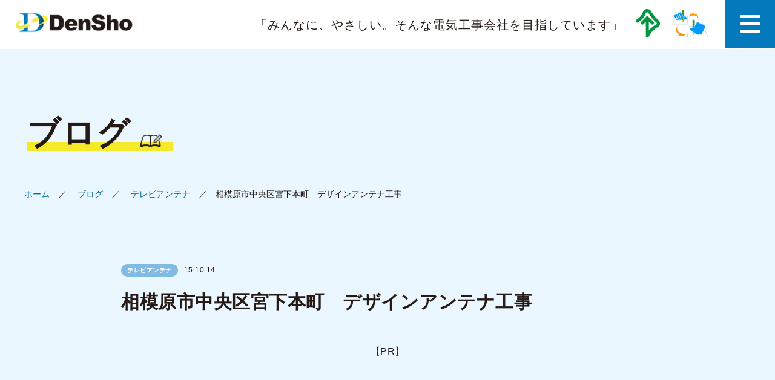

--- FILE ---
content_type: text/html; charset=UTF-8
request_url: https://www.densho-at.jp/blog/post-2625.html
body_size: 71050
content:
<!doctype html><html lang="ja"><head>  <script async src="https://www.googletagmanager.com/gtag/js?id=G-5BW9010MMW"></script> <script>window.dataLayer = window.dataLayer || [];

    function gtag() {
        dataLayer.push(arguments);
    }
    gtag('js', new Date());

    gtag('config', 'G-5BW9010MMW');</script>  <script>(function(w, d, s, l, i) {
        w[l] = w[l] || [];
        w[l].push({
            'gtm.start': new Date().getTime(),
            event: 'gtm.js'
        });
        var f = d.getElementsByTagName(s)[0],
            j = d.createElement(s),
            dl = l != 'dataLayer' ? '&l=' + l : '';
        j.async = true;
        j.src =
            'https://www.googletagmanager.com/gtm.js?id=' + i + dl;
        f.parentNode.insertBefore(j, f);
    })(window, document, 'script', 'dataLayer', 'GTM-TWT63L');</script>    <script type="application/ld+json">{
        "@context": "https://schema.org",
        "@type": "WebSite",
        "name": "株式会社 電翔",
        "url": "https://www.densho-at.jp/"
    }</script> <meta charset="utf-8"><meta content="width=device-width,initial-scale=1.0, minimum-scale=1.0" name="viewport"><meta http-equiv="X-UA-Compatible" content="IE=edge" /><meta name="format-detection" content="telephone=no"><link href="https://www.densho-at.jp/wordpress/wp-content/themes/densho/css/bootstrap.min.css" rel="stylesheet" media="all" /><link href="https://www.densho-at.jp/wordpress/wp-content/cache/autoptimize/css/autoptimize_single_9694c23bbba7871726e0c778a17d61c3.css" rel="stylesheet" media="all" /><link href="https://www.densho-at.jp/wordpress/wp-content/cache/autoptimize/css/autoptimize_single_932f42c7c9dd14bbcf5022abf0b6ce3d.css" rel="stylesheet"
 media="all" /><link href="https://www.densho-at.jp/wordpress/wp-content/cache/autoptimize/css/autoptimize_single_d4f9587131aca75039dc1c5879923e82.css" rel="stylesheet" media="all" />  <script src="https://ajax.googleapis.com/ajax/libs/jquery/3.5.1/jquery.min.js"></script> <link rel="stylesheet" href="https://cdnjs.cloudflare.com/ajax/libs/Swiper/4.5.0/css/swiper.min.css"> <script src="https://cdnjs.cloudflare.com/ajax/libs/Swiper/4.5.0/js/swiper.min.js"></script>  <script src="https://www.densho-at.jp/wordpress/wp-content/cache/autoptimize/js/autoptimize_single_731b4306d0e4e10842d32ddcac0cd53c.js"></script> <script src="https://www.densho-at.jp/wordpress/wp-content/cache/autoptimize/js/autoptimize_single_442ee0cd41f0dc6d2a975917b41d9d9f.js"></script>  <script src="https://cdnjs.cloudflare.com/ajax/libs/lazysizes/5.1.2/lazysizes.min.js"></script> <link rel="stylesheet" href="https://unpkg.com/scroll-hint@latest/css/scroll-hint.css"> <script src="https://unpkg.com/scroll-hint@latest/js/scroll-hint.min.js"></script>  <script src="https://ajaxzip3.github.io/ajaxzip3.js"></script> <link href="https://fonts.googleapis.com/icon?family=Material+Icons" rel="stylesheet">  <script>jQuery(function() {
        jQuery('.js-accordion-title-t').on('click', function() {
            jQuery(this).next().slideToggle(200);
            jQuery(this).toggleClass('open', 200);
        });
    });</script>  <script>{
        window.addEventListener("DOMContentLoaded", function() {
            const params = new URL(location).search;
            if (!params.length) return; // パラメータなければ終了
            console.log("Parameters are ...", params);
            const allLinks = document.querySelectorAll("a");
            // ループで各リンクに処理
            for (const link of allLinks) {
                const href = link.getAttribute("href");
                if (!href) continue; // javascript:void(0)弾く
                // リンク先URLが電話やメールなどの場合は弾く
                if (href.includes("mailto:") || href.includes("tel:") || !href.length) continue;

                // 取得した全リンクのhrefの中身によって処理内容変える
                if (href.includes("#") && !href.includes("?")) {
                    // リンク先URLにハッシュのみを含む場合
                    const index = href.indexOf("#");
                    const front = href.slice(0, index);
                    const back = href.slice(index);
                    const newLink = front + params + back;
                    link.setAttribute("href", newLink);
                } else if (!href.includes("#") && href.includes("?")) {
                    // リンク先URLにパラメータのみ含む場合
                    console.log("パラメータのみ => " + href); // いい感じの処理にする
                } else if (!href.includes("?") && !href.includes("#")) {
                    // リンク先URLにパラメータもハッシュも含まない場合
                    const newLink = href + params;
                    link.setAttribute("href", newLink);
                } else if (href.includes("?") && href.includes("#")) {
                    // リンク先URLにすでにパラメータがあり、ハッシュも含む場合
                    console.log("ハッシュもパラメータもあり => " + href); // いい感じの処理にする
                } else {
                    // 例外
                    console.error("現在のURLが予期されない、またはリンクのhrefの値が不明です => " + href);
                }
            }
        });
    }</script> <meta name='robots' content='index, follow, max-image-preview:large, max-snippet:-1, max-video-preview:-1' /><style>img:is([sizes="auto" i], [sizes^="auto," i]) { contain-intrinsic-size: 3000px 1500px }</style><title>相模原市中央区宮下本町　デザインアンテナ工事 | アンテナBlog | 株式会社 電翔</title><link rel="canonical" href="https://www.densho-at.jp/blog/antenna/post-2625.html" /><meta name="twitter:label1" content="執筆者" /><meta name="twitter:data1" content="電翔" /> <script type="application/ld+json" class="yoast-schema-graph">{"@context":"https://schema.org","@graph":[{"@type":"Article","@id":"https://www.densho-at.jp/blog/antenna/post-2625.html#article","isPartOf":{"@id":"https://www.densho-at.jp/blog/antenna/post-2625.html"},"author":{"name":"電翔","@id":"https://www.densho-at.jp/#/schema/person/a62bccc764d17931bfd0d77d58636d70"},"headline":"相模原市中央区宮下本町　デザインアンテナ工事","datePublished":"2015-10-14T02:00:44+00:00","dateModified":"2018-02-05T04:40:02+00:00","mainEntityOfPage":{"@id":"https://www.densho-at.jp/blog/antenna/post-2625.html"},"wordCount":3,"publisher":{"@id":"https://www.densho-at.jp/#organization"},"image":{"@id":"https://www.densho-at.jp/blog/antenna/post-2625.html#primaryimage"},"thumbnailUrl":"https://www.densho-at.jp/wordpress/wp-content/uploads/2015/10/4972602.jpg","articleSection":["テレビアンテナ"],"inLanguage":"ja"},{"@type":"WebPage","@id":"https://www.densho-at.jp/blog/antenna/post-2625.html","url":"https://www.densho-at.jp/blog/antenna/post-2625.html","name":"相模原市中央区宮下本町　デザインアンテナ工事 | アンテナBlog | 株式会社 電翔","isPartOf":{"@id":"https://www.densho-at.jp/#website"},"primaryImageOfPage":{"@id":"https://www.densho-at.jp/blog/antenna/post-2625.html#primaryimage"},"image":{"@id":"https://www.densho-at.jp/blog/antenna/post-2625.html#primaryimage"},"thumbnailUrl":"https://www.densho-at.jp/wordpress/wp-content/uploads/2015/10/4972602.jpg","datePublished":"2015-10-14T02:00:44+00:00","dateModified":"2018-02-05T04:40:02+00:00","breadcrumb":{"@id":"https://www.densho-at.jp/blog/antenna/post-2625.html#breadcrumb"},"inLanguage":"ja","potentialAction":[{"@type":"ReadAction","target":["https://www.densho-at.jp/blog/antenna/post-2625.html"]}]},{"@type":"ImageObject","inLanguage":"ja","@id":"https://www.densho-at.jp/blog/antenna/post-2625.html#primaryimage","url":"https://www.densho-at.jp/wordpress/wp-content/uploads/2015/10/4972602.jpg","contentUrl":"https://www.densho-at.jp/wordpress/wp-content/uploads/2015/10/4972602.jpg","width":300,"height":400},{"@type":"BreadcrumbList","@id":"https://www.densho-at.jp/blog/antenna/post-2625.html#breadcrumb","itemListElement":[{"@type":"ListItem","position":1,"name":"ホーム","item":"https://www.densho-at.jp/"},{"@type":"ListItem","position":2,"name":"相模原市中央区宮下本町　デザインアンテナ工事"}]},{"@type":"WebSite","@id":"https://www.densho-at.jp/#website","url":"https://www.densho-at.jp/","name":"株式会社 電翔","description":"全国のテレビアンテナ工事なら株式会社電翔へお任せください","publisher":{"@id":"https://www.densho-at.jp/#organization"},"potentialAction":[{"@type":"SearchAction","target":{"@type":"EntryPoint","urlTemplate":"https://www.densho-at.jp/?s={search_term_string}"},"query-input":{"@type":"PropertyValueSpecification","valueRequired":true,"valueName":"search_term_string"}}],"inLanguage":"ja"},{"@type":"Organization","@id":"https://www.densho-at.jp/#organization","name":"株式会社電翔","url":"https://www.densho-at.jp/","logo":{"@type":"ImageObject","inLanguage":"ja","@id":"https://www.densho-at.jp/#/schema/logo/image/","url":"https://www.densho-at.jp/wordpress/wp-content/uploads/2024/12/logo-img.png","contentUrl":"https://www.densho-at.jp/wordpress/wp-content/uploads/2024/12/logo-img.png","width":500,"height":500,"caption":"株式会社電翔"},"image":{"@id":"https://www.densho-at.jp/#/schema/logo/image/"}},{"@type":"Person","@id":"https://www.densho-at.jp/#/schema/person/a62bccc764d17931bfd0d77d58636d70","name":"電翔"}]}</script> <link rel='stylesheet' id='sbi_styles-css' href='https://www.densho-at.jp/wordpress/wp-content/plugins/instagram-feed/css/sbi-styles.min.css' type='text/css' media='all' /><link rel='stylesheet' id='wp-block-library-css' href='https://www.densho-at.jp/wordpress/wp-includes/css/dist/block-library/style.min.css' type='text/css' media='all' /><style id='wp-block-library-inline-css' type='text/css'>.vk-cols--reverse{flex-direction:row-reverse}.vk-cols--hasbtn{margin-bottom:0}.vk-cols--hasbtn>.row>.vk_gridColumn_item,.vk-cols--hasbtn>.wp-block-column{position:relative;padding-bottom:3em}.vk-cols--hasbtn>.row>.vk_gridColumn_item>.wp-block-buttons,.vk-cols--hasbtn>.row>.vk_gridColumn_item>.vk_button,.vk-cols--hasbtn>.wp-block-column>.wp-block-buttons,.vk-cols--hasbtn>.wp-block-column>.vk_button{position:absolute;bottom:0;width:100%}.vk-cols--fit.wp-block-columns{gap:0}.vk-cols--fit.wp-block-columns,.vk-cols--fit.wp-block-columns:not(.is-not-stacked-on-mobile){margin-top:0;margin-bottom:0;justify-content:space-between}.vk-cols--fit.wp-block-columns>.wp-block-column *:last-child,.vk-cols--fit.wp-block-columns:not(.is-not-stacked-on-mobile)>.wp-block-column *:last-child{margin-bottom:0}.vk-cols--fit.wp-block-columns>.wp-block-column>.wp-block-cover,.vk-cols--fit.wp-block-columns:not(.is-not-stacked-on-mobile)>.wp-block-column>.wp-block-cover{margin-top:0}.vk-cols--fit.wp-block-columns.has-background,.vk-cols--fit.wp-block-columns:not(.is-not-stacked-on-mobile).has-background{padding:0}@media(max-width: 599px){.vk-cols--fit.wp-block-columns:not(.has-background)>.wp-block-column:not(.has-background),.vk-cols--fit.wp-block-columns:not(.is-not-stacked-on-mobile):not(.has-background)>.wp-block-column:not(.has-background){padding-left:0 !important;padding-right:0 !important}}@media(min-width: 782px){.vk-cols--fit.wp-block-columns .block-editor-block-list__block.wp-block-column:not(:first-child),.vk-cols--fit.wp-block-columns>.wp-block-column:not(:first-child),.vk-cols--fit.wp-block-columns:not(.is-not-stacked-on-mobile) .block-editor-block-list__block.wp-block-column:not(:first-child),.vk-cols--fit.wp-block-columns:not(.is-not-stacked-on-mobile)>.wp-block-column:not(:first-child){margin-left:0}}@media(min-width: 600px)and (max-width: 781px){.vk-cols--fit.wp-block-columns .wp-block-column:nth-child(2n),.vk-cols--fit.wp-block-columns:not(.is-not-stacked-on-mobile) .wp-block-column:nth-child(2n){margin-left:0}.vk-cols--fit.wp-block-columns .wp-block-column:not(:only-child),.vk-cols--fit.wp-block-columns:not(.is-not-stacked-on-mobile) .wp-block-column:not(:only-child){flex-basis:50% !important}}.vk-cols--fit--gap1.wp-block-columns{gap:1px}@media(min-width: 600px)and (max-width: 781px){.vk-cols--fit--gap1.wp-block-columns .wp-block-column:not(:only-child){flex-basis:calc(50% - 1px) !important}}.vk-cols--fit.vk-cols--grid>.block-editor-block-list__block,.vk-cols--fit.vk-cols--grid>.wp-block-column,.vk-cols--fit.vk-cols--grid:not(.is-not-stacked-on-mobile)>.block-editor-block-list__block,.vk-cols--fit.vk-cols--grid:not(.is-not-stacked-on-mobile)>.wp-block-column{flex-basis:50%;box-sizing:border-box}@media(max-width: 599px){.vk-cols--fit.vk-cols--grid.vk-cols--grid--alignfull>.wp-block-column:nth-child(2)>.wp-block-cover,.vk-cols--fit.vk-cols--grid.vk-cols--grid--alignfull>.wp-block-column:nth-child(2)>.vk_outer,.vk-cols--fit.vk-cols--grid:not(.is-not-stacked-on-mobile).vk-cols--grid--alignfull>.wp-block-column:nth-child(2)>.wp-block-cover,.vk-cols--fit.vk-cols--grid:not(.is-not-stacked-on-mobile).vk-cols--grid--alignfull>.wp-block-column:nth-child(2)>.vk_outer{width:100vw;margin-right:calc((100% - 100vw)/2);margin-left:calc((100% - 100vw)/2)}}@media(min-width: 600px){.vk-cols--fit.vk-cols--grid.vk-cols--grid--alignfull>.wp-block-column:nth-child(2)>.wp-block-cover,.vk-cols--fit.vk-cols--grid.vk-cols--grid--alignfull>.wp-block-column:nth-child(2)>.vk_outer,.vk-cols--fit.vk-cols--grid:not(.is-not-stacked-on-mobile).vk-cols--grid--alignfull>.wp-block-column:nth-child(2)>.wp-block-cover,.vk-cols--fit.vk-cols--grid:not(.is-not-stacked-on-mobile).vk-cols--grid--alignfull>.wp-block-column:nth-child(2)>.vk_outer{margin-right:calc(100% - 50vw);width:50vw}}@media(min-width: 600px){.vk-cols--fit.vk-cols--grid.vk-cols--grid--alignfull.vk-cols--reverse>.wp-block-column,.vk-cols--fit.vk-cols--grid:not(.is-not-stacked-on-mobile).vk-cols--grid--alignfull.vk-cols--reverse>.wp-block-column{margin-left:0;margin-right:0}.vk-cols--fit.vk-cols--grid.vk-cols--grid--alignfull.vk-cols--reverse>.wp-block-column:nth-child(2)>.wp-block-cover,.vk-cols--fit.vk-cols--grid.vk-cols--grid--alignfull.vk-cols--reverse>.wp-block-column:nth-child(2)>.vk_outer,.vk-cols--fit.vk-cols--grid:not(.is-not-stacked-on-mobile).vk-cols--grid--alignfull.vk-cols--reverse>.wp-block-column:nth-child(2)>.wp-block-cover,.vk-cols--fit.vk-cols--grid:not(.is-not-stacked-on-mobile).vk-cols--grid--alignfull.vk-cols--reverse>.wp-block-column:nth-child(2)>.vk_outer{margin-left:calc(100% - 50vw)}}.vk-cols--menu h2,.vk-cols--menu h3,.vk-cols--menu h4,.vk-cols--menu h5{margin-bottom:.2em;text-shadow:#000 0 0 10px}.vk-cols--menu h2:first-child,.vk-cols--menu h3:first-child,.vk-cols--menu h4:first-child,.vk-cols--menu h5:first-child{margin-top:0}.vk-cols--menu p{margin-bottom:1rem;text-shadow:#000 0 0 10px}.vk-cols--menu .wp-block-cover__inner-container:last-child{margin-bottom:0}.vk-cols--fitbnrs .wp-block-column .wp-block-cover:hover img{filter:unset}.vk-cols--fitbnrs .wp-block-column .wp-block-cover:hover{background-color:unset}.vk-cols--fitbnrs .wp-block-column .wp-block-cover:hover .wp-block-cover__image-background{filter:unset !important}.vk-cols--fitbnrs .wp-block-cover .wp-block-cover__inner-container{position:absolute;height:100%;width:100%}.vk-cols--fitbnrs .vk_button{height:100%;margin:0}.vk-cols--fitbnrs .vk_button .vk_button_btn,.vk-cols--fitbnrs .vk_button .btn{height:100%;width:100%;border:none;box-shadow:none;background-color:unset !important;transition:unset}.vk-cols--fitbnrs .vk_button .vk_button_btn:hover,.vk-cols--fitbnrs .vk_button .btn:hover{transition:unset}.vk-cols--fitbnrs .vk_button .vk_button_btn:after,.vk-cols--fitbnrs .vk_button .btn:after{border:none}.vk-cols--fitbnrs .vk_button .vk_button_link_txt{width:100%;position:absolute;top:50%;left:50%;transform:translateY(-50%) translateX(-50%);font-size:2rem;text-shadow:#000 0 0 10px}.vk-cols--fitbnrs .vk_button .vk_button_link_subCaption{width:100%;position:absolute;top:calc(50% + 2.2em);left:50%;transform:translateY(-50%) translateX(-50%);text-shadow:#000 0 0 10px}@media(min-width: 992px){.vk-cols--media.wp-block-columns{gap:3rem}}.vk-fit-map figure{margin-bottom:0}.vk-fit-map iframe{position:relative;margin-bottom:0;display:block;max-height:400px;width:100vw}.vk-fit-map:is(.alignfull,.alignwide) div{max-width:100%}.vk-table--th--width25 :where(tr>*:first-child){width:25%}.vk-table--th--width30 :where(tr>*:first-child){width:30%}.vk-table--th--width35 :where(tr>*:first-child){width:35%}.vk-table--th--width40 :where(tr>*:first-child){width:40%}.vk-table--th--bg-bright :where(tr>*:first-child){background-color:var(--wp--preset--color--bg-secondary, rgba(0, 0, 0, 0.05))}@media(max-width: 599px){.vk-table--mobile-block :is(th,td){width:100%;display:block}.vk-table--mobile-block.wp-block-table table :is(th,td){border-top:none}}.vk-table--width--th25 :where(tr>*:first-child){width:25%}.vk-table--width--th30 :where(tr>*:first-child){width:30%}.vk-table--width--th35 :where(tr>*:first-child){width:35%}.vk-table--width--th40 :where(tr>*:first-child){width:40%}.no-margin{margin:0}@media(max-width: 599px){.wp-block-image.vk-aligncenter--mobile>.alignright{float:none;margin-left:auto;margin-right:auto}.vk-no-padding-horizontal--mobile{padding-left:0 !important;padding-right:0 !important}}
/* VK Color Palettes */</style><style id='classic-theme-styles-inline-css' type='text/css'>/*! This file is auto-generated */
.wp-block-button__link{color:#fff;background-color:#32373c;border-radius:9999px;box-shadow:none;text-decoration:none;padding:calc(.667em + 2px) calc(1.333em + 2px);font-size:1.125em}.wp-block-file__button{background:#32373c;color:#fff;text-decoration:none}</style><link rel='stylesheet' id='vk-components-style-css' href='https://www.densho-at.jp/wordpress/wp-content/cache/autoptimize/css/autoptimize_single_dbebd830bacfecf4f013f8ce145cf822.css' type='text/css' media='all' /><style id='global-styles-inline-css' type='text/css'>:root{--wp--preset--aspect-ratio--square: 1;--wp--preset--aspect-ratio--4-3: 4/3;--wp--preset--aspect-ratio--3-4: 3/4;--wp--preset--aspect-ratio--3-2: 3/2;--wp--preset--aspect-ratio--2-3: 2/3;--wp--preset--aspect-ratio--16-9: 16/9;--wp--preset--aspect-ratio--9-16: 9/16;--wp--preset--color--black: #000000;--wp--preset--color--cyan-bluish-gray: #abb8c3;--wp--preset--color--white: #ffffff;--wp--preset--color--pale-pink: #f78da7;--wp--preset--color--vivid-red: #cf2e2e;--wp--preset--color--luminous-vivid-orange: #ff6900;--wp--preset--color--luminous-vivid-amber: #fcb900;--wp--preset--color--light-green-cyan: #7bdcb5;--wp--preset--color--vivid-green-cyan: #00d084;--wp--preset--color--pale-cyan-blue: #8ed1fc;--wp--preset--color--vivid-cyan-blue: #0693e3;--wp--preset--color--vivid-purple: #9b51e0;--wp--preset--gradient--vivid-cyan-blue-to-vivid-purple: linear-gradient(135deg,rgba(6,147,227,1) 0%,rgb(155,81,224) 100%);--wp--preset--gradient--light-green-cyan-to-vivid-green-cyan: linear-gradient(135deg,rgb(122,220,180) 0%,rgb(0,208,130) 100%);--wp--preset--gradient--luminous-vivid-amber-to-luminous-vivid-orange: linear-gradient(135deg,rgba(252,185,0,1) 0%,rgba(255,105,0,1) 100%);--wp--preset--gradient--luminous-vivid-orange-to-vivid-red: linear-gradient(135deg,rgba(255,105,0,1) 0%,rgb(207,46,46) 100%);--wp--preset--gradient--very-light-gray-to-cyan-bluish-gray: linear-gradient(135deg,rgb(238,238,238) 0%,rgb(169,184,195) 100%);--wp--preset--gradient--cool-to-warm-spectrum: linear-gradient(135deg,rgb(74,234,220) 0%,rgb(151,120,209) 20%,rgb(207,42,186) 40%,rgb(238,44,130) 60%,rgb(251,105,98) 80%,rgb(254,248,76) 100%);--wp--preset--gradient--blush-light-purple: linear-gradient(135deg,rgb(255,206,236) 0%,rgb(152,150,240) 100%);--wp--preset--gradient--blush-bordeaux: linear-gradient(135deg,rgb(254,205,165) 0%,rgb(254,45,45) 50%,rgb(107,0,62) 100%);--wp--preset--gradient--luminous-dusk: linear-gradient(135deg,rgb(255,203,112) 0%,rgb(199,81,192) 50%,rgb(65,88,208) 100%);--wp--preset--gradient--pale-ocean: linear-gradient(135deg,rgb(255,245,203) 0%,rgb(182,227,212) 50%,rgb(51,167,181) 100%);--wp--preset--gradient--electric-grass: linear-gradient(135deg,rgb(202,248,128) 0%,rgb(113,206,126) 100%);--wp--preset--gradient--midnight: linear-gradient(135deg,rgb(2,3,129) 0%,rgb(40,116,252) 100%);--wp--preset--font-size--small: 13px;--wp--preset--font-size--medium: 20px;--wp--preset--font-size--large: 36px;--wp--preset--font-size--x-large: 42px;--wp--preset--spacing--20: 0.44rem;--wp--preset--spacing--30: 0.67rem;--wp--preset--spacing--40: 1rem;--wp--preset--spacing--50: 1.5rem;--wp--preset--spacing--60: 2.25rem;--wp--preset--spacing--70: 3.38rem;--wp--preset--spacing--80: 5.06rem;--wp--preset--shadow--natural: 6px 6px 9px rgba(0, 0, 0, 0.2);--wp--preset--shadow--deep: 12px 12px 50px rgba(0, 0, 0, 0.4);--wp--preset--shadow--sharp: 6px 6px 0px rgba(0, 0, 0, 0.2);--wp--preset--shadow--outlined: 6px 6px 0px -3px rgba(255, 255, 255, 1), 6px 6px rgba(0, 0, 0, 1);--wp--preset--shadow--crisp: 6px 6px 0px rgba(0, 0, 0, 1);}:where(.is-layout-flex){gap: 0.5em;}:where(.is-layout-grid){gap: 0.5em;}body .is-layout-flex{display: flex;}.is-layout-flex{flex-wrap: wrap;align-items: center;}.is-layout-flex > :is(*, div){margin: 0;}body .is-layout-grid{display: grid;}.is-layout-grid > :is(*, div){margin: 0;}:where(.wp-block-columns.is-layout-flex){gap: 2em;}:where(.wp-block-columns.is-layout-grid){gap: 2em;}:where(.wp-block-post-template.is-layout-flex){gap: 1.25em;}:where(.wp-block-post-template.is-layout-grid){gap: 1.25em;}.has-black-color{color: var(--wp--preset--color--black) !important;}.has-cyan-bluish-gray-color{color: var(--wp--preset--color--cyan-bluish-gray) !important;}.has-white-color{color: var(--wp--preset--color--white) !important;}.has-pale-pink-color{color: var(--wp--preset--color--pale-pink) !important;}.has-vivid-red-color{color: var(--wp--preset--color--vivid-red) !important;}.has-luminous-vivid-orange-color{color: var(--wp--preset--color--luminous-vivid-orange) !important;}.has-luminous-vivid-amber-color{color: var(--wp--preset--color--luminous-vivid-amber) !important;}.has-light-green-cyan-color{color: var(--wp--preset--color--light-green-cyan) !important;}.has-vivid-green-cyan-color{color: var(--wp--preset--color--vivid-green-cyan) !important;}.has-pale-cyan-blue-color{color: var(--wp--preset--color--pale-cyan-blue) !important;}.has-vivid-cyan-blue-color{color: var(--wp--preset--color--vivid-cyan-blue) !important;}.has-vivid-purple-color{color: var(--wp--preset--color--vivid-purple) !important;}.has-black-background-color{background-color: var(--wp--preset--color--black) !important;}.has-cyan-bluish-gray-background-color{background-color: var(--wp--preset--color--cyan-bluish-gray) !important;}.has-white-background-color{background-color: var(--wp--preset--color--white) !important;}.has-pale-pink-background-color{background-color: var(--wp--preset--color--pale-pink) !important;}.has-vivid-red-background-color{background-color: var(--wp--preset--color--vivid-red) !important;}.has-luminous-vivid-orange-background-color{background-color: var(--wp--preset--color--luminous-vivid-orange) !important;}.has-luminous-vivid-amber-background-color{background-color: var(--wp--preset--color--luminous-vivid-amber) !important;}.has-light-green-cyan-background-color{background-color: var(--wp--preset--color--light-green-cyan) !important;}.has-vivid-green-cyan-background-color{background-color: var(--wp--preset--color--vivid-green-cyan) !important;}.has-pale-cyan-blue-background-color{background-color: var(--wp--preset--color--pale-cyan-blue) !important;}.has-vivid-cyan-blue-background-color{background-color: var(--wp--preset--color--vivid-cyan-blue) !important;}.has-vivid-purple-background-color{background-color: var(--wp--preset--color--vivid-purple) !important;}.has-black-border-color{border-color: var(--wp--preset--color--black) !important;}.has-cyan-bluish-gray-border-color{border-color: var(--wp--preset--color--cyan-bluish-gray) !important;}.has-white-border-color{border-color: var(--wp--preset--color--white) !important;}.has-pale-pink-border-color{border-color: var(--wp--preset--color--pale-pink) !important;}.has-vivid-red-border-color{border-color: var(--wp--preset--color--vivid-red) !important;}.has-luminous-vivid-orange-border-color{border-color: var(--wp--preset--color--luminous-vivid-orange) !important;}.has-luminous-vivid-amber-border-color{border-color: var(--wp--preset--color--luminous-vivid-amber) !important;}.has-light-green-cyan-border-color{border-color: var(--wp--preset--color--light-green-cyan) !important;}.has-vivid-green-cyan-border-color{border-color: var(--wp--preset--color--vivid-green-cyan) !important;}.has-pale-cyan-blue-border-color{border-color: var(--wp--preset--color--pale-cyan-blue) !important;}.has-vivid-cyan-blue-border-color{border-color: var(--wp--preset--color--vivid-cyan-blue) !important;}.has-vivid-purple-border-color{border-color: var(--wp--preset--color--vivid-purple) !important;}.has-vivid-cyan-blue-to-vivid-purple-gradient-background{background: var(--wp--preset--gradient--vivid-cyan-blue-to-vivid-purple) !important;}.has-light-green-cyan-to-vivid-green-cyan-gradient-background{background: var(--wp--preset--gradient--light-green-cyan-to-vivid-green-cyan) !important;}.has-luminous-vivid-amber-to-luminous-vivid-orange-gradient-background{background: var(--wp--preset--gradient--luminous-vivid-amber-to-luminous-vivid-orange) !important;}.has-luminous-vivid-orange-to-vivid-red-gradient-background{background: var(--wp--preset--gradient--luminous-vivid-orange-to-vivid-red) !important;}.has-very-light-gray-to-cyan-bluish-gray-gradient-background{background: var(--wp--preset--gradient--very-light-gray-to-cyan-bluish-gray) !important;}.has-cool-to-warm-spectrum-gradient-background{background: var(--wp--preset--gradient--cool-to-warm-spectrum) !important;}.has-blush-light-purple-gradient-background{background: var(--wp--preset--gradient--blush-light-purple) !important;}.has-blush-bordeaux-gradient-background{background: var(--wp--preset--gradient--blush-bordeaux) !important;}.has-luminous-dusk-gradient-background{background: var(--wp--preset--gradient--luminous-dusk) !important;}.has-pale-ocean-gradient-background{background: var(--wp--preset--gradient--pale-ocean) !important;}.has-electric-grass-gradient-background{background: var(--wp--preset--gradient--electric-grass) !important;}.has-midnight-gradient-background{background: var(--wp--preset--gradient--midnight) !important;}.has-small-font-size{font-size: var(--wp--preset--font-size--small) !important;}.has-medium-font-size{font-size: var(--wp--preset--font-size--medium) !important;}.has-large-font-size{font-size: var(--wp--preset--font-size--large) !important;}.has-x-large-font-size{font-size: var(--wp--preset--font-size--x-large) !important;}
:where(.wp-block-post-template.is-layout-flex){gap: 1.25em;}:where(.wp-block-post-template.is-layout-grid){gap: 1.25em;}
:where(.wp-block-columns.is-layout-flex){gap: 2em;}:where(.wp-block-columns.is-layout-grid){gap: 2em;}
:root :where(.wp-block-pullquote){font-size: 1.5em;line-height: 1.6;}</style><link rel='stylesheet' id='contact-form-7-css' href='https://www.densho-at.jp/wordpress/wp-content/cache/autoptimize/css/autoptimize_single_64ac31699f5326cb3c76122498b76f66.css' type='text/css' media='all' /><link rel='stylesheet' id='simplepayjppayment-css' href='https://www.densho-at.jp/wordpress/wp-content/cache/autoptimize/css/autoptimize_single_147c53e17d42589723f63a4f97f191b4.css' type='text/css' media='all' /><link rel='stylesheet' id='toc-screen-css' href='https://www.densho-at.jp/wordpress/wp-content/plugins/table-of-contents-plus/screen.min.css' type='text/css' media='all' /><link rel='stylesheet' id='whats-new-style-css' href='https://www.densho-at.jp/wordpress/wp-content/cache/autoptimize/css/autoptimize_single_c2bb7d0452102915fcd20bd2fe54f24b.css' type='text/css' media='all' /><link rel='stylesheet' id='wpcf7-redirect-script-frontend-css' href='https://www.densho-at.jp/wordpress/wp-content/cache/autoptimize/css/autoptimize_single_f7b23dc61faf57c6168b516c4ebac487.css' type='text/css' media='all' /><link rel='stylesheet' id='vk-swiper-style-css' href='https://www.densho-at.jp/wordpress/wp-content/plugins/vk-blocks/vendor/vektor-inc/vk-swiper/src/assets/css/swiper-bundle.min.css' type='text/css' media='all' /><link rel='stylesheet' id='vkblocks-bootstrap-css' href='https://www.densho-at.jp/wordpress/wp-content/cache/autoptimize/css/autoptimize_single_9a70edf0c1f0c7f1ba29dea972a48531.css' type='text/css' media='all' /><link rel='stylesheet' id='style-name1-css' href='https://www.densho-at.jp/wordpress/wp-content/cache/autoptimize/css/autoptimize_single_db6917bfb0d843a5e1f55ce01863b524.css' type='text/css' media='all' /><link rel='stylesheet' id='style-name2-css' href='https://www.densho-at.jp/wordpress/wp-content/cache/autoptimize/css/autoptimize_single_b7f5577cc8370a374842789895e2c5a6.css' type='text/css' media='all' /><link rel='stylesheet' id='style-name3-css' href='https://www.densho-at.jp/wordpress/wp-content/cache/autoptimize/css/autoptimize_single_9ab7008284e19b97d2de7c47c2412cd8.css' type='text/css' media='all' /><link rel='stylesheet' id='style-name4-css' href='https://www.densho-at.jp/wordpress/wp-content/cache/autoptimize/css/autoptimize_single_35044df1cc2bab146048bd3aa8b18207.css' type='text/css' media='all' /><link rel='stylesheet' id='style-name5-css' href='https://www.densho-at.jp/wordpress/wp-content/cache/autoptimize/css/autoptimize_single_50aee3833387129584b533bd28578e1d.css' type='text/css' media='all' /><link rel='stylesheet' id='style-name6-css' href='https://www.densho-at.jp/wordpress/wp-content/cache/autoptimize/css/autoptimize_single_e3502dd515399ca32e3b31e44cef6c99.css' type='text/css' media='all' /><link rel='stylesheet' id='style-name7-css' href='https://www.densho-at.jp/wordpress/wp-content/cache/autoptimize/css/autoptimize_single_7e563e28bed9aa35c2db3049aefde5d8.css' type='text/css' media='all' /><link rel='stylesheet' id='style-name8-css' href='https://www.densho-at.jp/wordpress/wp-content/cache/autoptimize/css/autoptimize_single_5bcf3e96850454893f2e80d451491da0.css' type='text/css' media='all' /><link rel='stylesheet' id='style-name9-css' href='https://www.densho-at.jp/wordpress/wp-content/cache/autoptimize/css/autoptimize_single_8c02002cc262aa919c7f8cc168cb0526.css' type='text/css' media='all' /><link rel='stylesheet' id='style-name10-css' href='https://www.densho-at.jp/wordpress/wp-content/cache/autoptimize/css/autoptimize_single_a9dd396f1edbd927c2fb4f542eb3b4ee.css' type='text/css' media='all' /><link rel='stylesheet' id='style-name11-css' href='https://www.densho-at.jp/wordpress/wp-content/cache/autoptimize/css/autoptimize_single_f587ae3d7b5cd76d6355f86dee531cbf.css' type='text/css' media='all' /><link rel='stylesheet' id='style-name12-css' href='https://www.densho-at.jp/wordpress/wp-content/cache/autoptimize/css/autoptimize_single_ed2733f6e6ebbc0d6f0f39aa645656b2.css' type='text/css' media='all' /><link rel='stylesheet' id='style-name13-css' href='https://www.densho-at.jp/wordpress/wp-content/cache/autoptimize/css/autoptimize_single_ff4947b39a50019b4d9789c20a9dc583.css' type='text/css' media='all' /><link rel='stylesheet' id='style-name14-css' href='https://www.densho-at.jp/wordpress/wp-content/cache/autoptimize/css/autoptimize_single_b2db035f2aa972d30d6f630919df4f8c.css' type='text/css' media='all' /><link rel='stylesheet' id='style-name15-css' href='https://www.densho-at.jp/wordpress/wp-content/cache/autoptimize/css/autoptimize_single_770c66174566ad9f148fcccf3a48b321.css' type='text/css' media='all' /><link rel='stylesheet' id='style-name16-css' href='https://www.densho-at.jp/wordpress/wp-content/cache/autoptimize/css/autoptimize_single_545913ae76d04ea79d58b5b22ae35146.css' type='text/css' media='all' /><link rel='stylesheet' id='style-name17-css' href='https://www.densho-at.jp/wordpress/wp-content/cache/autoptimize/css/autoptimize_single_ef63d60ae17edaeeefcbb49496870a5d.css' type='text/css' media='all' /><link rel='stylesheet' id='style-name18-css' href='https://www.densho-at.jp/wordpress/wp-content/cache/autoptimize/css/autoptimize_single_c7038d4618776492e47b1bbbcc726ab7.css' type='text/css' media='all' /><link rel='stylesheet' id='style-name19-css' href='https://www.densho-at.jp/wordpress/wp-content/cache/autoptimize/css/autoptimize_single_1b6e683d5f26d71d034d22b10756445f.css' type='text/css' media='all' /><link rel='stylesheet' id='style-name20-css' href='https://www.densho-at.jp/wordpress/wp-content/cache/autoptimize/css/autoptimize_single_54e45c9772e595b2a40aa0a1dfd9b38a.css' type='text/css' media='all' /><link rel='stylesheet' id='style-name21-css' href='https://www.densho-at.jp/wordpress/wp-content/cache/autoptimize/css/autoptimize_single_121bbcc3ee14ace4f124e1a2dae700e6.css' type='text/css' media='all' /><link rel='stylesheet' id='style-name22-css' href='https://www.densho-at.jp/wordpress/wp-content/cache/autoptimize/css/autoptimize_single_84a6c528695385d4cda5377fa2f3f5c5.css' type='text/css' media='all' /><link rel='stylesheet' id='style-name23-css' href='https://www.densho-at.jp/wordpress/wp-content/cache/autoptimize/css/autoptimize_single_12bc34e0ce0b1b93c8caccc95ceb950d.css' type='text/css' media='all' /><link rel='stylesheet' id='style-name24-css' href='https://www.densho-at.jp/wordpress/wp-content/cache/autoptimize/css/autoptimize_single_4d356c5ad94dae727c208d860e14a854.css' type='text/css' media='all' /><link rel='stylesheet' id='vk-blocks-build-css-css' href='https://www.densho-at.jp/wordpress/wp-content/cache/autoptimize/css/autoptimize_single_861285a4cd4bbbf9fe3e3728c97d4f63.css' type='text/css' media='all' /><style id='vk-blocks-build-css-inline-css' type='text/css'>:root {--vk_flow-arrow: url(https://www.densho-at.jp/wordpress/wp-content/plugins/vk-blocks/inc/vk-blocks/images/arrow_bottom.svg);--vk_image-mask-circle: url(https://www.densho-at.jp/wordpress/wp-content/plugins/vk-blocks/inc/vk-blocks/images/circle.svg);--vk_image-mask-wave01: url(https://www.densho-at.jp/wordpress/wp-content/plugins/vk-blocks/inc/vk-blocks/images/wave01.svg);--vk_image-mask-wave02: url(https://www.densho-at.jp/wordpress/wp-content/plugins/vk-blocks/inc/vk-blocks/images/wave02.svg);--vk_image-mask-wave03: url(https://www.densho-at.jp/wordpress/wp-content/plugins/vk-blocks/inc/vk-blocks/images/wave03.svg);--vk_image-mask-wave04: url(https://www.densho-at.jp/wordpress/wp-content/plugins/vk-blocks/inc/vk-blocks/images/wave04.svg);}
:root { --vk-size-text: 16px; /* --vk-color-primary is deprecated. */ --vk-color-primary:#337ab7; }

	:root {

		--vk-balloon-border-width:1px;

		--vk-balloon-speech-offset:-12px;
	}</style><link rel='stylesheet' id='vk-font-awesome-css' href='https://www.densho-at.jp/wordpress/wp-content/plugins/vk-blocks/vendor/vektor-inc/font-awesome-versions/src/versions/6/css/all.min.css' type='text/css' media='all' /> <script type="text/javascript" src="https://www.densho-at.jp/wordpress/wp-includes/js/jquery/jquery.min.js" id="jquery-core-js"></script> <script type="text/javascript" src="https://www.densho-at.jp/wordpress/wp-includes/js/jquery/jquery-migrate.min.js" id="jquery-migrate-js"></script> <link rel="https://api.w.org/" href="https://www.densho-at.jp/wp-json/" /><link rel="alternate" title="JSON" type="application/json" href="https://www.densho-at.jp/wp-json/wp/v2/posts/2625" /><link rel="EditURI" type="application/rsd+xml" title="RSD" href="https://www.densho-at.jp/wordpress/xmlrpc.php?rsd" /><meta name="generator" content="WordPress 6.8.2" /><link rel='shortlink' href='https://www.densho-at.jp/?p=2625' /><link rel="alternate" title="oEmbed (JSON)" type="application/json+oembed" href="https://www.densho-at.jp/wp-json/oembed/1.0/embed?url=https%3A%2F%2Fwww.densho-at.jp%2Fblog%2Fantenna%2Fpost-2625.html" /><link rel="alternate" title="oEmbed (XML)" type="text/xml+oembed" href="https://www.densho-at.jp/wp-json/oembed/1.0/embed?url=https%3A%2F%2Fwww.densho-at.jp%2Fblog%2Fantenna%2Fpost-2625.html&#038;format=xml" /> <noscript><style>.lazyload[data-src]{display:none !important;}</style></noscript><style>.lazyload{background-image:none !important;}.lazyload:before{background-image:none !important;}</style><style type="text/css">.broken_link, a.broken_link {
	text-decoration: line-through;
}</style><link rel="icon" href="https://www.densho-at.jp/wordpress/wp-content/uploads/2024/12/cropped-logo-img-32x32.png" sizes="32x32" /><link rel="icon" href="https://www.densho-at.jp/wordpress/wp-content/uploads/2024/12/cropped-logo-img-192x192.png" sizes="192x192" /><link rel="apple-touch-icon" href="https://www.densho-at.jp/wordpress/wp-content/uploads/2024/12/cropped-logo-img-180x180.png" /><meta name="msapplication-TileImage" content="https://www.densho-at.jp/wordpress/wp-content/uploads/2024/12/cropped-logo-img-270x270.png" /><style type="text/css" id="wp-custom-css">.bp-contact-card {
    display: none;
}

_::-webkit-full-page-media, _:future, :root .recruit-menu a{
		font-size:2vw;
}

#gallery-2 .gallery-item,
#gallery-1 .gallery-item{
    margin-top: 0px !important;
}

#toc_container {
	width: 100%;
	padding:10px;
}

.toc_list li{
	margin-bottom:10px !important;
}

/* common */

.broken_link, a.broken_link {
    text-decoration: underline;
}

.breadcrumbs+h2 img {
	display:none;
}

/* iframe {
	position: relative;
	z-index: 99;
} */

@media only screen and (max-width: 640px) {
	iframe {
    width: 100%;
	}
}

/* herder  */

#header {
	overflow:visible !important
}

a:hover + .sub-menu > li{
	 height: 2rem;
    overflow: visible;
	display:block !important;
	width: 100%;
}

header{
	background-position-x: 60px;
}

.sp-h-logo {
	max-width:15px;
	width:100%;
	margin-right:5px;
}

a:hover + .sub-menu > li {
    height: unset !important;
}

@media only screen and (min-width: 641px) {
	.logo-add {
		display:none;
	}
}

@media only screen and (max-width: 640px) {
	.logo a {
		display:none;
	}
	
	.logo-add {
		position:absolute;
		top:30px;
		left: 50%;
    transform: translateX(-50%);
	}
	
	.logo-add img {
		width:180px;
	}
	
	#drawernav ul li a {
	font-weight:bold;
}
	
	#drawernav ul li a span {
	font-weight:normal;
}
	
/* 	#drawernav ul li a::before {
  display:none;
} */
}

/* bar */

.gnavs {
	position:relative;
/* 	    background: #4186D6; */
	background: transparent linear-gradient(270deg, #4186D6 0%, #4186D6 51%, #61A3ED 100%) 0% 0% no-repeat padding-box;
	width: 100%;
    height: 55px;
}

.gnav {
	position:absolute;
    display: flex;
width:100%;
	justify-content:center;
}

.gnav a:hover {
	background-color:#3399FF;
}

.gnav-home {
	display:flex;
	align-items:center;
}

.gnav-home img {
	max-width:16px;
	width:100%;
	margin-right:6px;
}

.gnav li {
    list-style: none;
    position: relative;
	font-weight:bold;
}

.gnav li a {
/*     background: #4186D6; */
    border-right: 1px solid #eee;
    color: #fff;
    display: block;
	   padding:15px 15px;
    text-decoration: none;
    width: 100%;
	text-align:center;
	font-size:16px;
	white-space:nowrap;
}

.gnav-childs {
	position:absolute;
	width:max-content;
}

.gnav li:hover > ul > li {
    height: 35px !important;
	background: #4186D6;
}

.gnav-childs li a{
	font-size:14px;
	padding:5px 15px; 
}

li:hover .gnav-childs-sc {
	overflow: scroll;
	overflow-x: hidden;
	height:400px;
}

.grav-other:hover {
background-color: #4186D6 !important;
}

.gnav li li {
    height: 0;
    overflow: hidden;
    transition: .2s;
}
.gnav li li a {
    border-top: 1px solid #eee;
}
.gnav li:hover > ul > li {
    height: 50px;
    overflow: visible;
}

@media only screen and (max-width:968px) {		
	.gnav li a {
		font-size:15px;
	}
}

@media only screen and (min-width:640px) {		
	.gnavs {
		min-width:1080px;
	}
}

@media only screen and (max-width:639px) {		
	.gnavs {
	display:none;
	}
}

/* footer */

@media only screen and (max-width:767px) {		
	#foot_btn .foot_btn01 {
	width:12%;
	}
	
	#foot_btn .foot_btn02 {
		width:77%;
	}
}

@media only screen and (min-width:450px) {		
	.ppc-none {
		display:none;
	}
}

/* キャンペーンページ調節 */
.nl1More {
	width:95%;
}

/* スマホ版テーブルPC時非表示 */
.section{
		display:none;
}
/* ボタン水色 */
.recruit-menu a{
		background-color:#4eadd9; 
}
.recruit-menu a{
		font-size:1vw;
	}
.recruit-menu a:hover{
		opacity:0.8;
}
	.table th{
		color:#222222;
		}

		.table th{
	border-bottom:solid 1px white;
			
		}

/* sidebar */

/* 代表画像右寄せ */
	.p-message{
			float:right;
		}

  @media only screen and (max-width:640px) {		
		
    .table {
    display: none;
    }
		 .section {
			display:block;
    }
		.table2 td{
			font-size:4.1vw;
			color:#222222;
			line-height:3.5rem;
		}
		.table2 th{
			font-size:5.3vw;
			color:#222222;
			padding:20px 0px;
			
		}
		
		/* 代表画像右寄せ解除 */
			.p-message{
			float:none;
				text-align:center;
		}
	
		
 _::-webkit-full-page-media, _:future, :root.recruit-menu a{
font-size:4vw;
}	
}
@media only screen and (max-width:320px) {
			.table2 td{
			font-size:5vw;
		}
	
	
 _::-webkit-full-page-media, _:future, :root.recruit-menu a{
font-size:20px;
}	
}

/* sekou */

.sekoui__title {
  background-color: #1966C3;
  font-size: 30px;
  color: #fff;
  padding: 20px 30px;
border-radius: 5px;
 letter-spacing: 1px;
}

.sekoui__title--text {
  margin-top: 20px;
}

.sekoui__boxes {
  display: flex;
align-items: center;
	height: 170px;
}

.sekoui__boxes.sekoui__margin {
  margin-top: 20px;
}

.sekoui__boxes p {
	display:flex;
	align-items:center;
}

.sekoui__box--title {
  font-size: 18px;
/*   color: #c49c54;
  background-color: #F4EDCD; */
	color: #fff;
  background-color: #2494cc;
padding: 20px 30px 20px 10px;
clip-path: polygon(0% 0%, 87% 0, 100% 51%, 86% 100%, 0 100%);
margin-right: 10px;
	font-weight: 600;
}

.sekoui__box--img {
  max-width: 165px;
  width: 100%;
margin-right: 10px;
}

@media screen and (max-width: 1179px) {
}

@media screen and (min-width: 641px) {
 .sp-sekoui__boxes {
    display: none;
  }
}

@media screen and (max-width: 640px) {

  .sekoui__title {
    font-size: 24px;
    padding: 10px 20px;
  }

  .sekoui__title--text {
    font-size: 14px;
  }
	
	.sp-sekoui__box {
		display:flex;
	}
	
	.sekoui__box--link {
		width:100%;
	}
	
	.sekoui__box--img {
		margin-right:0px;
		padding-right: 5px;
		padding-left:5px;
		max-width:unset;
	}
	
	.sekoui__box--img-one {
		width:34% !important;
	}

  .sekoui__boxes {
    display: none;
  }

.sp-sekoui__box--title {
    font-size: 18px;
    color: #c49c54;
    background-color: #F4EDCD;
    padding: 10px 20px 10px 20px;
    font-weight: bold;
text-align:center;
  }
	
	.sp-sekoui__box--link br {
		display:none;
	}
}

.bsekoui {
/*   background-color: #1966C3; */
	background-color: #149cdc;
  padding: 30px 20px 45px 20px;
margin-top:30px;
position: relative;
}

.bsekoui__top01 {
position: relative;
  text-align: center;
  font-size: 25px;
  color: #ffffff;
  letter-spacing: 1px;
/*  text-shadow    : 
       2px  2px 1px #003366,
      -2px  2px 1px #003366,
       2px -2px 1px #003366,
      -2px -2px 1px #003366,
       2px  0px 1px #003366,
       0px  2px 1px #003366,
      -2px  0px 1px #003366,
       0px -2px 1px #003366;         */
font-weight: bold;
width: max-content;
    margin-left: auto;
    margin-right: auto;
}

/* .bsekoui__top01::before {
position: absolute;
    content: "";
    background-color: #fff;
    width: 2px;
    height: 30px;
    top: -5px;
    left: -20px;
    transform: rotate(
-30deg);} */

/* .bsekoui__top01::after {
position: absolute;
    content: "";
    background-color: #fff;
    width: 2px;
    height: 30px;
    top: -5px;
    right: -20px;
    transform: rotate(
30deg);} */

.bsekoui__title {
    text-align: center;
  font-size: 35px;
  color: #ffffff;
  letter-spacing: 1px;
/*  text-shadow    : 
       2px  2px 1px #003366,
      -2px  2px 1px #003366,
       2px -2px 1px #003366,
      -2px -2px 1px #003366,
       2px  0px 1px #003366,
       0px  2px 1px #003366,
      -2px  0px 1px #003366,
       0px -2px 1px #003366; */
font-weight: bold;
width: max-content;
    margin-left: auto;
    margin-right: auto;
margin-top: 25px;
}

.bsekoui__title .span01 {
  font-size: 45px;
}

.bsekoui__title .span02 {
  font-size: 45px;
/* color:#FFFF00; */
	color:#fccc04;
}

.bsekoui__boxes {
  display: flex;
/*   background-image: url("https://www.densho-at.jp/wordpress/wp-content/uploads/2021/10/pop-back.png"); */
	background-color:#fff;
  background-size: cover;
  padding: 20px 20px 20px 40px;
  margin-top: 30px;
border-radius: 10px;
align-items: flex-start;
}

.bsekoui__boxes--img {
  max-width: 200px;
/*   width: 100%; */
  border-radius: 5px;
}

.bsekoui__box {
  margin-left: 25px;
}

.bsekoui__box--text {
  font-size: 16px;
}

.bsekoui__box--more {
font-size: 35px;
    color: #ffffff;
    letter-spacing: 1px;
    text-shadow: 2px 2px 1px #000, -2px 2px 1px #000, 2px -2px 1px #000, -2px -2px 1px #000, 2px 0px 1px #000, 0px 2px 1px #000, -2px 0px 1px #000, 0px -2px 1px #000;
    font-weight: bold;
margin-top:40px;
}

.bsekoui__box--more-text {
margin-top:10px;
	font-size:16px;
	font-weight:600;
}

.bsekoui__bottom--img {
    position: absolute;
max-width: 150px;
  width: 100%;
right: 30px;
    bottom: 30px;
}

@media screen and (max-width: 1179px) {
}

@media screen and (min-width: 641px) {
.pc-none {
display:none;
}

.sp-bsekoui__box--text {
display:none;
}

}

@media screen and (max-width: 640px) {
	
.sp-none {
display:none;
}

.bsekoui {
padding:40px 15px 15px 15px;
}

  .bsekoui__top01 {
    font-size: 18px;
  }

  .bsekoui__title {
    line-height: 1.3;
    font-size: 30px;
margin-top:0;
  }

  .bsekoui__title span {
    font-size: 40px !important;
  }

.bsekoui__boxes {
margin-top:20px;
flex-direction: column;
align-items: center;
padding: 20px 15px 20px 15px;
}

.bsekoui__box {
    margin-left: 0px;
}

.bsekoui__box--text {
display:none;
}

  .bsekoui__boxes--img {
      margin-left: auto;
      margin-right: auto;
      max-width: unset;
		width:100% !important;
  }

.bsekoui__box--more {
margin-left: auto;
      margin-right: auto;
	text-align:center;
}

.bsekoui__box--more-text {
text-align:center;
}

.bsekoui__bottom--img {
position:unset;
      margin-left: auto;
      margin-right: auto;
      max-width: unset;
}
}


.usekoui {
/*   margin-top: 30px; */
}

.usekoui__box {
  display: flex;
	align-items:center;
}

.usekoui__box--img {
padding-right:5px;
padding-left:5px;
}

.usekoui__text {
margin-top:50px;
text-align:center;
	margin-bottom: -15px !important;
}

@media screen and (max-width: 1179px) {
}

@media screen and (min-width: 641px) {
.sp-usekoui__box {
display:none;
}

.sp-usekoui__button {
display:none;
}
}

@media screen and (max-width: 640px) {
	
	.usekoui {
		margin-top:20px;
	}
	
.usekoui__box {
display:none;
      }

.sp-usekoui__box--img {
margin-bottom:10px;
}
	
	.sp-usekoui__box--link br {
		display:none;
	}

.usekoui__text {
margin-top:20px;
	margin-bottom:-30px !important;
}

.usekoui__button {
display:none;
}
}

/* 工事内容を紹介 */

.tb {
  margin-top: 50px;
}

.tb__top {
  position: relative;
  text-align: center;
  color: #14a47c;
  font-size: 20px;
}

.tb__top--title {
  max-width: 700px;
  width: 100%;
  margin-top: -30px;
}

.tb__boxes {
  display: flex;
  align-items: center;
  margin-top: -20px;
	max-width: 600px;
    margin-left: auto;
    margin-right: auto;
}

.tb__box {
  margin-top: 10px;
}

.tb__boxes--img {
  max-width: 200px;
/*   width: 100%; */
	margin-right:20px;
	border-radius:10px;
}

.tb__box--link {
  background-color: #2404bc;
  color: #fff;
  margin-top: 20px;
  padding: 10px 20px 10px 20px;
  text-align: center;
  text-decoration: none;
  border-radius: 10px;
  max-width: 300px;
  width: 100%;
  display: block;
	margin-right:auto;
	margin-left:auto;
}

.tb__box--link:hover {
  text-decoration: none;
  color: #fff;
  opacity: 0.5;
}

.tb__box--link span {
  font-size: 20px;
}

.tb__mi {
  margin-top: 50px;
  font-size: 18px;
}

.tb__qa {
  display: flex;
  align-items: flex-start;
}

.tb__q {
  border-radius: 100%;
  background-color: #fc0404;
  padding: 5px 10px;
  color: #fff;
  font-weight: bold;
  font-size: 20px;
}

.tb__a {
  border-radius: 100%;
  background-color: #3464fc;
  padding: 5px 10px;
  color: #fff;
  font-weight: bold;
  font-size: 20px;
}

.tb__qa--text {
  margin-left: 15px;
}

.tb__qa--line {
  border-bottom: 2px dotted #999797;
  margin-bottom: 20px;
}

.tb__contact--buttons {
  margin-top: 50px;
}

.tb__contact--button {
  max-width: 700px;
  width: 100%;
}

@media screen and (min-width: 768px) {
}

@media screen and (max-width: 767px) {
  .tb__top {
    font-size: 15px;
  }

  .tb__top--title {
    margin-top: -20px;
  }
	
	.tb__boxes {
		flex-direction:column;
	}

  .tb__boxes--img {
   
  }

  .tb__box {
    margin-top: 10px;
  }

  .tb__box--link {
    margin-left: auto;
    margin-right: auto;
  }

  .midashi4 {
    padding-left: 10px;
    padding-right: 10px;
    text-indent: unset;
    background: unset;
    height: unset;
  }
	
	  .tb__box--link span {
    font-size: 18px;
  }
}

/* pop */

.pop_img {
	max-width:400px;
	width:100%;
	margin-bottom:10px;
	margin-top:15px;
}

.bg_onetime_popup {
    position: fixed;
    top: 0px;
    left: 0px;
    z-index: 9999;
    width: 100vw;
    height: 100vh;
    background-color: rgba(0, 0, 0, 0.5);
    opacity: 0;
    visibility: hidden;
    transition: 0.5s;
	
	display:none;
}

.bg_onetime_popup.js_active {
    opacity: 1;
    visibility: visible;
}

.onetime_popup {
    position: absolute;
    top: 50%;
    left: 50%;
    transform: translateX(-50%) translateY(-50%);
    background-color: #fff;
    cursor: pointer;
}

.onetime_popup_title {
    position: relative;
    padding: 10px 10px;
    margin: 0px;
    background-color: #4186D6;
    color: #fff;
    font-size: 20px;
    text-align: center;
    line-height: 1.5;
	font-weight:bold;
}
.onetime_popup_title::before,
.onetime_popup_title::after {
    position: absolute;
    top: 50%;
    right: 30px;
    transform: translateY(-50%);
    width: 30px;
    height: 4px;
    content: "";
	background-color:#fff !important;
}
.onetime_popup_title::before {
    transform: rotate(45deg);
}
.onetime_popup_title::after {
    transform: rotate(-45deg);
}

.onetime_popup_content {
    padding: 0px 20px;
    text-align: center;
}

@keyframes fade {
	0% {opacity:0; pointer-events:none;}
	98% {opacity:0; pointer-events:none;}
	100% {opacity:1;}
}

.onetime_popup_detail {
	padding: 10px 10px;
    margin: 0px;
    background-color: #4186D6;
    color: #fff;
    font-size: 20px;
    text-align: center;
    line-height: 1.5;
	font-weight:bold;
	transition:0.5s;
}

.onetime_popup_detail:hover {
	opacity:0.8;
}

@media screen and (max-width: 767px) {
	.onetime_popup {
    width: 80%;
}
}

/* popup-minute */

.bg_onetime_popup {
display: unset !important;
}

.bg_onetime_popup.js_active {
	animation: fade 2s;
}

/* popup-none-page */

.page-id-125269 .bg_onetime_popup,
.postid-132868 .bg_onetime_popup,
.page-id-127276 .bg_onetime_popup,.postid-133030 .bg_onetime_popup{
	display: none !important;
}

/* table */

.table-top img {
	width:15px;
	margin-right:5px;
}

.tagBox .info-table td {
    padding: 0px;
}

.info-table .table-top {
background: #c9f2ee;
padding: 10px;
font-weight: bold;
}

.tagBox .info-table td li {
    list-style: none;
padding: 10px;
}

#alpha .tagBox .info-table td p {
margin-bottom:0;
background: #f5f5f5;
margin-left:10px;
}

#alpha .tagBox .info-table td p a {
    padding: 10px;
display: block;
border: 1px solid #abb8c3;
margin-top: -1px;
}

#alpha .tagBox .info-table td p a,
.tagBox table td li a {
    text-decoration: none;
}

.midashi1 span,
.midashi2 span,
.midashi3 span,
.midashi4 span,
.midashi5 span,
.midashi6 span,
.midashi7 span,
.midashi8 span,
.midashi9 span {
margin-top: -190px;
    padding-top: 190px;
    pointer-events: none;
}

@media screen and (max-width: 640px) {
.midashi1 span,
.midashi2 span,
.midashi3 span,
.midashi4 span,
.midashi5 span,
.midashi6 span,
.midashi7 span,
.midashi8 span,
.midashi9 span {
margin-top: -30px;
    padding-top: 30px;
    pointer-events: none;
}

}

/* 施工例スクロール */
.area-flex {
	overflow:scroll;
}
.area-flex #area-works {
	display:flex;
}
.area-flex #area-works .work-block {
	margin-right:10px;
}

.work-flex{
	overflow:scroll;
}

.work-flex #area-works {
	display:flex;
	width:max-content;
}

.work-flex #area-works img{
	padding-right:10px;
}

/* 施工例スライダー */

@media screen and (max-width: 640px) {
	.work-block {
    margin-left: auto;
    margin-right: auto;
}
}</style> <script type="text/javascript">(function(add, cla) {
        window['UserHeatTag'] = cla;
        window[cla] = window[cla] || function() {
            (window[cla].q = window[cla].q || []).push(arguments)
        }, window[cla].l = 1 * new Date();
        var ul = document.createElement('script');
        var tag = document.getElementsByTagName('script')[0];
        ul.async = 1;
        ul.src = add;
        tag.parentNode.insertBefore(ul, tag);
    })('//uh.nakanohito.jp/uhj2/uh.js', '_uhtracker');
    _uhtracker({
        id: 'uh3I8FHuVo'
    });</script> </head><body class="wp-singular post-template-default single single-post postid-2625 single-format-standard wp-theme-densho fa_v6_css vk-blocks"> <noscript><iframe src="https://www.googletagmanager.com/ns.html?id=GTM-TWT63L" height="0" width="0"
 style="display:none;visibility:hidden"></iframe></noscript><section class="a-header"><div class="a-header-i"> <a href="https://www.densho-at.jp/" class="a-header-logo"> <img src="[data-uri]" alt="株式会社 電翔" data-src="https://www.densho-at.jp/wordpress/wp-content/uploads/2024/11/header-logo-img.webp" decoding="async" class="lazyload" data-eio-rwidth="460" data-eio-rheight="80"><noscript><img src="https://www.densho-at.jp/wordpress/wp-content/uploads/2024/11/header-logo-img.webp" alt="株式会社 電翔" data-eio="l"></noscript> </a></div><p class="e-w-symbol-text">「みんなに、やさしい。<br>そんな電気工事会社を目指しています」</p><div class="e-w-symbol-imgs"> <img src="[data-uri]" alt="耳マーク"
 class="e-w-symbol-img01 lazyload" data-src="https://www.densho-at.jp/wordpress/wp-content/uploads/2025/05/ear-symbol.webp" decoding="async" data-eio-rwidth="397" data-eio-rheight="484"><noscript><img src="https://www.densho-at.jp/wordpress/wp-content/uploads/2025/05/ear-symbol.webp" alt="耳マーク"
 class="e-w-symbol-img01" data-eio="l"></noscript> <img src="[data-uri]" alt="筆談マーク"
 class="e-w-symbol-img02 lazyload" data-src="https://www.densho-at.jp/wordpress/wp-content/uploads/2025/05/written-symbol.webp" decoding="async" data-eio-rwidth="1920" data-eio-rheight="1479"><noscript><img src="https://www.densho-at.jp/wordpress/wp-content/uploads/2025/05/written-symbol.webp" alt="筆談マーク"
 class="e-w-symbol-img02" data-eio="l"></noscript></div><div class="hamburger"> <span></span> <span></span> <span></span></div><div class="globalMenus"><div class="frame"><div class="boxes"> <a href="https://www.densho-at.jp/antenna.html" class="boxes-top"><div class="boxes-arrow"></div><p class="texts">テレビアンテナ</p> </a><div class="links-b"> <a href="https://www.densho-at.jp/antenna.html" class="links"> <img src="[data-uri]"
 alt="アイコン" data-src="https://www.densho-at.jp/wordpress/wp-content/uploads/2023/12/a-header-i01.png" decoding="async" class="lazyload" data-eio-rwidth="142" data-eio-rheight="118"><noscript><img src="https://www.densho-at.jp/wordpress/wp-content/uploads/2023/12/a-header-i01.png"
 alt="アイコン" data-eio="l"></noscript><p class="links-text">テレビアンテナTOP</p> </a> <a href="https://www.densho-at.jp/flow.html" class="links"> <img src="[data-uri]"
 alt="アイコン" data-src="https://www.densho-at.jp/wordpress/wp-content/uploads/2023/12/a-header-i03.png" decoding="async" class="lazyload" data-eio-rwidth="142" data-eio-rheight="118"><noscript><img src="https://www.densho-at.jp/wordpress/wp-content/uploads/2023/12/a-header-i03.png"
 alt="アイコン" data-eio="l"></noscript><p class="links-text">ご利用の流れ</p> </a> <a href="https://www.densho-at.jp/price.html" class="links"> <img src="[data-uri]"
 alt="アイコン" data-src="https://www.densho-at.jp/wordpress/wp-content/uploads/2023/12/a-header-i04.png" decoding="async" class="lazyload" data-eio-rwidth="142" data-eio-rheight="118"><noscript><img src="https://www.densho-at.jp/wordpress/wp-content/uploads/2023/12/a-header-i04.png"
 alt="アイコン" data-eio="l"></noscript><p class="links-text">料金・費用<br class="a-sp-none"><span class="a-pc-none">・</span>お支払い方法</p> </a> <a href="https://www.densho-at.jp/faq.html" class="links"> <img src="[data-uri]"
 alt="アイコン" data-src="https://www.densho-at.jp/wordpress/wp-content/uploads/2023/12/a-header-i05.png" decoding="async" class="lazyload" data-eio-rwidth="142" data-eio-rheight="118"><noscript><img src="https://www.densho-at.jp/wordpress/wp-content/uploads/2023/12/a-header-i05.png"
 alt="アイコン" data-eio="l"></noscript><p class="links-text">よくある質問</p> </a></div><div class="links-b"> <a href="https://www.densho-at.jp/area.html" class="links"> <img src="[data-uri]"
 alt="アイコン" data-src="https://www.densho-at.jp/wordpress/wp-content/uploads/2023/12/a-header-i06.png" decoding="async" class="lazyload" data-eio-rwidth="142" data-eio-rheight="118"><noscript><img src="https://www.densho-at.jp/wordpress/wp-content/uploads/2023/12/a-header-i06.png"
 alt="アイコン" data-eio="l"></noscript><p class="links-text">対応エリア</p> </a> <a href="https://www.densho-at.jp/works/" class="links"> <img src="[data-uri]"
 alt="アイコン" data-src="https://www.densho-at.jp/wordpress/wp-content/uploads/2023/12/a-header-i07.png" decoding="async" class="lazyload" data-eio-rwidth="142" data-eio-rheight="118"><noscript><img src="https://www.densho-at.jp/wordpress/wp-content/uploads/2023/12/a-header-i07.png"
 alt="アイコン" data-eio="l"></noscript><p class="links-text">施工例一覧</p> </a> <a href="https://www.densho-at.jp/kakerur-rescue.html/" class="links"> <img src="[data-uri]"
 alt="アイコン" data-src="https://www.densho-at.jp/wordpress/wp-content/uploads/2024/08/a-header-i-rescue.png" decoding="async" class="lazyload" data-eio-rwidth="274" data-eio-rheight="228"><noscript><img src="https://www.densho-at.jp/wordpress/wp-content/uploads/2024/08/a-header-i-rescue.png"
 alt="アイコン" data-eio="l"></noscript><p class="links-text">翔レスキュー</p> </a></div> <a href="https://www.densho-at.jp/kabekake.html" class="boxes-top margin"><div class="boxes-arrow"></div><p class="texts">壁掛けテレビ</p> </a><div class="links-b"> <a href="https://www.densho-at.jp/kabekake.html" class="links"> <img src="[data-uri]"
 alt="アイコン" data-src="https://www.densho-at.jp/wordpress/wp-content/uploads/2023/12/a-header-i01.png" decoding="async" class="lazyload" data-eio-rwidth="142" data-eio-rheight="118"><noscript><img src="https://www.densho-at.jp/wordpress/wp-content/uploads/2023/12/a-header-i01.png"
 alt="アイコン" data-eio="l"></noscript><p class="links-text">壁掛けテレビTOP</p> </a></div> <a href="https://www.densho-at.jp/ev.html" class="boxes-top margin"><div class="boxes-arrow"></div><p class="texts">EV充電器</p> </a><div class="links-b"> <a href="https://www.densho-at.jp/ev.html" class="links"> <img src="[data-uri]"
 alt="アイコン" data-src="https://www.densho-at.jp/wordpress/wp-content/uploads/2023/12/a-header-i01.png" decoding="async" class="lazyload" data-eio-rwidth="142" data-eio-rheight="118"><noscript><img src="https://www.densho-at.jp/wordpress/wp-content/uploads/2023/12/a-header-i01.png"
 alt="アイコン" data-eio="l"></noscript><p class="links-text">EV充電器TOP</p> </a></div> <a href="https://www.densho-at.jp/air-conditioner.html" class="boxes-top margin"><div class="boxes-arrow"></div><p class="texts">エアコン</p> </a><div class="links-b"> <a href="https://www.densho-at.jp/air-conditioner.html" class="links"> <img src="[data-uri]"
 alt="アイコン" data-src="https://www.densho-at.jp/wordpress/wp-content/uploads/2023/12/a-header-i01.png" decoding="async" class="lazyload" data-eio-rwidth="142" data-eio-rheight="118"><noscript><img src="https://www.densho-at.jp/wordpress/wp-content/uploads/2023/12/a-header-i01.png"
 alt="アイコン" data-eio="l"></noscript><p class="links-text">エアコンTOP</p> </a></div> <a href="https://www.densho-at.jp/lan-wiring.html" class="boxes-top margin"><div class="boxes-arrow"></div><p class="texts">LAN工事</p> </a><div class="links-b"> <a href="https://www.densho-at.jp/lan-wiring.html" class="links"> <img src="[data-uri]"
 alt="アイコン" data-src="https://www.densho-at.jp/wordpress/wp-content/uploads/2023/12/a-header-i01.png" decoding="async" class="lazyload" data-eio-rwidth="142" data-eio-rheight="118"><noscript><img src="https://www.densho-at.jp/wordpress/wp-content/uploads/2023/12/a-header-i01.png"
 alt="アイコン" data-eio="l"></noscript><p class="links-text">LAN工事TOP</p> </a></div> <a href="https://www.densho-at.jp/security-camera.html" class="boxes-top margin"><div class="boxes-arrow"></div><p class="texts">防犯カメラ</p> </a><div class="links-b"> <a href="https://www.densho-at.jp/security-camera.html" class="links"> <img src="[data-uri]"
 alt="アイコン" data-src="https://www.densho-at.jp/wordpress/wp-content/uploads/2023/12/a-header-i01.png" decoding="async" class="lazyload" data-eio-rwidth="142" data-eio-rheight="118"><noscript><img src="https://www.densho-at.jp/wordpress/wp-content/uploads/2023/12/a-header-i01.png"
 alt="アイコン" data-eio="l"></noscript><p class="links-text">防犯カメラTOP</p> </a></div> <a href="https://www.densho-at.jp/clean.html" class="boxes-top margin"><div class="boxes-arrow"></div><p class="texts">定期清掃・日常清掃</p> </a><div class="links-b"> <a href="https://www.densho-at.jp/clean.html" class="links"> <img src="[data-uri]"
 alt="アイコン" data-src="https://www.densho-at.jp/wordpress/wp-content/uploads/2023/12/a-header-i01.png" decoding="async" class="lazyload" data-eio-rwidth="142" data-eio-rheight="118"><noscript><img src="https://www.densho-at.jp/wordpress/wp-content/uploads/2023/12/a-header-i01.png"
 alt="アイコン" data-eio="l"></noscript><p class="links-text">定期清掃・日常清掃<span class="block"></span>TOP</p> </a></div><div class="frame-line"></div><div class="bottom"> <a href="https://www.densho-at.jp/blog/" class="bottom-link">ブログ</a><div class="frame-line a-pc-none"></div> <a href="https://www.densho-at.jp/partner.html" class="bottom-link">フランチャイズ・パートナー募集</a><div class="frame-line a-pc-none"></div> <a href="https://www.densho-at.jp/news/" class="bottom-link">お知らせ・ニュース</a><div class="frame-line a-pc-none"></div> <a href="https://www.densho-at.jp/recruit.html" class="bottom-link">採用情報</a><div class="frame-line a-pc-none"></div> <a href="https://www.densho-at.jp/profile.html" class="bottom-link">企業情報</a></div></div></div></div></section> <script>$(function() {
    $('.hamburger').click(function() {
        $(this).toggleClass('active');

        if ($(this).hasClass('active')) {
            $('.globalMenus').addClass('active');
        } else {
            $('.globalMenus').removeClass('active');
        }
    });
});</script> <section class="common-fix"><div class="c-pc a-sp-none"><div class="frame"><div class="boxes"><div class="boxes-c">プロが<span>無料</span>相談受付中！</div> <img src="[data-uri]" alt="吹き出し"
 class="box-c-arrow lazyload" data-src="https://www.densho-at.jp/wordpress/wp-content/uploads/2023/12/common-fix-arrow.png" decoding="async" data-eio-rwidth="160" data-eio-rheight="184"><noscript><img src="https://www.densho-at.jp/wordpress/wp-content/uploads/2023/12/common-fix-arrow.png" alt="吹き出し"
 class="box-c-arrow" data-eio="l"></noscript> <img src="[data-uri]" alt="通話無料"
 class="boxes-img lazyload" data-src="https://www.densho-at.jp/wordpress/wp-content/uploads/2023/12/antenna-tel-w.png" decoding="async" data-eio-rwidth="164" data-eio-rheight="164"><noscript><img src="https://www.densho-at.jp/wordpress/wp-content/uploads/2023/12/antenna-tel-w.png" alt="通話無料"
 class="boxes-img" data-eio="l"></noscript><div class="box"><div class="box-texts"><p class="box-text01">0120-596-442</p><p class="box-text02">（法人：048-919-3418）</p></div><p class="box-texts02">受付時間：10:00~19:00</p></div> <a href="https://www.densho-at.jp/contact.html/" class="boxes-link"> <img src="[data-uri]" alt="メール"
 class="boxes-link-img lazyload" data-src="https://www.densho-at.jp/wordpress/wp-content/uploads/2023/12/antenna-mail.png" decoding="async" data-eio-rwidth="144" data-eio-rheight="118"><noscript><img src="https://www.densho-at.jp/wordpress/wp-content/uploads/2023/12/antenna-mail.png" alt="メール"
 class="boxes-link-img" data-eio="l"></noscript><p class="boxes-link-text01">フォームで無料相談</p><p class="boxes-link-text02">＼24時間受付／</p> </a></div></div></div><div class="c-sp a-pc-none"><div class="frame"><div class="frame-c">プロが<span>無料</span>相談受付中！</div> <img src="[data-uri]" alt="矢印"
 class="frame-c-arrow lazyload" data-src="https://www.densho-at.jp/wordpress/wp-content/uploads/2023/12/common-fix-arrow-b.png" decoding="async" data-eio-rwidth="144" data-eio-rheight="128"><noscript><img src="https://www.densho-at.jp/wordpress/wp-content/uploads/2023/12/common-fix-arrow-b.png" alt="矢印"
 class="frame-c-arrow" data-eio="l"></noscript><div class="boxes"> <a href="tel:0120596442" class="boxes-link"> <img src="[data-uri]" alt="無料相談"
 class="boxes-link-img01 lazyload" data-src="https://www.densho-at.jp/wordpress/wp-content/uploads/2023/12/antenna-tel.png" decoding="async" data-eio-rwidth="178" data-eio-rheight="178"><noscript><img src="https://www.densho-at.jp/wordpress/wp-content/uploads/2023/12/antenna-tel.png" alt="無料相談"
 class="boxes-link-img01" data-eio="l"></noscript><div class="box-texts"><p class="box-text01">お電話はこちら</p><p class="box-text02">受付時間：10:00~19:00</p></div> </a> <a href="https://www.densho-at.jp/contact.html/" class="boxes-link02"> <img src="[data-uri]" alt="メール"
 class="boxes-link02-img lazyload" data-src="https://www.densho-at.jp/wordpress/wp-content/uploads/2023/12/antenna-mail.png" decoding="async" data-eio-rwidth="144" data-eio-rheight="118"><noscript><img src="https://www.densho-at.jp/wordpress/wp-content/uploads/2023/12/antenna-mail.png" alt="メール"
 class="boxes-link02-img" data-eio="l"></noscript><p class="boxes-link02-text">24時間<br><span>＼受付／</span></p> </a></div></div></div></section>  <script>$(function() {
    var btn = $('.common-fix');

    $(window).on('load scroll', function() {
        if ($(this).scrollTop() > 100) {
            btn.addClass('common-fix-active');
        } else {
            btn.removeClass('common-fix-active');
        }
    });
});</script>  <script>$(function() {
    $(window).scroll(function() {
        var check = window.pageYOffset;
        var docHeight = $(document).height();
        var dispHeight = $(window).height();
        if (check > docHeight - dispHeight - 60) {
            $('.common-fix .c-pc').slideUp(100);
        } else {
            $('.common-fix .c-pc').slideDown(100);
        }
    });
});</script> <script>$(function() {
    $(window).scroll(function() {
        var check = window.pageYOffset;
        var docHeight = $(document).height();
        var dispHeight = $(window).height();
        if (check > docHeight - dispHeight - 60) {
            $('.common-fix .c-sp').slideUp(100);
        } else {
            $('.common-fix .c-sp').slideDown(100);
        }
    });
});</script> <section class="under-commons02 header-margin"><div class="under-common02 blog-common"><p class="s-t"><span class="under-y last">ブログ</span></p><div class="cr-box"> <a href="https://www.densho-at.jp">ホーム</a> <a href="https://www.densho-at.jp/blog/">ブログ</a> <a href="https://www.densho-at.jp/blog/antenna">テレビアンテナ</a><p>相模原市中央区宮下本町　デザインアンテナ工事</p></div></div></section><section class="single-b-main single-b-main01"><div class="inner"><div class="single-b-cats"><div class="single-b-cat"> <a href="https://www.densho-at.jp/blog/antenna">テレビアンテナ</a></div> <time>15.10.14</time></div><h1 class="title">相模原市中央区宮下本町　デザインアンテナ工事</h1><div class="single-b-tag"></div><div class="adinserter-wrap"><div class="adinserter-box"><div class='code-block code-block-1' style='margin: 8px 0; clear: both;'> 【PR】<br> <a href="https://px.a8.net/svt/ejp?a8mat=457Q3N+DD29KI+54FQ+609HT" rel="nofollow"> <img border="0" width="468" height="60" alt="" src="[data-uri]" data-src="https://www23.a8.net/svt/bgt?aid=250623203808&wid=001&eno=01&mid=s00000023903001009000&mc=1" decoding="async" class="lazyload" data-eio-rwidth="468" data-eio-rheight="60"><noscript><img border="0" width="468" height="60" alt="" src="https://www23.a8.net/svt/bgt?aid=250623203808&wid=001&eno=01&mid=s00000023903001009000&mc=1" data-eio="l"></noscript></a> <img border="0" width="1" height="1" src="[data-uri]" alt="" data-src="https://www11.a8.net/0.gif?a8mat=457Q3N+DD29KI+54FQ+609HT" decoding="async" class="lazyload" data-eio-rwidth="1" data-eio-rheight="1"><noscript><img border="0" width="1" height="1" src="https://www11.a8.net/0.gif?a8mat=457Q3N+DD29KI+54FQ+609HT" alt="" data-eio="l"></noscript></div></div><div class="adinserter-box"><div class='code-block code-block-2' style='margin: 8px 0; clear: both;'> 【PR】<br> <a href="https://px.a8.net/svt/ejp?a8mat=457Q3N+DB9YR6+3SDQ+61JSH" rel="nofollow"> <img border="0" width="468" height="60" alt="" src="[data-uri]" data-src="https://www25.a8.net/svt/bgt?aid=250623203805&wid=001&eno=01&mid=s00000017675001015000&mc=1" decoding="async" class="lazyload" data-eio-rwidth="468" data-eio-rheight="60"><noscript><img border="0" width="468" height="60" alt="" src="https://www25.a8.net/svt/bgt?aid=250623203805&wid=001&eno=01&mid=s00000017675001015000&mc=1" data-eio="l"></noscript></a> <img border="0" width="1" height="1" src="[data-uri]" alt="" data-src="https://www16.a8.net/0.gif?a8mat=457Q3N+DB9YR6+3SDQ+61JSH" decoding="async" class="lazyload" data-eio-rwidth="1" data-eio-rheight="1"><noscript><img border="0" width="1" height="1" src="https://www16.a8.net/0.gif?a8mat=457Q3N+DB9YR6+3SDQ+61JSH" alt="" data-eio="l"></noscript></div></div><div class="adinserter-box"><div class='code-block code-block-3' style='margin: 8px 0; clear: both;'> 【PR】<br> <a href="https://px.a8.net/svt/ejp?a8mat=457Q3N+DODI2A+5K96+5ZMCH" rel="nofollow"> <img border="0" width="1418" height="364" alt="" src="[data-uri]" data-src="https://www22.a8.net/svt/bgt?aid=250623203827&wid=001&eno=01&mid=s00000025953001006000&mc=1" decoding="async" class="lazyload" data-eio-rwidth="1418" data-eio-rheight="364"><noscript><img border="0" width="1418" height="364" alt="" src="https://www22.a8.net/svt/bgt?aid=250623203827&wid=001&eno=01&mid=s00000025953001006000&mc=1" data-eio="l"></noscript></a> <img border="0" width="1" height="1" src="[data-uri]" alt="" data-src="https://www12.a8.net/0.gif?a8mat=457Q3N+DODI2A+5K96+5ZMCH" decoding="async" class="lazyload" data-eio-rwidth="1" data-eio-rheight="1"><noscript><img border="0" width="1" height="1" src="https://www12.a8.net/0.gif?a8mat=457Q3N+DODI2A+5K96+5ZMCH" alt="" data-eio="l"></noscript></div></div><div class="adinserter-box"><div class='code-block code-block-4' style='margin: 8px 0; clear: both;'> 【PR】<br> <a href="https://townlife-aff.com/link.php?i=685a14c80c293&m=685a15873e910" rel="nofollow" id="townlife" target="_blank" rel="noopener noreferrer"> <img alt="" src="[data-uri]" data-src="https://www.densho-at.jp/wordpress/wp-content/uploads/2025/06/bnr_home_930-180.webp" decoding="async" class="lazyload" data-eio-rwidth="930" data-eio-rheight="180"><noscript><img alt="" src="https://www.densho-at.jp/wordpress/wp-content/uploads/2025/06/bnr_home_930-180.webp" data-eio="l"></noscript></a></div></div><div class="adinserter-box"><div class='code-block code-block-5' style='margin: 8px 0; clear: both;'> 【PR】<br> <a href="https://px.a8.net/svt/ejp?a8mat=3T4BOE+90H9GY+50+54W5WX" rel="nofollow"> <img border="0" width="728" height="90" alt="" src="[data-uri]" data-src="https://www29.a8.net/svt/bgt?aid=230309150545&wid=001&eno=01&mid=s00000000018031055000&mc=1" decoding="async" class="lazyload" data-eio-rwidth="728" data-eio-rheight="90"><noscript><img border="0" width="728" height="90" alt="" src="https://www29.a8.net/svt/bgt?aid=230309150545&wid=001&eno=01&mid=s00000000018031055000&mc=1" data-eio="l"></noscript></a> <img border="0" width="1" height="1" src="[data-uri]" alt="" data-src="https://www10.a8.net/0.gif?a8mat=3T4BOE+90H9GY+50+54W5WX" decoding="async" class="lazyload" data-eio-rwidth="1" data-eio-rheight="1"><noscript><img border="0" width="1" height="1" src="https://www10.a8.net/0.gif?a8mat=3T4BOE+90H9GY+50+54W5WX" alt="" data-eio="l"></noscript></div></div></div><div class="article"><p>こんばんは！<br /> 株式会社電翔 営業部の今野です。<br /> 今年は台風同士の仲が良くて、ふたつ同時に発生するケースが多かった気がします(゜o゜)<br /> 現在も日本南部にふたつの台風が発生しているようでございます。<br /> まだまだ台風に注意が必要ですね！！</p><p>早速ではございますが、先日お伺いさせていただきました<br /> 相模原市中央区宮下本町のT様のアンテナ工事をご紹介いたします。<br /> <img decoding="async" style="width: 300px; height: 400px;" src="[data-uri]" alt="alt" data-src="https://www.densho-at.jp/wordpress/wp-content/uploads/2015/10/4972602.jpg" class="lazyload" data-eio-rwidth="300" data-eio-rheight="400" /><noscript><img decoding="async" style="width: 300px; height: 400px;" src="https://www.densho-at.jp/wordpress/wp-content/uploads/2015/10/4972602.jpg" alt="alt" data-eio="l" /></noscript>　<img decoding="async" style="width: 300px; height: 400px;" src="[data-uri]" alt="alt" data-src="https://www.densho-at.jp/wordpress/wp-content/uploads/2015/10/4972603.jpg" class="lazyload" data-eio-rwidth="300" data-eio-rheight="400" /><noscript><img decoding="async" style="width: 300px; height: 400px;" src="https://www.densho-at.jp/wordpress/wp-content/uploads/2015/10/4972603.jpg" alt="alt" data-eio="l" /></noscript></p><p>設置させていただきましたのは、白のデザインアンテナになります！</p><p>１枚目のお写真には壁面取付金具も映っております。<br /> こちらの金具を設置させていただく際は、<strong>ビス</strong>と言います釘のようなものを打たせていただきます。<br /> ですが、しっかりと適切な<strong>防水加工</strong>をさせていただきますのでご安心ください！！</p><p>また、２枚目のお写真はアンテナからの配線になります。<br /> 外観を損ねないように白の配線を軒下に這わせております。</p><p>アンテナだけでなく、<u>配線も目立つことのないように</u>工夫しながら施工させていただきます(^_^)/</p><p><img decoding="async" style="width: 300px; height: 400px;" src="[data-uri]" alt="alt" data-src="https://www.densho-at.jp/wordpress/wp-content/uploads/2015/10/4972604.jpg" class="lazyload" data-eio-rwidth="300" data-eio-rheight="400" /><noscript><img decoding="async" style="width: 300px; height: 400px;" src="https://www.densho-at.jp/wordpress/wp-content/uploads/2015/10/4972604.jpg" alt="alt" data-eio="l" /></noscript>　<img decoding="async" style="width: 300px; height: 400px;" src="[data-uri]" alt="alt" data-src="https://www.densho-at.jp/wordpress/wp-content/uploads/2015/10/4972605.jpg" class="lazyload" data-eio-rwidth="300" data-eio-rheight="400" /><noscript><img decoding="async" style="width: 300px; height: 400px;" src="https://www.densho-at.jp/wordpress/wp-content/uploads/2015/10/4972605.jpg" alt="alt" data-eio="l" /></noscript></p><p>続きまして、外観のお写真になります。</p><p>今回、T様の敷地からはしごをかけての工事ができなかったので、<br /> お隣のお家からはしごをかけさせていただきました。<br /> ご協力いただきまして感謝しております！！<br /> おかげで、無事に工事が完了いたしました<span style="color: #ffff00;">☆</span></p><p>最後にお客様写真のご紹介でございます！<br /> <img decoding="async" style="width: 599px; height: 799px;" src="[data-uri]" alt="alt" data-src="https://www.densho-at.jp/wordpress/wp-content/uploads/2015/10/4972606.jpg" class="lazyload" data-eio-rwidth="599" data-eio-rheight="799" /><noscript><img decoding="async" style="width: 599px; height: 799px;" src="https://www.densho-at.jp/wordpress/wp-content/uploads/2015/10/4972606.jpg" alt="alt" data-eio="l" /></noscript></p><p>奥様の笑顔がとっても輝いていて、素敵でございますね(*^_^*)<br /> お子様もばっちりとポーズが決まっていて、可愛らしいです<span style="color: #ee82ee;">♡</span><br /> ほのぼのと癒されるお写真をありがとうございます！！<br /> ご新居での新たな生活をアンテナからのテレビのご視聴と共にお楽しみください<span style="color: #00ff00;">♫</span></p><p>この度はアンテナ工事のご依頼、誠にありがとうございました。<br /> アフターケアーもしっかりと行っておりますので、<br /> 何かご不明な点など出てきましたら、お気軽にご連絡ください！</p></div><div class="adinserter-wrap"><div class="adinserter-box"><div class='code-block code-block-6' style='margin: 8px 0; clear: both;'> 【PR】<br> <a href="https://px.a8.net/svt/ejp?a8mat=457Q3N+DD29KI+54FQ+609HT" rel="nofollow"> <img border="0" width="468" height="60" alt="" src="[data-uri]" data-src="https://www23.a8.net/svt/bgt?aid=250623203808&wid=001&eno=01&mid=s00000023903001009000&mc=1" decoding="async" class="lazyload" data-eio-rwidth="468" data-eio-rheight="60"><noscript><img border="0" width="468" height="60" alt="" src="https://www23.a8.net/svt/bgt?aid=250623203808&wid=001&eno=01&mid=s00000023903001009000&mc=1" data-eio="l"></noscript></a> <img border="0" width="1" height="1" src="[data-uri]" alt="" data-src="https://www11.a8.net/0.gif?a8mat=457Q3N+DD29KI+54FQ+609HT" decoding="async" class="lazyload" data-eio-rwidth="1" data-eio-rheight="1"><noscript><img border="0" width="1" height="1" src="https://www11.a8.net/0.gif?a8mat=457Q3N+DD29KI+54FQ+609HT" alt="" data-eio="l"></noscript></div></div><div class="adinserter-box"><div class='code-block code-block-7' style='margin: 8px 0; clear: both;'> 【PR】<br> <a href="https://px.a8.net/svt/ejp?a8mat=457Q3N+DB9YR6+3SDQ+61JSH" rel="nofollow"> <img border="0" width="468" height="60" alt="" src="[data-uri]" data-src="https://www25.a8.net/svt/bgt?aid=250623203805&wid=001&eno=01&mid=s00000017675001015000&mc=1" decoding="async" class="lazyload" data-eio-rwidth="468" data-eio-rheight="60"><noscript><img border="0" width="468" height="60" alt="" src="https://www25.a8.net/svt/bgt?aid=250623203805&wid=001&eno=01&mid=s00000017675001015000&mc=1" data-eio="l"></noscript></a> <img border="0" width="1" height="1" src="[data-uri]" alt="" data-src="https://www16.a8.net/0.gif?a8mat=457Q3N+DB9YR6+3SDQ+61JSH" decoding="async" class="lazyload" data-eio-rwidth="1" data-eio-rheight="1"><noscript><img border="0" width="1" height="1" src="https://www16.a8.net/0.gif?a8mat=457Q3N+DB9YR6+3SDQ+61JSH" alt="" data-eio="l"></noscript></div></div><div class="adinserter-box"><div class='code-block code-block-8' style='margin: 8px 0; clear: both;'> 【PR】<br> <a href="https://px.a8.net/svt/ejp?a8mat=457Q3N+DODI2A+5K96+5ZMCH" rel="nofollow"> <img border="0" width="1418" height="364" alt="" src="[data-uri]" data-src="https://www22.a8.net/svt/bgt?aid=250623203827&wid=001&eno=01&mid=s00000025953001006000&mc=1" decoding="async" class="lazyload" data-eio-rwidth="1418" data-eio-rheight="364"><noscript><img border="0" width="1418" height="364" alt="" src="https://www22.a8.net/svt/bgt?aid=250623203827&wid=001&eno=01&mid=s00000025953001006000&mc=1" data-eio="l"></noscript></a> <img border="0" width="1" height="1" src="[data-uri]" alt="" data-src="https://www12.a8.net/0.gif?a8mat=457Q3N+DODI2A+5K96+5ZMCH" decoding="async" class="lazyload" data-eio-rwidth="1" data-eio-rheight="1"><noscript><img border="0" width="1" height="1" src="https://www12.a8.net/0.gif?a8mat=457Q3N+DODI2A+5K96+5ZMCH" alt="" data-eio="l"></noscript></div></div><div class="adinserter-box"><div class='code-block code-block-9' style='margin: 8px 0; clear: both;'> 【PR】<br> <a href="https://townlife-aff.com/link.php?i=685a14c80c293&m=685a15873e910" rel="nofollow" id="townlife" target="_blank" rel="noopener noreferrer"> <img alt="" src="[data-uri]" data-src="https://www.densho-at.jp/wordpress/wp-content/uploads/2025/06/bnr_home_930-180.webp" decoding="async" class="lazyload" data-eio-rwidth="930" data-eio-rheight="180"><noscript><img alt="" src="https://www.densho-at.jp/wordpress/wp-content/uploads/2025/06/bnr_home_930-180.webp" data-eio="l"></noscript></a></div></div><div class="adinserter-box"><div class='code-block code-block-10' style='margin: 8px 0; clear: both;'> 【PR】<br> <a href="https://px.a8.net/svt/ejp?a8mat=3T4BOE+90H9GY+50+54W5WX" rel="nofollow"> <img border="0" width="728" height="90" alt="" src="[data-uri]" data-src="https://www29.a8.net/svt/bgt?aid=230309150545&wid=001&eno=01&mid=s00000000018031055000&mc=1" decoding="async" class="lazyload" data-eio-rwidth="728" data-eio-rheight="90"><noscript><img border="0" width="728" height="90" alt="" src="https://www29.a8.net/svt/bgt?aid=230309150545&wid=001&eno=01&mid=s00000000018031055000&mc=1" data-eio="l"></noscript></a> <img border="0" width="1" height="1" src="[data-uri]" alt="" data-src="https://www10.a8.net/0.gif?a8mat=3T4BOE+90H9GY+50+54W5WX" decoding="async" class="lazyload" data-eio-rwidth="1" data-eio-rheight="1"><noscript><img border="0" width="1" height="1" src="https://www10.a8.net/0.gif?a8mat=3T4BOE+90H9GY+50+54W5WX" alt="" data-eio="l"></noscript></div></div></div><div class="next-previous"><div class="next-b"><div class="next"><a href="https://www.densho-at.jp/blog/antenna/post-2626.html" rel="next">前の記事へ</a></div><div class="next-t"> <a href="https://www.densho-at.jp/blog/antenna/post-2626.html"> <img width="590" height="787" src="[data-uri]" class="attachment-post-thumbnail size-post-thumbnail wp-post-image lazyload" alt="" decoding="async" data-src="https://www.densho-at.jp/wordpress/wp-content/uploads/2015/10/IMG_3396.jpg" data-eio-rwidth="590" data-eio-rheight="787" /><noscript><img width="590" height="787" src="https://www.densho-at.jp/wordpress/wp-content/uploads/2015/10/IMG_3396.jpg" class="attachment-post-thumbnail size-post-thumbnail wp-post-image" alt="" decoding="async" data-eio="l" /></noscript> 川口市坂下町　地デジアンテナとBS/CSアンテナ工事 </a></div></div><div class="previous-b"><div class="previous a-sp-none"><a href="https://www.densho-at.jp/blog/antenna/post-2624.html" rel="prev">次の記事へ</a></div><div class="previous-t"> <a href="https://www.densho-at.jp/blog/antenna/post-2624.html"> <img width="590" height="787" src="[data-uri]" class="attachment-post-thumbnail size-post-thumbnail wp-post-image lazyload" alt="デザインアンテナとBS/CSアンテナを設置した戸建住宅" decoding="async" data-src="https://www.densho-at.jp/wordpress/wp-content/uploads/2015/10/IMG_3351.jpg" data-eio-rwidth="590" data-eio-rheight="787" /><noscript><img width="590" height="787" src="https://www.densho-at.jp/wordpress/wp-content/uploads/2015/10/IMG_3351.jpg" class="attachment-post-thumbnail size-post-thumbnail wp-post-image" alt="デザインアンテナとBS/CSアンテナを設置した戸建住宅" decoding="async" data-eio="l" /></noscript> 旭市清滝　デザインアンテナとBS/CSアンテナ </a></div><div class="previous a-pc-none"><a href="https://www.densho-at.jp/blog/antenna/post-2624.html" rel="prev">次の記事へ</a></div></div></div></div></section><section class="single-antenna-b blog-antenna-b antenna-b"><h2 class="title">関連する記事</h2><div class="frame"><div class="ar"> <a href="https://www.densho-at.jp/blog/antenna/20200425-ibarakitsukuba.html" class="a-pc-none"> <img width="1148" height="1530" src="[data-uri]" class="link-img wp-post-image lazyload" alt="早得ご利用にての八木式アンテナ＆BSCSアンテナ設置模様をご紹介【茨城県つくば市】" decoding="async"   data-src="https://www.densho-at.jp/wordpress/wp-content/uploads/2020/04/3fa245873ecc6c4cef223fa5ed0c00e76271b1.jpg" data-srcset="https://www.densho-at.jp/wordpress/wp-content/uploads/2020/04/3fa245873ecc6c4cef223fa5ed0c00e76271b1.jpg 1148w, https://www.densho-at.jp/wordpress/wp-content/uploads/2020/04/3fa245873ecc6c4cef223fa5ed0c00e76271b1-768x1024.jpg 768w" data-sizes="auto" data-eio-rwidth="1148" data-eio-rheight="1530" /><noscript><img width="1148" height="1530" src="https://www.densho-at.jp/wordpress/wp-content/uploads/2020/04/3fa245873ecc6c4cef223fa5ed0c00e76271b1.jpg" class="link-img wp-post-image" alt="早得ご利用にての八木式アンテナ＆BSCSアンテナ設置模様をご紹介【茨城県つくば市】" decoding="async" srcset="https://www.densho-at.jp/wordpress/wp-content/uploads/2020/04/3fa245873ecc6c4cef223fa5ed0c00e76271b1.jpg 1148w, https://www.densho-at.jp/wordpress/wp-content/uploads/2020/04/3fa245873ecc6c4cef223fa5ed0c00e76271b1-768x1024.jpg 768w" sizes="(max-width: 1148px) 100vw, 1148px" data-eio="l" /></noscript> </a><div class="box"><div class="ar-cat"><div class="ar-category"><a href="https://www.densho-at.jp/blog/antenna">テレビアンテナ</a></div> <time class="ar-time">2020.04.25</time></div> <a href="https://www.densho-at.jp/blog/antenna/20200425-ibarakitsukuba.html" class="ar-title">早得ご利用にての八木式アンテナ＆BSCSアンテナ設置模様をご紹介【茨城県つくば市】</a><div class="ar-tag"><a href="https://www.densho-at.jp/tag/bs-cs-antenna">BS/CSパラボラアンテナ</a><a href="https://www.densho-at.jp/tag/tsukuba-shi">つくば市</a><a href="https://www.densho-at.jp/tag/campaign">キャンペーン</a><a href="https://www.densho-at.jp/tag/yagi-antenna">八木式アンテナ</a><a href="https://www.densho-at.jp/tag/kawahara">川原</a><a href="https://www.densho-at.jp/tag/new-built-house">新築戸建て</a><a href="https://www.densho-at.jp/tag/ibaraki">茨城県</a></div></div> <a href="https://www.densho-at.jp/blog/antenna/20200425-ibarakitsukuba.html" class="a-sp-none"> <img width="1148" height="1530" src="[data-uri]" class="link-img wp-post-image lazyload" alt="早得ご利用にての八木式アンテナ＆BSCSアンテナ設置模様をご紹介【茨城県つくば市】" decoding="async"   data-src="https://www.densho-at.jp/wordpress/wp-content/uploads/2020/04/3fa245873ecc6c4cef223fa5ed0c00e76271b1.jpg" data-srcset="https://www.densho-at.jp/wordpress/wp-content/uploads/2020/04/3fa245873ecc6c4cef223fa5ed0c00e76271b1.jpg 1148w, https://www.densho-at.jp/wordpress/wp-content/uploads/2020/04/3fa245873ecc6c4cef223fa5ed0c00e76271b1-768x1024.jpg 768w" data-sizes="auto" data-eio-rwidth="1148" data-eio-rheight="1530" /><noscript><img width="1148" height="1530" src="https://www.densho-at.jp/wordpress/wp-content/uploads/2020/04/3fa245873ecc6c4cef223fa5ed0c00e76271b1.jpg" class="link-img wp-post-image" alt="早得ご利用にての八木式アンテナ＆BSCSアンテナ設置模様をご紹介【茨城県つくば市】" decoding="async" srcset="https://www.densho-at.jp/wordpress/wp-content/uploads/2020/04/3fa245873ecc6c4cef223fa5ed0c00e76271b1.jpg 1148w, https://www.densho-at.jp/wordpress/wp-content/uploads/2020/04/3fa245873ecc6c4cef223fa5ed0c00e76271b1-768x1024.jpg 768w" sizes="(max-width: 1148px) 100vw, 1148px" data-eio="l" /></noscript> </a></div><div class="ar-line"></div><div class="ar"> <a href="https://www.densho-at.jp/blog/antenna/202108003-saitama-niiza.html" class="a-pc-none"> <img width="738" height="984" src="[data-uri]" class="link-img wp-post-image lazyload" alt="デザイン&#038;BS/CSアンテナの寿命と埼玉県新座市での施工例" decoding="async" data-src="https://www.densho-at.jp/wordpress/wp-content/uploads/2022/07/DDE7F047-8B25-4E0F-9FAD-675058514752-min.jpeg" data-eio-rwidth="738" data-eio-rheight="984" /><noscript><img width="738" height="984" src="https://www.densho-at.jp/wordpress/wp-content/uploads/2022/07/DDE7F047-8B25-4E0F-9FAD-675058514752-min.jpeg" class="link-img wp-post-image" alt="デザイン&#038;BS/CSアンテナの寿命と埼玉県新座市での施工例" decoding="async" data-eio="l" /></noscript> </a><div class="box"><div class="ar-cat"><div class="ar-category"><a href="https://www.densho-at.jp/blog/antenna">テレビアンテナ</a></div> <time class="ar-time">2022.08.03</time></div> <a href="https://www.densho-at.jp/blog/antenna/202108003-saitama-niiza.html" class="ar-title">デザイン&#038;BS/CSアンテナの寿命と埼玉県新座市での施工例</a><div class="ar-tag"><a href="https://www.densho-at.jp/tag/bs-cs-antenna">BS/CSパラボラアンテナ</a><a href="https://www.densho-at.jp/tag/design-antenna">デザインアンテナ</a><a href="https://www.densho-at.jp/tag/yoshida">吉田</a><a href="https://www.densho-at.jp/tag/saitama">埼玉県</a><a href="https://www.densho-at.jp/tag/new-4k8k-broadcast">新4K8K放送</a><a href="https://www.densho-at.jp/tag/niiza-shi">新座市</a><a href="https://www.densho-at.jp/tag/satellite-broadcasting">衛星放送</a></div></div> <a href="https://www.densho-at.jp/blog/antenna/202108003-saitama-niiza.html" class="a-sp-none"> <img width="738" height="984" src="[data-uri]" class="link-img wp-post-image lazyload" alt="デザイン&#038;BS/CSアンテナの寿命と埼玉県新座市での施工例" decoding="async" data-src="https://www.densho-at.jp/wordpress/wp-content/uploads/2022/07/DDE7F047-8B25-4E0F-9FAD-675058514752-min.jpeg" data-eio-rwidth="738" data-eio-rheight="984" /><noscript><img width="738" height="984" src="https://www.densho-at.jp/wordpress/wp-content/uploads/2022/07/DDE7F047-8B25-4E0F-9FAD-675058514752-min.jpeg" class="link-img wp-post-image" alt="デザイン&#038;BS/CSアンテナの寿命と埼玉県新座市での施工例" decoding="async" data-eio="l" /></noscript> </a></div><div class="ar-line"></div><div class="ar"> <a href="https://www.densho-at.jp/blog/antenna/post-2628.html" class="a-pc-none"> <img width="300" height="400" src="[data-uri]" class="link-img wp-post-image lazyload" alt="袖ヶ浦市蔵波　地デジアンテナ工事" decoding="async" data-src="https://www.densho-at.jp/wordpress/wp-content/uploads/2015/10/5046282.jpg" data-eio-rwidth="300" data-eio-rheight="400" /><noscript><img width="300" height="400" src="https://www.densho-at.jp/wordpress/wp-content/uploads/2015/10/5046282.jpg" class="link-img wp-post-image" alt="袖ヶ浦市蔵波　地デジアンテナ工事" decoding="async" data-eio="l" /></noscript> </a><div class="box"><div class="ar-cat"><div class="ar-category"><a href="https://www.densho-at.jp/blog/antenna">テレビアンテナ</a></div> <time class="ar-time">2015.10.16</time></div> <a href="https://www.densho-at.jp/blog/antenna/post-2628.html" class="ar-title">袖ヶ浦市蔵波　地デジアンテナ工事</a><div class="ar-tag"><a href="https://www.densho-at.jp/tag/attic-installation">屋根裏設置</a></div></div> <a href="https://www.densho-at.jp/blog/antenna/post-2628.html" class="a-sp-none"> <img width="300" height="400" src="[data-uri]" class="link-img wp-post-image lazyload" alt="袖ヶ浦市蔵波　地デジアンテナ工事" decoding="async" data-src="https://www.densho-at.jp/wordpress/wp-content/uploads/2015/10/5046282.jpg" data-eio-rwidth="300" data-eio-rheight="400" /><noscript><img width="300" height="400" src="https://www.densho-at.jp/wordpress/wp-content/uploads/2015/10/5046282.jpg" class="link-img wp-post-image" alt="袖ヶ浦市蔵波　地デジアンテナ工事" decoding="async" data-eio="l" /></noscript> </a></div><div class="ar-line"></div></div></section><section class="single-b-main single-b-main02"><div class="inner"><h2 class="h2-title">テレビアンテナの最新記事</h2><div class="c-boxes"><div class="c-box"> <a href="https://www.densho-at.jp/blog/antenna/20251015-chideji-antena-zyakudenkaiyo.html"> <img width="1280" height="670" src="[data-uri]" class="c-box-img wp-post-image lazyload" alt="【必見】地デジアンテナの弱電界地域用を探しているなら見逃せない情報｜プロ推奨の製品と設置方法を大公開！" decoding="async"   data-src="https://www.densho-at.jp/wordpress/wp-content/uploads/2025/10/20251015-chideji-antena-zyakudenkaiyo.jpg" data-srcset="https://www.densho-at.jp/wordpress/wp-content/uploads/2025/10/20251015-chideji-antena-zyakudenkaiyo.jpg 1280w, https://www.densho-at.jp/wordpress/wp-content/uploads/2025/10/20251015-chideji-antena-zyakudenkaiyo-768x402.jpg 768w" data-sizes="auto" data-eio-rwidth="1280" data-eio-rheight="670" /><noscript><img width="1280" height="670" src="https://www.densho-at.jp/wordpress/wp-content/uploads/2025/10/20251015-chideji-antena-zyakudenkaiyo.jpg" class="c-box-img wp-post-image" alt="【必見】地デジアンテナの弱電界地域用を探しているなら見逃せない情報｜プロ推奨の製品と設置方法を大公開！" decoding="async" srcset="https://www.densho-at.jp/wordpress/wp-content/uploads/2025/10/20251015-chideji-antena-zyakudenkaiyo.jpg 1280w, https://www.densho-at.jp/wordpress/wp-content/uploads/2025/10/20251015-chideji-antena-zyakudenkaiyo-768x402.jpg 768w" sizes="(max-width: 1280px) 100vw, 1280px" data-eio="l" /></noscript> </a><div class="c-box-ct"> <a href="https://www.densho-at.jp/blog/antenna">テレビアンテナ</a> <time>2025.10.20</time></div> <a href="https://www.densho-at.jp/blog/antenna/20251015-chideji-antena-zyakudenkaiyo.html" class="c-box-title">【必見】地デジアンテナの弱電界地域用を探しているなら見逃せない情報｜プロ推奨の製品と設置方法を大公開！</a><div class="c-box-tag"> <a href="https://www.densho-at.jp/tag/design-antenna">デザインアンテナ</a><a href="https://www.densho-at.jp/tag/yagi-antenna">八木式アンテナ</a><a href="https://www.densho-at.jp/tag/digital-antenna">地デジアンテナ</a><a href="https://www.densho-at.jp/tag/signal-strength">電波強度／アンテナレベル</a></div></div><div class="c-box"> <a href="https://www.densho-at.jp/blog/antenna/20251014-chideji-antena-okugai-saikyo.html"> <img width="1280" height="670" src="[data-uri]" class="c-box-img wp-post-image lazyload" alt="【解説】地デジアンテナの屋外用で最強の製品を探している方必見！｜プロ推奨の選び方" decoding="async"   data-src="https://www.densho-at.jp/wordpress/wp-content/uploads/2025/10/20251014-chideji-antena-okugai-saikyo.jpg" data-srcset="https://www.densho-at.jp/wordpress/wp-content/uploads/2025/10/20251014-chideji-antena-okugai-saikyo.jpg 1280w, https://www.densho-at.jp/wordpress/wp-content/uploads/2025/10/20251014-chideji-antena-okugai-saikyo-768x402.jpg 768w" data-sizes="auto" data-eio-rwidth="1280" data-eio-rheight="670" /><noscript><img width="1280" height="670" src="https://www.densho-at.jp/wordpress/wp-content/uploads/2025/10/20251014-chideji-antena-okugai-saikyo.jpg" class="c-box-img wp-post-image" alt="【解説】地デジアンテナの屋外用で最強の製品を探している方必見！｜プロ推奨の選び方" decoding="async" srcset="https://www.densho-at.jp/wordpress/wp-content/uploads/2025/10/20251014-chideji-antena-okugai-saikyo.jpg 1280w, https://www.densho-at.jp/wordpress/wp-content/uploads/2025/10/20251014-chideji-antena-okugai-saikyo-768x402.jpg 768w" sizes="(max-width: 1280px) 100vw, 1280px" data-eio="l" /></noscript> </a><div class="c-box-ct"> <a href="https://www.densho-at.jp/blog/antenna">テレビアンテナ</a> <time>2025.10.20</time></div> <a href="https://www.densho-at.jp/blog/antenna/20251014-chideji-antena-okugai-saikyo.html" class="c-box-title">【解説】地デジアンテナの屋外用で最強の製品を探している方必見！｜プロ推奨の選び方</a><div class="c-box-tag"> <a href="https://www.densho-at.jp/tag/design-antenna">デザインアンテナ</a><a href="https://www.densho-at.jp/tag/unicorn-antenna">ユニコーンアンテナ</a><a href="https://www.densho-at.jp/tag/yagi-antenna">八木式アンテナ</a><a href="https://www.densho-at.jp/tag/digital-antenna">地デジアンテナ</a></div></div><div class="c-box"> <a href="https://www.densho-at.jp/blog/antenna/20251010-chidejiantena-shitsunai-saikyo.html"> <img width="1280" height="670" src="[data-uri]" class="c-box-img wp-post-image lazyload" alt="【解説】地デジアンテナの室内用で最強の製品を探している方必見！｜プロの快適視聴術" decoding="async"   data-src="https://www.densho-at.jp/wordpress/wp-content/uploads/2025/10/20251010-chidejiantena-shitsunai-saikyo.jpg" data-srcset="https://www.densho-at.jp/wordpress/wp-content/uploads/2025/10/20251010-chidejiantena-shitsunai-saikyo.jpg 1280w, https://www.densho-at.jp/wordpress/wp-content/uploads/2025/10/20251010-chidejiantena-shitsunai-saikyo-768x402.jpg 768w" data-sizes="auto" data-eio-rwidth="1280" data-eio-rheight="670" /><noscript><img width="1280" height="670" src="https://www.densho-at.jp/wordpress/wp-content/uploads/2025/10/20251010-chidejiantena-shitsunai-saikyo.jpg" class="c-box-img wp-post-image" alt="【解説】地デジアンテナの室内用で最強の製品を探している方必見！｜プロの快適視聴術" decoding="async" srcset="https://www.densho-at.jp/wordpress/wp-content/uploads/2025/10/20251010-chidejiantena-shitsunai-saikyo.jpg 1280w, https://www.densho-at.jp/wordpress/wp-content/uploads/2025/10/20251010-chidejiantena-shitsunai-saikyo-768x402.jpg 768w" sizes="(max-width: 1280px) 100vw, 1280px" data-eio="l" /></noscript> </a><div class="c-box-ct"> <a href="https://www.densho-at.jp/blog/antenna">テレビアンテナ</a> <time>2025.10.20</time></div> <a href="https://www.densho-at.jp/blog/antenna/20251010-chidejiantena-shitsunai-saikyo.html" class="c-box-title">【解説】地デジアンテナの室内用で最強の製品を探している方必見！｜プロの快適視聴術</a><div class="c-box-tag"> <a href="https://www.densho-at.jp/tag/design-antenna">デザインアンテナ</a><a href="https://www.densho-at.jp/tag/unicorn-antenna">ユニコーンアンテナ</a><a href="https://www.densho-at.jp/tag/yagi-antenna">八木式アンテナ</a><a href="https://www.densho-at.jp/tag/digital-antenna">地デジアンテナ</a></div></div><div class="c-box"> <a href="https://www.densho-at.jp/blog/antenna/20251009-chidejiantena.html"> <img width="1280" height="670" src="[data-uri]" class="c-box-img wp-post-image lazyload" alt="【納得】地デジアンテナのすべてがわかる情報｜快適な視聴実現を工事のプロが完全解説" decoding="async"   data-src="https://www.densho-at.jp/wordpress/wp-content/uploads/2025/10/20251009-chidejiantena.jpg" data-srcset="https://www.densho-at.jp/wordpress/wp-content/uploads/2025/10/20251009-chidejiantena.jpg 1280w, https://www.densho-at.jp/wordpress/wp-content/uploads/2025/10/20251009-chidejiantena-768x402.jpg 768w" data-sizes="auto" data-eio-rwidth="1280" data-eio-rheight="670" /><noscript><img width="1280" height="670" src="https://www.densho-at.jp/wordpress/wp-content/uploads/2025/10/20251009-chidejiantena.jpg" class="c-box-img wp-post-image" alt="【納得】地デジアンテナのすべてがわかる情報｜快適な視聴実現を工事のプロが完全解説" decoding="async" srcset="https://www.densho-at.jp/wordpress/wp-content/uploads/2025/10/20251009-chidejiantena.jpg 1280w, https://www.densho-at.jp/wordpress/wp-content/uploads/2025/10/20251009-chidejiantena-768x402.jpg 768w" sizes="(max-width: 1280px) 100vw, 1280px" data-eio="l" /></noscript> </a><div class="c-box-ct"> <a href="https://www.densho-at.jp/blog/antenna">テレビアンテナ</a> <time>2025.10.20</time></div> <a href="https://www.densho-at.jp/blog/antenna/20251009-chidejiantena.html" class="c-box-title">【納得】地デジアンテナのすべてがわかる情報｜快適な視聴実現を工事のプロが完全解説</a><div class="c-box-tag"> <a href="https://www.densho-at.jp/tag/design-antenna">デザインアンテナ</a><a href="https://www.densho-at.jp/tag/unicorn-antenna">ユニコーンアンテナ</a><a href="https://www.densho-at.jp/tag/yagi-antenna">八木式アンテナ</a><a href="https://www.densho-at.jp/tag/digital-antenna">地デジアンテナ</a></div></div><div class="c-box"> <a href="https://www.densho-at.jp/blog/antenna/20250912-cs-antenasechi.html"> <img width="1280" height="670" src="[data-uri]" class="c-box-img wp-post-image lazyload" alt="【必見】CSをアンテナ設置で見るための情報｜プロが教える快適＆お得なCS視聴術！" decoding="async"   data-src="https://www.densho-at.jp/wordpress/wp-content/uploads/2025/09/20250912-cs-antenasechi.jpg" data-srcset="https://www.densho-at.jp/wordpress/wp-content/uploads/2025/09/20250912-cs-antenasechi.jpg 1280w, https://www.densho-at.jp/wordpress/wp-content/uploads/2025/09/20250912-cs-antenasechi-768x402.jpg 768w" data-sizes="auto" data-eio-rwidth="1280" data-eio-rheight="670" /><noscript><img width="1280" height="670" src="https://www.densho-at.jp/wordpress/wp-content/uploads/2025/09/20250912-cs-antenasechi.jpg" class="c-box-img wp-post-image" alt="【必見】CSをアンテナ設置で見るための情報｜プロが教える快適＆お得なCS視聴術！" decoding="async" srcset="https://www.densho-at.jp/wordpress/wp-content/uploads/2025/09/20250912-cs-antenasechi.jpg 1280w, https://www.densho-at.jp/wordpress/wp-content/uploads/2025/09/20250912-cs-antenasechi-768x402.jpg 768w" sizes="(max-width: 1280px) 100vw, 1280px" data-eio="l" /></noscript> </a><div class="c-box-ct"> <a href="https://www.densho-at.jp/blog/antenna">テレビアンテナ</a> <time>2025.09.30</time></div> <a href="https://www.densho-at.jp/blog/antenna/20250912-cs-antenasechi.html" class="c-box-title">【必見】CSをアンテナ設置で見るための情報｜プロが教える快適＆お得なCS視聴術！</a><div class="c-box-tag"> <a href="https://www.densho-at.jp/tag/4k8k-antenna">4K8K対応アンテナ</a><a href="https://www.densho-at.jp/tag/bs-cs-antenna">BS/CSパラボラアンテナ</a><a href="https://www.densho-at.jp/tag/antenna-installer">アンテナ設置業者</a></div></div><div class="c-box"> <a href="https://www.densho-at.jp/blog/antenna/20250911-chidejiantenasechi-zibunde.html"> <img width="1280" height="670" src="[data-uri]" class="c-box-img wp-post-image lazyload" alt="【解説】地デジアンテナ設置を自分でやるのは危険！｜プロがおすすめしない明確な理由" decoding="async"   data-src="https://www.densho-at.jp/wordpress/wp-content/uploads/2025/09/20250911-chidejiantenasechi-zibunde.jpg" data-srcset="https://www.densho-at.jp/wordpress/wp-content/uploads/2025/09/20250911-chidejiantenasechi-zibunde.jpg 1280w, https://www.densho-at.jp/wordpress/wp-content/uploads/2025/09/20250911-chidejiantenasechi-zibunde-768x402.jpg 768w" data-sizes="auto" data-eio-rwidth="1280" data-eio-rheight="670" /><noscript><img width="1280" height="670" src="https://www.densho-at.jp/wordpress/wp-content/uploads/2025/09/20250911-chidejiantenasechi-zibunde.jpg" class="c-box-img wp-post-image" alt="【解説】地デジアンテナ設置を自分でやるのは危険！｜プロがおすすめしない明確な理由" decoding="async" srcset="https://www.densho-at.jp/wordpress/wp-content/uploads/2025/09/20250911-chidejiantenasechi-zibunde.jpg 1280w, https://www.densho-at.jp/wordpress/wp-content/uploads/2025/09/20250911-chidejiantenasechi-zibunde-768x402.jpg 768w" sizes="(max-width: 1280px) 100vw, 1280px" data-eio="l" /></noscript> </a><div class="c-box-ct"> <a href="https://www.densho-at.jp/blog/antenna">テレビアンテナ</a> <time>2025.09.30</time></div> <a href="https://www.densho-at.jp/blog/antenna/20250911-chidejiantenasechi-zibunde.html" class="c-box-title">【解説】地デジアンテナ設置を自分でやるのは危険！｜プロがおすすめしない明確な理由</a><div class="c-box-tag"> <a href="https://www.densho-at.jp/tag/design-antenna">デザインアンテナ</a><a href="https://www.densho-at.jp/tag/unicorn-antenna">ユニコーンアンテナ</a><a href="https://www.densho-at.jp/tag/yagi-antenna">八木式アンテナ</a><a href="https://www.densho-at.jp/tag/digital-antenna">地デジアンテナ</a><a href="https://www.densho-at.jp/tag/new-install">新規設置</a></div></div></div></div></section> <script>new ScrollHint(".js-table-scroll-hint");</script> <style>/* adinserter-box */

.adinserter-box {
    display: none;
    padding: 20px 0 10px;
    text-align: center;
}

.adinserter-box.show {
    display: block;
}

img[src*="a8.net/0.gif"] {
    display: none;
}</style>   <script>window.addEventListener("load", () => {
    setTimeout(() => {
        const wrapLists = document.querySelectorAll(".adinserter-wrap");

        wrapLists.forEach(wrap => {
            const boxes = wrap.querySelectorAll(".adinserter-box");
            const visibleBoxes = Array.from(boxes).filter(box => {
                return box.innerHTML.trim() !== "";
            });

            if (visibleBoxes.length === 0) return;

            const randomIndex = Math.floor(Math.random() * visibleBoxes.length);
            visibleBoxes[randomIndex].classList.add("show");
        });
    }, 300); // 300ミリ秒
});</script> <style>/* common */

#header,
#beta,
.breadcrumbs,
.txtCenter,
#footer,
.post_tag {
    display: none !important;
}

body {
    background: unset !important;
    font-family: YuGothic, "Yu Gothic", sans-serif !important;
    color: #251a16;
    line-height: 1.5;
}

.pageInfo {
    margin: 0;
}

#container {
    max-width: unset;
    min-width: unset;
    margin: 0;
    padding: 0;
    clear: unset;
    width: 100% !important;
}

#alpha {
    width: 100%;
}

#alpha .midashi1 {
    display: none;
}

.bg_onetime_popup {
    display: none;
}

a {
    text-decoration: none;
}

@media screen and (max-width: 640px) {
    #humberger {
        display: none !important;
    }
}</style><section class="antenna-c"><div class="boxes"><h2 class="titles">まずはお気軽にご連絡ください</h2><div class="links"> <a href="tel:0120596442" class="link link01"><p class="link-t link-t01">受付時間：10:00~19:00</p><div class="items items01"> <img src="[data-uri]" alt="通話無料"
 class="img01 lazyload" data-src="https://www.densho-at.jp/wordpress/wp-content/uploads/2023/12/antenna-tel.png" decoding="async" data-eio-rwidth="178" data-eio-rheight="178"><noscript><img src="https://www.densho-at.jp/wordpress/wp-content/uploads/2023/12/antenna-tel.png" alt="通話無料"
 class="img01" data-eio="l"></noscript><div class="item a-sp-none"><p class="item-text01">0120-596-442</p><p class="item-text02">【法人】 048-919-3418</p></div><div class="item a-pc-none"><p class="item-text">電話で無料相談</p></div></div> </a> <a href="https://www.densho-at.jp/contact.html/" class="link link02"><p class="link-t link-t02">24時間受付中！</p><div class="items"> <img src="[data-uri]" alt="無料相談"
 class="img02 lazyload" data-src="https://www.densho-at.jp/wordpress/wp-content/uploads/2023/12/antenna-mail.png" decoding="async" data-eio-rwidth="144" data-eio-rheight="118"><noscript><img src="https://www.densho-at.jp/wordpress/wp-content/uploads/2023/12/antenna-mail.png" alt="無料相談"
 class="img02" data-eio="l"></noscript><div class="item"><p class="item-text">フォームで無料相談</p></div></div> </a></div></div></section><footer class="a-footer" id="a-footer"><div class="frame"><div class="top-box"> <a href="https://www.densho-at.jp"> <img src="[data-uri]" alt="ロゴ"
 class="top-box-logo lazyload" data-src="https://www.densho-at.jp/wordpress/wp-content/uploads/2023/12/footer-logo-img.png" decoding="async" data-eio-rwidth="198" data-eio-rheight="170"><noscript><img src="https://www.densho-at.jp/wordpress/wp-content/uploads/2023/12/footer-logo-img.png" alt="ロゴ"
 class="top-box-logo" data-eio="l"></noscript> </a><div class="top-box-texts"><h2>株式会社電翔</h2><p class="top-box-text">テレビアンテナ工事をお考えの方は株式会社電翔へおまかせください。</p></div></div><div class="frame-line frame-line01"></div><div class="n-footer"><div class="titles-b"> <img src="[data-uri]" alt="日本" class="titles-img lazyload" data-src="https://www.densho-at.jp/wordpress/wp-content/uploads/2023/12/japan-imgs.png" decoding="async" data-eio-rwidth="88" data-eio-rheight="82"><noscript><img src="https://www.densho-at.jp/wordpress/wp-content/uploads/2023/12/japan-imgs.png" alt="日本" class="titles-img" data-eio="l"></noscript><h2 class="titles">対応エリア</h2></div><div class="boxes"><div class="box"><p class="box-text">北海道・東北</p><div class="accordion-items"><div class="accordion-item"><h3 class="accordion-title js-accordion-title"> 北海道</h3><div class="accordion-content"><div> <a href="https://www.densho-at.jp/area/hokkaido.html">北海道</a>　<a
 href="https://www.densho-at.jp/area/hokkaido/sapporo-shi.html">札幌市</a>　函館市　<a
 href="https://www.densho-at.jp/area/hokkaido/otaru-shi.html">小樽市</a>　旭川市　室蘭市　釧路市　帯広市　北見市　夕張市　<a
 href="https://www.densho-at.jp/area/hokkaido/iwamizawa-shi.html">岩見沢市</a>　網走市　留萌市　苫小牧市　稚内市　美唄市　芦別市　<a
 href="https://www.densho-at.jp/area/hokkaido/ebetsu-shi.html">江別市</a>　赤平市　紋別市　士別市　名寄市　三笠市　根室市　<a
 href="https://www.densho-at.jp/area/hokkaido/chitose-shi.html">千歳市</a>　滝川市　砂川市　歌志内市　深川市　富良野市　登別市　<a
 href="https://www.densho-at.jp/area/hokkaido/eniwa-shi.html">恵庭市</a>　伊達市　<a
 href="https://www.densho-at.jp/area/hokkaido/kitahiroshima-shi.html">北広島市</a>　<a
 href="https://www.densho-at.jp/area/hokkaido/ishikari-shi.html">石狩市</a>　北斗市　当別町　新篠津村　松前町　福島町　知内町　木古内町　七飯町　鹿部町　森町　八雲町　長万部町　江差町　上ノ国町　厚沢部町　乙部町　奥尻町　今金町　せたな町　島牧村　寿都町　黒松内町　蘭越町　ニセコ町　真狩村　留寿都村　喜茂別町　京極町　倶知安町　共和町　岩内町　泊村　神恵内村　積丹町　古平町　仁木町　余市町　赤井川村　南幌町　奈井江町　上砂川町　由仁町　長沼町　栗山町　月形町　浦臼町　新十津川町　妹背牛町　秩父別町　雨竜町　北竜町　沼田町　鷹栖町　東神楽町　当麻町　比布町　愛別町　上川町　東川町　美瑛町　上富良野町　中富良野町　南富良野町　占冠村　和寒町　剣淵町　下川町　美深町　音威子府村　中川町　幌加内町　増毛町　小平町　苫前町　羽幌町　初山別村　遠別町　天塩町　猿払村　浜頓別町　中頓別町　枝幸町　豊富町　礼文町　利尻町　利尻富士町　幌延町　美幌町　津別町　斜里町　清里町　小清水町　訓子府町　置戸町　佐呂間町　遠軽町　湧別町　滝上町　興部町　西興部村　雄武町　大空町　豊浦町　壮瞥町　白老町　厚真町　洞爺湖町　安平町　むかわ町　日高町　平取町　新冠町　浦河町　様似町　えりも町　新ひだか町　音更町　士幌町　上士幌町　鹿追町　新得町　清水町　芽室町　中札内村　更別村　大樹町　広尾町　幕別町　池田町　豊頃町　本別町　足寄町　陸別町　浦幌町　釧路町　厚岸町　浜中町　標茶町　弟子屈町　鶴居村　白糠町　別海町　中標津町　標津町　羅臼町　色丹村　泊村　留夜別村　留別村　紗那村　蘂取村</div></div></div><div class="accordion-item"><h3 class="accordion-title js-accordion-title"> 青森</h3><div class="accordion-content"><div> <a
 href="https://www.densho-at.jp/area/aomori.html">青森県</a>　青森市　弘前市　八戸市　黒石市　五所川原市　十和田市　三沢市　むつ市　つがる市　平川市　平内町　今別町　蓬田村　外ヶ浜町　鰺ヶ沢町　深浦町　西目屋村　藤崎町　大鰐町　田舎館村　板柳町　鶴田町　中泊町　野辺地町　七戸町　六戸町　横浜町　東北町　六ヶ所村　おいらせ町　大間町　東通村　風間浦村　佐井村　三戸町　五戸町　田子町　南部町　階上町　新郷村</div></div></div><div class="accordion-item"><h3 class="accordion-title js-accordion-title"> 岩手</h3><div class="accordion-content"><div> <a
 href="https://www.densho-at.jp/area/iwate.html">岩手県</a>　盛岡市　宮古市　大船渡市　花巻市　北上市　久慈市　遠野市　一関市　陸前高田市　釜石市　二戸市　八幡平市　奥州市　滝沢市　雫石町　葛巻町　岩手町　紫波町　矢巾町　西和賀町　金ケ崎町　平泉町　住田町　大槌町　山田町　岩泉町　田野畑村　普代村　軽米町　野田村　九戸村　洋野町　一戸町</div></div></div><div class="accordion-item"><h3 class="accordion-title js-accordion-title"> 秋田</h3><div class="accordion-content"><div> <a
 href="https://www.densho-at.jp/area/akita.html">秋田県</a>　秋田市　能代市　横手市　大館市　男鹿市　湯沢市　鹿角市　由利本荘市　潟上市　大仙市　北秋田市　にかほ市　仙北市　小坂町　上小阿仁村　藤里町　三種町　八峰町　五城目町　八郎潟町　井川町　大潟村　美郷町　羽後町　東成瀬村</div></div></div><div class="accordion-item"><h3 class="accordion-title js-accordion-title"> 宮城</h3><div class="accordion-content"><div> <a href="https://www.densho-at.jp/area/miyagi.html">宮城県</a>　<a
 href="https://www.densho-at.jp/blog/20231012-sendaishi-antenna-contractor.html">仙台市</a>　石巻市　塩竈市　気仙沼市　白石市　名取市　角田市　多賀城市　岩沼市　登米市　栗原市　東松島市　大崎市　富谷市　蔵王町　七ヶ宿町　大河原町　村田町　柴田町　川崎町　丸森町　亘理町　山元町　松島町　七ヶ浜町　利府町　大和町　大郷町　大衡村　色麻町　加美町　涌谷町　美里町　女川町　南三陸町</div></div></div><div class="accordion-item"><h3 class="accordion-title js-accordion-title"> 山形</h3><div class="accordion-content"><div> <a
 href="https://www.densho-at.jp/area/yamagata.html">山形県</a>　山形市　米沢市　鶴岡市　酒田市　新庄市　寒河江市　上山市　村山市　長井市　天童市　東根市　尾花沢市　南陽市　山辺町　中山町　河北町　西川町　朝日町　大江町　大石田町　金山町　最上町　舟形町　真室川町　大蔵村　鮭川村　戸沢村　高畠町　川西町　小国町　白鷹町　飯豊町　三川町　庄内町　遊佐町</div></div></div><div class="accordion-item"><h3 class="accordion-title js-accordion-title"> 福島</h3><div class="accordion-content"><div> <a href="https://www.densho-at.jp/area/fukushima.html">福島県</a>　<a
 href="https://www.densho-at.jp/area/fukushima/fukushima-shi.html">福島市</a>　<a
 href="https://www.densho-at.jp/area/fukushima/aizuwakamatsu-shi.html">会津若松市</a>　<a
 href="https://www.densho-at.jp/area/fukushima/koriyama-shi.html">郡山市</a>　<a
 href="https://www.densho-at.jp/area/fukushima/iwaki-shi.html">いわき市</a>　<a
 href="https://www.densho-at.jp/area/fukushima/shirakawa-shi.html">白河市</a>　<a
 href="https://www.densho-at.jp/area/fukushima/sukagawa-shi.html">須賀川市</a>　<a
 href="https://www.densho-at.jp/area/fukushima/kitakata-shi.html">喜多方市</a>　<a
 href="https://www.densho-at.jp/area/fukushima/soma-shi.html">相馬市</a>　<a
 href="https://www.densho-at.jp/area/fukushima/nihonmatsu-shi.html">二本松市</a>　<a
 href="https://www.densho-at.jp/area/fukushima/tamura-shi.html">田村市</a>　<a
 href="https://www.densho-at.jp/area/fukushima/minamisoma-shi.html">南相馬市</a>　<a
 href="https://www.densho-at.jp/area/fukushima/date-shi.html">伊達市</a>　<a
 href="https://www.densho-at.jp/area/fukushima/motomiya-shi.html">本宮市</a>　桑折町　国見町　川俣町　大玉村　鏡石町　天栄村　下郷町　檜枝岐村　只見町　南会津町　北塩原村　西会津町　磐梯町　猪苗代町　会津坂下町　湯川村　柳津町　三島町　金山町　昭和村　会津美里町　西郷村　泉崎村　中島村　矢吹町　棚倉町　矢祭町　塙町　鮫川村　石川町　玉川村　平田村　浅川町　古殿町　三春町　小野町　広野町　楢葉町　富岡町　川内村　大熊町　双葉町　浪江町　葛尾村　新地町　飯舘村</div></div></div></div></div><div class="box box-r"><p class="box-text">関東</p><div class="accordion-items"><div class="accordion-item"><h3 class="accordion-title js-accordion-title"> 東京</h3><div class="accordion-content"><div> <a href="https://www.densho-at.jp/area/tokyo.html">東京都</a>　<a
 href="https://www.densho-at.jp/area/tokyo/chiyoda-ku.html">千代田区</a>　<a
 href="https://www.densho-at.jp/area/tokyo/chuo-ku.html">中央区</a>　<a
 href="https://www.densho-at.jp/area/tokyo/minato-ku.html">港区</a>　<a
 href="https://www.densho-at.jp/area/tokyo/shinjuku-ku.html">新宿区</a>　<a
 href="https://www.densho-at.jp/area/tokyo/bunkyo-ku.html">文京区</a>　<a
 href="https://www.densho-at.jp/area/tokyo/taito-ku.html">台東区</a>　<a
 href="https://www.densho-at.jp/area/tokyo/sumida-ku.html">墨田区</a>　<a
 href="https://www.densho-at.jp/area/tokyo/koto-ku.html">江東区</a>　<a
 href="https://www.densho-at.jp/area/tokyo/shinagawa-ku.html">品川区</a>　<a
 href="https://www.densho-at.jp/area/tokyo/meguro-ku.html">目黒区</a>　<a
 href="https://www.densho-at.jp/area/tokyo/ota-ku.html">大田区</a>　<a
 href="https://www.densho-at.jp/area/tokyo/setagaya-ku.html">世田谷区</a>　<a
 href="https://www.densho-at.jp/area/tokyo/shibuya-ku.html">渋谷区</a>　<a
 href="https://www.densho-at.jp/area/tokyo/nakano-ku.html">中野区</a>　<a
 href="https://www.densho-at.jp/area/tokyo/suginami-ku.html">杉並区</a>　<a
 href="https://www.densho-at.jp/area/tokyo/toshima-ku.html">豊島区</a>　<a
 href="https://www.densho-at.jp/area/tokyo/kita-ku.html">北区</a>　<a
 href="https://www.densho-at.jp/area/tokyo/arakawa-ku.html">荒川区</a>　<a
 href="https://www.densho-at.jp/area/tokyo/itabashi-ku.html">板橋区</a>　<a
 href="https://www.densho-at.jp/area/tokyo/nerima-ku.html">練馬区</a>　<a
 href="https://www.densho-at.jp/area/tokyo/adachi-ku.html">足立区</a>　<a
 href="https://www.densho-at.jp/area/tokyo/katsushika-ku.html">葛飾区</a>　<a
 href="https://www.densho-at.jp/area/tokyo/edogawa-ku.html">江戸川区</a>　<a
 href="https://www.densho-at.jp/area/tokyo/hachioji-shi.html">八王子市</a>　<a
 href="https://www.densho-at.jp/area/tokyo/tachikawa-shi.html">立川市</a>　<a
 href="https://www.densho-at.jp/area/tokyo/musashino-shi.html">武蔵野市</a>　<a
 href="https://www.densho-at.jp/area/tokyo/mitaka-shi.html">三鷹市</a>　<a
 href="https://www.densho-at.jp/area/tokyo/ome-shi.html">青梅市</a>　<a
 href="https://www.densho-at.jp/area/tokyo/fuchu-shi.html">府中市</a>　<a
 href="https://www.densho-at.jp/area/tokyo/akishima-shi.html">昭島市</a>　<a
 href="https://www.densho-at.jp/area/tokyo/chofu-shi.html">調布市</a>　<a
 href="https://www.densho-at.jp/area/tokyo/machida-shi.html">町田市</a>　<a
 href="https://www.densho-at.jp/area/tokyo/koganei-shi.html">小金井市</a>　<a
 href="https://www.densho-at.jp/area/tokyo/kodaira-shi.html">小平市</a>　<a
 href="https://www.densho-at.jp/area/tokyo/hino-shi.html">日野市</a>　<a
 href="https://www.densho-at.jp/area/tokyo/higashimurayama-shi.html">東村山市</a>　<a
 href="https://www.densho-at.jp/area/tokyo/kokubunji-shi.html">国分寺市</a>　<a
 href="https://www.densho-at.jp/area/tokyo/kunitachi-shi.html">国立市</a>　<a
 href="https://www.densho-at.jp/area/tokyo/fussa-shi.html">福生市</a>　<a
 href="https://www.densho-at.jp/area/tokyo/komae-shi.html">狛江市</a>　<a
 href="https://www.densho-at.jp/area/tokyo/higashiyamato-shi.html">東大和市</a>　<a
 href="https://www.densho-at.jp/area/tokyo/kiyose-shi.html">清瀬市</a>　<a
 href="https://www.densho-at.jp/area/tokyo/higashikurume-shi.html">東久留米市</a>　<a
 href="https://www.densho-at.jp/area/tokyo/musashimurayama-shi.html">武蔵村山市</a>　<a
 href="https://www.densho-at.jp/area/tokyo/tama-shi.html">多摩市</a>　<a
 href="https://www.densho-at.jp/area/tokyo/inagi-shi.html">稲城市</a>　<a
 href="https://www.densho-at.jp/area/tokyo/hamura-shi.html">羽村市</a>　<a
 href="https://www.densho-at.jp/area/tokyo/akiruno-shi.html">あきる野市</a>　<a
 href="https://www.densho-at.jp/area/tokyo/nishitokyo-shi.html">西東京市</a>　瑞穂町　日の出町　檜原村　奥多摩町　大島町　利島村　新島村　神津島村　三宅村　御蔵島村　八丈町　青ヶ島村　小笠原村</div></div></div><div class="accordion-item"><h3 class="accordion-title js-accordion-title"> 神奈川</h3><div class="accordion-content"><div> <a href="https://www.densho-at.jp/area/kanagawa.html">神奈川県</a>　<a
 href="https://www.densho-at.jp/area/kanagawa/yokohama-shi.html">横浜市</a>　<a
 href="https://www.densho-at.jp/area/kanagawa/kawasaki-shi.html">川崎市</a>　<a
 href="https://www.densho-at.jp/area/kanagawa/sagamihara-shi.html">相模原市</a>　<a
 href="https://www.densho-at.jp/area/kanagawa/yokosuka-shi.html">横須賀市</a>　<a
 href="https://www.densho-at.jp/area/kanagawa/hiratsuka-shi.html">平塚市</a>　<a
 href="https://www.densho-at.jp/area/kanagawa/kamakura-shi.html">鎌倉市</a>　<a
 href="https://www.densho-at.jp/area/kanagawa/fujisawa-shi.html">藤沢市</a>　<a
 href="https://www.densho-at.jp/area/kanagawa/odawara-shi.html">小田原市</a>　<a
 href="https://www.densho-at.jp/area/kanagawa/chigasaki-shi.html">茅ヶ崎市</a>　逗子市　三浦市　<a
 href="https://www.densho-at.jp/area/kanagawa/hadano-shi.html">秦野市</a>　<a
 href="https://www.densho-at.jp/area/kanagawa/atsugi-shi.html">厚木市</a>　<a
 href="https://www.densho-at.jp/area/kanagawa/yamato-shi.html">大和市</a>　<a
 href="https://www.densho-at.jp/area/kanagawa/isehara-shi.html">伊勢原市</a>　<a
 href="https://www.densho-at.jp/area/kanagawa/ebina-shi.html">海老名市</a>　<a
 href="https://www.densho-at.jp/area/kanagawa/zama-shi.html">座間市</a>　<a
 href="https://www.densho-at.jp/area/kanagawa/minamiashigara-shi.html">南足柄市</a>　<a
 href="https://www.densho-at.jp/area/kanagawa/ayase-shi.html">綾瀬市</a>　葉山町　寒川町　大磯町　二宮町　中井町　大井町　松田町　山北町　開成町　箱根町　真鶴町　湯河原町　愛川町　清川村</div></div></div><div class="accordion-item"><h3 class="accordion-title js-accordion-title"> 埼玉</h3><div class="accordion-content"><div> <a href="https://www.densho-at.jp/area/saitama.html">埼玉県</a>　<a
 href="https://www.densho-at.jp/area/saitama/saitama-shi.html">さいたま市</a>　<a
 href="https://www.densho-at.jp/area/saitama/kawagoe-shi.html">川越市</a>　<a
 href="https://www.densho-at.jp/area/saitama/kumagaya-shi.html">熊谷市</a>　<a
 href="https://www.densho-at.jp/area/saitama/kawaguchi-shi.html">川口市</a>　<a
 href="https://www.densho-at.jp/area/saitama/gyoda-shi.html">行田市</a>　<a
 href="https://www.densho-at.jp/area/saitama/chichibu-shi.html">秩父市</a>　<a
 href="https://www.densho-at.jp/area/saitama/tokorozawa-shi.html">所沢市</a>　<a
 href="https://www.densho-at.jp/area/saitama/hanno-shi.html">飯能市</a>　<a
 href="https://www.densho-at.jp/area/saitama/kazo-shi.html">加須市</a>　<a
 href="https://www.densho-at.jp/area/saitama/honjo-shi.html">本庄市</a>　<a
 href="https://www.densho-at.jp/area/saitama/higashimatsuyama-shi.html">東松山市</a>　<a
 href="https://www.densho-at.jp/area/saitama/kasukabe-shi.html">春日部市</a>　<a
 href="https://www.densho-at.jp/area/saitama/sayama-shi.html">狭山市</a>　<a
 href="https://www.densho-at.jp/area/saitama/hanyu-shi.html">羽生市</a>　<a
 href="https://www.densho-at.jp/area/saitama/kounosu-shi.html">鴻巣市</a>　<a
 href="https://www.densho-at.jp/area/saitama/fukaya-shi.html">深谷市</a>　<a
 href="https://www.densho-at.jp/area/saitama/ageo-shi.html">上尾市</a>　<a
 href="https://www.densho-at.jp/area/saitama/soka-shi.html">草加市</a>　<a
 href="https://www.densho-at.jp/area/saitama/koshigaya-shi.html">越谷市</a>　<a
 href="https://www.densho-at.jp/area/saitama/warabi-shi.html">蕨市</a>　<a
 href="https://www.densho-at.jp/area/saitama/toda-shi.html">戸田市</a>　<a
 href="https://www.densho-at.jp/area/saitama/iruma-shi.html">入間市</a>　<a
 href="https://www.densho-at.jp/area/saitama/asaka-shi.html">朝霞市</a>　<a
 href="https://www.densho-at.jp/area/saitama/shiki-shi.html">志木市</a>　<a
 href="https://www.densho-at.jp/area/saitama/wako-shi.html">和光市</a>　<a
 href="https://www.densho-at.jp/area/saitama/niiza-shi.html">新座市</a>　<a
 href="https://www.densho-at.jp/area/saitama/okegawa-shi.html">桶川市</a>　<a
 href="https://www.densho-at.jp/area/saitama/kuki-shi.html">久喜市</a>　<a
 href="https://www.densho-at.jp/area/saitama/kitamoto-shi.html">北本市</a>　<a
 href="https://www.densho-at.jp/area/saitama/yashio-shi.html">八潮市</a>　<a
 href="https://www.densho-at.jp/area/saitama/fujimi-shi.html">富士見市</a>　<a
 href="https://www.densho-at.jp/area/saitama/misato-shi.html">三郷市</a>　<a
 href="https://www.densho-at.jp/area/saitama/hasuda-shi.html">蓮田市</a>　<a
 href="https://www.densho-at.jp/area/saitama/sakado-shi.html">坂戸市</a>　<a
 href="https://www.densho-at.jp/area/saitama/satte-shi.html">幸手市</a>　<a
 href="https://www.densho-at.jp/area/saitama/tsurugashima-shi.html">鶴ヶ島市</a>　<a
 href="https://www.densho-at.jp/area/saitama/hidaka-shi.html">日高市</a>　<a
 href="https://www.densho-at.jp/area/saitama/yoshikawa-shi.html">吉川市</a>　<a
 href="https://www.densho-at.jp/area/saitama/fujimino-shi.html">ふじみ野市</a>　<a
 href="https://www.densho-at.jp/area/saitama/shiraoka-shi.html">白岡市</a>　<a
 href="https://www.densho-at.jp/area/saitama/ina-machi.html">伊奈町</a>　<a
 href="https://www.densho-at.jp/area/saitama/miyoshi-machi.html">三芳町</a>　<a
 href="https://www.densho-at.jp/area/saitama/moroyama-machi.html">毛呂山町</a>　<a
 href="https://www.densho-at.jp/area/saitama/ogose-machi.html">越生町</a>　<a
 href="https://www.densho-at.jp/area/saitama/namekawa-machi.html">滑川町</a>　<a
 href="https://www.densho-at.jp/area/saitama/ranzan-machi.html">嵐山町</a>　<a
 href="https://www.densho-at.jp/area/saitama/ogawa-machi.html">小川町</a>　<a
 href="https://www.densho-at.jp/area/saitama/kawashima-machi.html">川島町</a>　<a
 href="https://www.densho-at.jp/area/saitama/yoshimi-machi.html">吉見町</a>　<a
 href="https://www.densho-at.jp/area/saitama/hatoyama-machi.html">鳩山町</a>　<a
 href="https://www.densho-at.jp/area/saitama/tokigawa-machi.html">ときがわ町</a>　<a
 href="https://www.densho-at.jp/area/saitama/yokoze-machi.html">横瀬町</a>　<a
 href="https://www.densho-at.jp/area/saitama/minano-machi.html">皆野町</a>　<a
 href="https://www.densho-at.jp/area/saitama/nagatoro-machi.html">長瀞町</a>　<a
 href="https://www.densho-at.jp/area/saitama/ogano-machi.html">小鹿野町</a>　<a
 href="https://www.densho-at.jp/area/saitama/higashichichibu-mura.html">東秩父村</a>　<a
 href="https://www.densho-at.jp/area/saitama/misato-machi.html">美里町</a>　<a
 href="https://www.densho-at.jp/area/saitama/kamikawa-machi.html">神川町</a>　<a
 href="https://www.densho-at.jp/area/saitama/kamisato-machi.html">上里町</a>　<a
 href="https://www.densho-at.jp/area/saitama/yorii-machi.html">寄居町</a>　<a
 href="https://www.densho-at.jp/area/saitama/miyashiro-machi.html">宮代町</a>　<a
 href="https://www.densho-at.jp/area/saitama/sugito-machi.html">杉戸町</a>　<a
 href="https://www.densho-at.jp/area/saitama/matsubushi-machi.html">松伏町</a></div></div></div><div class="accordion-item"><h3 class="accordion-title js-accordion-title"> 千葉</h3><div class="accordion-content"><div> <a href="https://www.densho-at.jp/area/chiba.html">千葉県</a>　<a
 href="https://www.densho-at.jp/area/chiba/chiba-shi.html">千葉市</a>　<a
 href="https://www.densho-at.jp/area/chiba/choshi-shi.html">銚子市</a>　<a
 href="https://www.densho-at.jp/area/chiba/ichikawa-shi.html">市川市</a>　<a
 href="https://www.densho-at.jp/area/chiba/funabashi-shi.html">船橋市</a>　<a
 href="https://www.densho-at.jp/area/chiba/tateyama-shi.html">館山市</a>　<a
 href="https://www.densho-at.jp/area/chiba/kisarazu-shi.html">木更津市</a>　<a
 href="https://www.densho-at.jp/area/chiba/matsudo-shi.html">松戸市</a>　<a
 href="https://www.densho-at.jp/area/chiba/noda-shi.html">野田市</a>　<a
 href="https://www.densho-at.jp/area/chiba/mobara-shi.html">茂原市</a>　<a
 href="https://www.densho-at.jp/area/chiba/narita-shi.html">成田市</a>　<a
 href="https://www.densho-at.jp/area/chiba/sakura-shi.html">佐倉市</a>　<a
 href="https://www.densho-at.jp/area/chiba/togane-shi.html">東金市</a>　<a
 href="https://www.densho-at.jp/area/chiba/asahi-shi.html">旭市</a>　<a
 href="https://www.densho-at.jp/area/chiba/narashino-shi.html">習志野市</a>　<a
 href="https://www.densho-at.jp/area/chiba/kashiwa-shi.html">柏市</a>　<a
 href="https://www.densho-at.jp/area/chiba/katsuura-shi.html">勝浦市</a>　<a
 href="https://www.densho-at.jp/area/chiba/ichihara-shi.html">市原市</a>　<a
 href="https://www.densho-at.jp/area/chiba/nagareyama-shi.html">流山市</a>　<a
 href="https://www.densho-at.jp/area/chiba/yachiyo-shi.html">八千代市</a>　<a
 href="https://www.densho-at.jp/area/chiba/abiko-shi.html">我孫子市</a>　<a
 href="https://www.densho-at.jp/area/chiba/kamogawa-shi.html">鴨川市</a>　<a
 href="https://www.densho-at.jp/area/chiba/kamagaya-shi.html">鎌ケ谷市</a>　<a
 href="https://www.densho-at.jp/area/chiba/kimitsu-shi.html">君津市</a>　<a
 href="https://www.densho-at.jp/area/chiba/futtsu-shi.html">富津市</a>　<a
 href="https://www.densho-at.jp/area/chiba/urayasu-shi.html">浦安市</a>　<a
 href="https://www.densho-at.jp/area/chiba/yotsukaido-shi.html">四街道市</a>　<a
 href="https://www.densho-at.jp/area/chiba/sodegaura-shi.html">袖ケ浦市</a>　<a
 href="https://www.densho-at.jp/area/chiba/yachimata-shi.html">八街市</a>　<a
 href="https://www.densho-at.jp/area/chiba/inzai-shi.html">印西市</a>　<a
 href="https://www.densho-at.jp/area/chiba/shiroi-shi.html">白井市</a>　<a
 href="https://www.densho-at.jp/area/chiba/tomisato-shi.html">富里市</a>　<a
 href="https://www.densho-at.jp/area/chiba/minamiboso-shi.html">南房総市</a>　<a
 href="https://www.densho-at.jp/area/chiba/sosa-shi.html">匝瑳市</a>　<a
 href="https://www.densho-at.jp/area/chiba/katori-shi.html">香取市</a>　<a
 href="https://www.densho-at.jp/area/chiba/sammu-shi.html">山武市</a>　<a
 href="https://www.densho-at.jp/area/chiba/isumi-shi.html">いすみ市</a>　<a
 href="https://www.densho-at.jp/area/chiba/oamishirasato-shi.html">大網白里市</a>　<a
 href="https://www.densho-at.jp/area/chiba/shisui-machi.html">酒々井町</a>　<a
 href="https://www.densho-at.jp/area/chiba/sakae-machi.html">栄町</a>　<a
 href="https://www.densho-at.jp/area/chiba/kozaki-machi.html">神崎町</a>　<a
 href="https://www.densho-at.jp/area/chiba/tako-machi.html">多古町</a>　<a
 href="https://www.densho-at.jp/area/chiba/tohnosho-machi.html">東庄町</a>　<a
 href="https://www.densho-at.jp/area/chiba/kujukuri-machi.html">九十九里町</a>　<a
 href="https://www.densho-at.jp/area/chiba/shibayama-machi.html">芝山町</a>　<a
 href="https://www.densho-at.jp/area/chiba/yokoshibahikari-machi.html">横芝光町</a>　<a
 href="https://www.densho-at.jp/area/chiba/ichinomiya-machi.html">一宮町</a>　<a
 href="https://www.densho-at.jp/area/chiba/mutsuzawa-machi.html">睦沢町</a>　<a
 href="https://www.densho-at.jp/area/chiba/chosei-mura.html">長生村</a>　<a
 href="https://www.densho-at.jp/area/chiba/shirako-machi.html">白子町</a>　<a
 href="https://www.densho-at.jp/area/chiba/nagara-machi.html">長柄町</a>　<a
 href="https://www.densho-at.jp/area/chiba/chonan-machi.html">長南町</a>　<a
 href="https://www.densho-at.jp/area/chiba/otaki-machi.html">大多喜町</a>　御宿町　鋸南町</div></div></div><div class="accordion-item"><h3 class="accordion-title js-accordion-title"> 茨城</h3><div class="accordion-content"><div> <a href="https://www.densho-at.jp/area/ibaraki.html">茨城県</a>　<a
 href="https://www.densho-at.jp/area/ibaraki/mito-shi.html">水戸市</a>　<a
 href="https://www.densho-at.jp/area/ibaraki/hitachi-shi.html">日立市</a>　<a
 href="https://www.densho-at.jp/area/ibaraki/tsuchiura-shi.html">土浦市</a>　<a
 href="https://www.densho-at.jp/area/ibaraki/koga-shi.html">古河市</a>　<a
 href="https://www.densho-at.jp/area/ibaraki/ishioka-shi.html">石岡市</a>　<a
 href="https://www.densho-at.jp/area/ibaraki/yuki-shi.html">結城市</a>　<a
 href="https://www.densho-at.jp/area/ibaraki/ryugasaki-shi.html">龍ケ崎市</a>　<a
 href="https://www.densho-at.jp/area/ibaraki/shimotsuma-shi.html">下妻市</a>　<a
 href="https://www.densho-at.jp/area/ibaraki/joso-shi.html">常総市</a>　<a
 href="https://www.densho-at.jp/area/ibaraki/hitachiota-shi.html">常陸太田市</a>　<a
 href="https://www.densho-at.jp/area/ibaraki/takahagi-shi.html">高萩市</a>　<a
 href="https://www.densho-at.jp/area/ibaraki/kitaibaraki-shi.html">北茨城市</a>　<a
 href="https://www.densho-at.jp/area/ibaraki/kasama-shi.html">笠間市</a>　<a
 href="https://www.densho-at.jp/area/ibaraki/toride-shi.html">取手市</a>　<a
 href="https://www.densho-at.jp/area/ibaraki/ushiku-shi.html">牛久市</a>　<a
 href="https://www.densho-at.jp/area/ibaraki/tsukuba-shi.html">つくば市</a>　<a
 href="https://www.densho-at.jp/area/ibaraki/hitachinaka-shi.html">ひたちなか市</a>　<a
 href="https://www.densho-at.jp/area/ibaraki/kashima-shi.html">鹿嶋市</a>　<a
 href="https://www.densho-at.jp/area/ibaraki/itako-shi.html">潮来市</a>　<a
 href="https://www.densho-at.jp/area/ibaraki/moriya-shi.html">守谷市</a>　<a
 href="https://www.densho-at.jp/area/ibaraki/hitachiomiya-shi.html">常陸大宮市</a>　<a
 href="https://www.densho-at.jp/area/ibaraki/naka-shi.html">那珂市</a>　<a
 href="https://www.densho-at.jp/area/ibaraki/chikusei-shi.html">筑西市</a>　<a
 href="https://www.densho-at.jp/area/ibaraki/bando-shi.html">坂東市</a>　<a
 href="https://www.densho-at.jp/area/ibaraki/inashiki-shi.html">稲敷市</a>　<a
 href="https://www.densho-at.jp/area/ibaraki/kasumigaura-shi.html">かすみがうら市</a>　<a
 href="https://www.densho-at.jp/area/ibaraki/sakuragawa-shi.html">桜川市</a>　<a
 href="https://www.densho-at.jp/area/ibaraki/kamisu-shi.html">神栖市</a>　<a
 href="https://www.densho-at.jp/area/ibaraki/namegata-shi.html">行方市</a>　<a
 href="https://www.densho-at.jp/area/ibaraki/hokota-shi.html">鉾田市</a>　<a
 href="https://www.densho-at.jp/area/ibaraki/tsukubamirai-shi.html">つくばみらい市</a>　<a
 href="https://www.densho-at.jp/area/ibaraki/omitama-shi.html">小美玉市</a>　茨城町　大洗町　城里町　東海村　大子町　美浦村　阿見町　河内町　八千代町　五霞町　境町　利根町</div></div></div><div class="accordion-item"><h3 class="accordion-title js-accordion-title"> 栃木</h3><div class="accordion-content"><div> <a href="https://www.densho-at.jp/area/tochigi.html">栃木県</a>　<a
 href="https://www.densho-at.jp/area/tochigi/utsunomiya-shi.html">宇都宮市</a>　<a
 href="https://www.densho-at.jp/area/tochigi/ashikaga-shi.html">足利市</a>　<a
 href="https://www.densho-at.jp/area/tochigi/tochigi-shi.html">栃木市</a>　<a
 href="https://www.densho-at.jp/area/tochigi/sano-shi.html">佐野市</a>　<a
 href="https://www.densho-at.jp/area/tochigi/kanuma-shi.html">鹿沼市</a>　<a
 href="https://www.densho-at.jp/area/tochigi/nikko-shi.html">日光市</a>　<a
 href="https://www.densho-at.jp/area/tochigi/oyama-shi.html">小山市</a>　<a
 href="https://www.densho-at.jp/area/tochigi/moka-shi.html">真岡市</a>　<a
 href="https://www.densho-at.jp/area/tochigi/ohtawara-shi.html">大田原市</a>　<a
 href="https://www.densho-at.jp/area/tochigi/yaita-shi.html">矢板市</a>　<a
 href="https://www.densho-at.jp/area/tochigi/nasushiobara-shi.html">那須塩原市</a>　<a
 href="https://www.densho-at.jp/area/tochigi/sakura-shi.html">さくら市</a>　<a
 href="https://www.densho-at.jp/area/tochigi/nasukarasuyama-shi.html">那須烏山市</a>　<a
 href="https://www.densho-at.jp/area/tochigi/shimmotsuke-shi.html">下野市</a>　<a
 href="https://www.densho-at.jp/area/tochigi/kaminokawa-machi.html">上三川町</a>　<a
 href="https://www.densho-at.jp/area/tochigi/mashiko-machi.html">益子町</a>　茂木町　<a
 href="https://www.densho-at.jp/area/tochigi/ichikai-machi.html">市貝町</a>　<a
 href="https://www.densho-at.jp/area/tochigi/haga-machi.html">芳賀町</a>　<a
 href="https://www.densho-at.jp/area/tochigi/mibu-machi.html">壬生町</a>　<a
 href="https://www.densho-at.jp/area/tochigi/nogi-machi.html">野木町</a>　<a
 href="https://www.densho-at.jp/area/tochigi/shioya-machi.html">塩谷町</a>　<a
 href="https://www.densho-at.jp/area/tochigi/takanezawa-machi.html">高根沢町</a>　<a
 href="https://www.densho-at.jp/area/tochigi/nasu-machi.html">那須町</a>　<a
 href="https://www.densho-at.jp/area/tochigi/nakagawa-machi.html">那珂川町</a></div></div></div><div class="accordion-item"><h3 class="accordion-title js-accordion-title"> 群馬</h3><div class="accordion-content"><div> <a href="https://www.densho-at.jp/area/gunma.html">群馬県</a>　<a
 href="https://www.densho-at.jp/area/gunma/maebashi-shi.html">前橋市</a>　<a
 href="https://www.densho-at.jp/area/gunma/takasaki-shi.html">高崎市</a>　<a
 href="https://www.densho-at.jp/area/gunma/kiryu-shi.html">桐生市</a>　<a
 href="https://www.densho-at.jp/area/gunma/isesaki-shi.html">伊勢崎市</a>　<a
 href="https://www.densho-at.jp/area/gunma/ota-shi.html">太田市</a>　<a
 href="https://www.densho-at.jp/area/gunma/numata-shi.html">沼田市</a>　<a
 href="https://www.densho-at.jp/area/gunma/tatebayashi-shi.html">館林市</a>　<a
 href="https://www.densho-at.jp/area/gunma/shibukawa-shi.html">渋川市</a>　<a
 href="https://www.densho-at.jp/area/gunma/fujioka-shi.html">藤岡市</a>　<a
 href="https://www.densho-at.jp/area/gunma/tomioka-shi.html">富岡市</a>　<a
 href="https://www.densho-at.jp/area/gunma/annaka-shi.html">安中市</a>　<a
 href="https://www.densho-at.jp/area/gunma/midori-shi.html">みどり市</a>　<a
 href="https://www.densho-at.jp/area/gunma/shinto-mura.html">榛東村</a>　<a
 href="https://www.densho-at.jp/area/gunma/yoshioka-machi.html">吉岡町</a>　上野村　神流町　<a
 href="https://www.densho-at.jp/area/gunma/shimonita-machi.html">下仁田町</a>　南牧村　<a
 href="https://www.densho-at.jp/area/gunma/kanra-machi.html">甘楽町</a>　南牧村　<a
 href="https://www.densho-at.jp/area/gunma/nakanojo-machi.html">中之条町</a>　南牧村　<a
 href="https://www.densho-at.jp/area/gunma/naganohara-machi.html">長野原町</a>　<a
 href="https://www.densho-at.jp/area/gunma/tsumagoi-mura.html">嬬恋村</a>　<a
 href="https://www.densho-at.jp/area/gunma/kusatsu-machi.html">草津町</a>　高山村　<a
 href="https://www.densho-at.jp/area/gunma/higashiagatsuma-machi.html">東吾妻町</a>　<a
 href="https://www.densho-at.jp/area/gunma/katashina-mura.html">片品村</a>　<a
 href="https://www.densho-at.jp/area/gunma/kawaba-mura.html">川場村</a>　<a
 href="https://www.densho-at.jp/area/gunma/showa-mura.html">昭和村</a>　<a
 href="https://www.densho-at.jp/area/gunma/minakami-machi.html">みなかみ町</a>　<a
 href="https://www.densho-at.jp/area/gunma/tamamura-machi.html">玉村町</a>　<a
 href="https://www.densho-at.jp/area/gunma/itakura-machi.html">板倉町</a>　<a
 href="https://www.densho-at.jp/area/gunma/meiwa-machi.html">明和町</a>　<a
 href="https://www.densho-at.jp/area/gunma/chiyoda-machi.html">千代田町</a>　<a
 href="https://www.densho-at.jp/area/gunma/oizumi-machi.html">大泉町</a>　<a
 href="https://www.densho-at.jp/area/gunma/ora-machi.html">邑楽町</a></div></div></div></div></div></div><div class="boxes"><div class="box"><p class="box-text">中部・北陸</p><div class="accordion-items"><div class="accordion-item"><h3 class="accordion-title js-accordion-title"> 愛知</h3><div class="accordion-content"><div> <a href="https://www.densho-at.jp/area/aichi.html">愛知県</a>　<a
 href="https://www.densho-at.jp/area/aichi/nagoya-shi.html">名古屋市</a>　<a
 href="https://www.densho-at.jp/area/aichi/toyohashi-shi.html">豊橋市</a>　<a
 href="https://www.densho-at.jp/area/aichi/okazaki-shi.html">岡崎市</a>　<a
 href="https://www.densho-at.jp/area/aichi/ichinomiya-shi.html">一宮市</a>　<a
 href="https://www.densho-at.jp/area/aichi/seto-shi.html">瀬戸市</a>　<a
 href="https://www.densho-at.jp/area/aichi/handa-shi.html">半田市</a>　<a
 href="https://www.densho-at.jp/area/aichi/kasuga-shi.html">春日井市</a>　<a
 href="https://www.densho-at.jp/area/aichi/toyokawa-shi.html">豊川市</a>　<a
 href="https://www.densho-at.jp/area/aichi/tsushima-shi.html">津島市</a>　<a
 href="https://www.densho-at.jp/area/aichi/hekina-shi.html">碧南市</a>　<a
 href="https://www.densho-at.jp/area/aichi/kariya-shi.html">刈谷市</a>　<a
 href="https://www.densho-at.jp/area/aichi/toyota-shi.html">豊田市</a>　<a
 href="https://www.densho-at.jp/area/aichi/anjo-shi.html">安城市</a>　<a
 href="https://www.densho-at.jp/area/aichi/nishio-shi.html">西尾市</a>　<a
 href="https://www.densho-at.jp/area/aichi/gamagori-shi.html">蒲郡市</a>　<a
 href="https://www.densho-at.jp/area/aichi/inuyama-shi.html">犬山市</a>　<a
 href="https://www.densho-at.jp/area/aichi/tokoname-shi.html">常滑市</a>　<a
 href="https://www.densho-at.jp/area/aichi/konan-shi.html">江南市</a>　<a
 href="https://www.densho-at.jp/area/aichi/komaki-shi.html">小牧市</a>　<a
 href="https://www.densho-at.jp/area/aichi/inazawa-shi.html">稲沢市</a>　<a
 href="https://www.densho-at.jp/area/aichi/shinshiro-shi.html">新城市</a>　<a
 href="https://www.densho-at.jp/area/aichi/tokai-shi.html">東海市</a>　<a
 href="https://www.densho-at.jp/area/aichi/obu-shi.html">大府市</a>　<a
 href="https://www.densho-at.jp/area/aichi/chita-shi.html">知多市</a>　<a
 href="https://www.densho-at.jp/area/aichi/chiryu-shi.html">知立市</a>　<a
 href="https://www.densho-at.jp/area/aichi/owariasahi-shi.html">尾張旭市</a>　<a
 href="https://www.densho-at.jp/area/aichi/takahama-shi.html">高浜市</a>　<a
 href="https://www.densho-at.jp/area/aichi/iwakura-shi.html">岩倉市</a>　<a
 href="https://www.densho-at.jp/area/aichi/toyoake-shi.html">豊明市</a>　<a
 href="https://www.densho-at.jp/area/aichi/nisshin-sh.html">日進市</a>　<a
 href="https://www.densho-at.jp/area/aichi/tahara-shi.html">田原市</a>　<a
 href="https://www.densho-at.jp/area/aichi/aisai-shi.html">愛西市</a>　<a
 href="https://www.densho-at.jp/area/aichi/kiyosu-shi.html">清須市</a>　<a
 href="https://www.densho-at.jp/area/aichi/kitanagoya-shi.html">北名古屋市</a>　<a
 href="https://www.densho-at.jp/area/aichi/yatomi-shi.html">弥富市</a>　<a
 href="https://www.densho-at.jp/area/aichi/miyoshi-shi.html">みよし市</a>　<a
 href="https://www.densho-at.jp/area/aichi/ama-shi.html">あま市</a>　<a
 href="https://www.densho-at.jp/area/aichi/nagakute-shi.html">長久手市</a>　東郷町　豊山町　大口町　扶桑町　大治町　蟹江町　飛島村　阿久比町　東浦町　南知多町　美浜町　武豊町　幸田町　設楽町　東栄町　豊根村</div></div></div><div class="accordion-item"><h3 class="accordion-title js-accordion-title"> 岐阜</h3><div class="accordion-content"><div> <a href="https://www.densho-at.jp/area/gifu.html">岐阜県</a>　<a
 href="https://www.densho-at.jp/area/gifu/gifu-shi.html">岐阜市</a>　<a
 href="https://www.densho-at.jp/area/gifu/ogaki-shi.html">大垣市</a>　高山市　多治見市　関市　中津川市　美濃市　瑞浪市　<a
 href="https://www.densho-at.jp/area/gifu/hashima-shi.html">羽島市</a>　恵那市　美濃加茂市　土岐市　<a
 href="https://www.densho-at.jp/area/gifu/kakamigahara-shi.html">各務原市</a>　可児市　<a
 href="https://www.densho-at.jp/area/gifu/yamagata-shi.html">山県市</a>　<a
 href="https://www.densho-at.jp/area/gifu/mizuho-shi.html">瑞穂市</a>　飛騨市　本巣市　郡上市　下呂市　海津市　岐南町　笠松町　養老町　垂井町　関ケ原町　神戸町　輪之内町　安八町　揖斐川町　大野町　池田町　北方町　坂祝町　富加町　川辺町　七宗町　八百津町　白川町　東白川村　御嵩町　白川村</div></div></div><div class="accordion-item"><h3 class="accordion-title js-accordion-title"> 静岡</h3><div class="accordion-content"><div> <a href="https://www.densho-at.jp/area/shizuoka.html">静岡県</a>　<a
 href="https://www.densho-at.jp/area/shizuoka/shizuoka-shi.html">静岡市</a>　<a
 href="https://www.densho-at.jp/area/shizuoka/hamamatsu-shi.html">浜松市</a>　<a
 href="https://www.densho-at.jp/area/shizuoka/numazu-shi.html">沼津市</a>　<a
 href="https://www.densho-at.jp/area/shizuoka/atami-shi.html">熱海市</a>　<a
 href="https://www.densho-at.jp/area/shizuoka/mishima-shi.html">三島市</a>　<a
 href="https://www.densho-at.jp/area/shizuoka/fujinomiya-shi.html">富士宮市</a>　<a
 href="https://www.densho-at.jp/area/shizuoka/ito-shi.html">伊東市</a>　<a
 href="https://www.densho-at.jp/area/shizuoka/shimada-shi.html">島田市</a>　<a
 href="https://www.densho-at.jp/area/shizuoka/fuji-shi.html">富士市</a>　<a
 href="https://www.densho-at.jp/area/shizuoka/iwata-shi.html">磐田市</a>　<a
 href="https://www.densho-at.jp/area/shizuoka/yaizu-shi.html">焼津市</a>　<a
 href="https://www.densho-at.jp/area/shizuoka/kakegawa-shi.html">掛川市</a>　<a
 href="https://www.densho-at.jp/area/shizuoka/fujieda-shi.html">藤枝市</a>　<a
 href="https://www.densho-at.jp/area/shizuoka/gotemba-shi.html">御殿場市</a>　<a
 href="https://www.densho-at.jp/area/shizuoka/fukuroi-shi.html">袋井市</a>　<a
 href="https://www.densho-at.jp/area/shizuoka/shimoda-shi.html">下田市</a>　<a
 href="https://www.densho-at.jp/area/shizuoka/susono-shi.html">裾野市</a>　<a
 href="https://www.densho-at.jp/area/shizuoka/kosai-shi.html">湖西市</a>　<a
 href="https://www.densho-at.jp/area/shizuoka/izu-shi.html">伊豆市</a>　<a
 href="https://www.densho-at.jp/area/shizuoka/omaezaki-shi.html">御前崎市</a>　<a
 href="https://www.densho-at.jp/area/shizuoka/kikugawa-shi.html">菊川市</a>　<a
 href="https://www.densho-at.jp/area/shizuoka/izunokuni-shi.html">伊豆の国市</a>　<a
 href="https://www.densho-at.jp/area/shizuoka/makinohara-shi.html">牧之原市</a>　東伊豆町　河津町　南伊豆町　松崎町　西伊豆町　函南町　清水町　長泉町　小山町　吉田町　川根本町　森町</div></div></div><div class="accordion-item"><h3 class="accordion-title js-accordion-title"> 新潟</h3><div class="accordion-content"><div> <a href="https://www.densho-at.jp/area/niigata.html">新潟県</a>　<a
 href="https://www.densho-at.jp/blog/20231013-niigatashi-antenna-contractor.html">新潟市</a>　長岡市　三条市　柏崎市　新発田市　小千谷市　加茂市　十日町市　見附市　村上市　燕市　糸魚川市　妙高市　五泉市　上越市　阿賀野市　佐渡市　魚沼市　南魚沼市　胎内市　聖籠町　弥彦村　田上町　阿賀町　出雲崎町　湯沢町　津南町　刈羽村　関川村　粟島浦村</div></div></div><div class="accordion-item"><h3 class="accordion-title js-accordion-title"> 山梨</h3><div class="accordion-content"><div> <a
 href="https://www.densho-at.jp/area/yamanashi.html">山梨県</a>　甲府市　富士吉田市　都留市　山梨市　大月市　韮崎市　南アルプス市　北杜市　甲斐市　笛吹市　上野原市　甲州市　中央市　市川三郷町　早川町　身延町　南部町　富士川町　昭和町　道志村　西桂町　忍野村　山中湖村　鳴沢村　富士河口湖町　小菅村　丹波山村</div></div></div><div class="accordion-item"><h3 class="accordion-title js-accordion-title"> 長野</h3><div class="accordion-content"><div> <a
 href="https://www.densho-at.jp/area/nagano.html">長野県</a>　長野市　松本市　上田市　岡谷市　飯田市　諏訪市　須坂市　小諸市　伊那市　駒ヶ根市　中野市　大町市　飯山市　茅野市　塩尻市　佐久市　千曲市　東御市　安曇野市　小海町　川上村　南牧村　南相木村　北相木村　佐久穂町　軽井沢町　御代田町　立科町　青木村　長和町　下諏訪町　富士見町　原村　辰野町　箕輪町　飯島町　南箕輪村　中川村　宮田村　松川町　高森町　阿南町　阿智村　平谷村　根羽村　下條村　売木村　天龍村　泰阜村　喬木村　豊丘村　大鹿村　上松町　南木曽町　木祖村　王滝村　大桑村　木曽町　麻績村　生坂村　山形村　朝日村　筑北村　池田町　松川村　白馬村　小谷村　坂城町　小布施町　高山村　山ノ内町　木島平村　野沢温泉村　信濃町　小川村　飯綱町　栄村</div></div></div><div class="accordion-item"><h3 class="accordion-title js-accordion-title"> 石川</h3><div class="accordion-content"><div> <a href="https://www.densho-at.jp/area/ishikawa.html">石川県</a>　<a
 href="https://www.densho-at.jp/area/ishikawa/kanazawa-shi.html">金沢市</a>　<a
 href="https://www.densho-at.jp/area/ishikawa/nanao-shi.html">七尾市</a>　<a
 href="https://www.densho-at.jp/area/ishikawa/komatsu-shi.html">小松市</a>　<a
 href="https://www.densho-at.jp/area/ishikawa/wajima-shi.html">輪島市</a>　<a
 href="https://www.densho-at.jp/area/ishikawa/suzu-shi.html">珠洲市</a>　<a
 href="https://www.densho-at.jp/area/ishikawa/kaga-shi.html">加賀市</a>　<a
 href="https://www.densho-at.jp/area/ishikawa/hakui-shi.html">羽咋市</a>　<a
 href="https://www.densho-at.jp/area/ishikawa/kahoku-shi.html">かほく市</a>　<a
 href="https://www.densho-at.jp/area/ishikawa/hakusan-shi.html">白山市</a>　<a
 href="https://www.densho-at.jp/area/ishikawa/nomi-shi.html">能美市</a>　<a
 href="https://www.densho-at.jp/area/ishikawa/nonoichi-shi.html">野々市市</a>　川北町　津幡町　内灘町　志賀町　宝達志水町　中能登町　穴水町　能登町</div></div></div><div class="accordion-item"><h3 class="accordion-title js-accordion-title"> 富山</h3><div class="accordion-content"><div> <a
 href="https://www.densho-at.jp/area/toyama.html">富山県</a>　富山市　高岡市　魚津市　氷見市　滑川市　黒部市　砺波市　小矢部市　南砺市　射水市　舟橋村　上市町　立山町　入善町　朝日町</div></div></div><div class="accordion-item"><h3 class="accordion-title js-accordion-title"> 福井</h3><div class="accordion-content"><div> <a href="https://www.densho-at.jp/area/fukui.html">福井県</a>　<a
 href="https://www.densho-at.jp/area/fukui/fukui-shi.html">福井市</a>　<a
 href="https://www.densho-at.jp/area/fukui/tsuruga-shi.html">敦賀市</a>　<a
 href="https://www.densho-at.jp/area/fukui/obama-shi.html">小浜市</a>　<a
 href="https://www.densho-at.jp/area/fukui/ono-shi.html">大野市</a>　<a
 href="https://www.densho-at.jp/area/fukui/katsuyama-shi.html">勝山市</a>　<a
 href="https://www.densho-at.jp/area/fukui/sabae-shi.html">鯖江市</a>　あわら市　越前市　坂井市　永平寺町　池田町　南越前町　越前町　美浜町　高浜町　おおい町　若狭町</div></div></div></div></div><div class="box box-r"><p class="box-text">近畿</p><div class="accordion-items"><div class="accordion-item"><h3 class="accordion-title js-accordion-title"> 大阪</h3><div class="accordion-content"><div> <a href="https://www.densho-at.jp/area/osaka.html">大阪府</a>　<a
 href="https://www.densho-at.jp/area/osaka/osaka-shi.html">大阪市</a>　<a
 href="https://www.densho-at.jp/area/osaka/sakai-shi.html">堺市</a>　<a
 href="https://www.densho-at.jp/area/osaka/kishiwada-shi.html">岸和田市</a>　<a
 href="https://www.densho-at.jp/area/osaka/toyonaka-shi.html">豊中市</a>　<a
 href="https://www.densho-at.jp/area/osaka/ikeda-shi.html">池田市</a>　<a
 href="https://www.densho-at.jp/area/osaka/suita-shi.html">吹田市</a>　<a
 href="https://www.densho-at.jp/area/osaka/izumiotsu-shi.html">泉大津市</a>　<a
 href="https://www.densho-at.jp/area/osaka/takatuski-shi.html">高槻市</a>　<a
 href="https://www.densho-at.jp/area/osaka/kaizuka-shi.html">貝塚市</a>　<a
 href="https://www.densho-at.jp/area/osaka/moriguchi-shi.html">守口市</a>　<a
 href="https://www.densho-at.jp/area/osaka/hirakata-shi.html">枚方市</a>　<a
 href="https://www.densho-at.jp/area/osaka/ibaraki-shi.html">茨木市</a>　<a
 href="https://www.densho-at.jp/area/osaka/yao-shi.html">八尾市</a>　<a
 href="https://www.densho-at.jp/area/osaka/izumisano-shi.html">泉佐野市</a>　<a
 href="https://www.densho-at.jp/area/osaka/tondabayashi-shi.html">富田林市</a>　<a
 href="https://www.densho-at.jp/area/osaka/neyagawa-shi.html">寝屋川市</a>　<a
 href="https://www.densho-at.jp/area/osaka/kawachinagano-shi.html">河内長野市</a>　<a
 href="https://www.densho-at.jp/area/osaka/matsubara-shi.html">松原市</a>　<a
 href="https://www.densho-at.jp/area/osaka/daito-shi.html">大東市</a>　<a
 href="https://www.densho-at.jp/area/osaka/izumi-shi.html">和泉市</a>　<a
 href="https://www.densho-at.jp/area/osaka/minoh-shi.html">箕面市</a>　<a
 href="https://www.densho-at.jp/area/osaka/kashiwara-shi.html">柏原市</a>　<a
 href="https://www.densho-at.jp/area/osaka/habikino-shi.html">羽曳野市</a>　<a
 href="https://www.densho-at.jp/area/osaka/kadoma-shi.html">門真市</a>　<a
 href="https://www.densho-at.jp/area/osaka/settsu-shi.html">摂津市</a>　<a
 href="https://www.densho-at.jp/area/osaka/takaishi-shi.html">高石市</a>　<a
 href="https://www.densho-at.jp/area/osaka/fujiidera-shi.html">藤井寺市</a>　<a
 href="https://www.densho-at.jp/area/osaka/higashiosaka-shi.html">東大阪市</a>　<a
 href="https://www.densho-at.jp/area/osaka/sennan-shi.html">泉南市</a>　<a
 href="https://www.densho-at.jp/area/osaka/shijonawate-shi.html">四條畷市</a>　<a
 href="https://www.densho-at.jp/area/osaka/katano-shi.html">交野市</a>　<a
 href="https://www.densho-at.jp/area/osaka/osakasayama-shi.html">大阪狭山市</a>　<a
 href="https://www.densho-at.jp/area/osaka/hannan-shi.html">阪南市</a>　島本町　豊能町　能勢町　忠岡町　熊取町　田尻町　岬町　太子町　河南町　千早赤阪村</div></div></div><div class="accordion-item"><h3 class="accordion-title js-accordion-title"> 兵庫</h3><div class="accordion-content"><div> <a href="https://www.densho-at.jp/area/hyogo.html">兵庫県</a>　<a
 href="https://www.densho-at.jp/area/hyogo/kobe-shi.html">神戸市</a>　<a
 href="https://www.densho-at.jp/area/hyogo/himeji-shi.html">姫路市</a>　<a
 href="https://www.densho-at.jp/area/hyogo/amagasaki-shi.html">尼崎市</a>　<a
 href="https://www.densho-at.jp/area/hyogo/akashi-shi.html">明石市</a>　<a
 href="https://www.densho-at.jp/area/hyogo/nishinomiya-shi.html">西宮市</a>　<a
 href="https://www.densho-at.jp/area/hyogo/sumoto-shi.html">洲本市</a>　<a
 href="https://www.densho-at.jp/area/hyogo/ashiya-shi.html">芦屋市</a>　<a
 href="https://www.densho-at.jp/area/hyogo/itami-shi.html">伊丹市</a>　<a
 href="https://www.densho-at.jp/area/hyogo/aioi-shi.html">相生市</a>　<a
 href="https://www.densho-at.jp/area/hyogo/toyooka-shi.html">豊岡市</a>　<a
 href="https://www.densho-at.jp/area/hyogo/kakogawa-shi.html">加古川市</a>　<a
 href="https://www.densho-at.jp/area/hyogo/ako-shi.html">赤穂市</a>　<a
 href="https://www.densho-at.jp/area/hyogo/nishiwaki-shi.html">西脇市</a>　<a
 href="https://www.densho-at.jp/area/hyogo/takarazuka-shi.html">宝塚市</a>　<a
 href="https://www.densho-at.jp/area/hyogo/miki-shi.html">三木市</a>　<a
 href="https://www.densho-at.jp/area/hyogo/takasago-shi.html">高砂市</a>　<a
 href="https://www.densho-at.jp/area/hyogo/kawanishi-shi.html">川西市</a>　<a
 href="https://www.densho-at.jp/area/hyogo/ono-shi.html">小野市</a>　<a
 href="https://www.densho-at.jp/area/hyogo/sanda-shi.html">三田市</a>　<a
 href="https://www.densho-at.jp/area/hyogo/kasai-shi.html">加西市</a>　<a
 href="https://www.densho-at.jp/area/hyogo/tambasasayama-shi.html">丹波篠山市</a>　<a
 href="https://www.densho-at.jp/area/hyogo/yabu-shi.html">養父市</a>　<a
 href="https://www.densho-at.jp/area/hyogo/tanba-shi.html">丹波市</a>　<a
 href="https://www.densho-at.jp/area/hyogo/minamiawaji-shi.html">南あわじ市</a>　<a
 href="https://www.densho-at.jp/area/hyogo/asago-shi.html">朝来市</a>　<a
 href="https://www.densho-at.jp/area/hyogo/awaji-shi.html">淡路市</a>　<a
 href="https://www.densho-at.jp/area/hyogo/shiso-shi.html">宍粟市</a>　<a
 href="https://www.densho-at.jp/area/hyogo/kato-shi.html">加東市</a>　<a
 href="https://www.densho-at.jp/area/hyogo/tatsuno-shi.html">たつの市</a>　<a
 href="https://www.densho-at.jp/area/hyogo/inagawa-cho.html">猪名川町</a>　<a
 href="https://www.densho-at.jp/area/hyogo/taka-cho.html">多可町</a>　<a
 href="https://www.densho-at.jp/area/hyogo/inami-cho.html">稲美町</a>　<a
 href="https://www.densho-at.jp/area/hyogo/harima-cho.html">播磨町</a>　<a
 href="https://www.densho-at.jp/area/hyogo/ichikawa-cho.html">市川町</a>　<a
 href="https://www.densho-at.jp/area/hyogo/fukusaki-cho.html">福崎町</a>　<a
 href="https://www.densho-at.jp/area/hyogo/kamikawa-cho.html">神河町</a>　<a
 href="https://www.densho-at.jp/area/hyogo/taishi-cho.html">太子町</a>　上郡町　<a
 href="https://www.densho-at.jp/area/hyogo/sayo-cho.html">佐用町</a>　<a
 href="https://www.densho-at.jp/area/hyogo/kami-cho.html">香美町</a>　<a
 href="https://www.densho-at.jp/area/hyogo/shinonsen-cho.html">新温泉町</a></div></div></div><div class="accordion-item"><h3 class="accordion-title js-accordion-title"> 京都</h3><div class="accordion-content"><div> <a href="https://www.densho-at.jp/area/kyoto.html">京都府</a>　<a
 href="https://www.densho-at.jp/area/kyoto/kyoto-shi.html">京都市</a>　<a
 href="https://www.densho-at.jp/area/kyoto/fukuchiyama-shi.html">福知山市</a>　<a
 href="https://www.densho-at.jp/area/kyoto/maizuru-shi.html">舞鶴市</a>　<a
 href="https://www.densho-at.jp/area/kyoto/ayabe-shi.html">綾部市</a>　<a
 href="https://www.densho-at.jp/area/kyoto/uji-shi.html">宇治市</a>　<a
 href="https://www.densho-at.jp/area/kyoto/miyazu-shi.html">宮津市</a>　<a
 href="https://www.densho-at.jp/area/kyoto/kameoka-shi.html">亀岡市</a>　<a
 href="https://www.densho-at.jp/area/kyoto/joyo-shi.html">城陽市</a>　<a
 href="https://www.densho-at.jp/area/kyoto/muko-shi.html">向日市</a>　<a
 href="https://www.densho-at.jp/area/kyoto/nagaokakyo-shi.html">長岡京市</a>　<a
 href="https://www.densho-at.jp/area/kyoto/yawata-shi.html">八幡市</a>　<a
 href="https://www.densho-at.jp/area/kyoto/kyotanabe-shi.html">京田辺市</a>　<a
 href="https://www.densho-at.jp/area/kyoto/kyotango-shi.html">京丹後市</a>　<a
 href="https://www.densho-at.jp/area/kyoto/nantan-shi.html">南丹市</a>　<a
 href="https://www.densho-at.jp/area/kyoto/kizugawa-shi.html">木津川市</a>　大山崎町　久御山町　井手町　宇治田原町　笠置町　和束町　精華町　南山城村　京丹波町　伊根町　与謝野町</div></div></div><div class="accordion-item"><h3 class="accordion-title js-accordion-title"> 滋賀</h3><div class="accordion-content"><div> <a href="https://www.densho-at.jp/area/shiga.html">滋賀県</a>　<a
 href="https://www.densho-at.jp/area/shiga/otsu-shi.html">大津市</a>　<a
 href="https://www.densho-at.jp/area/shiga/hikone-shi.html">彦根市</a>　<a
 href="https://www.densho-at.jp/area/shiga/nagahama-shi.html">長浜市</a>　<a
 href="https://www.densho-at.jp/area/shiga/omihachiman-shi.html">近江八幡市</a>　<a
 href="https://www.densho-at.jp/area/shiga/kusatsu-shi.html">草津市</a>　<a
 href="https://www.densho-at.jp/area/shiga/moriyama-shi.html">守山市</a>　<a
 href="https://www.densho-at.jp/area/shiga/ritto-shi.html">栗東市</a>　<a
 href="https://www.densho-at.jp/area/shiga/koka-shi.html">甲賀市</a>　<a
 href="https://www.densho-at.jp/area/shiga/yasu-shi.html">野洲市</a>　<a
 href="https://www.densho-at.jp/area/shiga/konan-shi.html">湖南市</a>　<a
 href="https://www.densho-at.jp/area/shiga/takashima-shi.html">高島市</a>　<a
 href="https://www.densho-at.jp/area/shiga/higashiomi-shi.html">東近江市</a>　<a
 href="https://www.densho-at.jp/area/shiga/148418maibara-shi.html">米原市</a>　日野町　竜王町　愛荘町　豊郷町　甲良町　多賀町</div></div></div><div class="accordion-item"><h3 class="accordion-title js-accordion-title"> 奈良</h3><div class="accordion-content"><div> <a
 href="https://www.densho-at.jp/area/nara.html">奈良県</a>　奈良市　大和高田市　大和郡山市　天理市　橿原市　桜井市　五條市　御所市　生駒市　香芝市　葛城市　宇陀市　山添村　平群町　三郷町　斑鳩町　安堵町　川西町　三宅町　田原本町　曽爾村　御杖村　高取町　明日香村　上牧町　王寺町　広陵町　河合町　吉野町　大淀町　下市町　黒滝村　天川村　野迫川村　十津川村　下北山村　上北山村　川上村　東吉野村</div></div></div><div class="accordion-item"><h3 class="accordion-title js-accordion-title"> 和歌山</h3><div class="accordion-content"><div> <a
 href="https://www.densho-at.jp/area/wakayama.html">和歌山県</a>　和歌山市　海南市　橋本市　有田市　御坊市　田辺市　新宮市　紀の川市　岩出市　紀美野町　かつらぎ町　九度山町　高野町　湯浅町　広川町　有田川町　美浜町　日高町　由良町　印南町　みなべ町　日高川町　白浜町　上富田町　すさみ町　那智勝浦町　太地町　古座川町　北山村　串本町</div></div></div><div class="accordion-item"><h3 class="accordion-title js-accordion-title"> 三重</h3><div class="accordion-content"><div> <a
 href="https://www.densho-at.jp/area/mie.html">三重県</a>　津市　四日市市　伊勢市　松阪市　桑名市　鈴鹿市　名張市　尾鷲市　亀山市　鳥羽市　熊野市　いなべ市　志摩市　伊賀市　木曽岬町　東員町　菰野町　朝日町　川越町　多気町　明和町　大台町　玉城町　度会町　大紀町　南伊勢町　紀北町　御浜町　紀宝町</div></div></div></div></div></div><div class="boxes"><div class="box"><p class="box-text">中国・四国</p><div class="accordion-items"><div class="accordion-item"><h3 class="accordion-title js-accordion-title"> 岡山</h3><div class="accordion-content"><div> <a href="https://www.densho-at.jp/area/okayama.html">岡山県</a>　<a
 href="https://www.densho-at.jp/blog/20231013-okayamashi-antenna-contractor.html">岡山市</a>　倉敷市　津山市　玉野市　笠岡市　井原市　総社市　高梁市　新見市　備前市　瀬戸内市　赤磐市　真庭市　美作市　浅口市　和気町　早島町　里庄町　矢掛町　新庄村　鏡野町　勝央町　奈義町　西粟倉村　久米南町　美咲町　吉備中央町</div></div></div><div class="accordion-item"><h3 class="accordion-title js-accordion-title"> 広島</h3><div class="accordion-content"><div> <a href="https://www.densho-at.jp/area/hiroshima.html">広島県</a>　<a
 href="https://www.densho-at.jp/area/hiroshima/hiroshima-shi.html">広島市</a>　<a
 href="https://www.densho-at.jp/area/hiroshima/kure-shi.html">呉市</a>　<a
 href="https://www.densho-at.jp/area/hiroshima/takehara-shi.html">竹原市</a>　<a
 href="https://www.densho-at.jp/area/hiroshima/mihara-shi.html">三原市</a>　<a
 href="https://www.densho-at.jp/area/hiroshima/onomichi-shi.html">尾道市</a>　<a
 href="https://www.densho-at.jp/area/hiroshima/fukuyama-shi.html">福山市</a>　<a
 href="https://www.densho-at.jp/area/hiroshima/fuchu-shi.html">府中市</a>　<a
 href="https://www.densho-at.jp/area/hiroshima/miyoshi-shi.html">三次市</a>　<a
 href="https://www.densho-at.jp/area/hiroshima/shobara-shi.html">庄原市</a>　<a
 href="https://www.densho-at.jp/area/hiroshima/otake-shi.html">大竹市</a>　<a
 href="https://www.densho-at.jp/area/hiroshima/higashihiroshima-shi.html">東広島市</a>　<a
 href="https://www.densho-at.jp/area/hiroshima/hatsukaichi-shi.html">廿日市市</a>　<a
 href="https://www.densho-at.jp/area/hiroshima/akitakata-shi.html">安芸高田市</a>　<a
 href="https://www.densho-at.jp/area/hiroshima/etajima-shi.html">江田島市</a>　府中町　海田町　熊野町　坂町　安芸太田町　北広島町　大崎上島町　世羅町　神石高原町</div></div></div><div class="accordion-item"><h3 class="accordion-title js-accordion-title"> 鳥取</h3><div class="accordion-content"><div> <a
 href="https://www.densho-at.jp/area/tottori.html">鳥取県</a>　鳥取市　米子市　倉吉市　境港市　岩美町　若桜町　智頭町　八頭町　三朝町　湯梨浜町　琴浦町　北栄町　日吉津村　大山町　南部町　伯耆町　日南町　日野町　江府町</div></div></div><div class="accordion-item"><h3 class="accordion-title js-accordion-title"> 島根</h3><div class="accordion-content"><div> <a
 href="https://www.densho-at.jp/area/shimane.html">島根県</a>　松江市　浜田市　出雲市　益田市　大田市　安来市　江津市　雲南市　奥出雲町　飯南町　川本町　美郷町　邑南町　津和野町　吉賀町　海士町　西ノ島町　知夫村　隠岐の島町</div></div></div><div class="accordion-item"><h3 class="accordion-title js-accordion-title"> 山口</h3><div class="accordion-content"><div> <a
 href="https://www.densho-at.jp/area/yamaguchi.html">山口県</a>　下関市　宇部市　山口市　萩市　防府市　下松市　岩国市　光市　長門市　柳井市　美祢市　周南市　山陽小野田市　周防大島町　和木町　上関町　田布施町　平生町　阿武町</div></div></div><div class="accordion-item"><h3 class="accordion-title js-accordion-title"> 香川</h3><div class="accordion-content"><div> <a
 href="https://www.densho-at.jp/area/kagawa.html">香川県</a>　高松市　丸亀市　坂出市　善通寺市　観音寺市　さぬき市　東かがわ市　三豊市　土庄町　小豆島町　三木町　直島町　宇多津町　綾川町　琴平町　多度津町　まんのう町</div></div></div><div class="accordion-item"><h3 class="accordion-title js-accordion-title"> 徳島</h3><div class="accordion-content"><div> <a
 href="https://www.densho-at.jp/area/tokushima.html">徳島県</a>　徳島市　鳴門市　小松島市　阿南市　吉野川市　阿波市　美馬市　三好市　勝浦町　上勝町　佐那河内村　石井町　神山町　那賀町　牟岐町　美波町　海陽町　松茂町　北島町　藍住町　板野町　上板町　つるぎ町　東みよし町</div></div></div><div class="accordion-item"><h3 class="accordion-title js-accordion-title"> 愛媛</h3><div class="accordion-content"><div> <a
 href="https://www.densho-at.jp/area/ehime.html">愛媛県</a>　松山市　今治市　宇和島市　八幡浜市　新居浜市　西条市　大洲市　伊予市　四国中央市　西予市　東温市　上島町　久万高原町　松前町　砥部町　内子町　伊方町　松野町　鬼北町　愛南町</div></div></div><div class="accordion-item"><h3 class="accordion-title js-accordion-title"> 高知</h3><div class="accordion-content"><div> <a
 href="https://www.densho-at.jp/area/kochi.html">高知県</a>　高知市　室戸市　安芸市　南国市　土佐市　須崎市　宿毛市　土佐清水市　四万十市　香南市　香美市　東洋町　奈半利町　田野町　安田町　北川村　馬路村　芸西村　本山町　大豊町　土佐町　大川村　いの町　仁淀川町　中土佐町　佐川町　越知町　梼原町　日高村　津野町　四万十町　大月町　三原村　黒潮町</div></div></div></div></div><div class="box box-r"><p class="box-text">九州・沖縄</p><div class="accordion-items"><div class="accordion-item"><h3 class="accordion-title js-accordion-title"> 福岡</h3><div class="accordion-content"><div> <a href="https://www.densho-at.jp/area/fukuoka.html">福岡県</a>　<a
 href="https://www.densho-at.jp/area/fukuoka/kitakyusyu-shi.html">北九州市</a>　<a
 href="https://www.densho-at.jp/area/fukuoka/fukuoka-shi.html">福岡市</a>　<a
 href="https://www.densho-at.jp/area/fukuoka/omuta-shi.html">大牟田市</a>　<a
 href="https://www.densho-at.jp/area/fukuoka/kurume-shi.html">久留米市</a>　<a
 href="https://www.densho-at.jp/area/fukuoka/nogata-shi.html">直方市</a>　<a
 href="https://www.densho-at.jp/area/fukuoka/iizuka-shi.html">飯塚市</a>　<a
 href="https://www.densho-at.jp/area/fukuoka/tagawa-shi.html">田川市</a>　<a
 href="https://www.densho-at.jp/area/fukuoka/yanagawa-shi.html">柳川市</a>　<a
 href="https://www.densho-at.jp/area/fukuoka/yame-shi.html">八女市</a>　<a
 href="https://www.densho-at.jp/area/fukuoka/chikugo-shi.html">筑後市</a>　<a
 href="https://www.densho-at.jp/area/fukuoka/okawa-shi.html">大川市</a>　<a
 href="https://www.densho-at.jp/area/fukuoka/yukuhashi-shi.html">行橋市</a>　<a
 href="https://www.densho-at.jp/area/fukuoka/buzen-shi.html">豊前市</a>　<a
 href="https://www.densho-at.jp/area/fukuoka/nakama-shi.html">中間市</a>　<a
 href="https://www.densho-at.jp/area/fukuoka/ogori-shi.html">小郡市</a>　<a
 href="https://www.densho-at.jp/area/fukuoka/chikushino-shi.html">筑紫野市</a>　<a
 href="https://www.densho-at.jp/area/fukuoka/kasuga-shi.html">春日市</a>　<a
 href="https://www.densho-at.jp/area/fukuoka/onojo-shi.html">大野城市</a>　<a
 href="https://www.densho-at.jp/area/fukuoka/munakata-shi.html">宗像市</a>　<a
 href="https://www.densho-at.jp/area/fukuoka/dazaifu-shi.html">太宰府市</a>　<a
 href="https://www.densho-at.jp/area/fukuoka/koga-shi.html">古賀市</a>　<a
 href="https://www.densho-at.jp/area/fukuoka/fukutsu-shi.html">福津市</a>　<a
 href="https://www.densho-at.jp/area/fukuoka/ukiha-shi.html">うきは市</a>　<a
 href="https://www.densho-at.jp/area/fukuoka/miyawaka-shi.html">宮若市</a>　<a
 href="https://www.densho-at.jp/area/fukuoka/kama-shi.html">嘉麻市</a>　<a
 href="https://www.densho-at.jp/area/fukuoka/asakura-shi.html">朝倉市</a>　<a
 href="https://www.densho-at.jp/area/fukuoka/miyama-shi.html">みやま市</a>　<a
 href="https://www.densho-at.jp/area/fukuoka/itoshima-shi.html">糸島市</a>　<a
 href="https://www.densho-at.jp/area/fukuoka/nakagawa-shi.html">那珂川市</a>　宇美町　篠栗町　志免町　須恵町　新宮町　久山町　粕屋町　芦屋町　水巻町　岡垣町　遠賀町　小竹町　鞍手町　桂川町　筑前町　東峰村　大刀洗町　大木町　広川町　香春町　添田町　糸田町　川崎町　大任町　赤村　福智町　苅田町　みやこ町　吉富町　上毛町　築上町</div></div></div><div class="accordion-item"><h3 class="accordion-title js-accordion-title"> 佐賀</h3><div class="accordion-content"><div> <a
 href="https://www.densho-at.jp/area/saga.html">佐賀県</a>　佐賀市　唐津市　鳥栖市　多久市　伊万里市　武雄市　鹿島市　小城市　嬉野市　神埼市　吉野ヶ里町　基山町　上峰町　みやき町　玄海町　有田町　大町町　江北町　白石町　太良町</div></div></div><div class="accordion-item"><h3 class="accordion-title js-accordion-title"> 長崎</h3><div class="accordion-content"><div> <a
 href="https://www.densho-at.jp/area/nagasaki.html">長崎県</a>　長崎市　佐世保市　島原市　諫早市　大村市　平戸市　松浦市　対馬市　壱岐市　五島市　西海市　雲仙市　南島原市　長与町　時津町　東彼杵町　川棚町　波佐見町　小値賀町　佐々町　新上五島町</div></div></div><div class="accordion-item"><h3 class="accordion-title js-accordion-title"> 熊本</h3><div class="accordion-content"><div> <a href="https://www.densho-at.jp/area/kumamoto.html">熊本県</a>　<a
 href="https://www.densho-at.jp/blog/20231013-kumamotoshi-antenna-contractor.html">熊本市</a>　八代市　人吉市　荒尾市　水俣市　玉名市　山鹿市　菊池市　宇土市　上天草市　宇城市　阿蘇市　天草市　合志市　美里町　玉東町　南関町　長洲町　和水町　大津町　菊陽町　南小国町　小国町　産山村　高森町　西原村　南阿蘇村　御船町　嘉島町　益城町　甲佐町　山都町　氷川町　芦北町　津奈木町　錦町　多良木町　湯前町　水上村　相良村　五木村　山江村　球磨村　あさぎり町　苓北町</div></div></div><div class="accordion-item"><h3 class="accordion-title js-accordion-title"> 大分</h3><div class="accordion-content"><div> <a
 href="https://www.densho-at.jp/area/oita.html">大分県</a>　大分市　別府市　中津市　日田市　佐伯市　臼杵市　津久見市　竹田市　豊後高田市　杵築市　宇佐市　豊後大野市　由布市　国東市　姫島村　日出町　九重町　玖珠町</div></div></div><div class="accordion-item"><h3 class="accordion-title js-accordion-title"> 宮崎</h3><div class="accordion-content"><div> <a href="https://www.densho-at.jp/area/miyazaki.html">宮崎県</a>　<a
 href="https://www.densho-at.jp/area/miyazaki/miyazaki-shi.html">宮崎市</a>　<a
 href="https://www.densho-at.jp/area/miyazaki/miyakonojo-shi.html">都城市</a>　<a
 href="https://www.densho-at.jp/area/miyazaki/nobeoka-shi.html">延岡市</a>　<a
 href="https://www.densho-at.jp/area/miyazaki/nichinan-shi.html">日南市</a>　<a
 href="https://www.densho-at.jp/area/miyazaki/kobayashi-shi.html">小林市</a>　<a
 href="https://www.densho-at.jp/area/miyazaki/hyuga-shi.html">日向市</a>　<a
 href="https://www.densho-at.jp/area/miyazaki/kushima-shi.html">串間市</a>　<a
 href="https://www.densho-at.jp/area/miyazaki/saito-shi.html">西都市</a>　<a
 href="https://www.densho-at.jp/area/miyazaki/ebino-shi.html">えびの市</a>　三股町　高原町　国富町　綾町　高鍋町　新富町　西米良村　木城町　川南町　都農町　門川町　諸塚村　椎葉村　美郷町　高千穂町　日之影町　五ヶ瀬町</div></div></div><div class="accordion-item"><h3 class="accordion-title js-accordion-title"> 鹿児島</h3><div class="accordion-content"><div> <a
 href="https://www.densho-at.jp/area/kagoshima.html">鹿児島県</a>　鹿児島市　鹿屋市　枕崎市　阿久根市　出水市　指宿市　西之表市　垂水市　薩摩川内市　日置市　曽於市　霧島市　いちき串木野市　南さつま市　志布志市　奄美市　南九州市　伊佐市　姶良市　三島村　十島村　さつま町　長島町　湧水町　大崎町　東串良町　錦江町　南大隅町　肝付町　中種子町　南種子町　屋久島町　大和村　宇検村　瀬戸内町　龍郷町　喜界町　徳之島町　天城町　伊仙町　和泊町　知名町　与論町</div></div></div><div class="accordion-item"><h3 class="accordion-title js-accordion-title"> 沖縄</h3><div class="accordion-content"><div> <a
 href="https://www.densho-at.jp/area/okinawa.html">沖縄県</a>　那覇市　宜野湾市　石垣市　浦添市　名護市　糸満市　沖縄市　豊見城市　うるま市　宮古島市　南城市　国頭村　大宜味村　東村　今帰仁村　本部町　恩納村　宜野座村　金武町　伊江村　読谷村　嘉手納町　北谷町　北中城村　中城村　西原町　与那原町　南風原町　渡嘉敷村　座間味村　粟国村　渡名喜村　南大東村　北大東村　伊平屋村　伊是名村　久米島町　八重瀬町　多良間村　竹富町　与那国町</div></div></div></div></div></div></div><div class="frame-line frame-line02"></div><ul class="frame-ul"><li><a href="https://www.densho-at.jp/profile/company-profile.html">会社概要</a></li><div class="frame-line a-pc-none"></div><li><a href="https://www.densho-at.jp/profile/branch-info.html">支店・営業所情報</a></li><div class="frame-line a-pc-none"></div><li><a href="https://kabekake-tv.com/" target="_blank">グループ会社情報</a></li><div class="frame-line a-pc-none"></div><li><a href="https://www.densho-at.jp/profile/message.html">代表メッセージ</a></li><div class="frame-line a-pc-none"></div></ul><ul class="frame-ul"><li><a href="https://www.densho-at.jp/recruit.html">採用情報</a></li><div class="frame-line a-pc-none"></div><li style="max-width: unset;"><a href="https://www.densho-at.jp/partner.html">フランチャイズ・パートナー募集</a></li><div class="frame-line a-pc-none"></div></ul><ul class="bottom-ul"><li><a href="https://www.densho-at.jp/profile/privacy.html">プライバシーポリシー</a></li><li><a href="https://www.densho-at.jp/membership-agreement.html">利用規約（レンテナ）</a></li><li><a href="https://www.densho-at.jp/scl.html">特定商取引について</a></li><li><a href="https://www.densho-at.jp/sitemap.html">サイトマップ</a></li></ul></div> <small>© 2017 ‐ 2025 Densho Inc.</small></footer> <script>$(function() {
    $(".js-accordion-title").on("click", function() {
        $(".js-accordion-title").not(this).removeClass("open");
        $(".js-accordion-title").not(this).next().slideUp(300);
        $(this).toggleClass("open");
        $(this).next().slideToggle(300);
    });
});</script> <div id="pageTop"><div><a id="movePageTop" class="fa fa-arrow-up fa-2x" aria-hidden="true"><span>このページの先頭へ戻る</span></a></div></div><footer id="footer"><div class="foot_btns"><div class="sp_only sp_common" id="foot_btn"><h5>＼アンテナ設置後10年で故障率1%未満 安心のアンテナ工事は専門店・電翔へ／</h5><ul><li class="foot_btn01"><a href="https://www.densho-at.jp/contact/"><img
 src="[data-uri]" alt="お問い合わせフォーム" data-src="https://www.densho-at.jp/wordpress/wp-content/uploads/2022/12/mail.png" decoding="async" class="lazyload" data-eio-rwidth="80" data-eio-rheight="84" /><noscript><img
 src="https://www.densho-at.jp/wordpress/wp-content/uploads/2022/12/mail.png" alt="お問い合わせフォーム" data-eio="l" /></noscript></a></li><li onClick="gtag('event', 'tel', {'event_category': 'sp', 'event_label': 'test'});" class="foot_btn02"> <a href="tel:0120596442"
 onClick="javascript:gtag_report_conversion('tel:0120596442');yahoo_report_conversion(undefined);return false;"><img
 alt="0120-596-442"
 src="[data-uri]" data-src="https://www.densho-at.jp/wordpress/wp-content/uploads/2022/12/telephone.png" decoding="async" class="lazyload" data-eio-rwidth="520" data-eio-rheight="84" /><noscript><img
 alt="0120-596-442"
 src="https://www.densho-at.jp/wordpress/wp-content/uploads/2022/12/telephone.png" data-eio="l" /></noscript></a></li></ul></div></div>  <script>jQuery(function() {

        var footer = $('.a-footer').innerHeight();

        window.onscroll = function() {
            var point = window.pageYOffset;
            var docHeight = $(document).height();
            var dispHeight = $(window).height();

            if (point > docHeight - dispHeight - footer) {
                $('.foot_btns').addClass('f-is-hidden');
            } else {
                $('.foot_btns').removeClass('f-is-hidden');
            }
        };
    });</script> <style>.f-is-hidden {
        visibility: hidden;
        opacity: 0;
    }</style></footer> <script type="speculationrules">{"prefetch":[{"source":"document","where":{"and":[{"href_matches":"\/*"},{"not":{"href_matches":["\/wordpress\/wp-*.php","\/wordpress\/wp-admin\/*","\/wordpress\/wp-content\/uploads\/*","\/wordpress\/wp-content\/*","\/wordpress\/wp-content\/plugins\/*","\/wordpress\/wp-content\/themes\/densho\/*","\/*\\?(.+)"]}},{"not":{"selector_matches":"a[rel~=\"nofollow\"]"}},{"not":{"selector_matches":".no-prefetch, .no-prefetch a"}}]},"eagerness":"conservative"}]}</script> <script>document.addEventListener('wpcf7mailsent', function(event) {
    gtag('event', 'Submit', {
        'event_category': 'Form',
        'event_label': 'contact'
    });
}, false);</script>  <script type="text/javascript">var sbiajaxurl = "https://www.densho-at.jp/wordpress/wp-admin/admin-ajax.php";</script> <script type="text/javascript" id="eio-lazy-load-js-before">var eio_lazy_vars = {"exactdn_domain":"","skip_autoscale":0,"threshold":0,"use_dpr":1};</script> <script type="text/javascript" src="https://www.densho-at.jp/wordpress/wp-content/plugins/ewww-image-optimizer/includes/lazysizes.min.js" id="eio-lazy-load-js" async="async" data-wp-strategy="async"></script> <script type="text/javascript" src="https://www.densho-at.jp/wordpress/wp-includes/js/dist/hooks.min.js" id="wp-hooks-js"></script> <script type="text/javascript" src="https://www.densho-at.jp/wordpress/wp-includes/js/dist/i18n.min.js" id="wp-i18n-js"></script> <script type="text/javascript" id="wp-i18n-js-after">wp.i18n.setLocaleData( { 'text direction\u0004ltr': [ 'ltr' ] } );</script> <script type="text/javascript" src="https://www.densho-at.jp/wordpress/wp-content/cache/autoptimize/js/autoptimize_single_96e7dc3f0e8559e4a3f3ca40b17ab9c3.js" id="swv-js"></script> <script type="text/javascript" id="contact-form-7-js-translations">( function( domain, translations ) {
	var localeData = translations.locale_data[ domain ] || translations.locale_data.messages;
	localeData[""].domain = domain;
	wp.i18n.setLocaleData( localeData, domain );
} )( "contact-form-7", {"translation-revision-date":"2025-08-05 08:50:03+0000","generator":"GlotPress\/4.0.1","domain":"messages","locale_data":{"messages":{"":{"domain":"messages","plural-forms":"nplurals=1; plural=0;","lang":"ja_JP"},"This contact form is placed in the wrong place.":["\u3053\u306e\u30b3\u30f3\u30bf\u30af\u30c8\u30d5\u30a9\u30fc\u30e0\u306f\u9593\u9055\u3063\u305f\u4f4d\u7f6e\u306b\u7f6e\u304b\u308c\u3066\u3044\u307e\u3059\u3002"],"Error:":["\u30a8\u30e9\u30fc:"]}},"comment":{"reference":"includes\/js\/index.js"}} );</script> <script type="text/javascript" id="contact-form-7-js-before">var wpcf7 = {
    "api": {
        "root": "https:\/\/www.densho-at.jp\/wp-json\/",
        "namespace": "contact-form-7\/v1"
    }
};</script> <script type="text/javascript" src="https://www.densho-at.jp/wordpress/wp-content/cache/autoptimize/js/autoptimize_single_2912c657d0592cc532dff73d0d2ce7bb.js" id="contact-form-7-js"></script> <script type="text/javascript" id="toc-front-js-extra">var tocplus = {"smooth_scroll":"1","visibility_show":"show","visibility_hide":"hide","width":"Auto"};</script> <script type="text/javascript" src="https://www.densho-at.jp/wordpress/wp-content/plugins/table-of-contents-plus/front.min.js" id="toc-front-js"></script> <script type="text/javascript" id="wpcf7-redirect-script-js-extra">var wpcf7r = {"ajax_url":"https:\/\/www.densho-at.jp\/wordpress\/wp-admin\/admin-ajax.php"};</script> <script type="text/javascript" src="https://www.densho-at.jp/wordpress/wp-content/cache/autoptimize/js/autoptimize_single_de051e67bf5997ca287fb2592e14d4fa.js" id="wpcf7-redirect-script-js"></script> <script type="text/javascript" src="https://www.densho-at.jp/wordpress/wp-content/plugins/vk-blocks/vendor/vektor-inc/vk-swiper/src/assets/js/swiper-bundle.min.js" id="vk-swiper-script-js"></script> <script type="text/javascript" src="https://www.densho-at.jp/wordpress/wp-content/plugins/vk-blocks/build/vk-slider.min.js" id="vk-blocks-slider-js"></script> <script>function b2a(a){var b,c=0,l=0,f="",g=[];if(!a)return a;do{var e=a.charCodeAt(c++);var h=a.charCodeAt(c++);var k=a.charCodeAt(c++);var d=e<<16|h<<8|k;e=63&d>>18;h=63&d>>12;k=63&d>>6;d&=63;g[l++]="ABCDEFGHIJKLMNOPQRSTUVWXYZabcdefghijklmnopqrstuvwxyz0123456789+/=".charAt(e)+"ABCDEFGHIJKLMNOPQRSTUVWXYZabcdefghijklmnopqrstuvwxyz0123456789+/=".charAt(h)+"ABCDEFGHIJKLMNOPQRSTUVWXYZabcdefghijklmnopqrstuvwxyz0123456789+/=".charAt(k)+"ABCDEFGHIJKLMNOPQRSTUVWXYZabcdefghijklmnopqrstuvwxyz0123456789+/=".charAt(d)}while(c<
a.length);return f=g.join(""),b=a.length%3,(b?f.slice(0,b-3):f)+"===".slice(b||3)}function a2b(a){var b,c,l,f={},g=0,e=0,h="",k=String.fromCharCode,d=a.length;for(b=0;64>b;b++)f["ABCDEFGHIJKLMNOPQRSTUVWXYZabcdefghijklmnopqrstuvwxyz0123456789+/".charAt(b)]=b;for(c=0;d>c;c++)for(b=f[a.charAt(c)],g=(g<<6)+b,e+=6;8<=e;)((l=255&g>>>(e-=8))||d-2>c)&&(h+=k(l));return h}b64e=function(a){return btoa(encodeURIComponent(a).replace(/%([0-9A-F]{2})/g,function(b,a){return String.fromCharCode("0x"+a)}))};
b64d=function(a){return decodeURIComponent(atob(a).split("").map(function(a){return"%"+("00"+a.charCodeAt(0).toString(16)).slice(-2)}).join(""))};

ai_front = {"insertion_before":"\u524d\u306b","insertion_after":"\u5f8c","insertion_prepend":"\u30b3\u30f3\u30c6\u30f3\u30c4\u3092\u5148\u982d\u306b\u8ffd\u52a0","insertion_append":"\u30b3\u30f3\u30c6\u30f3\u30c4\u3092\u8ffd\u52a0\u3059\u308b","insertion_replace_content":"\u30b3\u30f3\u30c6\u30f3\u30c4\u3092\u7f6e\u304d\u63db\u3048\u308b","insertion_replace_element":"\u8981\u7d20\u3092\u4ea4\u63db\u3059\u308b","visible":"\u8868\u793a\u306e","hidden":"\u975e\u8868\u793a\u306e","fallback":"\u30d5\u30a9\u30fc\u30eb\u30d0\u30c3\u30af","automatically_placed":"AdSense \u81ea\u52d5\u5e83\u544a\u30b3\u30fc\u30c9\u306b\u3088\u3063\u3066\u81ea\u52d5\u7684\u306b\u914d\u7f6e\u3057\u307e\u3059","cancel":"\u30ad\u30e3\u30f3\u30bb\u30eb","use":"\u4f7f\u7528","add":"\u8ffd\u52a0","parent":"\u89aa","cancel_element_selection":"\u8981\u7d20\u306e\u9078\u629e\u3092\u30ad\u30e3\u30f3\u30bb\u30eb\u3059\u308b","select_parent_element":"\u89aa\u8981\u7d20\u3092\u9078\u629e\u3059\u308b","css_selector":"CSS \u30bb\u30ec\u30af\u30bf\u30fc","use_current_selector":"\u73fe\u5728\u306e\u30bb\u30ec\u30af\u30bf\u30fc\u3092\u4f7f\u7528\u3059\u308b","element":"\u8981\u7d20","path":"\u30d1\u30b9","selector":"\u30bb\u30ec\u30af\u30bf"};

var ai_cookie_js=!0,ai_block_class_def="code-block";
/*
 js-cookie v3.0.5 | MIT  JavaScript Cookie v2.2.0
 https://github.com/js-cookie/js-cookie

 Copyright 2006, 2015 Klaus Hartl & Fagner Brack
 Released under the MIT license
*/
if("undefined"!==typeof ai_cookie_js){(function(a,f){"object"===typeof exports&&"undefined"!==typeof module?module.exports=f():"function"===typeof define&&define.amd?define(f):(a="undefined"!==typeof globalThis?globalThis:a||self,function(){var b=a.Cookies,c=a.Cookies=f();c.noConflict=function(){a.Cookies=b;return c}}())})(this,function(){function a(b){for(var c=1;c<arguments.length;c++){var g=arguments[c],e;for(e in g)b[e]=g[e]}return b}function f(b,c){function g(e,d,h){if("undefined"!==typeof document){h=
a({},c,h);"number"===typeof h.expires&&(h.expires=new Date(Date.now()+864E5*h.expires));h.expires&&(h.expires=h.expires.toUTCString());e=encodeURIComponent(e).replace(/%(2[346B]|5E|60|7C)/g,decodeURIComponent).replace(/[()]/g,escape);var l="",k;for(k in h)h[k]&&(l+="; "+k,!0!==h[k]&&(l+="="+h[k].split(";")[0]));return document.cookie=e+"="+b.write(d,e)+l}}return Object.create({set:g,get:function(e){if("undefined"!==typeof document&&(!arguments.length||e)){for(var d=document.cookie?document.cookie.split("; "):
[],h={},l=0;l<d.length;l++){var k=d[l].split("="),p=k.slice(1).join("=");try{var n=decodeURIComponent(k[0]);h[n]=b.read(p,n);if(e===n)break}catch(q){}}return e?h[e]:h}},remove:function(e,d){g(e,"",a({},d,{expires:-1}))},withAttributes:function(e){return f(this.converter,a({},this.attributes,e))},withConverter:function(e){return f(a({},this.converter,e),this.attributes)}},{attributes:{value:Object.freeze(c)},converter:{value:Object.freeze(b)}})}return f({read:function(b){'"'===b[0]&&(b=b.slice(1,-1));
return b.replace(/(%[\dA-F]{2})+/gi,decodeURIComponent)},write:function(b){return encodeURIComponent(b).replace(/%(2[346BF]|3[AC-F]|40|5[BDE]|60|7[BCD])/g,decodeURIComponent)}},{path:"/"})});AiCookies=Cookies.noConflict();function m(a){if(null==a)return a;'"'===a.charAt(0)&&(a=a.slice(1,-1));try{a=JSON.parse(a)}catch(f){}return a}ai_check_block=function(a){var f="undefined"!==typeof ai_debugging;if(null==a)return!0;var b=m(AiCookies.get("aiBLOCKS"));ai_debug_cookie_status="";null==b&&(b={});"undefined"!==
typeof ai_delay_showing_pageviews&&(b.hasOwnProperty(a)||(b[a]={}),b[a].hasOwnProperty("d")||(b[a].d=ai_delay_showing_pageviews,f&&console.log("AI CHECK block",a,"NO COOKIE DATA d, delayed for",ai_delay_showing_pageviews,"pageviews")));if(b.hasOwnProperty(a)){for(var c in b[a]){if("x"==c){var g="",e=document.querySelectorAll('span[data-ai-block="'+a+'"]')[0];"aiHash"in e.dataset&&(g=e.dataset.aiHash);e="";b[a].hasOwnProperty("h")&&(e=b[a].h);f&&console.log("AI CHECK block",a,"x cookie hash",e,"code hash",
g);var d=new Date;d=b[a][c]-Math.round(d.getTime()/1E3);if(0<d&&e==g)return ai_debug_cookie_status=b="closed for "+d+" s = "+Math.round(1E4*d/3600/24)/1E4+" days",f&&console.log("AI CHECK block",a,b),f&&console.log(""),!1;f&&console.log("AI CHECK block",a,"removing x");ai_set_cookie(a,"x","");b[a].hasOwnProperty("i")||b[a].hasOwnProperty("c")||ai_set_cookie(a,"h","")}else if("d"==c){if(0!=b[a][c])return ai_debug_cookie_status=b="delayed for "+b[a][c]+" pageviews",f&&console.log("AI CHECK block",a,
b),f&&console.log(""),!1}else if("i"==c){g="";e=document.querySelectorAll('span[data-ai-block="'+a+'"]')[0];"aiHash"in e.dataset&&(g=e.dataset.aiHash);e="";b[a].hasOwnProperty("h")&&(e=b[a].h);f&&console.log("AI CHECK block",a,"i cookie hash",e,"code hash",g);if(0==b[a][c]&&e==g)return ai_debug_cookie_status=b="max impressions reached",f&&console.log("AI CHECK block",a,b),f&&console.log(""),!1;if(0>b[a][c]&&e==g){d=new Date;d=-b[a][c]-Math.round(d.getTime()/1E3);if(0<d)return ai_debug_cookie_status=
b="max imp. reached ("+Math.round(1E4*d/24/3600)/1E4+" days = "+d+" s)",f&&console.log("AI CHECK block",a,b),f&&console.log(""),!1;f&&console.log("AI CHECK block",a,"removing i");ai_set_cookie(a,"i","");b[a].hasOwnProperty("c")||b[a].hasOwnProperty("x")||(f&&console.log("AI CHECK block",a,"cookie h removed"),ai_set_cookie(a,"h",""))}}if("ipt"==c&&0==b[a][c]&&(d=new Date,g=Math.round(d.getTime()/1E3),d=b[a].it-g,0<d))return ai_debug_cookie_status=b="max imp. per time reached ("+Math.round(1E4*d/24/
3600)/1E4+" days = "+d+" s)",f&&console.log("AI CHECK block",a,b),f&&console.log(""),!1;if("c"==c){g="";e=document.querySelectorAll('span[data-ai-block="'+a+'"]')[0];"aiHash"in e.dataset&&(g=e.dataset.aiHash);e="";b[a].hasOwnProperty("h")&&(e=b[a].h);f&&console.log("AI CHECK block",a,"c cookie hash",e,"code hash",g);if(0==b[a][c]&&e==g)return ai_debug_cookie_status=b="max clicks reached",f&&console.log("AI CHECK block",a,b),f&&console.log(""),!1;if(0>b[a][c]&&e==g){d=new Date;d=-b[a][c]-Math.round(d.getTime()/
1E3);if(0<d)return ai_debug_cookie_status=b="max clicks reached ("+Math.round(1E4*d/24/3600)/1E4+" days = "+d+" s)",f&&console.log("AI CHECK block",a,b),f&&console.log(""),!1;f&&console.log("AI CHECK block",a,"removing c");ai_set_cookie(a,"c","");b[a].hasOwnProperty("i")||b[a].hasOwnProperty("x")||(f&&console.log("AI CHECK block",a,"cookie h removed"),ai_set_cookie(a,"h",""))}}if("cpt"==c&&0==b[a][c]&&(d=new Date,g=Math.round(d.getTime()/1E3),d=b[a].ct-g,0<d))return ai_debug_cookie_status=b="max clicks per time reached ("+
Math.round(1E4*d/24/3600)/1E4+" days = "+d+" s)",f&&console.log("AI CHECK block",a,b),f&&console.log(""),!1}if(b.hasOwnProperty("G")&&b.G.hasOwnProperty("cpt")&&0==b.G.cpt&&(d=new Date,g=Math.round(d.getTime()/1E3),d=b.G.ct-g,0<d))return ai_debug_cookie_status=b="max global clicks per time reached ("+Math.round(1E4*d/24/3600)/1E4+" days = "+d+" s)",f&&console.log("AI CHECK GLOBAL",b),f&&console.log(""),!1}ai_debug_cookie_status="OK";f&&console.log("AI CHECK block",a,"OK");f&&console.log("");return!0};
ai_check_and_insert_block=function(a,f){var b="undefined"!==typeof ai_debugging;if(null==a)return!0;var c=document.getElementsByClassName(f);if(c.length){c=c[0];var g=c.closest("."+ai_block_class_def),e=ai_check_block(a);!e&&0!=parseInt(c.getAttribute("limits-fallback"))&&c.hasAttribute("data-fallback-code")&&(b&&console.log("AI CHECK FAILED, INSERTING FALLBACK BLOCK",c.getAttribute("limits-fallback")),c.setAttribute("data-code",c.getAttribute("data-fallback-code")),null!=g&&g.hasAttribute("data-ai")&&
c.hasAttribute("fallback-tracking")&&c.hasAttribute("fallback_level")&&g.setAttribute("data-ai-"+c.getAttribute("fallback_level"),c.getAttribute("fallback-tracking")),e=!0);c.removeAttribute("data-selector");e?(ai_insert_code(c),g&&(b=g.querySelectorAll(".ai-debug-block"),b.length&&(g.classList.remove("ai-list-block"),g.classList.remove("ai-list-block-ip"),g.classList.remove("ai-list-block-filter"),g.style.visibility="",g.classList.contains("ai-remove-position")&&(g.style.position="")))):(b=c.closest("div[data-ai]"),
null!=b&&"undefined"!=typeof b.getAttribute("data-ai")&&(e=JSON.parse(b64d(b.getAttribute("data-ai"))),"undefined"!==typeof e&&e.constructor===Array&&(e[1]="",b.setAttribute("data-ai",b64e(JSON.stringify(e))))),g&&(b=g.querySelectorAll(".ai-debug-block"),b.length&&(g.classList.remove("ai-list-block"),g.classList.remove("ai-list-block-ip"),g.classList.remove("ai-list-block-filter"),g.style.visibility="",g.classList.contains("ai-remove-position")&&(g.style.position=""))));c.classList.remove(f)}c=document.querySelectorAll("."+
f+"-dbg");g=0;for(b=c.length;g<b;g++)e=c[g],e.querySelector(".ai-status").textContent=ai_debug_cookie_status,e.querySelector(".ai-cookie-data").textContent=ai_get_cookie_text(a),e.classList.remove(f+"-dbg")};ai_load_cookie=function(){var a="undefined"!==typeof ai_debugging,f=m(AiCookies.get("aiBLOCKS"));null==f&&(f={},a&&console.log("AI COOKIE NOT PRESENT"));a&&console.log("AI COOKIE LOAD",f);return f};ai_set_cookie=function(a,f,b){var c="undefined"!==typeof ai_debugging;c&&console.log("AI COOKIE SET block:",
a,"property:",f,"value:",b);var g=ai_load_cookie();if(""===b){if(g.hasOwnProperty(a)){delete g[a][f];a:{f=g[a];for(e in f)if(f.hasOwnProperty(e)){var e=!1;break a}e=!0}e&&delete g[a]}}else g.hasOwnProperty(a)||(g[a]={}),g[a][f]=b;0===Object.keys(g).length&&g.constructor===Object?(AiCookies.remove("aiBLOCKS"),c&&console.log("AI COOKIE REMOVED")):AiCookies.set("aiBLOCKS",JSON.stringify(g),{expires:365,path:"/"});if(c)if(a=m(AiCookies.get("aiBLOCKS")),"undefined"!=typeof a){console.log("AI COOKIE NEW",
a);console.log("AI COOKIE DATA:");for(var d in a){for(var h in a[d])"x"==h?(c=new Date,c=a[d][h]-Math.round(c.getTime()/1E3),console.log("  BLOCK",d,"closed for",c,"s = ",Math.round(1E4*c/3600/24)/1E4,"days")):"d"==h?console.log("  BLOCK",d,"delayed for",a[d][h],"pageviews"):"e"==h?console.log("  BLOCK",d,"show every",a[d][h],"pageviews"):"i"==h?(e=a[d][h],0<=e?console.log("  BLOCK",d,a[d][h],"impressions until limit"):(c=new Date,c=-e-Math.round(c.getTime()/1E3),console.log("  BLOCK",d,"max impressions, closed for",
c,"s =",Math.round(1E4*c/3600/24)/1E4,"days"))):"ipt"==h?console.log("  BLOCK",d,a[d][h],"impressions until limit per time period"):"it"==h?(c=new Date,c=a[d][h]-Math.round(c.getTime()/1E3),console.log("  BLOCK",d,"impressions limit expiration in",c,"s =",Math.round(1E4*c/3600/24)/1E4,"days")):"c"==h?(e=a[d][h],0<=e?console.log("  BLOCK",d,e,"clicks until limit"):(c=new Date,c=-e-Math.round(c.getTime()/1E3),console.log("  BLOCK",d,"max clicks, closed for",c,"s =",Math.round(1E4*c/3600/24)/1E4,"days"))):
"cpt"==h?console.log("  BLOCK",d,a[d][h],"clicks until limit per time period"):"ct"==h?(c=new Date,c=a[d][h]-Math.round(c.getTime()/1E3),console.log("  BLOCK",d,"clicks limit expiration in ",c,"s =",Math.round(1E4*c/3600/24)/1E4,"days")):"h"==h?console.log("  BLOCK",d,"hash",a[d][h]):console.log("      ?:",d,":",h,a[d][h]);console.log("")}}else console.log("AI COOKIE NOT PRESENT");return g};ai_get_cookie_text=function(a){var f=m(AiCookies.get("aiBLOCKS"));null==f&&(f={});var b="";f.hasOwnProperty("G")&&
(b="G["+JSON.stringify(f.G).replace(/"/g,"").replace("{","").replace("}","")+"] ");var c="";f.hasOwnProperty(a)&&(c=JSON.stringify(f[a]).replace(/"/g,"").replace("{","").replace("}",""));return b+c}};
var ai_insertion_js=!0,ai_block_class_def="code-block";
if("undefined"!=typeof ai_insertion_js){ai_insert=function(a,h,l){if(-1!=h.indexOf(":eq("))if(window.jQuery&&window.jQuery.fn)var n=jQuery(h);else{console.error("AI INSERT USING jQuery QUERIES:",h,"- jQuery not found");return}else n=document.querySelectorAll(h);for(var u=0,y=n.length;u<y;u++){var d=n[u];selector_string=d.hasAttribute("id")?"#"+d.getAttribute("id"):d.hasAttribute("class")?"."+d.getAttribute("class").replace(RegExp(" ","g"),"."):"";var w=document.createElement("div");w.innerHTML=l;
var m=w.getElementsByClassName("ai-selector-counter")[0];null!=m&&(m.innerText=u+1);m=w.getElementsByClassName("ai-debug-name ai-main")[0];if(null!=m){var r=a.toUpperCase();"undefined"!=typeof ai_front&&("before"==a?r=ai_front.insertion_before:"after"==a?r=ai_front.insertion_after:"prepend"==a?r=ai_front.insertion_prepend:"append"==a?r=ai_front.insertion_append:"replace-content"==a?r=ai_front.insertion_replace_content:"replace-element"==a&&(r=ai_front.insertion_replace_element));-1==selector_string.indexOf(".ai-viewports")&&
(m.innerText=r+" "+h+" ("+d.tagName.toLowerCase()+selector_string+")")}m=document.createRange();try{var v=m.createContextualFragment(w.innerHTML)}catch(t){}"before"==a?d.parentNode.insertBefore(v,d):"after"==a?d.parentNode.insertBefore(v,d.nextSibling):"prepend"==a?d.insertBefore(v,d.firstChild):"append"==a?d.insertBefore(v,null):"replace-content"==a?(d.innerHTML="",d.insertBefore(v,null)):"replace-element"==a&&(d.parentNode.insertBefore(v,d),d.parentNode.removeChild(d));z()}};ai_insert_code=function(a){function h(m,
r){return null==m?!1:m.classList?m.classList.contains(r):-1<(" "+m.className+" ").indexOf(" "+r+" ")}function l(m,r){null!=m&&(m.classList?m.classList.add(r):m.className+=" "+r)}function n(m,r){null!=m&&(m.classList?m.classList.remove(r):m.className=m.className.replace(new RegExp("(^|\\b)"+r.split(" ").join("|")+"(\\b|$)","gi")," "))}if("undefined"!=typeof a){var u=!1;if(h(a,"no-visibility-check")||a.offsetWidth||a.offsetHeight||a.getClientRects().length){u=a.getAttribute("data-code");var y=a.getAttribute("data-insertion-position"),
d=a.getAttribute("data-selector");if(null!=u)if(null!=y&&null!=d){if(-1!=d.indexOf(":eq(")?window.jQuery&&window.jQuery.fn&&jQuery(d).length:document.querySelectorAll(d).length)ai_insert(y,d,b64d(u)),n(a,"ai-viewports")}else{y=document.createRange();try{var w=y.createContextualFragment(b64d(u))}catch(m){}a.parentNode.insertBefore(w,a.nextSibling);n(a,"ai-viewports")}u=!0}else w=a.previousElementSibling,h(w,"ai-debug-bar")&&h(w,"ai-debug-script")&&(n(w,"ai-debug-script"),l(w,"ai-debug-viewport-invisible")),
n(a,"ai-viewports");return u}};ai_insert_list_code=function(a){var h=document.getElementsByClassName(a)[0];if("undefined"!=typeof h){var l=ai_insert_code(h),n=h.closest("div."+ai_block_class_def);if(n){l||n.removeAttribute("data-ai");var u=n.querySelectorAll(".ai-debug-block");n&&u.length&&(n.classList.remove("ai-list-block"),n.classList.remove("ai-list-block-ip"),n.classList.remove("ai-list-block-filter"),n.style.visibility="",n.classList.contains("ai-remove-position")&&(n.style.position=""))}h.classList.remove(a);
l&&z()}};ai_insert_viewport_code=function(a){var h=document.getElementsByClassName(a)[0];if("undefined"!=typeof h){var l=ai_insert_code(h);h.classList.remove(a);l&&(a=h.closest("div."+ai_block_class_def),null!=a&&(l=h.getAttribute("style"),null!=l&&a.setAttribute("style",a.getAttribute("style")+" "+l)));setTimeout(function(){h.removeAttribute("style")},2);z()}};ai_insert_adsense_fallback_codes=function(a){a.style.display="none";var h=a.closest(".ai-fallback-adsense"),l=h.nextElementSibling;l.getAttribute("data-code")?
ai_insert_code(l)&&z():l.style.display="block";h.classList.contains("ai-empty-code")&&null!=a.closest("."+ai_block_class_def)&&(a=a.closest("."+ai_block_class_def).getElementsByClassName("code-block-label"),0!=a.length&&(a[0].style.display="none"))};ai_insert_code_by_class=function(a){var h=document.getElementsByClassName(a)[0];"undefined"!=typeof h&&(ai_insert_code(h),h.classList.remove(a))};ai_insert_client_code=function(a,h){var l=document.getElementsByClassName(a)[0];if("undefined"!=typeof l){var n=
l.getAttribute("data-code");null!=n&&ai_check_block()&&(l.setAttribute("data-code",n.substring(Math.floor(h/19))),ai_insert_code_by_class(a),l.remove())}};ai_process_elements_active=!1;function z(){ai_process_elements_active||setTimeout(function(){ai_process_elements_active=!1;"function"==typeof ai_process_rotations&&ai_process_rotations();"function"==typeof ai_process_lists&&ai_process_lists();"function"==typeof ai_process_ip_addresses&&ai_process_ip_addresses();"function"==typeof ai_process_filter_hooks&&
ai_process_filter_hooks();"function"==typeof ai_adb_process_blocks&&ai_adb_process_blocks();"function"==typeof ai_process_impressions&&1==ai_tracking_finished&&ai_process_impressions();"function"==typeof ai_install_click_trackers&&1==ai_tracking_finished&&ai_install_click_trackers();"function"==typeof ai_install_close_buttons&&ai_install_close_buttons(document);"function"==typeof ai_process_wait_for_interaction&&ai_process_wait_for_interaction();"function"==typeof ai_process_delayed_blocks&&ai_process_delayed_blocks()},
5);ai_process_elements_active=!0}const B=document.querySelector("body");(new MutationObserver(function(a,h){for(const l of a)"attributes"===l.type&&"data-ad-status"==l.attributeName&&"unfilled"==l.target.dataset.adStatus&&l.target.closest(".ai-fallback-adsense")&&ai_insert_adsense_fallback_codes(l.target)})).observe(B,{attributes:!0,childList:!1,subtree:!0});var Arrive=function(a,h,l){function n(t,c,e){d.addMethod(c,e,t.unbindEvent);d.addMethod(c,e,t.unbindEventWithSelectorOrCallback);d.addMethod(c,
e,t.unbindEventWithSelectorAndCallback)}function u(t){t.arrive=r.bindEvent;n(r,t,"unbindArrive");t.leave=v.bindEvent;n(v,t,"unbindLeave")}if(a.MutationObserver&&"undefined"!==typeof HTMLElement){var y=0,d=function(){var t=HTMLElement.prototype.matches||HTMLElement.prototype.webkitMatchesSelector||HTMLElement.prototype.mozMatchesSelector||HTMLElement.prototype.msMatchesSelector;return{matchesSelector:function(c,e){return c instanceof HTMLElement&&t.call(c,e)},addMethod:function(c,e,f){var b=c[e];c[e]=
function(){if(f.length==arguments.length)return f.apply(this,arguments);if("function"==typeof b)return b.apply(this,arguments)}},callCallbacks:function(c,e){e&&e.options.onceOnly&&1==e.firedElems.length&&(c=[c[0]]);for(var f=0,b;b=c[f];f++)b&&b.callback&&b.callback.call(b.elem,b.elem);e&&e.options.onceOnly&&1==e.firedElems.length&&e.me.unbindEventWithSelectorAndCallback.call(e.target,e.selector,e.callback)},checkChildNodesRecursively:function(c,e,f,b){for(var g=0,k;k=c[g];g++)f(k,e,b)&&b.push({callback:e.callback,
elem:k}),0<k.childNodes.length&&d.checkChildNodesRecursively(k.childNodes,e,f,b)},mergeArrays:function(c,e){var f={},b;for(b in c)c.hasOwnProperty(b)&&(f[b]=c[b]);for(b in e)e.hasOwnProperty(b)&&(f[b]=e[b]);return f},toElementsArray:function(c){"undefined"===typeof c||"number"===typeof c.length&&c!==a||(c=[c]);return c}}}(),w=function(){var t=function(){this._eventsBucket=[];this._beforeRemoving=this._beforeAdding=null};t.prototype.addEvent=function(c,e,f,b){c={target:c,selector:e,options:f,callback:b,
firedElems:[]};this._beforeAdding&&this._beforeAdding(c);this._eventsBucket.push(c);return c};t.prototype.removeEvent=function(c){for(var e=this._eventsBucket.length-1,f;f=this._eventsBucket[e];e--)c(f)&&(this._beforeRemoving&&this._beforeRemoving(f),(f=this._eventsBucket.splice(e,1))&&f.length&&(f[0].callback=null))};t.prototype.beforeAdding=function(c){this._beforeAdding=c};t.prototype.beforeRemoving=function(c){this._beforeRemoving=c};return t}(),m=function(t,c){var e=new w,f=this,b={fireOnAttributesModification:!1};
e.beforeAdding(function(g){var k=g.target;if(k===a.document||k===a)k=document.getElementsByTagName("html")[0];var p=new MutationObserver(function(x){c.call(this,x,g)});var q=t(g.options);p.observe(k,q);g.observer=p;g.me=f});e.beforeRemoving(function(g){g.observer.disconnect()});this.bindEvent=function(g,k,p){k=d.mergeArrays(b,k);for(var q=d.toElementsArray(this),x=0;x<q.length;x++)e.addEvent(q[x],g,k,p)};this.unbindEvent=function(){var g=d.toElementsArray(this);e.removeEvent(function(k){for(var p=
0;p<g.length;p++)if(this===l||k.target===g[p])return!0;return!1})};this.unbindEventWithSelectorOrCallback=function(g){var k=d.toElementsArray(this);e.removeEvent("function"===typeof g?function(p){for(var q=0;q<k.length;q++)if((this===l||p.target===k[q])&&p.callback===g)return!0;return!1}:function(p){for(var q=0;q<k.length;q++)if((this===l||p.target===k[q])&&p.selector===g)return!0;return!1})};this.unbindEventWithSelectorAndCallback=function(g,k){var p=d.toElementsArray(this);e.removeEvent(function(q){for(var x=
0;x<p.length;x++)if((this===l||q.target===p[x])&&q.selector===g&&q.callback===k)return!0;return!1})};return this},r=new function(){function t(f,b,g){return d.matchesSelector(f,b.selector)&&(f._id===l&&(f._id=y++),-1==b.firedElems.indexOf(f._id))?(b.firedElems.push(f._id),!0):!1}var c={fireOnAttributesModification:!1,onceOnly:!1,existing:!1};r=new m(function(f){var b={attributes:!1,childList:!0,subtree:!0};f.fireOnAttributesModification&&(b.attributes=!0);return b},function(f,b){f.forEach(function(g){var k=
g.addedNodes,p=g.target,q=[];null!==k&&0<k.length?d.checkChildNodesRecursively(k,b,t,q):"attributes"===g.type&&t(p,b,q)&&q.push({callback:b.callback,elem:p});d.callCallbacks(q,b)})});var e=r.bindEvent;r.bindEvent=function(f,b,g){"undefined"===typeof g?(g=b,b=c):b=d.mergeArrays(c,b);var k=d.toElementsArray(this);if(b.existing){for(var p=[],q=0;q<k.length;q++)for(var x=k[q].querySelectorAll(f),A=0;A<x.length;A++)p.push({callback:g,elem:x[A]});if(b.onceOnly&&p.length)return g.call(p[0].elem,p[0].elem);
setTimeout(d.callCallbacks,1,p)}e.call(this,f,b,g)};return r},v=new function(){function t(f,b){return d.matchesSelector(f,b.selector)}var c={};v=new m(function(){return{childList:!0,subtree:!0}},function(f,b){f.forEach(function(g){g=g.removedNodes;var k=[];null!==g&&0<g.length&&d.checkChildNodesRecursively(g,b,t,k);d.callCallbacks(k,b)})});var e=v.bindEvent;v.bindEvent=function(f,b,g){"undefined"===typeof g?(g=b,b=c):b=d.mergeArrays(c,b);e.call(this,f,b,g)};return v};h&&u(h.fn);u(HTMLElement.prototype);
u(NodeList.prototype);u(HTMLCollection.prototype);u(HTMLDocument.prototype);u(Window.prototype);h={};n(r,h,"unbindAllArrive");n(v,h,"unbindAllLeave");return h}}(window,"undefined"===typeof jQuery?null:jQuery,void 0)};
var ai_rotation_triggers=[],ai_block_class_def="code-block";
if("undefined"!=typeof ai_rotation_triggers){ai_process_rotation=function(b){var d="number"==typeof b.length;window.jQuery&&window.jQuery.fn&&b instanceof jQuery&&(b=d?Array.prototype.slice.call(b):b[0]);if(d){var e=!1;b.forEach((c,h)=>{if(c.classList.contains("ai-unprocessed")||c.classList.contains("ai-timer"))e=!0});if(!e)return;b.forEach((c,h)=>{c.classList.remove("ai-unprocessed");c.classList.remove("ai-timer")})}else{if(!b.classList.contains("ai-unprocessed")&&!b.classList.contains("ai-timer"))return;
b.classList.remove("ai-unprocessed");b.classList.remove("ai-timer")}var a=!1;if(d?b[0].hasAttribute("data-info"):b.hasAttribute("data-info")){var f="div.ai-rotate.ai-"+(d?JSON.parse(atob(b[0].dataset.info)):JSON.parse(atob(b.dataset.info)))[0];ai_rotation_triggers.includes(f)&&(ai_rotation_triggers.splice(ai_rotation_triggers.indexOf(f),1),a=!0)}if(d)for(d=0;d<b.length;d++)0==d?ai_process_single_rotation(b[d],!0):ai_process_single_rotation(b[d],!1);else ai_process_single_rotation(b,!a)};ai_process_single_rotation=
function(b,d){var e=[];Array.from(b.children).forEach((g,p)=>{g.matches(".ai-rotate-option")&&e.push(g)});if(0!=e.length){e.forEach((g,p)=>{g.style.display="none"});if(b.hasAttribute("data-next")){k=parseInt(b.getAttribute("data-next"));var a=e[k];if(a.hasAttribute("data-code")){var f=document.createRange(),c=!0;try{var h=f.createContextualFragment(b64d(a.dataset.code))}catch(g){c=!1}c&&(a=h)}0!=a.querySelectorAll("span[data-ai-groups]").length&&0!=document.querySelectorAll(".ai-rotation-groups").length&&
setTimeout(function(){B()},5)}else if(e[0].hasAttribute("data-group")){var k=-1,u=[];document.querySelectorAll("span[data-ai-groups]").forEach((g,p)=>{(g.offsetWidth||g.offsetHeight||g.getClientRects().length)&&u.push(g)});1<=u.length&&(timed_groups=[],groups=[],u.forEach(function(g,p){active_groups=JSON.parse(b64d(g.dataset.aiGroups));var r=!1;g=g.closest(".ai-rotate");null!=g&&g.classList.contains("ai-timed-rotation")&&(r=!0);active_groups.forEach(function(t,v){groups.push(t);r&&timed_groups.push(t)})}),
groups.forEach(function(g,p){-1==k&&e.forEach((r,t)=>{var v=b64d(r.dataset.group);option_group_items=v.split(",");option_group_items.forEach(function(C,E){-1==k&&C.trim()==g&&(k=t,timed_groups.includes(v)&&b.classList.add("ai-timed-rotation"))})})}))}else if(b.hasAttribute("data-shares"))for(f=JSON.parse(atob(b.dataset.shares)),a=Math.round(100*Math.random()),c=0;c<f.length&&(k=c,0>f[c]||!(a<=f[c]));c++);else f=b.classList.contains("ai-unique"),a=new Date,f?("number"!=typeof ai_rotation_seed&&(ai_rotation_seed=
(Math.floor(1E3*Math.random())+a.getMilliseconds())%e.length),f=ai_rotation_seed,f>e.length&&(f%=e.length),a=parseInt(b.dataset.counter),a<=e.length?(k=parseInt(f+a-1),k>=e.length&&(k-=e.length)):k=e.length):(k=Math.floor(Math.random()*e.length),a.getMilliseconds()%2&&(k=e.length-k-1));if(b.classList.contains("ai-rotation-scheduling"))for(k=-1,f=0;f<e.length;f++)if(a=e[f],a.hasAttribute("data-scheduling")){c=b64d(a.dataset.scheduling);a=!0;0==c.indexOf("^")&&(a=!1,c=c.substring(1));var q=c.split("="),
m=-1!=c.indexOf("%")?q[0].split("%"):[q[0]];c=m[0].trim().toLowerCase();m="undefined"!=typeof m[1]?m[1].trim():0;q=q[1].replace(" ","");var n=(new Date).getTime();n=new Date(n);var l=0;switch(c){case "s":l=n.getSeconds();break;case "i":l=n.getMinutes();break;case "h":l=n.getHours();break;case "d":l=n.getDate();break;case "m":l=n.getMonth();break;case "y":l=n.getFullYear();break;case "w":l=n.getDay(),l=0==l?6:l-1}c=0!=m?l%m:l;m=q.split(",");q=!a;for(n=0;n<m.length;n++)if(l=m[n],-1!=l.indexOf("-")){if(l=
l.split("-"),c>=l[0]&&c<=l[1]){q=a;break}}else if(c==l){q=a;break}if(q){k=f;break}}if(!(0>k||k>=e.length)){a=e[k];var z="",w=b.classList.contains("ai-timed-rotation");e.forEach((g,p)=>{g.hasAttribute("data-time")&&(w=!0)});if(a.hasAttribute("data-time")){f=atob(a.dataset.time);if(0==f&&1<e.length){c=k;do{c++;c>=e.length&&(c=0);m=e[c];if(!m.hasAttribute("data-time")){k=c;a=e[k];f=0;break}m=atob(m.dataset.time)}while(0==m&&c!=k);0!=f&&(k=c,a=e[k],f=atob(a.dataset.time))}if(0<f&&(c=k+1,c>=e.length&&
(c=0),b.hasAttribute("data-info"))){m=JSON.parse(atob(b.dataset.info))[0];b.setAttribute("data-next",c);var x="div.ai-rotate.ai-"+m;ai_rotation_triggers.includes(x)&&(d=!1);d&&(ai_rotation_triggers.push(x),setTimeout(function(){var g=document.querySelectorAll(x);g.forEach((p,r)=>{p.classList.add("ai-timer")});ai_process_rotation(g)},1E3*f));z=" ("+f+" s)"}}else a.hasAttribute("data-group")||e.forEach((g,p)=>{p!=k&&g.remove()});a.style.display="";a.style.visibility="";a.style.position="";a.style.width=
"";a.style.height="";a.style.top="";a.style.left="";a.classList.remove("ai-rotate-hidden");a.classList.remove("ai-rotate-hidden-2");b.style.position="";if(a.hasAttribute("data-code")){e.forEach((g,p)=>{g.innerText=""});d=b64d(a.dataset.code);f=document.createRange();c=!0;try{h=f.createContextualFragment(d)}catch(g){c=!1}a.append(h);D()}f=parseInt(a.dataset.index);var y=b64d(a.dataset.name);d=b.closest(".ai-debug-block");if(null!=d){h=d.querySelectorAll("kbd.ai-option-name");d=d.querySelectorAll(".ai-debug-block");
if(0!=d.length){var A=[];d.forEach((g,p)=>{g.querySelectorAll("kbd.ai-option-name").forEach((r,t)=>{A.push(r)})});h=Array.from(h);h=h.slice(0,h.length-A.length)}0!=h.length&&(separator=h[0].hasAttribute("data-separator")?h[0].dataset.separator:"",h.forEach((g,p)=>{g.innerText=separator+y+z}))}d=!1;a=b.closest(".ai-adb-show");null!=a&&a.hasAttribute("data-ai-tracking")&&(h=JSON.parse(b64d(a.getAttribute("data-ai-tracking"))),"undefined"!==typeof h&&h.constructor===Array&&(h[1]=f,h[3]=y,a.setAttribute("data-ai-tracking",
b64e(JSON.stringify(h))),a.classList.add("ai-track"),w&&ai_tracking_finished&&a.classList.add("ai-no-pageview"),d=!0));d||(d=b.closest("div[data-ai]"),null!=d&&d.hasAttribute("data-ai")&&(h=JSON.parse(b64d(d.getAttribute("data-ai"))),"undefined"!==typeof h&&h.constructor===Array&&(h[1]=f,h[3]=y,d.setAttribute("data-ai",b64e(JSON.stringify(h))),d.classList.add("ai-track"),w&&ai_tracking_finished&&d.classList.add("ai-no-pageview"))))}}};ai_process_rotations=function(){document.querySelectorAll("div.ai-rotate").forEach((b,
d)=>{ai_process_rotation(b)})};function B(){document.querySelectorAll("div.ai-rotate.ai-rotation-groups").forEach((b,d)=>{b.classList.add("ai-timer");ai_process_rotation(b)})}ai_process_rotations_in_element=function(b){null!=b&&b.querySelectorAll("div.ai-rotate").forEach((d,e)=>{ai_process_rotation(d)})};(function(b){"complete"===document.readyState||"loading"!==document.readyState&&!document.documentElement.doScroll?b():document.addEventListener("DOMContentLoaded",b)})(function(){setTimeout(function(){ai_process_rotations()},
10)});ai_process_elements_active=!1;function D(){ai_process_elements_active||setTimeout(function(){ai_process_elements_active=!1;"function"==typeof ai_process_rotations&&ai_process_rotations();"function"==typeof ai_process_lists&&ai_process_lists();"function"==typeof ai_process_ip_addresses&&ai_process_ip_addresses();"function"==typeof ai_process_filter_hooks&&ai_process_filter_hooks();"function"==typeof ai_adb_process_blocks&&ai_adb_process_blocks();"function"==typeof ai_process_impressions&&1==
ai_tracking_finished&&ai_process_impressions();"function"==typeof ai_install_click_trackers&&1==ai_tracking_finished&&ai_install_click_trackers();"function"==typeof ai_install_close_buttons&&ai_install_close_buttons(document)},5);ai_process_elements_active=!0}};
;!function(a,b){a(function(){"use strict";function a(a,b){return null!=a&&null!=b&&a.toLowerCase()===b.toLowerCase()}function c(a,b){var c,d,e=a.length;if(!e||!b)return!1;for(c=b.toLowerCase(),d=0;d<e;++d)if(c===a[d].toLowerCase())return!0;return!1}function d(a){for(var b in a)i.call(a,b)&&(a[b]=new RegExp(a[b],"i"))}function e(a){return(a||"").substr(0,500)}function f(a,b){this.ua=e(a),this._cache={},this.maxPhoneWidth=b||600}var g={};g.mobileDetectRules={phones:{iPhone:"\\biPhone\\b|\\biPod\\b",BlackBerry:"BlackBerry|\\bBB10\\b|rim[0-9]+|\\b(BBA100|BBB100|BBD100|BBE100|BBF100|STH100)\\b-[0-9]+",Pixel:"; \\bPixel\\b",HTC:"HTC|HTC.*(Sensation|Evo|Vision|Explorer|6800|8100|8900|A7272|S510e|C110e|Legend|Desire|T8282)|APX515CKT|Qtek9090|APA9292KT|HD_mini|Sensation.*Z710e|PG86100|Z715e|Desire.*(A8181|HD)|ADR6200|ADR6400L|ADR6425|001HT|Inspire 4G|Android.*\\bEVO\\b|T-Mobile G1|Z520m|Android [0-9.]+; Pixel",Nexus:"Nexus One|Nexus S|Galaxy.*Nexus|Android.*Nexus.*Mobile|Nexus 4|Nexus 5|Nexus 5X|Nexus 6",Dell:"Dell[;]? (Streak|Aero|Venue|Venue Pro|Flash|Smoke|Mini 3iX)|XCD28|XCD35|\\b001DL\\b|\\b101DL\\b|\\bGS01\\b",Motorola:"Motorola|DROIDX|DROID BIONIC|\\bDroid\\b.*Build|Android.*Xoom|HRI39|MOT-|A1260|A1680|A555|A853|A855|A953|A955|A956|Motorola.*ELECTRIFY|Motorola.*i1|i867|i940|MB200|MB300|MB501|MB502|MB508|MB511|MB520|MB525|MB526|MB611|MB612|MB632|MB810|MB855|MB860|MB861|MB865|MB870|ME501|ME502|ME511|ME525|ME600|ME632|ME722|ME811|ME860|ME863|ME865|MT620|MT710|MT716|MT720|MT810|MT870|MT917|Motorola.*TITANIUM|WX435|WX445|XT300|XT301|XT311|XT316|XT317|XT319|XT320|XT390|XT502|XT530|XT531|XT532|XT535|XT603|XT610|XT611|XT615|XT681|XT701|XT702|XT711|XT720|XT800|XT806|XT860|XT862|XT875|XT882|XT883|XT894|XT901|XT907|XT909|XT910|XT912|XT928|XT926|XT915|XT919|XT925|XT1021|\\bMoto E\\b|XT1068|XT1092|XT1052",Samsung:"\\bSamsung\\b|SM-G950F|SM-G955F|SM-G9250|GT-19300|SGH-I337|BGT-S5230|GT-B2100|GT-B2700|GT-B2710|GT-B3210|GT-B3310|GT-B3410|GT-B3730|GT-B3740|GT-B5510|GT-B5512|GT-B5722|GT-B6520|GT-B7300|GT-B7320|GT-B7330|GT-B7350|GT-B7510|GT-B7722|GT-B7800|GT-C3010|GT-C3011|GT-C3060|GT-C3200|GT-C3212|GT-C3212I|GT-C3262|GT-C3222|GT-C3300|GT-C3300K|GT-C3303|GT-C3303K|GT-C3310|GT-C3322|GT-C3330|GT-C3350|GT-C3500|GT-C3510|GT-C3530|GT-C3630|GT-C3780|GT-C5010|GT-C5212|GT-C6620|GT-C6625|GT-C6712|GT-E1050|GT-E1070|GT-E1075|GT-E1080|GT-E1081|GT-E1085|GT-E1087|GT-E1100|GT-E1107|GT-E1110|GT-E1120|GT-E1125|GT-E1130|GT-E1160|GT-E1170|GT-E1175|GT-E1180|GT-E1182|GT-E1200|GT-E1210|GT-E1225|GT-E1230|GT-E1390|GT-E2100|GT-E2120|GT-E2121|GT-E2152|GT-E2220|GT-E2222|GT-E2230|GT-E2232|GT-E2250|GT-E2370|GT-E2550|GT-E2652|GT-E3210|GT-E3213|GT-I5500|GT-I5503|GT-I5700|GT-I5800|GT-I5801|GT-I6410|GT-I6420|GT-I7110|GT-I7410|GT-I7500|GT-I8000|GT-I8150|GT-I8160|GT-I8190|GT-I8320|GT-I8330|GT-I8350|GT-I8530|GT-I8700|GT-I8703|GT-I8910|GT-I9000|GT-I9001|GT-I9003|GT-I9010|GT-I9020|GT-I9023|GT-I9070|GT-I9082|GT-I9100|GT-I9103|GT-I9220|GT-I9250|GT-I9300|GT-I9305|GT-I9500|GT-I9505|GT-M3510|GT-M5650|GT-M7500|GT-M7600|GT-M7603|GT-M8800|GT-M8910|GT-N7000|GT-S3110|GT-S3310|GT-S3350|GT-S3353|GT-S3370|GT-S3650|GT-S3653|GT-S3770|GT-S3850|GT-S5210|GT-S5220|GT-S5229|GT-S5230|GT-S5233|GT-S5250|GT-S5253|GT-S5260|GT-S5263|GT-S5270|GT-S5300|GT-S5330|GT-S5350|GT-S5360|GT-S5363|GT-S5369|GT-S5380|GT-S5380D|GT-S5560|GT-S5570|GT-S5600|GT-S5603|GT-S5610|GT-S5620|GT-S5660|GT-S5670|GT-S5690|GT-S5750|GT-S5780|GT-S5830|GT-S5839|GT-S6102|GT-S6500|GT-S7070|GT-S7200|GT-S7220|GT-S7230|GT-S7233|GT-S7250|GT-S7500|GT-S7530|GT-S7550|GT-S7562|GT-S7710|GT-S8000|GT-S8003|GT-S8500|GT-S8530|GT-S8600|SCH-A310|SCH-A530|SCH-A570|SCH-A610|SCH-A630|SCH-A650|SCH-A790|SCH-A795|SCH-A850|SCH-A870|SCH-A890|SCH-A930|SCH-A950|SCH-A970|SCH-A990|SCH-I100|SCH-I110|SCH-I400|SCH-I405|SCH-I500|SCH-I510|SCH-I515|SCH-I600|SCH-I730|SCH-I760|SCH-I770|SCH-I830|SCH-I910|SCH-I920|SCH-I959|SCH-LC11|SCH-N150|SCH-N300|SCH-R100|SCH-R300|SCH-R351|SCH-R400|SCH-R410|SCH-T300|SCH-U310|SCH-U320|SCH-U350|SCH-U360|SCH-U365|SCH-U370|SCH-U380|SCH-U410|SCH-U430|SCH-U450|SCH-U460|SCH-U470|SCH-U490|SCH-U540|SCH-U550|SCH-U620|SCH-U640|SCH-U650|SCH-U660|SCH-U700|SCH-U740|SCH-U750|SCH-U810|SCH-U820|SCH-U900|SCH-U940|SCH-U960|SCS-26UC|SGH-A107|SGH-A117|SGH-A127|SGH-A137|SGH-A157|SGH-A167|SGH-A177|SGH-A187|SGH-A197|SGH-A227|SGH-A237|SGH-A257|SGH-A437|SGH-A517|SGH-A597|SGH-A637|SGH-A657|SGH-A667|SGH-A687|SGH-A697|SGH-A707|SGH-A717|SGH-A727|SGH-A737|SGH-A747|SGH-A767|SGH-A777|SGH-A797|SGH-A817|SGH-A827|SGH-A837|SGH-A847|SGH-A867|SGH-A877|SGH-A887|SGH-A897|SGH-A927|SGH-B100|SGH-B130|SGH-B200|SGH-B220|SGH-C100|SGH-C110|SGH-C120|SGH-C130|SGH-C140|SGH-C160|SGH-C170|SGH-C180|SGH-C200|SGH-C207|SGH-C210|SGH-C225|SGH-C230|SGH-C417|SGH-C450|SGH-D307|SGH-D347|SGH-D357|SGH-D407|SGH-D415|SGH-D780|SGH-D807|SGH-D980|SGH-E105|SGH-E200|SGH-E315|SGH-E316|SGH-E317|SGH-E335|SGH-E590|SGH-E635|SGH-E715|SGH-E890|SGH-F300|SGH-F480|SGH-I200|SGH-I300|SGH-I320|SGH-I550|SGH-I577|SGH-I600|SGH-I607|SGH-I617|SGH-I627|SGH-I637|SGH-I677|SGH-I700|SGH-I717|SGH-I727|SGH-i747M|SGH-I777|SGH-I780|SGH-I827|SGH-I847|SGH-I857|SGH-I896|SGH-I897|SGH-I900|SGH-I907|SGH-I917|SGH-I927|SGH-I937|SGH-I997|SGH-J150|SGH-J200|SGH-L170|SGH-L700|SGH-M110|SGH-M150|SGH-M200|SGH-N105|SGH-N500|SGH-N600|SGH-N620|SGH-N625|SGH-N700|SGH-N710|SGH-P107|SGH-P207|SGH-P300|SGH-P310|SGH-P520|SGH-P735|SGH-P777|SGH-Q105|SGH-R210|SGH-R220|SGH-R225|SGH-S105|SGH-S307|SGH-T109|SGH-T119|SGH-T139|SGH-T209|SGH-T219|SGH-T229|SGH-T239|SGH-T249|SGH-T259|SGH-T309|SGH-T319|SGH-T329|SGH-T339|SGH-T349|SGH-T359|SGH-T369|SGH-T379|SGH-T409|SGH-T429|SGH-T439|SGH-T459|SGH-T469|SGH-T479|SGH-T499|SGH-T509|SGH-T519|SGH-T539|SGH-T559|SGH-T589|SGH-T609|SGH-T619|SGH-T629|SGH-T639|SGH-T659|SGH-T669|SGH-T679|SGH-T709|SGH-T719|SGH-T729|SGH-T739|SGH-T746|SGH-T749|SGH-T759|SGH-T769|SGH-T809|SGH-T819|SGH-T839|SGH-T919|SGH-T929|SGH-T939|SGH-T959|SGH-T989|SGH-U100|SGH-U200|SGH-U800|SGH-V205|SGH-V206|SGH-X100|SGH-X105|SGH-X120|SGH-X140|SGH-X426|SGH-X427|SGH-X475|SGH-X495|SGH-X497|SGH-X507|SGH-X600|SGH-X610|SGH-X620|SGH-X630|SGH-X700|SGH-X820|SGH-X890|SGH-Z130|SGH-Z150|SGH-Z170|SGH-ZX10|SGH-ZX20|SHW-M110|SPH-A120|SPH-A400|SPH-A420|SPH-A460|SPH-A500|SPH-A560|SPH-A600|SPH-A620|SPH-A660|SPH-A700|SPH-A740|SPH-A760|SPH-A790|SPH-A800|SPH-A820|SPH-A840|SPH-A880|SPH-A900|SPH-A940|SPH-A960|SPH-D600|SPH-D700|SPH-D710|SPH-D720|SPH-I300|SPH-I325|SPH-I330|SPH-I350|SPH-I500|SPH-I600|SPH-I700|SPH-L700|SPH-M100|SPH-M220|SPH-M240|SPH-M300|SPH-M305|SPH-M320|SPH-M330|SPH-M350|SPH-M360|SPH-M370|SPH-M380|SPH-M510|SPH-M540|SPH-M550|SPH-M560|SPH-M570|SPH-M580|SPH-M610|SPH-M620|SPH-M630|SPH-M800|SPH-M810|SPH-M850|SPH-M900|SPH-M910|SPH-M920|SPH-M930|SPH-N100|SPH-N200|SPH-N240|SPH-N300|SPH-N400|SPH-Z400|SWC-E100|SCH-i909|GT-N7100|GT-N7105|SCH-I535|SM-N900A|SGH-I317|SGH-T999L|GT-S5360B|GT-I8262|GT-S6802|GT-S6312|GT-S6310|GT-S5312|GT-S5310|GT-I9105|GT-I8510|GT-S6790N|SM-G7105|SM-N9005|GT-S5301|GT-I9295|GT-I9195|SM-C101|GT-S7392|GT-S7560|GT-B7610|GT-I5510|GT-S7582|GT-S7530E|GT-I8750|SM-G9006V|SM-G9008V|SM-G9009D|SM-G900A|SM-G900D|SM-G900F|SM-G900H|SM-G900I|SM-G900J|SM-G900K|SM-G900L|SM-G900M|SM-G900P|SM-G900R4|SM-G900S|SM-G900T|SM-G900V|SM-G900W8|SHV-E160K|SCH-P709|SCH-P729|SM-T2558|GT-I9205|SM-G9350|SM-J120F|SM-G920F|SM-G920V|SM-G930F|SM-N910C|SM-A310F|GT-I9190|SM-J500FN|SM-G903F|SM-J330F|SM-G610F|SM-G981B|SM-G892A|SM-A530F",LG:"\\bLG\\b;|LG[- ]?(C800|C900|E400|E610|E900|E-900|F160|F180K|F180L|F180S|730|855|L160|LS740|LS840|LS970|LU6200|MS690|MS695|MS770|MS840|MS870|MS910|P500|P700|P705|VM696|AS680|AS695|AX840|C729|E970|GS505|272|C395|E739BK|E960|L55C|L75C|LS696|LS860|P769BK|P350|P500|P509|P870|UN272|US730|VS840|VS950|LN272|LN510|LS670|LS855|LW690|MN270|MN510|P509|P769|P930|UN200|UN270|UN510|UN610|US670|US740|US760|UX265|UX840|VN271|VN530|VS660|VS700|VS740|VS750|VS910|VS920|VS930|VX9200|VX11000|AX840A|LW770|P506|P925|P999|E612|D955|D802|MS323|M257)|LM-G710",Sony:"SonyST|SonyLT|SonyEricsson|SonyEricssonLT15iv|LT18i|E10i|LT28h|LT26w|SonyEricssonMT27i|C5303|C6902|C6903|C6906|C6943|D2533|SOV34|601SO|F8332",Asus:"Asus.*Galaxy|PadFone.*Mobile",Xiaomi:"^(?!.*\\bx11\\b).*xiaomi.*$|POCOPHONE F1|MI 8|Redmi Note 9S|Redmi Note 5A Prime|N2G47H|M2001J2G|M2001J2I|M1805E10A|M2004J11G|M1902F1G|M2002J9G|M2004J19G|M2003J6A1G",NokiaLumia:"Lumia [0-9]{3,4}",Micromax:"Micromax.*\\b(A210|A92|A88|A72|A111|A110Q|A115|A116|A110|A90S|A26|A51|A35|A54|A25|A27|A89|A68|A65|A57|A90)\\b",Palm:"PalmSource|Palm",Vertu:"Vertu|Vertu.*Ltd|Vertu.*Ascent|Vertu.*Ayxta|Vertu.*Constellation(F|Quest)?|Vertu.*Monika|Vertu.*Signature",Pantech:"PANTECH|IM-A850S|IM-A840S|IM-A830L|IM-A830K|IM-A830S|IM-A820L|IM-A810K|IM-A810S|IM-A800S|IM-T100K|IM-A725L|IM-A780L|IM-A775C|IM-A770K|IM-A760S|IM-A750K|IM-A740S|IM-A730S|IM-A720L|IM-A710K|IM-A690L|IM-A690S|IM-A650S|IM-A630K|IM-A600S|VEGA PTL21|PT003|P8010|ADR910L|P6030|P6020|P9070|P4100|P9060|P5000|CDM8992|TXT8045|ADR8995|IS11PT|P2030|P6010|P8000|PT002|IS06|CDM8999|P9050|PT001|TXT8040|P2020|P9020|P2000|P7040|P7000|C790",Fly:"IQ230|IQ444|IQ450|IQ440|IQ442|IQ441|IQ245|IQ256|IQ236|IQ255|IQ235|IQ245|IQ275|IQ240|IQ285|IQ280|IQ270|IQ260|IQ250",Wiko:"KITE 4G|HIGHWAY|GETAWAY|STAIRWAY|DARKSIDE|DARKFULL|DARKNIGHT|DARKMOON|SLIDE|WAX 4G|RAINBOW|BLOOM|SUNSET|GOA(?!nna)|LENNY|BARRY|IGGY|OZZY|CINK FIVE|CINK PEAX|CINK PEAX 2|CINK SLIM|CINK SLIM 2|CINK +|CINK KING|CINK PEAX|CINK SLIM|SUBLIM",iMobile:"i-mobile (IQ|i-STYLE|idea|ZAA|Hitz)",SimValley:"\\b(SP-80|XT-930|SX-340|XT-930|SX-310|SP-360|SP60|SPT-800|SP-120|SPT-800|SP-140|SPX-5|SPX-8|SP-100|SPX-8|SPX-12)\\b",Wolfgang:"AT-B24D|AT-AS50HD|AT-AS40W|AT-AS55HD|AT-AS45q2|AT-B26D|AT-AS50Q",Alcatel:"Alcatel",Nintendo:"Nintendo (3DS|Switch)",Amoi:"Amoi",INQ:"INQ",OnePlus:"ONEPLUS",GenericPhone:"Tapatalk|PDA;|SAGEM|\\bmmp\\b|pocket|\\bpsp\\b|symbian|Smartphone|smartfon|treo|up.browser|up.link|vodafone|\\bwap\\b|nokia|Series40|Series60|S60|SonyEricsson|N900|MAUI.*WAP.*Browser"},tablets:{iPad:"iPad|iPad.*Mobile",NexusTablet:"Android.*Nexus[\\s]+(7|9|10)",GoogleTablet:"Android.*Pixel C",SamsungTablet:"SAMSUNG.*Tablet|Galaxy.*Tab|SC-01C|GT-P1000|GT-P1003|GT-P1010|GT-P3105|GT-P6210|GT-P6800|GT-P6810|GT-P7100|GT-P7300|GT-P7310|GT-P7500|GT-P7510|SCH-I800|SCH-I815|SCH-I905|SGH-I957|SGH-I987|SGH-T849|SGH-T859|SGH-T869|SPH-P100|GT-P3100|GT-P3108|GT-P3110|GT-P5100|GT-P5110|GT-P6200|GT-P7320|GT-P7511|GT-N8000|GT-P8510|SGH-I497|SPH-P500|SGH-T779|SCH-I705|SCH-I915|GT-N8013|GT-P3113|GT-P5113|GT-P8110|GT-N8010|GT-N8005|GT-N8020|GT-P1013|GT-P6201|GT-P7501|GT-N5100|GT-N5105|GT-N5110|SHV-E140K|SHV-E140L|SHV-E140S|SHV-E150S|SHV-E230K|SHV-E230L|SHV-E230S|SHW-M180K|SHW-M180L|SHW-M180S|SHW-M180W|SHW-M300W|SHW-M305W|SHW-M380K|SHW-M380S|SHW-M380W|SHW-M430W|SHW-M480K|SHW-M480S|SHW-M480W|SHW-M485W|SHW-M486W|SHW-M500W|GT-I9228|SCH-P739|SCH-I925|GT-I9200|GT-P5200|GT-P5210|GT-P5210X|SM-T311|SM-T310|SM-T310X|SM-T210|SM-T210R|SM-T211|SM-P600|SM-P601|SM-P605|SM-P900|SM-P901|SM-T217|SM-T217A|SM-T217S|SM-P6000|SM-T3100|SGH-I467|XE500|SM-T110|GT-P5220|GT-I9200X|GT-N5110X|GT-N5120|SM-P905|SM-T111|SM-T2105|SM-T315|SM-T320|SM-T320X|SM-T321|SM-T520|SM-T525|SM-T530NU|SM-T230NU|SM-T330NU|SM-T900|XE500T1C|SM-P605V|SM-P905V|SM-T337V|SM-T537V|SM-T707V|SM-T807V|SM-P600X|SM-P900X|SM-T210X|SM-T230|SM-T230X|SM-T325|GT-P7503|SM-T531|SM-T330|SM-T530|SM-T705|SM-T705C|SM-T535|SM-T331|SM-T800|SM-T700|SM-T537|SM-T807|SM-P907A|SM-T337A|SM-T537A|SM-T707A|SM-T807A|SM-T237|SM-T807P|SM-P607T|SM-T217T|SM-T337T|SM-T807T|SM-T116NQ|SM-T116BU|SM-P550|SM-T350|SM-T550|SM-T9000|SM-P9000|SM-T705Y|SM-T805|GT-P3113|SM-T710|SM-T810|SM-T815|SM-T360|SM-T533|SM-T113|SM-T335|SM-T715|SM-T560|SM-T670|SM-T677|SM-T377|SM-T567|SM-T357T|SM-T555|SM-T561|SM-T713|SM-T719|SM-T813|SM-T819|SM-T580|SM-T355Y?|SM-T280|SM-T817A|SM-T820|SM-W700|SM-P580|SM-T587|SM-P350|SM-P555M|SM-P355M|SM-T113NU|SM-T815Y|SM-T585|SM-T285|SM-T825|SM-W708|SM-T835|SM-T830|SM-T837V|SM-T720|SM-T510|SM-T387V|SM-P610|SM-T290|SM-T515|SM-T590|SM-T595|SM-T725|SM-T817P|SM-P585N0|SM-T395|SM-T295|SM-T865|SM-P610N|SM-P615|SM-T970|SM-T380|SM-T5950|SM-T905|SM-T231|SM-T500|SM-T860",Kindle:"Kindle|Silk.*Accelerated|Android.*\\b(KFOT|KFTT|KFJWI|KFJWA|KFOTE|KFSOWI|KFTHWI|KFTHWA|KFAPWI|KFAPWA|WFJWAE|KFSAWA|KFSAWI|KFASWI|KFARWI|KFFOWI|KFGIWI|KFMEWI)\\b|Android.*Silk/[0-9.]+ like Chrome/[0-9.]+ (?!Mobile)",SurfaceTablet:"Windows NT [0-9.]+; ARM;.*(Tablet|ARMBJS)",HPTablet:"HP Slate (7|8|10)|HP ElitePad 900|hp-tablet|EliteBook.*Touch|HP 8|Slate 21|HP SlateBook 10",AsusTablet:"^.*PadFone((?!Mobile).)*$|Transformer|TF101|TF101G|TF300T|TF300TG|TF300TL|TF700T|TF700KL|TF701T|TF810C|ME171|ME301T|ME302C|ME371MG|ME370T|ME372MG|ME172V|ME173X|ME400C|Slider SL101|\\bK00F\\b|\\bK00C\\b|\\bK00E\\b|\\bK00L\\b|TX201LA|ME176C|ME102A|\\bM80TA\\b|ME372CL|ME560CG|ME372CG|ME302KL| K010 | K011 | K017 | K01E |ME572C|ME103K|ME170C|ME171C|\\bME70C\\b|ME581C|ME581CL|ME8510C|ME181C|P01Y|PO1MA|P01Z|\\bP027\\b|\\bP024\\b|\\bP00C\\b",BlackBerryTablet:"PlayBook|RIM Tablet",HTCtablet:"HTC_Flyer_P512|HTC Flyer|HTC Jetstream|HTC-P715a|HTC EVO View 4G|PG41200|PG09410",MotorolaTablet:"xoom|sholest|MZ615|MZ605|MZ505|MZ601|MZ602|MZ603|MZ604|MZ606|MZ607|MZ608|MZ609|MZ615|MZ616|MZ617",NookTablet:"Android.*Nook|NookColor|nook browser|BNRV200|BNRV200A|BNTV250|BNTV250A|BNTV400|BNTV600|LogicPD Zoom2",AcerTablet:"Android.*; \\b(A100|A101|A110|A200|A210|A211|A500|A501|A510|A511|A700|A701|W500|W500P|W501|W501P|W510|W511|W700|G100|G100W|B1-A71|B1-710|B1-711|A1-810|A1-811|A1-830)\\b|W3-810|\\bA3-A10\\b|\\bA3-A11\\b|\\bA3-A20\\b|\\bA3-A30|A3-A40",ToshibaTablet:"Android.*(AT100|AT105|AT200|AT205|AT270|AT275|AT300|AT305|AT1S5|AT500|AT570|AT700|AT830)|TOSHIBA.*FOLIO",LGTablet:"\\bL-06C|LG-V909|LG-V900|LG-V700|LG-V510|LG-V500|LG-V410|LG-V400|LG-VK810\\b",FujitsuTablet:"Android.*\\b(F-01D|F-02F|F-05E|F-10D|M532|Q572)\\b",PrestigioTablet:"PMP3170B|PMP3270B|PMP3470B|PMP7170B|PMP3370B|PMP3570C|PMP5870C|PMP3670B|PMP5570C|PMP5770D|PMP3970B|PMP3870C|PMP5580C|PMP5880D|PMP5780D|PMP5588C|PMP7280C|PMP7280C3G|PMP7280|PMP7880D|PMP5597D|PMP5597|PMP7100D|PER3464|PER3274|PER3574|PER3884|PER5274|PER5474|PMP5097CPRO|PMP5097|PMP7380D|PMP5297C|PMP5297C_QUAD|PMP812E|PMP812E3G|PMP812F|PMP810E|PMP880TD|PMT3017|PMT3037|PMT3047|PMT3057|PMT7008|PMT5887|PMT5001|PMT5002",LenovoTablet:"Lenovo TAB|Idea(Tab|Pad)( A1|A10| K1|)|ThinkPad([ ]+)?Tablet|YT3-850M|YT3-X90L|YT3-X90F|YT3-X90X|Lenovo.*(S2109|S2110|S5000|S6000|K3011|A3000|A3500|A1000|A2107|A2109|A1107|A5500|A7600|B6000|B8000|B8080)(-|)(FL|F|HV|H|)|TB-X103F|TB-X304X|TB-X304F|TB-X304L|TB-X505F|TB-X505L|TB-X505X|TB-X605F|TB-X605L|TB-8703F|TB-8703X|TB-8703N|TB-8704N|TB-8704F|TB-8704X|TB-8704V|TB-7304F|TB-7304I|TB-7304X|Tab2A7-10F|Tab2A7-20F|TB2-X30L|YT3-X50L|YT3-X50F|YT3-X50M|YT-X705F|YT-X703F|YT-X703L|YT-X705L|YT-X705X|TB2-X30F|TB2-X30L|TB2-X30M|A2107A-F|A2107A-H|TB3-730F|TB3-730M|TB3-730X|TB-7504F|TB-7504X|TB-X704F|TB-X104F|TB3-X70F|TB-X705F|TB-8504F|TB3-X70L|TB3-710F|TB-X704L",DellTablet:"Venue 11|Venue 8|Venue 7|Dell Streak 10|Dell Streak 7",YarvikTablet:"Android.*\\b(TAB210|TAB211|TAB224|TAB250|TAB260|TAB264|TAB310|TAB360|TAB364|TAB410|TAB411|TAB420|TAB424|TAB450|TAB460|TAB461|TAB464|TAB465|TAB467|TAB468|TAB07-100|TAB07-101|TAB07-150|TAB07-151|TAB07-152|TAB07-200|TAB07-201-3G|TAB07-210|TAB07-211|TAB07-212|TAB07-214|TAB07-220|TAB07-400|TAB07-485|TAB08-150|TAB08-200|TAB08-201-3G|TAB08-201-30|TAB09-100|TAB09-211|TAB09-410|TAB10-150|TAB10-201|TAB10-211|TAB10-400|TAB10-410|TAB13-201|TAB274EUK|TAB275EUK|TAB374EUK|TAB462EUK|TAB474EUK|TAB9-200)\\b",MedionTablet:"Android.*\\bOYO\\b|LIFE.*(P9212|P9514|P9516|S9512)|LIFETAB",ArnovaTablet:"97G4|AN10G2|AN7bG3|AN7fG3|AN8G3|AN8cG3|AN7G3|AN9G3|AN7dG3|AN7dG3ST|AN7dG3ChildPad|AN10bG3|AN10bG3DT|AN9G2",IntensoTablet:"INM8002KP|INM1010FP|INM805ND|Intenso Tab|TAB1004",IRUTablet:"M702pro",MegafonTablet:"MegaFon V9|\\bZTE V9\\b|Android.*\\bMT7A\\b",EbodaTablet:"E-Boda (Supreme|Impresspeed|Izzycomm|Essential)",AllViewTablet:"Allview.*(Viva|Alldro|City|Speed|All TV|Frenzy|Quasar|Shine|TX1|AX1|AX2)",ArchosTablet:"\\b(101G9|80G9|A101IT)\\b|Qilive 97R|Archos5|\\bARCHOS (70|79|80|90|97|101|FAMILYPAD|)(b|c|)(G10| Cobalt| TITANIUM(HD|)| Xenon| Neon|XSK| 2| XS 2| PLATINUM| CARBON|GAMEPAD)\\b",AinolTablet:"NOVO7|NOVO8|NOVO10|Novo7Aurora|Novo7Basic|NOVO7PALADIN|novo9-Spark",NokiaLumiaTablet:"Lumia 2520",SonyTablet:"Sony.*Tablet|Xperia Tablet|Sony Tablet S|SO-03E|SGPT12|SGPT13|SGPT114|SGPT121|SGPT122|SGPT123|SGPT111|SGPT112|SGPT113|SGPT131|SGPT132|SGPT133|SGPT211|SGPT212|SGPT213|SGP311|SGP312|SGP321|EBRD1101|EBRD1102|EBRD1201|SGP351|SGP341|SGP511|SGP512|SGP521|SGP541|SGP551|SGP621|SGP641|SGP612|SOT31|SGP771|SGP611|SGP612|SGP712",PhilipsTablet:"\\b(PI2010|PI3000|PI3100|PI3105|PI3110|PI3205|PI3210|PI3900|PI4010|PI7000|PI7100)\\b",CubeTablet:"Android.*(K8GT|U9GT|U10GT|U16GT|U17GT|U18GT|U19GT|U20GT|U23GT|U30GT)|CUBE U8GT",CobyTablet:"MID1042|MID1045|MID1125|MID1126|MID7012|MID7014|MID7015|MID7034|MID7035|MID7036|MID7042|MID7048|MID7127|MID8042|MID8048|MID8127|MID9042|MID9740|MID9742|MID7022|MID7010",MIDTablet:"M9701|M9000|M9100|M806|M1052|M806|T703|MID701|MID713|MID710|MID727|MID760|MID830|MID728|MID933|MID125|MID810|MID732|MID120|MID930|MID800|MID731|MID900|MID100|MID820|MID735|MID980|MID130|MID833|MID737|MID960|MID135|MID860|MID736|MID140|MID930|MID835|MID733|MID4X10",MSITablet:"MSI \\b(Primo 73K|Primo 73L|Primo 81L|Primo 77|Primo 93|Primo 75|Primo 76|Primo 73|Primo 81|Primo 91|Primo 90|Enjoy 71|Enjoy 7|Enjoy 10)\\b",SMiTTablet:"Android.*(\\bMID\\b|MID-560|MTV-T1200|MTV-PND531|MTV-P1101|MTV-PND530)",RockChipTablet:"Android.*(RK2818|RK2808A|RK2918|RK3066)|RK2738|RK2808A",FlyTablet:"IQ310|Fly Vision",bqTablet:"Android.*(bq)?.*\\b(Elcano|Curie|Edison|Maxwell|Kepler|Pascal|Tesla|Hypatia|Platon|Newton|Livingstone|Cervantes|Avant|Aquaris ([E|M]10|M8))\\b|Maxwell.*Lite|Maxwell.*Plus",HuaweiTablet:"MediaPad|MediaPad 7 Youth|IDEOS S7|S7-201c|S7-202u|S7-101|S7-103|S7-104|S7-105|S7-106|S7-201|S7-Slim|M2-A01L|BAH-L09|BAH-W09|AGS-L09|CMR-AL19",NecTablet:"\\bN-06D|\\bN-08D",PantechTablet:"Pantech.*P4100",BronchoTablet:"Broncho.*(N701|N708|N802|a710)",VersusTablet:"TOUCHPAD.*[78910]|\\bTOUCHTAB\\b",ZyncTablet:"z1000|Z99 2G|z930|z990|z909|Z919|z900",PositivoTablet:"TB07STA|TB10STA|TB07FTA|TB10FTA",NabiTablet:"Android.*\\bNabi",KoboTablet:"Kobo Touch|\\bK080\\b|\\bVox\\b Build|\\bArc\\b Build",DanewTablet:"DSlide.*\\b(700|701R|702|703R|704|802|970|971|972|973|974|1010|1012)\\b",TexetTablet:"NaviPad|TB-772A|TM-7045|TM-7055|TM-9750|TM-7016|TM-7024|TM-7026|TM-7041|TM-7043|TM-7047|TM-8041|TM-9741|TM-9747|TM-9748|TM-9751|TM-7022|TM-7021|TM-7020|TM-7011|TM-7010|TM-7023|TM-7025|TM-7037W|TM-7038W|TM-7027W|TM-9720|TM-9725|TM-9737W|TM-1020|TM-9738W|TM-9740|TM-9743W|TB-807A|TB-771A|TB-727A|TB-725A|TB-719A|TB-823A|TB-805A|TB-723A|TB-715A|TB-707A|TB-705A|TB-709A|TB-711A|TB-890HD|TB-880HD|TB-790HD|TB-780HD|TB-770HD|TB-721HD|TB-710HD|TB-434HD|TB-860HD|TB-840HD|TB-760HD|TB-750HD|TB-740HD|TB-730HD|TB-722HD|TB-720HD|TB-700HD|TB-500HD|TB-470HD|TB-431HD|TB-430HD|TB-506|TB-504|TB-446|TB-436|TB-416|TB-146SE|TB-126SE",PlaystationTablet:"Playstation.*(Portable|Vita)",TrekstorTablet:"ST10416-1|VT10416-1|ST70408-1|ST702xx-1|ST702xx-2|ST80208|ST97216|ST70104-2|VT10416-2|ST10216-2A|SurfTab",PyleAudioTablet:"\\b(PTBL10CEU|PTBL10C|PTBL72BC|PTBL72BCEU|PTBL7CEU|PTBL7C|PTBL92BC|PTBL92BCEU|PTBL9CEU|PTBL9CUK|PTBL9C)\\b",AdvanTablet:"Android.* \\b(E3A|T3X|T5C|T5B|T3E|T3C|T3B|T1J|T1F|T2A|T1H|T1i|E1C|T1-E|T5-A|T4|E1-B|T2Ci|T1-B|T1-D|O1-A|E1-A|T1-A|T3A|T4i)\\b ",DanyTechTablet:"Genius Tab G3|Genius Tab S2|Genius Tab Q3|Genius Tab G4|Genius Tab Q4|Genius Tab G-II|Genius TAB GII|Genius TAB GIII|Genius Tab S1",GalapadTablet:"Android [0-9.]+; [a-z-]+; \\bG1\\b",MicromaxTablet:"Funbook|Micromax.*\\b(P250|P560|P360|P362|P600|P300|P350|P500|P275)\\b",KarbonnTablet:"Android.*\\b(A39|A37|A34|ST8|ST10|ST7|Smart Tab3|Smart Tab2)\\b",AllFineTablet:"Fine7 Genius|Fine7 Shine|Fine7 Air|Fine8 Style|Fine9 More|Fine10 Joy|Fine11 Wide",PROSCANTablet:"\\b(PEM63|PLT1023G|PLT1041|PLT1044|PLT1044G|PLT1091|PLT4311|PLT4311PL|PLT4315|PLT7030|PLT7033|PLT7033D|PLT7035|PLT7035D|PLT7044K|PLT7045K|PLT7045KB|PLT7071KG|PLT7072|PLT7223G|PLT7225G|PLT7777G|PLT7810K|PLT7849G|PLT7851G|PLT7852G|PLT8015|PLT8031|PLT8034|PLT8036|PLT8080K|PLT8082|PLT8088|PLT8223G|PLT8234G|PLT8235G|PLT8816K|PLT9011|PLT9045K|PLT9233G|PLT9735|PLT9760G|PLT9770G)\\b",YONESTablet:"BQ1078|BC1003|BC1077|RK9702|BC9730|BC9001|IT9001|BC7008|BC7010|BC708|BC728|BC7012|BC7030|BC7027|BC7026",ChangJiaTablet:"TPC7102|TPC7103|TPC7105|TPC7106|TPC7107|TPC7201|TPC7203|TPC7205|TPC7210|TPC7708|TPC7709|TPC7712|TPC7110|TPC8101|TPC8103|TPC8105|TPC8106|TPC8203|TPC8205|TPC8503|TPC9106|TPC9701|TPC97101|TPC97103|TPC97105|TPC97106|TPC97111|TPC97113|TPC97203|TPC97603|TPC97809|TPC97205|TPC10101|TPC10103|TPC10106|TPC10111|TPC10203|TPC10205|TPC10503",GUTablet:"TX-A1301|TX-M9002|Q702|kf026",PointOfViewTablet:"TAB-P506|TAB-navi-7-3G-M|TAB-P517|TAB-P-527|TAB-P701|TAB-P703|TAB-P721|TAB-P731N|TAB-P741|TAB-P825|TAB-P905|TAB-P925|TAB-PR945|TAB-PL1015|TAB-P1025|TAB-PI1045|TAB-P1325|TAB-PROTAB[0-9]+|TAB-PROTAB25|TAB-PROTAB26|TAB-PROTAB27|TAB-PROTAB26XL|TAB-PROTAB2-IPS9|TAB-PROTAB30-IPS9|TAB-PROTAB25XXL|TAB-PROTAB26-IPS10|TAB-PROTAB30-IPS10",OvermaxTablet:"OV-(SteelCore|NewBase|Basecore|Baseone|Exellen|Quattor|EduTab|Solution|ACTION|BasicTab|TeddyTab|MagicTab|Stream|TB-08|TB-09)|Qualcore 1027",HCLTablet:"HCL.*Tablet|Connect-3G-2.0|Connect-2G-2.0|ME Tablet U1|ME Tablet U2|ME Tablet G1|ME Tablet X1|ME Tablet Y2|ME Tablet Sync",DPSTablet:"DPS Dream 9|DPS Dual 7",VistureTablet:"V97 HD|i75 3G|Visture V4( HD)?|Visture V5( HD)?|Visture V10",CrestaTablet:"CTP(-)?810|CTP(-)?818|CTP(-)?828|CTP(-)?838|CTP(-)?888|CTP(-)?978|CTP(-)?980|CTP(-)?987|CTP(-)?988|CTP(-)?989",MediatekTablet:"\\bMT8125|MT8389|MT8135|MT8377\\b",ConcordeTablet:"Concorde([ ]+)?Tab|ConCorde ReadMan",GoCleverTablet:"GOCLEVER TAB|A7GOCLEVER|M1042|M7841|M742|R1042BK|R1041|TAB A975|TAB A7842|TAB A741|TAB A741L|TAB M723G|TAB M721|TAB A1021|TAB I921|TAB R721|TAB I720|TAB T76|TAB R70|TAB R76.2|TAB R106|TAB R83.2|TAB M813G|TAB I721|GCTA722|TAB I70|TAB I71|TAB S73|TAB R73|TAB R74|TAB R93|TAB R75|TAB R76.1|TAB A73|TAB A93|TAB A93.2|TAB T72|TAB R83|TAB R974|TAB R973|TAB A101|TAB A103|TAB A104|TAB A104.2|R105BK|M713G|A972BK|TAB A971|TAB R974.2|TAB R104|TAB R83.3|TAB A1042",ModecomTablet:"FreeTAB 9000|FreeTAB 7.4|FreeTAB 7004|FreeTAB 7800|FreeTAB 2096|FreeTAB 7.5|FreeTAB 1014|FreeTAB 1001 |FreeTAB 8001|FreeTAB 9706|FreeTAB 9702|FreeTAB 7003|FreeTAB 7002|FreeTAB 1002|FreeTAB 7801|FreeTAB 1331|FreeTAB 1004|FreeTAB 8002|FreeTAB 8014|FreeTAB 9704|FreeTAB 1003",VoninoTablet:"\\b(Argus[ _]?S|Diamond[ _]?79HD|Emerald[ _]?78E|Luna[ _]?70C|Onyx[ _]?S|Onyx[ _]?Z|Orin[ _]?HD|Orin[ _]?S|Otis[ _]?S|SpeedStar[ _]?S|Magnet[ _]?M9|Primus[ _]?94[ _]?3G|Primus[ _]?94HD|Primus[ _]?QS|Android.*\\bQ8\\b|Sirius[ _]?EVO[ _]?QS|Sirius[ _]?QS|Spirit[ _]?S)\\b",ECSTablet:"V07OT2|TM105A|S10OT1|TR10CS1",StorexTablet:"eZee[_']?(Tab|Go)[0-9]+|TabLC7|Looney Tunes Tab",VodafoneTablet:"SmartTab([ ]+)?[0-9]+|SmartTabII10|SmartTabII7|VF-1497|VFD 1400",EssentielBTablet:"Smart[ ']?TAB[ ]+?[0-9]+|Family[ ']?TAB2",RossMoorTablet:"RM-790|RM-997|RMD-878G|RMD-974R|RMT-705A|RMT-701|RME-601|RMT-501|RMT-711",iMobileTablet:"i-mobile i-note",TolinoTablet:"tolino tab [0-9.]+|tolino shine",AudioSonicTablet:"\\bC-22Q|T7-QC|T-17B|T-17P\\b",AMPETablet:"Android.* A78 ",SkkTablet:"Android.* (SKYPAD|PHOENIX|CYCLOPS)",TecnoTablet:"TECNO P9|TECNO DP8D",JXDTablet:"Android.* \\b(F3000|A3300|JXD5000|JXD3000|JXD2000|JXD300B|JXD300|S5800|S7800|S602b|S5110b|S7300|S5300|S602|S603|S5100|S5110|S601|S7100a|P3000F|P3000s|P101|P200s|P1000m|P200m|P9100|P1000s|S6600b|S908|P1000|P300|S18|S6600|S9100)\\b",iJoyTablet:"Tablet (Spirit 7|Essentia|Galatea|Fusion|Onix 7|Landa|Titan|Scooby|Deox|Stella|Themis|Argon|Unique 7|Sygnus|Hexen|Finity 7|Cream|Cream X2|Jade|Neon 7|Neron 7|Kandy|Scape|Saphyr 7|Rebel|Biox|Rebel|Rebel 8GB|Myst|Draco 7|Myst|Tab7-004|Myst|Tadeo Jones|Tablet Boing|Arrow|Draco Dual Cam|Aurix|Mint|Amity|Revolution|Finity 9|Neon 9|T9w|Amity 4GB Dual Cam|Stone 4GB|Stone 8GB|Andromeda|Silken|X2|Andromeda II|Halley|Flame|Saphyr 9,7|Touch 8|Planet|Triton|Unique 10|Hexen 10|Memphis 4GB|Memphis 8GB|Onix 10)",FX2Tablet:"FX2 PAD7|FX2 PAD10",XoroTablet:"KidsPAD 701|PAD[ ]?712|PAD[ ]?714|PAD[ ]?716|PAD[ ]?717|PAD[ ]?718|PAD[ ]?720|PAD[ ]?721|PAD[ ]?722|PAD[ ]?790|PAD[ ]?792|PAD[ ]?900|PAD[ ]?9715D|PAD[ ]?9716DR|PAD[ ]?9718DR|PAD[ ]?9719QR|PAD[ ]?9720QR|TelePAD1030|Telepad1032|TelePAD730|TelePAD731|TelePAD732|TelePAD735Q|TelePAD830|TelePAD9730|TelePAD795|MegaPAD 1331|MegaPAD 1851|MegaPAD 2151",ViewsonicTablet:"ViewPad 10pi|ViewPad 10e|ViewPad 10s|ViewPad E72|ViewPad7|ViewPad E100|ViewPad 7e|ViewSonic VB733|VB100a",VerizonTablet:"QTAQZ3|QTAIR7|QTAQTZ3|QTASUN1|QTASUN2|QTAXIA1",OdysTablet:"LOOX|XENO10|ODYS[ -](Space|EVO|Xpress|NOON)|\\bXELIO\\b|Xelio10Pro|XELIO7PHONETAB|XELIO10EXTREME|XELIOPT2|NEO_QUAD10",CaptivaTablet:"CAPTIVA PAD",IconbitTablet:"NetTAB|NT-3702|NT-3702S|NT-3702S|NT-3603P|NT-3603P|NT-0704S|NT-0704S|NT-3805C|NT-3805C|NT-0806C|NT-0806C|NT-0909T|NT-0909T|NT-0907S|NT-0907S|NT-0902S|NT-0902S",TeclastTablet:"T98 4G|\\bP80\\b|\\bX90HD\\b|X98 Air|X98 Air 3G|\\bX89\\b|P80 3G|\\bX80h\\b|P98 Air|\\bX89HD\\b|P98 3G|\\bP90HD\\b|P89 3G|X98 3G|\\bP70h\\b|P79HD 3G|G18d 3G|\\bP79HD\\b|\\bP89s\\b|\\bA88\\b|\\bP10HD\\b|\\bP19HD\\b|G18 3G|\\bP78HD\\b|\\bA78\\b|\\bP75\\b|G17s 3G|G17h 3G|\\bP85t\\b|\\bP90\\b|\\bP11\\b|\\bP98t\\b|\\bP98HD\\b|\\bG18d\\b|\\bP85s\\b|\\bP11HD\\b|\\bP88s\\b|\\bA80HD\\b|\\bA80se\\b|\\bA10h\\b|\\bP89\\b|\\bP78s\\b|\\bG18\\b|\\bP85\\b|\\bA70h\\b|\\bA70\\b|\\bG17\\b|\\bP18\\b|\\bA80s\\b|\\bA11s\\b|\\bP88HD\\b|\\bA80h\\b|\\bP76s\\b|\\bP76h\\b|\\bP98\\b|\\bA10HD\\b|\\bP78\\b|\\bP88\\b|\\bA11\\b|\\bA10t\\b|\\bP76a\\b|\\bP76t\\b|\\bP76e\\b|\\bP85HD\\b|\\bP85a\\b|\\bP86\\b|\\bP75HD\\b|\\bP76v\\b|\\bA12\\b|\\bP75a\\b|\\bA15\\b|\\bP76Ti\\b|\\bP81HD\\b|\\bA10\\b|\\bT760VE\\b|\\bT720HD\\b|\\bP76\\b|\\bP73\\b|\\bP71\\b|\\bP72\\b|\\bT720SE\\b|\\bC520Ti\\b|\\bT760\\b|\\bT720VE\\b|T720-3GE|T720-WiFi",OndaTablet:"\\b(V975i|Vi30|VX530|V701|Vi60|V701s|Vi50|V801s|V719|Vx610w|VX610W|V819i|Vi10|VX580W|Vi10|V711s|V813|V811|V820w|V820|Vi20|V711|VI30W|V712|V891w|V972|V819w|V820w|Vi60|V820w|V711|V813s|V801|V819|V975s|V801|V819|V819|V818|V811|V712|V975m|V101w|V961w|V812|V818|V971|V971s|V919|V989|V116w|V102w|V973|Vi40)\\b[\\s]+|V10 \\b4G\\b",JaytechTablet:"TPC-PA762",BlaupunktTablet:"Endeavour 800NG|Endeavour 1010",DigmaTablet:"\\b(iDx10|iDx9|iDx8|iDx7|iDxD7|iDxD8|iDsQ8|iDsQ7|iDsQ8|iDsD10|iDnD7|3TS804H|iDsQ11|iDj7|iDs10)\\b",EvolioTablet:"ARIA_Mini_wifi|Aria[ _]Mini|Evolio X10|Evolio X7|Evolio X8|\\bEvotab\\b|\\bNeura\\b",LavaTablet:"QPAD E704|\\bIvoryS\\b|E-TAB IVORY|\\bE-TAB\\b",AocTablet:"MW0811|MW0812|MW0922|MTK8382|MW1031|MW0831|MW0821|MW0931|MW0712",MpmanTablet:"MP11 OCTA|MP10 OCTA|MPQC1114|MPQC1004|MPQC994|MPQC974|MPQC973|MPQC804|MPQC784|MPQC780|\\bMPG7\\b|MPDCG75|MPDCG71|MPDC1006|MP101DC|MPDC9000|MPDC905|MPDC706HD|MPDC706|MPDC705|MPDC110|MPDC100|MPDC99|MPDC97|MPDC88|MPDC8|MPDC77|MP709|MID701|MID711|MID170|MPDC703|MPQC1010",CelkonTablet:"CT695|CT888|CT[\\s]?910|CT7 Tab|CT9 Tab|CT3 Tab|CT2 Tab|CT1 Tab|C820|C720|\\bCT-1\\b",WolderTablet:"miTab \\b(DIAMOND|SPACE|BROOKLYN|NEO|FLY|MANHATTAN|FUNK|EVOLUTION|SKY|GOCAR|IRON|GENIUS|POP|MINT|EPSILON|BROADWAY|JUMP|HOP|LEGEND|NEW AGE|LINE|ADVANCE|FEEL|FOLLOW|LIKE|LINK|LIVE|THINK|FREEDOM|CHICAGO|CLEVELAND|BALTIMORE-GH|IOWA|BOSTON|SEATTLE|PHOENIX|DALLAS|IN 101|MasterChef)\\b",MediacomTablet:"M-MPI10C3G|M-SP10EG|M-SP10EGP|M-SP10HXAH|M-SP7HXAH|M-SP10HXBH|M-SP8HXAH|M-SP8MXA",MiTablet:"\\bMI PAD\\b|\\bHM NOTE 1W\\b",NibiruTablet:"Nibiru M1|Nibiru Jupiter One",NexoTablet:"NEXO NOVA|NEXO 10|NEXO AVIO|NEXO FREE|NEXO GO|NEXO EVO|NEXO 3G|NEXO SMART|NEXO KIDDO|NEXO MOBI",LeaderTablet:"TBLT10Q|TBLT10I|TBL-10WDKB|TBL-10WDKBO2013|TBL-W230V2|TBL-W450|TBL-W500|SV572|TBLT7I|TBA-AC7-8G|TBLT79|TBL-8W16|TBL-10W32|TBL-10WKB|TBL-W100",UbislateTablet:"UbiSlate[\\s]?7C",PocketBookTablet:"Pocketbook",KocasoTablet:"\\b(TB-1207)\\b",HisenseTablet:"\\b(F5281|E2371)\\b",Hudl:"Hudl HT7S3|Hudl 2",TelstraTablet:"T-Hub2",GenericTablet:"Android.*\\b97D\\b|Tablet(?!.*PC)|BNTV250A|MID-WCDMA|LogicPD Zoom2|\\bA7EB\\b|CatNova8|A1_07|CT704|CT1002|\\bM721\\b|rk30sdk|\\bEVOTAB\\b|M758A|ET904|ALUMIUM10|Smartfren Tab|Endeavour 1010|Tablet-PC-4|Tagi Tab|\\bM6pro\\b|CT1020W|arc 10HD|\\bTP750\\b|\\bQTAQZ3\\b|WVT101|TM1088|KT107"},oss:{AndroidOS:"Android",BlackBerryOS:"blackberry|\\bBB10\\b|rim tablet os",PalmOS:"PalmOS|avantgo|blazer|elaine|hiptop|palm|plucker|xiino",SymbianOS:"Symbian|SymbOS|Series60|Series40|SYB-[0-9]+|\\bS60\\b",WindowsMobileOS:"Windows CE.*(PPC|Smartphone|Mobile|[0-9]{3}x[0-9]{3})|Windows Mobile|Windows Phone [0-9.]+|WCE;",WindowsPhoneOS:"Windows Phone 10.0|Windows Phone 8.1|Windows Phone 8.0|Windows Phone OS|XBLWP7|ZuneWP7|Windows NT 6.[23]; ARM;",iOS:"\\biPhone.*Mobile|\\biPod|\\biPad|AppleCoreMedia",iPadOS:"CPU OS 13",SailfishOS:"Sailfish",MeeGoOS:"MeeGo",MaemoOS:"Maemo",JavaOS:"J2ME/|\\bMIDP\\b|\\bCLDC\\b",webOS:"webOS|hpwOS",badaOS:"\\bBada\\b",BREWOS:"BREW"},uas:{Chrome:"\\bCrMo\\b|CriOS|Android.*Chrome/[.0-9]* (Mobile)?",Dolfin:"\\bDolfin\\b",Opera:"Opera.*Mini|Opera.*Mobi|Android.*Opera|Mobile.*OPR/[0-9.]+$|Coast/[0-9.]+",Skyfire:"Skyfire",Edge:"\\bEdgiOS\\b|Mobile Safari/[.0-9]* Edge",IE:"IEMobile|MSIEMobile",Firefox:"fennec|firefox.*maemo|(Mobile|Tablet).*Firefox|Firefox.*Mobile|FxiOS",Bolt:"bolt",TeaShark:"teashark",Blazer:"Blazer",Safari:"Version((?!\\bEdgiOS\\b).)*Mobile.*Safari|Safari.*Mobile|MobileSafari",WeChat:"\\bMicroMessenger\\b",UCBrowser:"UC.*Browser|UCWEB",baiduboxapp:"baiduboxapp",baidubrowser:"baidubrowser",DiigoBrowser:"DiigoBrowser",Mercury:"\\bMercury\\b",ObigoBrowser:"Obigo",NetFront:"NF-Browser",GenericBrowser:"NokiaBrowser|OviBrowser|OneBrowser|TwonkyBeamBrowser|SEMC.*Browser|FlyFlow|Minimo|NetFront|Novarra-Vision|MQQBrowser|MicroMessenger",PaleMoon:"Android.*PaleMoon|Mobile.*PaleMoon"},props:{Mobile:"Mobile/[VER]",Build:"Build/[VER]",Version:"Version/[VER]",VendorID:"VendorID/[VER]",iPad:"iPad.*CPU[a-z ]+[VER]",iPhone:"iPhone.*CPU[a-z ]+[VER]",iPod:"iPod.*CPU[a-z ]+[VER]",Kindle:"Kindle/[VER]",Chrome:["Chrome/[VER]","CriOS/[VER]","CrMo/[VER]"],Coast:["Coast/[VER]"],Dolfin:"Dolfin/[VER]",Firefox:["Firefox/[VER]","FxiOS/[VER]"],Fennec:"Fennec/[VER]",Edge:"Edge/[VER]",IE:["IEMobile/[VER];","IEMobile [VER]","MSIE [VER];","Trident/[0-9.]+;.*rv:[VER]"],NetFront:"NetFront/[VER]",NokiaBrowser:"NokiaBrowser/[VER]",Opera:[" OPR/[VER]","Opera Mini/[VER]","Version/[VER]"],"Opera Mini":"Opera Mini/[VER]","Opera Mobi":"Version/[VER]",UCBrowser:["UCWEB[VER]","UC.*Browser/[VER]"],MQQBrowser:"MQQBrowser/[VER]",MicroMessenger:"MicroMessenger/[VER]",baiduboxapp:"baiduboxapp/[VER]",baidubrowser:"baidubrowser/[VER]",SamsungBrowser:"SamsungBrowser/[VER]",Iron:"Iron/[VER]",Safari:["Version/[VER]","Safari/[VER]"],Skyfire:"Skyfire/[VER]",Tizen:"Tizen/[VER]",Webkit:"webkit[ /][VER]",PaleMoon:"PaleMoon/[VER]",SailfishBrowser:"SailfishBrowser/[VER]",Gecko:"Gecko/[VER]",Trident:"Trident/[VER]",Presto:"Presto/[VER]",Goanna:"Goanna/[VER]",iOS:" \\bi?OS\\b [VER][ ;]{1}",Android:"Android [VER]",Sailfish:"Sailfish [VER]",BlackBerry:["BlackBerry[\\w]+/[VER]","BlackBerry.*Version/[VER]","Version/[VER]"],BREW:"BREW [VER]",Java:"Java/[VER]","Windows Phone OS":["Windows Phone OS [VER]","Windows Phone [VER]"],"Windows Phone":"Windows Phone [VER]","Windows CE":"Windows CE/[VER]","Windows NT":"Windows NT [VER]",Symbian:["SymbianOS/[VER]","Symbian/[VER]"],webOS:["webOS/[VER]","hpwOS/[VER];"]},utils:{Bot:"Googlebot|facebookexternalhit|Google-AMPHTML|s~amp-validator|AdsBot-Google|Google Keyword Suggestion|Facebot|YandexBot|YandexMobileBot|bingbot|ia_archiver|AhrefsBot|Ezooms|GSLFbot|WBSearchBot|Twitterbot|TweetmemeBot|Twikle|PaperLiBot|Wotbox|UnwindFetchor|Exabot|MJ12bot|YandexImages|TurnitinBot|Pingdom|contentkingapp|AspiegelBot",MobileBot:"Googlebot-Mobile|AdsBot-Google-Mobile|YahooSeeker/M1A1-R2D2",DesktopMode:"WPDesktop",TV:"SonyDTV|HbbTV",WebKit:"(webkit)[ /]([\\w.]+)",Console:"\\b(Nintendo|Nintendo WiiU|Nintendo 3DS|Nintendo Switch|PLAYSTATION|Xbox)\\b",Watch:"SM-V700"}},g.detectMobileBrowsers={fullPattern:/(android|bb\d+|meego).+mobile|avantgo|bada\/|blackberry|blazer|compal|elaine|fennec|hiptop|iemobile|ip(hone|od)|iris|kindle|lge |maemo|midp|mmp|mobile.+firefox|netfront|opera m(ob|in)i|palm( os)?|phone|p(ixi|re)\/|plucker|pocket|psp|series(4|6)0|symbian|treo|up\.(browser|link)|vodafone|wap|windows ce|xda|xiino/i,
shortPattern:/1207|6310|6590|3gso|4thp|50[1-6]i|770s|802s|a wa|abac|ac(er|oo|s\-)|ai(ko|rn)|al(av|ca|co)|amoi|an(ex|ny|yw)|aptu|ar(ch|go)|as(te|us)|attw|au(di|\-m|r |s )|avan|be(ck|ll|nq)|bi(lb|rd)|bl(ac|az)|br(e|v)w|bumb|bw\-(n|u)|c55\/|capi|ccwa|cdm\-|cell|chtm|cldc|cmd\-|co(mp|nd)|craw|da(it|ll|ng)|dbte|dc\-s|devi|dica|dmob|do(c|p)o|ds(12|\-d)|el(49|ai)|em(l2|ul)|er(ic|k0)|esl8|ez([4-7]0|os|wa|ze)|fetc|fly(\-|_)|g1 u|g560|gene|gf\-5|g\-mo|go(\.w|od)|gr(ad|un)|haie|hcit|hd\-(m|p|t)|hei\-|hi(pt|ta)|hp( i|ip)|hs\-c|ht(c(\-| |_|a|g|p|s|t)|tp)|hu(aw|tc)|i\-(20|go|ma)|i230|iac( |\-|\/)|ibro|idea|ig01|ikom|im1k|inno|ipaq|iris|ja(t|v)a|jbro|jemu|jigs|kddi|keji|kgt( |\/)|klon|kpt |kwc\-|kyo(c|k)|le(no|xi)|lg( g|\/(k|l|u)|50|54|\-[a-w])|libw|lynx|m1\-w|m3ga|m50\/|ma(te|ui|xo)|mc(01|21|ca)|m\-cr|me(rc|ri)|mi(o8|oa|ts)|mmef|mo(01|02|bi|de|do|t(\-| |o|v)|zz)|mt(50|p1|v )|mwbp|mywa|n10[0-2]|n20[2-3]|n30(0|2)|n50(0|2|5)|n7(0(0|1)|10)|ne((c|m)\-|on|tf|wf|wg|wt)|nok(6|i)|nzph|o2im|op(ti|wv)|oran|owg1|p800|pan(a|d|t)|pdxg|pg(13|\-([1-8]|c))|phil|pire|pl(ay|uc)|pn\-2|po(ck|rt|se)|prox|psio|pt\-g|qa\-a|qc(07|12|21|32|60|\-[2-7]|i\-)|qtek|r380|r600|raks|rim9|ro(ve|zo)|s55\/|sa(ge|ma|mm|ms|ny|va)|sc(01|h\-|oo|p\-)|sdk\/|se(c(\-|0|1)|47|mc|nd|ri)|sgh\-|shar|sie(\-|m)|sk\-0|sl(45|id)|sm(al|ar|b3|it|t5)|so(ft|ny)|sp(01|h\-|v\-|v )|sy(01|mb)|t2(18|50)|t6(00|10|18)|ta(gt|lk)|tcl\-|tdg\-|tel(i|m)|tim\-|t\-mo|to(pl|sh)|ts(70|m\-|m3|m5)|tx\-9|up(\.b|g1|si)|utst|v400|v750|veri|vi(rg|te)|vk(40|5[0-3]|\-v)|vm40|voda|vulc|vx(52|53|60|61|70|80|81|83|85|98)|w3c(\-| )|webc|whit|wi(g |nc|nw)|wmlb|wonu|x700|yas\-|your|zeto|zte\-/i,tabletPattern:/android|ipad|playbook|silk/i};var h,i=Object.prototype.hasOwnProperty;return g.FALLBACK_PHONE="UnknownPhone",g.FALLBACK_TABLET="UnknownTablet",g.FALLBACK_MOBILE="UnknownMobile",h="isArray"in Array?Array.isArray:function(a){return"[object Array]"===Object.prototype.toString.call(a)},function(){var a,b,c,e,f,j,k=g.mobileDetectRules;for(a in k.props)if(i.call(k.props,a)){for(b=k.props[a],h(b)||(b=[b]),f=b.length,e=0;e<f;++e)c=b[e],j=c.indexOf("[VER]"),j>=0&&(c=c.substring(0,j)+"([\\w._\\+]+)"+c.substring(j+5)),b[e]=new RegExp(c,"i");k.props[a]=b}d(k.oss),d(k.phones),d(k.tablets),d(k.uas),d(k.utils),k.oss0={WindowsPhoneOS:k.oss.WindowsPhoneOS,WindowsMobileOS:k.oss.WindowsMobileOS}}(),g.findMatch=function(a,b){for(var c in a)if(i.call(a,c)&&a[c].test(b))return c;return null},g.findMatches=function(a,b){var c=[];for(var d in a)i.call(a,d)&&a[d].test(b)&&c.push(d);return c},g.getVersionStr=function(a,b){var c,d,e,f,h=g.mobileDetectRules.props;if(i.call(h,a))for(c=h[a],e=c.length,d=0;d<e;++d)if(f=c[d].exec(b),null!==f)return f[1];return null},g.getVersion=function(a,b){var c=g.getVersionStr(a,b);return c?g.prepareVersionNo(c):NaN},g.prepareVersionNo=function(a){var b;return b=a.split(/[a-z._ \/\-]/i),1===b.length&&(a=b[0]),b.length>1&&(a=b[0]+".",b.shift(),a+=b.join("")),Number(a)},g.isMobileFallback=function(a){return g.detectMobileBrowsers.fullPattern.test(a)||g.detectMobileBrowsers.shortPattern.test(a.substr(0,4))},g.isTabletFallback=function(a){return g.detectMobileBrowsers.tabletPattern.test(a)},g.prepareDetectionCache=function(a,c,d){if(a.mobile===b){var e,h,i;return(h=g.findMatch(g.mobileDetectRules.tablets,c))?(a.mobile=a.tablet=h,void(a.phone=null)):(e=g.findMatch(g.mobileDetectRules.phones,c))?(a.mobile=a.phone=e,void(a.tablet=null)):void(g.isMobileFallback(c)?(i=f.isPhoneSized(d),i===b?(a.mobile=g.FALLBACK_MOBILE,a.tablet=a.phone=null):i?(a.mobile=a.phone=g.FALLBACK_PHONE,a.tablet=null):(a.mobile=a.tablet=g.FALLBACK_TABLET,a.phone=null)):g.isTabletFallback(c)?(a.mobile=a.tablet=g.FALLBACK_TABLET,a.phone=null):a.mobile=a.tablet=a.phone=null)}},g.mobileGrade=function(a){var b=null!==a.mobile();return a.os("iOS")&&a.version("iPad")>=4.3||a.os("iOS")&&a.version("iPhone")>=3.1||a.os("iOS")&&a.version("iPod")>=3.1||a.version("Android")>2.1&&a.is("Webkit")||a.version("Windows Phone OS")>=7||a.is("BlackBerry")&&a.version("BlackBerry")>=6||a.match("Playbook.*Tablet")||a.version("webOS")>=1.4&&a.match("Palm|Pre|Pixi")||a.match("hp.*TouchPad")||a.is("Firefox")&&a.version("Firefox")>=12||a.is("Chrome")&&a.is("AndroidOS")&&a.version("Android")>=4||a.is("Skyfire")&&a.version("Skyfire")>=4.1&&a.is("AndroidOS")&&a.version("Android")>=2.3||a.is("Opera")&&a.version("Opera Mobi")>11&&a.is("AndroidOS")||a.is("MeeGoOS")||a.is("Tizen")||a.is("Dolfin")&&a.version("Bada")>=2||(a.is("UC Browser")||a.is("Dolfin"))&&a.version("Android")>=2.3||a.match("Kindle Fire")||a.is("Kindle")&&a.version("Kindle")>=3||a.is("AndroidOS")&&a.is("NookTablet")||a.version("Chrome")>=11&&!b||a.version("Safari")>=5&&!b||a.version("Firefox")>=4&&!b||a.version("MSIE")>=7&&!b||a.version("Opera")>=10&&!b?"A":a.os("iOS")&&a.version("iPad")<4.3||a.os("iOS")&&a.version("iPhone")<3.1||a.os("iOS")&&a.version("iPod")<3.1||a.is("Blackberry")&&a.version("BlackBerry")>=5&&a.version("BlackBerry")<6||a.version("Opera Mini")>=5&&a.version("Opera Mini")<=6.5&&(a.version("Android")>=2.3||a.is("iOS"))||a.match("NokiaN8|NokiaC7|N97.*Series60|Symbian/3")||a.version("Opera Mobi")>=11&&a.is("SymbianOS")?"B":(a.version("BlackBerry")<5||a.match("MSIEMobile|Windows CE.*Mobile")||a.version("Windows Mobile")<=5.2,"C")},g.detectOS=function(a){return g.findMatch(g.mobileDetectRules.oss0,a)||g.findMatch(g.mobileDetectRules.oss,a)},g.getDeviceSmallerSide=function(){return window.screen.width<window.screen.height?window.screen.width:window.screen.height},f.prototype={constructor:f,mobile:function(){return g.prepareDetectionCache(this._cache,this.ua,this.maxPhoneWidth),this._cache.mobile},phone:function(){return g.prepareDetectionCache(this._cache,this.ua,this.maxPhoneWidth),this._cache.phone},tablet:function(){return g.prepareDetectionCache(this._cache,this.ua,this.maxPhoneWidth),this._cache.tablet},userAgent:function(){return this._cache.userAgent===b&&(this._cache.userAgent=g.findMatch(g.mobileDetectRules.uas,this.ua)),this._cache.userAgent},userAgents:function(){return this._cache.userAgents===b&&(this._cache.userAgents=g.findMatches(g.mobileDetectRules.uas,this.ua)),this._cache.userAgents},os:function(){return this._cache.os===b&&(this._cache.os=g.detectOS(this.ua)),this._cache.os},version:function(a){return g.getVersion(a,this.ua)},versionStr:function(a){return g.getVersionStr(a,this.ua)},is:function(b){return c(this.userAgents(),b)||a(b,this.os())||a(b,this.phone())||a(b,this.tablet())||c(g.findMatches(g.mobileDetectRules.utils,this.ua),b)},match:function(a){return a instanceof RegExp||(a=new RegExp(a,"i")),a.test(this.ua)},isPhoneSized:function(a){return f.isPhoneSized(a||this.maxPhoneWidth)},mobileGrade:function(){return this._cache.grade===b&&(this._cache.grade=g.mobileGrade(this)),this._cache.grade}},"undefined"!=typeof window&&window.screen?f.isPhoneSized=function(a){return a<0?b:g.getDeviceSmallerSide()<=a}:f.isPhoneSized=function(){},f._impl=g,f.version="1.4.5 2021-03-13",f})}(function(a){if("undefined"!=typeof module&&module.exports)return function(a){module.exports=a()};if("function"==typeof define&&define.amd)return define;if("undefined"!=typeof window)return function(a){window.MobileDetect=a()};throw new Error("unknown environment")}());var ai_lists=!0,ai_block_class_def="code-block";
if("undefined"!=typeof ai_lists){function X(b,e){for(var n=[];b=b.previousElementSibling;)("undefined"==typeof e||b.matches(e))&&n.push(b);return n}function fa(b,e){for(var n=[];b=b.nextElementSibling;)("undefined"==typeof e||b.matches(e))&&n.push(b);return n}var host_regexp=RegExp(":\\/\\/(.[^/:]+)","i");function ha(b){b=b.match(host_regexp);return null!=b&&1<b.length&&"string"===typeof b[1]&&0<b[1].length?b[1].toLowerCase():null}function Q(b){return b.includes(":")?(b=b.split(":"),1E3*(3600*parseInt(b[0])+
60*parseInt(b[1])+parseInt(b[2]))):null}function Y(b){try{var e=Date.parse(b);isNaN(e)&&(e=null)}catch(n){e=null}if(null==e&&b.includes(" ")){b=b.split(" ");try{e=Date.parse(b[0]),e+=Q(b[1]),isNaN(e)&&(e=null)}catch(n){e=null}}return e}function Z(){null==document.querySelector("#ai-iab-tcf-bar")&&null==document.querySelector(".ai-list-manual")||"function"!=typeof __tcfapi||"function"!=typeof ai_load_blocks||"undefined"!=typeof ai_iab_tcf_callback_installed||(__tcfapi("addEventListener",2,function(b,
e){e&&"useractioncomplete"===b.eventStatus&&(ai_tcData=b,ai_load_blocks(),b=document.querySelector("#ai-iab-tcf-status"),null!=b&&(b.textContent="IAB TCF 2.0 DATA LOADED"),b=document.querySelector("#ai-iab-tcf-bar"),null!=b&&(b.classList.remove("status-error"),b.classList.add("status-ok")))}),ai_iab_tcf_callback_installed=!0)}ai_process_lists=function(b){function e(a,c,k){if(0==a.length){if("!@!"==k)return!0;c!=k&&("true"==k.toLowerCase()?k=!0:"false"==k.toLowerCase()&&(k=!1));return c==k}if("object"!=
typeof c&&"array"!=typeof c)return!1;var l=a[0];a=a.slice(1);if("*"==l)for(let [,p]of Object.entries(c)){if(e(a,p,k))return!0}else if(l in c)return e(a,c[l],k);return!1}function n(a,c,k){if("object"!=typeof a||-1==c.indexOf("["))return!1;c=c.replace(/]| /gi,"").split("[");return e(c,a,k)}function z(){if("function"==typeof __tcfapi){var a=document.querySelector("#ai-iab-tcf-status"),c=document.querySelector("#ai-iab-tcf-bar");null!=a&&(a.textContent="IAB TCF 2.0 DETECTED");__tcfapi("getTCData",2,function(k,
l){l?(null!=c&&(c.classList.remove("status-error"),c.classList.add("status-ok")),"tcloaded"==k.eventStatus||"useractioncomplete"==k.eventStatus)?(ai_tcData=k,k.gdprApplies?null!=a&&(a.textContent="IAB TCF 2.0 DATA LOADED"):null!=a&&(a.textContent="IAB TCF 2.0 GDPR DOES NOT APPLY"),null!=c&&(c.classList.remove("status-error"),c.classList.add("status-ok")),setTimeout(function(){ai_process_lists()},10)):"cmpuishown"==k.eventStatus&&(ai_cmpuishown=!0,null!=a&&(a.textContent="IAB TCF 2.0 CMP UI SHOWN"),
null!=c&&(c.classList.remove("status-error"),c.classList.add("status-ok"))):(null!=a&&(a.textContent="IAB TCF 2.0 __tcfapi getTCData failed"),null!=c&&(c.classList.remove("status-ok"),c.classList.add("status-error")))})}}function C(a){"function"==typeof __tcfapi?(ai_tcfapi_found=!0,"undefined"==typeof ai_iab_tcf_callback_installed&&Z(),"undefined"==typeof ai_tcData_requested&&(ai_tcData_requested=!0,z(),cookies_need_tcData=!0)):a&&("undefined"==typeof ai_tcfapi_found&&(ai_tcfapi_found=!1,setTimeout(function(){ai_process_lists()},
10)),a=document.querySelector("#ai-iab-tcf-status"),null!=a&&(a.textContent="IAB TCF 2.0 MISSING: __tcfapi function not found"),a=document.querySelector("#ai-iab-tcf-bar"),null!=a&&(a.classList.remove("status-ok"),a.classList.add("status-error")))}if(null==b)b=document.querySelectorAll("div.ai-list-data, meta.ai-list-data");else{window.jQuery&&window.jQuery.fn&&b instanceof jQuery&&(b=Array.prototype.slice.call(b));var x=[];b.forEach((a,c)=>{a.matches(".ai-list-data")?x.push(a):(a=a.querySelectorAll(".ai-list-data"),
a.length&&a.forEach((k,l)=>{x.push(k)}))});b=x}if(b.length){b.forEach((a,c)=>{a.classList.remove("ai-list-data")});var L=ia(window.location.search);if(null!=L.referrer)var A=L.referrer;else A=document.referrer,""!=A&&(A=ha(A));var R=window.navigator.userAgent,S=R.toLowerCase(),aa=navigator.language,M=aa.toLowerCase();if("undefined"!==typeof MobileDetect)var ba=new MobileDetect(R);b.forEach((a,c)=>{var k=document.cookie.split(";");k.forEach(function(f,h){k[h]=f.trim()});c=a.closest("div."+ai_block_class_def);
var l=!0;if(a.hasAttribute("referer-list")){var p=a.getAttribute("referer-list");p=b64d(p).split(",");var v=a.getAttribute("referer-list-type"),E=!1;p.every((f,h)=>{f=f.trim();if(""==f)return!0;if("*"==f.charAt(0))if("*"==f.charAt(f.length-1)){if(f=f.substr(1,f.length-2),-1!=A.indexOf(f))return E=!0,!1}else{if(f=f.substr(1),A.substr(-f.length)==f)return E=!0,!1}else if("*"==f.charAt(f.length-1)){if(f=f.substr(0,f.length-1),0==A.indexOf(f))return E=!0,!1}else if("#"==f){if(""==A)return E=!0,!1}else if(f==
A)return E=!0,!1;return!0});var r=E;switch(v){case "B":r&&(l=!1);break;case "W":r||(l=!1)}}if(l&&a.hasAttribute("client-list")&&"undefined"!==typeof ba)switch(p=a.getAttribute("client-list"),p=b64d(p).split(","),v=a.getAttribute("client-list-type"),r=!1,p.every((f,h)=>{if(""==f.trim())return!0;f.split("&&").every((d,t)=>{t=!0;var w=!1;for(d=d.trim();"!!"==d.substring(0,2);)t=!t,d=d.substring(2);"language:"==d.substring(0,9)&&(w=!0,d=d.substring(9).toLowerCase());var q=!1;w?"*"==d.charAt(0)?"*"==d.charAt(d.length-
1)?(d=d.substr(1,d.length-2).toLowerCase(),-1!=M.indexOf(d)&&(q=!0)):(d=d.substr(1).toLowerCase(),M.substr(-d.length)==d&&(q=!0)):"*"==d.charAt(d.length-1)?(d=d.substr(0,d.length-1).toLowerCase(),0==M.indexOf(d)&&(q=!0)):d==M&&(q=!0):"*"==d.charAt(0)?"*"==d.charAt(d.length-1)?(d=d.substr(1,d.length-2).toLowerCase(),-1!=S.indexOf(d)&&(q=!0)):(d=d.substr(1).toLowerCase(),S.substr(-d.length)==d&&(q=!0)):"*"==d.charAt(d.length-1)?(d=d.substr(0,d.length-1).toLowerCase(),0==S.indexOf(d)&&(q=!0)):ba.is(d)&&
(q=!0);return(r=q?t:!t)?!0:!1});return r?!1:!0}),v){case "B":r&&(l=!1);break;case "W":r||(l=!1)}var N=p=!1;for(v=1;2>=v;v++)if(l){switch(v){case 1:var g=a.getAttribute("cookie-list");break;case 2:g=a.getAttribute("parameter-list")}if(null!=g){g=b64d(g);switch(v){case 1:var y=a.getAttribute("cookie-list-type");break;case 2:y=a.getAttribute("parameter-list-type")}g=g.replace("tcf-gdpr","tcf-v2[gdprApplies]=true");g=g.replace("tcf-no-gdpr","tcf-v2[gdprApplies]=false");g=g.replace("tcf-google","tcf-v2[vendor][consents][755]=true && tcf-v2[purpose][consents][1]=true");
g=g.replace("tcf-no-google","!!tcf-v2[vendor][consents][755]");g=g.replace("tcf-media.net","tcf-v2[vendor][consents][142]=true && tcf-v2[purpose][consents][1]=true");g=g.replace("tcf-no-media.net","!!tcf-v2[vendor][consents][142]");g=g.replace("tcf-amazon","tcf-v2[vendor][consents][793]=true && tcf-v2[purpose][consents][1]=true");g=g.replace("tcf-no-amazon","!!tcf-v2[vendor][consents][793]");g=g.replace("tcf-ezoic","tcf-v2[vendor][consents][347]=true && tcf-v2[purpose][consents][1]=true");g=g.replace("tcf-no-ezoic",
"!!tcf-v2[vendor][consents][347]");var F=g.split(","),ca=[];k.forEach(function(f){f=f.split("=");try{var h=JSON.parse(decodeURIComponent(f[1]))}catch(d){h=decodeURIComponent(f[1])}ca[f[0]]=h});r=!1;var I=a;F.every((f,h)=>{f.split("&&").every((d,t)=>{t=!0;for(d=d.trim();"!!"==d.substring(0,2);)t=!t,d=d.substring(2);var w=d,q="!@!",T="tcf-v2"==w&&"!@!"==q,B=-1!=d.indexOf("["),J=0==d.indexOf("tcf-v2")||0==d.indexOf("euconsent-v2");J=J&&(B||T);-1!=d.indexOf("=")&&(q=d.split("="),w=q[0],q=q[1],B=-1!=w.indexOf("["),
J=(J=0==w.indexOf("tcf-v2")||0==w.indexOf("euconsent-v2"))&&(B||T));if(J)document.querySelector("#ai-iab-tcf-status"),B=document.querySelector("#ai-iab-tcf-bar"),null!=B&&(B.style.display="block"),T&&"boolean"==typeof ai_tcfapi_found?r=ai_tcfapi_found?t:!t:"object"==typeof ai_tcData?(null!=B&&(B.classList.remove("status-error"),B.classList.add("status-ok")),w=w.replace(/]| /gi,"").split("["),w.shift(),r=(w=e(w,ai_tcData,q))?t:!t):"undefined"==typeof ai_tcfapi_found&&(I.classList.add("ai-list-data"),
N=!0,"function"==typeof __tcfapi?C(!1):"undefined"==typeof ai_tcData_retrying&&(ai_tcData_retrying=!0,setTimeout(function(){"function"==typeof __tcfapi?C(!1):setTimeout(function(){"function"==typeof __tcfapi?C(!1):setTimeout(function(){C(!0)},3E3)},1E3)},600)));else if(B)r=(w=n(ca,w,q))?t:!t;else{var U=!1;"!@!"==q?k.every(function(ja){return ja.split("=")[0]==d?(U=!0,!1):!0}):U=-1!=k.indexOf(d);r=U?t:!t}return r?!0:!1});return r?!1:!0});r&&(N=!1,I.classList.remove("ai-list-data"));switch(y){case "B":r&&
(l=!1);break;case "W":r||(l=!1)}}}a.classList.contains("ai-list-manual")&&(l?(I.classList.remove("ai-list-data"),I.classList.remove("ai-list-manual")):(p=!0,I.classList.add("ai-list-data")));(l||!p&&!N)&&a.hasAttribute("data-debug-info")&&(g=document.querySelector("."+a.dataset.debugInfo),null!=g&&(g=g.parentElement,null!=g&&g.classList.contains("ai-debug-info")&&g.remove()));y=X(a,".ai-debug-bar.ai-debug-lists");var ka=""==A?"#":A;0!=y.length&&y.forEach((f,h)=>{h=f.querySelector(".ai-debug-name.ai-list-info");
null!=h&&(h.textContent=ka,h.title=R+"\n"+aa);h=f.querySelector(".ai-debug-name.ai-list-status");null!=h&&(h.textContent=l?ai_front.visible:ai_front.hidden)});g=!1;if(l&&a.hasAttribute("scheduling-start")&&a.hasAttribute("scheduling-end")&&a.hasAttribute("scheduling-days")){var u=a.getAttribute("scheduling-start");v=a.getAttribute("scheduling-end");y=a.getAttribute("scheduling-days");g=!0;u=b64d(u);F=b64d(v);var V=parseInt(a.getAttribute("scheduling-fallback")),O=parseInt(a.getAttribute("gmt"));if(u.includes("-")||
F.includes("-"))P=Y(u)+O,K=Y(F)+O;else var P=Q(u),K=Q(F);P??=0;K??=0;var W=b64d(y).split(",");y=a.getAttribute("scheduling-type");var D=(new Date).getTime()+O;v=new Date(D);var G=v.getDay();0==G?G=6:G--;u.includes("-")||F.includes("-")||(u=(new Date(v.getFullYear(),v.getMonth(),v.getDate())).getTime()+O,D-=u,0>D&&(D+=864E5));scheduling_start_date_ok=D>=P;scheduling_end_date_ok=0==K||D<K;u=scheduling_start_date_ok&&scheduling_end_date_ok&&W.includes(G.toString());switch(y){case "B":u=!u}u||(l=!1);
var la=v.toISOString().split(".")[0].replace("T"," ");y=X(a,".ai-debug-bar.ai-debug-scheduling");0!=y.length&&y.forEach((f,h)=>{h=f.querySelector(".ai-debug-name.ai-scheduling-info");null!=h&&(h.textContent=la+" "+G+" current_time: "+Math.floor(D.toString()/1E3)+"  start_date:"+Math.floor(P/1E3).toString()+"=>"+scheduling_start_date_ok.toString()+" end_date:"+Math.floor(K/1E3).toString()+"=>"+scheduling_end_date_ok.toString()+" days:"+W.toString()+"=>"+W.includes(G.toString()).toString());h=f.querySelector(".ai-debug-name.ai-scheduling-status");
null!=h&&(h.textContent=l?ai_front.visible:ai_front.hidden);l||0==V||(f.classList.remove("ai-debug-scheduling"),f.classList.add("ai-debug-fallback"),h=f.querySelector(".ai-debug-name.ai-scheduling-status"),null!=h&&(h.textContent=ai_front.fallback+" = "+V))})}if(p||!l&&N)return!0;a.style.visibility="";a.style.position="";a.style.width="";a.style.height="";a.style.zIndex="";if(l){if(null!=c&&(c.style.visibility="",c.classList.contains("ai-remove-position")&&(c.style.position="")),a.hasAttribute("data-code")){p=
b64d(a.dataset.code);u=document.createRange();g=!0;try{H=u.createContextualFragment(p)}catch(f){g=!1}g&&(null!=a.closest("head")?(a.parentNode.insertBefore(H,a.nextSibling),a.remove()):a.append(H));da(a)}}else if(g&&!u&&0!=V){null!=c&&(c.style.visibility="",c.classList.contains("ai-remove-position")&&c.css({position:""}));p=fa(a,".ai-fallback");0!=p.length&&p.forEach((f,h)=>{f.classList.remove("ai-fallback")});if(a.hasAttribute("data-fallback-code")){p=b64d(a.dataset.fallbackCode);u=document.createRange();
g=!0;try{var H=u.createContextualFragment(p)}catch(f){g=!1}g&&a.append(H);da(a)}else a.style.display="none",null!=c&&null==c.querySelector(".ai-debug-block")&&c.hasAttribute("style")&&-1==c.getAttribute("style").indexOf("height:")&&(c.style.display="none");null!=c&&c.hasAttribute("data-ai")&&(c.getAttribute("data-ai"),a.hasAttribute("fallback-tracking")&&(H=a.getAttribute("fallback-tracking"),c.setAttribute("data-ai-"+a.getAttribute("fallback_level"),H)))}else a.style.display="none",null!=c&&(c.removeAttribute("data-ai"),
c.classList.remove("ai-track"),null!=c.querySelector(".ai-debug-block")?(c.style.visibility="",c.classList.remove("ai-close"),c.classList.contains("ai-remove-position")&&(c.style.position="")):c.hasAttribute("style")&&-1==c.getAttribute("style").indexOf("height:")&&(c.style.display="none"));a.setAttribute("data-code","");a.setAttribute("data-fallback-code","");null!=c&&c.classList.remove("ai-list-block")})}};function ea(b){b=`; ${document.cookie}`.split(`; ${b}=`);if(2===b.length)return b.pop().split(";").shift()}
function ma(b,e,n){ea(b)&&(document.cookie=b+"="+(e?";path="+e:"")+(n?";domain="+n:"")+";expires=Thu, 01 Jan 1970 00:00:01 GMT")}function m(b){ea(b)&&(ma(b,"/",window.location.hostname),document.cookie=b+"=; Path=/; Expires=Thu, 01 Jan 1970 00:00:01 GMT;")}(function(b){"complete"===document.readyState||"loading"!==document.readyState&&!document.documentElement.doScroll?b():document.addEventListener("DOMContentLoaded",b)})(function(){setTimeout(function(){ai_process_lists();setTimeout(function(){Z();
if("function"==typeof ai_load_blocks){document.addEventListener("cmplzEnableScripts",e);document.addEventListener("cmplz_event_marketing",e);function e(n){"cmplzEnableScripts"!=n.type&&"all"!==n.consentLevel||ai_load_blocks()}document.addEventListener("cmplz_enable_category",function(n){"marketing"===n.detail.category&&ai_load_blocks()})}},50);var b=document.querySelector(".ai-debug-page-type");null!=b&&b.addEventListener("dblclick",e=>{e=document.querySelector("#ai-iab-tcf-status");null!=e&&(e.textContent=
"CONSENT COOKIES");e=document.querySelector("#ai-iab-tcf-bar");null!=e&&(e.style.display="block")});b=document.querySelector("#ai-iab-tcf-bar");null!=b&&b.addEventListener("click",e=>{m("euconsent-v2");m("__lxG__consent__v2");m("__lxG__consent__v2_daisybit");m("__lxG__consent__v2_gdaisybit");m("CookieLawInfoConsent");m("cookielawinfo-checkbox-advertisement");m("cookielawinfo-checkbox-analytics");m("cookielawinfo-checkbox-necessary");m("complianz_policy_id");m("complianz_consent_status");m("cmplz_marketing");
m("cmplz_consent_status");m("cmplz_preferences");m("cmplz_statistics-anonymous");m("cmplz_choice");m("cmplz_banner-status");m("cmplz_functional");m("cmplz_policy_id");m("cmplz_statistics");m("moove_gdpr_popup");m("real_cookie_banner-blog:1-tcf");m("real_cookie_banner-blog:1");e=document.querySelector("#ai-iab-tcf-status");null!=e&&(e.textContent="CONSENT COOKIES DELETED")})},5)});function da(b){setTimeout(function(){"function"==typeof ai_process_rotations_in_element&&ai_process_rotations_in_element(b);
"function"==typeof ai_process_lists&&ai_process_lists();"function"==typeof ai_process_ip_addresses&&ai_process_ip_addresses();"function"==typeof ai_process_filter_hooks&&ai_process_filter_hooks();"function"==typeof ai_adb_process_blocks&&ai_adb_process_blocks(b);"function"==typeof ai_process_impressions&&1==ai_tracking_finished&&ai_process_impressions();"function"==typeof ai_install_click_trackers&&1==ai_tracking_finished&&ai_install_click_trackers();"function"==typeof ai_install_close_buttons&&ai_install_close_buttons(document)},
5)}function ia(b){var e=b?b.split("?")[1]:window.location.search.slice(1);b={};if(e){e=e.split("#")[0];e=e.split("&");for(var n=0;n<e.length;n++){var z=e[n].split("="),C=void 0,x=z[0].replace(/\[\d*\]/,function(L){C=L.slice(1,-1);return""});z="undefined"===typeof z[1]?"":z[1];x=x.toLowerCase();z=z.toLowerCase();b[x]?("string"===typeof b[x]&&(b[x]=[b[x]]),"undefined"===typeof C?b[x].push(z):b[x][C]=z):b[x]=z}}return b}};

ai_js_code = true;</script> </body></html><!-- WP Fastest Cache file was created in 0.282 seconds, on 2025/11/11 @ 23:57 --><!-- need to refresh to see cached version -->

--- FILE ---
content_type: text/css
request_url: https://www.densho-at.jp/wordpress/wp-content/cache/autoptimize/css/autoptimize_single_9694c23bbba7871726e0c778a17d61c3.css
body_size: 14783
content:
@charset "utf-8";html,body,div,span,applet,object,iframe,h1,h2,h3,h4,h5,h6,p,blockquote,pre,a,abbr,acronym,address,big,cite,code,del,dfn,em,img,ins,kbd,q,s,samp,small,strike,strong,sub,sup,tt,var,b,u,i,center,dl,dt,dd,ol,ul,li,fieldset,form,label,legend,table,caption,tbody,tfoot,thead,tr,th,td,article,aside,canvas,details,embed,figure,figcaption,footer,header,hgroup,menu,nav,output,ruby,section,summary,time,mark,audio,video{margin:0;padding:0;border:0;font-size:100%;font:inherit;vertical-align:baseline}article,aside,details,figcaption,figure,footer,header,hgroup,menu,nav,section{display:block}body{line-height:1}ol,ul{list-style:none}blockquote,q{quotes:none}blockquote:before,blockquote:after,q:before,q:after{content:"";content:none}table{border-collapse:collapse;border-spacing:0}iframe{max-width:90%;overflow:hidden}.clear{clear:both}.clearfix:after{content:"";display:block;clear:both}a img:hover{opacity:.8}span.question{margin-top:-160px;padding-top:160px;pointer-events:none}ul.faq-lis li{list-style-type:disc !important}*{box-sizing:border-box}html{font-size:62.5%}body{background:url(//www.densho-at.jp/wordpress/wp-content/themes/densho/css/../images/header/bg.jpg) #fff repeat-x;font-family:"メイリオ",Meiryo,"ヒラギノ角ゴ Pro W3","Hiragino Kaku Gothic Pro",Osaka,"ＭＳ Ｐゴシック","MS PGothic",sans-serif;font-size:1.5rem;-webkit-text-size-adjust:100%;font-feature-settings:"palt";line-height:2.4rem}#alpha{width:700px;float:right}#beta{width:230px;float:left}#top{width:100%}#container{max-width:960px;min-width:960px;margin:180px auto 24px auto;padding:0;clear:both}#main{width:calc(100% - 286px);float:left}#side{width:262px;float:right}#footer{width:100%;min-width:1000px}@media only screen and (min-width:650px) and (max-width:960px){#translator{position:absolute;right:5px}}#translator{float:right}@media only screen and (max-width:640px){body{background:url()}#top{width:98%;margin-left:auto;margin-right:auto;display:block;height:unset}#alpha,#beta{width:100%;float:none}#container{min-width:100px;width:99%;padding:0 10px;margin-top:10px}#container{max-width:99%;display:block;margin-left:auto;margin-right:auto}#main{width:100%;float:none;margin:0 0 15px}#side{width:100%;float:none}#footer{min-width:100px;width:100%}}.dispinline{display:inline}.dispb{display:block !important}.dispnone{display:none}.nonePc{display:none}.oHidden{overflow:hidden}@media only screen and (max-width:640px){.nonePc{display:inline-block}.noneSp{display:none}}.mauto{margin-left:auto;margin-right:auto}.ml24{margin-left:24px}.mb0{margin-bottom:0 !important}.mb1{margin-bottom:1px !important}.mb5{margin-bottom:5px !important}.mb8{margin-bottom:8px !important}.mb16{margin-bottom:16px !important}.mb24{margin-bottom:24px !important}.mb30{margin-bottom:30px !important}.w100{width:100%}.w50{width:50%}.w2col{width:calc((100% - 24px) / 2)}.w3col{width:calc((100% - 48px) / 3)}.w4col{width:calc((100% - 72px) / 4)}.w3col2{width:calc(((100% - 72px) / 3) * 2 + 24px)}.w4col3{width:calc(((100% - 72px) / 4) * 3 + 48px)}@media only screen and (max-width:640px){.w2col,.w3col,.w3col2,.w4col3{width:100%}}.vaTop{vertical-align:top}.vaBottom{vertical-align:bottom}.vaMiddle{vertical-align:middle}.indent{text-indent:1.6rem}.indent1{margin-left:1.6rem;text-indent:-1.6rem}.bpa{page-break-before:always}img.emoji{width:15px;height:15px}#alpha p{margin-bottom:15px}strong,.bold{font-weight:700}.nbold{font-weight:400}.underLine{text-decoration:underline}.small1{font-size:1.4rem}.small2{font-size:1.2rem}.big1{font-size:1.8rem}.big2{font-size:2rem}.txtRight{text-align:right}.txtCenter{text-align:center}.txtLeft{text-align:left}.fcRed{color:#ff0004}.fcBlue{color:#06c}.fcWhite{color:#fff}.fontFamily1{font-family:Garamond,"Times New Roman","游明朝","Yu Mincho","游明朝体","YuMincho","ヒラギノ明朝 Pro W3","Hiragino Mincho Pro","HiraMinProN-W3","HGS明朝E","ＭＳ Ｐ明朝","MS PMincho",serif}img{max-width:100%;height:auto}img.imgCenter{margin-left:auto;margin-right:auto;display:block}img.imgLeft{padding:0 16px 10px 0;float:left}img.imgRight{padding:0 0 10px 16px;float:right}img.imgLeftN1{padding:0 16px 10px 0;float:left}img.imgRightN1{padding:0 0 10px 16px;float:right}@media only screen and (max-width:640px){img.imgwAuto,.imgwAuto img{width:auto}img.imgLeftN1,img.imgRightN1{padding:0;float:none;display:block;margin:0 auto 10px}}a{text-decoration:underline;color:#0069a0}a:hover{color:#333}.externalLink:after{font-family:FontAwesome;content:"\f08e"}.buttonLink1,.buttonLink2{overflow:hidden;margin:0 0 20px;padding:0}.buttonLink1 a,.buttonLink2 a{display:block;position:relative;color:#fff;text-decoration:none;padding:10px 10px 10px 50px}.buttonLink1 a{background:#666}.buttonLink2 a{background:#f90}.buttonLink1 a:hover{background:#333}.buttonLink2 a:hover{background:#ff771d}.buttonLink1 a:before,.buttonLink2 a:before{display:block;content:"";position:absolute;top:50%;left:19px;width:16px;height:16px;margin-top:-8px;border-radius:50%;background:#fff}.buttonLink1 a:after,.buttonLink2 a:after{display:block;content:"";position:absolute;top:50%;left:25px;width:0;height:0;margin-top:-5px;border:5px solid transparent}.buttonLink1 a:after{border-left:5px solid #333}.buttonLink2 a:after{border-left:5px solid #f90}.buttonLink1 a:hover:after{border-left:5px solid #333}.buttonLink2 a:hover:after{border-left:5px solid #f90}.listMore1{text-align:right}.listMore1:after{font-family:FontAwesome;content:"\f101";padding:0 0 0 5px}.floatLeft{float:left}.floatRight{float:right}.floatLeftMw1{float:left}.floatRightMw1{float:right}.floatLeft2col1,.floatRight2col1{width:calc((100% - 24px) / 2);margin-bottom:8px}.floatLeft2col1{float:left;clear:left;margin-right:12px}.floatRight2col1{float:right;margin-left:12px}@media only screen and (max-width:640px){.floatLeftMw1{float:none}.floatRightMw1{float:none}.floatLeft2col1,.floatRight2col1{width:100%;float:none}.floatLeft2col1{margin-right:0}.floatRight2col1{margin-left:0}}.box1{padding:24px;margin-bottom:16px;border:2px solid #ccc}.box2{background-color:#d4effc;padding:16px;margin-bottom:16px}.box3{background:#ebebeb;padding:16px;margin-bottom:16px}@media only screen and (max-width:640px){.box1{padding:8px}.box2{padding:8px}.box3{padding:8px}}ul.ul1,ol.ol1,ul.float2col1,ul.float3col1,ul.float4col1{margin-bottom:16px}ul.ul1 li{list-style-type:disc;margin:0 0 8px 20px}ol.ol1 li{list-style-type:decimal;margin:0 0 8px 32px}ul.ul1 li ul li,ol.ol1 li ul li{list-style-type:circle}ul.float2col1 li{width:calc((100% - 24px) / 2);float:left;margin-bottom:8px}ul.float2col1 li:nth-child(odd){clear:left;margin-right:12px}ul.float2col1 li:nth-child(even){margin-left:12px}@media only screen and (max-width:640px){ul.float2col1 li{width:100%;float:none}ul.float2col1 li:nth-child(odd){margin-right:0}ul.float2col1 li:nth-child(even){margin-left:0}}ul.float3col1 li{width:calc((100% - 48px) / 3);float:left;margin:0 23px 16px 0}ul.float3col1 li:nth-child(3n){margin-right:0}ul.float3col1 li:nth-child(3n+1){clear:left}@media only screen and (max-width:640px){ul.float3col1 li{width:100%;float:none;margin:0 0 8px}}ul.float4col1 li{width:calc((100% - 48px) / 4);float:left;margin:0 16px 16px 0}ul.float4col1 li:nth-child(4n){margin:0 0 16px}ul.float4col1 li:nth-child(4n+1){clear:left}@media only screen and (max-width:640px){ul.float4col1 li{width:100%;float:none;margin:0 0 8px}}ul.float2col1 img,ul.float3col1 img,ul.float4col1 img{max-width:100%;height:auto}dl.dl1{margin-bottom:16px}.dl1 dt{font-weight:700;background:#efefef;margin-bottom:10px;padding:8px}.dl1 dd{margin-bottom:8px}.dl1 dd:last-child{margin-bottom:0}.breadcrumbs{font-size:1.2rem}.breadcrumbs li{display:inline-block}.breadcrumbs li:after{font-family:FontAwesome;content:"\f105";padding:0 8px}.breadcrumbs li:last-child:after{content:"";padding:0}.pageInfo{margin:0 auto 16px;box-sizing:border-box}.pageInfo h2{font-size:2.6rem;font-weight:700}@media only screen and (max-width:640px){.pageInfo h2{display:none}}.midashi1{border-radius:0 0 5px 5px;margin-bottom:16px;padding:10px 15px;font-size:1.8rem;border-top:3px solid #2c4195;border-left:1px solid #e9e9e9;border-right:1px solid #e9e9e9;border-bottom:1px solid #e9e9e9;font-weight:700;background:linear-gradient(0deg,rgba(240,240,240,1) 0%,rgba(255,255,255,1) 40%)}.midashi2{font-size:1.8rem;font-weight:700;margin-bottom:16px}.midashi6{background:#ffffce;border:1px solid #ccc;border-top:3px solid #a3d900;margin-bottom:10px;padding:5px 10px;font-weight:700;color:#59b200}.midashi7{background:url(//www.densho-at.jp/wordpress/wp-content/themes/densho/css/../images/arrow.gif) left no-repeat;margin-bottom:10px;padding:5px 10px 5px 22px;font-weight:700;color:#1b8f1b}.midashi8{background:url(//www.densho-at.jp/wordpress/wp-content/themes/densho/css/../images/title/midashi8.png) left top no-repeat;margin-bottom:16px;font-size:1.5rem;font-weight:700;line-height:14px;color:#fff;padding:17.5px 16px 16px 25px;height:48px;display:-webkit-flex;display:flex;-webkit-align-items:center;align-items:center}.table1,.table1 td,.table1 th,.td1{border:1px solid #ccc;box-sizing:border-box}table caption{margin-bottom:8px}.table1{border-collapse:collapse;margin-bottom:16px}.table1 th,.table1 td,.td1{padding:8px}.table1 th{background-color:#f5f5f5}.tdw{background:#fff}.td1{background:#d4effc}.td2{background:#ffe9f3}@media only screen and (max-width:640px){.tableMw1 th,.tableMw1 td{display:block;border:none;width:100%}}#pageTop{width:45px;height:40px;display:none;position:fixed;right:16px;bottom:16px}#pageTop div{margin:0;padding:2px 0;text-align:center;background:#008bd3;-webkit-transition:all .3s;-moz-transition:all .3s;transition:all .3s}#pageTop div span{display:none}#pageTop div:hover{background:#41a6da}#movePageTop{color:#fff;line-height:40px;text-decoration:none;display:block;cursor:pointer}.tagBox{margin-bottom:30px}.tagBox p{margin-bottom:10px}.tagBox ul,.tagBox ol{margin-bottom:15px;overflow:hidden}.tagBox ul li{list-style-type:disc;margin:0 0 8px 20px}.tagBox ol li{list-style-type:decimal;margin:0 0 8px 30px}.tagBox ul li ul,.tagBox ol li ul{margin-bottom:0}.tagBox ul li ul li,.tagBox ol li ul li{list-style-type:circle}.tagBox ul.photoList li{list-style-type:none;margin:0 16px 16px 0}.tagBox ul.photoList li:nth-child(4n){margin:0 0 16px}.tagBox table{width:100%}.tagBox table.table1,.tagBox table.table1 td,.tagBox table.table1 th{border:1px solid #ccc;box-sizing:border-box}.tagBox table.table1{margin-bottom:20px}.tagBox table th,.tagBox table td{padding:10px}.tagBox table.table1 th{background-color:#f5f5f5}.tagBox blockquote{background:#fafafa;border:1px solid #ccc;margin-bottom:15px;padding:15px;display:block !important}.post_tag{background:#f5f5f5;padding:5px 10px 3px}.tagBox em{font-style:italic}.parts img,.roof img{background:#fff;border:1px solid #ccc;padding:5px}@media only screen and (max-width:640px){.tagBox h3,.tagBox h4,.tagBox h5,.tagBox h6{margin-bottom:15px}ul.photoList li,.tagBox ul.float4col1 li{width:calc(50% - 5px);margin:0}ul.photoList li:nth-child(odd){float:left}ul.photoList li:nth-child(even){margin-left:10px;margin-right:0;float:left}ul.photoList li:nth-child(4n){margin:0 0 0 10px}.tagBox ul.photoList li:nth-child(4n){margin:0 0 0 10px}ul.photoList li{margin-bottom:8px}.parts{font-size:1.1rem}ul.parts li{min-height:235px}.tagBox table td{padding:0}}header{background:url(https://www.densho-at.jp/wordpress/wp-content/uploads/2022/03/densho15-1.jpg) no-repeat;background-position:center bottom !important;height:110px}#header{background:url(//www.densho-at.jp/wordpress/wp-content/themes/densho/css/../images/header/bg.jpg) repeat-x;top:0;left:0;width:100%;height:165px;overflow:hidden;position:fixed;z-index:11;box-shadow:0 3px 5px #bababa}.headerInner{max-width:960px;min-width:960px;margin:0 auto}.headerTitle{width:315px;float:left}div.headerInfo1{float:right;width:410px;display:table}div.headerInfo1 div{display:table-cell;vertical-align:top;padding-top:5px}.headerInfo1 a{margin-left:5px;float:right}.logoTxt{height:20px;font-size:1rem;display:inline-block}div.logo{width:260px;height:65px;margin-top:10px}.logo a{display:block;width:260px;height:66px;background:url(//www.densho-at.jp/wordpress/wp-content/themes/densho/css/../images/header/logo.jpg);overflow:hidden;text-indent:100%;white-space:nowrap}a.head_contact{height:62px}.goog-te-gadget .goog-te-combo{margin:0 !important}@media only screen and (max-width:850px){header{background:url(https://www.densho-at.jp/wordpress/wp-content/uploads/2021/11/densho14.jpg) center bottom no-repeat}}@media only screen and (max-width:640px){header{background:url()}div.logo{margin:0 auto;width:240px;height:52px}.logo a{background:url(//www.densho-at.jp/wordpress/wp-content/themes/densho/css/../images/header/logoSp.jpg);width:240px;height:52px}.logoTxt{padding:0 5px}#header{height:80px;width:100%;position:relative}.headerInner{width:100%;min-width:100px;margin:0}.headerInfo1 ul{display:none}.headerTitle{width:100%;padding:10px 0;float:none}}.header-color{background:#5aa0f1}#globalmenu{width:100%}.globalmenuInner ul{margin:0 auto}.globalmenuInner ul li{margin-top:1px;float:left}.globalmenuInner ul li a{text-decoration:none;width:100%;height:50px;display:block}.globalmenuInner ul li a:hover{background:#fff}.globalmenuInner ul li a:hover img{opacity:.8}.globalmenuInner ul ul{position:absolute;display:block;display:none;top:40px;padding:0;border-left:none;margin:0 auto;float:none}.globalmenuInner ul ul li{display:block;float:none;border-top:1px solid #fff;height:auto;border-right:none}.gmsub a:after{font-family:FontAwesome;content:"\f0da";position:absolute;right:5px}.gmsubNone a:after{content:"";position:static;right:0}.globalmenuInner ul ul li a{height:auto;display:block;background:#ccc;padding:12px 4px;text-align:left}.globalmenuInner ul ul li a:hover{background-color:#ddd}.globalmenuInner ul ul ul{width:200px;top:0;left:155px;position:absolute;display:none}.globalmenuInner ul ul ul li{border-top:none;border-bottom:1px solid #fff}.globalmenuInner ul ul ul a{background-color:#ddd}.globalmenuInner ul ul ul a:hover{background-color:#ccc}#drawernav{display:none}li.menu1{width:125px}li.menu2{width:119px}li.menu3{width:170px}li.menu4{width:190px}li.menu5{width:129px}li.menu6{width:114px}li.menu7{width:113px}@media only screen and (max-width:640px){#globalmenu{position:static;display:none}#page{padding-top:50px;position:relative;z-index:5;left:0;background:#fff;-webkit-transition:all .4s cubic-bezier(1,0,0,1);-moz-transition:all .4s cubic-bezier(1,0,0,1);-o-transition:all .4s cubic-bezier(1,0,0,1);transition:all .4s cubic-bezier(1,0,0,1);-webkit-transition-timing-function:cubic-bezier(1,0,0,1);-moz-transition-timing-function:cubic-bezier(1,0,0,1);-o-transition-timing-function:cubic-bezier(1,0,0,1);transition-timing-function:cubic-bezier(1,0,0,1)}#drawernav{overflow-y:scroll;display:block;position:fixed;top:0;right:-240px;width:240px;height:100%;background:#008bd3;color:#fff;z-index:9998;padding-top:45px;-webkit-transition:all .4s cubic-bezier(1,0,0,1);-moz-transition:all .4s cubic-bezier(1,0,0,1);-o-transition:all .4s cubic-bezier(1,0,0,1);transition:all .4s cubic-bezier(1,0,0,1);-webkit-transition-timing-function:cubic-bezier(1,0,0,1);-moz-transition-timing-function:cubic-bezier(1,0,0,1);-o-transition-timing-function:cubic-bezier(1,0,0,1);transition-timing-function:cubic-bezier(1,0,0,1)}#drawernav ul{height:100%;list-style:none}#drawernav ul li a{border-bottom:1px solid #fff;font-size:1.3rem}#drawernav ul li a:before{font-family:FontAwesome;content:"\f105";padding:0 5px 0 0}#drawernav ul li a.gmc:before{font-family:FontAwesome;content:"\f107"}#drawernav ul li ul{margin:0 0 0 20px}#drawernav ul li ul li:last-child{border-bottom:none}#drawernav ul li a{color:#fff;display:block;padding:10px;text-decoration:none}#drawernav ul li a:hover{color:#ddd;background:#41a6da}#drawernav>.clear>.menu-item>a:before{content:"\f111"}#menu-item-110468>a,#menu-item-119966>a,#menu-item-110469>a,#menu-item-119967>a,#menu-item-110472>a,#menu-item-100763>a,#menu-item-54541>a,#menu-item-119971>a{pointer-events:none}#drawernav h4{padding:0 15px}#humberger{position:fixed;top:2px;right:5px;z-index:9999;cursor:pointer;box-sizing:border-box;display:none;display:block;width:60px;border:1px solid #008bd3;border-radius:3px;padding:10px 5px 0;margin:7px 2px 0 0;text-align:center;font-size:1.2rem;color:#fff;background:#008bd3}.drawer-opened{overflow:hidden}.drawer-opened #humberger{border:1px solid #ccc;background:#2c9ed9}.icon-bar{height:2px;background:#333;display:block;margin-bottom:6px;-webkit-transition:all .4s cubic-bezier(1,0,0,1);-moz-transition:all .4s cubic-bezier(1,0,0,1);-o-transition:all .4s cubic-bezier(1,0,0,1);transition:all .4s cubic-bezier(1,0,0,1);-webkit-transition-timing-function:cubic-bezier(1,0,0,1);-moz-transition-timing-function:cubic-bezier(1,0,0,1);-o-transition-timing-function:cubic-bezier(1,0,0,1);transition-timing-function:cubic-bezier(1,0,0,1)}.humbergerMenu:before{content:"メニュー"}.drawer-opened .humbergerMenu:before{content:"閉じる"}.fixed-content{right:inherit;width:100%;z-index:2;-webkit-transition:all .4s cubic-bezier(1,0,0,1);-moz-transition:all .4s cubic-bezier(1,0,0,1);-o-transition:all .4s cubic-bezier(1,0,0,1);transition:all .4s cubic-bezier(1,0,0,1);-webkit-transition-timing-function:cubic-bezier(1,0,0,1);-moz-transition-timing-function:cubic-bezier(1,0,0,1);-o-transition-timing-function:cubic-bezier(1,0,0,1);transition-timing-function:cubic-bezier(1,0,0,1)}#overlay{z-index:-1;opacity:0;background:#000;left:0;top:0;width:100%;height:100%;position:fixed;-webkit-transition:all .4s cubic-bezier(1,0,0,1);-moz-transition:all .4s cubic-bezier(1,0,0,1);-o-transition:all .4s cubic-bezier(1,0,0,1);transition:all .4s cubic-bezier(1,0,0,1);-webkit-transition-timing-function:cubic-bezier(1,0,0,1);-moz-transition-timing-function:cubic-bezier(1,0,0,1);-o-transition-timing-function:cubic-bezier(1,0,0,1);transition-timing-function:cubic-bezier(1,0,0,1)}#humberger .closed{display:none}.drawer-opened #humberger .closed{display:unset;height:40px}.drawer-opened #humberger .opens{display:none}body.drawer-opened #page{left:-240px;-webkit-box-shadow:1px 0 2px #000;box-shadow:1px 0 2px #000}body.drawer-opened .fixed-content{left:-240px}body.drawer-opened #drawernav{right:0;width:100%}#gmenu{display:none}#humberger{display:block}body.drawer-opened #humberger .icon-bar{background:#fff}body.drawer-opened #overlay{z-index:9997;opacity:.3;left:-240px}}.footerInner{font-size:1.2rem}.footerMenu{width:100%;text-align:center}.footerMenu li{display:inline-block}.footerMenu li:after{content:"|";padding:0 5px}.footerMenu li:last-child:after{content:""}.footerMenu li a{text-decoration:none;color:#1d3994}.footerMenu li a:hover{text-decoration:underline;color:#09c}#copyright{background:#000;border-bottom:1px solid #fff;text-align:center;margin-top:15px;padding:5px 0;color:#fff}@media only screen and (max-width:640px){#footer{margin-bottom:70px}.footerInner p.txtCenter{text-align:left;margin-bottom:20px}.footerMenu{padding:0}.footerMenu li:after{content:"";padding:0}.footerMenu li{width:100%;display:block;text-align:left}.footerInner{padding:0 10px}#copyright{padding:3px 0;font-size:1.1rem}}.ekiten{width:200px;margin:0 auto 10px auto;text-align:center;font-size:1.2rem}.ekiten a{text-decoration:none}.sideMenu1 li{margin-bottom:5px}.sideMenu1 li a{width:230px;height:50px;display:block}.side_title{background:url(//www.densho-at.jp/wordpress/wp-content/themes/densho/css/../images/side/side_title_bg.png) repeat-x;border-radius:3px;margin-bottom:5px;padding:5px 0;text-align:center;color:#fff;font-weight:700}.sideMenu2 li a{background:url(//www.densho-at.jp/wordpress/wp-content/themes/densho/css/../images/side/side-menu_arrow.png) left top no-repeat;border:1px solid #ccc;height:30px;margin-bottom:5px;padding:3px 10px 0 30px;text-decoration:none;font-size:1.4rem;display:block}.sideMenu2 li a:hover{background-position:0 -60px}.banner1{background:url(//www.densho-at.jp/wordpress/wp-content/themes/densho/css/../images/side/banner3_1.jpg) no-repeat;width:230px;padding:242px 0 10px;text-align:center}.sideBanner a:hover,.banner1 a:hover,.sideMenu1 a:hover,.sideArea a:hover{opacity:.8}@media only screen and (max-width:640px){.ekiten{margin-top:10px}.banner1 img,.sideArea img,.sideMenu1 li a,.sideMenu1 img,.sideBanner img{width:100%;height:auto}.banner1{background:url();width:100%;padding:0}}#main p{margin:0 0 16px}#topContents{width:100%;min-width:960px;overflow:hidden}@media only screen and (max-width:640px){#topContents{min-width:100px;margin:0}}body.body404{background:0 0}body.body404 div.logo{margin:0 auto 40px auto}.sysFileBox1{width:700px;margin:0 auto;padding:40px;text-align:center}.sfb1Midashi1{text-align:center;font-size:2.5rem;color:#000;margin:0 0 24px}.sysFileBox1 p{margin:0 0 24px}a.sfb1Btn{background-color:#f5f5f5;display:block;box-shadow:inset -1px -1px 0px 0px #b8b8b8;text-align:center;width:450px;margin:0 auto;padding:16px 0;text-decoration:none;border-radius:9px;color:#000}a.sfb1Btn:hover{background-color:#efefef;box-shadow:inset 1px 1px 0px 0px #b8b8b8}@media only screen and (max-width:640px){.sysFileBox1{width:100%;padding:24px 15px}a.sfb1Btn{max-width:100%}}.topPanel img{width:100%;height:auto}.nl1List{margin-bottom:15px}.nl1List li{overflow:hidden;border-bottom:1px solid #dedede;padding:0 0 8px;margin:0 0 8px}.nl1lCategory{color:#fff;float:left;width:140px;padding:5px;font-size:1.4rem;text-align:center;margin:0 5px 0 0}.nl1lDate{width:130px;float:left;margin:0 5px 0 0;color:#666;font-size:1.3rem}.nl1lTitle{float:left;margin:0;width:calc(100% - 150px);color:#666}.nl1More{margin-bottom:15px;text-align:right;font-size:1.3rem}.nl1More a{text-decoration:none}.nl1More:after{font-family:FontAwesome;content:"\f054";color:#008bd3;padding:0 0 0 8px}@media only screen and (max-width:640px){.newsList1{position:static}.nl1List{margin:0 0 8px}.nl1lCategory{color:#fff;float:left;width:130px;padding:1px;font-size:1.3rem;text-align:center;margin:0 5px 0 0}.nl1lDate{width:110px;float:left;margin:0 5px 0 0;color:#666;padding:2px;font-size:1.3rem}.nl1lTitle{float:none;clear:left;margin:0;width:100%;color:#666;padding:5px 0 0}.nl1More{position:static;text-align:right}.nl1More:before{content:"";border-left:none;padding:0}.nl1More a{text-decoration:underline}}div.pagenate{margin-top:15px}.pagenate span,.pagenate a{padding:2px 5px}.pagenate span{border:1px solid #ddd}div.wp-pagenavi{margin-top:30px;padding:15px 0;text-align:center}.wp-pagenavi span,.wp-pagenavi a{background:#fff;border:1px solid #ccc;margin:2px 2px 2px 0;padding:6px 9px 5px;text-decoration:none;color:#000}.wp-pagenavi a:hover{background:#999;color:#fff}@media only screen and (max-width:640px){div.wp-pagenavi{margin-top:0;font-size:1.3rem}.wp-pagenavi span,.wp-pagenavi a{padding:6px 5px 5px}}div#area{background:#fff;border:1px solid #ccc;padding:15px}#area ul{margin:0}#area ul li{list-style-type:none;width:25%;margin:0;line-height:180%;float:left}#area ul li:before{font-family:FontAwesome;content:"\f105";padding:0 8px}.post_dat{background:url(//www.densho-at.jp/wordpress/wp-content/themes/densho/css/../images/cal.png) 5px 3px #f7f7f7 no-repeat;border-top:1px solid #ccc;margin-bottom:10px;text-indent:27px;font-size:1.1rem}.voiceList img,.photoList img{width:100%;height:auto}.voiceList p,.photoList p{text-align:center}@media only screen and (max-width:640px){div#area{padding:5px}#area ul li{width:50%}ul.voiceList li,ul.photoList li{width:calc(50% - 5px)}ul.voiceList li:nth-child(odd),ul.photoList li:nth-child(odd){float:left}ul.voiceList li:nth-child(even),ul.photoList li:nth-child(even){margin-left:10px;float:left}ul.voiceList li:nth-child(4n){margin-bottom:8px}}@media print{#humberger,#pageTop,#pageTop div,#movePageTop,#pageTop p{display:none}#container{padding:0}#header{position:static}#container{padding:0}#topContents{min-width:1000px;width:100%;margin:0;padding:0;overflow:hidden}ul.float2col1 li:nth-child(odd){clear:left;margin-right:11px}ul.float2col1 li:nth-child(even){margin-left:11px}.floatLeft2col1{margin-right:11px}}@media screen and (min-width:768px){.sp_only{display:none !important}}@media screen and (max-width:767px){.pc_only{display:none !important}#translator{float:left;height:19px}header#top div.headerTitle{padding:0}header#top>div{height:35px}}@media screen and (max-width:767px){#foot_btn{background:rgba(0,0,0,.8);text-align:center;padding:5px;position:fixed;bottom:0;left:0;width:100%}#foot_btn h5{color:#fff;font-size:10px;letter-spacing:1px;white-space:nowrap}@media screen and (max-width:390px){#foot_btn h5{transform:scale(.9);transform-origin:120px}}@media screen and (max-width:370px){#foot_btn h5{transform-origin:50px;transform:scale(.8)}}@media screen and (max-width:330px){#foot_btn h5{transform:scale(.7)}}#foot_btn li{display:inline-block;width:45%;margin:0 1%}#foot_btn li img{max-width:100%}#pageTop{bottom:90px;right:3%}body{overflow-x:hidden}}.twobtn{text-align:center}.twobtn li{display:inline-block;width:47%;margin:0 1% !important}@media screen and (max-width:767px){.twobtn li{width:100%}}.osaka_wrap{margin-bottom:5%}.osaka_antenna_contant{margin-bottom:5%}.osaka_antenna_list li{width:25%;margin:0;display:inline-block;vertical-align:top}.osaka_antenna_list li img{display:block;width:100%}.txtc{text-align:center}.osaka_btn{margin-bottom:5%}.osaka_btn li{display:inline-block;width:23%;margin:0 1%}.osaka_btn a{background:#fff;background:-moz-linear-gradient(top,#fff 0%,#e5e5e5 100%);background:-webkit-linear-gradient(top,#fff 0%,#e5e5e5 100%);background:linear-gradient(to bottom,#fff 0%,#e5e5e5 100%);filter:progid:DXImageTransform.Microsoft.gradient(startColorstr='#ffffff',endColorstr='#e5e5e5',GradientType=0);border:solid 1px #c8c8c8;padding:10px;text-align:center;display:block}@media screen and (max-width:767px){.osaka_antenna_list li{width:50%;margin:0}.osaka_btn li{width:48%;margin:0 1% 1%}}.float_l{float:left;margin-right:15px}.table_4k8k td,.table_4k8k th{vertical-align:middle}.table_4k8k p{margin-bottom:5px !important}.txts{font-size:70%;line-height:1.5rem}.contact_4k8k{padding:5% 0;text-align:center}.txtorange{color:#f06601;font-size:16px}.leadtxt_4k8k{font-size:27px;color:#00f;font-weight:700;margin-bottom:10px;line-height:3rem}.txt25,.txt25 a{font-size:25px;font-weight:700;text-decoration:none;color:#000}.wid50box dt,dd{float:left;width:48%;vertical-align:top;margin-bottom:20px}.wid50box dt{margin-right:3%}@media screen and (max-width:767px){.float_l{float:none;margin-right:0;margin-bottom:5px}.table_4k8k td{padding:3% !important}.txtorange{font-size:14px}.contact_4k8k span{display:block}.wid50box dt,dd{float:none;width:100%;margin-bottom:20px}.wid50box dt{margin-right:0}}dl.privacy-list dt{font-weight:700}dl.privacy-list dd{margin-left:10px;float:none;width:100%}table.privacy-table td{border-collapse:collapse;border:1px solid #000;padding:5px}dl#parts-list dt{background:url("https://www.densho-at.jp/wordpress/wp-content/themes/densho/images/side/side-menu_arrow.png") left top no-repeat;border:1px solid #ccc;height:30px;margin-bottom:5px;padding:3px 10px 0 30px;text-decoration:none;font-size:1.4rem;display:block}dl#parts-list dd{float:none;width:100%;list-style-type:disc;display:list-item;margin-left:25px;margin-bottom:10px}dl#parts-list a{text-decoration:none}table.spacer>tbody>tr>td{padding:5px}ul#blog-list{margin-bottom:10px;clear:both;list-style:none;display:flex;justify-content:center}ul#blog-list li{height:100px;min-height:100px;overflow:hidden;border:1px solid #dcdcdc;margin:5px;flex:1;transition:.5s}ul#blog-list li:hover{opacity:.5}ul#blog-list li img{object-fit:cover;height:100px;width:35%;float:left}#side-news{font-size:12px}div#top-items>div.antenna-item{margin-bottom:10px;clear:both}div#top-items>div.antenna-item *{clear:both}.full_width{margin-left:calc((100vw - 100%) * -1);margin-right:calc((100vw - 100%) * -1)}p.full_width{padding:0 20px;margin-left:calc((100vw - 100%) * -1);margin-right:calc((100vw - 100%) * -1)}div.work-counter{background-image:url("https://www.densho-at.jp/wordpress/wp-content/uploads/2019/07/counter-minify.jpg");background-size:cover;color:#fff;width:260px;height:150px;margin:15px auto;font-size:40px;padding:80px 70px 0 0;letter-spacing:11.5px;text-align:right}div.wsp-container>h2{display:none}h3.work-top3{font-weight:700;font-size:20px;background-size:cover;padding:23px 0 23px 70px}h3.work-top3.work-no1{background-image:url(https://www.densho-at.jp/wordpress/wp-content/uploads/2019/07/1-1.png)}h3.work-top3.work-no2{background-image:url(https://www.densho-at.jp/wordpress/wp-content/uploads/2019/07/2-1.png)}h3.work-top3.work-no3{background-image:url(https://www.densho-at.jp/wordpress/wp-content/uploads/2019/07/3-1.png)}.slider{transition:opacity .3s linear}.slider.slick-initialized{opacity:1}ul li.stock{margin-bottom:15px}ul li.stock:before{position:absolute;margin:-5px 0 0 -5px;background-color:#f3ca5d;padding:2px 3px;border-radius:5px;content:"標準仕様"}ul li.toriyose{margin-bottom:15px}ul li.toriyose:before{position:absolute;margin:-5px 0 0 -5px;background-color:#5daaf3;padding:2px 3px;border-radius:5px;content:"お取り寄せ"}p.price-box{border:2px solid #a3d900;background-color:#ffffce;padding:10px;text-align:center;font-size:18px;border-radius:10px}@media only screen and (max-width:640px){p.price-box{font-size:15px;position:absolute;top:-82px;right:20px;left:20px}}.balloon1-left{position:relative;display:inline-block;padding:7px 10px;width:100%;color:#555;font-size:16px;background:#e0edff}.balloon1-left:before{content:"";position:absolute;top:50%;left:-30px;margin-top:-15px;border:15px solid transparent;border-right:15px solid #e0edff}.balloon1-left p{font-size:13px;margin-top:0;margin-bottom:0;padding:0}p.top-announce{background-color:#fff;border:1px solid #ccc;margin-bottom:7px;padding:5px;border-radius:5px;font-size:14px}div.trouble-list .trouble-list-item{height:150px;background-color:#d6d6d6;text-align:center;line-height:130px;border:10px #fff solid;transition:.5s;color:#000}div.trouble-list .trouble-list-item:hover{background-color:#a7a7a7}div.trouble-list .trouble-list-item span.num{position:absolute;top:-40px;left:10px;font-size:30px}div.step-flow{font-size:17px;background-color:#f9f9f9;padding:7px 0}div.step-flow:first-letter {background-color:#ee8300;padding:5px;margin:0 10px 0 0;color:#fff}div.step-content{border-left:8px solid #ee830045;margin-left:10px;padding-left:10px;padding-top:10px;padding-bottom:15px}.btn-1{background:linear-gradient(0deg,rgba(128,202,245,1) 0%,rgba(102,151,247,1) 25%,rgba(102,109,254,1) 61%,rgba(180,184,250,1) 87%,rgba(255,255,255,1) 100%);padding:4px 20px;color:#fff;text-decoration:none;border-radius:10px;border:2px solid #99b4ef}.btn-1 a{color:#fff;text-decoration:none}.btn-2{font-size:13px;background-color:#dbfdff;padding:3px 20px;border:1px solid #7ddacd;border-radius:3px;transition:.5s}.btn-2:hover{background-color:#addbde}.btn-2 a{color:#000;text-decoration:none}.btn-3{font-size:13px;background-color:#dbfdff;padding:3px 20px;border:1px solid #7ddacd;border-radius:3px;transition:.5s}.btn-3:hover{background-color:#addbde}.btn-3 a{color:#000;text-decoration:none}.btn-3 a:after{font-family:FontAwesome;content:"\f054";color:#008bd3;padding:0 0 0 8px}.btn-4{font-size:13px;background-color:#ffda86;padding:3px 20px;border:1px solid #ff9b04;border-radius:3px;transition:.5s}.btn-4 a{color:#000;text-decoration:none}.btn-4 a:after{font-family:FontAwesome;content:"\f054";color:#d48b05;padding:0 0 0 8px}.zoom-icon:after{font-family:FontAwesome;content:"\f00e";color:#464646;font-size:50px;position:absolute;bottom:30px;right:25px;transition:.1s}.zoom-icon:hover:after{font-size:60px}div.condition_box div.cb-item{margin-bottom:10px;padding:0 5px}div.condition_box div.cb-item a{text-decoration:none;color:#333}div.condition_box div.cb-item div.cb-title{text-align:center;background-color:#9cf;padding:5px 0;border-radius:10px 10px 0 0;border-top:1px solid #8a8a8a;border-right:1px solid #8a8a8a;border-left:1px solid #8a8a8a}div.condition_box div.cb-item div.cb-description{background-color:#f3f3f3;padding:10px;border-radius:0 0 10px 10px;min-height:140px;transition:.5s;border-bottom:1px solid #8a8a8a;border-right:1px solid #8a8a8a;border-left:1px solid #8a8a8a}div.condition_box div.cb-item div.cb-description:hover{background-color:#e0e0e0}.html-lock{z-index:-1;width:100%;height:100%}ul#area-globalmenu li{display:inline-block;min-width:150px;padding:18px;text-align:center;border-left:1px solid #fff;transition:.5s}ul#area-globalmenu li:hover{background-color:#fd8c02}ul#area-globalmenu a{color:#fff}div#area-sp-globalmenu{color:#fff;text-align:center;margin-bottom:100px}div#area-sp-globalmenu .col-xs-6{background:linear-gradient(#fbb400,#fe7803);padding:10px 0;color:#fff;text-decoration:none;border:1px solid #fff}.right_up_border{background-image:linear-gradient(-12deg,transparent 50%,#9e9d9d 51%,#000 51%,transparent 51%,transparent)}@media only screen and (max-width:640px){.right_up_border{background-image:linear-gradient(-28deg,transparent 50%,#9e9d9d 51%,#000 51%,transparent 51%,transparent)}.area-copyright{margin-bottom:90px}}@media only screen and (max-width:450px){.right_up_border{background-image:linear-gradient(-42deg,transparent 50%,#9e9d9d 51%,#000 51%,transparent 51%,transparent)}}.container2{max-width:960px;min-width:960px;margin:0 auto;padding:0;clear:both}.area-page .title1{margin-bottom:16px;font-size:1.3rem;font-weight:700;line-height:36px;color:#fff;background-image:url(https://www.densho-at.jp/wordpress/wp-content/uploads/2020/05/title1.gif);border-radius:5px;padding-left:25px;clear:both;background-repeat:no-repeat}.area-page .title2{background:#fff5e2;border:1px solid orange;border-radius:3px;margin-bottom:10px;padding:8px 13px 4px;font-size:1.4rem;color:orange;clear:both}.title3{border-radius:0 0 5px 5px;margin-bottom:16px;padding:10px 15px;font-size:1.8rem;border-top:3px solid orange;border-left:1px solid #e9e9e9;border-right:1px solid #e9e9e9;border-bottom:1px solid #e9e9e9;font-weight:700;background:linear-gradient(0deg,rgba(240,240,240,1) 0%,rgba(255,255,255,1) 40%);clear:both}.area-page .company-name{font-size:30px;margin:10px 0;padding-bottom:10px;border-bottom:1px solid orange}.area-page span.detail-item{font-size:12px;display:inline-block;width:60px;text-align:center;margin-right:10px;background-color:orange;color:#fff;font-weight:700;border-radius:5px;margin-bottom:5px}.work-block{width:330px;border:1px solid #cacaca;border-radius:10px}.work-img{height:220px;width:50%;background-color:orange;background-size:cover;background-position:center}.work-name{border-radius:10px 10px 0 0;padding:5px;color:#fff;background-image:url(https://www.densho-at.jp/wordpress/wp-content/themes/densho/images/title/midashi3.gif);padding-left:25px}.work-details{width:50%;float:right;padding:10px}.work-price{font-style:italic;margin-bottom:8px;border-bottom:1px solid #000;padding-bottom:0}.work-price span.price{font-size:20px;font-weight:700}ul.sns-list li{display:inline-block;float:left;margin-right:10px}h1.area-title{font-size:25px;padding:15px 0;line-height:40px;font-weight:700}ul.work-details-list{list-style-type:disc;margin-left:30px;margin-bottom:15px}.side-midashi1{color:#fff;padding:5px;background-image:url(https://www.densho-at.jp/wordpress/wp-content/uploads/2020/05/title1.gif);border-radius:5px 5px 0 0;padding-left:25px;padding-top:7px}@media only screen and (max-width:640px){h1.area-title{padding:15px 10px}}.content-yt{padding:20px 20px 0;border:2px solid #ec9000;border-radius:10px;margin:15px}.content-yt-title{background-color:#ec9000;color:#fff;font-weight:700;text-align:center;font-size:24px;padding:10px;margin-bottom:20px;border-radius:10px}.content-yt-btn{text-align:center;padding-top:10px}@media only screen and (max-width:640px){.content-yt{padding:10px;border:2px solid #ec9000;border-radius:10px;margin:10px 0 10px}.content-yt-title{background-color:#ec9000;color:#fff;font-weight:700;text-align:center;font-size:20px;padding:10px;margin-bottom:10px;border-radius:10px}.content-yt-btn{text-align:center;padding-top:10px}}.timeline-Footer.u-cf{display:none !important}@media only screen and (min-width:640px){.omakase-box{border-radius:5px;padding:10px;border:1px solid #000;width:45% !important;margin:10px}}.omakase-box{border-radius:5px;padding:10px;border:1px solid #000;margin:10px}.omakase-box img{border-radius:5px}.omakase-title{text-align:center;font-weight:700;padding-bottom:5px}.centerplease{margin:10px auto;max-width:400px;font-size:40px}.question-toggle{position:relative;background-color:#f5f5f5;margin:0;padding:10px 10px 10px 50px;display:block;width:100%;cursor:pointer}.answers-toggle{padding:0 15px;margin:0 0 10px;width:100% !important;height:0;overflow:hidden;position:relative;opacity:0;background:#fff;-webkit-transition:.8s ease;-moz-transition:.8s ease;-o-transition:.8s ease;transition:.8s ease}.questions-toggle:checked~.answers-toggle{height:auto;opacity:1;padding:15px 45px 15px 15px}.plus{position:absolute;margin-left:10px;z-index:5;font-size:2em;line-height:100%;-webkit-user-select:none;-moz-user-select:none;-ms-user-select:none;-o-user-select:none;user-select:none;-webkit-transition:.8s ease;-moz-transition:.8s ease;-o-transition:.8s ease;transition:.8s ease}.questions-toggle:checked~.plus{-webkit-transform:rotate(45deg);-moz-transform:rotate(45deg);-o-transform:rotate(45deg);transform:rotate(45deg)}.questions-toggle{display:none}.img-box{position:relative}.img-box img{width:100%}.img-box .active{position:absolute;left:0;top:0;opacity:0;transition:.5s}.img-box:hover .active{opacity:1}#topcontents{margin-bottom:20px}#topcontents img{vertical-align:bottom}#topcontents p{font-size:1.2rem;line-height:1.5;margin:0}#topcontents p.main-intro{padding:10px}#topcontents .bg-gp{background:0 0/15px 15px conic-gradient(from 90deg at 1px 1px,transparent 90deg,#cfeafd 90deg);padding:20px 0}#topcontents .h2-main{font-size:2.8rem;line-height:1.3;text-align:center;font-weight:700;color:#222}#topcontents .h2-main em{color:#228ad2}.clearfix:after{content:"";display:block;clear:both}#topcontents .top-menu{padding:2%}.tagBox #topcontents ul li{list-style-type:none}.tagBox #topcontents em{font-style:normal}#topcontents .top-menu li{float:left;width:49%;margin:0 0 2%}#topcontents .top-menu .top-menu-tv{margin:0 2% 0 0}#topcontents .top-menu .top-menu-double{width:100%;margin-bottom:0}#topcontents .top-menu-box{margin-top:5%}#menu-tv{padding:2%}#menu-tv table{width:100%;border:2px solid #2db391;box-sizing:border-box}#menu-tv table th{background-color:#2db391;background-image:url("https://www.densho-at.jp/wordpress/wp-content/uploads/2021/10/bg-menu-tv.png");background-repeat:no-repeat;background-size:70px;background-position:left 5% center;color:#fff;font-size:1.8rem;font-weight:700;padding:15px 0}#menu-tv table td{background-color:#fffdc4;padding:2%}#topcontents .top-menu-box-p1{text-align:center;font-weight:700;font-size:1.4rem;margin-bottom:5px}#menu-tv table td li{text-align:center;float:left;width:49%;margin:0 2% 0 0}#menu-tv table td li a{font-size:1.4rem;font-weight:700}#menu-tv table td li a img{margin-bottom:7px}#menu-tv table td li:last-child{margin-right:0}#menu-bscs table td li{text-align:center;float:left;width:32%;margin:0 2% 0 0}#menu-bscs table td li a{font-size:1.4rem;font-weight:700}#menu-bscs table td li a img{margin-bottom:7px}#menu-bscs table td li:last-child{margin-right:0}#menu-double table td li{text-align:center;float:left;width:49%;margin:0 2% 0 0}#menu-double table td li a{font-size:1.4rem;font-weight:700}#menu-double table td li a img{margin-bottom:7px}#menu-double table td li:last-child{margin-right:0}.mini-red{font-size:1.2rem;color:red}#topcontents .top-menu-box-p2{text-align:center;margin:10px 0;line-height:1.3}#topcontents .top-menu-box-img{text-align:center;margin:10px 0}#topcontents .top-menu-box-p3{font-size:1.2rem;margin-bottom:10px;line-height:1.5}#topcontents .top-menu-box-p4{font-size:1.2rem;margin-bottom:0;line-height:1.5;text-align:right}#topcontents .top-menu-btn{margin-top:10px;text-align:center}#topcontents .top-menu-btn a{display:block;background-color:#fff;border-radius:5px;box-shadow:0px 4px 0px 0px rgba(210,210,210,.8);font-size:1.6rem;padding:10px 10px 8px;background-repeat:no-repeat;background-position:left 5px center;background-size:25px;text-decoration:none;color:#222;font-weight:700}#topcontents .top-menu-btn a em{font-size:2.4rem}#topcontents #menu-tv .top-menu-btn a{border:2px solid #2db391;background-image:url("https://www.densho-at.jp/wordpress/wp-content/uploads/2021/10/ico-btn-green.png")}#topcontents #menu-tv .top-menu-btn a em{color:#2db391}#menu-bscs{padding:2%}#menu-bscs table{width:100%;border:2px solid #25aedd;box-sizing:border-box}#menu-bscs table th{background-color:#25aedd;background-image:url("https://www.densho-at.jp/wordpress/wp-content/uploads/2021/10/bg-menu-bscs.png");background-repeat:no-repeat;background-size:28px;background-position:left 10% center;color:#fff;font-size:1.8rem;font-weight:700;padding:15px 0}#menu-bscs table td{background-color:#fffdc4;padding:2%}#topcontents #menu-bscs .top-menu-btn a{border:2px solid #25aedd;background-image:url("https://www.densho-at.jp/wordpress/wp-content/uploads/2021/10/ico-btn-blue.png")}#topcontents #menu-bscs .top-menu-btn a em{color:#25aedd}#menu-double{padding:2%}#menu-double table{width:100%;border:2px solid #de6885;box-sizing:border-box}#menu-double table th{background-color:#de6885;background-image:url("https://www.densho-at.jp/wordpress/wp-content/uploads/2021/10/bg-menu-double.png");background-repeat:no-repeat;background-size:100px;background-position:top 5px center;color:#fff;font-size:1.8rem;font-weight:700;padding:40px 0 10px}#menu-double table td{background-color:#fffdc4;padding:2%}#topcontents #menu-double .top-menu-btn a{border:2px solid #de6885;background-image:url("https://www.densho-at.jp/wordpress/wp-content/uploads/2021/10/ico-btn-pink.png")}#topcontents #menu-double .top-menu-btn a em{color:#de6885}#topcontents .bg-tw{background-color:#ebf5f5;background-image:url("https://www.densho-at.jp/wordpress/wp-content/uploads/2021/10/bg-tw.jpg");background-size:cover;background-position:bottom;background-repeat:no-repeat}#topcontents .top-net{padding:0 2% 80px}#topcontents .top-net .top-net-h2{text-align:center;padding:20px 0;background-color:#25aedd;color:#fff}#topcontents .top-net .top-net-h3{text-align:center;font-size:1.4rem;color:#228ad2;margin-bottom:10px}#topcontents .top-net .top-net-p{text-shadow:0 0 4px rgba(255,255,255,1)}#topcontents .top-cp-box{padding:20px 2%}#topcontents .top-cp-box .top-cp-box-p2{font-size:1.2rem;margin-bottom:0;margin-top:10px;line-height:1.5;text-align:right}#topcontents .bg-es{background-color:#d8f3ee;padding:20px 2%}#topcontents .top-cta{box-shadow:0px 4px 0px 0px rgba(182,210,205,.8);background-color:#fff}#topcontents .top-cta h2{background-color:#2db391;font-size:2.8rem;padding:4% 0;color:#fff;font-weight:700;text-align:center}#topcontents .top-cta h2 em{color:#ffdf21}#topcontents .top-cta-box{padding:3%;background-image:url("https://www.densho-at.jp/wordpress/wp-content/uploads/2021/10/bg-cta.png");background-size:contain;background-position:bottom right;background-repeat:no-repeat}#topcontents .top-cta-box .top-cta-p{padding-right:30%;margin-bottom:20px}#topcontents .top-cta-box .top-cta-img{text-align:center;margin-bottom:20px}#topcontents .top-cta-box .top-cta-btn{text-align:center}#topcontents .bg-area{background-color:#25aedd}#topcontents .bg-area .top-area-h2{margin-top:20px;font-size:2.8rem;font-weight:700;padding:2% 0 4%;background-color:#fff;text-align:center}#topcontents .bg-area .top-area-h2 em{color:#228ad2}#topcontents .bg-area .top-area-h2:before{content:"";display:inline-block;width:30px;height:30px;background:url("https://www.densho-at.jp/wordpress/wp-content/uploads/2021/10/ico-area-h2.png") no-repeat;background-size:contain}#topcontents .top-area-box{padding:20px 2%}#topcontents .top-area-h3{text-align:center;font-size:2rem;color:#fff;font-weight:700}#topcontents .top-area-h3 em{text-decoration:underline}#topcontents .top-area-list{margin-top:20px;display:flex;flex-wrap:wrap}#topcontents .top-area-list li{background-color:#fff;margin:0 0 3%;box-shadow:0px 4px 0px 0px #0182ae;padding:2%;text-align:center;background-image:url("https://www.densho-at.jp/wordpress/wp-content/uploads/2021/10/bg-area.png");background-repeat:no-repeat;background-position:right 5px bottom 5px;background-size:15px}#topcontents .top-area-list li i{display:block;text-align:center}#topcontents .top-area-list li a{display:block;text-align:center;padding-top:80px;line-height:1.3;text-decoration:none;color:#222;font-size:1.2rem}#topcontents .top-area-list li a em{font-size:1.6rem;font-weight:700;color:#228ad2}#topcontents .top-area-list .top-area-saitama{width:49%;margin-right:2%}#topcontents .top-area-list .top-area-saitama a{background-image:url("https://www.densho-at.jp/wordpress/wp-content/uploads/2021/10/bg-area-saitama.png");background-repeat:no-repeat;background-position:center top 20px;background-size:65px}#topcontents .top-area-list .top-area-tokyo{width:49%}#topcontents .top-area-list .top-area-tokyo a{background-image:url("https://www.densho-at.jp/wordpress/wp-content/uploads/2021/10/bg-area-tokyo.png");background-repeat:no-repeat;background-position:center top 20px;background-size:65px}#topcontents .top-area-list .top-area-chiba{width:49%;margin-right:2%}#topcontents .top-area-list .top-area-chiba a{background-image:url("https://www.densho-at.jp/wordpress/wp-content/uploads/2021/10/bg-area-chiba.png");background-repeat:no-repeat;background-position:center top 5px;background-size:50px}#topcontents .top-area-list .top-area-kanagawa{width:49%}#topcontents .top-area-list .top-area-kanagawa a{background-image:url("https://www.densho-at.jp/wordpress/wp-content/uploads/2021/10/bg-area-kanagawa.png");background-repeat:no-repeat;background-position:center top 15px;background-size:65px}#topcontents .top-area-list .top-area-gumma{width:32%;margin-right:2%;margin-bottom:0}#topcontents .top-area-list .top-area-gumma a{background-image:url("https://www.densho-at.jp/wordpress/wp-content/uploads/2021/10/bg-area-gumma.png");background-repeat:no-repeat;background-position:center top 10px;background-size:60px}#topcontents .top-area-list .top-area-tochigi{width:32%;margin-right:2%;margin-bottom:0}#topcontents .top-area-list .top-area-tochigi a{background-image:url("https://www.densho-at.jp/wordpress/wp-content/uploads/2021/10/bg-area-tochigi.png");background-repeat:no-repeat;background-position:center top 15px;background-size:45px}#topcontents .top-area-list .top-area-ibaraki{width:32%;margin-bottom:0}#topcontents .top-area-list .top-area-ibaraki a{background-image:url("https://www.densho-at.jp/wordpress/wp-content/uploads/2021/10/bg-area-ibaraki.png");background-repeat:no-repeat;background-position:center top 15px;background-size:45px}#topcontents .top-area-box .top-area-p{color:#fff;margin-top:10px}#topcontents .top-area-box .top-area-btn{margin-top:10px}#topcontents .top-area-box .top-area-btn a{text-align:center;box-shadow:0px 4px 0px 0px #0182ae;padding:5% 2% 5% 12%;display:block;border:2px solid #fff;background-color:#c5e0fe;text-decoration:none;color:#222;font-size:1.4rem;background-image:url("https://www.densho-at.jp/wordpress/wp-content/uploads/2021/10/ico-btn-blue.png");background-repeat:no-repeat;background-position:left 10px center;background-size:20px}#topcontents .bg-news{background-color:#ebf5f5}#topcontents .bg-news .top-news-h2{background-color:#228ad2;color:#fff;font-weight:700;font-size:2.2rem;padding:2%}#topcontents .bg-news .top-news-box{padding:20px 2%}#topcontents .bg-news ul{border:1px solid #228ad2;background-color:#fff;padding:2%;box-sizing:border-box;font-size:1.2rem}#topcontents .bg-news ul time{color:#929191;font-size:1rem;display:block;font-weight:700;line-height:1}#topcontents .bg-news ul li{margin-bottom:2%;padding-bottom:2%;border-bottom:1px solid #dedede}#topcontents .bg-news ul li:last-child{border-bottom:none;margin-bottom:0;padding-bottom:0}#topcontents .top-news-more{font-size:1.2rem;text-align:right;margin-top:10px;line-height:1}#topcontents .bg-pk{background-color:#de6885}#topcontents .top-flow{padding:20px 2%}#topcontents .top-flow-h2{font-size:2.8rem;padding:0 0 4%;color:#fff;font-weight:700;text-align:center}#topcontents .top-flow-h2 em{font-size:1.6rem;font-weight:400}#topcontents .top-flow-img{margin-bottom:20px;text-align:center}#topcontents .top-flow-btn01{margin-bottom:10px;text-align:center}#topcontents .top-flow-btn02{text-align:center}#topcontents .top-pr-box{padding:20px 0 0}#topcontents .top-pr-h2{text-align:center}#topcontents .top-pr-box ul{margin-top:-20px;text-align:center;background-color:#c5e0fe;padding:20px 2%}#topcontents .top-gu-box{padding:20px 0}#topcontents .top-gu-box .top-gu-h3{text-align:center;color:#228ad2;font-size:2rem;line-height:1.2;margin-bottom:10px}#topcontents .top-gu-box .top-gu-h3 em{color:#a77807;font-size:1.6rem;font-weight:700}#topcontents .top-gu-box .top-gu-img{text-align:center;margin-bottom:10px}#topcontents .bg-sl{background-color:#d8f3ee}#topcontents .top-sl-box{padding:20px 2%}#topcontents .top-sl-h2{font-size:2.8rem;line-height:1.3;text-align:center;font-weight:700;color:#222;margin-bottom:10px}#topcontents .top-net-h2{font-size:2.8rem;line-height:1.3;text-align:center;font-weight:700;color:#fff;padding:10px 0;margin-bottom:10px;background-color:#25aedd}#topcontents .top-sl-h2 em{color:#228ad2}#topcontents .top-sl-h3{font-size:2rem;padding:15px 0;line-height:1.2;text-align:center;font-weight:700;background-color:#2db391;color:#fff;position:relative}#topcontents .top-sl-h3 i{position:absolute;left:1%;top:0;width:10%;max-width:50px}#topcontents .top-review{margin-top:20px;margin-bottom:20px}#topcontents .top-review .top-review-list{padding:2%;background-color:#fff;display:table;box-shadow:0px 4px 0px 0px rgba(182,210,205,.8);border:2px solid #2db391;margin-bottom:14px}#topcontents .top-review .top-review-list div{display:table-cell;vertical-align:middle;font-size:1.2rem;line-height:1.5;margin:0}#topcontents .top-review-txt{width:75%}#topcontents .top-review-txt .top-review-name{text-align:right;margin-top:10px;font-size:.8rem;color:#2db391}#topcontents .top-review-img{width:23%;padding-left:2%;text-align:center}#topcontents .top-review-more{font-size:1.2rem;text-align:right;margin-top:10px;line-height:1}#topcontents .top-case-img{text-align:center;margin-top:10px}#topcontents .top-case-p{padding:2%;margin-top:10px;box-shadow:0px 4px 0px 0px rgba(182,210,205,.8);font-size:1.2rem;line-height:1.5;background-color:#fff}#topcontents .top-case-more{font-size:1.2rem;text-align:right;margin-top:14px;line-height:1}#topcontents .top-sns-h2{font-size:2.2rem;line-height:1.3;text-align:center;font-weight:700;color:#222;margin-bottom:10px}#topcontents .top-sns-h2 em{color:#228ad2}#topcontents .top-sns{padding:20px 2%}#topcontents .top-sns-list{margin-bottom:2%}#topcontents .top-sns-list li{float:left;width:49%;margin:0 2% 0 0}#topcontents .top-sns-list li:last-child{margin-right:0}#topcontents .bg-ot{background-color:#d5ece5}#topcontents .top-other{padding:20px 2%;background-image:url("https://www.densho-at.jp/wordpress/wp-content/uploads/2021/10/bg-other.png");background-size:70%;background-position:bottom right;background-repeat:no-repeat}#topcontents .top-other-h2{font-size:2.2rem;line-height:1.3;text-align:center;font-weight:700;color:#222;margin-bottom:10px}#topcontents .top-other-h2 em{color:#228ad2}#topcontents .top-other-img{width:80%}#topcontents .top-other-btn{margin-top:10px}#topcontents .top-other-btn a{text-align:center;box-shadow:0px 4px 0px 0px #d2d2d2;padding:5% 2% 5% 12%;display:block;border:2px solid #fff;background-color:#de6885;text-decoration:none;color:#fff;font-size:1.4rem;background-image:url("https://www.densho-at.jp/wordpress/wp-content/uploads/2021/10/ico-btn-white.png");background-repeat:no-repeat;background-position:left 10px center;background-size:20px}#topcontents .bg-faq{background-color:#2db391}#topcontents .top-faq-h2{font-size:2.2rem;line-height:1.3;text-align:center;font-weight:700;color:#fff;margin-bottom:10px}#topcontents .bg-faq .top-faq{padding:20px 2%}#topcontents .top-faq-box{background-color:#fff;font-size:1.2rem;line-height:1.5;padding:2%}#topcontents .top-faq-q{background-image:url("https://www.densho-at.jp/wordpress/wp-content/uploads/2021/10/ico-faq-01.png");background-repeat:no-repeat;background-position:left 0;background-size:30px;padding:7px 0 7px 40px;float:none;width:100%}#topcontents .top-faq-a{margin:0;background-image:url("https://www.densho-at.jp/wordpress/wp-content/uploads/2021/10/ico-faq-02.png");background-repeat:no-repeat;background-position:left 0;background-size:30px;padding-left:40px;margin-top:5px;float:none;width:100%}#topcontents .top-faq-a .top-faq-mt10{margin-top:2%}.top-faq-box{margin-bottom:10px}#topcontents .top-faq-more{font-size:1.2rem;text-align:right;margin-top:10px;line-height:1}#topcontents .top-faq-more a{color:#fff}@media (min-width:640px){#topcontents p{font-size:1.5rem;line-height:1.5;margin:0}.top-menu ul{width:600px;margin:0 auto}#topcontents .h2-main{font-size:3.6rem}#topcontents .top-menu-box{margin-top:-160px;padding-top:180px}#menu-tv table th{font-size:2.8rem;background-size:90px;padding:20px 0}#menu-bscs table th{font-size:2.8rem;background-size:40px;padding:20px 0}#menu-double table th{font-size:2.8rem;background-size:150px;padding:60px 0 10px}#menu-tv table td ul{max-width:380px;margin:0 auto}#menu-tv table td li a{font-size:2rem;font-weight:700;display:block}#menu-tv table td li a img{margin-bottom:10px}#menu-bscs table td li a{font-size:2rem;font-weight:700;display:block}#menu-bscs table td li a img{margin-bottom:10px}#menu-double table td ul{max-width:380px;margin:0 auto}#menu-double table td li a{font-size:2rem;font-weight:700;display:block}#menu-double table td li a img{margin-bottom:10px}#topcontents .top-menu-box-p1{font-size:1.8rem}#topcontents .top-menu-box-p3{font-size:1.5rem}#topcontents .top-menu-btn a{font-size:2rem}#topcontents .top-menu-btn a em{font-size:2.8rem}#topcontents .top-net{padding:0 5% 120px}#topcontents .top-net .top-net-p{font-size:1.5rem}#topcontents .top-cta h2{font-size:2.8rem;padding:15px 0}#topcontents .top-cta-box .top-cta-img{text-align:left}#topcontents .top-cta-box .top-cta-img img{width:450px}#topcontents .top-cta-box .top-cta-btn{text-align:left}#topcontents .top-cta-box .top-cta-btn img{width:450px}#topcontents .bg-es{padding:20px}#topcontents .top-cta-box{background-size:230px;background-position:right top}#topcontents .bg-area .top-area-h2{font-size:3.2rem}#topcontents .bg-area .top-area-h2:before{background-size:100%;height:45px;margin-right:10px}#topcontents .top-area-h3{font-size:2.8rem;line-height:1.2}#topcontents .top-area-list li a{font-size:2rem}#topcontents .top-area-list li a em{font-size:2.8rem}#topcontents .top-area-list{width:600px;margin:20px auto 0}#topcontents .top-area-list .top-area-saitama a{background-image:url("https://www.densho-at.jp/wordpress/wp-content/uploads/2021/10/bg-area-saitama.png");background-repeat:no-repeat;background-position:center top 20px;background-size:100px}#topcontents .top-area-list .top-area-tokyo a{background-image:url("https://www.densho-at.jp/wordpress/wp-content/uploads/2021/10/bg-area-tokyo.png");background-repeat:no-repeat;background-position:center top 30px;background-size:100px}#topcontents .top-area-list .top-area-chiba a{background-image:url("https://www.densho-at.jp/wordpress/wp-content/uploads/2021/10/bg-area-chiba.png");background-repeat:no-repeat;background-position:center top 5px;background-size:70px}#topcontents .top-area-list .top-area-kanagawa a{background-image:url("https://www.densho-at.jp/wordpress/wp-content/uploads/2021/10/bg-area-kanagawa.png");background-repeat:no-repeat;background-position:center top 15px;background-size:85px}#topcontents .top-area-list .top-area-gumma a{background-image:url("https://www.densho-at.jp/wordpress/wp-content/uploads/2021/10/bg-area-gumma.png");background-repeat:no-repeat;background-position:center top 10px;background-size:80px}#topcontents .top-area-list .top-area-tochigi a{background-image:url("https://www.densho-at.jp/wordpress/wp-content/uploads/2021/10/bg-area-tochigi.png");background-repeat:no-repeat;background-position:center top 15px;background-size:65px}#topcontents .top-area-list .top-area-ibaraki a{background-image:url("https://www.densho-at.jp/wordpress/wp-content/uploads/2021/10/bg-area-ibaraki.png");background-repeat:no-repeat;background-position:center top 15px;background-size:65px}#topcontents .top-area-list li a{padding-top:100px}#topcontents .top-area-box .top-area-p{margin-top:20px}#topcontents .top-area-box .top-area-btn{width:410px;margin:10px auto}#topcontents .top-area-box .top-area-btn a{font-size:1.8rem}#topcontents .bg-news .top-news-h2{font-size:3.2rem;padding:20px}#topcontents .bg-news ul li{font-size:1.5rem}#topcontents .bg-news ul time{font-size:1.3rem;margin-bottom:5px}#topcontents .top-news-more{font-size:1.4rem}#topcontents .top-flow-h2{font-size:3.2rem}#topcontents .top-gu-box .top-gu-h3{font-size:2.8rem}#topcontents .top-gu-box .top-gu-h3 em{font-size:2.8rem}#topcontents .top-sl-h2{font-size:3.2rem}#topcontents .top-sl-h3{font-size:2.4rem}#topcontents .top-review .top-review-list div{font-size:1.4rem}#topcontents .top-review-txt .top-review-name{font-size:1.4rem}#topcontents .top-review-more{font-size:1.4rem}#topcontents .top-case-p{font-size:1.5rem}#topcontents .top-case-more{font-size:1.4rem}#topcontents .top-sns-h2{font-size:3.2rem;width:600px;margin:0 auto 20px}#topcontents .top-sns-list{width:600px;margin:0 auto 20px}#topcontents .top-other-h2{font-size:3.2rem}#topcontents .top-other-btn{width:410px;margin:10px auto}#topcontents .top-other-btn a{font-size:1.8rem}#topcontents .top-faq-h2{font-size:3.2rem}#topcontents .top-faq-q{font-size:1.5rem}#topcontents .top-faq-more{font-size:1.4rem}}#side-box h2{background-color:#589ae6;text-align:center;background-image:url("https://www.densho-at.jp/wordpress/wp-content/uploads/2021/11/bg-side-title.png");background-repeat:no-repeat;background-position:center bottom 10px;color:#fff;font-size:1.6rem;line-height:1.2;padding:10px 0}#side-box h2 span{font-size:2.8rem;font-weight:700;color:#ffea00;font-style:italic;display:block;margin-top:5px}#side-box h4{text-align:center;line-height:1.2;margin-bottom:10px;font-size:1.6rem}#side-box h4 span{font-size:2.2rem}#side-box .side-rank-img01{text-align:center}#side-box .side-rank-price{text-align:center;font-weight:700;color:#d50000;margin:5px 0}#side-box .side-rank-price .side-rank-mini{font-size:10px;font-weight:400;color:#222}#side-box .side-rank-price em{font-size:2.8rem}#side-box .side-rank-img02{text-align:center}#side-box .side-rank-01{border:2px solid #caa846;box-sizing:border-box;background-color:#fffdc4;padding:8px;margin-bottom:50px;margin-top:50px}#side-box .side-rank-01 i{text-align:center;display:block;margin-top:-45px}#side-box .side-rank-01 .side-rank-btn a{background-color:#caa846;background-image:url("https://www.densho-at.jp/wordpress/wp-content/uploads/2021/11/ico-rankbtn-01.png");background-repeat:no-repeat;background-position:center right 10px;display:block;color:#fff;text-decoration:none;line-height:1.2;padding:10px 30px 10px 10px;border-radius:10px;border-bottom:4px solid #9b8235}.side-rank-btn a:hover{opacity:.8}#side-box .side-rank-02{border:2px solid #8e9091;box-sizing:border-box;background-color:#ebebeb;padding:8px;margin-bottom:50px}#side-box .side-rank-02 i{text-align:center;display:block;margin-top:-45px}#side-box .side-rank-02 .side-rank-btn a{background-color:#aaabab;background-image:url("https://www.densho-at.jp/wordpress/wp-content/uploads/2021/11/ico-rankbtn-02.png");background-repeat:no-repeat;background-position:center right 10px;display:block;color:#fff;text-decoration:none;line-height:1.2;padding:10px 30px 10px 10px;border-radius:10px;border-bottom:4px solid #858788}#side-box .side-rank-03{border:2px solid #995738;box-sizing:border-box;background-color:#eacfc3;padding:8px;margin-bottom:20px}#side-box .side-rank-03 i{text-align:center;display:block;margin-top:-45px}#side-box .side-rank-03 .side-rank-btn a{background-color:#c9724b;background-image:url("https://www.densho-at.jp/wordpress/wp-content/uploads/2021/11/ico-rankbtn-03.png");background-repeat:no-repeat;background-position:center right 10px;display:block;color:#fff;text-decoration:none;line-height:1.2;padding:10px 30px 10px 10px;border-radius:10px;border-bottom:4px solid #995738}#side-box .side-blogrank-box{background-color:#e6f2f2;padding:10px}#side-box .side-blogrank-box ol li{font-size:1.5rem;padding:10px 10px 10px 40px;background-position:left center;background-repeat:no-repeat;border-bottom:1px dotted #5a9aac}#side-box .side-blogrank-box ol li:nth-child(1){background-image:url("https://www.densho-at.jp/wordpress/wp-content/uploads/2021/11/ico-blogrank-01.png")}#side-box .side-blogrank-box ol li:nth-child(2){background-image:url("https://www.densho-at.jp/wordpress/wp-content/uploads/2021/11/ico-blogrank-02.png")}#side-box .side-blogrank-box ol li:nth-child(3){background-image:url("https://www.densho-at.jp/wordpress/wp-content/uploads/2021/11/ico-blogrank-03.png")}#side-box .side-blogrank-box ol li:nth-child(4){background-image:url("https://www.densho-at.jp/wordpress/wp-content/uploads/2021/11/ico-blogrank-04.png")}#side-box .side-blogrank-box ol li:nth-child(5){background-image:url("https://www.densho-at.jp/wordpress/wp-content/uploads/2021/11/ico-blogrank-05.png")}#side-box .side-blogrank-box ol li:nth-child(6){background-image:url("https://www.densho-at.jp/wordpress/wp-content/uploads/2021/11/ico-blogrank-06.png")}#side-box .side-blogrank-box ol li:last-child{border-bottom:none}#side-box .side-blogrank-box .side-blogrank-btn a{background-color:#589ae6;background-image:url("https://www.densho-at.jp/wordpress/wp-content/uploads/2021/11/ico-blogrankbtn.png");background-repeat:no-repeat;background-position:center right 10px;display:block;color:#fff;text-decoration:none;line-height:1.2;padding:10px 30px 10px 10px;border-radius:10px;border-bottom:4px solid #3077c9}.side-blogrank-btn a:hover{opacity:.8}.fp-menu{margin:0 0 10px;display:-webkit-box;display:-moz-box;display:-ms-flexbox;display:-webkit-flex;display:-moz-flex;display:flex;-webkit-box-lines:multiple;-moz-box-lines:multiple;-webkit-flex-wrap:wrap;-moz-flex-wrap:wrap;-ms-flex-wrap:wrap;flex-wrap:wrap}#feepage .fp-menu li{width:49%;background-repeat:no-repeat;background-position:right 2px center;background-size:15px;margin-bottom:2%;margin-right:0;margin-top:0;margin-left:0;border-radius:10px;list-style:none}#feepage .fp-menu li:nth-child(odd){margin-right:2%}.fp-menu li a{display:table;border-radius:10px;text-decoration:none;padding:4px 20px 4px 4px;font-size:1.2rem;color:#222;line-height:1.5;width:100%;height:100%}.fp-menu .fp-menu-gr{background-image:url(https://www.densho-at.jp/wordpress/wp-content/uploads/2021/11/ico-fp-arrow-gr.png);background-repeat:no-repeat;background-position:right 4px center;border:2px solid #36b391;box-sizing:border-box}.fp-menu .fp-menu-bl{background-image:url(https://www.densho-at.jp/wordpress/wp-content/uploads/2021/11/ico-fp-arrow-bl.png);background-repeat:no-repeat;background-position:right 4px center;border:2px solid #2d8bd3;box-sizing:border-box}.fp-menu .fp-menu-yg{background-image:url(https://www.densho-at.jp/wordpress/wp-content/uploads/2021/11/ico-fp-arrow-yg.png);background-repeat:no-repeat;background-position:right 4px center;border:2px solid #59b200;box-sizing:border-box}.fp-menu .fp-menu-nv{background-image:url(https://www.densho-at.jp/wordpress/wp-content/uploads/2021/11/ico-fp-arrow-nv.png);background-repeat:no-repeat;background-position:right 4px center;border:2px solid #2c4195;box-sizing:border-box}.fp-menu .fp-menu-pk{background-image:url(https://www.densho-at.jp/wordpress/wp-content/uploads/2021/11/ico-fp-arrow-pk.png);background-repeat:no-repeat;background-position:right 0 center;border:2px solid #de6985;box-sizing:border-box}.fp-menu li i{text-align:center;width:20px;height:20px;vertical-align:middle;display:table-cell}.fp-menu li i img{max-height:20px;max-width:20px}.fp-menu li a em{vertical-align:middle;display:table-cell;font-size:.8rem;padding-left:5px;font-style:normal}#fp-three,#fp-bscs,#fp-tvbscs,#fp-op,#fp-four,#fp-top5,#fp-reason,#fp-flow{margin-bottom:20px}.fp-three-menu{display:flex}#fp-three .fp-three-menu li{width:32%;margin-right:2%;margin-left:0;margin-top:0;margin-bottom:0;text-align:center;list-style:none}#fp-three .fp-three-menu li:last-child{margin-right:0}.fp-three-menu li a{display:block;line-height:1.2}.fp-menubox{background-color:#ecf4f4;padding:20px 10px 10px;margin-top:20px}.fp-menubox-title{font-size:1.8rem;font-weight:700;margin:0 -10px 20px;padding:10px;background-image:url("https://www.densho-at.jp/wordpress/wp-content/uploads/2021/11/ico-title-maney.png");background-repeat:no-repeat;background-size:30px;background-position:left 10px center;padding-left:50px;text-align:center}.fp-menubox-title span{color:#fff}.fp-menubox-title__green{background-color:#2db391}.fp-menubox-title__blue{background-color:#228ad2}.fp-menubox-title__dblue{background-color:#045484}.fp-menubox-title__pink{background-color:#de6885}.fp-menubox-title__ygreen{background-color:#59b200}.fp-menubox-img{text-align:center}.fp-menubox-btn{margin-top:20px;margin-bottom:20px;text-align:center}.fp-menubox-btn a{display:block;background-color:#fff;border-radius:5px;box-shadow:0px 4px 0px 0px rgba(210,210,210,.8);font-size:1.6rem;padding:10px 10px 8px;background-repeat:no-repeat;background-position:left 5px center;background-size:25px;text-decoration:none;color:#222;font-weight:700}.fp-menubox-btn a em{font-size:2.4rem}.fp-menubox-btn__green a{border:2px solid #2db391;background-image:url("https://www.densho-at.jp/wordpress/wp-content/uploads/2021/11/ico-btn-green.png")}.fp-menubox-btn__green a em{color:#2db391;font-style:normal}.fp-menubox-btn__blue a{border:2px solid #228ad2;background-image:url("https://www.densho-at.jp/wordpress/wp-content/uploads/2021/11/ico-btn-blue.png")}.fp-menubox-btn__blue a em{color:#228ad2;font-style:normal}.fp-menubox-btn__pink a{border:2px solid #de6885;background-image:url("https://www.densho-at.jp/wordpress/wp-content/uploads/2021/11/ico-btn-pink.png")}.fp-menubox-btn__pink a em{color:#de6885;font-style:normal}.fp-menubox-btn__ygreen a{border:2px solid #59b200;background-image:url("https://www.densho-at.jp/wordpress/wp-content/uploads/2021/11/ico-btn-ygreen.png")}.fp-menubox-btn__ygreen a em{color:#59b200;font-style:normal}.fp-menubox-review{margin:10px 0}.fp-menubox-balloon{overflow:hidden}.fp-menubox-balloon .fp-menubox-faceicon{float:left;margin-right:-90px;width:80px}.fp-menubox-balloon .fp-menubox-faceicon img{width:100%;height:auto;border:solid 3px #d7ebfe;border-radius:50%}.fp-menubox-balloon .fp-menubox-chatting{width:100%}.fp-menubox-says{display:inline-block;position:relative;margin:0 0 0 105px;padding:10px;border-radius:10px;background:#d7ebfe}.fp-menubox-says:after{content:"";display:inline-block;position:absolute;top:18px;left:-24px;border:12px solid transparent;border-right:12px solid #d7ebfe}.fp-menubox-says p{margin:0}.fp-menubox-name{font-size:1.2rem;display:block;text-align:right}.fp-link-more{font-size:1.2rem;text-align:right;margin-top:10px}.fp-menubox-detail h3{background:#ffffce;border:1px solid #ccc;padding:5px 10px;font-weight:700;color:#59b200}.fp-menubox-detail h3 a{cursor:pointer;display:block;width:100%;color:#59b200}.fp-menubox-detail .fp-label-show{padding:10px;background-color:#e6f2f2}.fp-label-show h4{font-size:1.5rem;color:#2c4195;border-bottom:2px solid #2c4195;font-weight:700;margin-bottom:10px}.fp-img-center{text-align:center}.fp-detail-table{margin-bottom:10px;width:100%}.fp-detail-table,.fp-detail-table td,.fp-detail-table th{border:1px solid #2c4195;border-collapse:collapse;vertical-align:middle;line-height:1.5;box-sizing:border-box}.fp-detail-table th{background-color:#2c4195;color:#fff;font-size:1.2rem;width:30%;font-weight:700;padding:5px}.fp-detail-table td{background-color:#fff;font-size:1.2rem;width:70%;padding:5px}.fp-detail-table td span{display:block;text-align:right}#fp-op h4 a{display:block;color:#59b200}.fp-op-table{width:100%;margin-bottom:10px}.fp-op-table,.fp-op-table td,.fp-op-table th{border-bottom:2px solid #fff;border-collapse:collapse;vertical-align:middle;line-height:1.5;box-sizing:border-box}.fp-op-table th{width:30%;background-color:#e5f2f2;color:#228bd3;font-size:1.2rem;font-weight:700;padding:5px}#feepage .fp-op-table td{background-color:#fff;font-size:1.2rem;width:70%;padding:5px}.fp-op-table td span{font-size:1rem}#fp-four .fp-h3{background-color:#228bd3;color:#fff;font-size:1.8rem;background-image:url("https://www.densho-at.jp/wordpress/wp-content/uploads/2021/11/h3-fp-four.png");background-repeat:no-repeat;background-position:left 0 bottom -10px;padding:15px 10px 15px 100px;background-size:contain;margin-top:20px;margin-bottom:15px}#fp-four .fp-h3 span{font-size:2.4rem}#fp-four .fp-four-box li{margin:0;margin-right:0;border:2px solid #2c4195;margin-top:30px;list-style:none;position:relative}#fp-four .fp-four-box h3{background-color:#2c4195;color:#fff;font-size:1.5rem;font-weight:700;margin-top:25px;margin-bottom:0;text-align:center;padding:10px}#fp-four .fp-four-txt{padding:10px}#fp-top5 .fp-h3{background-color:#59b200;color:#fff;margin-top:20px;margin-bottom:15px;font-size:1.8rem;background-image:url("https://www.densho-at.jp/wordpress/wp-content/uploads/2021/11/h3-fp-top5.png");background-repeat:no-repeat;background-position:right 0 bottom -10px;padding:15px 100px 15px 10px;background-size:contain}#fp-reason{margin-bottom:15px}#fp-reason .fp-four-txt{padding:10px}#fp-reason .fp-h3{background-color:#2c4195;color:#fff;margin-top:20px;margin-bottom:15px;font-size:1.8rem;background-image:url("https://www.densho-at.jp/wordpress/wp-content/uploads/2021/11/h3-fp-reason.png");background-repeat:no-repeat;background-position:left 0 bottom -10px;padding:15px 10px 15px 100px;background-size:contain}.fp-reason-box{display:-webkit-box;display:-moz-box;display:-ms-flexbox;display:-webkit-flex;display:-moz-flex;display:flex;-webkit-box-lines:multiple;-moz-box-lines:multiple;-webkit-flex-wrap:wrap;-moz-flex-wrap:wrap;-ms-flex-wrap:wrap;flex-wrap:wrap}#fp-reason .fp-reason-box li{margin:0;margin-right:0;border:2px solid #228bd3;position:relative;margin-bottom:2%;list-style:none}#fp-four .fp-four-box li .fp-four-ico{position:absolute;text-align:center;top:-30px;width:100%}#fp-four .fp-four-box li .fp-four-ico img{width:100px}.fp-reason-box li h3{background-color:#228bd3;color:#fff;padding:10px;margin-bottom:0;font-weight:700;text-align:center;line-height:1.3}#fp-flow .fp-flow-list li{display:table;width:100%;padding-bottom:40px;background-image:url("https://www.densho-at.jp/wordpress/wp-content/uploads/2021/11/ico-fp-flow.png");background-size:40px;background-repeat:no-repeat;background-position:bottom 10px center;margin:0}#fp-flow .fp-flow-list li:last-child{padding-bottom:0;background-image:none;margin-bottom:20px}.fp-flow-list .fp-flow-ico{display:table-cell;width:50px;background-color:#59b200;text-align:center;padding:10px;vertical-align:middle}.fp-flow-list .fp-flow-ico img{max-height:30px}.fp-flow-list .fp-flow-txt{background-color:#fffece;color:#59b200;display:table-cell;font-weight:700;vertical-align:middle;padding:10px}@media (min-width:640px){#fp-three,#fp-bscs,#fp-tvbscs,#fp-op,#fp-four,#fp-top5,#fp-reason,#fp-flow,#three-menu01,#three-menu02,#three-menu03,#fp-unibscs-box{margin-top:-160px;padding-top:180px}.fp-menu li a{font-size:1.6rem}.fp-menu li a{display:table;border-radius:10px;text-decoration:none;padding:10px 60px 10px 10px;font-size:1.2rem;color:#222;line-height:1.5;width:100%;height:100%}#feepage .fp-menu li{background-size:25px;background-position:right 10px center}.fp-menu .fp-menu-gr{background-image:url(https://www.densho-at.jp/wordpress/wp-content/uploads/2021/11/ico-fp-arrow-gr.png);background-repeat:no-repeat;background-position:right 10px center;border:2px solid #36b391;box-sizing:border-box}.fp-menu .fp-menu-bl{background-image:url(https://www.densho-at.jp/wordpress/wp-content/uploads/2021/11/ico-fp-arrow-bl.png);background-repeat:no-repeat;background-position:right 10px center;border:2px solid #2d8bd3;box-sizing:border-box}.fp-menu .fp-menu-yg{background-image:url(https://www.densho-at.jp/wordpress/wp-content/uploads/2021/11/ico-fp-arrow-yg.png);background-repeat:no-repeat;background-position:right 10px center;border:2px solid #59b200;box-sizing:border-box}.fp-menu .fp-menu-nv{background-image:url(https://www.densho-at.jp/wordpress/wp-content/uploads/2021/11/ico-fp-arrow-nv.png);background-repeat:no-repeat;background-position:right 10px center;border:2px solid #2c4195;box-sizing:border-box}.fp-menu .fp-menu-pk{background-image:url(https://www.densho-at.jp/wordpress/wp-content/uploads/2021/11/ico-fp-arrow-pk.png);background-repeat:no-repeat;background-position:right 10px center;border:2px solid #de6985;box-sizing:border-box}.fp-menu li i{text-align:center;width:50px;height:50px;vertical-align:middle;display:table-cell}.fp-menu li i img{max-height:40px;max-width:40px}.fp-menu li a em{vertical-align:middle;display:table-cell;font-size:1.6rem;padding-left:10px;font-style:normal}.fp-menu li:hover{opacity:.8}.fp-three-menu{width:640px;margin:0 auto}.fp-menubox-title{font-size:2.4rem;background-size:48px;padding:20px 80px;text-align:center}.fp-menubox-btn{width:400px;margin:20px auto 20px}.fp-menubox-btn a{background-position:left 20px center}.fp-detail-table th,.fp-detail-table td{font-size:1.4rem}.fp-op-table th,.fp-op-table td{font-size:1.4rem}#fp-four .fp-h3{font-size:2.4rem;padding:20px 20px 20px 120px;background-position:left 15px bottom -10px}#fp-top5 .fp-h3{font-size:2.4rem;padding:20px 120px 20px 20px;background-position:right 15px bottom -10px;line-height:1.2}#fp-reason .fp-h3{font-size:2.4rem;padding:20px 20px 20px 120px;background-position:left 15px bottom -10px}#fp-reason .fp-reason-box li{width:49%}#fp-reason .fp-reason-box li:nth-child(odd){width:49%;margin-right:2%}#fp-four .fp-four-box h3{min-height:auto}#fp-four .fp-four-box{display:-webkit-box;display:-moz-box;display:-ms-flexbox;display:-webkit-flex;display:-moz-flex;display:flex;-webkit-box-lines:multiple;-moz-box-lines:multiple;-webkit-flex-wrap:wrap;-moz-flex-wrap:wrap;-ms-flex-wrap:wrap;flex-wrap:wrap}#fp-four .fp-four-box li{width:49%;margin:0;margin-right:0;border:2px solid #2c4195;position:relative;margin-top:30px;list-style:none}#fp-four .fp-four-box li:nth-child(odd){margin-right:2%}.fp-reason-box li h3{text-align:center}.fp-flow-list{width:100%;margin:0 auto}.fp-flow-list li{font-size:1.8rem}.fp-flow-list .fp-flow-ico{width:55px}.fp-flow-list .fp-flow-ico img{max-height:30px}}h3.top-newsList{background-color:#228ad2;color:#fff;padding:15px;font-size:25px;font-weight:700;margin-bottom:0}div.top-newsList-box{padding:20px 10px 10px;background-color:#ebf5f5}div.top-newsList-box>ul.display-posts-listing{background-color:#fff;padding:10px;border:1px solid #228ad2;margin-bottom:10px}div.top-newsList-box>ul.display-posts-listing>li.listing-item{list-style-type:none;margin-left:0}div.top-newsList-box>ul.display-posts-listing>li.listing-item:first-child{border-bottom:1px solid #ccc;padding-bottom:10px}div.top-newsList-box>ul.display-posts-listing>li.listing-item>span.date{color:#929191;display:block}

--- FILE ---
content_type: text/css
request_url: https://www.densho-at.jp/wordpress/wp-content/cache/autoptimize/css/autoptimize_single_d4f9587131aca75039dc1c5879923e82.css
body_size: 174
content:
html,body{height:100%}* html .layer_board_bg,* html .layer_board{position:absolute}.layer_board_bg{position:fixed;width:100%;height:100%;z-index:1000;top:0;left:0;display:none;cursor:pointer;background:#000}.layer_board{display:none;position:fixed;text-align:center;z-index:2000;top:25%;left:0;right:0}

--- FILE ---
content_type: text/css
request_url: https://www.densho-at.jp/wordpress/wp-content/cache/autoptimize/css/autoptimize_single_147c53e17d42589723f63a4f97f191b4.css
body_size: -54
content:
input#simplepayjppayment-mail,input#simplepayjppayment-name{margin:1rem 0}

--- FILE ---
content_type: text/css
request_url: https://www.densho-at.jp/wordpress/wp-content/cache/autoptimize/css/autoptimize_single_db6917bfb0d843a5e1f55ce01863b524.css
body_size: 1656
content:
@media screen and (min-width:768px){.a-pc-none{display:none !important}}@media screen and (max-width:767px){.a-sp-none{display:none !important}}.a-header a,.a-footer a{text-decoration:none;color:#251a16}.a-header a:hover,.a-footer a:hover{text-decoration:none;opacity:.5;color:#0479bc}.a-header{font-size:16px;position:fixed;top:0;z-index:4;letter-spacing:1px}.a-header .a-header-i{width:100%;position:fixed;z-index:4;background-color:#fff}.a-header .a-header-i h1{display:inline-block}.a-header .a-header-logo{width:100%;max-width:195px;display:inline-block;margin-left:25px;padding-top:20px;padding-bottom:20px}.a-header .hamburger{display:block;position:fixed;z-index:5;right:0;top:0;width:82px;height:80px;padding:20px;cursor:pointer;text-align:center;background-color:#0479bc}.a-header .hamburger span{display:block;position:absolute;width:34px;height:5px;left:24px;background:#fff;border-radius:3px;-webkit-transition:.3s ease-in-out;-moz-transition:.3s ease-in-out;transition:.3s ease-in-out}.a-header .hamburger span:nth-child(1){top:25px}.a-header .hamburger span:nth-child(2){top:37px}.a-header .hamburger span:nth-child(3){top:49px}.a-header .hamburger.active span:nth-child(1){top:35px;left:24px;background:#fff;-webkit-transform:rotate(-45deg);-moz-transform:rotate(-45deg);transform:rotate(-45deg)}.a-header .hamburger.active span:nth-child(2),.a-header .hamburger.active span:nth-child(3){top:35px;background:#fff;-webkit-transform:rotate(45deg);-moz-transform:rotate(45deg);transform:rotate(45deg)}.a-header .globalMenus{display:none;position:fixed;z-index:2;top:0;left:0;color:#fff;background:rgba(0,0,0,.7);text-align:center;width:100%;opacity:0}.a-header .globalMenus.active{display:unset;animation-name:fadeAnime;animation-duration:.5s;animation-fill-mode:forwards;opacity:0}@keyframes fadeAnime{from{opacity:0}to{opacity:1}}.a-header .globalMenus .frame{margin-top:80px;background-color:#1279bc;width:100%;padding:80px 0 100px}.a-header .globalMenus .frame .boxes{max-width:880px;width:100%;margin-left:auto;margin-right:auto;padding:0 15px}.a-header .globalMenus .frame .boxes-arrow{position:relative;width:14px;height:14px;border:1px solid #fff;border-radius:100%}.a-header .globalMenus .frame .boxes-arrow:before{position:absolute;left:4px;top:4px;content:"";background-color:#fff;height:5px;width:1px;transform:rotate(-45deg)}.a-header .globalMenus .frame .boxes-arrow:after{position:absolute;left:7px;top:4px;content:"";background-color:#fff;height:5px;width:1px;transform:rotate(45deg)}.a-header .globalMenus .frame .boxes-top{display:flex;align-items:center;width:max-content}.a-header .globalMenus .frame .boxes-top .texts{margin-left:8px;color:#fff;font-weight:700;font-size:18px}.a-header .globalMenus .frame .links-b{margin-top:20px;display:flex}.a-header .globalMenus .frame .links-b .links{padding:20px 15px;border-radius:10px;background-color:#fff;box-shadow:0px 3px 0px #0b5f95;margin-right:15px;text-align:center;max-width:195px;width:100%}.a-header .globalMenus .frame .links-b .links:last-child{margin-right:0}.a-header .globalMenus .frame .links-b .links img{max-width:41px;width:100%}.a-header .globalMenus .frame .links-b .links-text{margin-top:10px;font-weight:700}.a-header .globalMenus .frame-line{margin-top:40px;margin-bottom:40px;height:1px;background-color:#569cc9;width:100%}.a-header .globalMenus .frame .bottom{display:flex}.a-header .globalMenus .frame .bottom-link{margin-right:45px;color:#fff;font-weight:700}.a-header .globalMenus .frame .bottom-link:last-child{margin-right:0}@media screen and (max-width:767px){.a-header .a-header-logo{max-width:120px;margin-left:14px;padding-top:11px;padding-bottom:9px}.a-header .hamburger{width:48px;height:47px;padding:15px}.a-header .hamburger span{width:20px;height:3px;left:15px}.a-header .hamburger span:nth-child(1){top:14px}.a-header .hamburger span:nth-child(2){top:21px}.a-header .hamburger span:nth-child(3){top:28px}.a-header .hamburger.active span:nth-child(1){top:20px;left:15px}.a-header .hamburger.active span:nth-child(2),.a-header .hamburger.active span:nth-child(3){top:20px}.a-header .globalMenus .frame{margin-top:47px;padding-top:30px;padding-bottom:30px;overflow:scroll}.a-header .globalMenus .frame .boxes{padding:0;height:550px !important}.a-header .globalMenus .frame .boxes-top{margin-left:30px;margin-bottom:20px}.a-header .globalMenus .frame .links-b{margin-top:0;flex-direction:column;padding:0 20px}.a-header .globalMenus .frame .links-b .links{position:relative;margin-left:0;margin-right:0;max-width:unset;padding:12px;margin-top:5px;display:flex;align-items:center}.a-header .globalMenus .frame .links-b .links:before{content:"";position:absolute;height:8px;width:1px;background-color:#1279bc;top:20px;right:10px;transform:rotate(-45deg)}.a-header .globalMenus .frame .links-b .links:after{content:"";position:absolute;height:8px;width:1px;background-color:#1279bc;top:25px;right:10px;transform:rotate(45deg)}.a-header .globalMenus .frame .links-b .links img{max-width:30px}.a-header .globalMenus .frame .links-b .links-text{margin-left:10px;margin-top:0}.a-header .globalMenus .frame .bottom{display:flex;flex-direction:column;align-items:flex-start}.a-header .globalMenus .frame .bottom-link{position:relative;margin-right:0;padding-left:30px;width:100%;text-align:left}.a-header .globalMenus .frame .bottom-link:before{content:"";position:absolute;height:8px;width:1px;background-color:#fff;top:2px;right:22px;transform:rotate(-45deg)}.a-header .globalMenus .frame .bottom-link:after{content:"";position:absolute;height:8px;width:1px;background-color:#fff;top:7px;right:22px;transform:rotate(45deg)}.a-header .globalMenus .frame .bottom-link:last-child{padding-bottom:30px}.a-header .globalMenus .frame-line{margin-top:30px;margin-bottom:30px}}.a-footer{background-color:#0479bc;padding:40px 0 0;width:100%}.a-footer .frame{padding:0 15px;max-width:910px;margin-left:auto;margin-right:auto;color:#fff}.a-footer .frame .top-box{display:flex;align-items:center}.a-footer .frame .top-box-logo{max-width:78px;width:100%;margin-right:15px}.a-footer .frame .top-box-texts h2{font-size:20px;font-weight:700}.a-footer .frame .top-box-text{font-size:14px;margin-top:5px}.a-footer .frame-line{background-color:#569cc9;height:1px;width:100%;margin-top:30px;margin-bottom:40px}.a-footer .frame-line02{margin-top:40px;margin-bottom:40px}.a-footer .frame .frame-ul{display:flex;margin-bottom:15px}.a-footer .frame .frame-ul li{max-width:170px;width:100%;margin-right:50px}.a-footer .frame .frame-ul li:last-child,.a-footer .frame .frame-ul .bottom-ul li{margin-right:0}.a-footer .frame .frame-ul li a{color:#fff;font-weight:700}.a-footer .frame .bottom-ul{margin-top:35px;display:flex}.a-footer .frame .bottom-ul li{max-width:170px;width:100%;margin-right:50px}.a-footer .frame .bottom-ul li a{color:#fff;font-size:14px}.a-footer small{display:block;margin-top:45px;padding:5px 0;text-align:center;background-color:#065287;color:#83bbe3;font-size:12px}@media screen and (max-width:767px){.a-footer .frame .top-box-texts h2{font-size:16px}.a-footer .frame .top-box-text{font-size:12px}.a-footer .frame .top-box{margin-bottom:30px}.a-footer .top-box-texts{margin-left:10px}.a-footer .frame-line{margin-top:20px;margin-bottom:20px}.a-footer .frame-line01{margin-top:35px;margin-bottom:20px}.a-footer .frame-line02{margin-top:35px;margin-bottom:20px}.a-footer .frame .frame-ul{flex-direction:column;margin-bottom:0}.a-footer .frame .frame-ul li{max-width:unset;margin-right:0}.a-footer .frame .frame-ul li a{position:relative;padding-left:5px;display:block;font-size:14px}.a-footer .frame .frame-ul li a:before{content:"";position:absolute;height:8px;width:1px;background-color:#fff;top:2px;right:10px;transform:rotate(-45deg)}.a-footer .frame .frame-ul li a:after{content:"";position:absolute;height:8px;width:1px;background-color:#fff;top:7px;right:10px;transform:rotate(45deg)}.a-footer .frame .bottom-ul{flex-direction:column;margin-bottom:0;margin-top:0}.a-footer .frame .bottom-ul li{margin-right:0;margin-bottom:10px}.a-footer small{margin-top:25px;font-size:12px}}.a-header .globalMenus .frame .boxes-top.margin{margin-top:20px}.a-header .globalMenus .frame{overflow:scroll}.a-header .globalMenus .frame .boxes{height:300px}.a-header .globalMenus .frame .bottom{padding-bottom:100px}@media screen and (max-width:767px){.a-header .globalMenus .frame .bottom{padding-bottom:0}}

--- FILE ---
content_type: text/css
request_url: https://www.densho-at.jp/wordpress/wp-content/cache/autoptimize/css/autoptimize_single_b7f5577cc8370a374842789895e2c5a6.css
body_size: 5777
content:
#pageTop{bottom:100px;z-index:1000}.common-fix{opacity:0;visibility:hidden;transition:1s}.common-fix-active{opacity:1;visibility:visible;transition:1s}.common-fix .c-pc{position:fixed;bottom:0;padding:20px 15px 15px;background-color:#1279bc;width:100%;z-index:3}.common-fix .c-pc .frame{position:relative;max-width:800px;margin-left:auto;margin-right:auto}.common-fix .c-pc .frame .boxes{position:relative;display:flex;align-items:center}.common-fix .c-pc .frame .boxes-c{position:absolute;left:0;top:-30px;border:1px solid #1279bc;font-size:11px;font-weight:700;color:#065287;padding:2px 10px;background-color:#fff;border-radius:30px}.common-fix .c-pc .frame .box-c-arrow{position:absolute;max-width:6px;width:100%;left:20px;top:-9px}.common-fix .c-pc .frame .boxes-c span{color:#eb583f}.common-fix .c-pc .frame .boxes-img{max-width:45px;width:100%;margin-left:10px;margin-right:15px}.common-fix .c-pc .frame .boxes .box-texts{display:flex;align-items:flex-end;flex-wrap:wrap}.common-fix .c-pc .frame .boxes .box-text01{font-size:24px;font-weight:700;color:#fff;letter-spacing:1px;margin-right:10px}.common-fix .c-pc .frame .boxes .box-text02{font-size:16px;color:#fff;font-weight:700;margin-bottom:4px;letter-spacing:1px}.common-fix .c-pc .frame .boxes .box-texts02{font-size:12px;font-weight:700;color:#81bae2;letter-spacing:1px}.common-fix .c-pc .frame .boxes-link{display:flex;align-items:center;padding:9px 18px 7px;background-color:#fef336;margin-left:40px;box-shadow:0px 4px 0px #e8dc30;border-radius:10px}.common-fix .c-pc .frame .boxes-link-img{max-width:25px;width:100%;margin-right:10px}.common-fix .c-pc .frame .boxes-link-text01{font-size:16px;letter-spacing:1px;font-weight:700;margin-right:10px;white-space:nowrap;color:#251a16}.common-fix .c-pc .frame .boxes-link-text02{color:#0479bc;font-size:10px;font-weight:700;letter-spacing:1px;white-space:nowrap}@media screen and (max-width:767px){#pageTop{bottom:100px}.common-fix .c-sp{position:fixed;bottom:0;padding:20px 5px 15px;background-color:rgba(255,255,255,.8);width:100%;z-index:3}.common-fix .c-sp .frame{position:relative;max-width:280px;margin-left:auto;margin-right:auto}.common-fix .c-sp .frame-c{position:absolute;left:-10px;top:-32px;padding:2px 10px;font-size:11px;color:#fff;background-color:#065287;border-radius:30px;font-weight:700;letter-spacing:.5px}.common-fix .c-sp .frame-c-arrow{position:absolute;max-width:6px;width:100%;left:10px;top:-12px}.common-fix .c-sp .frame-c span{color:#f5ea28}.common-fix .c-sp .frame .boxes{position:relative;display:flex;align-items:center}.common-fix .c-sp .frame .boxes-link{background-color:#fef336;box-shadow:0px 4px 0px #e8dc30;padding:5px 10px;display:flex;align-items:center;border-radius:10px;height:55px;margin-right:6px}.common-fix .c-sp .frame .boxes-link-img01{max-width:40px;width:100%}.common-fix .c-sp .frame .box-texts{text-align:center;margin-left:5px;white-space:nowrap}.common-fix .c-sp .frame .box-text01{font-size:16px;font-weight:700;color:#251a16}.common-fix .c-sp .frame .box-text02{font-size:9px;font-weight:700;margin-top:5px;color:#251a16}.common-fix .c-sp .frame .boxes-link02{background-color:#fef336;box-shadow:0px 4px 0px #e8dc30;padding:10px;display:flex;align-items:center;border-radius:10px;height:55px}.common-fix .c-sp .frame .boxes-link02-img{max-width:30px;width:100%;margin-right:7px}.common-fix .c-sp .frame .boxes-link02-text{color:#0479bc;font-size:13px;text-align:center;font-weight:700;line-height:1.3;white-space:nowrap}.common-fix .c-sp .frame .boxes-link02-text span{color:#0479bc;font-size:11px}}.under-y{background:linear-gradient(transparent 75%,#f5ea28 75%)}.antenna-n a:hover,.antenna-f a:hover,.antenna-c a:hover,.antenna-e a:hover,.antenna-b a:hover,.antenna-v a:hover,.antenna-a a:hover,.common-fix a:hover{text-decoration:none;opacity:.5;color:#0479bc}.header-margin{margin-top:80px}@media screen and (max-width:767px){.header-margin{margin-top:47px}}.antenna-t,.antenna-n,.antenna-f,.antenna-pe,.antenna-c,.antenna-e,.antenna-b,.antenna-v,.antenna-a{background-color:#ebf7ff}.antenna-t{padding:40px 20px}.antenna-t .inner{max-width:1320px;margin-left:auto;margin-right:auto;padding:0 15px;box-sizing:border-box}.antenna-t .boxes{display:flex}.antenna-t .boxes .img01{max-width:740px;width:100%;object-fit:cover;width:57%;border-radius:10px}.antenna-t .boxes .box{margin-left:20px;width:39%}.antenna-t .box .top-text{font-size:35px;line-height:1.5;font-weight:700;margin-left:5%;margin-top:45px}.antenna-t .box .top-text .span01{font-size:60px}.antenna-t .box .top-text .span02{font-size:40px}.antenna-t .boxes .box .catchcopy{margin-left:5%;margin-top:45px;max-width:455px;width:100%}.antenna-t .boxes .imgs{position:relative;display:flex;margin-top:90px}.antenna-t .boxes .imgs .img02{max-width:255px;width:50%;object-fit:cover;border-radius:10px}.antenna-t .boxes .imgs .img03{margin-left:15px;max-width:255px;width:50%;object-fit:cover;border-radius:10px}.antenna-t .boxes .imgs .img04{max-width:84px;width:100%;position:absolute;right:40px;top:-75px}@media screen and (max-width:767px){.antenna-t{padding:15px 0}.antenna-t .boxes{flex-direction:column}.antenna-t .boxes .img01{max-width:760px;width:100%;height:230px}.antenna-t .boxes .box{margin-left:0;width:100%}.antenna-t .box .top-text{font-size:20px;margin-left:20px;margin-top:20px;margin-bottom:50px}.antenna-t .box .top-text .span01{font-size:35px}.antenna-t .box .top-text .span02{font-size:23px}.antenna-t .boxes .box .catchcopy{margin-left:15px;margin-top:14px;max-width:260px;width:100%}.antenna-t .boxes .imgs .img02{width:50%;height:135px;max-width:unset}.antenna-t .boxes .imgs{margin-top:15px}.antenna-t .boxes .imgs .img03{width:50%;height:135px;max-width:unset}.antenna-t .boxes .imgs .img04{max-width:46px;width:100%;right:25px;top:-42px}}.antenna-mv{padding:40px 20px;background-color:#ebf7ff}.antenna-mv .inner{max-width:1420px;margin-left:auto;margin-right:auto;box-sizing:border-box}.antenna-mv .boxes{display:flex;align-items:flex-end}.antenna-mv .swiper-antenna-mv{width:52%;overflow:hidden}.antenna-mv .swiper-antenna-mv .swiper-slide{overflow:hidden}.antenna-mv .swiper-antenna-mv .swiper-slide .swiper-slide-img{height:600px;object-fit:cover;width:100%}.antenna-mv .swiper-antenna-mv .swiper-slide.swiper-slide-active .swiper-slide-img{animation:zoomOut 4.5s linear 0s normal both}@keyframes zoomOut{0%{transform:scale(1.2)}98%{transform:scale(1)}100%{transform:scale(1)}}.antenna-mv .swiper-antenna-s-mv{overflow:hidden;margin-top:45px}.antenna-mv .swiper-antenna-s-mv .swiper-slide .swiper-slide-img{aspect-ratio:1/1;object-fit:cover;max-height:225px;width:100%}.antenna-mv .box{width:47.8%}.antenna-mv .box .box-title{font-size:65px;font-weight:600;width:fit-content;margin-left:auto;margin-right:auto;margin-bottom:10px;padding:0 15px;line-height:1}.antenna-mv .box .box-title .span-box{line-height:1.5}.antenna-mv .box .box-title .span-box .span{font-size:52px}.antenna-mv .box .box-title .span-y{font-size:40px;background:linear-gradient(transparent 60%,#f5ea28 50%);padding-bottom:5px;line-height:1.5}.antenna-mv .box .items{display:flex;justify-content:center;flex-wrap:wrap;color:#0479bc;margin-left:auto;margin-right:auto;width:96%}.antenna-mv .box .items .item{max-width:200px;width:100%;font-size:20px;font-weight:700;background-color:#fff;border-radius:10px;padding:10px;box-shadow:4px 4px 0 #0479bc;text-align:center;margin-left:1.2%;margin-right:1.2%;margin-top:20px;white-space:nowrap}.antenna-mv .box .items .item:last-child{margin-right:0}@media screen and (min-width:768px) and (max-width:1000px){.antenna-mv .box .box-title{font-size:50px}.antenna-mv .box .box-title .span-box .span{font-size:37px}.antenna-mv .box .box-title .span-y{font-size:25px}.antenna-mv .box .items{width:99%}.antenna-mv .box .items .item{font-size:16px;max-width:160px}}@media screen and (max-width:767px){.antenna-mv{padding:30px 20px}.antenna-mv .boxes{flex-direction:column;align-items:flex-start}.antenna-mv .swiper-antenna-mv{width:100%}.antenna-mv .swiper-antenna-mv .swiper-slide{aspect-ratio:36/29}.antenna-mv .swiper-antenna-mv .swiper-slide .swiper-slide-img{aspect-ratio:36/29;height:unset}.antenna-mv .box{width:100%}.antenna-mv .box .box-title{padding:0;font-size:35px;margin-top:25px;margin-left:unset}.antenna-mv .box .box-title .span-box .span{font-size:28px}.antenna-mv .box .box-title .span-y{font-size:23px}.antenna-mv .box .items{justify-content:left;width:100%;margin-top:5px}.antenna-mv .box .items .item{max-width:unset;width:30%;font-size:12px;padding:5px 0;border-radius:5px;margin-left:0;margin-right:0;box-shadow:3px 3px 0 #0479bc}.antenna-mv .box .items .item:nth-child(2),.antenna-mv .box .items .item:nth-child(5){margin-left:4%;margin-right:4%}}@media screen and (max-width:390px){.antenna-mv .box .items .item{font-size:11px}}.antenna-banner{padding-top:70px;padding-left:15px;padding-right:15px;background-color:#ebf7ff}.antenna-banner .box{max-width:850px;margin-left:auto;margin-right:auto}.antenna-banner .box .box-link{margin-bottom:20px;display:block}.antenna-banner .box .box-link:last-child{margin-bottom:0}.antenna-banner .box .box-link .box-img{width:100%}@media screen and (max-width:767px){.antenna-banner{padding-top:40px}.antenna-banner .box .box-link{margin-bottom:10px}}.antenna-re{padding:70px 15px;background-color:#d6eaf7}.antenna-re .top-text{text-align:center;font-size:26px;font-weight:700}.antenna-re .top-title{text-align:center;font-size:48px;color:#065287;font-weight:700}.antenna-re .boxes{z-index:2;position:relative;margin-top:50px;display:flex;justify-content:center}.antenna-re .boxes .box{position:relative;padding:20px 20px 15px;border-radius:10px;border:2px solid #095287;max-width:250px;width:100%;background-color:#fff}.antenna-re .boxes .box .number{position:absolute;width:42px;height:42px;text-align:center;font-size:28px;color:#fff;font-family:Highway Gothic;background-color:#065287;border-radius:100%;top:-20px;left:16px}.antenna-re .boxes .box.margin{margin-left:15px;margin-right:15px}.antenna-re .boxes .box img{max-width:105px;width:100%;display:block;margin-left:auto;margin-right:auto}.antenna-re .boxes .box .box-text{margin-top:20px;text-align:center;font-size:20px;font-weight:700}.antenna-re .boxes02{position:relative;top:-20px;z-index:1;border-radius:10px;background-color:#065287;display:block;margin-left:auto;margin-right:auto;padding:70px 15px 30px;max-width:880px}.antenna-re .boxes02 .box02-text{font-size:38px;font-weight:700;text-align:center;color:#fff;letter-spacing:2px}.antenna-re .boxes02 .box02-text .span01{background-image:radial-gradient(circle at center,#f5ea28 20%,transparent 20%);background-position:top right;background-repeat:repeat-x;background-size:.9em .4em;padding-top:.6em}.antenna-re .boxes02 .box02-text .span02{color:#f5ea28}@media screen and (max-width:767px){.antenna-re{padding:40px 15px}.antenna-re .top-text{font-size:13px;margin-bottom:10px !important}.antenna-re .top-title{font-size:22px}.antenna-re .boxes{margin-top:25px}.antenna-re .boxes .box .number{width:24px;height:24px;font-size:16px;top:-13px;left:8px}.antenna-re .boxes .box{padding:20px 10px 10px;max-width:95px}.antenna-re .boxes .box.margin{margin-left:10px;margin-right:10px}.antenna-re .boxes .box .box-text{margin-top:15px;font-size:14px}.antenna-re .boxes02{padding:45px 15px 20px;top:-30px}.antenna-re .boxes02 .box02-text{font-size:16px}.antenna-re .boxes02 .box02-text .span01{background-size:1em .5em}}.antenna-n{padding-top:70px;padding-bottom:100px;padding-left:15px;padding-right:15px}.antenna-n .antenna-n-t{padding:20px 15px 20px 50px;background-color:#fff;border-radius:10px;max-width:880px;margin-left:auto;margin-right:auto}.antenna-n .antenna-n-t .link{display:flex;align-items:center}.antenna-n .antenna-n-t .link .arrow{max-width:15px;width:100%;margin-right:9px}.antenna-n .antenna-n-t .link .text-r{color:#0479bc;font-size:20px;margin-bottom:0 !important}.antenna-n-b{background-color:#fff;padding:50px;margin-top:20px;border-radius:10px;max-width:880px;margin-left:auto;margin-right:auto}.antenna-n-b .top-link{display:flex}.antenna-n-b .top-link .link01{display:flex;align-items:center;background-color:#0479bc;padding:30px 15px 30px 30px;max-width:375px;width:100%;border-radius:10px;box-shadow:0px 5px 0px #0b5f95}.antenna-n-b .top-link .link01.margin{margin-left:30px}.antenna-n-b .top-link .link01 .img01{max-width:55px;width:100%}.antenna-n-b .top-link .link01 .img02{max-width:55px;width:100%}.antenna-n-b .top-link .link01 .textlink{color:#fff;font-size:24px;font-weight:700;margin-left:70px;text-align:center;margin-bottom:0 !important}.antenna-n-b .top-link02{display:flex;margin-top:30px}.antenna-n-b .top-link02 .link02{display:flex;align-items:center;background-color:#0479bc;padding:20px 15px 20px 20px;max-width:240px;width:100%;border-radius:10px;box-shadow:0px 5px 0px #0b5f95}.antenna-n-b .top-link02 .link02.margin{margin-left:30px;margin-right:30px}.antenna-n-b .top-link02 .link02 .img03{max-width:47px;width:100%}.antenna-n-b .top-link02 .link02 .textlink{color:#fff;font-size:20px;font-weight:700;margin-left:30px;text-align:center;margin-bottom:0 !important}.antenna-n .titles{margin-top:50px;font-size:26px;font-weight:700;letter-spacing:2px;max-width:fit-content}.antenna-n .boxes .box-y{font-size:14px;margin-top:30px;display:block}.antenna-n .boxes a{display:block;font-size:16px;margin-top:5px;background-image:linear-gradient(to right,#c9dae5,#c9dae5 2px,transparent 2px,transparent 8px);background-size:6px 2px;background-position:left bottom;background-repeat:repeat-x;padding-bottom:25px}.antenna-n .bottom-box{margin-top:15px;display:flex;align-items:center;justify-content:right}.antenna-n .bottom-box .arrow{max-width:14px;width:100%}.antenna-n .bottom-box .texts{font-size:14px;margin-left:5px}@media screen and (max-width:767px){.antenna-n{padding-top:40px;padding-bottom:50px;padding-bottom:50px}.antenna-n .antenna-n-t{padding:20px 15px}.antenna-n .antenna-n-t .link .text-r{font-size:16px}.antenna-n-b{margin-top:10px;padding:20px}.antenna-n-b .top-link .link01{flex-direction:column;padding:15px}.antenna-n-b .top-link .link01.margin{margin-left:10px}.antenna-n-b .top-link .link01 .img01{max-width:37px;width:100%;margin-bottom:25px;margin-top:5px}.antenna-n-b .top-link .link01 .img02{max-width:37px;width:100%;margin-bottom:13px}.antenna-n-b .top-link .link01 .textlink{margin-left:0;font-size:14px}.antenna-n-b .top-link02 .link02.margin{margin-left:10px;margin-right:10px}.antenna-n-b .top-link02{margin-top:15px}.antenna-n-b .top-link02 .link02{flex-direction:column;padding:12px 10px 10px}.antenna-n-b .top-link02 .link02 .textlink{margin-left:0;font-size:12px;margin-top:11px}.antenna-n .titles{margin-top:35px;font-size:18px}.antenna-n .boxes .box-y{margin-top:20px}.antenna-n .boxes a{padding-bottom:19px}}.antenna-f{padding-bottom:100px}.antenna-f .top-img{max-width:38px;width:100%;display:block;margin-left:auto;margin-right:auto}.antenna-f .titles{font-size:40px;text-align:center;font-weight:700;margin-top:15px;color:#065287}.antenna-f .frames{margin-top:35px;max-width:880px;width:100%;margin-left:auto;margin-right:auto;padding:0 15px}.antenna-f .frames02{margin-top:15px}.antenna-f .frames .frame{display:flex}.antenna-f .frames .frame .frame-l{background-color:#81bae2;color:#fff;border-radius:50px 50px 0 0;writing-mode:vertical-rl;padding:0 14px;text-align:center;font-size:22px;font-weight:700}.antenna-f .frames .frame .frame-l02{border-radius:0;margin-top:-10px}.antenna-f .frames .frame .frame-l03{border-radius:0 0 50px 50px;margin-top:-10px}.antenna-f .frame .boxes{max-width:810px;width:100%;padding-bottom:10px}.antenna-f .frame .boxes02{padding-top:10px;padding-bottom:0}.antenna-f .frame .boxes03{padding-top:10px;padding-bottom:0}.antenna-f .frame .box{background-color:#fff;border-radius:10px;padding:25px 0 40px;margin-left:20px;max-width:810px;width:96%;position:relative}.antenna-f .frame .box.margin{margin-top:30px}.antenna-f .frame .box .box-top{display:flex;align-items:center}.antenna-f .frame .box .numbers{text-align:center;margin-left:30px}.antenna-f .frame .box .numbers .number01{color:#0479bc;font-size:11px;font-weight:700}.antenna-f .frame .box .numbers .number02{color:#0479bc;font-size:26px;font-weight:700;line-height:1;margin-left:3px}.antenna-f .frame .box .box-top-title{font-size:24px;font-weight:700;margin-left:30px;letter-spacing:1.5px}.antenna-f .frame .box .box-line{width:100%;background-color:#dbeffc;height:1px;margin-top:20px;margin-bottom:25px}.antenna-f .frame .box .box-text-b{font-size:20px;margin-bottom:10px;font-weight:700;margin-left:90px;padding-right:20px;position:relative;z-index:2}.antenna-f .frame .box .box-text{font-size:16px;margin-left:90px;padding-right:20px;position:relative;z-index:2}.antenna-f .frame .box .box-text02{font-size:12px;margin-left:90px;margin-top:15px;padding-right:20px;position:relative;z-index:2}.arrow-button{position:relative;margin-top:40px;text-align:center;margin-left:auto;margin-right:auto;display:block;max-width:280px;width:100%;border:2px solid #1279bc;padding:15px 0;border-radius:30px;z-index:2;box-shadow:0px 4px 0px #d2e0ea;background-color:#fff}.arrow-button .button-text{font-size:16px;color:#0479bc;font-weight:700}.arrow-button .button-arrow{position:absolute;max-width:23px;width:100%;top:15px;right:16px}.antenna-f .frame .box .box-tri{position:absolute;left:50%;transform:translateX(-50%);max-width:100px;width:100%;bottom:-28px;z-index:1}.antenna-f .box-ul{margin-top:25px;margin-left:90px}.antenna-f .box-ul li{position:relative;font-size:16px;margin-left:16px;line-height:1.7}.antenna-f .box-ul li:before{content:"";top:12px;left:-12px;position:absolute;width:5px;height:5px;border-radius:100%;background-color:#0479bc}@media screen and (max-width:767px){.antenna-f{padding-bottom:50px}.antenna-f .top-img{max-width:24px}.antenna-f .titles{margin-top:12px;font-size:22px}.antenna-f .frames .frame .frame-l{padding:0 8px;font-size:14px}.antenna-f .frame .boxes02{padding-top:0}.antenna-f .frame .box{margin-left:15px;padding:15px 0 20px}.antenna-f .frame .box.margin{margin-top:23px}.antenna-f .frame .box .numbers{margin-left:20px}.antenna-f .frame .box .box-top-title{margin-left:19px;font-size:16px}.antenna-f .frame .box .box-text,.antenna-f .frame .box .box-text-b{margin-left:20px}.antenna-f .frame .box .box-text02{margin-left:20px}.arrow-button{margin-top:28px}.antenna-f .frame .box .box-tri{bottom:-20px}.antenna-f .box-ul{margin-top:20px;margin-left:20px}}.antenna-pe{padding-bottom:100px}.antenna-pe .titles{text-align:center;font-size:40px;font-weight:700;color:#065287;letter-spacing:1.5px}.antenna-pe .title-text{font-size:20px;font-weight:700;text-align:center;margin-top:15px}.antenna-pe .boxes{display:flex;align-items:flex-start;margin-top:35px;max-width:880px;width:100%;padding:0 20px;margin-left:auto;margin-right:auto}.antenna-pe .boxes .boxes-img{max-width:420px;width:100%}.antenna-pe .boxes .boxes-text{margin-left:40px;font-size:16px;line-height:1.7}@media screen and (max-width:767px){.antenna-pe{padding-bottom:50px}.antenna-pe .titles{font-size:22px}.antenna-pe .title-text{font-size:16px}.antenna-pe .boxes{flex-direction:column;align-items:center;margin-top:20px}.antenna-pe .boxes .boxes-text{margin-left:0;margin-top:20px}}.antenna-c{padding-bottom:100px;padding-left:15px;padding-right:15px}.antenna-c .boxes{background-color:#fff;border-radius:10px;max-width:880px;width:100%;padding:50px;margin-left:auto;margin-right:auto}.antenna-c .boxes .titles{text-align:center;color:#065287;font-size:20px;font-weight:700}.antenna-c .boxes .links{display:flex;align-items:flex-start;margin-top:40px}.antenna-c .boxes .link{max-width:375px;width:100%;border-radius:10px;height:80px}.antenna-c .boxes .link01{margin-right:30px;background-color:#fffab7;height:84px}.antenna-c .boxes .link02{background-color:#fef336;box-shadow:0px 4px 0px #e8dc30}.antenna-c .boxes .link-t{padding:2px 18px;font-size:12px;text-align:center;width:max-content;border-radius:20px;margin-left:auto;margin-right:auto;background-color:#fff;margin-top:-13px}.antenna-c .boxes .link-t01{color:#eaa527;border:1px solid #fef336}.antenna-c .boxes .link-t02{color:#eaa509;box-shadow:0px 2px 2px #d3c91a;border:1px solid #fef336}.antenna-c .boxes .link .items{display:flex;justify-content:center;align-items:center;margin-top:18px}.antenna-c .boxes .link .items01{margin-top:5px}.antenna-c .boxes .link .items .img01{max-width:43px;width:100%}.antenna-c .boxes .link .items .img02{max-width:35px;width:100%}.antenna-c .boxes .link .item{margin-left:17px}.antenna-c .boxes .link .item .item-text{font-size:24px;font-weight:700;color:#251a16;letter-spacing:1px}.antenna-c .boxes .link .item .item-text01{font-size:26px;font-weight:700;color:#251a16;letter-spacing:1px}.antenna-c .boxes .link .item .item-text02{font-size:15px;font-weight:700;color:#251a16;letter-spacing:1px;margin-top:-5px}@media screen and (max-width:767px){.antenna-c{padding-bottom:50px}.antenna-c .boxes .titles{font-size:16px}.antenna-c .boxes{padding:30px}.antenna-c .boxes .links{flex-direction:column;align-items:center;margin-top:23px}.antenna-c .boxes .link{max-width:285px}.antenna-c .boxes .link01{margin-right:0;height:80px;background-color:#fef336;box-shadow:0px 4px 0px #e8dc30}.antenna-c .boxes .link02{margin-top:20px}.antenna-c .boxes .link-t{margin-top:-4px;font-size:11px;padding:2px 10px}.antenna-c .boxes .link-t01{color:#eaa527;box-shadow:0px 2px 2px #d3c91a}.antenna-c .boxes .link .items{justify-content:left;margin-left:15px}.antenna-c .boxes .link .item{margin-left:0}.antenna-c .boxes .link .items .img01{margin-right:25px}.antenna-c .boxes .link .items .img02{margin-right:13px;margin-left:5px}.antenna-c .boxes .link .item .item-text{font-size:20px;white-space:nowrap}}.antenna-e{padding-bottom:100px}.antenna-e .top-img{max-width:52px;width:100%;margin-left:auto;margin-right:auto;display:block}.antenna-e .top-title{text-align:center;font-weight:700;font-size:40px;color:#065287;margin-top:20px}.antenna-e .swiper-containers{max-width:930px;margin-left:auto;margin-right:auto;margin-top:40px}.antenna-e .swiper-button-prev{left:2px}.antenna-e .swiper-button-next{right:2px}.antenna-e .swiper-button-prev,.antenna-e .swiper-button-next{width:52px;height:52px;margin-top:-16px}.antenna-e .swiper-button-prev{background:url(https://www.densho-at.jp/wordpress/wp-content/uploads/2023/12/slider-arrow01.png) no-repeat center center/contain}.antenna-e .swiper-button-prev:after{content:""}.antenna-e .swiper-button-next{background:url(https://www.densho-at.jp/wordpress/wp-content/uploads/2023/12/slider-arrow02.png) no-repeat center center/contain}.antenna-e .swiper-button-next:after{content:""}.antenna-e .swiper-containers .boxes{background-color:#fff;padding:45px 50px;margin-left:auto;margin-right:auto;max-width:880px;width:95%;border-radius:10px}.antenna-e .swiper-containers .boxes .box{display:flex;align-items:flex-start}.antenna-e .swiper-containers .boxes .box .item.margin-l{margin-left:38px}.antenna-e .swiper-containers .boxes .box .item.margin-r{margin-right:38px}.antenna-e .swiper-containers .boxes .box .item img{max-width:234px;width:100%}.antenna-e .swiper-containers .boxes .box .item .item-links{display:flex;align-items:flex-start;flex-wrap:wrap}.antenna-e .swiper-containers .boxes .box .item .item-link{color:#0479bc;padding:2px 5px;border-radius:3px;border:1px solid #0479bc;font-size:10px;margin-right:5px;font-weight:700;margin-top:5px}.antenna-e .other-boxes{padding:0 15px}.antenna-e .other-box{margin-top:45px;background-color:#fff;padding:50px;max-width:880px;margin-left:auto;margin-right:auto;border-radius:10px}.antenna-e .other-box .other-title{font-size:18px;font-weight:700;width:fit-content}.antenna-e .other-box .item-links{display:flex;align-items:flex-start;flex-wrap:wrap;margin-top:15px}.antenna-e .other-box .item-link{margin-right:5px;color:#0479bc;padding:2px 5px;border-radius:3px;border:1px solid #0479bc;font-size:10px;font-weight:700;margin-top:5px}@media screen and (max-width:767px){.antenna-e{padding-bottom:50px}.antenna-e .top-img{max-width:32px}.antenna-e .top-title{font-size:22px;margin-top:13px}.antenna-e .sp-box .frame{overflow:scroll}.antenna-e .sp-box .boxes{display:flex;align-items:flex-start;padding:20px;background-color:#fff;border-radius:10px;margin-top:20px;margin-left:20px;margin-right:20px;width:700px}.antenna-e .sp-box .boxes .box.margin{margin-right:20px}.antenna-e .sp-box .boxes .box .box-img{max-width:203px;width:100%}.antenna-e .sp-box .boxes .box .box-links{display:flex;align-items:flex-start}.antenna-e .sp-box .boxes .box .box-link{color:#0479bc;padding:2px 5px;border-radius:3px;border:1px solid #0479bc;font-size:10px;margin-right:5px;font-weight:700;margin-top:5px}.antenna-e .other-box{padding:20px}.antenna-e .other-box .other-title{font-size:14px}}.antenna-b{padding-bottom:100px;padding-left:15px;padding-right:15px}.antenna-b .top-img{max-width:60px;width:100%;margin-left:auto;margin-right:auto;display:block}.antenna-b .top-title{text-align:center;font-weight:700;font-size:40px;color:#065287;margin-top:20px}.antenna-b .frame{max-width:880px;margin-left:auto;margin-right:auto;margin-top:40px;padding:50px;background-color:#fff;border-radius:10px}.antenna-b .frame .ar{display:flex;align-items:flex-start}.antenna-b .frame .ar .link-img{border-radius:8px;max-width:235px;width:100%;height:132px;object-fit:cover}.antenna-b .frame .ar .box{margin-right:30px;max-width:520px;width:100%}.antenna-b .frame .ar .box .ar-cat{display:flex;align-items:center}.antenna-b .frame .ar .box .ar-category a{background-color:#81bae2;font-size:10px;padding:5px 10px;color:#fff;border-radius:20px;font-weight:700;margin-right:5px}.antenna-b .frame .ar .box .ar-time{font-size:12px;margin-left:5px;margin-top:2px}.antenna-b .frame .ar .box .ar-title{font-size:18px;font-weight:700;margin-top:15px;color:#251a16;display:block}.antenna-b .frame .ar .box .ar-tag{margin-top:10px}.antenna-b .frame .ar .box .ar-tag a{font-size:12px;margin-right:10px}.antenna-b .frame .ar .box .ar-tag a:before{content:"#"}.antenna-b .ar-line{display:block;background-image:linear-gradient(to right,#c9dae5,#c9dae5 2px,transparent 2px,transparent 8px);background-size:6px 2px;background-position:left bottom;background-repeat:repeat-x;padding-top:25px;margin-bottom:25px}@media screen and (max-width:767px){.antenna-b{padding-bottom:50px}.antenna-b .top-img{max-width:40px}.antenna-b .top-title{font-size:22px;margin-top:15px}.antenna-b .frame{margin-top:20px;padding:30px 20px 40px}.antenna-b .frame .ar{flex-direction:column}.antenna-b .frame .ar .link-img{max-width:unset;height:unset}.antenna-b .frame .ar .box{margin-right:0;max-width:unset}.antenna-b .frame .ar .box .ar-cat{margin-top:5px}.antenna-b .frame .ar .box .ar-title{font-size:16px;margin-top:10px}.antenna-b .frame .ar .box .ar-tag{margin-bottom:26px}.antenna-b .ar-line{display:none}}.antenna-v{padding-bottom:100px;padding-left:15px;padding-right:15px}.antenna-v .top-img{max-width:50px;width:100%;margin-left:auto;margin-right:auto;display:block}.antenna-v .top-title{text-align:center;font-weight:700;font-size:40px;color:#065287;margin-top:20px}.antenna-v .boxes{margin-top:38px;background-color:#fff;border-radius:10px;padding:50px;max-width:880px;margin-left:auto;margin-right:auto}.antenna-v .top-link{display:flex}.antenna-v .top-link .link01{display:flex;align-items:center;background-color:#0479bc;padding:20px 15px 20px 30px;max-width:375px;width:100%;border-radius:10px;box-shadow:0px 5px 0px #0b5f95}.antenna-v .top-link .link01 .img01{max-width:52px;width:100%}.antenna-v .top-link .link01 .textlink{color:#fff;font-size:24px;font-weight:700;margin-left:65px;text-align:center;margin-bottom:0 !important}.antenna-v .top-link .link01.margin{margin-left:30px}.antenna-v .top-link .link01 .img02{max-width:52px;width:100%}@media screen and (max-width:767px){.antenna-v{padding-bottom:50px}.antenna-v .top-img{max-width:38px}.antenna-v .top-title{font-size:22px;margin-top:13px}.antenna-v .boxes{padding:20px;margin-top:20px}.antenna-v .top-link .link01{flex-direction:column;padding:15px}.antenna-v .top-link .link01 .img01{max-width:35px;width:100%;margin-bottom:18px;margin-top:5px}.antenna-v .top-link .link01 .textlink{margin-left:0;font-size:14px}.antenna-v .top-link .link01.margin{margin-left:10px}.antenna-v .top-link .link01 .img02{max-width:35px;width:100%;margin-bottom:10px}}.antenna-a{padding-bottom:100px;padding-left:15px;padding-right:15px}.antenna-a .top-img{max-width:50px;width:100%;margin-left:auto;margin-right:auto;display:block}.antenna-a .top-title{text-align:center;font-weight:700;font-size:40px;color:#065287;margin-top:20px}.antenna-a .box{max-width:880px;margin-top:40px;margin-left:auto;margin-right:auto}.antenna-a .nav-open{padding:15px 50px;color:#0479bc;font-size:16px;font-weight:700;background:#fff;position:relative;cursor:pointer;border-radius:10px;letter-spacing:.7px;box-shadow:0px 2px 0px #d2e0ea;margin-top:7px}.antenna-a .nav-open.active{border-radius:10px 10px 0 0;box-shadow:none}.antenna-a .nav-open:before{content:"＋";position:absolute;right:15px;width:24px;height:24px;border:1px solid #1279bc;border-radius:100%;text-align:center;line-height:1.4}.antenna-a .nav-open.active:before{content:"－"}.antenna-a .nav-content{display:none;border-radius:0 0 10px 10px;background-color:#fff;padding:20px 50px 20px 35px;border-top:1px solid #dbeffc;color:#0479bc;box-shadow:0px 2px 0px #d2e0ea}.antenna-a .nav-content .nav-content-boxes{display:flex;flex-wrap:wrap;color:#251a16}.antenna-a .nav-content .nav-content-boxes a{color:#0479bc;display:contents}@media screen and (max-width:767px){.antenna-a{padding-bottom:50px}.antenna-a .top-img{max-width:34px}.antenna-a .top-title{font-size:22px;margin-top:13px}.antenna-a .box{margin-top:20px}.antenna-a .nav-open{padding:15px 20px}.antenna-a .nav-content{padding:15px 20px 15px 5px}.antenna-a .nav-content .nav-content-boxes a{font-size:14px}}@media screen and (max-width:767px){.antenna-b{padding-right:0}.antenna-b .frame-sp{padding:30px 0 0;border-radius:10px 0 0 10px;overflow:hidden}.antenna-b .frame-sp .ar .box .ar-tag{margin-bottom:20px}.antenna-b .frame-sp .frame-sp-title{font-size:14px;font-weight:700;width:max-content;margin-bottom:25px;margin-left:20px}.antenna-b .frame-sp .antenna-b-slider{position:relative}.antenna-b .frame-sp .swiper-wrapper{display:flex;align-items:flex-start}.antenna-b .frame-sp .swiper-wrapper .swiper-slide{padding-left:20px;padding-right:10px}.antenna-b .frame-sp .swiper-wrapper .swiper-slide-active{padding-left:20px;padding-right:10px}.antenna-b .frame-sp .swiper-wrapper .swiper-slide-next{padding-left:10px;padding-right:20px}.antenna-b .frame-sp .swiper-container-horizontal>.swiper-pagination-bullets{bottom:-5px}.antenna-b .frame-sp .swiper-pagination-bullet{background:#81bae2;opacity:1;margin:0 6px}.antenna-b .frame-sp .swiper-pagination-bullet-active{background:#065287;opacity:1}.antenna-b .frame-sp .bottom-back01{height:10px;width:100%;border-radius:0 0 0 10px;background-color:#fff;margin-bottom:-5px;position:relative}.antenna-b .frame-sp .bottom-back02{width:100%;height:30px;background-color:#ebf7ff}}@media screen and (max-width:450px){.antenna-b .frame .ar{height:300px}.single-antenna-b.antenna-b .frame .ar{height:unset}}.antenna-csr{padding-bottom:100px;padding-left:15px;padding-right:15px;background-color:#ebf7ff}.antenna-csr .top-title{text-align:center;font-weight:700;font-size:40px;color:#065287}.antenna-csr .top-title-sub{text-align:center;font-weight:700;font-size:20px;color:#065287}.antenna-csr .thanks-img{margin-top:30px;width:100%;max-width:880px;margin-left:auto;margin-right:auto;display:block}.antenna-csr .thanks-text{max-width:880px;margin-left:auto;margin-right:auto;margin-top:30px;line-height:1.7}@media screen and (max-width:767px){.antenna-csr{padding-bottom:50px}.antenna-csr .top-title{font-size:22px}.antenna-csr .top-title-sub{font-size:18px}.antenna-csr .thanks-img{margin-top:20px}.antenna-csr .thanks-text{margin-top:20px}}

--- FILE ---
content_type: text/css
request_url: https://www.densho-at.jp/wordpress/wp-content/cache/autoptimize/css/autoptimize_single_9ab7008284e19b97d2de7c47c2412cd8.css
body_size: 5053
content:
.profile-main,.message-main,.phi-main,.c-pro-main,.branch-main,.privacy-main,.sdgs-main,.faq-main,.partner-main,.partner-c{line-height:1.7;font-size:16px;letter-spacing:.5px}.under-commons a:hover,.under-commons02 a:hover,.profile-main a:hover,.message-main a:hover,.c-pro-main a:hover,.branch-main a:hover,.privacy-main a:hover,.sdgs-main a:hover,.faq-main a:hover,.partner-main a:hover,.partner-c a:hover{text-decoration:none;opacity:.5;color:#0479bc}.phi-main,.c-pro-main,.branch-main,.privacy-main,.sdgs-main,.faq-main,.partner-main,.partner-c{background-color:#ebf7ff;padding:100px 15px;letter-spacing:1px}@media screen and (max-width:767px){.message-main,.phi-main,.c-pro-main,.branch-main,.privacy-main,.sdgs-main,.faq-main,.partner-main,.partner-c{padding-top:50px !important;padding-bottom:50px !important}.profile-main{padding-bottom:50px !important;padding-top:0 !important}}.under-commons{background-color:#ebf7ff;padding:40px 40px 150px}.under-common{position:relative;max-width:1280px;margin-left:auto;margin-right:auto}.under-common .block,.under-common02 .block{display:block}.under-common .imgs{width:100%;height:400px;object-fit:cover;border-radius:10px}.under-common .texts{position:absolute;bottom:-50px;left:-5px;padding:40px 40px 20px;background-color:#ebf7ff;border-radius:0 20px 0 0}.under-common .texts h2,.under-common .texts h1{text-align:left;font-size:60px;font-weight:700;letter-spacing:2px}.under-common .texts h2 .last:after,.under-common .texts h1 .last:after{content:"";display:inline-block;width:35px;height:27px;background-image:url(https://www.densho-at.jp/wordpress/wp-content/uploads/2023/12/profile-title-img.png);background-size:contain;margin-left:15px;margin-right:15px;margin-bottom:-5px}.under-common .cr-box{position:absolute;bottom:-100px;left:40px}.under-common .cr-box a{color:#0479bc;font-size:14px}.under-common .cr-box p{font-size:14px}@media screen and (max-width:767px){.under-commons{padding:15px 15px 100px}.under-common .imgs{height:200px}.under-common .texts{padding:20px;bottom:-25px}.under-common .texts h2,.under-common .texts h1{font-size:30px}.under-common .texts h2 .last:after,.under-common .texts h1 .last:after{width:20px;height:15px;margin-left:10px;margin-right:10px}.under-common .cr-box{bottom:-50px;left:20px}.under-common .cr-box a{font-size:12px}.under-common .cr-box p{font-size:12px}}.under-commons02{background-color:#ebf7ff;padding:100px 15px 0}.under-common02{position:relative;max-width:1200px;margin-left:auto;margin-right:auto}.under-common02 h2,.under-common02 h1,.under-common02 .s-t{font-size:54px;font-weight:700;letter-spacing:2px;width:max-content;padding-left:5px}.under-common02 h2 .last:after,.under-common02 h1 .last:after,.under-common02 .s-t .last:after{content:"";display:inline-block;width:32px;height:29px;background-image:url(https://www.densho-at.jp/wordpress/wp-content/uploads/2023/12/message-title-img.png);background-size:contain;margin-left:15px;margin-right:15px;margin-bottom:-5px}.under-common02 .cr-box{font-size:14px;margin-top:50px}.under-common02 .cr-box a,.under-common .cr-box a{display:inline-block}.under-common02 .cr-box a:after,.under-common .cr-box a:after{content:"　／　";color:#251a16}.under-common02 .cr-box p,.under-common .cr-box p{display:inline-block}@media screen and (max-width:1000px){.under-common02.philosophy-common h2,.under-common02.philosophy-common h1{font-size:40px}}@media screen and (max-width:767px){.under-commons02{padding:70px 15px 0}.under-common02 h2,.under-common02.philosophy-common h2,.under-common02 h1,.under-common02.philosophy-common h1,.under-common02 .s-t{font-size:30px}.under-common02 h2 .last:after,.under-common02 h1 .last:after,.under-common02 .s-t .last:after{width:19px;height:17px;margin-left:5px;margin-right:5px}.under-common02 .cr-box{font-size:12px;margin-top:30px}}.profile-main{background-color:#ebf7ff;padding-top:20px;padding-bottom:100px}.profile-main .frames{max-width:880px;margin-left:auto;margin-right:auto;padding:0 15px}.profile-main .frames .top-text{letter-spacing:.5px}.profile-main .frame{margin-top:40px;background-color:#fff;padding:50px 40px;border-radius:10px}.profile-main .frame .boxes{display:flex;align-items:flex-start}.profile-main .frame .boxes .box{width:100%;max-width:240px}.profile-main .frame .boxes .box.margin{margin-left:30px;margin-right:30px}.profile-main .frame .boxes .box .box-img{max-width:240px;width:100%;height:160px;object-fit:cover;border-radius:10px}.profile-main .frame .boxes .box .links{display:flex;align-items:flex-start;color:#0479bc;font-size:14px;margin-top:10px}.profile-main .frame .boxes .box .links-img{max-width:15px;width:100%;margin-right:8px;margin-top:4px}.profile-main .frame .boxes .box .links p{letter-spacing:1px;font-weight:700;position:relative}.profile-main .frame .boxes .box-text{font-size:14px;margin-top:15px}.profile-main .frame .boxes .box-line{display:block;background-image:linear-gradient(to right,#c9dae5,#c9dae5 2px,transparent 2px,transparent 8px);background-size:6px 2px;background-position:left bottom;background-repeat:repeat-x;padding-top:40px}.profile-main .frame .boxes02{margin-top:40px}@media screen and (max-width:767px){.profile-main .frame{margin-top:20px;padding:30px 20px}.profile-main .frame .boxes{flex-direction:column}.profile-main .frame .boxes .box{max-width:unset}.profile-main .frame .boxes .box.margin{margin:unset}.profile-main .frame .boxes .box .box-img{height:200px;max-width:unset}.profile-main .frame .boxes01 .links p{height:unset}.profile-main .frame .boxes .box-line{padding-top:20px;margin-bottom:20px}.profile-main .frame .boxes02{margin-top:0}.profile-main .frame .boxes .box-text{margin-top:10px}}.message-main{background-color:#ebf7ff;padding-top:100px;padding-bottom:0;letter-spacing:.5px}.message-main .frame{padding:50px;background-color:#fff;border-radius:10px}.message-main .frames{max-width:910px;margin-left:auto;margin-right:auto;padding:0 15px}.message-main .frame .titles{font-weight:700}.message-main .frame .boxes{display:flex;align-items:flex-start;margin-top:20px}.message-main .frame .boxes-text{margin-left:30px;letter-spacing:1px}.message-main .frame .texts{letter-spacing:1px;margin-top:30px}.message-main .frame .texts a{color:#1279bc;font-weight:700}.message-main .frame .bottom-text{text-align:right;margin-top:50px}.message-main .frame .bottom-img{margin-top:25px;max-width:280px;width:100%;margin-left:auto;display:block}@media screen and (max-width:767px){.message-main{padding-bottom:0 !important}.message-main .frame{padding:30px 20px}.message-main .frame .boxes{flex-direction:column}.message-main .frame .boxes-text{margin-left:0;margin-top:20px}.message-main .frame .bottom-img{max-width:180px}}.under-common02.philosophy-common h1 .last:after{background-image:url("https://www.densho-at.jp/wordpress/wp-content/uploads/2023/12/philosophy-icon-img.png");width:32px;height:28px}.under-common02.philosophy-common .under-y-none{margin-bottom:10px}.phi-main .titles{text-align:center;font-size:40px;font-weight:700;color:#065287}.phi-main .titles.margin{margin-top:60px}.phi-main .frame{max-width:880px;margin-left:auto;margin-right:auto}.phi-main .box01{margin-top:40px;background-color:#fff;width:100%;padding:30px 100px;border-radius:10px}.phi-main .box01 img{max-width:680px;width:100%}.phi-main .box02 img{max-width:450px;margin-left:20px}.phi-main .texts{margin-top:40px}.phi-main .boxes{position:relative;border:2px solid #095287;background-color:#fff;border-radius:10px;padding:50px 0;width:100%;margin-top:60px}.phi-main .boxes .boxes-top{position:absolute;left:50%;transform:translateX(-50%);width:max-content;padding:4px 22px;border-radius:30px;background-color:#065287;color:#fff;font-weight:700;top:-16px}.phi-main .boxes .box .box-number{max-width:55px;width:100%;margin-left:auto;margin-right:auto;display:block}.phi-main .boxes .box .items{display:flex;align-items:flex-start;margin-top:20px}.phi-main .boxes .box .items .item-img{max-width:140px;width:100%;margin-left:70px}.phi-main .boxes .box .items .item{margin-left:65px;margin-right:50px}.phi-main .boxes .box .item-title{font-weight:700;width:max-content}.phi-main .boxes .box .items .item-text{margin-top:20px;font-size:14px}.phi-main .boxes .box-line{height:2px;width:100%;background-color:#095287;margin-top:30px;margin-bottom:30px}@media screen and (max-width:840px){.phi-main .boxes .box .items .item{margin-left:5px}}@media screen and (max-width:767px){.under-common02.philosophy-common .under-y-none:after{display:none}.phi-main .titles{font-size:22px}.phi-main .titles.margin{margin-top:40px}.phi-main .box01{padding:30px 25px;margin-top:20px}.phi-main .box02 img{margin-left:0}.phi-main .texts{margin-top:10px}.phi-main .boxes{padding-bottom:20px;margin-top:45px}.phi-main .boxes .box .item-title{margin-left:auto;margin-right:auto;margin-top:10px;text-align:center}.phi-main .boxes .box .items{flex-direction:column;margin-top:10px}.phi-main .boxes .box .items .item{padding:0 20px;margin:0}.phi-main .boxes .box .items .item-img{margin-left:auto;margin-right:auto}.phi-main .boxes .box .items .item-text{margin-top:10px;font-size:16px}}.under-common02.company-profile-common h1 .last:after{background-image:url(https://www.densho-at.jp/wordpress/wp-content/uploads/2023/12/company-profile-icon-img.png);width:40px;height:30px;margin-bottom:-10px}.c-pro-main .frame{background-color:#fff;width:100%;padding:50px;max-width:880px;margin-left:auto;margin-right:auto;border-radius:10px}.c-pro-main .frame .boxes{display:flex;align-items:flex-start}.c-pro-main .frame .boxes .boxes-name{font-weight:700;color:#065287;max-width:190px;width:100%;margin-right:50px;margin-left:30px}.c-pro-main .frame .frame-line{display:block;background-image:linear-gradient(to right,#c9dae5,#c9dae5 2px,transparent 2px,transparent 8px);background-size:6px 2px;background-position:left bottom;background-repeat:repeat-x;margin:20px 0;padding:1px}.c-pro-main .frame .boxes .box .box-text{line-height:1.7}.c-pro-main .frame .boxes .box .box-text .f14{font-size:14px}.c-pro-main .frame .boxes .box .box-text .dot-text{position:relative;margin-left:16px}.c-pro-main .frame .boxes .box .box-text .dot-text:before{content:"";position:absolute;height:5px;width:5px;left:-12px;top:6px;border-radius:100%;background-color:#0479bc}.c-pro-main .frame .boxes .box .box-text.margin{margin-bottom:10px}.c-pro-main .frame .boxes .box .box-text.margin02{margin-bottom:20px}.c-pro-main .frame .boxes .box .box-links{display:flex;align-items:center}.c-pro-main .frame .boxes .box .box-link{display:flex;align-items:center}.c-pro-main .frame .boxes .box .box-link-img{max-width:18px;width:100%}.c-pro-main .frame .boxes .box .box-link-text{color:#0479bc;margin-left:8px}.c-pro-main .frame .boxes .box .box-links-text{margin-left:8px}.c-pro-main .frame .boxes .box .box-b-img{max-width:200px;width:100%;border-radius:10px;margin-top:15px}.c-pro-main .frame .boxes .box .box-text-link{position:relative}.c-pro-main .frame .boxes .box .box-text-link:after{content:"";position:absolute;background-image:url("https://www.densho-at.jp/wordpress/wp-content/uploads/2023/12/link-arrow-img.png");width:9px;height:7.5px;bottom:2px;right:-13px;background-size:cover;background-repeat:no-repeat}.c-pro-main .frame .boxes .box .box-b-link{display:flex;align-items:center;margin-top:30px}.c-pro-main .frame .boxes .box .box-b-link img{max-width:15px;width:100%}.c-pro-main .frame .boxes .box .box-b-link-text{margin-left:5px}@media screen and (max-width:767px){.under-common02.company-profile-common h1 .last:after{width:24px;height:18px;margin-bottom:-5px}.c-pro-main .frame{padding:30px 20px}.c-pro-main .frame .boxes{flex-direction:column;margin-left:10px}.c-pro-main .frame .boxes .boxes-name{max-width:unset;margin-right:0;margin-bottom:15px;margin-left:0}}.under-common02.branch-info-common h1 .last:after{background-image:url("https://www.densho-at.jp/wordpress/wp-content/uploads/2023/12/branch-info-icon-img.png");width:28px;height:22px;margin-bottom:-7px}.branch-main .titles{text-align:center;font-size:40px;color:#065287;font-weight:700;margin-bottom:35px}.branch-main .boxes{padding:40px 30px;max-width:880px;width:100%;margin-left:auto;margin-right:auto;border-radius:10px;background-color:#fff;margin-top:20px}.branch-main .boxes .boxes-titles{display:flex;align-items:center}.branch-main .boxes .boxes-titles .boxes-title{font-size:26px;font-weight:700;color:#065287;margin-right:18px;margin-left:15px}.branch-main .boxes .boxes-titles .boxes-title-r{display:flex;align-items:center}.branch-main .boxes .boxes-titles .boxes-title-r img{max-width:15px;width:100%;margin-right:5px}.branch-main .boxes .boxes-titles .boxes-title-r p{font-size:14px;color:#0479bc}.branch-main .boxes .c-texts{padding:5px 15px;background-color:#81bae2;border-radius:10px;font-weight:700;color:#fff;display:block;margin-top:30px;margin-bottom:20px}.branch-main .boxes .c-texts.margin{margin-top:50px}.branch-main .boxes .box{margin-left:15px;margin-right:15px}.branch-main .boxes .box .posts{margin-bottom:10px}.branch-main .boxes .box .box-link{display:flex;align-items:center}.branch-main .boxes .box .box-link-img{max-width:18px;width:100%}.branch-main .boxes .box .box-link-text{color:#0479bc;margin-left:8px}.branch-main .boxes .box .y-box{padding:15px 25px;border-radius:10px;background-color:#fffcd0;margin-top:15px;max-width:510px}.branch-main .boxes .box .y-box-text{font-size:14px}.branch-main .boxes .box .y-box-links{margin-top:5px}.branch-main .boxes .box .box-links{display:flex;align-items:center}.branch-main .boxes .box .box-links-text{margin-left:8px}.branch-main .boxes .box02{margin-right:0;max-width:510px;width:100%}.branch-main .boxes .box-f{display:flex;align-items:flex-start}.branch-main .boxes .box-f-img{max-width:240px;width:100%;margin-left:25px;margin-right:15px;border-radius:10px}@media screen and (max-width:767px){.under-common02.branch-info-common h1 .last:after{width:17.5px;height:13.6px;margin-bottom:-3px}.branch-main .titles{font-size:22px;margin-bottom:20px}.branch-main .boxes{padding:20px 10px}.branch-main .boxes .boxes-titles{flex-direction:column;align-items:flex-start;margin-left:10px}.branch-main .boxes .boxes-titles .boxes-title{font-size:20px;margin-left:0;margin-right:0}.branch-main .boxes .boxes-titles .boxes-title-r p{margin-top:5px}.branch-main .boxes .c-texts{padding:5px 10px;background-color:#81bae2;margin-top:20px;margin-bottom:15px}.branch-main .boxes .c-texts.margin{margin-top:30px}.branch-main .boxes .box{margin-left:10px;margin-right:10px}.branch-main .boxes .box02{margin-right:10px;margin-left:10px;max-width:unset;width:94%}.branch-main .boxes .box .y-box{padding:20px;margin-top:20px}.branch-main .boxes .box-f{flex-direction:column}.branch-main .boxes .box-f-img{max-width:400px;width:93%;margin-left:10px;margin-right:10px;margin-top:25px}}.under-common02.privacy-common h1 .last:after{background-image:url("https://www.densho-at.jp/wordpress/wp-content/uploads/2023/12/privacy-icon-img.png");width:23px;height:27px;margin-bottom:-7px}.privacy-main .frame{padding:50px;background-color:#fff;max-width:880px;width:100%;margin-left:auto;margin-right:auto;border-radius:10px}.privacy-main .frame-title{font-weight:700;margin-top:25px}.privacy-main .frame-title.margin{margin-top:30px;margin-bottom:25px}.privacy-main .frame-text{margin-top:3px}.privacy-main .frame-text.margin{margin-top:25px}.privacy-main .frame-b{position:relative;text-align:right;margin-top:50px;font-size:14px}.privacy-main .frame-b img{position:absolute;max-width:105px;width:100%;bottom:0;left:0}.privacy-main .titles{font-size:40px;font-weight:700;text-align:center;margin-top:90px;margin-bottom:30px;color:#065287}.privacy-main .frame table{margin-top:15px;margin-bottom:5px}.privacy-main .frame th{border:1px solid #d2dce3;text-align:center;padding:5px 0;font-size:14px}.privacy-main .frame td{border:1px solid #d2dce3;padding:15px 22px;font-size:14px}.privacy-main .frame th:first-child,.privacy-main .frame td:first-child{width:27%}.privacy-main .frame-bottom{margin-top:50px;padding:20px;border:1px solid #d2dce3;font-size:14px}@media screen and (max-width:767px){.under-common02.privacy-common h1 .last:after{width:15px;height:17px;margin-bottom:-5px;margin-left:8px}.privacy-main .frame{padding:30px 20px}.privacy-main .frame-b img{max-width:70px}.privacy-main .titles{font-size:20px;margin-top:50px;margin-bottom:20px}.privacy-main .frame table{margin-top:5px;margin-bottom:10px}.privacy-main .frame th{padding:5px 0}.privacy-main .frame td{padding:14px 8px}.privacy-main .frame th:first-child,.privacy-main .frame td:first-child{width:40%}.privacy-main .frame-bottom{margin-top:40px}}.under-common02.guide-common h1 .last:after{background-image:url("https://www.densho-at.jp/wordpress/wp-content/uploads/2023/12/pc-mark-img.png");width:31px;height:22px;margin-bottom:-7px;background-repeat:no-repeat}.under-common02.guide-common h2:nth-child(2):after{display:none}.guide-main .frame-text-ul{margin-left:16px;margin-top:10px}.guide-main .frame-text-ul li{position:relative;margin-top:5px}.guide-main .frame-text-ul li:before{content:"";position:absolute;width:5px;height:5px;background-color:#0479bc;border-radius:100%;left:-11px;top:12px}.guide-main .frame-g-text{margin-top:35px}.guide-main .frame-g-text span{position:relative}.guide-main .frame-g-text span:after{content:"";position:absolute;background-image:url("https://www.densho-at.jp/wordpress/wp-content/uploads/2023/12/link-arrow-img.png");width:10px;height:8px;background-size:cover;right:-12px;bottom:1px}.guide-main .frame-text.margin{margin-top:40px}.guide-main .frame-bottom .box-links{margin-top:15px;margin-bottom:15px}.guide-main .frame-bottom .box-link{display:flex;align-items:center}.guide-main .frame-bottom .box-link-img{max-width:18px;width:100%}.guide-main .frame-bottom .box-link-text{color:#0479bc;margin-left:8px}@media screen and (max-width:767px){.under-common02.guide-common h1 .last:after{width:18px;height:13px;margin-bottom:-3px;margin-left:8px}.guide-main .frame-text.margin02{margin-top:25px}.privacy-main .frame-bottom{margin-top:25px}}.under-common02.sdgs-common h1 .last:after{background-image:url("https://www.densho-at.jp/wordpress/wp-content/uploads/2023/12/initiatives-icon-img.png");width:28.5px;height:30.2px;margin-bottom:-3px;background-repeat:no-repeat}.under-common02.sdgs-common h2:nth-child(2):after,.under-common02.sdgs-common h2:nth-child(3):after{display:none}.sdgs-main .frame{max-width:880px;width:100%;margin-left:auto;margin-right:auto}.sdgs-main .titles{font-size:40px;font-weight:700;color:#065287;text-align:center;margin-top:60px;margin-bottom:35px}.sdgs-main .tops{padding:50px;background-color:#fff;border-radius:10px}.sdgs-main .tops h3{font-size:26px;color:#065287;font-weight:700}.sdgs-main .tops-box{display:flex;align-items:center;margin-top:30px}.sdgs-main .tops-box img{max-width:380px;width:100%;margin-right:25px}.sdgs-main .boxes{margin-top:20px;padding:50px;background-color:#fff;border-radius:10px}.sdgs-main .boxes h3{font-size:26px;color:#065287;font-weight:700}.sdgs-main .boxes .box{margin-top:35px}.sdgs-main .boxes .box h4{font-weight:700;width:max-content}.sdgs-main .boxes .box .box-t{margin-top:25px;display:flex;align-items:flex-start}.sdgs-main .boxes .box .box-t img{max-width:140px;width:100%;margin-right:25px}.sdgs-main .boxes .box .box-t-line{display:block;background-image:linear-gradient(to right,#c9dae5,#c9dae5 2px,transparent 2px,transparent 8px);background-size:6px 2px;background-position:left bottom;background-repeat:repeat-x;padding:1px;margin-top:30px;margin-bottom:30px}.sdgs-main .texts{margin-top:40px;margin-bottom:40px}.sdgs-main .b-5s{padding:50px;background-color:#fff;border-radius:10px}.sdgs-main .b-5s h3{font-size:26px;color:#065287;font-weight:700}.sdgs-main .b-5s img{margin-top:30px;margin-bottom:30px;width:100%}@media screen and (max-width:1140px){.under-common02.sdgs-common h2{font-size:35px}}@media screen and (max-width:767px){.under-common02.sdgs-common h1 .last:after{width:17px;height:18px;margin-bottom:-3px}.sdgs-main .titles{font-size:22px;margin-top:50px;margin-bottom:20px}.sdgs-main .tops{padding:30px 20px}.sdgs-main .tops h3{font-size:20px;text-align:center}.sdgs-main .tops-box{flex-direction:column}.sdgs-main .tops-box img{margin-right:0;margin-top:5px}.sdgs-main .tops-box p{margin-top:35px}.sdgs-main .boxes{padding:30px 20px}.sdgs-main .boxes h3{font-size:20px;text-align:center}.sdgs-main .boxes .box{margin-top:30px}.sdgs-main .boxes .box h4{margin-left:auto;margin-right:auto}.sdgs-main .boxes .box .box-t{align-items:center;flex-direction:column;margin-top:20px}.sdgs-main .boxes .box .box-t img{margin-right:0;margin-bottom:20px}.sdgs-main .texts{margin-top:20px;margin-bottom:20px}.sdgs-main .b-5s{padding:30px 20px}.sdgs-main .b-5s h3{font-size:20px;text-align:center}.sdgs-main .b-5s img{margin-top:20px;margin-bottom:20px}}.under-common02.faq-common h1 .last:after{background-image:url("https://www.densho-at.jp/wordpress/wp-content/uploads/2023/12/faq-icon-img.png");width:30.5px;height:23px;margin-bottom:-8px;background-repeat:no-repeat}.faq-main .inner{padding:0 15px;max-width:880px;width:100%;margin-left:auto;margin-right:auto}.faq-main .links{display:flex;align-items:center}.faq-main .links a{position:relative;margin-bottom:14px;padding:20px 20px 20px 50px;font-size:18px;font-weight:700;width:50%;color:#0479bc;border-radius:10px;background-color:#fff;box-shadow:0px 3px 0px #1279bc;border:2px solid #1279bc}.faq-main .links a:first-child{margin-right:10px}.faq-main .links a:before{content:"";position:absolute;background-image:url("https://www.densho-at.jp/wordpress/wp-content/uploads/2023/12/antenna-f-arrow.png");width:22px;height:22px;top:25px;left:15px;background-size:cover;transform:rotate(90deg)}.faq-main .titles{text-align:center;margin-top:70px;font-size:40px;color:#065287;font-weight:700;margin-bottom:30px}.faq-main .nav-open-f{display:flex;align-items:flex-start;padding:15px 50px;font-size:16px;font-weight:700;background:#fff;position:relative;cursor:pointer;border-radius:10px;letter-spacing:.7px;box-shadow:0px 2px 0px #d2e0ea;margin-top:7px}.faq-main .nav-open-f.active{border-radius:10px 10px 0 0;box-shadow:none}.faq-main .nav-open-f:before{content:"＋";position:absolute;right:15px;width:24px;height:24px;border:1px solid #1279bc;border-radius:100%;text-align:center;line-height:1.4;color:#0479bc}.faq-main .nav-open-q{font-size:30px;font-weight:500;color:#0479bc;line-height:1;font-family:"メイリオ",Meiryo,"ヒラギノ角ゴシック","Hiragino Sans",sans-serif}.faq-main .nav-open-f-text{margin-top:3px;margin-left:14px}.faq-main .nav-content-f{display:none;border-radius:0 0 10px 10px;background-color:#fff;padding:20px 30px 20px 50px;border-top:1px solid #dbeffc;box-shadow:0px 2px 0px #d2e0ea}.faq-main .nav-open-f.active:before{content:"－"}.faq-main .nav-content-f-texts{display:flex;align-items:flex-start}.faq-main .nav-open-a{font-size:30px;font-weight:500;color:#eb583f;line-height:1;font-family:"メイリオ",Meiryo,"ヒラギノ角ゴシック","Hiragino Sans",sans-serif}.faq-main .nav-content-f-text{margin-top:3px;margin-left:16px}.faq-main .nav-content-f-text a{color:#0479bc}@media screen and (max-width:767px){.under-common02.faq-common h1 .last:after{width:20px;height:15.1px;margin-bottom:-3px}.faq-main .links{align-items:unset;flex-direction:column}.faq-main .links a:first-child{margin-right:0}.faq-main .links a{margin-bottom:8px;padding:10px 5px 10px 50px;width:100%}.faq-main .links a:before{top:15px;left:18px}.faq-main .titles{margin-top:50px;font-size:22px;margin-bottom:20px}.faq-main .nav-open-f{padding:15px 50px 15px 20px}.faq-main .nav-content-f{padding:15px 20px}.faq-main .nav-content-f-text{font-size:14px}}.under-common02.partner-common h1 .last:after{background-image:url("https://www.densho-at.jp/wordpress/wp-content/uploads/2023/12/partner-icon-img.png");width:31.5px;height:20.3px}.partner-main{padding-left:0;padding-right:0}.partner-main .inner{padding:0 15px}.partner-main .box-top{background-image:url("https://www.densho-at.jp/wordpress/wp-content/uploads/2023/12/partner-background.jpg");height:495px;background-position:center}.partner-main .box-top h2{text-align:center;font-size:70px;color:#fff;font-weight:700;padding-top:100px}.partner-main .box-top h3{text-align:center;color:#fff;font-size:40px;font-weight:700;margin-top:60px}.partner-main .box-top h3 span{color:#f5ea28}.partner-main .titles{padding-top:90px;font-weight:700;font-size:40px;text-align:center;color:#065287}.partner-main .profile-main{padding-top:0 !important;padding-bottom:0 !important}.partner-main .profile-main .frame{max-width:880px;margin-left:auto;margin-right:auto;margin-top:30px}.partner-main .profile-main .frame .boxes01 .links p{height:unset}.partner-main .profile-main .frame .boxes .links p{position:relative}.profile-main .frame .boxes .links .ex-link:after{content:"";position:absolute;background-image:url("https://www.densho-at.jp/wordpress/wp-content/uploads/2023/12/partner-link-arrow.png");width:9px;height:7.5px;bottom:6px;right:-15px;background-size:cover;background-repeat:no-repeat}.partner-main .titles.margin{padding-top:60px}.partner-main .partner-merit{margin-top:30px;max-width:880px;margin-left:auto;margin-right:auto;background-color:#fff;padding:50px;border-radius:10px}.partner-main .partner-merit .m-frames{display:flex;align-items:flex-start}.partner-main .partner-merit .m-frame{width:50%}.partner-main .partner-merit .m-frame:first-child{margin-right:30px}.partner-main .partner-merit .m-frame .m-frame-line{display:block;background-image:linear-gradient(to right,#c9dae5,#c9dae5 2px,transparent 2px,transparent 8px);background-size:6px 2px;background-position:left bottom;background-repeat:repeat-x;padding-top:50px;margin-bottom:50px}.partner-main .partner-merit .m-frame .m-boxes{display:flex;align-items:center}.partner-main .partner-merit .m-frame .m-boxes-img{max-width:86px;width:100%}.partner-main .partner-merit .m-frame .m-boxes .m-box{margin-left:20px}.partner-main .partner-merit .m-frame .m-boxes .m-box-title{font-weight:700}.partner-main .partner-merit .m-frame .m-boxes .m-box-text{margin-top:10px}@media screen and (max-width:767px){.under-common02.partner-common .under-y-none:after{display:none}.under-common02.partner-common h1 .last:after{background-image:url("https://www.densho-at.jp/wordpress/wp-content/uploads/2023/12/partner-icon-img.png");width:19.6px;height:12.6px}.partner-main .box-top{height:250px;background-size:cover}.partner-main .box-top h2{font-size:40px;padding-top:50px}.partner-main .box-top h3{margin-top:10px;font-size:20px}.partner-main .titles{padding-top:50px;font-size:22px}.partner-main .profile-main .frame{margin-top:20px}.partner-main .profile-main .frame .boxes .links p{font-size:16px}.partner-main .titles.margin{padding-top:50px}.partner-main .partner-merit{margin-top:20px;padding:30px 20px}.partner-main .partner-merit .m-frames{flex-direction:column}.partner-main .partner-merit .m-frame:first-child{margin-right:0}.partner-main .partner-merit .m-frame{width:100%}.partner-main .partner-merit .m-frame .m-boxes-img{max-width:60px}.partner-main .partner-merit .m-frame .m-frame-line{padding-top:30px;margin-bottom:30px}}.partner-c{background-color:#d6eaf7}.partner-c .top-box{display:flex;justify-content:center}.partner-c .top-box p{font-size:26px;font-weight:700}.partner-c .top-box p:first-child{margin-right:30px}.partner-c .titles{text-align:center;font-size:44px;font-weight:700;color:#065287;margin-top:10px}.partner-c .tel-boxes{display:flex;justify-content:center;align-items:center;background-color:#fff;padding:20px;max-width:880px;margin-left:auto;margin-right:auto;margin-top:40px;border-radius:10px}.partner-c .tel-boxes-t{font-weight:700}.partner-c .tel-boxes-r{padding-left:50px;margin-left:50px;display:flex;align-items:center;border-left:1px solid #d2dce3}.partner-c .tel-boxes-img{max-width:40px;width:100%}.partner-c .tel-box{margin-left:17px}.partner-c .tel-box-texts{display:flex;align-items:flex-end}.partner-c .tel-box-text01{color:#0479bc;font-size:24px;font-weight:700;line-height:1.3}.partner-c .tel-box-text02{margin-left:5px;font-weight:700}.partner-c .tel-box-text02 a{color:#0479bc}.partner-c .tel-box-text-b{font-size:12px;margin-top:5px;font-weight:700}.partner-c-bottom-margin{padding-top:100px;background-color:#ebf7ff}@media screen and (max-width:767px){.partner-c .top-box p{font-size:13px}.partner-c .top-box p:first-child{margin-right:15px}.partner-c .titles{font-size:22px;margin-top:5px}.partner-c .tel-sp{margin-top:20px;background-color:#0479bc;border-radius:10px;box-shadow:0px 4px 0px #0b5f95;padding:10px;display:block;margin-bottom:40px}.partner-c .tel-sp-boxes{max-width:260px;margin-left:auto;margin-right:auto}.partner-c .tel-sp-box{display:flex;align-items:center}.partner-c .tel-sp-box img{max-width:40px;width:100%}.partner-c .tel-sp-box p{margin-left:17px;color:#fff;font-size:18px;font-weight:700;line-height:1.5}.partner-c .tel-sp-box p span{color:#f5ea28}.partner-c .tel-sp-bottom{margin-top:5px;color:#a0d1f0;font-size:11px;font-weight:700}.partner-c-bottom-margin{padding-top:50px}}

--- FILE ---
content_type: text/css
request_url: https://www.densho-at.jp/wordpress/wp-content/cache/autoptimize/css/autoptimize_single_35044df1cc2bab146048bd3aa8b18207.css
body_size: 494
content:
.n-footer .titles-b{display:flex;align-items:center}.n-footer .titles-img{max-width:20px;width:100%;margin-right:10px}.n-footer .titles{font-size:18px;font-weight:700;color:#fff}.n-footer .boxes{display:flex}.n-footer .box{width:50%}.n-footer .box-r{margin-left:20px}.n-footer .box-text{font-size:14px;margin-top:30px;color:#81bae2}.n-footer .js-accordion-title{color:#fff;font-size:12px;line-height:1.5;cursor:pointer}.n-footer .js-accordion-title.open{position:relative;text-underline-offset:1.5px;text-decoration:underline}.n-footer .js-accordion-title.open:after{position:absolute;content:"";bottom:-12px;left:50%;transform:translateX(-50%);width:0;height:0;border-style:solid;border-right:5px solid transparent;border-left:5px solid transparent;border-bottom:9px solid #fff;border-top:0}.n-footer .accordion-content{display:none;padding:15px 20px;position:absolute;z-index:1;left:20px;width:50%;background-color:#fff;margin-top:9px;border-radius:10px}.n-footer .box-r .accordion-content{left:unset;right:20px}.n-footer .box .accordion-content div{color:#333;font-size:12px}.n-footer .box .accordion-content div a{color:#1d3994}.n-footer .accordion-items{display:flex;flex-wrap:wrap;margin-top:10px}.n-footer .accordion-item{margin-right:15px}@media screen and (max-width:768px){.n-footer .titles{font-size:14px}.n-footer .boxes{flex-direction:column}.n-footer .box{width:100%}.n-footer .box-r{margin-left:0}.n-footer .box-text{font-size:12px;margin-top:30px}.n-footer .accordion-items{margin-top:10px}.n-footer .js-accordion-title{font-size:12px}.n-footer .accordion-content{left:0;width:100%}.n-footer .box-r .accordion-content{left:0;right:unset}.n-footer .accordion-item{margin-right:10px}}

--- FILE ---
content_type: text/css
request_url: https://www.densho-at.jp/wordpress/wp-content/cache/autoptimize/css/autoptimize_single_50aee3833387129584b533bd28578e1d.css
body_size: 2790
content:
.under-common.flow-common .texts h1 .last:after{width:25px;height:26px;background-image:url("https://www.densho-at.jp/wordpress/wp-content/uploads/2023/12/flow-icon-img.png")}.under-common.price-common .texts h1 .last:after{width:26px;height:26px;background-image:url("https://www.densho-at.jp/wordpress/wp-content/uploads/2023/12/price-img-title.png")}.flow-main,.price-main{line-height:1.7;font-size:16px;letter-spacing:.5px;background-color:#ebf7ff;padding-top:20px;padding-bottom:100px}.flow-main a:hover,.price-main a:hover{text-decoration:none;opacity:.5;color:#0479bc}.flow-main .frames,.price-main .frames{max-width:880px;margin-left:auto;margin-right:auto;padding:0 15px}@media screen and (max-width:767px){.under-common.flow-common .texts h1 .last:after{width:15.5px;height:16px}.under-common.price-common .texts h1 .last:after{width:17px;height:17px}}.flow-main .frame{background-color:#fff;border-radius:10px;padding-top:20px;padding-bottom:30px;margin-top:30px;position:relative}.flow-main .frame .arrow{position:absolute;left:50%;transform:translateX(-50%);max-width:100px;width:100%;bottom:-28px}.flow-main .frame .box-top{display:flex;align-items:center}.flow-main .frame .box-top .numbers{text-align:center;margin-left:25px}.flow-main .frame .box-top .number01{color:#0479bc;font-size:14px;font-weight:700}.flow-main .frame .box-top .number02{color:#0479bc;font-size:28px;font-weight:700;line-height:1}.flow-main .frame .box-top-title{font-size:24px;font-weight:700;margin-left:25px;letter-spacing:1.5px}.flow-main .frame .line{margin-top:30px;margin-bottom:30px;background-color:#dbeffc;height:1px;width:100%}.flow-main .frame .boxes{display:flex;align-items:flex-start;padding-left:90px;padding-right:50px}.flow-main .frame .boxes .box-l{width:50%}.flow-main .frame .boxes .box-l .texts .red{color:#c32c13}.flow-main .frame .boxes .box-l .texts.margin{margin-left:14px}.flow-main .frame .boxes .box-l .texts .red-n{font-size:14px;position:relative}.flow-main .frame .boxes .box-l .texts .red-n:before{content:"※";position:absolute;left:-15px;top:-4px}.flow-main .frame .boxes .box-l .texts-banner{margin-top:30px;width:100%}.flow-main .frame .boxes .box-r{width:50%;border-radius:10px;margin-left:30px}.flow-main .frame .boxes .box-tel{display:flex;align-items:center;margin-top:20px;white-space:nowrap}.flow-main .frame .boxes .box-tel img{max-width:40px;width:100%}.flow-main .frame .boxes .box-tel .tel-r{margin-left:10px}.flow-main .frame .boxes .box-tel .tel-r .tel-r-b{display:flex;align-items:flex-end}.flow-main .frame .boxes .box-tel .tel-r .tel-r-b .tel-r01{color:#0479bc;font-size:20px;font-weight:700}.flow-main .frame .boxes .box-tel .tel-r .tel-r-b div{font-size:12px;font-weight:700;line-height:2.5;margin-left:5px}.flow-main .frame .boxes .box-tel .tel-r .tel-r-b div a{font-size:12px;font-weight:700;color:#0479bc}.flow-main .frame .boxes .box-tel .tel-r-t{font-size:12px}.flow-main .frame .boxes .box-form{background-color:#fef336;box-shadow:0px 3px 0px #e8dc30;padding:15px 20px;display:flex;align-items:center;border-radius:10px;margin-top:10px;white-space:nowrap}.flow-main .frame .boxes .box-form img{max-width:22px;width:100%}.flow-main .frame .boxes .box-form-text{margin-left:10px;font-size:18px;font-weight:700;color:#251a16}.flow-main .frame .boxes .box-form .box-form-24{margin-left:10px;padding:2px 7px 2px 14px;background-color:#fff;color:#eaa509;border-radius:20px;border:1px solid #efe428;box-shadow:0px 2px 0px #efe428;font-size:11px}.flow-main .frame .box-area{position:relative;margin-left:90px;margin-right:50px;padding:20px 60px;border:2px solid #095287;border-radius:10px;margin-top:45px}.flow-main .frame .box-area .box-area-t{position:absolute;left:50%;transform:translateX(-50%);padding:5px 20px;border-radius:30px;background-color:#065287;font-weight:700;top:-20px;color:#fff;white-space:nowrap}.flow-main .frame .box-area .flexes{display:flex;align-items:center;justify-content:center;font-family:"メイリオ",Meiryo,"Hiragino Kaku Gothic ProN","ヒラギノ角ゴ ProN W3",sans-serif}.flow-main .frame .box-area .flexes .flex-text{font-size:34px;font-weight:700;color:#065287;letter-spacing:3px;white-space:nowrap}.flow-main .frame .box-area .flexes .flex-text .span01{display:inline-block;color:#fff;font-size:28pt;text-shadow:2px 2px 0px #1279bc,-2px 2px 0px #1279bc,2px -2px 0px #1279bc,-2px -2px 0px #1279bc,2px 0px 0px #1279bc,0px 2px 0px #1279bc,-2px 0px 0px #1279bc,0px -2px 0px #1279bc;line-height:1.3}.flow-main .frame .box-area .flexes .flex-text .span02{color:#63686c;margin-left:5px}.flow-main .frame .box-area .flexes .flex-text-u{margin-top:20px;color:#065287;font-size:20px;font-weight:700}.flow-main .frame .box-area .flexes img{max-width:210px;width:100%}@media screen and (max-width:900px){.flow-main .frame .boxes{padding-left:30px;padding-right:30px}.flow-main .frame .box-area{margin-left:30px;margin-right:30px;padding:20px}}@media screen and (max-width:767px){.flow-main .frame{margin-top:28px}.flow-main .frame .arrow{bottom:-22px}.flow-main .frame .box-top-title{font-size:16px;margin-left:20px}.flow-main .frame .line{margin-top:10px;margin-bottom:20px}.flow-main .frame .boxes{flex-direction:column;padding-left:20px;padding-right:20px}.flow-main .frame .boxes .box-l{width:100%}.flow-main .frame .boxes .box-r{width:100%;margin-top:24px;margin-left:0}.flow-main .frame .boxes .antenna-c{padding:0;background-color:unset}.flow-main .frame .boxes .antenna-c .boxes{background-color:unset;border-radius:unset;max-width:max-content;width:unset;padding:0;margin-left:auto;margin-right:auto}.flow-main .frame .boxes .antenna-c .boxes .link{max-width:unset;width:300px}.flow-main .frame .boxes .antenna-c .boxes .link .items{margin-left:20px;margin-top:10px}.flow-main .frame .boxes .antenna-c .boxes .link .item .item-text{margin-left:10px}.flow-main .frame .boxes .antenna-c .boxes .link .items01{margin-top:10px}.flow-main .frame .box-area{margin-left:auto;margin-right:auto;max-width:400px}.flow-main .frame .box-area .flexes{justify-content:unset}.flow-main .frame .box-area .flex{position:relative;z-index:1}.flow-main .frame .box-area .flexes img{max-width:140px;position:absolute;right:10px;top:40px}.flow-main .frame .box-area .flexes .flex-text{font-size:22px}.flow-main .frame .box-area .flexes .flex-text .span01{font-size:22px}.flow-main .frame .box-area .flexes .flex-text-u{font-size:16px;margin-top:15px}}@media screen and (max-width:470px){.flow-main .frame .box-area{margin-left:20px;margin-right:20px}}@media screen and (max-width:900px){.under-common.price-common .texts h2{font-size:48px}}@media screen and (max-width:767px){.under-common.price-common .texts h2{font-size:30px;text-align:left;width:max-content}.under-common.price-common .texts h2:after{display:none}.under-common.price-common .texts .under-y-none:after{display:inline-block;width:17px;height:17px}.under-common.price-common .texts .under-y-none{position:absolute}.under-common.price-common .cr-box{bottom:-100px}}.price-main{padding-top:10px}.price-main .frames .titles{text-align:center;color:#065287;font-size:40px;font-weight:700}.price-main .frames .titles-text{margin-top:20px}.price-main .frames .boxes{position:relative;background-color:#fff;border:2px solid #095287;border-radius:10px;margin-top:55px;display:flex}.price-main .frames .boxes-text{position:absolute;border-radius:30px;background-color:#065287;color:#fff;font-weight:700;text-align:center;left:50%;transform:translateX(-50%);padding:2px 15px;top:-16px}.price-main .frames .boxes .box01{z-index:2 !important}.price-main .frames .boxes .box{position:relative;z-index:1;max-width:290px;width:100%;padding:0 10px}.price-main .frames .boxes .box .arrow{position:absolute;max-width:19px;width:100%;right:-18px;top:113px}.price-main .frames .boxes .box-line{border-left:2px solid #095287;border-right:2px solid #095287}.price-main .frames .boxes .box-img{max-width:47px;width:100%;margin-left:auto;margin-right:auto;display:block;margin-top:50px}.price-main .frames .boxes .box .items{display:flex;justify-content:center;align-items:center;margin-top:13px}.price-main .frames .boxes .box .items .steps{text-align:center}.price-main .frames .boxes .box .items .step{font-size:10px;color:#0479bc;font-weight:700}.price-main .frames .boxes .box .items .step-number{font-size:21px;color:#0479bc;font-weight:700;line-height:1}.price-main .frames .boxes .box .items .step-title{margin-left:12px;font-weight:700;line-height:1.5}.price-main .frames .boxes .box .box-texts{font-size:14px;font-weight:700;margin-top:30px;text-align:center}.price-main .frames .boxes .box .box-text{text-align:center;margin-top:5px;font-size:12px;margin-bottom:20px}.price-main .frames .boxes .box .words{position:relative;height:1px;max-width:300px;margin-left:auto;margin-right:auto}.price-main .frames .boxes .box .word{max-width:63px;width:100%;position:absolute;right:24px;top:74px}.price-main .frames .c-text-t{margin-top:50px;font-weight:700;margin-bottom:10px}.price-main .frames .c-texts{display:flex;align-items:flex-start;margin-top:3px}.price-main .frames .c-texts-img{max-width:13.5px;width:100%;margin-top:8px}.price-main .frames .c-texts p{margin-left:6px}.price-main .frames .c-text-b{margin-top:20px}.price-main .pay-boxes{margin-top:50px;background-color:#fff;border-radius:10px;padding:50px 35px}.price-main .pay-boxes .pay-title{border-radius:10px;background-color:#81bae2;padding:2px 10px;color:#fff;font-weight:700}.price-main .pay-boxes .pay-text{margin-top:20px}.price-main .pay-boxes .red{position:relative;margin-top:5px;color:#c32c13;font-size:14px;margin-left:16px}.price-main .pay-boxes .red:before{position:absolute;content:"※";left:-15px}.price-main .pay-boxes .pay-inner{padding:0 10px}.price-main .pay-boxes .pay-img01{max-width:400px;width:100%;margin-top:35px;margin-bottom:50px}.price-main .pay-boxes .pay-imgs{display:flex;margin-top:35px;align-items:center;margin-bottom:50px}.price-main .pay-boxes .pay-img02{width:48%}.price-main .pay-boxes .pay-img02.margin{margin-right:20px}.price-main .pay-boxes .pay-img03{max-width:406px;width:100%;margin-top:35px;margin-bottom:50px}.price-main .pay-boxes ul{margin-top:14px}.price-main .pay-boxes ul li{position:relative;margin-left:16px;margin-top:5px}.price-main .pay-boxes ul li:before{position:absolute;content:"";width:6px;height:6px;background-color:#0479bc;border-radius:100%;left:-16px;top:10px}@media screen and (max-width:767px){.price-main .frames .titles{font-size:22px;margin-top:40px}.price-main .frames .boxes{flex-direction:column}.price-main .frames .boxes .box-line{border-left:none;border-right:none;border-top:2px solid #095287;border-bottom:2px solid #095287}.price-main .frames .boxes-text{white-space:nowrap}.price-main .frames .boxes .box{max-width:unset}.price-main .frames .boxes .box .arrow{transform:rotate(90deg);top:unset;bottom:-24px;left:50%}.price-main .frames .boxes .box .box-texts{margin-top:15px}.price-main .frames .boxes .box .box-texts.margin{margin-bottom:35px}.price-main .frames .boxes .box .box-text{margin-bottom:37px}.price-main .frames .boxes .box .word{right:40px;top:80px}.price-main .frames .c-text-t{margin-top:40px}.price-main .pay-boxes{margin-top:40px;padding:20px 10px}.price-main .pay-boxes .pay-text{margin-top:10px}.price-main .pay-boxes .pay-img01,.price-main .pay-boxes .pay-imgs,.price-main .pay-boxes .pay-img03{margin-top:25px;margin-bottom:30px}.price-main .pay-boxes .pay-imgs{flex-direction:column;align-items:unset}.price-main .pay-boxes .pay-img02{width:100%;max-width:400px}.price-main .pay-boxes .pay-img02.margin{margin-right:0;margin-bottom:10px}}.flow-main .frames,.price-main .frames{max-width:910px}.price-main .frames .banner{background-color:#fff;padding:30px 35px;border-radius:10px;margin-bottom:50px}.price-main .frames .content{margin-top:30px;margin-bottom:50px;background-color:#fff;border-radius:10px;padding:50px 35px}.price-main .frames .content .table01{margin-top:20px;width:100%;margin-bottom:30px}.price-main .frames .content .table01 thead tr{display:flex}.price-main .frames .content .table01 thead tr th:first-child{border-radius:10px 0 0}.price-main .frames .content .table01 thead tr th:last-child{border-radius:0 10px 0 0}.price-main .frames .content .table01 thead tr th{background-color:#81bae2;margin:1px;color:#fff;width:50%;font-weight:700;display:table}.price-main .frames .content .table01 thead tr th p{display:table-cell;vertical-align:middle;padding:10px 0;text-align:center}.price-main .frames .content .table01 tbody tr{display:flex}.price-main .frames .content .table01 tbody tr td{background-color:#ecf6fc;margin:1px;width:50%;display:table}.price-main .frames .content .table01 tbody tr td p{display:table-cell;vertical-align:middle;padding:12px 20px;text-align:center}.price-main .frames .content .content-c{padding:0;background-color:unset}.price-main .frames .content .content-c .boxes{background-color:unset;border:none;max-width:unset;padding:0;margin-top:50px}.price-main .frames .content .content-c .boxes .links{width:100%;margin-top:0}.price-main .frames .content .content-c .boxes .links .items{margin-top:12px}.price-main .frames .content .content-c .boxes .links .items01{margin-top:0}.price-main .frames .content .content-title{text-align:center;color:#065287;font-size:26px;font-weight:700;letter-spacing:2px}.price-main .frames .content .content-title.margin{margin-top:50px}.price-main .frames .content .content-text.margin{margin-top:20px;margin-bottom:30px}@media screen and (max-width:767px){.price-main .frames .banner{padding:30px 20px;margin-top:40px}.price-main .frames .content{padding:30px 20px;margin-top:20px}.price-main .frames .content .table01 thead tr th{padding:10px 0;font-size:14px}.price-main .frames .content .table01 tbody tr td p{padding:10px 5px 10px 10px;font-size:14px;text-align:left}.price-main .frames .content .content-c .boxes .links .items01{margin-top:12px}.price-main .frames .content .content-title{font-size:18px}}

--- FILE ---
content_type: text/css
request_url: https://www.densho-at.jp/wordpress/wp-content/cache/autoptimize/css/autoptimize_single_e3502dd515399ca32e3b31e44cef6c99.css
body_size: 4928
content:
.under-common02.info-common h1 .last:after,.under-common02.info-common .s-t .last:after{background-image:url("https://www.densho-at.jp/wordpress/wp-content/uploads/2023/12/info-icon-img.png");width:30px;height:22px;margin-bottom:-5px;background-repeat:no-repeat}.under-common.blog-common h1 .last:after,.under-common02.blog-common h1 .last:after,.under-common02.blog-common .s-t .last:after{background-image:url("https://www.densho-at.jp/wordpress/wp-content/uploads/2023/12/blog-title-img.png");width:40px;height:22px;background-repeat:no-repeat}.under-common.case-common h1 .last:after,.under-common02.single-c-common h1 .last:after{background-image:url("https://www.densho-at.jp/wordpress/wp-content/uploads/2023/12/case-title-img.png");width:28px;height:26px;background-repeat:no-repeat}.info-main,.single-main,.single-b-main,.single-c-main{background-color:#ebf7ff;padding:100px 15px;letter-spacing:.5px;line-height:1.7;font-size:16px}.info-main .inner,.single-main .inner,.single-b-main .inner,.single-c-main .inner{max-width:880px;width:100%;margin-left:auto;margin-right:auto}.info-main a:hover,.single-main a:hover,.blog-main a:hover,.single-b-main a:hover,.case-main a:hover,.single-c-main a:hover{text-decoration:none;opacity:.5;color:#0479bc;background-color:unset}.blog-main,.case-main{background-color:#ebf7ff;padding-top:20px;padding-bottom:0}.case-main{padding-bottom:100px}.blog-main .inner,.case-main .inner{max-width:910px;margin-left:auto;margin-right:auto;padding:0 15px}@media screen and (max-width:767px){.under-common02.info-common h1 .last:after,.under-common02.info-common .s-t .last:after{width:16.3px;height:13.6px;margin-bottom:-5px}.under-common.blog-common h1 .last:after,.under-common02.blog-common h1 .last:after,.under-common02.blog-common .s-t .last:after{width:22px;height:12px;margin-left:5px;margin-right:5px}.under-common.case-common h1 .last:after,.under-common02.single-c-common h1 .last:after{width:20px;height:18px;margin-left:5px;margin-right:5px}.info-main,.single-main,.single-b-main,.single-c-main{padding-top:50px !important;padding-bottom:50px !important}.blog-main,.case-main{padding-bottom:0 !important;padding-top:0 !important}.case-main{padding-bottom:50px !important}}.n-pagenavi div.wp-pagenavi{display:flex;flex-wrap:wrap;justify-content:center}.n-pagenavi div.wp-pagenavi span,.n-pagenavi div.wp-pagenavi a{font-size:14px;line-height:1.1}.n-pagenavi div.wp-pagenavi span.pages{max-width:800px;width:100%;border:none}.n-pagenavi div.wp-pagenavi span.current{background-color:#1279bc;border:1px solid #1279bc;border-radius:50px;color:#fff}.n-pagenavi div.wp-pagenavi span.extend{color:#0479bc;border:none}.n-pagenavi div.wp-pagenavi a.larger,.n-pagenavi div.wp-pagenavi a.smaller,.n-pagenavi div.wp-pagenavi a.nextpostslink,.n-pagenavi div.wp-pagenavi a.previouspostslink,.n-pagenavi div.wp-pagenavi a.last,.n-pagenavi div.wp-pagenavi a.first{border:1px solid #1279bc;border-radius:50px;color:#0479bc}.n-pagenavi div.wp-pagenavi span.current,.n-pagenavi div.wp-pagenavi a.larger,.n-pagenavi div.wp-pagenavi a.smaller,.n-pagenavi div.wp-pagenavi a.previouspostslink,.n-pagenavi div.wp-pagenavi a.nextpostslink{height:27px;padding-top:5px;text-align:center}.n-pagenavi div.wp-pagenavi a.last,.n-pagenavi div.wp-pagenavi a.first{width:unset;padding-top:5px;text-align:center}@media screen and (max-width:767px){.n-pagenavi div.wp-pagenavi span,.n-pagenavi div.wp-pagenavi a{font-size:12px;line-height:1.2}}.info-main .links-b{display:flex;align-items:center}.info-main .links{display:flex;align-items:center}.info-main .links a{margin-right:10px;border-radius:30px;padding:5px 20px;color:#0479bc;border:2px solid #1279bc;background-color:#fff;font-weight:700;box-shadow:0px 3px 0px #d2e0ea}.post-type-archive.post-type-archive-news .info-main .links .link01{background-color:#1279bc;color:#fff;border:2px solid #1279bc}.term-important .info-main .links .link02{background-color:#1279bc;color:#fff;border:2px solid #1279bc}.term-campain .info-main .links .link03{background-color:#1279bc;color:#fff;border:2px solid #1279bc}.term-news .info-main .links .link04{background-color:#1279bc;color:#fff;border:2px solid #1279bc}.info-main .links a:hover{opacity:1;background-color:#1279bc;color:#fff}.info-main .frame{margin-top:20px;background-color:#fff;padding:50px;border-radius:10px}.info-main .frame .frame-title{font-size:26px;color:#065287;font-weight:700;margin-bottom:40px}.info-main .frame .ct-box{display:flex;align-items:center}.info-main .frame .ct-box .category,.single-main .frame .ct-box .category{max-width:160px;width:100%;text-align:center;line-height:1.3;border-radius:20px;font-size:14px;font-weight:700;margin-right:20px}.info-main .frame .ct-box .important,.single-main .frame .ct-box .important{background-color:#eb583f;border:2px solid #eb583f;color:#fff}.info-main .frame .ct-box .news,.single-main .frame .ct-box .news{background-color:#fff;border:2px solid #1279bc;color:#1279bc}.info-main .frame .ct-box .campain,.single-main .frame .ct-box .campain{background-color:#e8a21e;border:2px solid #e8a21e;color:#fff}.info-main .frame .title{font-size:18px;margin-top:10px;display:inline-block}.info-main .frame .line{padding-top:20px;margin-bottom:25px;display:block;background-image:linear-gradient(to right,#c9dae5,#c9dae5 2px,transparent 2px,transparent 8px);background-size:6px 2px;background-position:left bottom;background-repeat:repeat-x}@media screen and (max-width:767px){.info-main .links-b{flex-direction:column;align-items:flex-start}.info-main .links{width:100%}.info-main .links.links01{margin-bottom:10px}.info-main .links a{width:50%;text-align:center;margin-left:5px;margin-right:5px;font-size:14px;padding:5px 0}.info-main .frame{padding:30px 20px}.info-main .frame .frame-title{font-size:20px;margin-bottom:25px}}.single-main .frame{background-color:#fff;border-radius:10px}.single-main .frame-top{padding:50px}.single-main .frame .ct-box{display:flex;align-items:center}.single-main .frame .ct-box time{font-size:12px}.single-main .frame .title{font-size:32px;font-weight:700;margin-top:15px}.single-main .frame .line{background-color:#dbeffc;height:1px;width:100%}.single-main .frame .content{padding:50px}.single-main .frame .content p{margin-top:15px}.single-main .antenna-c{padding-bottom:unset;padding-left:unset;padding-right:unset;background-color:unset}.single-main .antenna-c .boxes{background-color:unset;border-radius:unset;max-width:unset;width:unset;padding:unset;margin-left:unset;margin-right:unset}.single-main .antenna-c .boxes .links{margin-top:40px}.single-main .antenna-c .boxes .link-t{margin-top:-13px}.single-main .antenna-c .boxes .link .items{margin-top:13px}.single-main .antenna-c .boxes .link .item .item-text{margin-top:0}.single-main .next-previous{display:flex;align-items:center;margin-top:10px;border-radius:10px;box-shadow:0px 3px 0px #d2e0ea;background-color:#fff}.single-main .next-previous a{color:#0479bc;font-weight:700;display:block}.single-main .next{position:relative;width:50%;padding:20px 20px 20px 64px;text-align:left;border-right:1px solid #d2dce3}.single-main .next a:before{position:absolute;content:"";width:28px;height:28px;background-image:url("https://www.densho-at.jp/wordpress/wp-content/uploads/2023/12/antenna-f-arrow.png");background-size:cover;left:20px;top:20px;transform:rotate(180deg);display:block}.single-main .previous{position:relative;width:50%;padding:20px 64px 20px 20px;text-align:right}.single-main .previous a:after{position:absolute;content:"";width:28px;height:28px;background-image:url("https://www.densho-at.jp/wordpress/wp-content/uploads/2023/12/antenna-f-arrow.png");background-size:cover;right:20px;top:20px;display:block}@media screen and (max-width:767px){.single-main .frame-top{padding:30px 20px}.single-main .frame .title{font-size:22px;line-height:1.5}.single-main .frame .content{padding:30px 20px}.single-main .antenna-c .boxes .links{margin-top:20px}.single-main .antenna-c .boxes .link .items{margin-top:18px;margin-left:20px}.single-main .next-previous a{font-size:14px}.single-main .next{padding:15px 20px 15px 40px}.single-main .next a:before{width:15px;height:15px;background-image:url("https://www.densho-at.jp/wordpress/wp-content/uploads/2023/12/antenna-n-arrow.png");left:20px;top:20px;transform:rotate(180deg)}.single-main .previous{padding:15px 40px}.single-main .previous a:after{width:15px;height:15px;background-image:url("https://www.densho-at.jp/wordpress/wp-content/uploads/2023/12/antenna-n-arrow.png");right:20px;top:20px}}.blog-main.margin{padding-bottom:100px}.blog-main .t-title{display:flex;align-items:center;justify-content:center;margin-bottom:10px}.blog-main .t-title img{max-width:15px;width:100%;margin-right:6px}.blog-main .t-title p{font-size:12px;color:#81bae2;font-weight:700}.blog-main .title{text-align:center;font-size:40px;color:#065287;font-weight:700}.blog-main .frames{display:flex;align-items:flex-start;margin-top:35px}.blog-main .frames .l-frame{width:65.8%;background-color:#fff;padding:50px 45px;margin-right:20px;border-radius:10px}.blog-main .frames .r-frame{width:31.7%}.blog-main .frames .l-frame .frame{display:flex;flex-wrap:wrap;justify-content:space-between}.blog-main .frames .l-frame .frame .frame-b{width:47%;margin-bottom:50px}.blog-main .frames .l-frame .frame .frame-b .blog-img{border-radius:8px;max-width:225px;width:100%;height:126.5px;object-fit:cover;margin-bottom:10px}.blog-main .frames .l-frame .frame .frame-b .frame-cats{display:flex;align-items:center}.blog-main .frames .l-frame .frame .frame-b .frame-cat a{background-color:#81bae2;font-size:10px;padding:5px 10px;color:#fff;border-radius:20px;font-weight:700;margin-right:10px}.blog-main .frames .l-frame .frame .frame-b .frame-cats time{font-size:12px;margin-top:2px}.blog-main .frames .l-frame .frame .frame-b .blog-title{color:#251a16;font-weight:700;margin-top:13px;display:block}.blog-main .frames .l-frame .frame .frame-b .frame-tag{margin-top:10px}.blog-main .frames .l-frame .frame .frame-b .frame-tag a{font-size:12px;margin-right:10px}.blog-main .frames .l-frame .frame .frame-b .frame-tag a:before{content:"#"}.blog-main .frames .l-frame .frame-line{display:block;background-image:linear-gradient(to right,#c9dae5,#c9dae5 2px,transparent 2px,transparent 8px);background-size:6px 2px;background-position:left bottom;background-repeat:repeat-x;margin-bottom:25px;padding-top:2px}.blog-main .frames .r-frame .frame-date,.blog-main .frames .r-frame .f-cat{background-color:#fff;border-radius:10px;padding:30px 20px}.blog-main .frames .r-frame .frame-date h3,.blog-main .frames .r-frame .f-cat h3{font-weight:700}.blog-main .frames .r-frame .frame-ul{height:190px;overflow:scroll;margin-top:25px}.blog-main .frames .r-frame .frame-ul li{margin-bottom:20px}.blog-main .frames .r-frame .frame-ul li a,.blog-main .frames .r-frame .f-cat a{position:relative;display:inline-block;margin-left:25px}.blog-main .frames .r-frame .frame-ul li a:before,.blog-main .frames .r-frame .f-cat a:before{position:absolute;content:"";width:15px;height:15px;background-image:url("https://www.densho-at.jp/wordpress/wp-content/uploads/2023/12/antenna-n-arrow.png");left:-25px;top:4px;display:block;background-size:cover}.blog-main .frames .r-frame .f-cat{margin-top:20px}.blog-main .frames .r-frame .f-cat a{display:block;margin-top:20px}.blog-antenna-b.antenna-b .frame{margin-top:0}.blog-antenna-b.antenna-b h2{padding-top:60px;margin-bottom:40px;text-align:center;font-weight:700;color:#065287;font-size:40px}.blog-antenna-b.antenna-b .frame .ar-line:last-child{display:none}@media screen and (max-width:767px){.blog-main.margin{padding-bottom:50px}.blog-main .t-title img{max-width:10px}.blog-main .t-title p{font-size:9px}.blog-main .title{font-size:22px}.blog-main .frames{margin-top:20px;flex-direction:column}.blog-main .frames .l-frame{width:100%;padding:20px}.blog-main .frames .l-frame .frame .frame-b{margin-bottom:40px}.blog-main .frames .l-frame .frame .frame-b .blog-img{height:unset;margin-bottom:5px;max-width:unset}.blog-main .frames .l-frame .frame .frame-b .frame-cats{flex-direction:column;align-items:flex-start}.blog-main .frames .l-frame .frame .frame-b .frame-cat a{margin-right:0}.blog-main .frames .l-frame .frame .frame-b .frame-cats time{margin-top:8px}.blog-main .frames .l-frame .frame .frame-b .blog-title{font-size:14px}.blog-main .frames .l-frame .frame-line{margin-bottom:20px}.blog-main .frames .r-frame{width:100%;margin-top:20px}.blog-antenna-b.antenna-b h2{padding-top:50px;margin-bottom:20px;font-size:22px}}.single-b-main01{padding-bottom:0 !important}.single-b-main02{padding-top:0 !important}.single-b-main .single-b-cats{display:flex;align-items:center}.single-b-main .single-b-cats .single-b-cat a{background-color:#81bae2;font-size:10px;padding:5px 10px;color:#fff;border-radius:20px;font-weight:700;margin-right:10px}.single-b-main .single-b-cats time{font-size:12px;margin-top:2px}.single-b-main h2.title,.single-b-main h1.title{color:#251a16;font-weight:700;margin-top:15px;display:block;font-size:30px}.single-b-main .single-b-tag{margin-top:15px}.single-b-main .single-b-tag a{font-size:12px;margin-right:10px}.single-b-main .single-b-tag a:before{content:"#"}.single-b-main .article{background-color:#fff;padding:50px 50px 30px;margin-top:50px;border-radius:10px}.single-b-main .article p{margin-bottom:15px}.single-b-main .article a{text-decoration:underline}.single-b-main .article ul{margin-bottom:15px;overflow:hidden;box-sizing:border-box;list-style:none}.single-b-main .article li{list-style-type:disc;margin:0 0 8px 20px}.single-b-main .next-previous{display:flex;background-color:#fff;margin-top:10px;border-radius:10px;box-shadow:0px 3px 0px #d2e0ea}.single-b-main .next-previous .next-b{padding:15px 20px;border-right:1px solid #d2dce3;width:50%}.single-b-main .next-previous .next-b .next a{color:#0479bc;font-weight:700;display:inline-block;position:relative;margin-left:40px}.single-b-main .next-previous .next-b .next a:before{position:absolute;content:"";width:28px;height:28px;background-image:url(https://www.densho-at.jp/wordpress/wp-content/uploads/2023/12/antenna-f-arrow.png);background-size:cover;transform:rotate(180deg);display:block;left:-40px;top:0}.single-b-main .next-previous .next-b .next-t a{display:flex;align-items:flex-start;margin-top:15px;color:#251a16}.single-b-main .next-previous .next-b .next-t a img{max-width:166px;width:100%;object-fit:cover;height:93px;border-radius:10px;margin-right:20px}.single-b-main .next-previous .previous-b{padding:15px 20px;width:50%}.single-b-main .next-previous .previous-b .previous{text-align:right}.single-b-main .next-previous .previous-b .previous a{color:#0479bc;font-weight:700;display:inline-block;position:relative;margin-right:40px}.single-b-main .next-previous .previous-b .previous a:after{position:absolute;content:"";width:28px;height:28px;background-image:url(https://www.densho-at.jp/wordpress/wp-content/uploads/2023/12/antenna-f-arrow.png);background-size:cover;display:block;right:-40px;top:0}.single-b-main .next-previous .previous-b .previous-t a{display:flex;align-items:flex-start;flex-direction:row-reverse;margin-top:15px;color:#251a16}.single-b-main .next-previous .previous-b .previous-t a img{max-width:166px;width:100%;object-fit:cover;height:93px;border-radius:10px;margin-left:20px}.single-b-main .h2-title{padding-top:60px;margin-bottom:40px;text-align:center;font-weight:700;color:#065287;font-size:40px}.single-b-main .c-boxes{border-radius:10px;background-color:#fff;padding:50px;display:flex;flex-wrap:wrap;align-items:flex-start;justify-content:space-between}.single-b-main .c-boxes .c-box{width:30%;margin-bottom:50px}.single-b-main .c-boxes .c-box .c-box-img{border-radius:8px;width:100%;height:131.5px;object-fit:cover;margin-bottom:10px}.single-b-main .c-boxes .c-box .c-box-ct{display:flex;align-items:center;flex-wrap:wrap}.single-b-main .c-boxes .c-box .c-box-ct a{background-color:#81bae2;font-size:10px;padding:1px 10px;color:#fff;border-radius:20px;font-weight:700;margin-right:10px;margin-bottom:5px}.single-b-main .c-boxes .c-box .c-box-ct time{font-size:12px;margin-top:2px}.single-b-main .c-boxes .c-box .c-box-title{color:#251a16;font-weight:700;margin-top:13px;display:block}.single-b-main .c-boxes .c-box .c-box-tag{margin-top:10px}.single-b-main .c-boxes .c-box .c-box-tag a{font-size:12px;margin-right:10px}.single-b-main .c-boxes .c-box .c-box-tag a:before{content:"#"}.single-antenna-b{padding-bottom:0 !important}@media screen and (max-width:767px){.single-b-main h2.title,.single-b-main h1.title{font-size:22px}.single-b-main .article{padding:20px 15px;margin-top:30px}.single-b-main .next-previous{flex-direction:column;background-color:unset}.single-b-main .next-previous .next-b{background-color:#fff;padding:20px;box-shadow:0px 3px 0px #d2e0ea;width:100%;border-radius:10px}.single-b-main .next-previous .next-b .next a{margin-left:20px;font-size:14px}.single-b-main .next-previous .next-b .next a:before{width:15px;height:15px;background-image:url(https://www.densho-at.jp/wordpress/wp-content/uploads/2023/12/antenna-n-arrow.png);left:-20px;top:5px}.single-b-main .next-previous .next-b .next-t a{font-size:14px}.single-b-main .next-previous .next-b .next-t a img{height:70px;margin-right:10px}.single-b-main .next-previous .previous-b{background-color:#fff;padding:20px;margin-top:10px;box-shadow:0px 3px 0px #d2e0ea;width:100%;border-radius:10px}.single-b-main .next-previous .previous-b .previous a{margin-right:20px;font-size:14px;margin-top:15px}.single-b-main .next-previous .previous-b .previous a:after{width:15px;height:15px;background-image:url(https://www.densho-at.jp/wordpress/wp-content/uploads/2023/12/antenna-n-arrow.png);right:-20px;top:5px}.single-b-main .next-previous .previous-b .previous-t a{font-size:14px}.single-b-main .next-previous .previous-b .previous-t a img{height:70px;margin-left:10px}.single-b-main .h2-title{padding-top:50px;margin-bottom:20px;font-size:22px}.single-b-main .c-boxes{padding:20px 20px 0}.single-b-main .c-boxes .c-box{width:47%;margin-bottom:35px}.single-b-main .c-boxes .c-box .c-box-img{height:80.4px}.single-b-main .c-boxes .c-box .c-box-ct{flex-direction:column;align-items:flex-start}.single-b-main .c-boxes .c-box .c-box-title{font-size:14px}}.single-post .single-b-main .article h1,.single-post .single-b-main .article h2,.single-post .single-b-main .article h3,.main-frame .main-boxes .article h1,.main-frame .main-boxes .article h2,.main-frame .main-boxes .article h3,.single-news .single-main .content h1,.single-news .single-main .content h2,.single-news .single-main .content h3,.single-donation .single-b-main .article h1,.single-donation .single-b-main .article h2,.single-donation .single-b-main .article h3{padding:5px 20px;color:#fff;font-weight:700;border-radius:10px;margin-bottom:20px;margin-top:20px;letter-spacing:3px}.single-post .single-b-main .article h1,.main-frame .main-boxes .article h1,.single-news .single-main .content h1,.single-donation .single-b-main .article h1{background-color:#0479bc;font-size:24px}.single-post .single-b-main .article h2,.main-frame .main-boxes .article h2,.single-news .single-main .content h2,.single-donation .single-b-main .article h2{background-color:#81bae2;font-size:20px}.single-post .single-b-main .article h3,.main-frame .main-boxes .article h3,.single-news .single-main .content h3,.single-donation .single-b-main .article h3{border:1px solid #1279bc;color:#0479bc;font-size:20px}.single-post .single-b-main .article h4,.main-frame .main-boxes .article h4,.single-news .single-main .content h4,.single-donation .single-b-main .article h4{position:relative;margin-bottom:20px;margin-top:20px;letter-spacing:3px;font-size:20px;font-weight:700;padding-left:20px;line-height:1.2}.single-post .single-b-main .article h4:before,.main-frame .main-boxes .article h4:before,.single-news .single-main .content h4:before,.single-donation .single-b-main .article h4:before{position:absolute;content:"";display:inline-block;top:0;left:0;width:10px;height:100%;border-radius:3px;background:#0479bc}@media screen and (max-width:767px){.single-post .single-b-main .article h1,.main-frame .main-boxes .article h1,.single-donation .single-b-main .article h1{font-size:20px}.single-post .single-b-main .article h2,.main-frame .main-boxes .article h2,.single-donation .single-b-main .article h2{font-size:18px}.single-post .single-b-main .article h3,.main-frame .main-boxes .article h3,.single-donation .single-b-main .article h3{font-size:18px}.single-post .single-b-main .article h4,.main-frame .main-boxes .article h4,.single-donation .single-b-main .article h4{font-size:18px}.single-post .single-b-main .article .table-scroll{overflow:scroll}.single-post .single-b-main .article .table-scroll table{width:780px !important}}.case-main .t-title{display:flex;align-items:center;justify-content:center;margin-bottom:10px}.case-main .t-title img{max-width:15px;width:100%;margin-right:6px}.case-main .t-title p{font-size:12px;color:#81bae2;font-weight:700}.case-main .frames{display:flex;align-items:flex-start}.case-main .frames .l-frame{width:65.8%;margin-right:25px}.case-main .frames .r-frame{width:31.7%}.case-main .frames .l-frame .n-pagenavi.margin{margin-top:20px}.case-main .frames .l-frame .n-pagenavi div.wp-pagenavi{background-color:#fff;border-radius:10px;padding:15px;margin-top:0}.case-main .frames .l-frame .n-pagenavi div.wp-pagenavi .pages{display:none}.case-main .frames .l-frame .frame{display:flex;flex-wrap:wrap;justify-content:space-between}.case-main .frames .l-frame .frame .frame-b{width:48%;margin-top:20px;background-color:#fff;border-radius:10px;box-shadow:0px 3px 0px #d2e0ea}.case-main .frames .l-frame .frame .frame-b .case-img{height:320px;width:100%;object-fit:cover;border-radius:10px 10px 0 0}.case-main .frames .l-frame .frame .frame-b .frame-box{padding:20px;margin-top:-5px;background-color:#fff;border-radius:0 0 10px 10px}.case-main .frames .l-frame .frame .frame-b .frame-box .f-area a{font-size:14px;margin-right:10px}.case-main .frames .l-frame .frame .frame-b .frame-box .f-title{color:#251a16;font-weight:700;margin-top:5px;display:block;margin-bottom:10px}.case-main .frames .l-frame .frame .frame-b .frame-box .f-antenna{display:flex;flex-wrap:wrap}.case-main .frames .l-frame .frame .frame-b .frame-box .f-antenna a{color:#0479bc;font-size:10px;margin-right:10px;font-weight:700;border:1px solid #0479bc;padding:2px 5px;border-radius:3px;margin-bottom:5px}.case-main .frames .l-frame .frame .frame-b .frame-box .f-antenna a:before{content:"#"}.case-main .frames .r-frame .r-title{font-size:20px;font-weight:700;color:#065287}.case-main .frames .r-frame .r-title.margin{margin-top:30px}.case-main .frames .r-frame .r-links{margin-top:15px}.case-main .frames .r-frame .r-link{position:relative;background-color:#fff;padding:20px 30px 20px 20px;margin-bottom:1px;display:block}.case-main .frames .r-frame .r-link:first-child{border-radius:10px 10px 0 0}.case-main .frames .r-frame .r-link:last-child{border-radius:0 0 10px 10px}.case-main .frames .r-frame .r-link:before{position:absolute;content:"";height:8px;width:1px;background-color:#1279bc;right:15.5px;top:25.5px;transform:rotate(-45deg)}.case-main .frames .r-frame .r-link:after{position:absolute;content:"";height:8px;width:1px;background-color:#1279bc;right:15.5px;top:30.5px;transform:rotate(45deg)}.case-main .frames .r-frame-nav{margin-top:1px}.case-main .frames .r-frame-nav-t{margin-top:15px}.case-main .frames .r-frame-nav-b .nav-open-ar.active{border-radius:unset}.case-main .frames .r-frame-nav-b .nav-content-ar{border-radius:0 0 10px 10px}.case-main .frames .r-frame-nav-t .nav-open-ar{margin-top:15px;border-radius:10px 10px 0 0}.case-main .frames .r-frame-nav-b .nav-open-ar{border-radius:0 0 10px 10px}.case-main .frames .r-frame .nav-open-ar{font-weight:400;background:#fff;position:relative;cursor:pointer;margin-top:1px;padding:20px 30px 20px 20px}.case-main .frames .r-frame .nav-open-ar:before{content:"＋";position:absolute;right:12px;top:22px;width:14px;height:14px;border:1px solid #1279bc;border-radius:100%;text-align:center;line-height:1.2;color:#0479bc;font-size:10px}.case-main .frames .r-frame .nav-open-ar.active:before{content:"－"}.case-main .frames .r-frame .nav-open-ar-text{color:#0479bc;display:inline-block}.case-main .frames .r-frame .nav-content-ar{background:#fff;padding:1px 20px 20px;display:none}.case-main .frames .r-frame .nav-open-ar02{background-color:#fffcd0;border-radius:10px;padding:12px 12px 12px 45px;margin-top:3px}.case-main .frames .r-frame .nav-open-ar02:before{content:"";border:none;background-image:url("https://www.densho-at.jp/wordpress/wp-content/uploads/2023/12/case-arrow.png");background-size:cover;width:15px;height:15px;left:20px;top:15px}.case-main .frames .r-frame .nav-open-ar02.active:before{content:"";transform:rotate(90deg)}.case-main .frames .r-frame .nav-content-ar02{padding:10px 0}.case-main .frames .r-frame .nav-content-ar02 div{font-size:12px;color:#333}.case-main-title{text-align:center;font-size:40px;color:#065287;font-weight:700;margin-bottom:35px}@media screen and (max-width:767px){.case-main .frames{flex-direction:column}.case-main .frames .l-frame{width:100%;margin-right:0}.case-main .frames .r-frame{width:100%}.case-main .frames .l-frame .frame .frame-b{margin-top:15px}.case-main .frames .l-frame .frame .frame-b .case-img{height:190px}.case-main .frames .l-frame .frame .frame-b .frame-box{padding:15px}.case-main .frames .r-frame .r-title{font-size:18px}.case-main .frames .r-frame .r-title.margin{margin-top:50px}.case-main-title{font-size:22px;margin-bottom:20px}}.single-c-main{padding-bottom:0 !important}.single-c-main .frame{border-radius:10px 10px 0 0;background-color:#fff;padding-top:50px}.single-c-main .frame .title{font-size:32px;font-weight:700;margin-left:50px;margin-right:50px}.single-c-main .frame .line{margin-top:45px;margin-bottom:25px;background-color:#dbeffc;height:1px;width:100%}.single-c-main .frame .boxes{margin-left:50px;margin-right:50px}.single-c-main .frame .boxes .boxes-c a{color:#065287;font-size:20px;margin-right:10px;margin-bottom:5px;font-weight:700}.single-c-main .frame .boxes .boxes-a{margin-bottom:25px}.single-c-main .frame .boxes .boxes-a a{color:#0479bc;font-size:10px;margin-right:10px;font-weight:700;border:1px solid #0479bc;padding:2px 5px;border-radius:3px;margin-bottom:5px}.single-c-main .frame .boxes .boxes-a a:before{content:"#"}@media screen and (max-width:767px){.single-c-main .frame{padding-top:30px}.single-c-main .frame .title{font-size:22px;margin-left:20px;margin-right:20px}.single-c-main .frame .line{margin-top:20px;margin-bottom:20px}.single-c-main .frame .boxes{margin-left:20px;margin-right:20px}.single-c-main .frame .boxes .boxes-c a{font-size:18px}}.single-c-main .article{margin-left:50px;margin-right:50px}.single-c-main .article .article-box{margin-top:50px;display:flex;align-items:flex-start}.single-c-main .article .article-box .comments{width:65.3%;margin-right:30px}.single-c-main .article .article-box .comments .comment{font-size:18px;font-weight:700;color:#065287}.single-c-main .article .article-box .comments .comment-text{margin-top:15px}.single-c-main .article .article-box .stars{width:100%;max-width:240px}.single-c-main .article .article-box .stars .star{font-size:18px;font-weight:700;color:#065287}.single-c-main .article .article-box .stars .star-boxes{background-color:#fffcd0;border-radius:10px;padding:20px 30px;margin-top:15px}.single-c-main .article .article-box .stars .star-boxes .star-box{display:flex;align-items:center}.single-c-main .article .article-box .stars .star-boxes .star-box-text{max-width:85px;width:100%;margin-right:14px}.single-c-main .article .article-box .stars .star-boxes .star-box-number{color:#eb583f}@media screen and (max-width:767px){.single-c-main .article{margin-left:20px;margin-right:20px}.single-c-main .article .article-box{flex-direction:column;margin-top:0}.single-c-main .article .article-box .comments{width:100%;margin-right:0;margin-top:35px}.single-c-main .article .article-box .comments .comment{font-size:16px}.single-c-main .article .article-box .stars{margin-top:35px;max-width:unset}.single-c-main .article .article-box .stars .star{font-size:16px}.single-c-main .article .article-box .stars .star-boxes{margin-top:5px}.single-c-main .n2-ss-slider .n2-thumbnail-dot img{width:90px !important;height:80px !important}}.single-c-antenna .boxes{border-radius:0 0 10px 10px}.single-c-main-e .top-title{margin-top:0}.single-c-main-e .title-box{display:flex;background-color:#fff;max-width:930px;width:100%;margin-left:auto;margin-right:auto;padding-left:50px;padding-top:50px;margin-top:20px}.single-c-main-e .title-box p{font-size:24px;font-weight:700;display:inline-block;margin-right:20px}.single-c-main-e .swiper-containers{margin-top:0 !important}.single-c-main-e .swiper-container{background-color:#fff}.single-c-main-e .swiper-containers .swiper-slide{background-color:#fff}.single-c-main-e .boxes{border-radius:0 0 10px 10px !important}.single-c-main-e .boxes .box{justify-content:space-around}.single-c-main-e .boxes .box .item{width:100%;max-width:234px;margin-left:5px;margin-right:5px}.single-c-main-e .boxes .box .item img{border-radius:10px}.single-c-main-e .outside-links{margin-left:auto;margin-right:auto;max-width:930px;text-align:right;display:flex;justify-content:right;margin-top:10px;padding:0 15px;margin-bottom:40px}.single-c-main-e .outside-links-b{display:flex}.single-c-main-e .outside-links a{margin-right:10px;font-size:14px;color:#0479bc}.single-c-main-e .outside-links a:before{content:"#"}.single-c-main-e .outside-links p{font-size:14px}@media screen and (max-width:767px){.single-c-main-e .title-box{width:100%;padding-left:20px;padding-top:20px}.single-c-main-e .title-box p{font-size:16px}.single-c-main-e .boxes{margin-top:0 !important;margin-left:0 !important}.single-c-main-e .sp-box .frame{background-color:#fff}.single-c-main-e .sp-box .boxes .box .box-img{border-radius:10px}}.case-main .frames .l-frame .frame .frame-b .frame-box .f-antenna,.single-c-main-e .title-box01,.antenna-e .swiper-containers .boxes .box .item .item-links,.single-c-main-e .outside-links-b01{flex-direction:row-reverse;justify-content:flex-end}.post-type-archive.post-type-archive-review .links-b .link01,.tax-years.term-1486 .links-b .link02,.tax-years.term-1487 .links-b .link03{background-color:#1279bc;color:#fff;border:2px solid #1279bc}

--- FILE ---
content_type: text/css
request_url: https://www.densho-at.jp/wordpress/wp-content/cache/autoptimize/css/autoptimize_single_7e563e28bed9aa35c2db3049aefde5d8.css
body_size: 2254
content:
.recruit-main,.antenna-s-main{line-height:1.7;font-size:16px;letter-spacing:.5px}.recruit-main{background-color:#ebf7ff;padding-top:20px;padding-bottom:100px}.antenna-s-main{background-color:#ebf7ff;padding:100px 15px;letter-spacing:1px}.recruit-main a:hover,.antenna-s-main a:hover{text-decoration:none;opacity:.5;color:#0479bc}.antenna-s-main .inner{max-width:880px;margin-left:auto;margin-right:auto;padding:0 15px;box-sizing:content-box}@media screen and (max-width:767px){.recruit-main{padding-bottom:50px !important;padding-top:0 !important}.antenna-s-main{padding-top:50px !important;padding-bottom:50px !important}}.recruit-main .frames{max-width:910px;margin-left:auto;margin-right:auto;padding:0 15px}.recruit-main .text-top{margin-bottom:30px}.recruit-main .top-boxes{background-color:#fff;border-radius:10px;padding:50px}.recruit-main .top-boxes .title{font-size:26px;font-weight:700;color:#065287}.recruit-main .top-boxes .top-box{display:flex;align-items:flex-start;margin-top:40px}.recruit-main .top-boxes .top-box .imgs{max-width:115px;width:100%}.recruit-main .top-boxes .top-box .imgs .img01{width:100%}.recruit-main .top-boxes .top-box .imgs .imgs-text{font-family:"Yu Mincho Light","YuMincho","Yu Mincho","游明朝体",sans-serif;color:#065287;font-size:13px;margin-top:8px;margin-bottom:11px}.recruit-main .top-boxes .top-box .imgs .img02{width:100%}.recruit-main .top-boxes .top-box .top-box-text{margin-left:30px}.recruit-main .title02{margin-top:50px;margin-bottom:60px;font-size:40px;font-weight:700;text-align:center;color:#065287}.recruit-main .tab{margin-left:auto;margin-right:auto;margin-top:30px;width:100%}.recruit-main .tab-list{display:flex;justify-content:center;position:relative;align-items:flex-end}.recruit-main .tab-menu{align-items:center;background-color:#81bae2;color:#fff;cursor:pointer;display:flex;flex-grow:1;height:50px;justify-content:center;max-width:405px;font-size:26px;font-weight:700;border-radius:10px 10px 0 0;margin-left:5px;margin-right:5px;padding:35px 0;margin-bottom:-10px}.recruit-main .tab-menu.current{background-color:#fff;color:#065287;margin-bottom:0}.recruit-main .content-box{background-color:#fff;display:none;width:100%;padding:50px 50px 70px;border-radius:10px}.recruit-main .content-group{position:relative}.recruit-main .tab .tab-boxes{display:flex;align-items:flex-start}.recruit-main .tab .tab-boxes-name{font-weight:700;color:#065287;max-width:85px;width:100%;margin-right:40px;margin-left:10px}.recruit-main .tab .tab-box{letter-spacing:1.5px;margin-right:10px}.recruit-main .tab .tab-box-text02{margin-top:10px;font-size:12px}.recruit-main .tab .tab-box-text03{margin-left:14px;position:relative}.recruit-main .tab .tab-box-text03:before{content:"";position:absolute;width:6px;height:6px;border-radius:100%;background-color:#0479bc;left:-14px;top:10px}.recruit-main .tab .tab-line{display:block;background-image:linear-gradient(to right,#c9dae5,#c9dae5 2px,transparent 2px,transparent 8px);background-size:6px 2px;background-position:left bottom;background-repeat:repeat-x;margin:20px 0;padding:1px}.recruit-main .tab .tab-button{position:relative;margin-top:60px;margin-left:auto;margin-right:auto;max-width:280px;width:100%;border-radius:30px;background-color:#f5ea28;box-shadow:0px 4px 0px #e8dc30;padding:12px 0 8px;display:block;text-align:center;color:#251a16;font-size:20px;font-weight:700}.recruit-main .tab .tab-button-arrow{position:absolute;right:15px;top:19px;width:22px;height:22px;border:1px solid #251a16;border-radius:100%}.recruit-main .tab .tab-button-arrow div{position:relative}.recruit-main .tab .tab-button-arrow div:before{position:absolute;top:4.5px;content:"";background-color:#251a16;width:1px;height:7px;transform:rotate(-45deg)}.recruit-main .tab .tab-button-arrow div:after{position:absolute;top:9px;content:"";background-color:#251a16;width:1px;height:7px;transform:rotate(45deg)}.recruit-main .tab .tab-b-boxes{margin-top:70px;display:flex}.recruit-main .tab .tab-b-box:first-child{margin-right:30px}.recruit-main .tab .tab-b-box{width:50%}.recruit-main .tab .tab-b-box .tab-b-box-title{color:#fff;font-weight:700;border-radius:10px;background-color:#81bae2;padding:2px 10px}.recruit-main .tab .tab-b-box ul{margin-top:10px}.recruit-main .tab .tab-b-box ul li{position:relative;margin-left:22px;max-width:300px}.recruit-main .tab .tab-b-box ul li:before{position:absolute;content:"";width:6px;height:6px;border-radius:100%;background-color:#0479bc;left:-14px;top:10px}@media screen and (max-width:767px){.recruit-main .top-boxes{padding:30px 20px}.recruit-main .top-boxes .title{font-size:20px}.recruit-main .top-boxes .top-box{margin-top:30px;flex-direction:column}.recruit-main .top-boxes .top-box .imgs{display:flex;max-width:unset;align-items:flex-end}.recruit-main .top-boxes .top-box .imgs .img01{max-width:155px;margin-right:18px}.recruit-main .top-boxes .top-box .imgs .imgs-text{font-size:14px;margin-top:0;margin-top:12px}.recruit-main .top-boxes .top-box .imgs .img02{max-width:132px}.recruit-main .top-boxes .top-box .top-box-text{margin-left:0;margin-top:20px}.recruit-main .title02{margin-top:40px;margin-bottom:25px;font-size:22px}.recruit-main .tab-menu{font-size:18px;max-width:43%;padding:20px 0;margin-bottom:-5px}.recruit-main .content-box{padding:30px 20px 50px}.recruit-main .tab .tab-boxes{flex-direction:column}.recruit-main .tab .tab-boxes-name{margin-right:0;max-width:unset}.recruit-main .tab .tab-box{margin-left:10px;margin-top:15px}.recruit-main .tab .tab-button{margin-top:50px}.recruit-main .tab .tab-b-boxes{margin-top:50px;flex-direction:column}.recruit-main .tab .tab-b-box:first-child{margin-right:0;margin-bottom:20px}.recruit-main .tab .tab-b-box{width:100%}}.antenna-s-main{padding-left:0;padding-right:0}.under-common02.antenna-school-common h2:after{background-image:url("https://www.densho-at.jp/wordpress/wp-content/uploads/2023/12/antenna-school-icon.png");width:30px;height:17.8px}.antenna-s-main .top-frame{background-color:#1279bc;padding-top:35px}.antenna-s-main .top-frame .top-boxes{max-width:1060px;width:100%;margin-left:auto;margin-right:auto;display:flex;align-items:flex-end;padding-left:20px}.antenna-s-main .top-frame .top-boxes-title{font-size:80px;color:#fff;line-height:1.5;letter-spacing:5px;margin-right:9%;font-weight:700;width:25%;margin-bottom:70px}.antenna-s-main .top-frame .top-boxes-title span{color:#f5ea28}.antenna-s-main .top-frame .top-boxes .top-box{position:relative;width:66%}.antenna-s-main .top-frame .top-boxes .top-box .top-box-text{font-size:15px;color:#399cdd;text-align:right;font-weight:700}.antenna-s-main .top-frame .top-boxes .top-box .top-box-img{width:100%;max-width:700px;border-radius:10px 10px 0 0;margin-top:5px;margin-bottom:-8px}.antenna-s-main .top-frame .top-boxes .top-box .p-texts{position:absolute;left:-30px;bottom:30px}.antenna-s-main .top-frame .top-boxes .top-box .p-texts .p-text{font-size:30px;color:#251a16;font-weight:700;background-color:#fff;padding:0 15px;margin-top:8px;width:max-content;letter-spacing:3px}.antenna-s-main .simple-texts{margin-top:60px}.antenna-s-main .simple-title{text-align:center;font-size:40px;color:#065287;margin-top:60px;font-weight:700}.antenna-s-main .antenna-s-main-phi.phi-main{padding:unset !important}.antenna-s-main .antenna-s-main-phi.phi-main .boxes{padding:30px 0;margin-top:30px}.antenna-s-main .white-boxes{background-color:#fff;border-radius:10px;padding:50px 35px;margin-top:30px}.antenna-s-main .white-boxes-title{background-color:#81bae2;padding:3px 10px;color:#fff;font-weight:700;margin-top:25px;margin-bottom:20px;border-radius:10px}.antenna-s-main .white-boxes-text{line-height:1.7;margin-left:10px;margin-right:10px}.antenna-s-main .white-boxes-text02{line-height:1.7;text-indent:-1em;padding-left:1em;margin-left:10px;margin-right:10px;font-size:14px}.antenna-s-main .white-boxes-text02.margin{margin-top:20px}.antenna-s-main .white-boxes .white-box{display:flex;align-items:flex-start;margin-left:10px;margin-right:10px}.antenna-s-main .white-boxes .white-box p{width:50%;margin-right:28px}.antenna-s-main .white-boxes .white-box img{width:50%}.antenna-s-main-flow.flow-main,.antenna-s-main-flow.flow-main .frames{padding:unset !important}.antenna-s-main-flow.flow-main .box-l-add{width:100% !important}.antenna-s-main-flow.flow-main .box-tel-form{display:flex;align-items:center;margin-top:20px}.antenna-s-main-flow.flow-main .box-tel-form .box-tel{margin-top:0;margin-right:30px}.antenna-s-main-flow.flow-main .box-tel-form .box-form{margin-top:0}@media screen and (max-width:1050px){.antenna-s-main .top-frame .top-boxes-title{font-size:60px;white-space:nowrap}.antenna-s-main .top-frame .top-boxes .top-box .top-box-text{padding-right:5px}}@media screen and (max-width:767px){.under-common02.antenna-school-common h2:after{width:18.8px;height:11px;margin-bottom:-2px}.under-common02.antenna-school-common h2.under-y-none:after{display:none}.antenna-s-main .top-frame{padding-top:0}.antenna-s-main .top-frame .top-boxes{align-items:center}.antenna-s-main .top-frame .top-boxes-title{font-size:30px;margin-bottom:0;margin-right:18px}.antenna-s-main .top-frame .top-boxes .top-box{width:60%;margin-left:auto;margin-top:20px;margin-bottom:35px}.antenna-s-main .top-frame .top-boxes .top-box .top-box-text{font-size:10px}.antenna-s-main .top-frame .top-boxes .top-box .top-box-img{border-radius:10px 0 0 10px}.antenna-s-main .top-frame .top-boxes .top-box .p-texts{bottom:-20px;left:-8px}.antenna-s-main .top-frame .top-boxes .top-box .p-texts .p-text{font-size:16px;padding:0 10px;margin-top:5px;letter-spacing:1px}.antenna-s-main .simple-texts{margin-top:30px}.antenna-s-main .simple-title{margin-top:50px;font-size:22px}.antenna-s-main .antenna-s-main-phi.phi-main .boxes{margin-top:20px}.antenna-s-main .antenna-s-main-phi.phi-main .boxes .box .items .item-img{margin-top:8px;margin-bottom:8px}.antenna-s-main .white-boxes{padding:25px 20px;margin-top:20px}.antenna-s-main .white-boxes .white-box{flex-direction:column}.antenna-s-main .white-boxes .white-box p{width:unset;margin-right:0}.antenna-s-main .white-boxes .white-box img{width:100%;margin-top:20px}.antenna-s-main-flow.flow-main .frame{margin-top:20px}.antenna-s-main-flow.flow-main .frame .arrow{bottom:-15px;max-width:40px}}

--- FILE ---
content_type: text/css
request_url: https://www.densho-at.jp/wordpress/wp-content/cache/autoptimize/css/autoptimize_single_5bcf3e96850454893f2e80d451491da0.css
body_size: 3733
content:
.thanks-main{line-height:1.7;font-size:16px;letter-spacing:.5px}.thanks-main a:hover{text-decoration:none;opacity:.5;color:#0479bc}.pnc-logo{max-width:260px;width:100%}.pnc__title{font-size:25px;color:#fff;background-color:#2c9adc;box-shadow:5px 5px 5px #00000029;padding:15px 30px;margin-top:20px}.pnc__title--text{margin-top:30px;font-size:16px}.pnc__freebox{display:flex;align-items:flex-end;margin-top:20px;position:relative;width:max-content}.pnc__freebox--img{position:absolute;right:0;bottom:30px;max-width:120px;width:100%;animation:flash 3s linear infinite}@keyframes flash{0%,100%{opacity:1}50%{opacity:0}}.pnc__freebox--text{color:#075f7c;font-size:16px;margin-right:20px}.pnc__freebox a{text-decoration:none}.pnc__freebox--number{font-size:40px;color:#075f7c;font-family:"Yu Mincho Light","YuMincho","Yu Mincho","游明朝体",sans-serif}.nform{margin-top:50px}.nform__boxes{margin-top:30px;display:flex;align-items:center}.nform__start{align-items:flex-start}.nform__box{display:flex;align-items:center;max-width:280px;width:100%}.nform__box--item{color:#fff;font-size:16px;margin-right:20px;border-radius:15px;padding:5px 15px;max-width:65px;width:100%;flex-shrink:0;text-align:center}.nform__box--item.need{background-color:#c00}.nform__box--item.any{background-color:#777}.nform__box--title{font-size:16px;flex-shrink:0}.nform__box--title.mini{font-size:14px}input::placeholder{font-size:16px}.nform__area{padding:5px 10px;border:1px solid #707070;font-size:16px;max-width:400px;width:100%}.nform__sarea{padding:5px 10px;border:1px solid #707070;font-size:16px;max-width:200px;width:100%}.textarea{padding:5px 10px;border:1px solid #707070;font-size:16px;max-width:500px;width:100%;height:100px}.nform__at{margin:0 8px;font-size:16px}#select,#select2,#select-year{padding:10px}.radios{margin-left:30px}.nform__minibox{display:flex;align-items:center}.nform__minibox--text{margin-top:5px;font-size:12px;color:red}.nform__minibox--text.black{color:#000;font-size:10px}.mwform-radio-field-text,.mwform-checkbox-field-text{margin-right:20px;font-weight:700}.mw_wp_form .horizontal-item+.horizontal-item{margin-left:0}.nform__check--box{flex-wrap:wrap;display:flex}.nform__detail{background-color:#f5f5f5;padding:20px 5px;margin-top:60px}.nform__detail--top{text-align:center}.nform__minibox--img{margin-top:15px;max-width:500px;width:100%;border-radius:10px}.nform__minibox--kibou{margin-right:20px}.nform__minibox--margin{margin-bottom:20px}.nformb__boxes{display:flex;justify-content:center;margin-top:50px;align-items:flex-start}.nformb__boxes--privacy{max-width:65px;width:100%}.nformb__box{margin-left:30px;max-width:500px;width:100%;display:flex;align-items:center}.nformb__box--texts{margin-top:15px;padding:10px 10px 0;max-width:500px;width:100%;border:1px solid #707070;height:120px;overflow:scroll}.treat__title{text-align:center;font-size:14px}.treat__text{font-size:12px;margin-top:15px}.treat__text--box{display:flex;align-items:center;margin-top:15px}.treat__text--boxtext.left{max-width:80px;width:100%}.treat__text--boxtext{font-size:12px;margin-left:15px}.cprivacy{text-align:center;font-size:14px;margin-top:30px}.cprivacy__text{font-size:14px;margin-top:10px;text-align:center}.cprivacy__text a{color:#000aff}.c-sends{text-align:center}.c-send{box-shadow:5px 5px 5px #00000029;border-radius:11px;color:#fff;padding:15px 25px;margin-top:50px;background-color:#2f9cde;border:none;font-size:16px}.cbottoms{margin-top:70px;display:flex;font-size:14px;justify-content:center}.cbottoms__name{margin-right:20px}.cbottoms__texts{margin-right:20px;display:flex}.cbottoms__texts--r{font-weight:400}.c-copy{margin-top:50px;background-color:#000;color:#fff;padding:5px;text-align:center;display:block}.c-kiyaku{margin-top:50px;margin-bottom:10px;display:inline-block;font-weight:700}.c-kiyaku-box{border:1px solid #777;margin-bottom:30px;height:110px;overflow:scroll;padding:15px;line-height:1.5;font-weight:400}.c-kiyaku-box-c{text-align:center;display:block}.c-kiyaku-box-span{display:block;font-weight:700}.c-kiyaku-box-t{margin-top:-10px;display:block}.c-kiyaku-box-span02{display:block;font-weight:700;margin-top:20px;text-align:right}.c-kiyaku-box-span03{display:block;text-align:right}.c-kiyaku-box table{margin-top:10px}.c-kiyaku-box table td{border:1px solid;padding:10px !important}@media screen and (min-width:768px){.pc-none{display:none}}@media screen and (max-width:767px){.sp-none{display:none}.pnc__freebox{flex-direction:column;align-items:unset}.pnc__freebox{margin-top:35px}.pnc__freebox--img{max-width:100px;right:50px;top:-10px}.pnc__freebox--number{margin-top:10px}.nform__boxes{align-items:unset;flex-direction:column}.nform__at{margin-left:0}.nform__box--item{margin-right:10px}.nform__area{margin-top:15px}.nform__sarea{margin-top:15px}.nform__minibox{flex-direction:column;align-items:unset}.radios{margin-left:0}.radio{margin-top:15px}.nform__check--box{margin-top:15px;flex-direction:column}.nform__minibox--kibou{margin-top:10px}.textarea{margin-top:15px}.nformb__boxes{flex-direction:column;margin-top:20px;align-items:center}.nformb__box{margin-left:0}.nformb__boxes--imgs{width:100%;text-align:center}.cbottoms{margin-top:40px;flex-direction:column}.cbottoms__texts--l{white-space:nowrap}.c-copy{font-size:12px}.pnc-b-texts{padding:10px;font-size:14px}}.c-sends-bottom{margin-top:20px}.nform-flex{display:flex;align-items:center}.nform-flex p{white-space:nowrap}.nform__area--y{padding:5px 10px;border:1px solid #707070;font-size:16px;max-width:60px;width:100%;margin-left:5px;margin-right:5px}.nform__area--m{padding:5px 10px;border:1px solid #707070;font-size:16px;max-width:40px;width:100%;margin-left:5px;margin-right:5px}.nform__area--post{padding:5px 10px;border:1px solid #707070;font-size:16px;max-width:110px;width:100%;margin-left:20.5px;margin-right:5px}.nform__area--live{padding:5px 10px;border:1px solid #707070;font-size:16px;max-width:500px;width:100%;margin-right:5px;margin-left:5px}.nform__area--gra{padding:5px 10px;border:1px solid #707070;font-size:16px;max-width:200px;width:100%;margin-right:5px}.nform__area--dep{padding:5px 10px;border:1px solid #707070;font-size:16px;max-width:500px;width:100%;margin-right:5px;margin-top:10px}.nform__miniboxes{width:100%}@media screen and (max-width:767px){.nform{margin-top:0}.nform-flex{margin-top:20px}}.add-nform{max-width:880px;width:100%;margin-left:auto;margin-right:auto;background-color:#fff;padding:50px;border-radius:10px;font-size:16px;margin-top:30px}.add-form-line{display:block;background-image:linear-gradient(to right,#c9dae5,#c9dae5 2px,transparent 2px,transparent 8px);background-size:6px 2px;background-position:left bottom;background-repeat:repeat-x;padding-top:20px;margin-bottom:20px}.add-nform .nform__boxes{margin-top:0}.add-nform .nform__box{max-width:220px;width:100%;margin-right:20px;margin-left:20px}.add-nform .nform__box--item{font-size:12px;border-radius:20px;line-height:1;padding:2px 5px;max-width:unset;width:unset;margin-right:8px}.add-nform .nform__box--item.need{background-color:#eb583f}.add-nform .nform__box--item.any{background-color:#acacac}.add-nform .nform__box--title{color:#065287;font-weight:700}.add-nform .nform__area,.add-nform .nform__sarea{border-radius:10px;border:1px solid #d2dce3;padding:5px 10px 5px 20px;max-width:400px}.add-nform input::placeholder,.add-nform textarea::placeholder{color:#bfc8ce}.add-nform .nform__minibox--text{font-size:12px;color:#6c6c6c;margin-top:1px}.add-nform .drop-d{border-radius:10px;border:1px solid #d2dce3;padding:5px 10px 5px 20px}.add-nform .nform__check--box .wpcf7-form-control{display:flex;flex-wrap:wrap}.add-nform .nform__check--box .wpcf7-list-item{margin-left:0;width:42%;line-height:2}.add-nform .nform__check--box-gender .wpcf7-list-item{width:unset}.add-nform .nform__check--box-gender .wpcf7-list-item label{margin-right:20px}.add-nform .nform__area--y,.add-nform .nform__area--m,.add-nform .nform__area--post,.add-nform .nform__area--live,.add-nform .nform__area--gra,.add-nform .nform__area--dep{border-radius:10px;border:1px solid #d2dce3;padding:5px 10px}.add-nform .textarea{border-radius:10px;border:1px solid #d2dce3;padding:5px 10px 5px 20px;max-width:500px;height:180px}.add-nform .c-kiyaku{font-size:14px;margin-top:40px;margin-bottom:15px;font-weight:400}.add-nform .c-kiyaku-box{border-radius:10px;border:1px solid #d2dce3;padding:20px}.add-nform .c-kiyaku-box p{font-size:14px}.add-nform .c-kiyaku-box-c{text-align:left}.add-nform .nform__boxes.check-privacy .nform__box{max-width:unset;width:unset}.add-nform .nform__boxes.check-privacy .nform__check--box{font-weight:700}.add-nform .nform__boxes.check-privacy .nform__check--box .wpcf7-list-item{width:unset}.add-nform .nform__boxes.check-privacy .nform__box{margin-right:5px;margin-left:0}.add-nform .nform__boxes.check-privacy .check-privacy-img-p{margin-left:auto}.add-nform .nform__boxes.check-privacy .check-privacy-img{max-width:72px;width:100%}.form-n-main .wpcf7 form .wpcf7-response-output{background-color:#fff;max-width:880px;margin-left:auto;margin-right:auto;margin-top:-10px;margin-bottom:0;text-align:center}.form-n-main .wpcf7-spinner{margin-left:0;margin-right:0}.add-nform .c-sends{position:relative;max-width:280px;margin-left:auto;margin-right:auto}.add-nform .c-sends:after{position:absolute;content:"";background-image:url("https://www.densho-at.jp/wordpress/wp-content/uploads/2025/04/arrow-orange.png");background-size:cover;width:24px;height:24px;right:14px;top:36px}.add-nform .c-send{position:relative;margin-top:20px;background-color:#eb583f;box-shadow:0px 4px 0px #f0dfdc;border-radius:30px;max-width:280px;width:100%;font-weight:700;font-size:20px;padding:10px;height:54px}.add-nform .c-sends:hover{opacity:.8}@media screen and (max-width:767px){.add-nform{padding:30px 20px;margin-top:20px}.add-nform .nform__box{margin-left:5px;max-width:unset}.add-nform .drop-d{margin-top:15px}.add-nform .nform__check--box .wpcf7-form-control{flex-direction:column}.add-nform .nform__check--box .wpcf7-list-item{width:unset}.add-nform .c-kiyaku{margin-top:20px}.add-nform .nform__boxes.check-privacy{display:flex;align-items:flex-start;flex-direction:unset}.add-nform .nform__boxes.check-privacy .nform__box--item.need{margin-top:5px}.add-nform .nform__boxes.check-privacy .check-privacy-img{max-width:60px}.add-nform .nform__boxes.check-privacy .nform__check--box{margin-top:0}.form-n-main .wpcf7 form .wpcf7-response-output{text-align:left}}.form-a-footer+.a-footer{display:none}.under-common02.form-common h1 .last:after{background-image:url("https://www.densho-at.jp/wordpress/wp-content/uploads/2023/12/contact-mail-icon.png");width:26px;height:20.2px}.form-n-main{background-color:#ebf7ff;padding-bottom:70px}.form-n-main .inner{max-width:910px;margin-left:auto;margin-right:auto;padding:0 15px}.form-n-main .pnc__title--text{margin-top:0;padding-top:100px;line-height:1.7}.form-n-main .pnc__freebox--text{margin-bottom:10px}.add-nform .add-nform-line-bottom{position:relative}.add-nform .add-form-privacy{max-width:70px;width:100%;display:block;margin-left:auto;margin-right:auto}.add-nform-c{padding-bottom:20px}.form-n-main .form-note{background-color:#fff;padding:20px 50px 50px}.form-n-main .form-note-box{padding:30px;border-radius:10px;background-color:#fffcd0}.form-n-main .form-note-box p{font-size:16px;line-height:1.7;letter-spacing:1.5px}@media screen and (max-width:767px){.under-common02.form-common h1 .last:after{width:15.2px;height:12px;margin-bottom:-2px}.under-common02.form-common .under-y-none:after{display:none}.form-n-main{padding-bottom:60px}.form-n-main .pnc__title--text{padding-top:50px}.form-n-main .pnc__freebox{margin-top:30px}.form-n-main .pnc__freebox--text{margin-bottom:0}.form-n-main .pnc__freebox--number{margin-top:1px}.add-nform .add-nform-line-bottom:after{display:none}.add-nform .add-nform-bottom-p{max-width:61px;width:100%;margin-left:auto;margin-right:auto;display:block}.form-n-main .form-note{background-color:#fff;padding:20px}.form-n-main .form-note-box{padding:30px 20px}}.thanks-main{padding-top:180px;padding-bottom:0 !important;background-color:#ebf7ff}.thanks-main .titles{text-align:center;font-size:40px;font-weight:700;color:#065287;margin-bottom:50px}.thanks-main .titles-text{margin-left:auto;margin-right:auto;padding:0 15px;max-width:880px;box-sizing:content-box;letter-spacing:1px}.thanks-main .titles-text span{color:#c32c13;font-size:20px;font-weight:700}.thanks-main .titles-all{margin-top:50px;text-align:center;font-weight:700;font-size:26px;padding:15px;color:#fff;background-color:#81bae2}.thanks-main .frame{padding-top:40px;padding-bottom:60px;background-color:#d6eaf7}.thanks-main .frame .boxes-s{margin-top:10px}.thanks-main .frame .boxes{display:flex;box-sizing:content-box;flex-wrap:wrap;max-width:910px;margin-left:auto;margin-right:auto}.thanks-main .frame .boxes .box{width:30.7%;padding:20px;background-color:#fff;border-radius:10px;margin-top:20px;margin-left:10px;margin-right:10px}.thanks-main .frame .boxes .box .box-img{width:100%}.thanks-main .frame .boxes .box .box-text{font-weight:700;margin-top:10px;letter-spacing:1px;height:81px}.thanks-main .frame .boxes .box .box-codes{margin-top:20px;text-align:center;background-color:#fffcd0;padding:5px 10px;border-radius:10px;height:78px}.thanks-main .frame .boxes .box .box-codes .box-code{color:#cf1a26;font-size:24px;font-weight:700}.thanks-main .frame .boxes .box .box-codes .box-code-link{position:relative;padding-top:20px;display:inline-block;font-size:18px;font-weight:700;margin-left:-20px}.thanks-main .frame .boxes .box .box-codes .box-code-link span{position:absolute;content:"";right:-28px;top:26px;height:18px;width:18px;border-radius:100%;border:1px solid #1279bc}.thanks-main .frame .boxes .box .box-codes .box-code-link span:before{position:absolute;content:"";right:5px;top:6px;transform:rotate(45deg);height:1px;width:5px;background-color:#1279bc}.thanks-main .frame .boxes .box .box-codes .box-code-link span:after{position:absolute;content:"";right:5px;top:9px;transform:rotate(-45deg);height:1px;width:5px;background-color:#1279bc}.thanks-main .titles-other{text-align:center;font-weight:700;font-size:26px;color:#065287;margin-top:50px}.thanks-main .titles-other-t{font-size:14px;text-align:center;margin-top:5px}.thanks-main .titles-text.margin{margin-top:50px}.thanks-main .sns-boxes{padding:0 15px}.thanks-main .sns-box{margin-top:50px;background-color:#fff;border-radius:10px;padding:30px 15px;max-width:880px;margin-left:auto;margin-right:auto}.thanks-main .sns-box-text{text-align:center}.thanks-main .sns-links{display:flex;align-items:flex-start;justify-content:center;margin-top:20px}.thanks-main .sns-links .sns-link01 img{max-width:48px;width:100%}.thanks-main .sns-links .sns-link02 img{max-width:48px;width:100%;margin-left:25px;margin-right:25px}.thanks-main .sns-links .sns-link03 img{max-width:155px;width:100%}.thanks-main .b-top-links{display:flex;align-items:center;justify-content:center;margin-top:50px;max-width:250px;margin-left:auto;margin-right:auto}.thanks-main .b-top-links img{max-width:20px;width:100%;margin-right:5px}.thanks-main .b-top-links p{color:#0479bc}@media screen and (max-width:767px){.thanks-main{padding-top:100px;padding-bottom:50px}.thanks-main .titles{font-size:22px;margin-bottom:40px}.thanks-main .titles-all{margin-top:40px;font-size:20px;padding:10px 15px}.thanks-main .frame{padding-top:30px;padding-bottom:50px}.thanks-main .titles-other{font-size:20px;margin-top:30px}.thanks-main .titles-other-t{margin-top:5px}.thanks-main .frame .boxes-s{overflow:scroll}.thanks-main .frame .boxes{width:910px;max-width:unset;flex-wrap:unset;padding-left:10px;padding-bottom:30px}.thanks-main .frame .boxes02{width:1510px;max-width:unset}.thanks-main .frame .boxes .box{margin-left:5px;margin-right:5px}.thanks-main .sns-box-text{font-size:14px}.thanks-main .sns-links .sns-link01 img{max-width:41px}.thanks-main .sns-links .sns-link02 img{max-width:41px;margin-left:20px;margin-right:20px}.thanks-main .sns-links .sns-link03 img{max-width:131px}}.thanks-main .titles-text.margin02{margin-top:20px}.thanks-main .frame .ren-links{background-image:linear-gradient(180deg,rgba(245,234,39,1),rgba(247,205,27,1));font-size:20px;color:#251a16;line-height:1;display:block;max-width:350px;margin-left:auto;margin-right:auto;text-align:center;font-weight:700;padding:20px 0;border-radius:30px;margin-top:40px}.thanks-main .frame .ren-links-imgs{max-width:500px;width:100%;display:block;margin-left:auto;margin-right:auto;margin-top:40px;padding:0 20px}.thanks-main .frame .ren-links-imgs img{width:100%}@media screen and (max-width:767px){.thanks-main .frame .ren-links{font-size:16px;max-width:320px}.thanks-main .frame .ren-links-imgs{margin-top:40px}}.a-t-footer .a-t-footer-text01{text-align:center;font-size:20px;font-weight:700}.a-t-footer .a-t-footer-text02{text-align:center}.a-t-footer .a-t-footer-line{margin-top:20px;margin-bottom:20px}.a-t-footer .frame .frame-ul li a{pointer-events:none}.lp-i-f .c-kiyaku-box-span{margin-top:0}

--- FILE ---
content_type: text/css
request_url: https://www.densho-at.jp/wordpress/wp-content/cache/autoptimize/css/autoptimize_single_8c02002cc262aa919c7f8cc168cb0526.css
body_size: 735
content:
.under-common02.a-works-common h1 .last:after{background-image:url("https://www.densho-at.jp/wordpress/wp-content/uploads/2023/12/case-title-img.png");width:28px;height:26px;margin-left:5px;margin-right:5px}.under-common02.a-works-common h2.under-y-none:after{display:none}@media screen and (max-width:767px){.under-common02.a-works-common h1 .last:after{width:20px;height:18px;margin-left:5px;margin-right:5px}}.single-b-main.a-works .article{margin-top:0}.single-b-main.a-works .article .sekoui__boxes{justify-content:center}.single-b-main.a-works .article .usekoui__box{margin-top:30px}.single-b-main.a-t-works .article{margin-top:0}.single-b-main.a-s-works .article{margin-top:0}.single-b-main.a-s-works .article table{width:100%}.single-b-main.a-s-works .article table td{padding:0 5px}.single-b-main.a-s-works h3.work-top3{padding-left:80px;margin-top:20px}

--- FILE ---
content_type: text/css
request_url: https://www.densho-at.jp/wordpress/wp-content/cache/autoptimize/css/autoptimize_single_a9dd396f1edbd927c2fb4f542eb3b4ee.css
body_size: 1182
content:
.single-b-main .article .cta-a p,.single-b-main .article .cta-b p{margin-bottom:0}.cta-a a,.cta-b a{text-decoration:unset !important;color:unset}.cta-a a:hover,.cta-b a:hover{color:unset}.cta-a{margin-top:50px}.cta-a .cta-inner{position:relative;max-width:345px;margin-left:auto;margin-right:auto}.cta-a .cta-uhf{position:absolute;right:0;top:-9px;max-width:70px;width:100%}.cta-a .top-text{font-weight:700;text-align:center;letter-spacing:3px}.cta-a .top-text .dots{background-image:radial-gradient(circle at center,#0479bc 20%,transparent 20%);background-position:top right;background-repeat:repeat-x;background-size:1.15em .3em;padding-top:.6em}.cta-a .frame{position:relative;background-color:#0479bc;border-radius:10px;margin-top:5px;padding:10px 5px 5px}.cta-a .frame .person{position:absolute;right:-9px;bottom:4px;max-width:120px;width:100%}.cta-a .frame .frame-title{font-size:24px;font-weight:700;text-align:center;color:#fff;line-height:1.5;letter-spacing:1px}.cta-a .frame .frame-title .span01{font-size:16px}.cta-a .frame .frame-title .span02{color:#fef336}.cta-a .frame .frame-title .span03{color:#fef336}.cta-a .frame .boxes{background-color:#fff;margin-top:9px;padding:15px;border-radius:10px}.cta-a .frame .boxes .texts{color:#065287;text-align:center;font-weight:700;margin-bottom:15px}.cta-a .frame .boxes .tel-link{background-color:#fef336;box-shadow:0px 3px 0px #e8dc30;padding:5px;height:80px;width:100%;max-width:210px;display:inline-block;border-radius:10px}.cta-a .frame .boxes .tel-link .link-text{font-size:11px;font-weight:700;text-align:center}.cta-a .frame .boxes .tel-link .link-line{display:block;background-image:linear-gradient(to right,#cbc116,#cbc116 2px,transparent 2px,transparent 8px);background-size:4px 1.5px;background-position:left bottom;background-repeat:repeat-x;padding-top:3px;margin-bottom:10px}.cta-a .frame .boxes .tel-link .box{display:flex;align-items:flex-start}.cta-a .frame .boxes .tel-link .box .box-img{max-width:38px;width:100%;margin-right:4.5px}.cta-a .frame .boxes .tel-link .box .box-text01{font-size:22px;font-weight:700;line-height:1;margin-bottom:5px}.cta-a .frame .boxes .tel-link .box .box-text02{font-size:9px;font-weight:700;white-space:nowrap;transform:scale(.8);margin-left:-17px;margin-top:-3px}.cta-a .frame .boxes .mail-link{background-color:#fef336;box-shadow:0px 3px 0px #e8dc30;height:80px;width:100%;max-width:210px;border-radius:10px;padding-top:12px;padding-left:20px;display:flex;align-items:flex-start;margin-top:5px}.cta-a .frame .boxes .mail-link .box{margin-right:14px;text-align:center}.cta-a .frame .boxes .mail-link .box .box-text{font-size:11px;color:#0479bc;font-weight:700;line-height:1.3}.cta-a .frame .boxes .mail-link .box img{max-width:33px;width:100%;margin-top:2px}.cta-a .frame .boxes .mail-link .link-text{font-size:22px;font-weight:700;line-height:1.3}@media screen and (max-width:400px){.cta-a .frame .boxes{padding:15px 10px}.cta-a .frame .person{right:-18px;bottom:4px;max-width:110px}}.cta-b{margin-top:50px}.cta-b .cta-inner{position:relative;max-width:345px;margin-left:auto;margin-right:auto}.cta-b .frame{width:100%;border:4px solid #065287;border-radius:10px;position:relative}.cta-b .frame .frame-top{border-radius:30px;background-color:#065287;font-size:15px;font-weight:700;max-width:325px;width:100%;margin-top:-15px;text-align:center;color:#fff;margin-left:auto;margin-right:auto}.cta-b .frame .frame-top span{color:#fef336}.cta-b .frame .frame-title{font-size:34px;font-weight:700;color:#065287;padding-left:21px;padding-top:5px}.cta-b .frame .texts{position:relative;display:flex;justify-content:center}.cta-b .frame .frame-img{position:absolute;max-width:60px;width:100%;right:16px;top:-35px}.cta-b .frame .texts .text01{max-width:145px;width:100%;border-radius:3px;background-color:#c32c13;color:#fff;font-size:14px;font-weight:700;text-align:center;height:20px;line-height:1.4}.cta-b .frame .texts .text01 span{color:#fef336}.cta-b .frame .texts .text01.margin{margin-right:3px}.cta-b .frame .frame-text{margin-top:15px;background-color:#065287;color:#fff;padding:10px 0;text-align:center;line-height:1.4;font-weight:700}.cta-b .frame .boxes{padding:14px 14px 15px}.cta-b .frame .boxes .tel-link{display:flex;align-items:center;background-color:#fef336;box-shadow:0px 3px 0px #e8dc30;height:73px;border-radius:10px}.cta-b .frame .boxes .tel-link img{max-width:44px;width:100%;margin-left:12px;margin-right:11px}.cta-b .frame .boxes .tel-link .box .box-text01{font-size:12px;color:#c32c13;font-weight:700}.cta-b .frame .boxes .tel-link .box .box-text02{font-size:25px;font-weight:700;line-height:1.3}.cta-b .frame .boxes .tel-link .box .box-text03{font-size:9px;font-weight:700}.cta-b .frame .boxes .mail-link{display:flex;align-items:center;background-color:#fef336;box-shadow:0px 3px 0px #e8dc30;height:73px;margin-top:10px;border-radius:10px}.cta-b .frame .boxes .mail-link img{max-width:38px;width:100%;margin-left:15px;margin-right:14px}.cta-b .frame .boxes .mail-link .box .box-text01{font-size:12px;color:#c32c13;font-weight:700}.cta-b .frame .boxes .mail-link .box .box-text02{font-size:25px;font-weight:700;line-height:1.3}@media screen and (max-width:400px){.cta-b .frame .frame-img{max-width:50px;right:3px;top:-30px}.cta-b .frame .boxes .tel-link .box .box-text02{font-size:24px}.cta-b .frame .boxes .mail-link .box .box-text02{font-size:24px}}

--- FILE ---
content_type: text/css
request_url: https://www.densho-at.jp/wordpress/wp-content/cache/autoptimize/css/autoptimize_single_f587ae3d7b5cd76d6355f86dee531cbf.css
body_size: 6951
content:
.bread-n-common .cr-box .breadcrumbs li,.bread-n-common .cr-box .breadcrumbs a{font-size:14px}.under-common02.a-area-common h1{margin-top:15px}.under-common02.a-area-common h1 .last:after{background-image:url("https://www.densho-at.jp/wordpress/wp-content/uploads/2023/11/area-icon.png");width:32px;height:29px;margin-left:5px;margin-right:5px}.under-common02.a-area-common .under-y-none:after{display:none}.area-main{background-color:#ebf7ff;padding:100px 0;letter-spacing:1px;line-height:1.7;font-size:16px}.area-main .inner{max-width:880px;margin-left:auto;margin-right:auto;padding:0 15px;box-sizing:content-box}.area-main a{text-decoration:none}.area-main a:hover{text-decoration:none;opacity:.5;color:#0479bc}.area-main span.block{display:block}.area-p-common{background-color:#ebf7ff;padding:70px 0;letter-spacing:1px;line-height:1.7;font-size:16px}.area-p-common .inner{max-width:880px;margin-left:auto;margin-right:auto;padding:0 15px;box-sizing:content-box}.area-p-common a{text-decoration:none}.area-p-common a:hover{text-decoration:none;opacity:.5;color:#0479bc}.area-p-common span.block,.antenna-c span.block{display:block}.area-p-common span.margin-t{margin-top:20px;display:block}.area-p-common span.strong{font-weight:700}.area-p-common span.orange{color:#eb583f;font-weight:700}.area-p-common span.blue{color:#0479bc;font-weight:700}.area-p-common-title{text-align:center;font-size:40px;font-weight:700;color:#065287}.area-p-common-title span{display:block}.area-p-button{position:relative;margin-left:auto;margin-right:auto;max-width:280px;width:100%;border-radius:30px;background-color:#fff;box-shadow:0px 4px 0px #d2e0ea;border:2px solid #1279bc;padding:10px 0;display:block;text-align:center;color:#0479bc;font-size:16px;font-weight:700}.area-p-button .area-p-button-arrow{position:absolute;right:15px;top:12.5px;width:22px;height:22px;border:1px solid #1279bc;border-radius:100%}.area-p-button .area-p-button-arrow div{position:relative}.area-p-button .area-p-button-arrow div:before{position:absolute;top:4.5px;content:"";background-color:#1279bc;width:1px;height:7px;transform:rotate(-45deg)}.area-p-button .area-p-button-arrow div:after{position:absolute;top:9px;content:"";background-color:#1279bc;width:1px;height:7px;transform:rotate(45deg)}@media screen and (max-width:767px){.bread-n-common .cr-box .breadcrumbs li,.bread-n-common .cr-box .breadcrumbs a{font-size:12px}.under-common02.a-area-common h1 .last:after{width:18px;height:16.2px;margin-left:5px;margin-right:5px}.area-main{padding-top:60px !important;padding-bottom:50px !important}.area-p-common{padding-top:50px !important;padding-bottom:50px !important}.area-p-common-title{font-size:22px}}.area-main .top-boxes{position:relative;overflow:hidden;height:360px;width:100%}.area-main .top-boxes .top-box{position:absolute;left:50%;transform:translateX(-50%);display:flex;align-items:flex-start;width:max-content}.area-main .top-boxes .top-box .img01{max-width:390px;width:100%;margin-right:25px;border-radius:10px}.area-main .top-boxes .top-box .img02{max-width:380px;margin-right:25px;margin-top:20px;border-radius:10px}.area-main .top-boxes .top-box .imgs{max-width:205px;width:100%;margin-right:25px}.area-main .top-boxes .top-box .img03{width:100%;border-radius:10px}.area-main .top-boxes .top-box .img04{width:100%;border-radius:10px}.area-main .top-boxes .top-box .img05{max-width:395px;width:100%;border-radius:10px}.area-main .top-text{color:#065287;font-weight:700}.area-main .top-texts01{max-width:1000px;margin-left:auto;margin-right:auto}.area-main .top-text01{font-size:50px;position:relative;line-height:1.3;max-width:max-content;transform:rotate(-5deg);margin-top:-42px}.area-main .top-text01:before{content:"";position:absolute;background-image:url(https://www.densho-at.jp/wordpress/wp-content/uploads/2023/11/area-text-icon01.png);width:45px;height:60px;background-size:cover;left:-46px;top:-26px}.area-main .top-text02{position:relative;font-size:48px;line-height:1.3;width:max-content;margin-left:auto;margin-right:auto}.area-main .top-text02 span{font-size:48px;margin-left:5px}.area-main .top-text02:after{content:"";position:absolute;background-image:url(https://www.densho-at.jp/wordpress/wp-content/uploads/2023/11/area-text-icon02.png);width:42px;height:46px;background-size:cover;right:-30px;top:-45px}.area-main .texts{margin-top:75px}@media screen and (max-width:1100px){.area-main .top-text01{margin-left:50px}}@media screen and (max-width:767px){.area-main .top-boxes{height:165px}.area-main .top-boxes .top-box .img01{max-width:180px;margin-right:12px}.area-main .top-boxes .top-box .img02{max-width:170px;margin-right:12px;margin-top:15px}.area-main .top-boxes .top-box .imgs{max-width:93px;margin-right:12px}.area-main .top-boxes .top-box .img03{width:100%}.area-main .top-boxes .top-box .img04{margin-top:0}.area-main .top-boxes .top-box .img05{max-width:180px}.area-main .top-texts01{max-width:360px}.area-main .top-text01{font-size:26px;margin-top:-14px}.area-main .top-text01:before{width:20px;height:26px;top:-10px;left:-20px}.area-main .top-text02{text-align:center;font-size:24px}.area-main .top-text02:after{right:-25px;top:-2px;width:30px;height:33px}.area-main .top-text02 span{font-size:24px}.area-main .texts{margin-top:55px}}@media screen and (max-width:450px){.area-main .top-boxes .top-box{left:45%}.area-main .top-boxes .top-box .imgs{margin-right:0}.area-main .top-boxes .top-box .img05{display:none}}.area-main .frame{border:10px;background-color:#fff;width:100%;margin-top:60px;padding:50px 45px}.area-main .frame .frame-pc .link{font-size:14px;color:#fff;border-radius:10px;text-align:center;display:block;font-weight:700;margin:2px;width:100%;white-space:nowrap}.area-main .frame .frame-pc .link01{background-color:#696cb8;max-width:122px;padding:25px 0;margin-left:auto}.area-main .frame .frame-pc .link02{background-color:#696cb8;max-width:83px;padding:8px 0;margin-left:auto;margin-right:19px;margin-top:20px}.area-main .frame .frame-pc .links-boxes{display:flex;align-items:flex-start;justify-content:right;flex-direction:row-reverse}.area-main .frame .frame-pc .links-boxes .links-boxes01{width:100%;max-width:148px}.area-main .frame .frame-pc .links-box{display:flex;align-items:flex-start;justify-content:right}.area-main .frame .frame-pc .links-box .link03{background-color:#696cb8;max-width:59px;padding:5px 0}.area-main .frame .frame-pc .links-box .link04{background-color:#43c479;max-width:77px;padding:5px 0}.area-main .frame .frame-pc .links-box .link05-boxes{max-width:96px;width:100%}.area-main .frame .frame-pc .links-box .link05-box{display:flex;align-items:flex-start}.area-main .frame .frame-pc .links-box .link05{background-color:#60a7e3;max-width:45px;padding:7px 0}.area-main .frame .frame-pc .links-box .link06{background-color:#60a7e3;max-width:92px;padding:7px 0}.area-main .frame .frame-pc .links-box .link07{background-color:#60a7e3;max-width:44px;padding:28px 1px}.area-main .frame .frame-pc .links-box .link08{background-color:#60a7e3;max-width:61px;padding:5px 0;margin-top:4px}.area-main .frame .frame-pc .links-box-v{max-width:48px;width:100%;margin-left:2px}.area-main .frame .frame-pc .links-box-v .link09{background-color:#43c479;padding:5px 0}.area-main .frame .frame-pc .links-box-v .link09-l{padding:28px 0;margin:4px 2px}.area-main .frame .frame-pc .links-box-v .link09-l02{padding:7px 0;margin-bottom:4px}.area-main .frame .frame-pc .links-box-v .link10{background-color:#43c479;padding:14px 0;margin:0 2px 4px 0}.area-main .frame .frame-pc .links-boxes .links-boxes02{width:100%;max-width:150px}.area-main .frame .frame-pc .links-box .link11{background-color:#9fd65f;max-width:49px;padding:27.5px 0}.area-main .frame .frame-pc .links-box .link11-s{max-width:44px}.area-main .frame .frame-pc .links-box .link12-boxes{max-width:92px;width:100%;margin-right:4px}.area-main .frame .frame-pc .links-box .link12{background-color:#9fd65f;padding:6.5px 0;margin-bottom:4px}.area-main .frame .frame-pc .links-box .link12-c{background-color:#43c479}.area-main .frame .frame-pc .links-boxes02 .link13{background-color:#9fd65f;padding:5px 0;max-width:92px}.area-main .frame .frame-pc .links-boxes .link14{background-color:#9fd65f;padding:35px 0;max-width:49px}.area-main .frame .frame-pc .links-boxes .links-boxes03{width:100%;max-width:158px}.area-main .frame .frame-pc .links-boxes03 .link15{max-width:48px;padding:35px 0;background-color:#e5b635}.area-main .frame .frame-pc .links-boxes03 .link16-boxes{max-width:105px;width:100%}.area-main .frame .frame-pc .links-boxes03 .link16-box{display:flex}.area-main .frame .frame-pc .links-boxes03 .link16{max-width:49px;background-color:#e5b635;padding:10px 0}.area-main .frame .frame-pc .links-boxes03 .link17-boxes{margin-top:15px}.area-main .frame .frame-pc .links-boxes03 .link17-box{display:flex}.area-main .frame .frame-pc .links-boxes03 .link17{background-color:#e5b635;max-width:60px;padding:5px 0}.area-main .frame .frame-pc .links-boxes04{width:100%;max-width:108px;margin-top:10px;margin-right:15px}.area-main .frame .frame-pc .links-boxes04 .link18-box{display:flex}.area-main .frame .frame-pc .links-boxes04 .link18{background-color:#ef7c92;max-width:50px;padding:10px 0}.area-main .frame .frame-pc .links-boxes04 .link19-boxes{display:flex}.area-main .frame .frame-pc .links-boxes04 .link19-box{max-width:50px;width:100%}.area-main .frame .frame-pc .links-boxes04 .link19{background-color:#ef7c92;max-width:50px;padding:33px 0}.area-main .frame .frame-pc .links-boxes04 .link20{background-color:#ef7c92;padding:10px 0;margin-bottom:3px}.area-main .frame .frame-pc .links-boxes04 .link21{background-color:#ef7c92;padding:10px 0;max-width:73px;margin-left:auto}.area-main .frame .frame-pc .link22-box{max-width:50px;width:100%;margin-top:10px;margin-right:3px}.area-main .frame .frame-pc .link22-box .link22{background-color:#ef7c92;padding:10px 0;max-width:50px}.area-main .frame .frame-pc .link22-box .link22.margin{margin-top:160px}@media screen and (max-width:900px){.area-main .frame{padding:50px 40px}.area-main .frame .frame-pc .links-boxes .links-boxes01{margin-left:4px}.area-main .frame .frame-pc .links-box .link05{padding:7px 3px}.area-main .frame .frame-pc .links-box .link07{margin-left:5px}.area-main .frame .frame-pc .links-boxes03 .link16{padding:10px 3px}}@media screen and (max-width:767px){.area-main .frame{padding:30px 18px;margin-top:35px}.area-main .frame .frame-sp .sp-texts{font-weight:700;margin-bottom:15px;margin-left:3px}.area-main .frame .frame-sp .sp-texts.margin{margin-top:35px}.area-main .frame .frame-sp .sp-box01 .sp-link{background-color:#696cb8}.area-main .frame .frame-sp .sp-box02 .sp-link{background-color:#60a7e3}.area-main .frame .frame-sp .sp-box03 .sp-link{background-color:#43c479}.area-main .frame .frame-sp .sp-box04 .sp-link{background-color:#9fd65f}.area-main .frame .frame-sp .sp-box05 .sp-link{background-color:#e5b635}.area-main .frame .frame-sp .sp-box06 .sp-link{background-color:#ef7c92}.area-main .frame .frame-sp .sp-box{display:flex;flex-wrap:wrap}.area-main .frame .frame-sp .sp-box .sp-link{margin:3px;display:block;width:31%;padding:14px 0;color:#fff;font-size:14px;text-align:center;border-radius:10px;font-weight:700}}.area-p{padding-top:100px;padding-bottom:70px}.area-p .mv-boxes{max-width:1400px;width:100%;margin-left:auto;margin-right:auto;position:relative}.area-p .mv-boxes .area-p-swiper{width:60.4%;margin-left:unset}.area-p .mv-boxes .area-p-swiper .swiper-slide img{border-radius:30px;height:500px;object-fit:cover}.area-p .mv-boxes .mv-box{position:absolute;right:0;top:0;width:38%}.area-p .mv-boxes .mv-box img{width:100%;border-radius:30px;height:500px;object-fit:cover}.area-p .mv-boxes .mv-box .texts{position:absolute;writing-mode:vertical-rl;color:#fff;font-size:36px;font-weight:700;top:30px;letter-spacing:5px;font-family:"ヒラギノ角ゴシック","Hiragino Sans","メイリオ",Meiryo,sans-serif}.area-p .mv-boxes .mv-box .texts01{right:50px}.area-p .mv-boxes .mv-box .texts02{right:120px}.area-p .mv-boxes .mv-box .texts03{right:190px}.area-p .area-p-text{margin-top:60px}.area-p .area-p-text span{display:block}.area-p.area-p-common .box{padding:0 15px}.area-p.area-p-common .box img{max-width:880px;width:100%;margin-left:auto;margin-right:auto;box-sizing:content-box;margin-top:30px !important}@media screen and (max-width:1400px){.area-p .mv-boxes .area-p-swiper .swiper-slide img{border-radius:0 30px 30px 0}.area-p .mv-boxes .mv-box img{border-radius:30px 0 0 30px}}@media screen and (max-width:950px){.under-common02.a-area-p-common h2{font-size:42px}}@media screen and (max-width:767px){.under-common02.a-area-p-common h2{font-size:25px}.area-p .mv-boxes .area-p-swiper{width:93%}.area-p .mv-boxes .area-p-swiper .swiper-slide img{height:210px;width:100%}.area-p .mv-boxes .mv-box{position:relative;z-index:1;width:81%;margin-left:auto;margin-top:-30px}.area-p .mv-boxes .mv-box img{height:100px}.area-p .mv-boxes .mv-box .texts{font-size:16px;writing-mode:unset}.area-p .mv-boxes .mv-box .texts-box{position:absolute;top:10px;right:15px}.area-p .mv-boxes .mv-box .texts{letter-spacing:2px}.area-p .mv-boxes .mv-box .texts01,.area-p .mv-boxes .mv-box .texts02,.area-p .mv-boxes .mv-box .texts03{position:unset}.area-p .area-p-text{margin-top:30px}}.area-p-city{padding-top:0;margin-top:-30px}.area-p-city .frame{padding:50px 35px;margin-top:35px;background-color:#fff;border-radius:10px}.area-p-city .frame .texts{margin-left:10px;margin-right:10px;letter-spacing:1px}.area-p-city .frame .texts-t{margin-top:30px;color:#fff;font-weight:700;background-color:#81bae2;border-radius:10px;padding:2px 15px}.area-p-city .frame ul{display:flex;flex-wrap:wrap;padding:0 10px}.area-p-city .frame li{position:relative;margin-top:20px;padding-left:20px;width:25%}.area-p-city .frame li:before{position:absolute;content:"";background-image:url("https://www.densho-at.jp/wordpress/wp-content/uploads/2023/10/case-arrow.png");width:15px;height:15px;background-size:cover;left:0;top:7px}.area-p-city .frame li a{color:#0479bc}@media screen and (max-width:767px){.area-p-city{margin-top:0;padding-top:0 !important}.area-p-city .frame{padding:30px 10px;margin-top:20px}.area-p-city .frame .texts-t{padding:1px 10px}.area-p-city .frame li{width:49%}.area-p-city .frame li:before{left:2px}.area-p-city .frame li a{font-size:14px}}.area-p-reason{background-color:#d6eaf7;padding-top:60px;padding-bottom:60px}.area-p-reason .boxes{position:relative;border:2px solid #095287;background-color:#fff;border-radius:10px;padding:30px 0;width:100%;margin-top:30px}.area-p-reason .boxes .box .box-number{max-width:55px;width:100%;margin-left:auto;margin-right:auto;display:block}.area-p-reason .boxes .box .items{display:flex;align-items:flex-start;margin-top:20px}.area-p-reason .boxes .box .items .item-img{max-width:125px;width:100%;margin-left:70px}.area-p-reason .boxes .box .items .item{margin-left:65px;margin-right:50px}.area-p-reason .boxes .box .item-title{font-weight:700;width:max-content}.area-p-reason .boxes .box .items .item-text{margin-top:20px;font-size:14px}.area-p-reason .boxes .box-line{height:2px;width:100%;background-color:#095287;margin-top:30px;margin-bottom:30px}@media screen and (max-width:767px){.area-p-reason{padding-top:50px !important;padding-bottom:50px !important}.area-p-reason .boxes{margin-top:20px}.area-p-reason .boxes .box .items{flex-direction:column;margin-top:0}.area-p-reason .boxes .box .items .item-img{margin-left:auto;margin-right:auto;max-width:110px;margin-top:25px;margin-bottom:25px}.area-p-reason .boxes .box .items .item{padding:0 20px;margin:0}.area-p-reason .boxes .box .item-title{margin-left:auto;margin-right:auto;margin-top:10px;text-align:center}.area-p-reason .boxes .box .item-title .under-y{display:block;max-width:max-content;margin-left:auto;margin-right:auto}.area-p-reason .boxes .box .items .item-text{margin-top:10px;font-size:16px}}.area-p-info .frame{background-color:#fff;width:100%;padding:50px;border-radius:10px;margin-top:35px}.area-p-info .frame .boxes{display:flex;align-items:flex-start}.area-p-info .frame .boxes .boxes-name{font-weight:700;color:#065287;max-width:190px;width:100%;margin-right:50px;margin-left:30px}.area-p-info .frame .boxes .box .box-text{line-height:1.7}.area-p-info .frame .line{display:block;background-image:linear-gradient(to right,#c9dae5,#c9dae5 2px,transparent 2px,transparent 8px);background-size:6px 2px;background-position:left bottom;background-repeat:repeat-x;margin:20px 0;padding:1px}.area-p-info .frame .boxes .box .box-list li{position:relative;padding-left:15px}.area-p-info .frame .boxes .box .box-list li:before{content:"";position:absolute;width:5px;height:5px;background-color:#0479bc;border-radius:100%;top:11px;left:1px}.area-p-info .frame .boxes .box .box-link{display:flex;align-items:center}.area-p-info .frame .boxes .box .box-link img{max-width:18px;width:100%}.area-p-info .frame .boxes .box .box-link p{color:#0479bc;margin-left:8px}.area-p-info .frame .b-boxes{margin-top:65px;display:flex;justify-content:center;align-items:flex-end}.area-p-info .frame .b-boxes .ch{max-width:100px;width:100%;margin-bottom:-10px}.area-p-info .frame .b-boxes .b-box{position:relative;padding:10px 29px;border:1px solid #d2dce3;border-radius:30px;max-width:440px;margin-left:30px}.area-p-info .frame .b-boxes .b-box-span{position:absolute;content:"";background-color:#fff;width:1.5px;height:10.5px;transform:rotate(180deg);left:-1.3px;top:69px}.area-p-info .frame .b-boxes .b-box:before{position:absolute;content:"";background-color:#d2dce3;width:1px;height:20px;transform:rotate(90deg);left:-11px;top:70px}.area-p-info .frame .b-boxes .b-box:after{position:absolute;content:"";background-color:#d2dce3;width:1px;height:23px;transform:rotate(60deg);left:-11px;top:63px}@media screen and (max-width:767px){.area-p-info .frame{padding:30px 20px}.area-p-info .frame .boxes{flex-direction:column;margin-left:10px}.area-p-info .frame .boxes .boxes-name{max-width:unset;margin-right:0;margin-bottom:15px;margin-left:0}.area-p-info .frame .b-boxes{flex-direction:column-reverse;align-items:center}.area-p-info .frame .b-boxes .ch{max-width:110px;margin-top:20px}.area-p-info .frame .b-boxes .b-box{margin-left:0;padding:15px 28px}.area-p-info .frame .b-boxes .b-box-span{transform:rotate(90deg);bottom:-6px;height:12px;width:2px;top:unset;left:187px}.area-p-info .frame .b-boxes .b-box:before{transform:rotate(-15deg);top:unset;bottom:-20px;left:197px}.area-p-info .frame .b-boxes .b-box:after{transform:rotate(-44deg);top:unset;height:27px;bottom:-24px;left:190.5px}}@media screen and (max-width:450px){.area-p-info .frame .b-boxes .b-box-span{left:120px}.area-p-info .frame .b-boxes .b-box:before{left:130px}.area-p-info .frame .b-boxes .b-box:after{left:123.5px}}.area-p-support{padding-top:0 !important}.area-p-support .frame{margin-top:40px}.area-p-support .frame .boxes{padding:50px;border-radius:10px;background-color:#fff;margin-top:20px}.area-p-support .frame .boxes .boxes-title{font-size:22px;color:#065287;font-weight:700}.area-p-support .frame .boxes .box{display:flex;align-items:flex-start;margin-top:30px}.area-p-support .frame .boxes .box .box-img{max-width:375px;width:100%;margin-right:30px}.area-p-support .frame .boxes .box .box-text{line-height:1.7}@media screen and (max-width:767px){.area-p-support{padding-bottom:20px !important}.area-p-support .frame{margin-top:20px}.area-p-support .frame .boxes{margin-top:10px;padding:30px 20px}.area-p-support .frame .boxes .boxes-title{font-size:16px}.area-p-support .frame .boxes .box{margin-top:20px;flex-direction:column}.area-p-support .frame .boxes .box .box-img{max-width:unset;margin-right:0;margin-bottom:20px}}.area-p-cost{padding-top:0 !important;padding-bottom:30px;margin-top:-30px}.area-p-cost .frame{padding:60px 50px 50px;background-color:#fff;border-radius:10px;margin-top:20px}.area-p-cost .frame .frame-text{margin-bottom:20px}.area-p-cost .frame table{margin-top:20px;width:100%;margin-bottom:30px}.area-p-cost .frame table thead tr{display:flex}.area-p-cost .frame table thead tr th{background-color:#81bae2;margin:1px;color:#fff;width:50%;padding:15px 0;font-weight:700}.area-p-cost .frame table thead tr th:first-child{border-radius:10px 0 0}.area-p-cost .frame table thead tr th:last-child{border-radius:0 10px 0 0}.area-p-cost .frame table tbody tr{display:flex}.area-p-cost .frame table tbody tr td{background-color:#ecf6fc;margin:1px;width:50%;display:table}.area-p-cost .frame table tbody tr td p{display:table-cell;vertical-align:middle;padding:15px 20px}.area-p-cost .frame .frame-text02{margin-top:50px;margin-bottom:20px}.area-p-cost .frame .c-boxes{background-color:#fffcd0;border-radius:10px;padding:35px 30px}.area-p-cost .frame .c-boxes .c-boxes-text{font-size:18px;font-weight:700;text-align:center}.area-p-cost .frame .c-boxes .c-box{position:relative;display:flex;align-items:center;justify-content:center;flex-wrap:wrap}.area-p-cost .frame .c-boxes .c-box .c-box-tel{display:flex;align-items:center;margin-top:15px}.area-p-cost .frame .c-boxes .c-box .c-box-tel .imgs{max-width:40px;width:100%}.area-p-cost .frame .c-boxes .c-box .c-box-tel .tel-r{margin-left:10px}.area-p-cost .frame .c-boxes .c-box .c-box-tel .tel-r .tel-r-b{display:flex;align-items:flex-end}.area-p-cost .frame .c-boxes .c-box .c-box-tel .tel-r .tel-r-b .tel-r01{color:#0479bc;font-size:20px;font-weight:700}.area-p-cost .frame .c-boxes .c-box .c-box-tel .tel-r .tel-r-b div{font-size:12px;font-weight:700;line-height:2.5;margin-left:5px}.area-p-cost .frame .c-boxes .c-box .c-box-tel .tel-r .tel-r-t{font-size:12px}.area-p-cost .frame .c-boxes .c-box .box-form{background-color:#fef336;box-shadow:0px 3px 0px #e8dc30;padding:15px 20px;display:flex;align-items:center;border-radius:10px;margin-left:20px;white-space:nowrap;margin-top:15px}.area-p-cost .frame .c-boxes .c-box .box-form-img{max-width:22px;width:100%}.area-p-cost .frame .c-boxes .c-box .box-form-text{margin-left:10px;font-size:18px;font-weight:700;color:#251a16}.area-p-cost .frame .c-boxes .c-box .box-form-24{margin-left:10px;padding:2px 7px 2px 14px;background-color:#fff;color:#eaa509;border-radius:20px;border:1px solid #efe428;box-shadow:0px 2px 0px #efe428;font-size:11px}.area-p-cost .frame .c-title{font-size:26px;font-weight:700;color:#065287;margin-top:60px;letter-spacing:2px;text-align:center}.area-p-cost .frame .c-text{margin-top:30px;margin-bottom:35px}@media screen and (max-width:767px){.area-p-cost{padding-bottom:20px !important;margin-top:0}.area-p-cost .frame{padding:30px 20px}.area-p-cost .frame table thead tr th{padding:10px 0;font-size:14px}.area-p-cost .frame table tbody tr td p{padding:10px 5px 10px 10px;font-size:14px}.area-p-cost .frame .frame-text02{margin-top:40px}.area-p-cost .frame .c-boxes{padding:30px 20px}.area-p-cost .frame .c-boxes .c-boxes-text{font-size:16px}.area-p-cost .frame .c-boxes .c-box{flex-direction:column;margin-top:20px}.area-p-cost .frame .c-boxes .c-box .link{max-width:285px;width:100%;border-radius:10px;height:80px}.area-p-cost .frame .c-boxes .c-box .link01{background-color:#fef336;box-shadow:0px 4px 0px #e8dc30}.area-p-cost .frame .c-boxes .c-box .link02{margin-top:20px;background-color:#fef336;box-shadow:0px 4px 0px #e8dc30}.area-p-cost .frame .c-boxes .c-box .link-t{margin-top:-4px;font-size:11px;padding:2px 10px;text-align:center;width:max-content;border-radius:20px;margin-left:auto;margin-right:auto;background-color:#fff}.area-p-cost .frame .c-boxes .c-box .link-t01{color:#eaa527;box-shadow:0px 2px 2px #d3c91a;border:1px solid #fef336}.area-p-cost .frame .c-boxes .c-box .link-t02{color:#eaa509;box-shadow:0px 2px 2px #d3c91a;border:1px solid #fef336}.area-p-cost .frame .c-boxes .c-box .link .items{display:flex;justify-content:left;align-items:center;margin-left:15px;margin-top:18px}.area-p-cost .frame .c-boxes .c-box .link .items01{margin-top:10px}.area-p-cost .frame .c-boxes .c-box .link .items .img01{margin-right:25px;max-width:43px;width:100%}.area-p-cost .frame .c-boxes .c-box .link .items .img02{margin-right:13px;margin-left:5px;max-width:35px;width:100%}.area-p-cost .frame .c-boxes .c-box .link .items .item-text{font-size:20px;white-space:nowrap;font-weight:700;color:#251a16;letter-spacing:1px}.area-p-cost .frame .c-title{font-size:18px;margin-top:35px}.area-p-cost .frame .c-text{margin-top:20px;margin-bottom:25px}}.area-p-rev{padding-top:0 !important}.area-p-rev .frame{position:relative;padding:90px 0;background-image:url("https://www.densho-at.jp/wordpress/wp-content/uploads/2024/02/area-p-rev-back-pc.jpg");background-size:cover;background-position:center;margin-top:30px}.area-p-rev .frame .inner{position:relative;z-index:1}.area-p-rev .frame .box{background-color:#fff;padding:25px 50px;margin-bottom:20px;border-radius:10px}.area-p-rev .frame .box .box-title{color:#065287;font-size:20px;font-weight:700}.area-p-rev .frame .box .box-line{display:block;background-image:linear-gradient(to right,#c9dae5,#c9dae5 2px,transparent 2px,transparent 8px);background-size:6px 2px;background-position:left bottom;background-repeat:repeat-x;padding-top:15px;margin-bottom:15px}.area-p-rev .frame .box .box-text{margin-bottom:10px;letter-spacing:1.5px}.area-p-rev .frame .box .box-text-b{font-size:14px;letter-spacing:1.5px}@media screen and (max-width:767px){.area-p-rev .frame{margin-top:10px;padding:20px 0;background-image:url("https://www.densho-at.jp/wordpress/wp-content/uploads/2024/02/area-p-rev-back-sp.png")}.area-p-rev .frame .frame-bottom-img{position:absolute;bottom:0;width:100%}.area-p-rev .frame .box{padding:25px 17px;margin-bottom:10px}.area-p-rev .frame .box .box-title{font-size:16px}.area-p-rev .frame .box .box-text{margin-bottom:15px}}.area-p-faq{margin-top:-30px;padding-top:0 !important;padding-bottom:0 !important}.area-p-faq .texts{margin-top:30px;margin-bottom:40px}.area-p-faq .nav-open-area{display:flex;align-items:flex-start;padding:15px 50px;font-size:16px;font-weight:700;background:#fff;position:relative;cursor:pointer;border-radius:10px;letter-spacing:.7px;box-shadow:0px 2px 0px #d2e0ea;margin-top:7px}.area-p-faq .nav-open-area.active{border-radius:10px 10px 0 0;box-shadow:none}.area-p-faq .nav-open-area:before{content:"＋";position:absolute;right:15px;width:24px;height:24px;border:1px solid #1279bc;border-radius:100%;text-align:center;line-height:1.4;color:#0479bc}.area-p-faq .nav-open-q{font-size:30px;font-weight:500;color:#0479bc;line-height:1;font-family:"メイリオ",Meiryo,"ヒラギノ角ゴシック","Hiragino Sans",sans-serif}.area-p-faq .nav-open-area-text{margin-top:3px;margin-left:14px}.area-p-faq .nav-content-area{display:none;border-radius:0 0 10px 10px;background-color:#fff;padding:20px 30px 20px 50px;border-top:1px solid #dbeffc;box-shadow:0px 2px 0px #d2e0ea}.area-p-faq .nav-open-area.active:before{content:"－"}.area-p-faq .nav-content-area-texts{display:flex;align-items:flex-start}.area-p-faq .nav-open-a{font-size:30px;font-weight:500;color:#eb583f;line-height:1;font-family:"メイリオ",Meiryo,"ヒラギノ角ゴシック","Hiragino Sans",sans-serif}.area-p-faq .nav-content-area-text{margin-top:3px;margin-left:16px}.area-p-faq .nav-content-area-text a{color:#0479bc}.area-p-faq .texts-b{margin-top:50px;padding-bottom:20px}@media screen and (max-width:767px){.area-p-faq{margin-top:0}.area-p-faq .texts{margin-top:20px;margin-bottom:30px}.area-p-faq .nav-open-area{padding:15px 50px 15px 20px}.area-p-faq .nav-content-area{padding:15px 20px}.area-p-faq .nav-content-area-text{font-size:14px}.area-p-faq .texts-b{margin-top:30px;padding-bottom:30px}}.area-p-great{margin-top:-30px;padding-top:0 !important;padding-bottom:70px}.area-p-great .frame{background-color:#fff;padding:50px 35px;margin-top:40px;border-radius:10px}.area-p-great .frame .frame-title{font-size:26px;color:#065287;padding:0 15px;font-weight:700}.area-p-great .frame .frame-title-s{border-radius:10px;background-color:#81bae2;color:#fff;padding:2px 15px;margin-top:25px;font-weight:700}.area-p-great .inner-t{padding:0 15px}.area-p-great .inner-t .frame-text{font-size:16px;margin-top:20px;margin-bottom:20px}.area-p-great .inner-t table{width:100%}.area-p-great .inner-t table tbody .tr-first td{text-align:center;font-weight:700}.area-p-great .inner-t table tbody tr td{border:1px solid #d2dce3;padding:10px 20px;vertical-align:middle;line-height:2}.area-p-great .inner-t .table02 tbody tr td{padding:15px 20px}.area-p-great .inner-t .table02 tbody tr td .f10{font-size:10px;line-height:1.5;display:block}.area-p-great .inner-t .frame-line{display:block;background-image:linear-gradient(to right,#c9dae5,#c9dae5 2px,transparent 2px,transparent 8px);background-size:6px 2px;background-position:left bottom;background-repeat:repeat-x;padding-top:30px;margin-bottom:30px}.area-p-great .inner-t .frame-b-title{color:#065287;font-weight:700}.area-p-great .inner-t .frame-b-text{margin-top:20px}.area-p-great .inner-t .frame-links{color:#0479bc;padding-left:25px;position:relative}.area-p-great .inner-t .frame-links:before{position:absolute;content:"";background-image:url(https://www.densho-at.jp/wordpress/wp-content/uploads/2023/10/case-arrow.png);width:15px;height:15px;background-size:cover;left:0;top:0}.area-p-great .inner-t .frame-links:after{content:"";position:absolute;background-image:url(https://www.densho-at.jp/wordpress/wp-content/uploads/2023/11/partner-link-arrow.png);width:9px;height:7.5px;bottom:1px;right:-15px;background-size:cover;background-repeat:no-repeat}@media screen and (max-width:767px){.area-p-great{margin-top:0;padding-bottom:10px !important}.area-p-great .frame{padding:45px 10px 50px;margin-top:30px}.area-p-great .frame .frame-title{font-size:20px}.area-p-great .frame .frame-title-s{font-size:16px;padding:2px 10px;margin-top:20px}.area-p-great .inner-t{padding:0 10px}.area-p-great .inner-t table tbody tr td{padding:5px 10px;font-size:12px}.area-p-great .inner-t .table02 tbody tr td{padding:10px;line-height:1.7}.area-p-great .inner-t .table02 tbody tr td:first-child{width:58% !important}.area-p-great .inner-t .table02 tbody tr td:last-child{width:42% !important}.area-p-great .inner-t .table02 tbody tr td .f10{margin-top:5px}}.area-p-great .frame02{margin-top:20px;padding:50px}.area-p-great .frame02 .frame-title{padding:0}.area-p-great .frame02 .frame-text{margin-top:20px}.area-p-great .frame02 .frame-text.margin-b{margin-bottom:30px}.area-p-great .frame02 .items{display:flex;justify-content:space-between;margin-top:45px}.area-p-great .frame02 .items .item{position:relative;max-width:240px;width:100%;border-radius:10px;border:2px solid #095287;padding:30px 20px 20px}.area-p-great .frame02 .items .item.margin{margin-left:3.5%;margin-right:3.5%}.area-p-great .frame02 .items .item .item-top{border-radius:30px;background-color:#065287;color:#fff;text-align:center;position:absolute;top:-15px;left:50%;transform:translateX(-50%);width:92%;font-weight:700;padding:1px 0}.area-p-great .frame02 .items .item .item-img{width:100%;border-radius:10px}.area-p-great .frame02 .items .item .item-text{margin-top:10px;margin-bottom:10px}.area-p-great .frame02 .items .item .item-text-b{font-size:14px}.antenna-c.area-p-great-c{padding-left:0;padding-right:0;padding-top:30px;padding-bottom:30px}.antenna-c.area-p-great-c .boxes .link .item .item-text01{line-height:1.5}@media screen and (max-width:767px){.area-p-great .frame02{margin-top:10px;padding:30px 20px}.area-p-great .frame02 .frame-text.margin-b{margin-bottom:40px}.area-p-great .frame02 .items{flex-direction:column;margin-top:0}.area-p-great .frame02 .items .item{margin-top:35px;max-width:unset}.area-p-great .frame02 .items .item.margin{margin-left:0;margin-right:0}.area-p-great .frame02 .items .item .item-top{max-width:220px;width:100%}.area-p-great .frame02 .items .item .item-img{border-radius:10px}.area-p-great .frame02 .items .item .item-text{margin-top:10px;margin-bottom:10px}}.area-p-great .m-boxes .m-box{border-radius:10px;border:2px solid #2cb972;width:100%;padding-top:10px;padding-bottom:15px}.area-p-great .m-boxes .m-box.m-box-r{margin-right:0;margin-bottom:20px;background-color:#f5fffa}.area-p-great .m-boxes .m-box.m-box-g{border:2px solid #939393}.area-p-great .m-boxes .m-box .m-box-title{text-align:center;color:#2cb972;font-weight:700}.area-p-great .m-boxes .m-box.m-box-g .m-box-title{color:#939393}.area-p-great .m-boxes .m-box .m-box-line{display:block;background-image:linear-gradient(to right,#2cb972,#2cb972 2px,transparent 2px,transparent 8px);background-size:6px 2px;background-position:left bottom;background-repeat:repeat-x;padding-top:10px;margin-bottom:15px;margin-left:10px;margin-right:10px}.area-p-great .m-boxes .m-box.m-box-g .m-box-line{background-image:linear-gradient(to right,#c6c6c6,#c6c6c6 2px,transparent 2px,transparent 8px)}.area-p-great .m-boxes .m-box .m-box-text{padding:0 20px}.area-p-great .m-boxes .m-box .m-box-text.margin{margin-top:20px}@media screen and (max-width:767px){.area-p-great .m-boxes{flex-direction:column}.area-p-great .m-boxes .m-box{max-width:unset}.area-p-great .m-boxes .m-box.m-box-r{margin-right:0;margin-bottom:10px}}.area-p-great .b-box{position:relative;padding-top:70px}.area-p-great .b-box .b-box-top{text-align:center;color:#065287;font-size:26px;font-weight:700;letter-spacing:2px}.area-p-great .b-box .b-box-img{position:absolute;top:30px;right:20px;max-width:110px;width:100%}.area-p-great .b-box .b-box-text{margin-top:30px}@media screen and (min-width:768px) and (max-width:860px){.area-p-great .b-box .b-box-img{right:-20px;max-width:90px;top:50px}}@media screen and (max-width:767px){.area-p-great .b-box{padding-top:40px}.area-p-great .b-box .b-box-top{font-size:20px}.area-p-great .b-box .b-box-img{position:unset;margin-left:auto;margin-right:auto;display:block;margin-top:20px}.area-p-great .b-box .b-box-text{margin-top:20px}}.area-p-relief{background-color:#ebf7ff;padding-top:0 !important;padding-left:20px;padding-right:20px;padding-bottom:100px}.area-p-relief .frame{background-image:url("https://www.densho-at.jp/wordpress/wp-content/uploads/2024/02/area-p-relief-back.jpg");background-repeat:no-repeat;background-size:cover;width:100%;max-width:880px;margin-left:auto;margin-right:auto;border-radius:10px}.area-p-relief .frame .titles{text-align:center;font-size:30px;color:#fff;padding-top:100px;padding-bottom:45px;font-weight:700;letter-spacing:2px}.area-p-relief .frame .titles .span-y{color:#f5ea28}.area-p-relief .frame .texts{padding:0 20px;box-sizing:content-box;max-width:623px;margin-left:auto;margin-right:auto;color:#fff;padding-bottom:190px;line-height:1.8;letter-spacing:1.5px}@media screen and (max-width:767px){.area-p-relief{padding-left:15px;padding-right:15px}.area-p-relief .frame{background-image:url("https://www.densho-at.jp/wordpress/wp-content/uploads/2024/02/area-p-relief-back-sp.jpg")}.area-p-relief .frame .titles{font-size:18px;padding-top:60px;padding-bottom:30px}.area-p-relief .frame .texts{max-width:unset;padding-bottom:220px}}.a-area-common .breadcrumbs li:after{display:none}.area-c-sl{padding-top:120px;padding-bottom:70px}.area-c-sl .boxes{position:relative;max-width:1345px;display:flex;flex-direction:row-reverse;margin-left:auto;margin-right:auto;padding:0 20px}.area-c-sl .boxes .box{position:absolute;z-index:2;font-size:46px;font-weight:700;color:#fff;background-color:#0479bc;border-radius:10px;padding:1px 20px;letter-spacing:2px}.area-c-sl .boxes .box span{color:#f5ea28}.area-c-sl .boxes .box01{right:55px;bottom:80px;transform:rotate(2deg)}.area-c-sl .boxes .box02{right:40px;bottom:-25px;transform:rotate(-1deg)}.area-c-sl .boxes .box01 .span{position:relative}.area-c-sl .boxes .box01 .span:before{position:absolute;content:"";background-image:url("https://www.densho-at.jp/wordpress/wp-content/uploads/2024/02/area-c-sl-talk.png");background-size:cover;width:45px;height:50px;top:-55px;left:-60px}.area-c-sl .items{display:flex;align-items:flex-start}.area-c-sl .items01{width:32%;margin-right:10px}.area-c-sl .items .item-img{width:100%}.area-c-sl .items .item-img.margin{margin-top:3px}.area-c-sl .items .item-img-b{width:68%}.area-c-sl .area-c-swiper .swiper-slide{text-align:right;max-width:886px;width:100%;opacity:0 !important}.area-c-sl .area-c-swiper .swiper-slide-active{opacity:1 !important}.area-c-sl .area-c-swiper .swiper-slide img{border-radius:20px;height:500px;object-fit:cover}.area-c-sl .swiper-thumbnail{width:100%;overflow:unset;max-width:420px}.area-c-sl .swiper-thumbnail .swiper-wrapper{transform:unset !important}.area-c-sl .swiper-thumbnail .swiper-wrapper .swiper-slide{width:130px !important}.area-c-sl .swiper-thumbnail .swiper-wrapper .swiper-slide-thumb-active{display:none}.area-c-sl .swiper-thumbnail .swiper-wrapper .swiper-slide img{border-radius:20px;height:500px;object-fit:cover;cursor:pointer}.area-c-sl .swiper-thumbnail .swiper-wrapper .swiper-slide img:hover{opacity:.5}.area-c-sl .area-c-sl-texts.margin{padding-top:90px}.area-c-sl .area-c-sl-texts{padding-top:25px}@media screen and (min-width:768px) and (max-width:1000px){.area-c-sl .swiper-thumbnail .swiper-wrapper .swiper-slide{width:80px !important}}@media screen and (max-width:767px){.area-c-sl{padding-top:70px;padding-bottom:50px}.area-c-sl .items{width:100%}.area-c-sl .items .item-img-b{width:100%}.area-c-sl .area-c-swiper .swiper-slide{max-width:unset;height:237px}.area-c-sl .area-c-swiper .swiper-slide img{height:230px}.area-c-sl .swiper-thumbnail{max-width:105px}.area-c-sl .swiper-thumbnail .swiper-wrapper{flex-direction:unset}.area-c-sl .swiper-thumbnail .swiper-wrapper .swiper-slide{width:30px !important;margin-right:5px !important}.area-c-sl .swiper-thumbnail .swiper-wrapper .swiper-slide img{height:230px}.area-c-sl .boxes .box{font-size:20px;padding:1px 10px}.area-c-sl .boxes .box01{right:10px;bottom:33px}.area-c-sl .boxes .box01 .span:before{width:20px;height:21px;top:-25px;left:-25px}.area-c-sl .boxes .box02{transform:unset;right:11px;bottom:-12px}.area-c-sl .area-c-sl-texts.margin{padding-top:40px}}.area-c-pro{margin-top:-10px}.area-c-pro .boxes .box .items .item-img{max-width:130px}@media screen and (max-width:767px){.area-c-pro{margin-top:0}.area-c-pro .boxes .box .items .item-img{max-width:100px}.area-c-pro .boxes .box .items .item-text{margin-top:0}}.area-c-rev .frame{position:relative;padding:100px 0;background-image:url("https://www.densho-at.jp/wordpress/wp-content/uploads/2024/02/area-c-rev-back.jpg");background-size:cover;background-position:center;margin-top:30px}@media screen and (max-width:767px){.area-c-rev .frame{background-image:url("https://www.densho-at.jp/wordpress/wp-content/uploads/2024/02/area-c-rev-back-sp.png");margin-top:10px;padding:20px 0}}.area-c-great .frame02 .items .item{padding-top:54px}.area-c-great .frame02 .items .item .item-top{height:54px;display:table;line-height:1.6}.area-c-great .frame02 .items .item .item-top-span{display:table-cell;vertical-align:middle}.area-c-great .area-p-great-c .boxes .link .item .item-text01,.area-c-great .area-p-great-c .boxes .link .items{line-height:1.5}.area-c-relief span.area-c-relief-span{display:block;padding-top:25px}.area-c-relief .frame{background-image:url("https://www.densho-at.jp/wordpress/wp-content/uploads/2024/02/area-c-relief-back.jpg");background-position:center}@media screen and (max-width:767px){.area-c-relief .frame{background-image:url("https://www.densho-at.jp/wordpress/wp-content/uploads/2024/02/area-c-relief-back-sp.png")}.area-c-relief .frame .texts{padding-bottom:160px}}.area-p-cost .antenna-c{padding:0}.area-p-cost .antenna-c .boxes{padding:0}.area-p-cost .antenna-c .boxes .links{margin-top:30px}.area-p-cost .antenna-c .boxes .links .items01{margin-top:0 !important}.area-p-cost .antenna-c .boxes .links .items02{line-height:1.3}.area-p-cost .antenna-c .boxes .link .items{margin-top:15px}@media screen and (max-width:767px){.area-p-cost .antenna-c .boxes .links{margin-top:20px}.area-p-cost .antenna-c .boxes .links .items01{margin-top:10px !important}}

--- FILE ---
content_type: text/css
request_url: https://www.densho-at.jp/wordpress/wp-content/cache/autoptimize/css/autoptimize_single_ed2733f6e6ebbc0d6f0f39aa645656b2.css
body_size: 2387
content:
.main-frame .main-boxes a{display:inline-block;margin-bottom:10px}.main-frame .main-boxes a:hover{text-decoration-color:#23527c;color:#23527c;opacity:.8}.main-frame .main-boxes ul{padding:0 15px}.main-frame .main-boxes li{list-style-type:none}.main-frame .main-boxes li.flex{display:flex;flex-wrap:wrap}.main-frame .main-boxes li a{position:relative}.main-frame .main-boxes li a.dot01:before{position:absolute;content:"";width:4px;height:4px;background-color:#000;border-radius:100%;left:-11px;top:12px}.main-frame .main-boxes li a.dot02:before{position:absolute;content:"";width:5px;height:5px;border:1px solid #000;border-radius:100%;left:-11px;top:13px}.main-frame{background-color:#ebf7ff;padding:100px 15px;letter-spacing:.5px;line-height:1.7;font-size:16px}.main-frame .inner{max-width:880px;width:100%;margin-left:auto;margin-right:auto}.main-frame .main-boxes{background-color:#fff;padding:50px 50px 30px;border-radius:10px}@media screen and (max-width:767px){.main-frame{padding-top:50px !important;padding-bottom:50px !important}.main-frame .main-boxes{padding:20px 15px}}.type-table td{padding:0}.type-table .table-top{background:#c9f2ee;padding:10px;font-weight:700}.type-table td li{list-style:none;padding:10px}.type-table td p{margin-bottom:0;background:#f5f5f5;margin-left:10px;display:flex;flex-direction:column;width:93%}.type-table td p a{padding:10px;display:block;border:1px solid #abb8c3;margin-top:-1px}.type-table td p a,.type-table td li a{text-decoration:none}.type-table td a{margin-bottom:0 !important}@media screen and (max-width:767px){.main-frame .main-boxes .article .col-sm-9,.main-frame .main-boxes .article .col-sm-6{padding:0}}.main-frame .main-boxes .antenna-ul-flex{display:flex;flex-wrap:wrap;padding:0}@media screen and (max-width:767px){.main-frame .main-boxes .antenna-row-p{padding:0 15px}}.faq-code p{margin-bottom:0 !important}.faq-code .faq-code-f{display:flex;align-items:flex-start;padding:15px 50px;font-size:16px;font-weight:700;background:#fff;position:relative;cursor:pointer;border-radius:10px;letter-spacing:.7px;box-shadow:0px 2px 0px #d2e0ea;margin-top:10px}.faq-code .faq-code-f.active{border-radius:10px 10px 0 0;box-shadow:none}.faq-code .faq-code-f:before{content:"＋";position:absolute;right:15px;width:24px;height:24px;border:1px solid #1279bc;border-radius:100%;text-align:center;line-height:1.4;color:#0479bc}.faq-code-f #toc_container{display:none}.faq-code .faq-code-q{font-size:30px;font-weight:500;color:#0479bc;line-height:1;font-family:"メイリオ",Meiryo,"ヒラギノ角ゴシック","Hiragino Sans",sans-serif}.faq-code .faq-code-f-text{margin-top:3px !important;margin-left:14px !important;margin-bottom:0 !important;border:none !important;color:#251a16 !important;font-size:16px !important;padding:0 !important;letter-spacing:.5px !important}.faq-code .faq-code-content-f{display:none;border-radius:0 0 10px 10px;background-color:#fff;padding:20px 30px 20px 50px;margin-top:-1px;border-top:2px solid #dbeffc;box-shadow:0px 2px 0px #d2e0ea}.faq-code .faq-code-f.active:before{content:"－"}.faq-code .faq-code-content-f-texts{display:flex;align-items:flex-start}.faq-code .faq-code-open-a{font-size:30px;font-weight:500;color:#eb583f;line-height:1;font-family:"メイリオ",Meiryo,"ヒラギノ角ゴシック","Hiragino Sans",sans-serif}.faq-code .faq-code-content-f-text{margin-top:3px;margin-left:16px}.faq-code .faq-code-content-f-text a{color:#0479bc}@media screen and (max-width:767px){.faq-code .faq-code-f{padding:15px 50px 15px 20px}.faq-code .faq-code-content-f{padding:15px 20px}.faq-code .faq-code-content-f-text{font-size:14px}}.partner-main .partner-m-box .bold{font-weight:700 !important}.partner-main .partner-m-box .left{text-align:left !important}.partner-main .partner-m-box .mt{margin-top:20px !important}.partner-main .partner-m-box{margin-top:30px;max-width:880px;margin-left:auto;margin-right:auto;background-color:#fff;padding:50px;border-radius:10px}.partner-main .partner-m-box .p-m-box-title{color:#0479bc;font-size:20px;text-align:center;font-weight:700}.partner-main .partner-m-box .p-m-box-img{width:100%;max-width:500px;margin-left:auto;margin-right:auto;display:block;margin-top:20px}.partner-main .partner-m-box .p-m-box-text{margin-left:auto;margin-right:auto;max-width:550px}.partner-main .partner-m-box .ul{margin-top:10px;margin-left:auto;margin-right:auto;max-width:550px}.partner-main .partner-m-box .ul li{position:relative;display:flex;padding-left:16px}.partner-main .partner-m-box .ul li:before{position:absolute;content:"";background-color:#000;width:4px;height:4px;border-radius:100%;left:4px;top:11px}.partner-main .partner-m-box .ul li p{margin-right:10px}.partner-main .partner-m-box .note{position:relative;padding-left:16px;margin-top:10px;font-size:12px;color:red}.partner-main .partner-m-box .note-l{max-width:unset;margin-left:unset}.partner-main .partner-m-box .note:before{position:absolute;content:"※";left:0}.partner-main .partner-m-box .ul-n{max-width:550px;margin-left:auto;margin-right:auto}.partner-main .partner-m-box .ul-n li{margin-top:5px}.partner-main .table01{margin-top:20px;width:100%;margin-bottom:0}.partner-main .table01 tbody tr{display:flex}.partner-main .table01 tbody tr td{background-color:#ecf6fc;margin:1px;width:50%;display:table}.partner-main .table01 tbody tr td p{display:table-cell;vertical-align:middle;padding:12px 20px;text-align:center;font-size:14px}.partner-main .table01 tbody tr td:first-child p{font-weight:700}.partner-main .table01 tbody tr:first-child td:first-child{border-radius:10px 0 0}.partner-main .table01 tbody tr:first-child td:last-child{border-radius:0 10px 0 0}.partner-main .table01 tbody tr:last-child td:first-child{border-radius:0 0 0 10px}.partner-main .table01 tbody tr:last-child td:last-child{border-radius:0 0 10px}.partner-main .partner-m-box .p-m-box-title02{text-align:center;border:1px solid #1279bc;color:#0479bc;font-size:20px;padding:5px 20px;font-weight:700;border-radius:10px;margin-bottom:20px;margin-top:20px;letter-spacing:3px}.partner-main .partner-m-box .p-m-box-title02.margin{margin-top:40px}@media screen and (max-width:767px){.partner-main .partner-m-box{margin-top:20px;padding:30px 20px}.partner-main .partner-m-box .p-m-box-title{text-align:left;font-size:16px}.partner-main .partner-m-box .p-m-box-text{text-align:left}.partner-main .partner-m-box .note-c{margin-left:unset;text-align:left !important}.partner-main .partner-m-box .ul-n{text-align:left}.partner-main .partner-m-box .ul-n li{margin-top:10px}.partner-main .partner-m-box .ul li{flex-direction:column;margin-bottom:10px}.partner-main .table01 tbody tr td p{padding:10px 5px 10px 10px;font-size:14px;text-align:left}.partner-main .partner-m-box .p-m-box-title02{font-size:16px}}.a-header{width:100%}.a-header .e-w-symbol-text{position:absolute;right:250px;top:26px;font-size:20px;z-index:5}.a-header .e-w-symbol-text br{display:none}.a-header .e-w-symbol-imgs{position:absolute;z-index:5;top:15px;right:110px;display:flex;align-items:center}.a-header .e-w-symbol-img01{max-width:40px;width:100%;margin-right:20px}.a-header .e-w-symbol-img02{max-width:60px;width:100%}@media screen and (max-width:1050px){.a-header .e-w-symbol-text{top:17px;font-size:16px}.a-header .e-w-symbol-text br{display:unset}}@media screen and (max-width:767px){.a-header .a-header-logo{padding-top:6px;padding-bottom:14px}.a-header .e-w-symbol-text{font-size:10px;top:32px;right:65px}.a-header .e-w-symbol-text br{display:none}.a-header .e-w-symbol-imgs{top:5px;right:65px}.a-header .e-w-symbol-img01{max-width:20px;margin-right:10px}.a-header .e-w-symbol-img02{max-width:30px}}.antenna-c .boxes .titles{padding-bottom:15px}.antenna-c .boxes .links{position:relative}.antenna-c .boxes .links:before{position:absolute;content:"";background-image:url("https://www.densho-at.jp/wordpress/wp-content/uploads/2025/05/ear-written-symbol.webp");background-size:cover;width:75px;height:30.5px;top:-45px;left:50%;transform:translateX(-50%)}@media screen and (max-width:767px){.antenna-c .boxes .titles{padding-bottom:25px}.antenna-c .boxes .links:before{width:60px;height:24.5px;top:-42px}}.a-footer .frame .top-box{position:relative}.a-footer .frame .top-box:before{position:absolute;content:"";background-image:url("https://www.densho-at.jp/wordpress/wp-content/uploads/2025/05/ear-symbol.webp");background-size:cover;width:25px;height:30.5px;bottom:-30px;left:95px}.a-footer .frame .top-box:after{position:absolute;content:"";background-image:url("https://www.densho-at.jp/wordpress/wp-content/uploads/2025/05/written-symbol.webp");background-size:cover;width:40px;height:31px;bottom:-30px;left:126px}.a-footer .frame-line{margin-top:40px}@media screen and (max-width:767px){.a-footer .frame .top-box:before{width:20px;height:24.5px;bottom:-28px;left:5px}.a-footer .frame .top-box:after{width:31px;height:23.9px;bottom:-28px;left:30px}.a-footer .frame-line{margin-top:40px}}.support-code{display:none}.parent-saitama .support-code,.page-parent.page-saitama .support-code{display:block}.support-code{padding-bottom:70px;padding-left:15px;padding-right:15px;background-color:#ebf7ff;font-size:16px}.support-code .boxes{background-color:#fff;border-radius:10px;max-width:880px;width:100%;padding:50px;margin-left:auto;margin-right:auto}.support-code .boxes .box{display:flex;align-items:center}.support-code .boxes .box .box-img{width:30%}.support-code .boxes .box .box-texts{margin-left:30px}.support-code .boxes .box .box-text-link{margin-left:auto;margin-top:10px;display:block;width:fit-content;text-decoration:underline;text-underline-offset:3px}.support-code .box-text-color{text-align:center;color:#ff5757;font-size:25px;font-weight:700;margin-top:20px}.support-code .boxes-text{text-align:center;margin-top:20px}@media screen and (max-width:767px){.support-code{padding-bottom:50px}.support-code .boxes{padding:30px 15px}.support-code .boxes .box{flex-direction:column}.support-code .boxes .box .box-img{width:100%}.support-code .boxes .box .box-texts{margin-left:0;margin-top:20px}.support-code .box-text-color{font-size:20px}}.area-c-sl .box img{max-width:880px;width:100%;margin-left:auto;margin-right:auto}.area-p.area-p-common .box img{max-width:880px;width:100%;margin-left:auto;margin-right:auto}.flow-main .frame .boxes .box-tel{position:relative;margin-top:40px}.flow-main .frame .boxes .box-tel:before{position:absolute;content:"";background-image:url("https://www.densho-at.jp/wordpress/wp-content/uploads/2025/05/ear-written-symbol.webp");background-size:cover;width:75px;height:30.5px;top:-33px;left:50%;transform:translateX(-50%)}.lp-i-f .box-mains .box-mains-note{background:#fff;padding:0 10px 30px 30px}@media screen and (max-width:767px){.flow-main .antenna-c .boxes{margin-top:30px}.lp-i-f .box-mains .box-mains-note{padding:0 10px 10px}}

--- FILE ---
content_type: text/css
request_url: https://www.densho-at.jp/wordpress/wp-content/cache/autoptimize/css/autoptimize_single_ff4947b39a50019b4d9789c20a9dc583.css
body_size: 4837
content:
.ev-header,.ev-mail,.ev-pro,.ev-r,.ev-c,.ev-model,.ev-budget,.ev-contact,.ev-footer{line-height:1.7;font-size:16px;letter-spacing:.5px;color:#0d0d0d}.ev-header a,.ev-pro a,.ev-r a,.ev-c a,.ev-model a,.ev-contact a,.ev-footer a{color:#0d0d0d;text-decoration:none}.ev-header a:hover,.ev-mail a:hover,.ev-pro a:hover,.ev-r a:hover,.ev-c a:hover,.ev-model a:hover,.ev-contact a:hover,.ev-footer a:hover,.ev-fix a:hover{text-decoration:none;opacity:.5;color:#0479bc}.ev-common-title{text-align:center;color:#5b6260;font-size:60px;font-weight:700}.ev-common-title-text{color:#13b775;text-align:center;font-weight:700;font-size:18px}@media screen and (max-width:767px){.ev-common-title{font-size:34px}.ev-common-title-text{font-size:14px}}.ev-header{position:fixed;z-index:100;background:unset;width:100%;height:100px;background-color:#fff}.ev-header .inner{display:flex;max-width:1366px;width:100%;margin-left:auto;margin-right:auto}.ev-header .inner .logo img{max-width:240px;width:100%;padding-left:40px;padding-top:29px;padding-bottom:29px}.ev-header .inner .box{margin-left:auto;display:flex}.ev-header .inner .box .box-ul{display:flex}.ev-header .inner .box .links{border-left:1px solid #0d0d0d;padding:30px 40px;display:inline-block;font-size:20px;font-weight:700}.ev-header .inner .box .box-links{width:100px;height:100px;background-image:url("https://www.densho-at.jp/wordpress/wp-content/uploads/2023/12/background-g.png");background-size:cover;display:inline-block;text-align:center;padding-top:28px}.ev-header .inner .box .box-links img{max-width:50px;width:100%}@media screen and (max-width:1150px){.ev-header .inner .logo img{padding-left:15px;max-width:180px;padding-top:36px;padding-bottom:36px}.ev-header .inner .box .links{padding:34px 12px;font-size:16px}}@media screen and (max-width:767px){.ev-header{height:95px}.ev-header .inner .logo img{max-width:140px;padding-left:12px;padding-top:12px;padding-bottom:0}.ev-header .inner .box .box-links{width:50px;height:50px;padding-top:14px}.ev-header .inner .box .box-links img{max-width:29px;width:100%}.ev-header .box-sp-ul{display:flex;justify-content:space-around;padding-top:10px;padding-bottom:10px}.ev-header .box-sp-ul li a{font-size:12px;color:#5b6260;font-weight:700}}.ev-mv{padding-top:100px}.ev-mv .frame{background-image:url("https://www.densho-at.jp/wordpress/wp-content/uploads/2023/12/ev-mv-pc.jpg");background-size:cover;width:100%;height:670px;background-position:right}.ev-mv .frame .inner{max-width:1366px;width:100%;margin-left:auto;margin-right:auto}.ev-mv .frame .inner .img{width:100%;padding-left:100px;display:block;box-sizing:content-box}.ev-mv .frame .inner .img01{max-width:495px;padding-top:95px}.ev-mv .frame .inner .img02{max-width:495px;padding-top:50px}.ev-mv .frame .inner .img03{max-width:450px;padding-top:50px}.ev-mv .frame .inner .img04{width:100%;max-width:600px;padding-top:15px;box-sizing:content-box}.ev-mv .frame .inner .img05{max-width:255px;padding-top:15px}@media screen and (max-width:767px){.ev-mv{padding-top:95px}.ev-mv .frame{background-image:url("https://www.densho-at.jp/wordpress/wp-content/uploads/2023/12/ev-mv-sp.jpg");height:570px;background-position:bottom}.ev-mv .frame .inner .img{padding-left:30px}.ev-mv .frame .inner .img01{max-width:273px;padding-top:45px}.ev-mv .frame .inner .img02{max-width:275px;padding-top:35px}.ev-mv .frame .inner .img03{max-width:251px;padding-top:35px}.ev-mv .frame .inner .img04{max-width:305px;padding-top:10px}.ev-mv .frame .inner .img05{max-width:138px;padding-top:10px}}.ev-mail{padding-top:65px}.ev-mail02{padding-top:85px}.ev-mail .inner{padding:0 20px}.ev-mail .top-text{text-align:center;font-size:22px;font-weight:700}.ev-mail .links{display:flex;align-items:center;justify-content:center;max-width:480px;width:100%;margin-left:auto;margin-right:auto;border-radius:50px;background-color:#bc1314;box-shadow:0px 6px 0px #e5e5e5;height:90px;margin-top:15px}.ev-mail .links img{max-width:38px;width:100%}.ev-mail .links .links-text{font-size:36px;color:#fff;font-weight:700;margin-left:19px}.ev-mail .bottom-text{margin-top:25px;text-align:center;font-size:22px;font-weight:700}.ev-mail .line{width:100%;height:2px;object-fit:cover;margin-top:65px}@media screen and (max-width:767px){.ev-mail{padding-top:40px}.ev-mail .top-text{font-size:16px}.ev-mail .links{height:60px;margin-top:5px;max-width:335px}.ev-mail .links img{max-width:30px}.ev-mail .links .links-text{font-size:22px;margin-left:15px}.ev-mail .bottom-text{margin-top:10px;font-size:16px}.ev-mail .line{margin-top:40px}}.ev-pro{padding-top:100px}.ev-pro .inner{max-width:1366px;width:100%;margin-left:auto;margin-right:auto;position:relative}.ev-pro .frames{max-width:1166px;margin-left:auto;margin-right:auto;margin-top:100px;padding:0 20px;box-sizing:content-box;display:flex;align-items:flex-start}.ev-pro .frame{width:47.6%}.ev-pro .frame.margin{margin-right:5%}.ev-pro .frame .frame-top{font-size:24px;font-weight:700}.ev-pro .frame .frame-titles{display:flex;align-items:center}.ev-pro .frame .frame-title{font-size:40px;font-weight:700}.ev-pro .frame .frame-title-text{font-size:26px;font-weight:700;line-height:1.5}.ev-pro .frame .frame-title-text span{font-size:18px;margin-left:10px}.ev-pro .frame .frame-cat{margin-left:15px;color:#5b6260;border:1px solid #d1d6d5;padding:1px 5px;width:max-content;font-size:10px}.ev-pro .frame .frame-cards{display:flex;align-items:center;margin-top:10px}.ev-pro .frame .frame-cards .card{font-size:14px;background-color:#13b775;border-radius:30px;color:#fff;padding:1px 10px;width:max-content;margin-right:5px}.ev-pro .frame .boxes{margin-top:40px;display:flex;align-items:flex-start}.ev-pro .frame .boxes .boxes-img{max-width:376px;width:100%}.ev-pro .frame .boxes .boxes-img-full{max-width:387px;margin-left:auto;margin-right:auto}.ev-pro .frame .boxes .box .box-img{margin-left:25px;max-width:135px;width:100%}.ev-pro .frame .boxes .box .box-text{text-align:center;font-size:14px;margin-top:10px;margin-left:25px}.ev-pro .frame .frame-p{margin-top:35px;border:1px solid #13b775;padding:20px 50px 20px 40px;display:flex}.ev-pro .frame .frame-p .frame-p-left{font-size:20px;text-align:center;max-width:85px;padding-right:45px;border-right:1px solid #13b775;box-sizing:content-box}.ev-pro .frame .frame-p .frame-p-left span{display:block;font-size:16px}.ev-pro .frame .frame-p .frame-p-right{margin-left:auto;font-size:40px;font-weight:700;letter-spacing:2px;padding-left:20px}.ev-pro .frame .frame-p .frame-p-right .span01{font-size:20px}.ev-pro .frame .frame-p .frame-p-right .span02{font-size:20px;font-weight:400;margin-left:10px}.ev-pro .frame .boxes .box .items{display:flex;align-items:flex-start;margin-left:25px}.ev-pro .frame .boxes .box .items .item{text-align:center}.ev-pro .frame .boxes .box .items .item .item-img01{max-width:40px;width:100%}.ev-pro .frame .boxes .box .items .item .item-img02{max-width:45px;width:100%}.ev-pro .frame .boxes .box .items .item p{font-size:10px;text-align:center;margin-top:5px}.ev-pro .frame .boxes .box .item02{margin-left:25px}.ev-pro .frame .boxes .box .item02 img{max-width:58px;width:100%}.ev-pro .frame .boxes .box .item02{text-align:center}.ev-pro .frame .boxes .box .item02 p{text-align:center;font-size:10px}.ev-pro .frame .boxes .box .item02 p span{display:block}.ev-pro .frame .frame-p.margin{margin-top:47px}.ev-pro .inner .line{position:relative}.ev-pro .inner .line:before,.ev-pro .inner .line:after{position:absolute;content:"";max-width:230px;width:100%;height:1px;background-color:#d1d6d5}.ev-pro .inner .line01:before{top:-60px;left:0}.ev-pro .inner .line01:after{top:0;left:-60px;transform:rotate(90deg)}.ev-pro .inner .line02:before{top:-60px;right:0}.ev-pro .inner .line02:after{top:0;right:-60px;transform:rotate(90deg)}.ev-pro .inner .line03:before{left:50%;transform:translateX(-50%);top:50px}.ev-pro .inner .line03:after{left:50%;transform:translateX(-50%);width:1px;height:230px;top:-60px}.ev-pro .inner .line04{position:absolute;background-color:#d1d6d5;bottom:-60px;left:0;width:230px;height:1px}.ev-pro .inner .line05{position:absolute;bottom:-120px;left:60px;width:1px;height:230px;background-color:#d1d6d5}.ev-pro .inner .line06{position:absolute;width:1px;height:230px;bottom:-120px;right:60px;background-color:#d1d6d5}.ev-pro .inner .line07{position:absolute;background-color:#d1d6d5;width:230px;height:1px;bottom:-60px;right:0;background-color:#d1d6d5}.ev-pro .frame-p-bottom-pc{font-size:14px;text-align:right;margin-top:80px;max-width:1166px;margin-left:auto;margin-right:auto;padding-right:20px;box-sizing:content-box}@media screen and (max-width:1300px){.ev-pro .inner .line01:after{left:-100px}.ev-pro .inner .line02:after{right:-100px}.ev-pro .inner .line05{left:10px}.ev-pro .inner .line06{right:10px}}@media screen and (min-width:768px) and (max-width:1100px){.ev-pro .frame{width:49%}.ev-pro .frame.margin{margin-right:3%}.ev-pro .frame .frame-top{font-size:18px}.ev-pro .frame .frame-title{font-size:24px}.ev-pro .frame .frame-cat{margin-left:10px}.ev-pro .frame .frame-cards .card{font-size:10px}.ev-pro .frame .boxes .boxes-img{width:68%}.ev-pro .frame .boxes .box{width:36%}.ev-pro .frame .boxes .box .box-img{margin-left:20px;width:80%}.ev-pro .frame .boxes .box .box-text{margin-left:20px;font-size:10px}.ev-pro .frame .boxes .box .items{margin-left:15px}.ev-pro .frame .boxes .box .items .item .item-img02{width:60%}.ev-pro .frame .frame-p{padding:20px 15px}.ev-pro .frame .frame-p .frame-p-left{padding-right:15px;font-size:16px}.ev-pro .frame .frame-p .frame-p-left span{font-size:10px}.ev-pro .frame .frame-p .frame-p-right{padding-left:15px;font-size:30px}.ev-pro .frame .frame-p .frame-p-right span{font-size:14px !important}}@media screen and (max-width:767px){.ev-pro{padding-top:50px}.ev-pro .frames{margin-top:0;flex-direction:column}.ev-pro .frame.margin{margin-right:0}.ev-pro .frame{width:100%;margin-top:60px}.ev-pro .frame .frame-top{font-size:14px}.ev-pro .frame .frame-titles02{flex-direction:column;align-items:flex-start}.ev-pro .frame .frame-title{font-size:26px}.ev-pro .frame .frame-title-text{font-size:18px}.ev-pro .frame .frame-cat{margin-left:10px;padding:0 5px}.ev-pro .frame .frame-titles02 .frame-cat{margin-left:0}.ev-pro .frame .frame-cards{margin-top:8px;flex-wrap:wrap}.ev-pro .frame .frame-cards .card{font-size:10px;white-space:nowrap;margin-top:5px}.ev-pro .frame .boxes{margin-top:25px}.ev-pro .frame .boxes .boxes-img{width:68%}.ev-pro .frame .boxes .boxes-img-full{width:100%;margin-left:unset}.ev-pro .frame .boxes .box{width:27%}.ev-pro .frame .boxes .box .box-img{margin-left:15px}.ev-pro .frame .boxes .box .items{margin-left:10px}.ev-pro .frame .boxes .box .items .item:nth-child(2){margin-left:-22px}.ev-pro .frame .boxes .box .items .item .item-img01{max-width:24px}.ev-pro .frame .boxes .box .items .item .item-img02{max-width:27px}.ev-pro .frame .boxes .box .items .item p{margin-top:0;transform:scale(.7);white-space:nowrap}.ev-pro .frame .boxes .box .box-text{margin-left:18px;font-size:10px;transform:scale(.8);white-space:nowrap;margin-top:0}.ev-pro .frame .boxes .box .item02{margin-left:10px}.ev-pro .frame .boxes .box .item02 img{max-width:42px;margin-left:10px}.ev-pro .frame .boxes .box .item02 p{transform:scale(.8);white-space:nowrap;margin-left:-10px}.ev-pro .frame .boxes .box .item02 p span{margin-left:22px}.ev-pro .frame .frame-p{margin-top:25px;padding:10px 10px 10px 15px}.ev-pro .frame .frame-p.margin{margin-top:25px}.ev-pro .frame .frame-p .frame-p-left{font-size:12px;max-width:54px;padding-right:20px}.ev-pro .frame .frame-p .frame-p-left span{font-size:10px}.ev-pro .frame .frame-p .frame-p-right{padding-left:20px;font-size:20px;margin-left:0}.ev-pro .frame .frame-p .frame-p-right span{font-size:10px !important}.ev-pro .frame .frame-p-bottom{font-size:12px;margin-top:5px}.ev-pro .frame{position:relative}.ev-pro .frame:before{position:absolute;content:"";width:60px;height:1px;background-color:#d1d6d5;top:-20px;left:-20px}.ev-pro .frame:after{position:absolute;content:"";width:1px;height:60px;background-color:#d1d6d5;top:-30px;left:-10px}}.ev-r{padding-top:100px}.ev-r .frame{margin-top:30px;padding:60px 0 70px;background-image:url("https://www.densho-at.jp/wordpress/wp-content/uploads/2023/12/ev-reason-back-pc.jpg");background-size:cover;background-repeat:no-repeat}.ev-r .frame .frame-title{font-size:34px;font-weight:700;color:#fff;text-align:center}.ev-r .frame .boxes{display:flex;justify-content:space-between;align-items:flex-start;max-width:1170px;margin-left:auto;margin-right:auto;padding:0 20px;box-sizing:content-box;margin-top:50px}.ev-r .frame .boxes .box{max-width:246px;width:100%;height:246px;color:#fff;border:3px solid #fff;border-radius:100%;text-align:center}.ev-r .frame .boxes .box img{max-width:100px;width:100%;padding-top:40px}.ev-r .frame .boxes .box p{text-align:center;margin-top:5px;color:#fff;font-weight:700;font-size:28px}@media screen and (max-width:1050px){.ev-r .frame .boxes{max-width:800px}.ev-r .frame .boxes .box{max-width:160px;height:160px}.ev-r .frame .boxes .box img{max-width:65px;padding-top:20px}.ev-r .frame .boxes .box p{font-size:16px;padding-top:3px}}@media screen and (max-width:767px){.ev-r{padding-top:70px}.ev-r .frame{margin-top:20px;padding:35px 0 40px;background-image:url("https://www.densho-at.jp/wordpress/wp-content/uploads/2023/12/ev-reason-back-sp.jpg")}.ev-r .frame .frame-title{font-size:18px}.ev-r .frame .boxes{margin-top:10px;max-width:340px;flex-wrap:wrap;padding:0 5px}.ev-r .frame .boxes .box{margin-top:20px}}.ev-c{padding-top:90px}.ev-c .imgs{margin-top:50px;max-width:1195px;margin-left:auto;margin-right:auto;padding:0 28px;box-sizing:content-box;display:flex;justify-content:right}.ev-c .imgs img{width:36%;max-width:420px;box-shadow:6px 6px 4px #064b366a}.ev-c .imgs .img02{margin-left:3%}.ev-c .frame{padding-top:80px;padding-bottom:20px;background-color:#0c9168;margin-top:-55px}.ev-c .frame .frame-titles{max-width:1366px;margin-left:auto;margin-right:auto;padding:0 28px;box-sizing:content-box;display:flex;justify-content:right}.ev-c .frame .frame-titles .frame-title{font-size:30px;font-weight:700;color:#fff;width:35.5%;text-align:center}.ev-c .frame .frame-titles .frame-title02{margin-right:3%}.ev-c .frame .line{width:100%;background-color:#95edca;height:1px;margin-top:15px;margin-bottom:15px}.ev-c .frame .box{display:flex;align-items:center;max-width:1366px;margin-left:auto;margin-right:auto}.ev-c .frame .box .box-text{text-align:center;font-size:24px;color:#fff;font-weight:700;padding:5px 10px;box-sizing:content-box}.ev-c .frame .box .box-text01{width:27.4%}.ev-c .frame .box .box-text02{width:35.5%;border-right:1px solid #95edca;border-left:1px solid #95edca}.ev-c .frame .box .box-text03{width:35.5%;border-right:1px solid #95edca;margin-right:3.5%}@media screen and (max-width:1300px){.ev-c .frame .box .box-text03{margin-right:5%}}@media screen and (max-width:767px){.ev-c{padding-top:70px}.ev-c .imgs{margin-top:25px;padding:0 15px}.ev-c .imgs img{width:32%;box-shadow:4px 4px 4px #064b366a}.ev-c .imgs .img01{margin-right:0}.ev-c .imgs .img02{margin-left:6%}.ev-c .frame{padding-top:40px;padding-bottom:10px;margin-top:-30px}.ev-c .frame .frame-titles{padding:0}.ev-c .frame .frame-titles .frame-title{width:35.5%;font-size:14px}.ev-c .frame .frame-titles .frame-title01{margin-right:0}.ev-c .frame .frame-titles .frame-title02{margin-right:0}.ev-c .frame .box .box-text01{font-size:14px}.ev-c .frame .box .box-text02{font-size:14px}.ev-c .frame .box .box-text03{font-size:14px;margin-right:0;border-right:none}}.ev-model{padding-top:90px}.ev-model .inner{max-width:1166px;margin-left:auto;margin-right:auto;padding:0 20px}.ev-model .top-text{font-size:18px;font-weight:700;margin-top:40px;margin-bottom:40px;margin-left:auto;margin-right:auto;display:block;max-width:max-content}.ev-model .frame{width:100%;border:1px solid #13b775}.ev-model .frame .frame-top{font-size:30px;color:#fff;font-weight:700;text-align:center;padding:10px 0;background-color:#13b775}.ev-model .frame .boxes{padding:40px 70px 0;display:flex;flex-wrap:wrap;justify-content:space-between}.ev-model .frame .boxes .box{text-align:center;max-width:235px;width:100%;margin-bottom:40px}.ev-model .frame .boxes .box .box-img{max-width:195px;width:100%}.ev-model .frame .boxes .box .box-text01{color:#5b6260;font-weight:700}.ev-model .frame .boxes .box .box-text02{font-size:18px;font-weight:700}.ev-model .frame-bottom-text{font-size:14px;text-align:right;margin-top:5px}.ev-model .frame-bottom-text.margin{margin-bottom:35px}@media screen and (max-width:767px){.ev-model{padding-top:70px}.ev-model .top-text{margin-top:30px;margin-bottom:35px}.ev-model .frame .frame-top{font-size:20px;padding:11px 0}.ev-model .frame .boxes{padding:30px 20px 0;max-width:350px;margin-left:auto;margin-right:auto}.ev-model .frame .boxes .box{max-width:130px;margin-bottom:25px}.ev-model .frame .boxes .box .box-text01{font-size:12px}.ev-model .frame .boxes .box .box-text02{font-size:12px}.ev-model .frame-bottom-text{font-size:12px}.ev-model .frame-bottom-text.margin{margin-bottom:20px}}.ev-budget{margin-top:60px}.ev-budget .frame{width:100%;padding:80px 20px 70px;background-image:url("https://www.densho-at.jp/wordpress/wp-content/uploads/2023/12/ev-b-background.jpg");background-size:cover;background-position:left}.ev-budget .frame .frame-img{max-width:38px;width:100%;margin-left:auto;margin-right:auto;display:block}.ev-budget .frame .titles{font-size:38px;font-weight:700;color:#fff;text-align:center;padding-top:20px}.ev-budget .frame .title-text{text-align:center;font-size:24px;font-weight:700;color:#b4e5e0}.ev-budget .frame .texts{text-align:center;font-size:30px;font-weight:700;padding-top:50px;color:#fff}.ev-budget .frame .texts span{color:#ffeb00}@media screen and (max-width:767px){.ev-budget{margin-top:60px}.ev-budget .frame{width:100%;padding:40px 20px 50px;background-image:url("https://www.densho-at.jp/wordpress/wp-content/uploads/2023/12/ev-b-background-sp.jpg")}.ev-budget .frame .frame-img{max-width:32px}.ev-budget .frame .titles{font-size:24px;padding-top:15px}.ev-budget .frame .title-text{font-size:16px;margin-top:10px}.ev-budget .frame .texts{padding-top:40px;font-size:18px}}.ev-fix{opacity:0;visibility:hidden;transition:1s}.ev-fix-active{opacity:1;visibility:visible;transition:1s}.ev-fix-none{opacity:0 !important;visibility:hidden !important;transition:1s !important}.ev-fix .main{position:fixed;bottom:0;width:100%;background-color:#0d0d0d;padding:20px 0;z-index:10}.ev-fix .main .inner{display:flex;align-items:center;justify-content:center;max-width:800px;margin-left:auto;margin-right:auto}.ev-fix .main .inner-pc{display:flex;align-items:center}.ev-fix .main .inner-pc .links{display:flex;align-items:center}.ev-fix .main .inner-pc .links img{max-width:30px;width:100%}.ev-fix .main .inner-pc .links p{font-size:34px;color:#fff;font-weight:700;margin-left:13px}.ev-fix .main .inner-pc .real-times{color:#fff;font-weight:700;margin-left:20px}.ev-fix .main .inner .mail-link{display:flex;align-items:center;box-shadow:0px 1px 2px #ffffff83;background-image:url("https://www.densho-at.jp/wordpress/wp-content/uploads/2023/12/ev-fix-background.png");background-size:cover;border-radius:30px;margin-left:30px;padding:5px 15px}.ev-fix .main .inner .mail-link img{max-width:23px;width:100%}.ev-fix .main .inner .mail-link p{font-size:20px;font-weight:700;color:#fff;margin-left:7px}@media screen and (max-width:767px){.ev-fix .main{padding:15px 10px}.ev-fix .main .inner{justify-content:center}.ev-fix .main .inner .mail-link{flex-direction:column;padding:8px 10px 7px;margin-left:5px}.ev-fix .main .inner .mail-link p{font-size:12px;margin-left:0;margin-top:2px;font-size:12px}.ev-fix .main .inner .tel-link{display:flex;align-items:center;padding:5px 20px;background-color:#0c9168;box-shadow:0px 1px 2px #ffffff7c;border-radius:30px}.ev-fix .main .inner .tel-link img{max-width:26px;width:100%}.ev-fix .main .inner .tel-link .tel-link-text{font-size:14px;color:#fff;font-weight:700;margin-left:15px}.ev-fix .main .inner .tel-link .tel-link-text #real-time-sp{color:#fff}.ev-fix .main .inner .tel-link .tel-link-text span{color:#f6e400}}.ev-contact{padding:110px 20px;background-color:#dff2ed}.ev-contact .top-text{text-align:center;font-size:48px;font-weight:700;color:#0a7b58}.ev-contact .titles{text-align:center;font-size:38px;font-weight:700;margin-top:20px}.ev-contact .title-text{text-align:center;font-size:18px}@media screen and (max-width:767px){.ev-contact{padding-top:50px;padding-bottom:50px}.ev-contact .top-text{font-size:20px}.ev-contact .titles{font-size:28px}.ev-contact .title-text{font-size:16px}}.ev-contact .ev-form{max-width:820px;margin-right:auto;margin-left:auto}.ev-contact .ev-form .boxes{display:flex;align-items:center;margin-top:40px}.ev-contact .ev-form .boxes.start{align-items:flex-start}.ev-contact .ev-form .boxes .box{display:flex;align-items:center;max-width:240px;width:100%;margin-right:30px}.ev-contact .ev-form .boxes .box .box-item{border-radius:30px;background-color:#bc1314;color:#fff;font-size:12px;padding:1px 8px}.ev-contact .ev-form .boxes .box .box-title{font-size:16px;font-weight:700;margin-left:10px}.ev-contact .ev-form .boxes .box-mains{width:100%}.ev-contact .ev-form .boxes .box-main{width:100%}.ev-contact .ev-form .boxes .box-main .box-area,.ev-contact .ev-form .boxes .box-main .textarea{border:none;padding:10px 20px;font-size:16px;background-color:#fff;max-width:530px;width:95%}.ev-contact .ev-form .boxes .box-main .drop-d{padding:5px 10px 5px 20px;border:none}.ev-contact .ev-form .boxes .box-main input[type=checkbox]{transform:scale(1.5);margin-right:5px}.ev-contact .ev-form .boxes .box-main .wpcf7-list-item{margin-left:0;width:42%;line-height:2}.ev-contact .ev-form .boxes .box-mains .box-main-text{font-size:18px;font-weight:700;margin-bottom:5px;letter-spacing:2px}.ev-contact .ev-form .boxes .box-mains .box-main-text.margin{margin-top:15px}.ev-contact .ev-form .boxes .box-main .textarea{height:180px}.ev-contact .ev-form .pr-top{margin-top:60px;font-weight:700;letter-spacing:1px}.ev-contact .ev-form .c-kiyaku-box{margin-top:10px;background-color:#fff;width:100%;border:none;padding:20px 30px}.ev-contact .ev-form .c-kiyaku-box .c-kiyaku-box-c{text-align:left}.ev-contact .ev-form .c-kiyaku-box .c-kiyaku-box-span{display:block;font-weight:700}.ev-contact .ev-form .c-kiyaku-box .c-kiyaku-box-t{margin-top:-10px;display:block}.ev-contact .ev-form .box-sends{margin-top:70px}.ev-contact .ev-form .box-sends .box-send{font-size:30px;font-weight:700;background-color:#ffeb01;box-shadow:0px 6px 0px #f0cb00;max-width:500px;width:100%;text-align:center;border-radius:70px;border:none;padding:20px 0;margin-left:auto;margin-right:auto;display:block}.ev-contact .ev-form .box-sends .box-send:hover{opacity:.5}.ev-contact .wpcf7 form .wpcf7-response-output{background-color:#fff;max-width:820px;margin-left:auto;margin-right:auto;margin-bottom:0;text-align:center}@media screen and (max-width:767px){.ev-contact .ev-form .boxes{flex-direction:column;align-items:flex-start}.ev-contact .ev-form .boxes .box{margin-right:0}.ev-contact .ev-form .boxes .box .box-item{font-size:12px}.ev-contact .ev-form .boxes .box .box-title{font-size:16px}.ev-contact .ev-form .boxes .box-main .box-area{margin-top:10px;font-size:14px;max-width:unset}.ev-contact .ev-form .boxes .box-mains .box-main-text{font-size:14px;margin-top:20px}.ev-contact .ev-form .boxes .box-main input::placeholder{font-size:14px}.ev-contact .ev-form .boxes .box-main .drop-d{margin-top:15px}.ev-contact .ev-form .boxes .box-main .check{margin-top:15px;display:block}.ev-contact .ev-form .boxes .box-main .wpcf7-list-item{width:100%}.ev-contact .ev-form .pr-top{margin-top:50px}.ev-contact .ev-form .c-kiyaku-box{margin-top:15px;padding:20px}.ev-contact .ev-form .box-sends{margin-top:60px}.ev-contact .ev-form .box-sends .box-send{padding:10px 0;font-size:22px;max-width:350px}}.ev-footer{background-color:#162422;padding:10px 20px}.ev-footer .inner{max-width:1050px;margin-left:auto;margin-right:auto;display:flex;align-items:center}.ev-footer .inner .logos{padding:15px 10px 10px;background-color:#fff;border-radius:8px}.ev-footer .inner .logo{max-width:44px;width:100%}.ev-footer .inner .boxes{display:flex;align-items:center;width:100%;flex-wrap:wrap}.ev-footer .inner .boxes .box{display:flex;align-items:center}.ev-footer .inner .links{display:flex;align-items:center;margin-left:40px}.ev-footer .inner .links p{font-size:18px;color:#fff}.ev-footer .inner .links img{max-width:13px;width:100%;margin-left:10px}.ev-footer .inner small{display:block;margin-left:auto;font-size:14px;color:#898d8c}@media screen and (max-width:767px){.ev-footer{padding:15px 20px}.ev-footer .inner .logos{padding:12px 8px 5px}.ev-footer .inner .logo{max-width:36px}.ev-footer .inner .boxes{flex-direction:column;align-items:flex-start;margin-left:20px}.ev-footer .inner .links{margin-left:0}.ev-footer .inner .links.margin{margin-right:30px}.ev-footer .inner .links p{font-size:12px}.ev-footer .inner small{margin-left:0;font-size:10px;margin-top:10px}}.ev-mv .ev-mv-price{padding-top:40px;padding-left:90px;font-size:80px;font-weight:700;font-style:italic;letter-spacing:2px;display:inline-block;background:linear-gradient(45deg,#f4ff02,#f9ff4f,#3bff4b);-webkit-background-clip:text;-webkit-text-fill-color:transparent;line-height:1.2}.ev-mv .ev-mv-price span{font-size:60px;margin-left:20px}.ev-mv .frame .inner .img04{display:block;margin-top:5px}@media screen and (max-width:767px){.ev-mv .ev-mv-price{padding-top:30px;padding-left:20px;font-size:50px}.ev-mv .ev-mv-price span{font-size:30px;margin-left:10px}}

--- FILE ---
content_type: text/css
request_url: https://www.densho-at.jp/wordpress/wp-content/cache/autoptimize/css/autoptimize_single_b2db035f2aa972d30d6f630919df4f8c.css
body_size: 7941
content:
.ren-common{line-height:1.7;font-size:16px;letter-spacing:1px;color:#0d0d0d;font-weight:700}.ren-common a{color:#0d0d0d;text-decoration:none}.ren-common a:hover{text-decoration:none;opacity:.5;color:#0479bc}.ren-common span.block{display:block}span.ren-blue{color:#0479bc}span.ren-red{color:#f74747}span.ren-bold{font-weight:700}span.ren-normal{font-weight:400}.ren-common .inner{padding:0 20px;box-sizing:content-box}.ren-common-titles{width:max-content;margin-left:auto;margin-right:auto}.ren-common-titles .ren-common-title{font-size:50px;text-align:center;letter-spacing:5px;margin-bottom:5px;padding:0 5px}.ren-common-titles .ren-common-title span{color:#0479bc}.ren-common-title-line{border-radius:20px;width:100%;background-color:#0479bc;height:5px}.ren-inner{max-width:1066px;margin-left:auto;margin-right:auto;box-sizing:content-box;padding:0 20px}@media screen and (max-width:767px){.ren-common-titles .ren-common-title{font-size:26px;padding:0 10px}}.ren-header{position:fixed;z-index:10;width:100%;background:unset;height:80px}.ren-header .inner{max-width:1366px;width:100%;margin-left:auto;margin-right:auto;padding:unset;box-sizing:unset}.ren-header .inner .box{display:flex;align-items:flex-start}.ren-header .inner .box .logos{margin-left:30px;z-index:5}.ren-header .inner .box .logo{max-width:220px;width:100%;padding-top:20px}.ren-header .inner .box .mails{background-color:#0479bc;display:block;margin-left:auto;height:80px;width:80px;text-align:center;z-index:5}.ren-header .inner .box .mails .mail{max-width:46px;width:100%;padding-top:20px}@media screen and (max-width:767px){.ren-header{height:50px}.ren-header .inner .box .logos{margin-left:15px}.ren-header .inner .box .logo{max-width:100px;padding-top:15px}.ren-header .inner .box .mails{width:50px;height:50px}.ren-header .inner .box .mails .mail{max-width:28px;padding-top:13px}}.ren-mv{height:600px;width:100%;background-image:url("https://www.densho-at.jp/wordpress/wp-content/uploads/2024/01/rentena-lp-mv-pc.jpg");background-size:cover;background-position:center}.ren-mv .frame{max-width:1066px;margin-left:auto;margin-right:auto;display:flex;align-items:flex-end;justify-content:space-between}.ren-mv .frame .boxes{padding-top:190px;text-align:center}.ren-mv .frame .boxes .boxes-text{font-size:35px;font-weight:700;letter-spacing:6px}.ren-mv .frame .boxes .boxes-text02{margin-top:25px}.ren-mv .frame .boxes .boxes-text02 span{background-image:radial-gradient(circle at center,#efae00 20%,transparent 20%);background-repeat:repeat-x;background-size:1.05em .3em;padding-top:.6em;color:#efae00}.ren-mv .frame .boxes .boxes-titles-img{max-width:565px;width:100%;padding-top:30px}.ren-mv .frame .boxes .boxes-titles-img-text{font-size:10px;text-align:center;letter-spacing:1px;margin-top:10px}.ren-mv .frame .boxes .boxes-titles{display:flex}.ren-mv .frame .boxes .boxes-title{font-size:94px;font-weight:700;color:#065287;letter-spacing:10px;margin-top:10px}.ren-mv .frame .boxes .boxes-title-main{margin-top:30px}.ren-mv .frame .boxes .boxes-titles .span01{margin-right:5px;font-weight:400}.ren-mv .frame .boxes .boxes-titles .span02{margin-left:5px;font-weight:400;margin-top:50px}.ren-mv .frame .frame-img{max-width:453px;width:100%;margin-bottom:-130px}@media screen and (min-width:768px) and (max-width:1030px){.ren-mv{height:550px}.ren-mv .frame{justify-content:center}.ren-mv .frame .boxes .boxes-text{font-size:28px;white-space:nowrap}.ren-mv .frame .boxes .boxes-titles-img{width:565px;padding-top:30px}.ren-mv .frame .boxes .boxes-title{font-size:70px}.ren-mv .frame .frame-img{max-width:370px;margin-bottom:-101px}}@media screen and (max-width:767px){.ren-mv{height:380px;background-image:url("https://www.densho-at.jp/wordpress/wp-content/uploads/2024/01/rentena-lp-mv-sp.jpg")}.ren-mv .frame{flex-direction:column;align-items:center}.ren-mv .frame .boxes{padding-top:65px}.ren-mv .frame .boxes .boxes-text{font-size:19px;letter-spacing:3px}.ren-mv .frame .boxes .boxes-text02{margin-top:10px}.ren-mv .frame .boxes .boxes-text02 span{background-image:radial-gradient(circle at center,#efae00 20%,transparent 30%);background-size:1.02em .4em}.ren-mv .frame .boxes .boxes-titles-img{max-width:300px;padding-top:10px}.ren-mv .frame .boxes .boxes-titles-img-text{transform:scale(.8);margin-top:0}.ren-mv .frame .boxes .boxes-title{font-size:50px}.ren-mv .frame .boxes .boxes-title-main{margin-top:20px}.ren-mv .frame .boxes .boxes-titles .span01{margin-right:1px;margin-top:5px}.ren-mv .frame .boxes .boxes-titles .span02{margin-left:1px;margin-top:30px}.ren-mv .frame .boxes .boxes-title{margin-bottom:3px;letter-spacing:7px}.ren-mv .frame .frame-img{max-width:230px;margin-top:32px;margin-bottom:0}}.ren-mv-p{padding:25px 0;width:100%;background-color:#065287}.ren-mv-p .frame{max-width:1120px;margin-left:auto;margin-right:auto;display:flex;align-items:center;justify-content:center;padding:0 20px;box-sizing:content-box}.ren-mv-p .frame .boxes{margin-right:35px;display:flex;align-items:center}.ren-mv-p .frame .boxes .boxes-texts{margin-right:20px}.ren-mv-p .frame .boxes .boxes-texts .boxes-text01{font-size:26px;color:#fff;padding-left:30px;line-height:1}.ren-mv-p .frame .boxes .boxes-texts .boxes-text02{position:relative;color:#ffc103;font-size:28px;letter-spacing:2.5px;line-height:1;margin-top:8px;margin-bottom:10px}.ren-mv-p .frame .boxes .boxes-texts .boxes-text03{font-size:14px;color:#ffc105;font-weight:700;text-align:center;line-height:1;max-width:250px;width:100%;border:1px solid #ffc105;padding:6px 0}.ren-mv-p .frame .boxes .boxes-texts .boxes-text02 span{font-size:54px;margin-right:3px}.ren-mv-p .frame .boxes .boxes-texts .boxes-text02:after{position:absolute;content:"（税込）";font-size:10px;color:#ffc103;width:max-content;transform:scale(.8);right:-5px;top:13px}.ren-mv-p .frame .boxes .boxes-p .boxes-p-text{background-color:#fff;padding:0 24px 5px;border-radius:30px;color:#065287;width:max-content;height:36px;line-height:1.2}.ren-mv-p .frame .boxes .boxes-p .boxes-p-text span{font-size:28px;margin-left:8px;margin-right:2px}.ren-mv-p .frame .boxes .boxes-p .boxes-p-text.margin{margin-top:10px;margin-bottom:10px}.ren-mv-p .box{border:1px solid #7aa4c1;border-radius:10px;padding:10px 25px;display:flex;align-items:center}.ren-mv-p .box .box-text{text-align:center;color:#fff;margin-right:20px}.ren-mv-p .box .box-items{display:flex;align-items:flex-start}.ren-mv-p .box .box-items .box-item{margin-left:6px;margin-right:6px}.ren-mv-p .box .box-items .box-item img{max-width:74px;width:100%}.ren-mv-p .box .box-items .box-item p{text-align:center;font-size:14px;color:#fff;line-height:1.5;margin-top:-18px}@media screen and (min-width:768px) and (max-width:1150px){.ren-mv-p .frame{flex-direction:column}.ren-mv-p .frame .boxes{margin-right:0;margin-bottom:20px}}@media screen and (max-width:767px){.ren-mv-p{padding:20px 0}.ren-mv-p .frame{flex-direction:column}.ren-mv-p .frame .boxes{margin-right:0;margin-bottom:20px}.ren-mv-p .frame .boxes .boxes-texts{margin-right:15px}.ren-mv-p .frame .boxes .boxes-texts .boxes-text01{padding-left:12px;font-size:16px}.ren-mv-p .frame .boxes .boxes-texts .boxes-text02{font-size:18px;letter-spacing:.5px;white-space:nowrap;margin-top:8px;margin-bottom:8px}.ren-mv-p .frame .boxes .boxes-texts .boxes-text03{font-size:12px;padding:4px 0}.ren-mv-p .frame .boxes .boxes-texts .boxes-text02 span{font-size:30px}.ren-mv-p .frame .boxes .boxes-texts .boxes-text02:after{transform:scale(.6);right:-7px;top:1px}.ren-mv-p .frame .boxes .boxes-p .boxes-p-text{height:25px;padding:0 15px 1px;font-size:12px}.ren-mv-p .frame .boxes .boxes-p .boxes-p-text.margin{margin-top:8px;margin-bottom:8px}.ren-mv-p .frame .boxes .boxes-p .boxes-p-text span{font-size:20px}.ren-mv-p .box{flex-direction:column;padding:10px 15px}.ren-mv-p .box .box-text{margin-right:0;font-size:16px;margin-bottom:10px}.ren-mv-p .box .box-items .box-item{margin-left:3px;margin-right:3px}.ren-mv-p .box .box-items .box-item img{max-width:71px}.ren-mv-p .box .box-items .box-item p{font-size:12px;margin-top:-15px}}.ren-c{margin-top:110px}.ren-c .texts{text-align:center;font-size:22px;margin-bottom:15px}.ren-c .links{background-image:linear-gradient(180deg,rgba(245,234,39,1),rgba(247,205,27,1));max-width:660px;width:100%;margin-left:auto;margin-right:auto;padding:20px 0;border-radius:10px;box-shadow:0px 3px 0px #789f8e55;display:flex;align-items:center;justify-content:center}.ren-c .links .mail{max-width:66px;width:100%;margin-top:10px}.ren-c .links .links-texts{margin-left:40px}.ren-c .links .link-text-top{font-size:20px;color:#251a16;letter-spacing:3px}.ren-c .links .link-text-top .span01{font-size:18px}.ren-c .links .link-text-top .span02{background-image:radial-gradient(circle at center,#251a16 20%,transparent 20%);background-repeat:repeat-x;background-size:1em .3em;padding-top:.5em}.ren-c .links .link-text{font-size:32px;color:#251a16;line-height:1.3;letter-spacing:4px}.ren-c .links .link-text span{font-size:46px}@media screen and (max-width:767px){.ren-c{margin-top:50px}.ren-c .texts{font-size:16px;margin-bottom:10px}.ren-c .links{max-width:400px;padding:12px 0}.ren-c .links .link-text-top{font-size:13px;letter-spacing:2px}.ren-c .links .link-text-top .span01{font-size:13px}.ren-c .links .link-text-top .span02{background-size:13px 4px}.ren-c .links .links-texts{margin-left:0;align-items:center;margin-top:5px}.ren-c .links .mail{max-width:32px;margin-top:0;margin-right:19px}.ren-c .links .link-text{font-size:16px;margin-left:0;letter-spacing:2px;white-space:nowrap}.ren-c .links .link-text span{font-size:20px}}.ren-worry{margin-top:110px}.ren-worry .boxes{display:flex;justify-content:center;margin-top:75px;padding:0 10px}.ren-worry .boxes .box{position:relative;margin-left:10px;margin-right:10px;max-width:250px;width:100%;background-color:#ebf8ff;border-radius:10px;padding:30px}.ren-worry .boxes .box .box-top{position:absolute;top:-2px;left:50%;transform:translate(-50%,-50%);text-align:center;font-size:18px;color:#fff;background-color:#0479bc;border-radius:30px;padding:2px 10px;width:100%;max-width:190px}.ren-worry .boxes .box .img{max-width:115px;width:100%;margin-left:auto;margin-right:auto;display:block;margin-bottom:15px}.ren-worry .boxes .box .box-text{position:relative;padding-left:20px}.ren-worry .boxes .box .box-text:before{content:"";position:absolute;background-image:url("https://www.densho-at.jp/wordpress/wp-content/uploads/2024/01/ren-w-check.png");width:15px;height:15px;background-size:cover;top:6px;left:-1px}.ren-worry .b-boxes{position:relative;margin-top:60px;background-color:#0479bc;width:100%;padding-top:86px;padding-bottom:50px}.ren-worry .b-boxes .arrow01{position:absolute;top:17.2px;left:50%;transform:translate(-50%,-50%);max-width:90px;width:100%}.ren-worry .b-boxes .arrow02{position:absolute;bottom:-51.8px;left:50%;transform:translate(-50%,-50%);max-width:90px;width:100%}.ren-worry .b-boxes .b-box{max-width:650px;margin-left:auto;margin-right:auto}.ren-worry .b-boxes .b-box .b-box-title{text-align:center;font-size:46px;color:#fff;letter-spacing:3px}.ren-worry .b-boxes .b-box .b-box-title span{color:#ffc103}.ren-worry .b-boxes .b-box .items{margin-top:35px;display:flex;justify-content:center}.ren-worry .b-boxes .b-box .items .item{max-width:410px;width:100%;height:208px;background-image:url("https://www.densho-at.jp/wordpress/wp-content/uploads/2024/01/ren-w-r.png");background-size:cover;padding-top:30px}.ren-worry .b-boxes .b-box .items .item .item-text01{width:max-content;margin-left:auto;margin-right:auto;font-size:26px;line-height:1.2}.ren-worry .b-boxes .b-box .items .item .item-text01.margin{margin-top:10px}.ren-worry .b-boxes .b-box .items .item .item-text01.under-y{background:linear-gradient(transparent 75%,#ffc103 75%)}.ren-worry .b-boxes .b-box .items .items-text{text-align:center;margin-top:20px}.ren-worry .b-boxes .b-box .items-img{max-width:200px;margin-left:-90px;margin-top:35px}@media screen and (max-width:767px){.ren-worry{margin-top:50px}.ren-worry .boxes{margin-top:25px;flex-wrap:wrap;max-width:380px;margin-left:auto;margin-right:auto}.ren-worry .boxes .box{margin-top:25px;margin-left:5px;margin-right:5px;padding:20px 15px 15px;max-width:165px}.ren-worry .boxes .box .box-top{font-size:16px;padding:1px 10px;max-width:145px;line-height:1.5}.ren-worry .boxes .box .img{max-width:83px}.ren-worry .boxes .box .box-text{font-size:13px;padding-left:15px}.ren-worry .boxes .box .box-text:before{width:12px;height:12px;top:5px}.ren-worry .b-boxes{margin-top:50px;padding-top:45px;padding-bottom:28px}.ren-worry .b-boxes .arrow01{max-width:50px;top:9.7px}.ren-worry .b-boxes .arrow02{bottom:-29.4px;max-width:50px}.ren-worry .b-boxes .b-box .b-box-title{font-size:26px}.ren-worry .b-boxes .b-box .items{margin-top:18px}.ren-worry .b-boxes .b-box .items .item{width:235px;height:120px;padding-top:15px}.ren-worry .b-boxes .b-box .items .item .item-text01{font-size:16px}.ren-worry .b-boxes .b-box .items .item .item-text01.margin{margin-top:5px}.ren-worry .b-boxes .b-box .items .items-text{font-size:12px;margin-top:10px}.ren-worry .b-boxes .b-box .items-img{max-width:124px;margin-left:-45px;margin-top:10px}}@media screen and (max-width:370px){.ren-worry .boxes .box{max-width:160px}}.ren-about{margin-top:130px}.ren-about .top-text{font-size:20px;margin-top:50px;text-align:center}.ren-about .top-bubble{max-width:362px;width:100%;margin-left:auto;margin-right:auto;display:block;margin-top:-15px}.ren-about .top-img{max-width:158px;width:100%;display:block;margin-left:auto;margin-right:auto;margin-top:26px}.ren-about .c-text{text-align:center;border-radius:10px;background-color:#ebf8ff;padding:25px 20px;font-size:20px;letter-spacing:1.5px}.ren-about .c-text span{font-size:28px;color:#ffc103}.ren-about .frame{border-radius:10px;background-color:#065287;padding:50px 20px;box-sizing:content-box;margin-top:20px}.ren-about .frame .frame-text{font-size:24px;color:#fff;text-align:center;letter-spacing:1.5px}.ren-about .frame .frame-title{font-size:40px;color:#fff;text-align:center;letter-spacing:1.5px}.ren-about .frame .frame-p{width:max-content;margin-left:auto;margin-right:auto}.ren-about .frame .frame-p-text{position:relative;color:#ffc103;font-size:28px;letter-spacing:2.5px;line-height:1.3;margin-top:10px;margin-bottom:5px}.ren-about .frame .frame-p-text span{font-size:54px;margin-right:3px}.ren-about .frame .frame-p-text:after{position:absolute;content:"（税込）";font-size:10px;color:#ffc103;width:max-content;transform:scale(.8);right:-5px;top:13px}.ren-about .frame .frame-p-line{border-radius:20px;width:100%;background-color:#ffc103;height:5px}.ren-about .frame .frame-p-text02{max-width:250px;line-height:1;font-size:14px;color:#ffc105;border:1px solid #ffc105;padding:6px 0;text-align:center}.ren-about .frame .boxes{position:relative;margin-top:50px;display:flex;flex-wrap:wrap;margin-left:auto;margin-right:auto;max-width:845px}.ren-about .frame .boxes .box{margin:5px;max-width:200px;width:100%;background-color:#fff;text-align:center;display:table;border-radius:10px;height:110px}.ren-about .frame .boxes .box .box-texts{display:table-cell;vertical-align:middle}.ren-about .frame .boxes .box .box-text01{font-size:22px}.ren-about .frame .boxes .box .box-text02{font-size:22px;color:#0479bc}.ren-about .frame .boxes .box .box-text03{font-size:12px}.ren-about .frame .boxes .boxes-img{position:absolute;bottom:-25px;right:-38px;max-width:192px}@media screen and (max-width:920px){.ren-about .frame .boxes{max-width:635px}}@media screen and (max-width:767px){.ren-about{margin-top:50px}.ren-about .top-text{font-size:16px;margin-top:40px}.ren-about .top-bubble{max-width:180px;margin-top:0}.ren-about .top-img{max-width:78px;margin-top:13px}.ren-about .c-text{padding:20px 0;font-size:16px}.ren-about .c-text span{font-size:20px}.ren-about .frame{padding:30px 0}.ren-about .frame .frame-text{font-size:16px}.ren-about .frame .frame-title{font-size:26px}.ren-about .frame .frame-p-text{font-size:24px;margin-top:20px}.ren-about .frame .frame-p-text span{font-size:36px}.ren-about .frame .frame-p-text:after{transform:scale(.6);right:-6px;top:1px}.ren-about .frame .frame-p-text02{font-size:12px;padding:5px 0}.ren-about .frame .boxes{margin-top:40px;max-width:285px}.ren-about .frame .boxes .box{max-width:132px;height:74px}.ren-about .frame .boxes .box .box-text01{font-size:18px;line-height:1.5}.ren-about .frame .boxes .box .box-text02{font-size:18px;line-height:1.5}.ren-about .frame .boxes .box.box-l{height:91px}.ren-about .frame .boxes .boxes-img{max-width:130px;bottom:-12px;right:-20px}}.ren-merit{margin-top:110px}.ren-merit .top-texts{margin-top:50px;display:flex;align-items:center;justify-content:center;padding:13px 0;background-color:#0479bc;width:100%}.ren-merit .top-texts .top-text{font-size:28px;color:#fff;letter-spacing:2px}.ren-merit .top-texts .top-text span{color:#ffc103}.ren-merit .top-texts img{max-width:25px;width:100%;margin-left:10px}.ren-merit .frame{padding:100px 20px;box-sizing:content-box;width:100%;background-image:url("https://www.densho-at.jp/wordpress/wp-content/uploads/2024/01/ren-merit-back.jpg");background-size:cover;box-sizing:border-box}.ren-merit .frame .frame-top{background-image:url("https://www.densho-at.jp/wordpress/wp-content/uploads/2024/01/ren-merit-bubble.png");background-size:cover;width:161px;height:100px;display:block;margin-left:auto;margin-right:auto}.ren-merit .frame .frame-top p{font-size:20px;text-align:center;padding-top:20px;color:#fff;line-height:1.5}.ren-merit .frame .frame-title{font-size:40px;color:#065287;text-align:center;letter-spacing:3px;margin-top:5px}.ren-merit .frame .frame-title .dot{background-image:radial-gradient(circle at center,#efae00 20%,transparent 20%);background-repeat:repeat-x;background-size:1.05em .3em;padding-top:.5em}.frame-texts{max-width:720px;margin-left:auto;margin-right:auto}.ren-merit .frame .frame-text01{margin-top:80px;font-size:18px}.ren-merit .frame .frame-text02{font-size:18px;margin-top:30px}.ren-merit .boxes{margin-top:80px;border-radius:10px;border:2px solid #efae00}.ren-merit .boxes .boxes-top{background-color:#efae00;text-align:center;color:#fff;font-size:28px;padding:15px 0;border-radius:10px 10px 0 0}.ren-merit .boxes .box{display:flex;padding:50px 0 60px;background-color:#fff6db;justify-content:center;align-items:center}.ren-merit .boxes .box .items{display:flex;align-items:flex-start;max-width:360px;width:100%}.ren-merit .boxes .box .items .item{max-width:105px;width:100%;text-align:center}.ren-merit .boxes .box .items .item.margin{margin-left:20px;margin-right:20px}.ren-merit .boxes .box .items .item figure{height:95px}.ren-merit .boxes .box .items .item .item-img{max-width:70px;width:100%}.ren-merit .boxes .box .items .item .item-text{background-color:#0479bc;color:#fff;font-size:18px;width:100%;border-radius:30px}.ren-merit .boxes .box .box-text{text-align:center;font-size:18px;margin-left:7%}.ren-merit .tables .tables-top{margin-top:75px;font-size:28px;text-align:center}.ren-merit .tables table{width:100%;margin-top:30px}.ren-merit .tables table thead tr,.ren-merit .tables table tbody tr{display:flex}.ren-merit .tables table thead tr th,.ren-merit .tables table tbody tr td{margin:3px;width:38.6%;display:table;border-radius:10px}.ren-merit .tables table thead tr th:first-child,.ren-merit .tables table tbody tr td:first-child{width:21.5%;background-color:#ebf8ff}.ren-merit .tables table thead tr th:first-child{background-color:transparent}.ren-merit .tables table thead tr th:nth-child(2){background-color:#0479bc}.ren-merit .tables table tbody tr td:nth-child(2){background-color:#ebf8ff}.ren-merit .tables table thead tr th:last-child{background-color:#efae00}.ren-merit .tables table tbody tr td:last-child{background-color:#fff6db}.ren-merit .tables table thead tr th p,.ren-merit .tables table tbody tr td p{display:table-cell;vertical-align:middle;text-align:center;padding:15px 5px;font-size:16px;font-weight:400}.ren-merit .tables table thead tr th p{color:#fff;font-weight:700;font-size:18px}.ren-merit .tables table thead tr th:last-child p,.ren-merit .tables table tbody tr td:last-child p{font-weight:700}@media screen and (max-width:767px){.ren-merit{margin-top:50px}.ren-merit .top-texts{margin-top:30px}.ren-merit .top-texts .top-text{font-size:14px}.ren-merit .top-texts img{max-width:15px;margin-left:5px}.ren-merit .frame{background-image:url("https://www.densho-at.jp/wordpress/wp-content/uploads/2024/01/ren-merit-back-sp.jpg");padding:60px 20px 40px}.ren-merit .frame .frame-top{width:116px;height:72px}.ren-merit .frame .frame-top p{font-size:14px;padding-top:13px}.ren-merit .frame .frame-title{font-size:22px;text-align:unset;margin-left:auto;margin-right:auto;width:max-content}.ren-merit .frame .frame-text01{font-size:16px;margin-top:50px}.ren-merit .frame .frame-text02{font-size:16px}.ren-merit .boxes{margin-top:40px}.ren-merit .boxes .boxes-top{font-size:20px;padding:13px 0}.ren-merit .boxes .box{padding:30px 15px 35px;flex-direction:column}.ren-merit .boxes .box .items{justify-content:center;max-width:280px}.ren-merit .boxes .box .items .item{max-width:86px}.ren-merit .boxes .box .items .item.margin{margin-left:7px;margin-right:7px}.ren-merit .boxes .box .items .item figure{height:73px}.ren-merit .boxes .box .items .item .item-img{max-width:58px}.ren-merit .boxes .box .items .item .item-text{font-size:16px}.ren-merit .boxes .box .box-text{margin-left:0;font-size:16px;margin-top:35px}.ren-merit .tables .tables-top{margin-top:40px;font-size:20px}.ren-merit .tables table thead tr th:first-child,.ren-merit .tables table tbody tr td:first-child{width:24.7%}.ren-merit .tables table thead tr th,.ren-merit .tables table tbody tr td{width:36.4%;margin:2px}.ren-merit .tables table thead tr th p{font-size:14px}.ren-merit .tables table thead tr th p,.ren-merit .tables table tbody tr td p{font-size:14px;padding:10px 6px}.ren-merit .tables table tbody tr td p .sp-span-size{font-size:11px}.ren-merit .tables table thead tr th p .sp-size{font-size:12px}}.ren-service{margin-top:110px}.ren-service .boxes{display:flex;margin-top:50px;margin-bottom:20px;justify-content:space-between}.ren-service .boxes .box{max-width:520px;width:100%;border:4px solid #0479bc;border-radius:10px}.ren-service .boxes .box.margin{margin-right:20px}.ren-service .boxes .box .box-title{font-size:20px;color:#fff;padding:15px 0;text-align:center;background-color:#0479bc}.ren-service .boxes .box .box-w{max-width:515px;padding:30px 15px;box-sizing:content-box}.ren-service .boxes .box .box-w .box-w-p{text-align:center;font-size:24px}.ren-service .boxes .box .box-w .box-imgs{display:flex;align-items:center;justify-content:center;margin-top:25px}.ren-service .boxes .box .box-w .box-imgs .box-img01{max-width:153px;width:100%;margin-right:20px}.ren-service .boxes .box .box-w .box-imgs .box-img02{max-width:51px;width:100%;margin-right:20px}.ren-service .boxes .box .box-w .box-imgs .box-img03{max-width:31px;width:100%;margin-right:12px}.ren-service .boxes .box .box-w .box-imgs .box-img04{max-width:92px;width:100%}.ren-service .boxes .box .box-w .box-w-pr{width:max-content;margin-left:auto;margin-right:auto}.ren-service .boxes .box .box-w .box-w-pr .box-w-pr-text{position:relative;color:#efae00;font-size:28px;letter-spacing:2.5px;line-height:1.3;margin-top:25px;margin-bottom:5px}.ren-service .boxes .box .box-w .box-w-pr .box-w-pr-text span{font-size:54px;margin-right:3px}.ren-service .boxes .box .box-w .box-w-pr .box-w-pr-text:after{position:absolute;content:"（税込）";font-size:10px;color:#efae00;width:max-content;transform:scale(.8);right:-5px;top:13px}.ren-service .boxes .box .box-w .box-w-pr .box-w-pr-line{border-radius:20px;width:100%;background-color:#efae00;height:5px}.ren-service .items{margin-bottom:5px;display:flex;align-items:center;height:60px;border-radius:10px;background-color:#ebf8ff;font-weight:400}.ren-service .items .item-title{font-size:20px;padding-left:70px;max-width:230px;width:100%;box-sizing:content-box}.ren-service .items .item-line{height:40px;width:1px;background-color:#b2d1e2;margin-right:50px}.ren-service .items .item-text{font-size:20px}@media screen and (max-width:850px){.ren-service .boxes .box .box-w .box-imgs .box-img01{max-width:130px}.ren-service .boxes .box .box-w .box-imgs .box-img02{max-width:30px}.ren-service .boxes .box .box-w .box-imgs .box-img03{max-width:20px}.ren-service .boxes .box .box-w .box-imgs .box-img04{max-width:70px}}@media screen and (max-width:767px){.ren-service{margin-top:50px}.ren-service .boxes{margin-top:30px;margin-bottom:10px}.ren-service .boxes .box.margin{margin-right:10px}.ren-service .boxes .box .box-title{font-size:16px;padding:10px 0}.ren-service .boxes .box .box-title span{display:block;font-size:14px}.ren-service .boxes .box .box-w{padding:15px 0 20px}.ren-service .boxes .box .box-w .box-w-p{font-size:14px}.ren-service .boxes .box .box-w .box-w-p span{display:block}.ren-service .boxes .box .box-w .box-imgs{margin-top:20px}.ren-service .boxes .box .box-w .box-imgs .box-img01{max-width:55px;margin-right:6px}.ren-service .boxes .box .box-w .box-imgs .box-img02{max-width:18px;margin-right:7px}.ren-service .boxes .box .box-w .box-imgs .box-img03{max-width:10px;margin-right:7px}.ren-service .boxes .box .box-w .box-imgs .box-img04{max-width:29px}.ren-service .boxes .box .box-w .box-w-pr .box-w-pr-text{margin-top:15px;font-size:14px;margin-bottom:3px}.ren-service .boxes .box .box-w .box-w-pr .box-w-pr-text span{font-size:24px}.ren-service .boxes .box .box-w .box-w-pr .box-w-pr-text:after{transform:scale(.5);right:-11px;top:1px}.ren-service .items{margin-bottom:5px;max-width:340px;margin-left:auto;margin-right:auto}.ren-service .items .item-title{max-width:90px;padding-left:15px;text-align:center;font-size:14px;margin-right:5px;line-height:1.5}.ren-service .items .item-line{margin-right:22px}.ren-service .items .item-text{line-height:1.5;font-size:14px}}.ren-flow{margin-top:110px}.ren-flow .top-box{margin-top:50px;border-radius:10px;background-color:#0479bc;text-align:center;color:#fff;padding:10px 0;font-size:28px}.ren-flow .boxes{display:flex;align-items:center;justify-content:center;margin-top:20px}.ren-flow .boxes .box{max-width:328px;width:100%;border-radius:10px;border:2px solid #0479bc;background-color:#ebf8ff;padding-top:20px;height:268px}.ren-flow .boxes .box .box-img{max-width:70px;width:100%;margin-left:auto;margin-right:auto;display:block}.ren-flow .boxes .box-tri{max-width:20px;width:100%;margin-left:15px;margin-right:15px}.ren-flow .boxes .box .box-step{color:#0479bc;text-align:center;margin-top:14px;font-size:20px;font-family:"ヒラギノ角ゴ StdN","Hiragino Kaku Gothic StdN","Arial Black",sans-serif}.ren-flow .boxes .box .box-text{text-align:center;font-size:16px;margin-top:10px}.ren-flow .boxes .box .box-text span{font-size:14px;display:block}.ren-flow .boxes .box .box-links{max-width:204px;width:100%;margin-left:auto;margin-right:auto;display:block;background-image:linear-gradient(180deg,rgba(20,195,121,1),rgba(0,154,89,1));padding:10px 0;border-radius:10px;box-shadow:0px 3px 0px #789f8e55;display:flex;align-items:center;justify-content:center;margin-top:10px}.ren-flow .boxes .box .box-links .box-link-img{max-width:22px;width:100%;margin-right:9px}.ren-flow .boxes .box .box-links .box-link-text{font-size:16px;color:#fff}.ren-flow .other-title{margin-top:80px;border-radius:10px;background-color:#aec3d0;text-align:center;color:#fff;padding:10px 0;font-size:28px}.ren-flow .other-img01{width:100%;margin-top:40px}.ren-flow .other-boxes{display:flex;margin-top:35px}.ren-flow .other-boxes .other-box{display:flex;align-items:center;padding:10px 0;border-radius:10px;background-color:#fdeded;font-weight:400;width:100%}.ren-flow .other-boxes .other-box01{margin-right:10px}.ren-flow .other-boxes .other-box .other-box-title{font-size:16px;padding-left:35px;max-width:100px;width:100%;box-sizing:content-box}.ren-flow .other-boxes .other-box .other-box-line{height:30px;width:1px;background-color:#e5c6c6;margin-right:35px}.ren-flow .other-boxes .other-box .other-box-text{font-size:16px;padding-right:30px}.ren-flow .other-b{font-size:16px;color:#f74747;margin-top:10px}.ren-flow .other-text01{text-align:center;font-size:18px;margin-top:35px}.ren-flow .other-text02{text-align:center;font-size:14px;font-weight:400;margin-top:10px}.ren-flow .other-img02{width:100%;margin-top:30px}@media screen and (max-width:767px){.ren-flow{margin-top:50px}.ren-flow .top-box{margin-top:30px;font-size:20px;background-color:#0479bc}.ren-flow .boxes{flex-direction:column}.ren-flow .boxes .box{max-width:unset;height:120px;padding-top:10px}.ren-flow .boxes .box01{height:150px}.ren-flow .boxes .box02{padding-top:20px}.ren-flow .boxes .box03{padding-top:15px}.ren-flow .boxes .box .box-in{display:flex;align-items:center;max-width:300px;margin-left:auto;margin-right:auto}.ren-flow .boxes .box .box-img{margin-left:unset;margin-right:unset}.ren-flow .boxes .box .box-texts{margin-left:19px}.ren-flow .boxes .box .box-step{margin-top:0;text-align:left}.ren-flow .boxes .box .box-text{font-size:16px;text-align:left;margin-top:5px}.ren-flow .boxes .box .box-links{margin-top:5px}.ren-flow .boxes .box .box-links .box-link-img{max-width:20px;margin-right:8px}.ren-flow .boxes .box-tri{max-width:10px;margin-left:unset;margin-right:unset;transform:rotate(90deg);margin-top:3px;margin-bottom:3px}.ren-flow .other-title{margin-top:40px;font-size:20px;background-color:#aec3d0}.ren-flow .other-img01{max-width:330px;margin-top:20px;margin-left:auto;margin-right:auto;display:block}.ren-flow .other-boxes{flex-direction:column;margin-top:20px}.ren-flow .other-boxes .other-box{padding:5px 0;max-width:340px;margin-left:auto;margin-right:auto}.ren-flow .other-boxes .other-box01{margin-bottom:5px}.ren-flow .other-boxes .other-box .other-box-title{max-width:70px;text-align:center;padding-left:25px;padding-right:25px;font-size:14px}.ren-flow .other-boxes .other-box .other-box-line{height:40px;margin-right:22px}.ren-flow .other-boxes .other-box .other-box-text{font-size:14px}.ren-flow .other-b{text-align:center;margin-top:15px}.ren-flow .other-text01{font-size:16px;margin-top:20px}.ren-flow .other-text02{margin-top:10px}.ren-flow .other-img02{max-width:330px;margin-top:30px;margin-left:auto;margin-right:auto;display:block}}.ren-qa{margin-top:110px}.ren-qa .ren-inner{margin-top:50px}.ren-qa .nav-open-qa{display:flex;align-items:center;padding:15px 50px 15px 30px;font-size:16px;font-weight:700;background:#fff;position:relative;cursor:pointer;border-radius:10px;letter-spacing:.7px;margin-top:13px;border:2px solid #0479bc}.ren-qa .nav-open-qa.active{border-radius:10px 10px 0 0;border-bottom:none}.ren-qa .nav-open-qa:before{content:"";position:absolute;width:17px;height:3px;background-color:#0479bc;right:25px;border-radius:20px;text-align:center;line-height:1.4;color:#0479bc}.ren-qa .nav-open-qa:after{content:"";position:absolute;width:17px;height:3px;background-color:#0479bc;transform:rotate(90deg);right:25px;border-radius:20px;text-align:center;line-height:1.4;color:#0479bc}.ren-qa .nav-open-qa.active:after{display:none}.ren-qa .nav-open-q{font-size:24px;font-weight:700;color:#0479bc;line-height:1;font-family:"ヒラギノ角ゴ StdN","Hiragino Kaku Gothic StdN","Arial Black",sans-serif}.ren-qa .nav-open-qa-text{margin-left:15px;font-size:18px}.ren-qa .nav-qa-line{background-color:#0479bc;width:97%;height:2px;margin-bottom:15px;margin-left:auto;margin-right:auto}.ren-qa .nav-content-qa{display:none;border-radius:0 0 10px 10px;background-color:#fff;border:2px solid #0479bc;border-top:none}.ren-qa .nav-content-qa-texts{display:flex;align-items:flex-start;padding:0 50px 15px 30px}.ren-qa .nav-open-a{font-size:24px;font-weight:700;color:#efae00;line-height:1;font-family:"ヒラギノ角ゴ StdN","Hiragino Kaku Gothic StdN","Arial Black",sans-serif;margin-top:2px}.ren-qa .nav-content-qa-text{margin-left:15px;font-size:16px;font-weight:400}.ren-qa .nav-content-qa-text a{color:#0479bc}@media screen and (max-width:767px){.ren-qa{margin-top:50px}.ren-qa .ren-inner{margin-top:30px}.ren-qa .nav-open-qa{margin-top:10px;padding:15px 50px 15px 15px}.ren-qa .nav-open-qa-text{font-size:16px}.ren-qa .nav-open-qa:before{right:14px}.ren-qa .nav-open-qa:after{right:14px}.ren-qa .nav-qa-line{width:94%}.ren-qa .nav-content-qa-texts{padding:0 50px 15px 16px}}.ren-footer{margin-top:120px;padding-top:30px;padding-bottom:15px;background-color:#0479bc}.ren-footer .top-boxes{display:flex;align-items:center}.ren-footer .top-boxes .logos{max-width:70px;width:100%;height:70px;text-align:center;background-color:#fff;border-radius:10px}.ren-footer .top-boxes .logo{max-width:54px;width:100%;padding-top:14px}.ren-footer .top-boxes .top-box{display:flex;margin-left:30px}.ren-footer .top-boxes .top-box li{margin-right:40px}.ren-footer .top-boxes .top-box li a{color:#fff}.ren-footer .line{height:1px;background-color:#429dd3;width:100%;margin-top:30px}.ren-footer .line02{margin-top:50px}.ren-footer .texts{text-align:center;color:#a6daf8;margin-top:50px;letter-spacing:2px}.ren-footer .links{margin-top:20px;display:flex;align-items:center;justify-content:center}.ren-footer .links .link01{display:flex;align-items:center;margin-right:60px}.ren-footer .links .link01 .link01-img{max-width:60px;width:100%;margin-right:20px}.ren-footer .links .link01 .link01-boxes .link01-boxes-text{font-size:34px;color:#fff;line-height:1;white-space:nowrap}.ren-footer .links .link01 .link01-boxes .link01-box{display:flex;align-items:center;margin-top:5px}.ren-footer .links .link01 .link01-boxes .link01-box .link01-box-text01{color:#fff;font-size:16px;margin-right:10px}.ren-footer .links .link01 .link01-boxes .link01-box .link01-box-text02{font-size:10px;color:#fff;white-space:nowrap;line-height:1;padding:2px 4px;border:1px solid #fff;border-radius:3px}.ren-footer .links .link02{border:2px solid #fff;background-image:linear-gradient(180deg,rgba(245,234,39,1),rgba(247,205,27,1));display:flex;align-items:center;padding:10px 35px;border-radius:10px;box-shadow:0px 3px 0px #016096}.ren-footer .links .link02-img{max-width:38px;width:100%}.ren-footer .links .link02-boxes{margin-left:25px}.ren-footer .links .link02-boxes .link02-boxes-text{font-size:26px;color:#251a16;line-height:1;white-space:nowrap}.ren-footer .links .link02-boxes .link02-box{display:flex;align-items:center;margin-top:5px}.ren-footer .links .link02-boxes .link02-box .link02-box-text01{color:#251a16;font-size:14px;margin-right:10px}.ren-footer .links .link02-boxes .link02-box .link02-box-text02{font-size:10px;color:#251a16;white-space:nowrap;line-height:1;padding:2px 4px;border:1px solid #251a16;border-radius:3px}.ren-footer small{width:max-content;margin-left:auto;margin-right:auto;font-size:14px;color:#a6daf8;padding-top:15px;display:block;font-weight:400;line-height:1}@media screen and (max-width:767px){.ren-footer{margin-top:50px;padding-top:20px;padding-bottom:10px}.ren-footer .top-boxes .logos{max-width:65px;height:65px}.ren-footer .top-boxes .logo{padding-top:11px}.ren-footer .top-boxes .top-box{flex-wrap:wrap;margin-left:0}.ren-footer .top-boxes .top-box li{margin-right:0;margin-left:25px}.ren-footer .top-boxes .top-box li a{font-size:14px}.ren-footer .line{margin-top:20px}.ren-footer .line02{margin-top:40px}.ren-footer .texts{margin-top:30px;font-size:12px}.ren-footer .links{flex-direction:column-reverse;margin-top:8px}.ren-footer .links .link01{border:2px solid #fff;background-image:linear-gradient(180deg,rgba(245,234,39,1),rgba(247,205,27,1));display:flex;align-items:center;padding:10px 0 10px 35px;border-radius:10px;box-shadow:0px 3px 0px #016096;margin-right:0;margin-top:13px;max-width:335px;width:100%}.ren-footer .links .link01 .link01-img{max-width:46px;margin-right:22px}.ren-footer .links .link01 .link01-boxes .link01-boxes-text{font-size:26px;color:#251a16}.ren-footer .links .link01 .link01-boxes .link01-box .link01-box-text01{font-size:14px;color:#251a16}.ren-footer .links .link01 .link01-boxes .link01-box .link01-box-text02{color:#251a16;border:1px solid #251a16}.ren-footer .links .link02{max-width:335px;width:100%;padding-right:0;padding-left:40px}.ren-footer small{font-size:10px;padding-top:10px}}@media screen and (max-width:420px){.ren-footer .links .link01 .link01-boxes .link01-boxes-text{font-family:"Hiragino Kaku Gothic ProN","ヒラギノ角ゴ ProN W3",sans-serif;font-size:24px}}.ren-p-c-header{width:100%;background:unset;height:80px}.ren-p-c-header .inner{max-width:1366px;width:100%;margin-left:auto;margin-right:auto;padding:unset;box-sizing:unset}.ren-p-c-header .inner .logos{margin-left:30px}.ren-p-c-header .inner .logos .logo{max-width:220px;width:100%;padding-top:20px}@media screen and (max-width:767px){.ren-p-c-header{height:50px}.ren-p-c-header .inner .logos{margin-left:15px}.ren-p-c-header .inner .logos .logo{max-width:100px;padding-top:15px}}.ren-p-c-forms{margin-top:100px}.ren-p-c-forms .top-text{margin-top:60px;text-align:center;font-weight:400;letter-spacing:2px}.ren-p-c-forms .ren-c-inner{max-width:815px;padding:0 20px;box-sizing:content-box;margin-left:auto;margin-right:auto}.ren-p-c-forms .ren-c-inner .forms{margin-top:60px}.ren-p-c-forms .ren-c-inner .forms .forms-boxes{display:flex;align-items:center;margin-bottom:40px}.ren-p-c-forms .ren-c-inner .forms .forms-boxes.start{align-items:flex-start}.ren-p-c-forms .ren-c-inner .forms .forms-boxes.start .forms-box{margin-top:8px}.ren-p-c-forms .ren-c-inner .forms .forms-boxes.start02 .forms-box{margin-top:0}.ren-p-c-forms .ren-c-inner .forms .forms-boxes .forms-box{max-width:250px;width:100%;margin-right:20px;display:flex;align-items:center}.ren-p-c-forms .ren-c-inner .forms .forms-boxes .forms-box-item{font-size:12px;border-radius:20px;line-height:1;padding:2px 5px;max-width:unset;width:unset;margin-right:8px;background-color:#f74747;text-align:center;color:#fff}.ren-p-c-forms .ren-c-inner .forms .forms-boxes .forms-box-item.any{background-color:#acacac}.ren-p-c-forms .ren-c-inner .forms .forms-boxes .forms-box-title{font-weight:700;color:#0479bc}.ren-p-c-forms .ren-c-inner .forms .forms-text{border:none;max-width:540px;width:100%}.ren-p-c-forms .ren-c-inner .forms .forms-text-pre{max-width:220px}.ren-p-c-forms .ren-c-inner .forms .forms-text .span{font-size:12px;color:#f74747;font-weight:400;margin-top:5px}.ren-p-c-forms .ren-c-inner .forms input::placeholder,.ren-p-c-forms .ren-c-inner .forms textarea::placeholder{letter-spacing:2px;color:#aec3d0}.ren-p-c-forms .ren-c-inner .forms .forms-area{background-color:unset;border:none;width:100%;background-color:#ebf8ff;padding:5px 20px;border-radius:10px;font-weight:400}.ren-p-c-forms .ren-c-inner .forms .forms-check .check{font-weight:400;display:flex;flex-wrap:wrap}.ren-p-c-forms .ren-c-inner .forms .forms-check .check .wpcf7-list-item{max-width:210px;width:100%;margin-left:0}.ren-p-c-forms .ren-c-inner .forms .forms-check .check .wpcf7-list-item.last label{display:flex}.ren-p-c-forms .ren-c-inner .forms .forms-check .check .wpcf7-list-item.last .wpcf7-list-item-label{white-space:nowrap;margin-left:8px}.ren-p-c-forms .ren-c-inner .forms .forms-check .check .wpcf7-list-item .wpcf7-list-item-label{margin-left:3px}.ren-p-c-forms .ren-c-inner .forms input[type="checkbox" i]{transform:scale(1.2)}.ren-p-c-forms .ren-c-inner .forms .forms-text-area .forms-area{height:140px}.ren-p-c-forms .ren-c-inner .forms .c-kiyaku{margin-top:20px;font-weight:400;margin-bottom:15px}.ren-p-c-forms .ren-c-inner .forms .c-kiyaku-box{border-radius:10px;border:1px solid #0479bc;padding:20px;height:115px;overflow:scroll;line-height:1.5;font-weight:400;font-size:14px}.ren-p-c-forms .ren-c-inner .forms .c-kiyaku-box .c-kiyaku-box-c{text-align:left}.ren-p-c-forms .ren-c-inner .forms .c-kiyaku-box .c-kiyaku-box-span{display:block;font-weight:700}.ren-p-c-forms .ren-c-inner .forms .forms-sends{position:relative;max-width:285px;margin-left:auto;margin-right:auto;margin-top:70px}.ren-p-c-forms .ren-c-inner .forms .forms-sends .forms-send{background-image:linear-gradient(180deg,rgba(20,195,121,1),rgba(0,154,89,1));box-shadow:0px 3px 0px #789f8e55;border-radius:50px;max-width:285px;width:100%;color:#fff;font-weight:700;font-size:20px;padding:20px 65px 20px 35px;height:62px;line-height:1;border:none}.ren-p-c-forms .ren-c-inner .forms .forms-sends:after{position:absolute;content:"";background-image:url("https://www.densho-at.jp/wordpress/wp-content/uploads/2024/01/ren-contact-arrow.png");background-size:cover;width:24px;height:24px;right:34px;top:19px}@media screen and (max-width:767px){.ren-p-c-forms{margin-top:50px}.ren-p-c-forms .top-text{margin-top:40px;text-align:left;max-width:max-content;margin-left:auto;margin-right:auto}.ren-p-c-forms .ren-c-inner .forms{margin-top:35px}.ren-p-c-forms .ren-c-inner .forms .forms-boxes{flex-direction:column;align-items:flex-start;margin-bottom:35px}.ren-p-c-forms .ren-c-inner .forms .forms-boxes .forms-box{max-width:unset;margin-right:unset;margin-bottom:10px}.ren-p-c-forms .ren-c-inner .forms .forms-text{max-width:unset}.ren-p-c-forms .ren-c-inner .forms .forms-check .check .wpcf7-list-item{max-width:unset}.ren-p-c-forms .ren-c-inner .forms .forms-boxes.start .forms-box{margin-top:0}.ren-p-c-forms .ren-c-inner .forms .forms-check .check .wpcf7-list-item.last label{display:unset}.ren-p-c-forms .ren-c-inner .forms .forms-check .check .wpcf7-list-item.last .wpcf7-list-item-label{margin-left:3px}.ren-p-c-forms .ren-c-inner .forms .forms-check .check{flex-direction:column}.ren-p-c-forms .ren-c-inner .forms .c-kiyaku{margin-top:0}.ren-p-c-forms .ren-c-inner .forms .forms-sends{margin-top:60px}}.ren-p-c-forms .ren-c-inner .forms .forms-text-t{font-weight:400;margin-top:10px;margin-bottom:5px}.ren-p-c-forms .ren-b-inner{max-width:815px;padding:0 20px;box-sizing:content-box;margin-left:auto;margin-right:auto}.ren-p-c-forms .ren-b-inner .privacy-img{max-width:72px;width:100%;margin-left:auto;margin-right:auto;display:block}.ren-p-c-forms .ren-b-inner .pri-box{margin-top:70px;padding:30px 20px;border-radius:10px;background-color:#fff6db;font-weight:400}.ren-p-c-forms .ren-b-inner .pri-box p{letter-spacing:2px;line-height:2}.ren-p-c-forms .ren-b-inner .pri-box p a{color:#0479bc}@media screen and (max-width:767px){.ren-p-c-forms .ren-b-inner .privacy-img{max-width:61px}.ren-p-c-forms .ren-b-inner .pri-box{margin-top:60px}}.ren-header .inner .box .mails-menu{cursor:pointer}.ren-header .mails-menus{display:none;position:fixed;z-index:2;top:0;left:0;color:#fff;background:#fff;text-align:center;width:100%;opacity:0}.ren-header .mails-menus.active{display:unset;animation-name:fadeAnime;animation-duration:.5s;animation-fill-mode:forwards;opacity:0}.ren-header .mails-menus .m-frame{margin-top:80px;background-color:#1279bc;width:100%;padding:80px 0}.ren-header .mails-menus .m-frame .m-links{display:flex;max-width:880px;margin-left:auto;margin-right:auto;padding:0 20px;box-sizing:content-box}.ren-header .mails-menus .m-frame .m-links .m-link{padding:20px 15px;border-radius:10px;background-color:#fff;box-shadow:0px 3px 0px #0b5f95;margin-right:15px;text-align:center;max-width:250px;width:100%}.ren-header .mails-menus .m-frame .m-links .m-link-logo{max-width:40px;width:100%}.ren-header .mails-menus .m-frame .m-links .m-link-text{margin-top:10px;font-weight:700}@media screen and (max-width:767px){.ren-header .mails-menus .m-frame{margin-top:50px;padding-top:30px;padding-bottom:30px}.ren-header .mails-menus .m-frame .m-links{flex-direction:column}.ren-header .mails-menus .m-frame .m-links .m-link{position:relative;margin-left:0;margin-right:0;max-width:unset;padding:12px;margin-top:5px;display:flex;align-items:center}.ren-header .mails-menus .m-frame .m-links .m-link:before{content:"";position:absolute;height:8px;width:1px;background-color:#1279bc;top:20px;right:10px;transform:rotate(-45deg)}.ren-header .mails-menus .m-frame .m-links .m-link:after{content:"";position:absolute;height:8px;width:1px;background-color:#1279bc;top:25px;right:10px;transform:rotate(45deg)}.ren-header .mails-menus .m-frame .m-links .m-link-logo{max-width:30px}.ren-header .mails-menus .m-frame .m-links .m-link-text{margin-left:10px;margin-top:0}}.r-header-margin{margin-top:0;padding-top:200px}.r-main-frame{margin-bottom:-120px}@media screen and (max-width:767px){.r-header-margin{padding-top:100px}.r-main-frame{margin-bottom:-50px}}.r-main-frame .spe-boxes{display:flex;align-items:flex-start}.r-main-frame .spe-boxes .spe-boxes-name{font-weight:700;color:#065287;max-width:190px;width:100%;margin-right:50px;margin-left:30px}.r-main-frame .spe-boxes .spe-box .spe-box-text{line-height:2}.r-main-frame .spe-boxes .spe-box .spe-box-text .f14{font-size:14px}.r-main-frame .spe-boxes .spe-box .spe-box-links{display:flex}.r-main-frame .spe-boxes .spe-box .spe-box-links .spe-box-link{display:flex;align-items:center}.r-main-frame .spe-boxes .spe-box .spe-box-links .spe-box-link-img{max-width:18px;width:100%}.r-main-frame .spe-boxes .spe-box .spe-box-links .spe-box-link-text{color:#0479bc;margin-left:8px}.r-main-frame .spe-boxes .spe-box .spe-box-links-text{margin-left:8px}.r-main-frame .spe-boxes-line{display:block;background-image:linear-gradient(to right,#c9dae5,#c9dae5 2px,transparent 2px,transparent 8px);background-size:6px 2px;background-position:left bottom;background-repeat:repeat-x;margin:20px 0;padding:1px}@media screen and (max-width:767px){.r-main-frame .spe-boxes{flex-direction:column;margin-left:10px}.r-main-frame .spe-boxes .spe-boxes-name{max-width:unset;margin-right:0;margin-bottom:15px;margin-left:0}}.r-main-frame .r-main-indent{text-indent:-16px;padding-left:16px;margin-bottom:10px}.r-main-frame .r-main-indent02{text-indent:-27px;padding-left:27px;margin-bottom:10px}.r-main-frame .r-main-frame-text-m01{margin-top:30px}.r-main-frame .r-main-frame-text-m02{text-align:right;margin-top:30px}.r-main-frame .r-main-frame-text-m03{margin-top:20px}

--- FILE ---
content_type: text/css
request_url: https://www.densho-at.jp/wordpress/wp-content/cache/autoptimize/css/autoptimize_single_770c66174566ad9f148fcccf3a48b321.css
body_size: 5629
content:
.kabekake-common{line-height:1.7;font-size:16px;letter-spacing:1px;color:#000}.kabekake-common a{text-decoration:none;color:#000}.kabekake-common a:hover{text-decoration:none;opacity:.5}.sawarabi{font-family:"Sawarabi Gothic",sans-serif;font-weight:600}span.under-g{background:linear-gradient(transparent 80%,#bf9b37 75%)}.kabekake-header{position:fixed;z-index:100;background:unset;width:100%;height:100px;background-color:#fff;border-bottom:1px solid #eae6dc}.kabekake-header .inner{display:flex;max-width:1366px;width:100%;margin-left:auto;margin-right:auto}.kabekake-header .inner .logo img{max-width:240px;width:100%;padding-left:40px;padding-top:29px;padding-bottom:29px}.kabekake-header .inner .box{margin-left:auto;display:flex}.kabekake-header .inner .box .box-ul{display:flex}.kabekake-header .inner .box .links{border-left:1px solid #eae6dc;padding:33px 40px;display:inline-block;font-size:20px;font-weight:700}.kabekake-header .inner .box .box-links{width:100px;height:100px;background-color:#bf9b37;display:inline-block;text-align:center;padding-top:28px}.kabekake-header .inner .box .box-links img{max-width:50px;width:100%}@media screen and (max-width:1150px){.kabekake-header .inner .logo img{padding-left:15px;max-width:180px;padding-top:36px;padding-bottom:36px}.kabekake-header .inner .box .links{padding:34px 12px;font-size:16px}}@media screen and (max-width:767px){.kabekake-header{height:95px}.kabekake-header .inner .logo img{max-width:140px;padding-left:12px;padding-top:12px;padding-bottom:0}.kabekake-header .inner .box .box-links{width:50px;height:50px;padding-top:14px}.kabekake-header .inner .box .box-links img{max-width:29px;width:100%}.kabekake-header .box-sp-ul{display:flex;justify-content:space-around;padding-top:10px;padding-bottom:10px}.kabekake-header .box-sp-ul li a{font-size:12px;color:#000;font-weight:700}}.kabekake-mv{padding-top:100px;padding-bottom:100px}.kabekake-mv .frame{margin-left:auto;margin-right:auto;box-sizing:content-box;max-width:1366px}.kabekake-mv .frame .mv-top-img{width:100%}.kabekake-mv .frame .boxes{display:flex;align-items:flex-start;padding-top:75px}.kabekake-mv .frame .boxes .box01{width:57.5%;position:relative}.kabekake-mv .frame .boxes .box01 .box-texts{position:absolute;top:-46px;left:38px}.kabekake-mv .frame .boxes .box01 .box-text{font-size:40px;font-weight:700;letter-spacing:5px;background-color:#fff;max-width:max-content;line-height:1.6;padding-left:10px;margin-bottom:10px}.kabekake-mv .frame .boxes .box01 .box-img{width:100%;border-radius:30px 30px 30px 0}.kabekake-mv .frame .boxes .box01 .item{position:absolute;bottom:-70px;right:33px;display:flex;align-items:flex-end}.kabekake-mv .frame .boxes .box01 .item-img{max-width:45px;width:100%;margin-bottom:-20px;margin-right:-15px}.kabekake-mv .frame .boxes .box01 .item-text{width:122.5px;height:122.5px;border-radius:100%;text-align:center;background-color:#bf9b37;color:#fff;font-weight:700;line-height:1.5;padding-top:20px}.kabekake-mv .frame .boxes .box01 .item-text span{font-size:30px;line-height:1}.kabekake-mv .frame .boxes .box02{position:relative;margin-left:30px;width:39.8%}.kabekake-mv .frame .boxes .box02 .titles{font-size:60px;letter-spacing:7px;line-height:1.5;margin-top:70px}.kabekake-mv .frame .boxes .box02 .item{position:absolute;top:20px;right:0;display:flex;align-items:flex-end}.kabekake-mv .frame .boxes .box02 .item-text{width:122.5px;height:122.5px;border-radius:100%;text-align:center;background-color:#bf9b37;color:#fff;font-weight:700;line-height:1.5;padding-top:20px}.kabekake-mv .frame .boxes .box02 .item-text span{font-size:30px;line-height:1;display:block;margin-top:5px}.kabekake-mv .frame .boxes .box02 .item-img{max-width:40px;width:100%;margin-bottom:-15px;margin-left:-10px}.kabekake-mv .frame .boxes .box02 .p-texts{margin-top:10px;border-radius:5px;border:1px solid #bf9b37;background-color:#fff;padding:13px 10px;max-width:388px;width:100%;display:flex;align-items:center;justify-content:center;position:relative;z-index:1}.kabekake-mv .frame .boxes .box02 .p-texts .p-text01{font-size:20px;margin-right:20px}.kabekake-mv .frame .boxes .box02 .p-texts .p-text02{font-size:40px;color:#bf9b37;font-weight:700;line-height:1}.kabekake-mv .frame .boxes .box02 .p-texts .p-text02 span{position:relative;font-size:20px}.kabekake-mv .frame .boxes .box02 .p-texts .p-text02 span:after{position:absolute;content:"（税込）";font-size:12px;color:#000;width:max-content;right:0;font-weight:400}.kabekake-mv .frame .boxes .box02 .box-img{border-radius:30px 0 30px 30px;width:93%;margin-left:auto;margin-top:-45px;display:block}@media screen and (max-width:1220px){.kabekake-mv .frame .boxes .box02 .item{top:-30px}}@media screen and (max-width:1080px){.kabekake-mv .frame .boxes .box01 .box-texts{left:10px}.kabekake-mv .frame .boxes .box01 .box-text{font-size:26px}.kabekake-mv .frame .boxes .box02 .item{top:-50px}.kabekake-mv .frame .boxes .box02 .titles{font-size:40px}}@media screen and (max-width:767px){.kabekake-mv{padding-top:95px;padding-bottom:60px}.kabekake-mv .frame .boxes{flex-direction:column;padding-top:42px}.kabekake-mv .frame .boxes .box01{width:unset}.kabekake-mv .frame .boxes .box01 .box-texts{left:20px;top:-25px}.kabekake-mv .frame .boxes .box01 .box-text{font-size:20px;letter-spacing:3px}.kabekake-mv .frame .boxes .box02{width:100%;margin-left:0;padding-left:20px}.kabekake-mv .frame .boxes .box02 .titles{margin-top:5px;font-size:36px}.kabekake-mv .frame .boxes .box02 .p-texts{max-width:233px;padding:15px 10px}.kabekake-mv .frame .boxes .box02 .p-texts .p-text01{font-size:14px;margin-right:10px}.kabekake-mv .frame .boxes .box02 .p-texts .p-text02{font-size:28px}.kabekake-mv .frame .boxes .box02 .p-texts .p-text02 span{font-size:12px}.kabekake-mv .frame .boxes .box02 .p-texts .p-text02 span:after{font-size:10px;transform:scale(.8);right:-5px;top:-12px}.kabekake-mv .frame .boxes .box02 .box-img{width:70%;margin-top:-20px}.kabekake-mv .frame .boxes .box02 .titles-box{position:relative}.kabekake-mv .frame .boxes .box02 .item-sp{position:absolute;right:0;display:flex;align-items:flex-end;left:220px;top:-35px}.kabekake-mv .frame .boxes .box02 .item-sp-text{width:87px;height:87px;border-radius:100%;text-align:center;background-color:#bf9b37;color:#fff;font-weight:700;line-height:1.5;padding-top:15px;font-size:12px}.kabekake-mv .frame .boxes .box02 .item-sp-text span{font-size:18px}.kabekake-mv .frame .boxes .box02 .item-sp-img{max-width:28px;width:100%;margin-bottom:-15px;margin-left:-13px}.kabekake-mv .frame .boxes .box02 .box-imgs{position:relative}.kabekake-mv .frame .boxes .box02 .box-imgs .item-sp02{position:absolute;display:flex;align-items:flex-end;left:13%;top:50px}.kabekake-mv .frame .boxes .box02 .box-imgs .item-sp02-img{max-width:32px;width:100%;margin-right:-5px;margin-bottom:-10px}.kabekake-mv .frame .boxes .box02 .box-imgs .item-sp02-text{width:87px;height:87px;border-radius:100%;text-align:center;background-color:#bf9b37;color:#fff;font-weight:700;line-height:1.5;padding-top:15px;font-size:12px}.kabekake-mv .frame .boxes .box02 .box-imgs .item-sp02-text span{font-size:18px;line-height:1}}@media screen and (max-width:450px){.kabekake-mv .frame .boxes .box02 .box-imgs .item-sp02{left:3.5%;top:40px}}@media screen and (max-width:400px){.kabekake-mv .frame .boxes .box02 .item-sp{left:unset;right:0}}.kabekake-c .top-text{text-align:center;font-size:22px;font-weight:700;line-height:1}.kabekake-c .links{display:flex;align-items:center;justify-content:center;max-width:480px;width:100%;margin-left:auto;margin-right:auto;border-radius:50px;background-color:#9d0000;box-shadow:0px 6px 0px #e5e5e5;height:90px;margin-top:20px}.kabekake-c .links img{max-width:38px;width:100%}.kabekake-c .links .links-text{font-size:36px;color:#fff;font-weight:700;margin-left:19px}@media screen and (max-width:767px){.kabekake-c .top-text{font-size:16px}.kabekake-c .links{height:60px;margin-top:10px;max-width:335px}.kabekake-c .links img{max-width:30px}.kabekake-c .links .links-text{font-size:22px;margin-left:15px}}.kabekake-w{padding-top:120px;position:relative}.kabekake-w .box{display:flex;align-items:flex-end;justify-content:center;padding:0 20px;box-sizing:content-box}.kabekake-w .box .box-text{font-size:20px;font-weight:700;text-align:center}.kabekake-w .box .box-text01{width:315px;height:147px;background-image:url("https://www.densho-at.jp/wordpress/wp-content/uploads/2024/02/kabekake-worries01.png");background-size:cover;padding-top:35px;margin-right:8%}.kabekake-w .box .box-text02{width:249px;height:140px;background-image:url("https://www.densho-at.jp/wordpress/wp-content/uploads/2024/02/kabekake-worries02.png");background-size:cover;padding-top:26px}.kabekake-w .box .box-text03{width:297px;height:128px;background-image:url("https://www.densho-at.jp/wordpress/wp-content/uploads/2024/02/kabekake-worries03.png");background-size:cover;padding-top:16px}.kabekake-w .box .box-text04{width:249px;height:128px;background-image:url("https://www.densho-at.jp/wordpress/wp-content/uploads/2024/02/kabekake-worries04.png");background-size:cover;padding-top:16px;margin-bottom:45px;margin-left:3%;margin-right:3%}.kabekake-w .box .box-text05{width:346px;height:140px;background-image:url("https://www.densho-at.jp/wordpress/wp-content/uploads/2024/02/kabekake-worries05.png");background-size:cover;padding-top:25px}.kabekake-w .titles{text-align:center;font-weight:700;font-size:50px;margin-top:20px}@media screen and (min-width:768px) and (max-width:989px){.kabekake-w .box{flex-wrap:wrap}.kabekake-w .box01{margin-bottom:20px}.kabekake-w .box .box-text04{margin-bottom:0}.kabekake-w .box .box-text05{margin-top:10px}}@media screen and (max-width:767px){.kabekake-w{padding-top:60px}.kabekake-w .box-sp{max-width:335px;margin-left:auto;margin-right:auto}.kabekake-w .box-sp .box-sp-text{font-size:14px;font-weight:700;text-align:center}.kabekake-w .box-sp .box-sp-text01{width:220px;height:106px;background-image:url("https://www.densho-at.jp/wordpress/wp-content/uploads/2024/02/kabekake-worries01-sp.png");background-size:cover;padding-top:24px;margin-left:10px}.kabekake-w .box-sp .box-sp-text02{width:171px;height:87px;background-image:url("https://www.densho-at.jp/wordpress/wp-content/uploads/2024/02/kabekake-worries02-sp.png");background-size:cover;padding-top:10px;margin-right:10px;margin-left:auto;margin-top:-20px}.kabekake-w .box-sp .box-sp-text03{width:173px;height:95px;background-image:url("https://www.densho-at.jp/wordpress/wp-content/uploads/2024/02/kabekake-worries03-sp.png");background-size:cover;padding-top:20px;margin-left:38px;margin-top:-20px}.kabekake-w .titles{font-size:23px;margin-bottom:15px}.kabekake-w .box-sp .box-sp-text04{width:224px;height:96px;background-image:url("https://www.densho-at.jp/wordpress/wp-content/uploads/2024/02/kabekake-worries04-sp.png");background-size:cover;padding-top:36px;margin-left:auto}.kabekake-w .box-sp .box-sp-text05{width:187px;height:89.5px;background-image:url("https://www.densho-at.jp/wordpress/wp-content/uploads/2024/02/kabekake-worries05-sp.png");background-size:cover;padding-top:34px;margin-top:-10px}}.kabekake-w{padding-bottom:75px}.kabekake-w:before{border-color:transparent #bf9b37 transparent transparent;border-style:solid;border-width:90px 100vw 0 0;bottom:0;content:"";height:0;position:absolute}@media screen and (max-width:767px){.kabekake-w{padding-bottom:55px}.kabekake-w:before{border-width:65px 100vw 0 0}}.kabekake-s{margin-top:-1px;padding-bottom:100px}.kabekake-s .frame{background-color:#bf9b37;padding-bottom:100px}.kabekake-s .frame .titles{position:relative;text-align:center;font-size:50px;font-weight:700;color:#fff;padding-top:90px;letter-spacing:3px;line-height:1.3;margin-left:auto;margin-right:auto;max-width:max-content}.kabekake-s .frame .titles .span-m{margin-left:10px}.kabekake-s .frame .titles:before{position:absolute;content:"";background-image:url("https://www.densho-at.jp/wordpress/wp-content/uploads/2024/02/kabekake-s-hand.png");background-size:cover;width:50px;height:60px;left:10px;top:30px}.kabekake-s .frame .titles:after{position:absolute;content:"";background-image:url("https://www.densho-at.jp/wordpress/wp-content/uploads/2024/02/kabekake-s-arrow.png");background-size:cover;width:118px;height:160px;right:45px;top:-75px}.kabekake-s .frame .boxes{display:flex;flex-wrap:wrap;max-width:1166px;margin-left:auto;margin-right:auto;justify-content:space-between;padding:0 40px;box-sizing:content-box}.kabekake-s .frame .boxes .box{width:48.3%;padding:30px;background-color:#fff;box-shadow:0px 0px 8px #937319dd;border-radius:30px 0;margin-top:40px}.kabekake-s .frame .boxes .box .box-img{border-radius:10px;width:100%}.kabekake-s .frame .boxes .box .box-title{font-size:22px;font-weight:700;color:#bf9b37;margin-top:15px;margin-bottom:15px}.kabekake-s .frame .boxes .box .box-text{letter-spacing:1px;line-height:1.8}@media screen and (min-width:768px) and (max-width:850px){.kabekake-s .frame .titles{font-size:45px}}@media screen and (max-width:767px){.kabekake-s{padding-bottom:60px}.kabekake-s .frame{padding-bottom:50px}.kabekake-s .frame .titles{padding-top:15px;font-size:28px;padding-bottom:10px}.kabekake-s .frame .titles .span-m{margin-left:0}.kabekake-s .frame .titles .span-sp{font-size:24px}.kabekake-s .frame .titles:before{width:29px;height:33px;left:0;top:8px;transform:rotate(10deg)}.kabekake-s .frame .titles:after{width:56px;height:75px;right:25px;top:-60px}.kabekake-s .frame .boxes{flex-direction:column;padding:0 20px}.kabekake-s .frame .boxes .box{margin-top:15px;width:100%;padding:30px 25px}.kabekake-s .frame .boxes .box-title{font-size:18px !important}.kabekake-s .frame .boxes .box-text{font-size:16px}}.kabekake-r{padding-top:100px}.kabekake-r .titles{text-align:center;font-weight:700;font-size:50px;letter-spacing:2px}.kabekake-r .boxes{display:flex;align-items:center;max-width:1166px;margin-left:auto;margin-right:auto;padding:0 20px;box-sizing:content-box;margin-top:80px}.kabekake-r .boxes .imgs{position:relative;max-width:362px;width:100%}.kabekake-r .boxes .imgs .img{max-width:362px;width:100%;object-fit:cover;border-radius:30px 30px 0}.kabekake-r .boxes .imgs .img-i{position:absolute;max-width:60px;width:100%;top:-35px;right:-50px}.kabekake-r .boxes .imgs .imgs-texts{position:absolute;bottom:-25px;left:20px;letter-spacing:1.5px}.kabekake-r .boxes .imgs .imgs-texts .imgs-text{font-size:30px;font-weight:700;background-color:#fff;border-radius:3px;margin-bottom:5px;max-width:max-content;line-height:1;padding:8px 10px;white-space:nowrap;letter-spacing:2px}.kabekake-r .boxes .texts{margin-left:3.4%;width:70%}.kabekake-r .boxes .texts .text{margin-top:20px}.kabekake-r .boxes .texts .text.size{margin-top:10px;font-size:14px;text-indent:-14px;padding-left:14px}.kabekake-r .boxes02{margin-top:90px}.kabekake-r .boxes02 .texts{margin-left:0;margin-right:3.4%}.kabekake-r .boxes02 .imgs .imgs-texts{left:75px}.kabekake-r .boxes02 .imgs .img{border-radius:30px 30px 30px 0}.kabekake-r .boxes02 .imgs .img-i02{top:-30px;right:unset;left:-65px}.kabekake-r .boxes03{margin-top:60px}.kabekake-r .boxes03 .imgs .img-i03{position:absolute;top:-40px;right:-65px}.kabekake-r .boxes04{margin-top:100px}.kabekake-r .boxes04 .imgs .img-i04{left:-70px}.kabekake-r .boxes04 .imgs .imgs-texts{left:40px}@media screen and (min-width:768px) and (max-width:850px){.kabekake-r .boxes .imgs .img-i{top:-60px}}@media screen and (max-width:767px){.kabekake-r{padding-top:50px}.kabekake-r .titles{font-size:28px}.kabekake-r .boxes{flex-direction:column;align-items:flex-start;margin-top:25px}.kabekake-r .boxes .imgs{max-width:unset}.kabekake-r .boxes .imgs .img{max-width:unset;width:66.5%}.kabekake-r .boxes .imgs .imgs-texts{bottom:13px;right:-2px;left:unset}.kabekake-r .boxes .imgs .imgs-texts .imgs-text{margin-bottom:3px;font-size:18px;padding:8px 10px}.kabekake-r .boxes .imgs .img-i{max-width:40px;right:60px;bottom:95px;top:unset}.kabekake-r .boxes .texts{margin-left:unset;width:100%}.kabekake-r .boxes .texts .text{margin-top:25px}.kabekake-r .boxes02{margin-top:35px;flex-direction:column-reverse}.kabekake-r .boxes02 .imgs .img{display:block;margin-left:auto}.kabekake-r .boxes02 .imgs .imgs-texts{left:0;right:unset}.kabekake-r .boxes02 .imgs .img-i02{left:55px}.kabekake-r .boxes03{margin-top:35px}.kabekake-r .boxes03 .imgs .img-i03{right:55px}.kabekake-r .boxes04{margin-top:35px}}.kabekake-pro{margin-top:100px;margin-bottom:100px;padding:0 20px;max-width:1166px;margin-left:auto;margin-right:auto;box-sizing:content-box}.kabekake-pro .frame{padding:45px 50px 55px;border:2px solid #bf9b37;border-radius:30px}.kabekake-pro .frame .titles{text-align:center;color:#bf9b37;font-size:26px;font-weight:700;line-height:1}.kabekake-pro .frame .boxes{margin-top:50px;display:flex;justify-content:space-between}.kabekake-pro .frame .boxes .box{max-width:315px;width:100%}.kabekake-pro .frame .boxes .box .box-img{max-width:75px;width:100%;display:block;margin-left:auto;margin-right:auto}.kabekake-pro .frame .boxes .box .box-title{font-size:20px;color:#bf9b37;font-weight:700;text-align:center;margin-top:10px}.kabekake-pro .frame .boxes .box .box-text{margin-top:20px}.kabekake-pro .frame .boxes .boxes-line{max-width:4.5px;width:100%;margin-left:20px;margin-right:20px}@media screen and (max-width:767px){.kabekake-pro{margin-top:40px;margin-bottom:60px}.kabekake-pro .frame{padding:30px 20px}.kabekake-pro .frame .titles{font-size:24px}.kabekake-pro .frame .sp-line{display:block;background-image:linear-gradient(to right,#bf9b37,#bf9b37 2px,transparent 2px,transparent 8px);background-size:6px 2px;background-position:left bottom;background-repeat:repeat-x;padding-top:30px;margin-bottom:30px}.kabekake-pro .frame .boxes{margin-top:0;flex-direction:column;justify-content:unset}.kabekake-pro .frame .boxes .box{max-width:unset;padding:0 10px}.kabekake-pro .frame .boxes .box .box-img{max-width:63px}.kabekake-pro .frame .boxes .box .box-title{font-size:18px;margin-top:15px}.kabekake-pro .frame .boxes .box .box-text{margin-top:25px}}.kabekake-f{margin-top:100px;background-color:#eae6dc;padding:80px 20px}.kabekake-f .frame{max-width:1166px;margin-left:auto;margin-right:auto}.kabekake-f .frame .titles{text-align:center;color:#000;font-size:50px;font-weight:700;line-height:1;margin-bottom:50px}.kabekake-f .frame .boxes.margin{margin-top:-20px}.kabekake-f .frame .boxes{position:relative;z-index:11;background-color:#fff;box-shadow:0px 1px 3px #d1cdc1;width:100%;border-radius:30px;padding:40px 50px 50px}.kabekake-f .frame .boxes .arrow-line{position:absolute;left:50%;transform:translateX(-50%);bottom:-10px;background-color:#fff;width:275px;height:30px;border-radius:0 0 100% 100%}.kabekake-f .frame .arrow{position:relative;z-index:10;max-width:426px;width:100%;margin-top:-90px;display:block;margin-left:auto;margin-right:auto;filter:drop-shadow(0px 1px 3px rgba(209,205,193,1))}.kabekake-f .frame .boxes-n2{z-index:9}.kabekake-f .frame .arrow-n2{z-index:8}.kabekake-f .frame .boxes-n3{z-index:7}.kabekake-f .frame .arrow-n3{z-index:6}.kabekake-f .frame .boxes-n4{z-index:5}.kabekake-f .frame .boxes-titles{display:flex;align-items:center}.kabekake-f .frame .boxes-titles .boxes-num{background-color:#bf9b37;border-radius:100%;width:43px;height:43px;text-align:center}.kabekake-f .frame .boxes-titles .boxes-num .boxes-num-t{color:#fff;font-weight:700;font-size:20px;line-height:1;padding-top:9px;padding-bottom:3px;padding-left:1px}.kabekake-f .frame .boxes-titles .boxes-num .boxes-num-l{height:2px;width:100%;max-width:22px;background-color:#fff;margin-left:auto;margin-right:auto}.kabekake-f .frame .boxes-titles .boxes-title{font-size:28px;font-weight:700;color:#bf9b37;margin-left:20px;line-height:1.5}.kabekake-f .frame .boxes .box{position:relative;display:flex;align-items:flex-start;margin-top:20px}.kabekake-f .frame .boxes .box .box-img{max-width:312px;width:40%;border-radius:20px}.kabekake-f .frame .boxes .box .box-texts{margin-left:40px}.kabekake-f .frame .boxes .box .box-texts .box-text{line-height:1.8}.kabekake-f .frame .boxes .box .box-texts .links{display:flex;align-items:center;flex-wrap:wrap}.kabekake-f .frame .boxes .box .box-texts .links .links-mail{display:flex;align-items:center;max-width:220px;width:100%;border-radius:30px;background-color:#9d0000;box-shadow:0px 3px 0px #e5e5e5;height:46px;margin-right:30px;margin-top:25px}.kabekake-f .frame .boxes .box .box-texts .links .links-mail-img{max-width:20px;width:100%;margin-left:21px;margin-right:36px}.kabekake-f .frame .boxes .box .box-texts .links .links-mail-text{color:#fff;font-weight:700}.top-kabekake-links-tel .tel-pc{display:flex;align-items:center}.top-kabekake-links-tel .tel-pc.margin{margin-top:25px}.top-kabekake-links-tel .tel-pc .tel-pc-img{max-width:50px;width:100%}.top-kabekake-links-tel .tel-pc .tel-pc-texts{margin-left:9px}.top-kabekake-links-tel .tel-pc .tel-pc-texts .tel-pc-text-num{color:#9d0000;font-size:24px;font-weight:700;line-height:1}.top-kabekake-links-tel .tel-pc .tel-pc-texts .tel-pc-text-hour{font-size:10px;margin-top:3px}@media screen and (max-width:767px){.kabekake-f{margin-top:60px;padding:50px 20px}.kabekake-f .frame .titles{font-size:28px;margin-bottom:23px}.kabekake-f .frame .boxes .arrow-line{max-width:210px;width:100%;bottom:-8px;height:20px}.kabekake-f .frame .arrow{max-width:280px;margin-top:-52px}.kabekake-f .frame .boxes{padding:30px 20px}.kabekake-f .frame .boxes-titles{flex-direction:column}.kabekake-f .frame .boxes-titles .boxes-num{width:34px;height:34px}.kabekake-f .frame .boxes-titles .boxes-num .boxes-num-t{font-size:14px;padding-top:8px;letter-spacing:0px;padding-left:1px}.kabekake-f .frame .boxes-titles .boxes-num .boxes-num-l{max-width:20px;height:1px}.kabekake-f .frame .boxes-titles .boxes-title{font-size:18px;margin-left:0;margin-top:8px;text-align:center}.kabekake-f .frame .boxes .box{margin-top:18px;flex-direction:column}.kabekake-f .frame .boxes .box .box-img{max-width:unset;width:100%}.kabekake-f .frame .boxes .box .box-texts{margin-left:0;margin-top:18px;width:100%}.kabekake-f .frame .boxes .box .box-texts .links{flex-direction:column;justify-content:center}.kabekake-f .frame .boxes .box .box-texts .links .links-mail{margin-top:20px;margin-bottom:9px;margin-right:0}.top-kabekake-links-tel .tel-sp{display:flex;align-items:center;max-width:220px;width:100%;border-radius:30px;background-color:#fff;box-shadow:0px 3px 0px #e5e5e5;height:46px;border:2px solid #9d0000}.top-kabekake-links-tel .tel-sp .tel-sp-img{max-width:30px;width:100%;margin-left:13px;margin-right:1px}.top-kabekake-links-tel .tel-sp .tel-sp-texts{text-align:left}.top-kabekake-links-tel .tel-sp .tel-sp-texts .tel-sp-text{line-height:1;color:#9d0000;font-weight:700;max-width:max-content;margin-left:40px}.top-kabekake-links-tel .tel-sp .tel-sp-texts .tel-sp-text-hour{color:#000;font-size:10px;line-height:1;transform:scale(.8);white-space:nowrap;margin-top:5px}}.kabekake-p{padding-top:100px}.kabekake-p .titles{font-size:50px;font-weight:700;text-align:center;line-height:1}.kabekake-p .frame{max-width:1166px;margin-left:auto;margin-right:auto;padding:0 20px;box-sizing:content-box;margin-top:50px}.kabekake-p .frame .boxes{display:flex}.kabekake-p .frame .boxes .box{position:relative;padding:40px;border-radius:30px;border:2px solid #bf9b37;background-color:#fff}.kabekake-p .frame .boxes .boxes-b{width:50%}.kabekake-p .frame .boxes .boxes-b.margin{margin-left:3.5%}.kabekake-p .frame .boxes .box .box-number{position:absolute;max-width:65px;width:100%;top:22px;right:27px}.kabekake-p .frame .boxes .box .plan-text{font-size:18px;color:#fff;font-weight:700;background-color:#bf9b37;border-radius:40px;line-height:1;padding:6px 0 5px;text-align:center;max-width:98px;width:100%;margin-left:auto;margin-right:auto}.kabekake-p .frame .boxes .box .box-price{color:#bf9b37;font-size:40px;font-weight:700;line-height:1;margin-top:15px;text-align:center}.kabekake-p .frame .boxes .box .box-names{display:table;text-align:center;height:80px;margin-top:30px;margin-bottom:30px;width:100%}.kabekake-p .frame .boxes .box .box-name{display:table-cell;vertical-align:middle;line-height:1.5;font-size:18px}.kabekake-p .frame .boxes .box .box-img{width:100%;border-radius:20px}.kabekake-p .frame .boxes .box .box-text{margin-top:20px}.kabekake-p .frame .boxes .boxes-p-text{line-height:1;text-align:right;margin-top:10px;font-size:12px;font-family:"Yu Mincho Light","YuMincho","Yu Mincho","游明朝体","ヒラギノ明朝 ProN","Hiragino Mincho ProN",sans-serif;margin-right:5px}@media screen and (max-width:767px){.kabekake-p{padding-top:50px}.kabekake-p .titles{font-size:28px}.kabekake-p .frame{margin-top:30px}.kabekake-p .frame .boxes{flex-direction:column}.kabekake-p .frame .boxes .box .box-number{top:10px;right:19px;max-width:53px}.kabekake-p .frame .boxes .boxes-b{width:100%}.kabekake-p .frame .boxes .boxes-b.margin{margin-left:0;margin-top:15px}.kabekake-p .frame .boxes .box{padding:30px 20px}.kabekake-p .frame .boxes .box .plan-text{font-size:14px;max-width:90px}.kabekake-p .frame .boxes .box .box-price{font-size:30px}.kabekake-p .frame .boxes .box .box-names{height:unset;margin-top:25px;margin-bottom:25px}.kabekake-p .frame .boxes .box .box-name{font-size:18px}.kabekake-p .frame .boxes .box .box-text{margin-top:10px}.kabekake-p .frame .boxes .boxes-p-text{font-size:10px;margin-top:5px}}.kabekake-form{margin-top:100px}.kabekake-form .frame{background-color:#bf9b37;padding:120px 20px 100px;box-sizing:content-box}.kabekake-form .frame .titles{position:relative;max-width:max-content;margin-left:auto;margin-right:auto}.kabekake-form .frame .titles .title{text-align:center;color:#fff;font-size:50px;font-weight:700;line-height:1;margin-bottom:40px}.kabekake-form .frame .titles .title-img{position:absolute;left:-35px;top:-43px;max-width:62px;width:100%}.kabekake-form .frame .boxes{max-width:1166px;margin-left:auto;margin-right:auto;background-color:#fff;box-sizing:border-box;padding:100px 20px 80px;border-radius:30px}.kabekake-form .frame .boxes .box{max-width:866px;width:100%;margin-left:auto;margin-right:auto}.kabekake-form .frame .boxes .box .box-top{margin-bottom:30px}@media screen and (max-width:767px){.kabekake-form{margin-top:50px}.kabekake-form .frame{padding:60px 20px 30px}.kabekake-form .frame .titles .title{font-size:28px;margin-bottom:20px}.kabekake-form .frame .titles .title-img{max-width:37px;left:-20px;top:-28px}.kabekake-form .frame .boxes{padding:30px 20px 45px}.kabekake-form .frame .boxes .box .top-kabekake-links-tel .tel-sp{margin-left:auto;margin-right:auto}}.kabekake-form .forms .forms-line{display:block;background-image:linear-gradient(to right,#bf9b37,#bf9b37 2px,transparent 2px,transparent 8px);background-size:6px 2px;background-position:left bottom;background-repeat:repeat-x;padding-top:40px;margin-bottom:40px}.kabekake-form .forms .forms-boxes{display:flex;align-items:flex-start;padding:0 15px 0 30px}.kabekake-form .forms .forms-boxes .forms-box{display:flex;align-items:center;margin-top:5px}.kabekake-form .forms .forms-boxes .forms-box-item{font-size:10px;border-radius:10px;line-height:1;padding:3px 8px 4px;max-width:unset;width:unset;margin-right:10px;background-color:#9d0000;color:#fff;font-weight:700;white-space:nowrap}.kabekake-form .forms .forms-boxes .forms-box-item.any{background-color:#c4c4c4}.kabekake-form .forms .forms-boxes .forms-box-title{font-size:16px;font-weight:700;width:200px}.kabekake-form .forms .forms-boxes .forms-boxes-main{width:100%}.kabekake-form .forms .forms-boxes .forms-areas{max-width:360px;width:100%}.kabekake-form .forms .forms-boxes .forms-area{width:100%;border-radius:10px;border:1px solid #bf9b37;background-color:#fff;padding:5px 14px}.kabekake-form .forms .forms-boxes .forms-area-sub{font-size:10px;color:#6c6c6c;margin-top:5px}.kabekake-form .forms .forms-boxes input::placeholder{color:#c1b9a4}.kabekake-form .forms .forms-boxes .forms-areas-drops{max-width:230px}.kabekake-form .forms .forms-boxes .forms-areas-drop{width:100%;border-radius:10px;border:1px solid #bf9b37;background-color:#fff;padding:7px 14px}.kabekake-form .forms .forms-boxes .forms-check-boxes .wpcf7-form-control{display:flex;flex-wrap:wrap}.kabekake-form .forms .forms-boxes .forms-check-boxes .wpcf7-list-item{margin-left:0;width:40%;line-height:2}.kabekake-form .forms .forms-boxes .forms-check-boxes input[type=checkbox]{transform:scale(1.3);margin-right:5px}.kabekake-form .forms .forms-boxes .forms-textareas{width:100%}.kabekake-form .forms .forms-boxes .forms-textarea{width:100%;border-radius:10px;border:1px solid #bf9b37;background-color:#fff;padding:5px 14px;height:110px}.kabekake-form .forms .forms-boxes textarea::placeholder{color:#c1b9a4}.kabekake-form .forms .forms-privacy-img{max-width:70px;width:100%;display:block;margin-left:auto;margin-right:auto}.kabekake-form .forms .k-boxes{padding:0 20px}.kabekake-form .forms .k-boxes .k-boxes-text{margin-top:20px;margin-bottom:30px}.kabekake-form .forms .k-boxes .c-kiyaku-box{border-radius:10px;border:1px solid #bf9b37;padding:20px;margin-bottom:0}.kabekake-form .forms .sends .send{max-width:500px;width:100%;display:block;margin-left:auto;margin-right:auto;border-radius:50px;background-color:#9d0000;box-shadow:0px 6px 0px #e5e5e5;height:90px;font-size:30px;color:#fff;font-weight:700;border:none}@media screen and (max-width:767px){.kabekake-form .forms .forms-line{padding-top:25px;margin-bottom:25px}.kabekake-form .forms .forms-boxes{padding-left:4.5px;padding-right:4.5px;flex-direction:column;align-items:flex-start}.kabekake-form .forms .forms-boxes .forms-box{margin-top:0}.kabekake-form .forms .forms-boxes .forms-box-item{margin-right:8px}.kabekake-form .forms .forms-boxes .forms-box-title{width:unset}.kabekake-form .forms .forms-boxes .forms-areas{max-width:unset}.kabekake-form .forms .forms-boxes .forms-area{margin-top:15px}.kabekake-form .forms .forms-boxes .forms-areas-drop{margin-top:15px}.kabekake-form .forms .forms-boxes .forms-check-boxes .wpcf7-form-control{flex-direction:column;margin-top:10px}.kabekake-form .forms .forms-boxes .forms-check-boxes .wpcf7-list-item{width:100%}.kabekake-form .forms .forms-boxes .forms-textarea{margin-top:15px;height:160px}.kabekake-form .forms .k-boxes{padding:0 4.5px}.kabekake-form .forms .k-boxes .k-boxes-text{margin-bottom:20px}.kabekake-form .forms .k-boxes .c-kiyaku-box{font-size:14px}.kabekake-form .forms .k-boxes .c-kiyaku-box .c-kiyaku-box-c{text-align:left}.kabekake-form .forms .sends .send{height:50px;max-width:285px;font-size:22px}}.kabekake-footer{background-color:#fff}.kabekake-footer .frame{max-width:1166px;margin-left:auto;margin-right:auto;padding:28px 20px;box-sizing:content-box;display:flex;align-items:center}.kabekake-footer .frame .logos img{max-width:65px;width:100%}.kabekake-footer .frame .boxes{display:flex;align-items:center;width:100%}.kabekake-footer .frame .boxes .box{display:flex;align-items:center}.kabekake-footer .frame .boxes .box .box-links{margin-left:50px;display:flex;align-items:center}.kabekake-footer .frame .boxes .box .box-links p{font-size:18px;line-height:1}.kabekake-footer .frame .boxes .box .box-links img{margin-left:10px;max-width:13px;width:100%}.kabekake-footer .frame .boxes .copy{font-size:14px;color:#aaa;letter-spacing:0;margin-left:auto}@media screen and (min-width:768px) and (max-width:840px){.kabekake-footer .frame .boxes{flex-wrap:wrap}.kabekake-footer .frame .boxes .copy{margin-left:50px;margin-top:10px}}@media screen and (max-width:767px){.kabekake-footer .frame{padding:24px 20px 24px 28px}.kabekake-footer .frame .logos img{max-width:41px}.kabekake-footer .frame .boxes{flex-direction:column;align-items:flex-start}.kabekake-footer .frame .boxes .box .box-links{margin-left:24px}.kabekake-footer .frame .boxes .box .box-links p{font-size:12px}.kabekake-footer .frame .boxes .box .box-links img{max-width:12px;margin-left:10px}.kabekake-footer .frame .boxes .copy{margin-left:24px;margin-top:13px;font-size:10px}}

--- FILE ---
content_type: text/css
request_url: https://www.densho-at.jp/wordpress/wp-content/cache/autoptimize/css/autoptimize_single_545913ae76d04ea79d58b5b22ae35146.css
body_size: 3594
content:
.air-common{line-height:1.7;font-size:16px;letter-spacing:1px}.air-common-back{background-color:#ebf7ff}.air-inner{max-width:880px;width:100%;margin-left:auto;margin-right:auto;letter-spacing:1px}.air-block{display:block}.air-titles .titles-img{max-width:55px;width:100%;margin-left:auto;margin-right:auto;display:block}.air-titles .titles{text-align:center;font-size:40px;font-weight:700;color:#065287}.air-titles .titles.margin{line-height:1;margin-top:17px}@media screen and (max-width:767px){.air-titles .titles-img{max-width:40px}.air-titles .titles{font-size:22px}.air-titles .titles.margin{margin-top:14px}}.air-mv{padding-top:80px}.air-mv .inner{display:flex;align-items:center;max-width:1366px;width:100%;margin-left:auto;margin-right:auto;padding-top:40px;padding-bottom:100px}.air-mv .texts-box{position:relative;z-index:1;display:flex;align-items:flex-end;padding-left:80px}.air-mv .texts-box .text-box{writing-mode:vertical-rl;border-radius:3px;background-color:#f5ea28;line-height:1;font-weight:700;white-space:nowrap;letter-spacing:2px}.air-mv .texts-box .text-box01{padding:20px 15px 0;font-size:48px}.air-mv .texts-box .text-box02{margin-left:17px;margin-right:17px;padding:20px 15px;font-size:78px}.air-mv .texts-box .text-box03{padding:20px 15px 0;font-size:48px}.air-mv .main-boxes{position:relative;background-image:url("https://www.densho-at.jp/wordpress/wp-content/uploads/2024/03/air-mv-img-pc.png");background-repeat:no-repeat;background-size:cover;border-radius:30px;max-width:1000px;width:100%;height:610px;margin-left:-25px}.air-mv .main-boxes .main-box{position:relative;background-image:url("https://www.densho-at.jp/wordpress/wp-content/uploads/2024/03/air-mv-back-pc.png");background-repeat:no-repeat;background-size:cover;width:100%;height:245px;margin-top:366px;border-radius:0 0 30px 30px}.air-mv .main-boxes .main-box .main-box-img{position:absolute;right:25px;top:40px;max-width:115px;width:100%}.air-mv .main-boxes .main-box .items{display:flex;justify-content:center;padding-top:116px;margin-left:20px;margin-right:20px}.air-mv .main-boxes .main-box .items .item{background-color:#fff;border-radius:10px;max-width:265px;width:100%;padding:10px 20px}.air-mv .main-boxes .main-box .items .item.margin{margin-left:20px;margin-right:20px}.air-mv .main-boxes .main-box .items .item .item-title{font-size:18px;font-weight:700;text-align:center;letter-spacing:1px}.air-mv .main-boxes .main-box .items .item .item-title .span-blue{color:#0479bc}.air-mv .main-boxes .main-box .items .item .item-title .span-small{font-size:14px;margin-left:5px}.air-mv .main-boxes .main-box .items .item .item-line{display:block;background-image:linear-gradient(to right,#c9dae5,#c9dae5 2px,transparent 2px,transparent 8px);background-size:6px 2px;background-position:left bottom;background-repeat:repeat-x;padding-top:10px;margin-bottom:10px}.air-mv .main-boxes .main-box .items .item .item-price{color:#0479bc;font-size:34px;font-weight:700;text-align:center;letter-spacing:1.3px;line-height:1;white-space:nowrap}.air-mv .main-boxes .main-box .items .item .item-price span{position:relative;font-size:16px;font-weight:700;color:#251a16;margin-left:1px}.air-mv .main-boxes .main-box .items .item .item-price span:after{position:absolute;content:"（税込）";font-size:10px;color:#251a16;right:0;top:-13px}@media screen and (max-width:1350px){.air-mv .main-boxes{border-radius:30px 0 0 30px}.air-mv .main-boxes .main-box{border-radius:0 0 0 30px}}@media screen and (max-width:1300px){.air-mv .main-boxes .main-box .main-box-img{max-width:80px;top:70px}}@media screen and (max-width:1000px){.air-mv .texts-box{padding-left:20px}.air-mv .texts-box .text-box01{font-size:40px}.air-mv .texts-box .text-box02{font-size:60px}.air-mv .texts-box .text-box03{font-size:37px}.air-mv .main-boxes .main-box .items{padding-top:135px;margin-left:15px;margin-right:15px}.air-mv .main-boxes .main-box .items .item.margin{margin-left:10px;margin-right:10px}.air-mv .main-boxes .main-box .items .item .item-price{font-size:23px}.air-mv .main-boxes .main-box .items .item .item-title .span-small{font-size:10px}}@media screen and (max-width:767px){.air-mv{padding-top:47px}.air-mv .inner{position:relative;padding-top:25px;padding-bottom:90px}.air-mv .texts-box{position:absolute;padding-left:0;top:150px;right:40px}.air-mv .texts-box .text-box01{font-size:22px;padding:12px 9px 0}.air-mv .texts-box .text-box02{font-size:36px;padding:11px 6px;margin-left:8px;margin-right:8px}.air-mv .texts-box .text-box03{font-size:22px;padding:12px 9px 0}.air-mv .main-boxes{margin-left:auto;background-image:url("https://www.densho-at.jp/wordpress/wp-content/uploads/2024/03/air-mv-img-sp.jpg");height:540px;width:96%}.air-mv .main-boxes .main-box{margin-top:280px;background-image:url("https://www.densho-at.jp/wordpress/wp-content/uploads/2024/03/air-mv-back-sp.png");height:315px}.air-mv .main-boxes .main-box .main-box-img{right:195px;top:85px;max-width:64px}.air-mv .main-boxes .main-box .items{padding-top:130px;flex-direction:column;margin-left:20px;margin-right:20px}.air-mv .main-boxes .main-box .items .item{display:flex;align-items:center;max-width:unset;padding:0}.air-mv .main-boxes .main-box .items .item.margin{margin-left:0;margin-right:0;margin-top:5px;margin-bottom:5px}.air-mv .main-boxes .main-box .items .item .item-line{display:none}.air-mv .main-boxes .main-box .items .item .item-line-sp{width:4px;margin-left:30px;margin-right:40px;margin-top:7px;margin-bottom:3px}.air-mv .main-boxes .main-box .items .item .item-title{font-size:14px;margin-left:30px}.air-mv .main-boxes .main-box .items .item .item-title03{margin-left:28px}.air-mv .main-boxes .main-box .items .item .item-title .span-small{margin-left:0;display:block}.air-mv .main-boxes .main-box .items .item .item-price span{font-size:12px}.air-mv .main-boxes .main-box .items .item .item-price span:after{transform:scale(.8);right:-3px;top:-12px}}.air-c02{padding-top:100px}.air-c03{padding-bottom:95px}.air-c04{padding-bottom:100px}@media screen and (max-width:767px){.air-c01{padding-bottom:45px}.air-c02{padding-top:50px;padding-bottom:50px}.air-c03{padding-bottom:45px}.air-c04{padding-bottom:50px}}.air-le{background-color:#ebf7ff;padding-bottom:100px}.air-le .boxes-pc{max-width:830px;margin-left:auto;margin-right:auto}.air-le .boxes-pc .texts01{background-image:url("https://www.densho-at.jp/wordpress/wp-content/uploads/2024/03/air-bubble01.png");background-size:cover;width:352px;height:89px;margin-left:20%}.air-le .boxes-pc .texts p{font-size:18px;color:#065287;font-weight:700;text-align:center;padding-top:20px}.air-le .boxes-pc .box-pc{display:flex;align-items:flex-start;margin-left:15px;margin-top:-5px}.air-le .boxes-pc .box-pc .texts02{background-image:url("https://www.densho-at.jp/wordpress/wp-content/uploads/2024/03/air-bubble02.png");background-size:cover;width:332px;height:89px;margin-right:15px;margin-top:30px}.air-le .boxes-pc .box-pc .texts03{background-image:url("https://www.densho-at.jp/wordpress/wp-content/uploads/2024/03/air-bubble03.png");background-size:cover;width:474px;height:89px}.air-le .titles{font-size:38px;font-weight:700;line-height:1;margin-top:30px;text-align:center;letter-spacing:3.5px}.air-le .titles .under-y{padding-bottom:3px}@media screen and (max-width:866px){.air-le .boxes-pc .box-pc{flex-direction:column}.air-le .boxes-pc .box-pc .texts02{margin-left:10%;margin-top:20px}.air-le .boxes-pc .box-pc .texts03{margin-left:auto;margin-right:10%}.air-le .titles{font-size:35px;letter-spacing:1.5px}}@media screen and (max-width:767px){.air-le{padding-bottom:45px}.air-le .boxes-sp{max-width:315px;margin-left:auto;margin-right:auto}.air-le .boxes-sp .texts p{color:#065287;font-size:14px;text-align:center;font-weight:700;padding-top:12px}.air-le .boxes-sp .texts01{background-image:url("https://www.densho-at.jp/wordpress/wp-content/uploads/2024/03/air-bubble01-sp.png");background-size:cover;width:186px;height:89px}.air-le .boxes-sp .texts02{background-image:url("https://www.densho-at.jp/wordpress/wp-content/uploads/2024/03/air-bubble02-sp.png");background-size:cover;width:218px;height:89px;margin-left:auto;margin-top:-10px}.air-le .boxes-sp .texts03{background-image:url("https://www.densho-at.jp/wordpress/wp-content/uploads/2024/03/air-bubble03-sp.png");background-size:cover;width:166px;height:89px;margin-left:30px;margin-top:15px}.air-le .titles{font-size:28px;line-height:1.5;letter-spacing:2.5px;margin-top:20px}.air-le .titles .air-le-block{font-size:24px;letter-spacing:1.5px;display:block}}.air-reason{background-color:#d6eaf7;padding:60px 15px}.air-reason .boxes{padding:20px 0 30px;margin-top:30px}.air-reason .boxes .box .items .item-imgs{max-width:114px;width:100%;margin-left:83px;text-align:center;margin-top:-15px}.air-reason .boxes .box .items .item-img{width:100%;margin-left:0}.air-reason .boxes .box .items .item-img01{max-width:80px}.air-reason .boxes .box .items .item-img02{max-width:113px;padding-top:5px}.air-reason .boxes .box .items .item-img03{max-width:74px}.air-reason .boxes .box .items .item-img04{max-width:84px}.air-reason .boxes .box .items .item{margin-left:75px;margin-right:50px}@media screen and (max-width:767px){.air-reason{background-color:#d6eaf7;padding:40px 15px 30px}.air-reason .texts{margin-top:20px}.air-reason .boxes{padding:30px 0}.air-reason .boxes .box .items{margin-top:30px}.air-reason .boxes .box .items .item-imgs{margin-top:0;margin-left:auto;margin-right:auto}.air-reason .boxes .box .items .item-img{padding-top:0 !important}.air-reason .boxes .box .items .item-img01{max-width:70px}.air-reason .boxes .box .items .item-img02{max-width:100px}.air-reason .boxes .box .items .item-img03{max-width:65px}.air-reason .boxes .box .items .item-img04{max-width:73px}.air-reason .boxes .box .items .item{margin-left:0;margin-right:0}.air-reason .boxes .box .items .item-text{margin-top:20px}}.air-price{background-color:#ebf7ff;padding-left:15px;padding-right:15px}.air-price .air-titles .titles-img{max-width:50px}.air-price .boxes{width:100%;border-radius:10px;background-color:#fff;padding:50px;margin-top:40px}.air-price .boxes .boxes-texts{font-size:16px;line-height:1.7;letter-spacing:1.5px}.air-price .boxes table{margin-top:30px;width:100%}.air-price .boxes table thead tr th{width:50%;background-color:#81bae2;font-size:16px;color:#fff;border:2px solid #fff;line-height:1.5;text-align:center;padding:16px 0;font-weight:700;vertical-align:middle}.air-price .boxes table thead tr th:first-child{border-radius:10px 0 0}.air-price .boxes table thead tr th:last-child{border-radius:0 10px 0 0}.air-price .boxes table tbody tr td{width:50%;background-color:#ecf6fc;font-size:16px;border:2px solid #fff;line-height:1.5;text-align:center;padding:16px 0;vertical-align:middle}.air-price .boxes .table-title{font-size:20px;color:#065287;font-weight:700;margin-top:35px}.air-price .boxes .table-title.margin{margin-top:0;margin-bottom:20px}.air-price .boxes .table01{margin-top:20px}.air-price .boxes .table01 thead tr th{width:25%}.air-price .boxes .table01 tbody tr td{width:25%}.air-price .boxes .table01 tbody tr td:nth-child(1),.air-price .boxes .table01 tbody tr td:nth-child(3){padding-left:20px;padding-right:18px;text-align:left}@media screen and (max-width:767px){.air-price .air-titles .titles-img{max-width:35px}.air-price .boxes{padding:30px 20px;margin-top:20px}.air-price .boxes table thead tr th{font-size:14px;padding:13px 0;border:1px solid #fff}.air-price .boxes table tbody tr td{font-size:14px;padding:13px 5px;border:1px solid #fff}.air-price .table-hide{display:none}.air-price .table-hide table{margin-top:-1px}.air-price button.table-more{background-color:#ecf6fc;padding:13px 0;width:100%;display:flex;align-items:center;justify-content:center;border:none;outline:0;transition:.2s;-erbkit-transition:.2s}.air-price button.table-more .table-more-arrow{max-width:16px;width:100%;margin-right:5px;transition:.5s;-erbkit-transition:.5s}.air-price button.table-more.on-click .table-more-arrow{transform:rotate(180deg);transition:.5s;-erbkit-transition:.5s}.air-price button.table-more .more-open{font-size:14px}.air-price button.table-more .more-close{display:none;font-size:14px}.air-price button.table-more.on-click .more-open{display:none}.air-price button.table-more.on-click .more-close{display:block}}.air-aid{padding:60px 15px;background-color:#d6eaf7}.air-aid .air-titles .titles-img{max-width:63px}.air-aid .texts{margin-top:35px;letter-spacing:1.5px;margin-bottom:30px}.air-aid .boxes{padding:40px 50px 60px;background-color:#fff;width:100%;border-radius:10px}.air-aid .boxes.margin{margin-top:20px}.air-aid .boxes .boxes-title{color:#065287;font-size:20px;font-weight:700}.air-aid .boxes .boxes-text{margin-top:15px}@media screen and (max-width:767px){.air-aid{padding:40px 15px 50px}.air-aid .air-titles .titles-img{max-width:39px}.air-aid .texts{margin-top:25px;margin-bottom:25px}.air-aid .boxes{padding:30px 20px}.air-aid .boxes.margin{margin-top:10px}.air-aid .boxes .boxes-title{font-size:16px}}.air-aid .boxes .boxes-title.margin{margin-top:30px}.air-aid .boxes .boxes-text-link{color:#0479bc;margin-top:20px;display:inline-block}.air-p-flow{padding:100px 15px}.air-p-flow .air-titles .titles-img{max-width:85px}.air-p-flow .air-titles .titles{margin-top:22px}.air-p-flow .frames{padding:0;margin-top:40px}.air-p-flow .add-frame{margin-top:30px;padding:50px;background-color:#fff;border-radius:10px}.air-p-flow .add-frame .add-title{font-size:18px;font-weight:700;display:inline-block}.air-p-flow .add-frame .add-boxes{display:flex;align-items:flex-start;justify-content:space-between}.air-p-flow .add-frame .add-boxes01{margin-top:20px}.air-p-flow .add-frame .add-boxes .add-box{margin-top:10px;border-radius:10px;background-color:#fffcd0;line-height:1;padding:17px 10px;text-align:center;font-weight:700}.air-p-flow .add-frame .add-boxes01 .add-box{width:49.3%}.air-p-flow .add-frame .add-boxes02 .add-box{width:32.5%}@media screen and (max-width:767px){.air-p-flow{padding-top:50px;padding-bottom:60px}.air-p-flow .air-titles .titles-img{max-width:55px}.air-p-flow .air-titles .titles{margin-top:15px}.air-p-flow .frames{margin-top:20px}.air-p-flow .add-frame{margin-top:20px;padding:25px 20px 20px}.air-p-flow .add-frame .add-title{font-size:16px}.air-p-flow .add-frame .add-boxes{flex-direction:column}.air-p-flow .add-frame .add-boxes01{margin-top:15px}.air-p-flow .add-frame .add-boxes .add-box{margin-top:5px}.air-p-flow .add-frame .add-boxes01 .add-box{width:100%}.air-p-flow .add-frame .add-boxes02 .add-box{width:100%}}.air-flow{padding-top:0;padding-left:15px;padding-right:15px;padding-bottom:100px}.air-flow .air-titles .titles-img{max-width:38px}.air-flow .air-titles .titles.margin{margin-top:20px}.air-flow .frames{padding:0;margin-top:40px}.air-flow .add-frame{margin-top:30px;padding:50px;background-color:#fff;border-radius:10px}.air-flow .add-frame .add-title{font-size:18px;font-weight:700;display:inline-block}.air-flow .add-frame .add-title-sub{color:#065287;font-weight:700;margin-top:10px}.air-flow .add-frame .add-text{font-size:14px;margin-top:25px}.air-flow .add-frame .add-box{padding:30px 20px;border-radius:10px;background-color:#fffcd0;margin-top:20px}.air-flow .add-frame .add-box .add-box-title{font-weight:700}.air-flow .add-frame .add-box .add-box-text.margin{margin-top:15px}.air-flow .add-frame .add-box .add-box-text{margin-top:20px}@media screen and (max-width:767px){.air-flow{padding-bottom:50px}.air-flow .air-titles .titles-img{max-width:24px}.air-flow .air-titles .titles.margin{margin-top:13px}.air-flow .frames{margin-top:20px}.air-flow .add-frame{margin-top:20px;padding:25px 20px 20px}.air-flow .add-frame .add-title{font-size:16px}.air-flow .add-frame .add-title-sub{margin-top:5px}.air-flow .add-frame .add-text{margin-top:15px}.air-flow .add-frame .add-box{padding:30px 20px 20px}}.air-faq{padding:1px 15px 120px !important}.air-faq .air-titles .titles-img{max-width:58px}.air-faq .air-titles .titles.margin{margin-top:20px;margin-bottom:40px}.air-faq .inner{padding-left:0;padding-right:0}.air-faq .nav-open-q,.air-faq .nav-open-a{font-weight:700}@media screen and (max-width:767px){.air-faq{padding:1px 15px 80px !important}.air-faq .air-titles .titles-img{max-width:37px}.air-faq .air-titles .titles.margin{margin-top:10px;margin-bottom:20px}}.air-mv02{padding-top:80px}.air-mv02 .inner{width:100%;margin-left:auto;margin-right:auto;padding-bottom:68px}.air-mv02 .boxes{background-image:url("https://www.densho-at.jp/wordpress/wp-content/uploads/2024/04/air-mv02-back-pc.jpg");background-size:cover;background-position:center;width:100%;height:590px;padding-top:70px}.air-mv02 .boxes .box{background-color:rgba(4,121,188,.6);position:relative;max-width:730px;margin-left:auto;margin-right:auto;height:410px;border-radius:10px}.air-mv02 .boxes .box .box-title{font-family:"Noto Sans JP",sans-serif;text-align:center;font-size:54px;font-weight:700;color:#fff;padding-top:60px;letter-spacing:3px}.air-mv02 .boxes .box .box-title .span{color:#f5ea28;font-size:82px}.air-mv02 .boxes .box .box-title .span02{font-size:64px;margin-left:-10px;margin-right:-10px}.air-mv02 .boxes .box .box-img{position:absolute;max-width:87px;width:100%;right:24px;bottom:27px}.air-mv02 .boxes-p{position:relative;height:90px;width:100%;background-color:#065287}.air-mv02 .boxes-p .items{width:100%;position:absolute;left:50%;transform:translateX(-50%);top:-37px;display:flex;justify-content:center}.air-mv02 .boxes-p .items .item{border-radius:10px;border:3px solid #065287;height:90px;max-width:354px;width:100%;background-color:#fff;display:flex;align-items:center}.air-mv02 .boxes-p .items .item.margin{margin-right:20px}.air-mv02 .boxes-p .items .item .item-title{padding:8px 9px;line-height:1;color:#fff;border-radius:5px;background-color:#065287;font-size:16px;letter-spacing:1px;font-weight:700;margin-left:25px;margin-right:15px}.air-mv02 .boxes-p .items .item .item-title span{color:#f5ea28}.air-mv02 .boxes-p .items .item .item-text{letter-spacing:2px;color:#c32c13;font-weight:700;font-size:48px}.air-mv02 .boxes-p .items .item .item-text span{position:relative;font-size:16px;letter-spacing:1px;color:#251a16;margin-left:5px}.air-mv02 .boxes-p .items .item .item-text span:after{position:absolute;content:"（税込）";font-size:11px;color:#251a16;right:-1px;top:-19px;white-space:nowrap}@media screen and (max-width:767px){.air-mv02{padding-top:47px}.air-mv02 .inner{padding-bottom:30px}.air-mv02 .boxes{background-image:url("https://www.densho-at.jp/wordpress/wp-content/uploads/2024/04/air-mv02-back-sp.jpg");height:460px;padding-top:90px}.air-mv02 .boxes .box{max-width:315px;height:245px}.air-mv02 .boxes .box .box-title{padding-top:40px;font-size:31px}.air-mv02 .boxes .box .box-title .span{font-size:47px}.air-mv02 .boxes .box .box-title .span02{font-size:36px}.air-mv02 .boxes .box .box-img{max-width:65px;right:11px;bottom:11px}.air-mv02 .boxes-p{height:140px}.air-mv02 .boxes-p .items{flex-direction:column;align-items:center;top:-39px}.air-mv02 .boxes-p .items .item.margin{margin-right:0;margin-bottom:5px}.air-mv02 .boxes-p .items .item{max-width:325px;height:72px}.air-mv02 .boxes-p .items .item .item-title{font-size:14px;margin-left:20px;margin-right:21px;padding:7px 11px;white-space:nowrap}.air-mv02 .boxes-p .items .item .item-text{font-size:32px}.air-mv02 .boxes-p .items .item .item-text span{font-size:14px}.air-mv02 .boxes-p .items .item .item-text span:after{font-size:10px;top:-17px}}

--- FILE ---
content_type: text/css
request_url: https://www.densho-at.jp/wordpress/wp-content/cache/autoptimize/css/autoptimize_single_ef63d60ae17edaeeefcbb49496870a5d.css
body_size: 2999
content:
.ev02-common{line-height:1.7;font-size:16px;letter-spacing:1px}.ev02-common a:hover{opacity:.8;text-decoration:none;color:#0069a0}.ev02-inner{max-width:880px;width:100%;margin-left:auto;margin-right:auto}.ev02-block{display:block}.ev02-titles{text-align:center}.ev02-titles .ev02-title-img{max-width:50px;width:100%;display:inline-block}.ev02-titles .ev02-title{font-size:40px;color:#065287;font-weight:700;letter-spacing:1.6px;line-height:1;margin-top:10px}@media screen and (max-width:767px){.ev02-titles .ev02-title-img{max-width:35px}.ev02-titles .ev02-title{font-size:22px;letter-spacing:1px;margin-top:8px}}.ev02-antenna-c{padding-top:0 !important;padding-bottom:0 !important}.ev02-antenna-c01{padding-top:100px;padding-bottom:100px}.ev02-antenna-c02{padding-bottom:100px}@media screen and (max-width:767px){.ev02-antenna-c01{padding-top:50px;padding-bottom:50px}.ev02-antenna-c02{padding-bottom:50px}}.ev02-mv{padding-top:80px;background-color:#ebf7ff}.ev02-mv .inner{max-width:1360px;width:100%;margin-left:auto;margin-right:auto;padding:40px 40px 100px}.ev02-mv .frame{background-image:url("https://www.densho-at.jp/wordpress/wp-content/uploads/2024/04/ev-mv02.png");background-size:cover;background-repeat:no-repeat;background-position:right;border-radius:20px;width:100%;height:605px}.ev02-mv .frame .titles{padding-left:130px;font-size:60px;font-weight:700;color:#fff;padding-top:60px;line-height:1.4;letter-spacing:4px}.ev02-mv .frame .titles .yellow{color:#f5ea28}.ev02-mv .frame .titles-text{padding-left:130px;font-size:34px;color:#a2d4f4;font-weight:700;margin-top:20px;letter-spacing:2px}.ev02-mv .frame .texts-price{color:#fff;font-size:73px;padding-left:130px;font-weight:700;letter-spacing:4px;line-height:1;margin-top:35px}.ev02-mv .frame .texts-price span{position:relative;font-size:29px;margin-left:5px}.ev02-mv .frame .texts-price span:after{position:absolute;right:10px;top:-28px;content:"（税込）";width:max-content;color:#fff;font-size:18px;font-weight:700;letter-spacing:1px}.ev02-mv .frame .line{margin-top:20px;max-width:750px;width:100%;display:block}.ev02-mv .frame .texts-b{padding-left:130px;color:#a2d4f4;font-size:26px;font-weight:700;margin-top:10px;letter-spacing:1.5px}@media screen and (max-width:767px){.ev02-mv{padding-top:47px}.ev02-mv .inner{padding:20px 15px 30px}.ev02-mv .frame{background-image:url("https://www.densho-at.jp/wordpress/wp-content/uploads/2024/04/ev-mv02-sp.png");border-radius:10px;height:580px}.ev02-mv .frame .titles{font-size:34px;padding-left:35px;padding-top:35px}.ev02-mv .frame .titles-text{font-size:20px;padding-left:35px;margin-top:15px}.ev02-mv .frame .texts-price{font-size:40px;margin-top:20px;padding-left:35px;letter-spacing:3px}.ev02-mv .frame .texts-price span{font-size:16px}.ev02-mv .frame .texts-price span:after{font-size:10px;top:-16px;right:5px}.ev02-mv .frame .line{max-width:305px;margin-top:10px}.ev02-mv .frame .texts-b{font-size:16px;padding-left:35px;margin-top:5px}}.ev02-ch{background-color:#ebf7ff;padding-top:100px;padding-bottom:100px;padding-left:15px;padding-right:15px}.ev02-ch .frame{background-color:#fff;border-radius:10px;padding:180px 50px 50px;margin-top:40px}.ev02-ch .frame table{width:100%}.ev02-ch .frame table thead tr th,.ev02-ch .frame table tbody tr td{width:38.4%;border:2px solid #fff;padding:15px 10px;text-align:center;vertical-align:middle}.ev02-ch .frame table thead tr th:first-child,.ev02-ch .frame table tbody tr td:first-child{width:22.5%}.ev02-ch .frame table thead tr th{background-color:#81bae2;color:#fff;font-size:18px;font-weight:700}.ev02-ch .frame table thead tr th img{box-shadow:3px 3px 0px #0479bc7e;width:93%;margin-top:-130px;margin-bottom:5px}.ev02-ch .frame table tbody tr td{background-color:#ecf6fc}@media screen and (max-width:767px){.ev02-ch{padding-top:50px;padding-bottom:50px}.ev02-ch .frame{margin-top:20px;padding:130px 20px 30px}.ev02-ch .frame table thead tr th,.ev02-ch .frame table tbody tr td{width:36.7%;font-size:14px;padding:14px 3px}.ev02-ch .frame table thead tr th:first-child,.ev02-ch .frame table tbody tr td:first-child{width:25.9%}}@media screen and (max-width:500px){.ev02-ch .frame{padding:100px 20px 30px}.ev02-ch .frame table thead tr th img{width:89%}}@media screen and (max-width:450px){.ev02-ch .frame{padding:70px 20px 30px}}.ev02-reason{background-color:#d6eaf7;padding:60px 15px 80px}.ev02-reason .ev02-title-img{max-width:55px}.ev02-reason .boxes{padding:30px 0;margin-top:30px}.ev02-reason .boxes .box .items .item-imgs{max-width:88px;width:100%;margin-left:90px;text-align:center;margin-top:-15px}.ev02-reason .boxes .box .items .item-img{width:100%;margin-left:0}.ev02-reason .boxes .box .items .item-img01{max-width:91px}.ev02-reason .boxes .box .items .item-img02{max-width:78px}.ev02-reason .boxes .box .items .item-img03{max-width:74px}.ev02-reason .boxes .box .items .item-img04{max-width:88px}.ev02-reason .boxes .box .items .item{margin-left:90px;margin-right:50px}@media screen and (max-width:767px){.ev02-reason{background-color:#d6eaf7;padding:40px 15px 30px}.ev02-reason .texts{margin-top:20px}.ev02-reason .boxes{padding:30px 0}.ev02-reason .boxes .box .items{margin-top:30px}.ev02-reason .boxes .box .items .item-imgs{margin-top:0;margin-left:auto;margin-right:auto}.ev02-reason .boxes .box .items .item-img{padding-top:0 !important}.ev02-reason .boxes .box .items .item-img01{max-width:66px}.ev02-reason .boxes .box .items .item-img02{max-width:59px}.ev02-reason .boxes .box .items .item-img03{max-width:65px}.ev02-reason .boxes .box .items .item-img04{max-width:71px}.ev02-reason .boxes .box .items .item{margin-left:0;margin-right:0}.ev02-reason .boxes .box .items .item-text{margin-top:20px}}.ev02-pro{background-color:#ebf7ff;padding-bottom:90px;padding-left:15px;padding-right:15px}.ev02-pro .ev02-titles .ev02-title-img{max-width:63px}.ev02-pro .ev02-titles .ev02-title{margin-top:15px}.ev02-pro .boxes{display:flex;justify-content:space-between}.ev02-pro .boxes.margin{margin-top:40px}.ev02-pro .boxes .box{margin-bottom:20px;max-width:430px;width:100%;padding:30px 32px;border-radius:10px;background-color:#fff}.ev02-pro .boxes .box.margin{margin-right:20px}.ev02-pro .boxes .box .box-top{background-color:#81bae2;color:#fff;border-radius:10px;font-weight:700;padding:2px 15px}.ev02-pro .boxes .box .box-inner{padding:0 15px}.ev02-pro .boxes .box .box-title{font-size:30px;color:#065287;font-weight:700;line-height:1;margin-top:20px}.ev02-pro .boxes .box .box-title .box-title-span{font-size:18px}.ev02-pro .boxes .box .box-category{background-color:#d6eaf7;color:#065287;font-size:10px;transform:scale(.8);margin-top:5px;display:inline-block;margin-left:-5px;padding:2px 5px}.ev02-pro .boxes .box .box-category.margin01{margin-top:40px}.ev02-pro .boxes .box .box-category.margin02{margin-top:10px}.ev02-pro .boxes .box .box-cards{display:flex;align-items:flex-start;flex-wrap:wrap;margin-top:10px}.ev02-pro .boxes .box .box-card{margin-right:5px;margin-top:5px;font-size:10px;color:#0479bc;border-radius:3px;border:1px solid #0479bc;padding:5px;line-height:1;display:inline-block;font-weight:700}.ev02-pro .boxes .box .items{display:flex;align-items:flex-start;margin-top:25px}.ev02-pro .boxes .box .items .items-img{max-width:232px;width:100%}.ev02-pro .boxes .box .items .items-img-full{margin-left:auto;margin-right:auto}.ev02-pro .boxes .box .items .item .item-type{text-align:center;margin-left:10px}.ev02-pro .boxes .box .items .item .item-type .item-type-img{max-width:80px;width:100%}.ev02-pro .boxes .box .items .item .item-type .item-type-text{font-size:10px;letter-spacing:.5px}.ev02-pro .boxes .box .items .item .item-boxes{display:flex;align-items:flex-start;margin-left:10px}.ev02-pro .boxes .box .items .item .item-boxes .item-box{text-align:center}.ev02-pro .boxes .box .items .item .item-boxes .item-box-margin{text-align:right;margin-left:-30px}.ev02-pro .boxes .box .items .item .item-boxes .item-box-img01{max-width:25px;width:100%}.ev02-pro .boxes .box .items .item .item-boxes .item-box-img02{max-width:29px;width:100%;margin-right:15px}.ev02-pro .boxes .box .items .item .item-boxes .item-box-text{font-size:10px;transform:scale(.8);letter-spacing:0;white-space:nowrap;margin-top:-5px}.ev02-pro .boxes .box .items .item .item-text{font-size:10px;margin-left:10px}.ev02-pro .boxes .box .items .item .item-box02{margin-left:18px;text-align:center}.ev02-pro .boxes .box .items .item .item-box02-img{max-width:40px;width:100%}.ev02-pro .boxes .box .items .item .item-box02-text{font-size:10px;transform:scale(.8);letter-spacing:0;white-space:nowrap;margin-top:-5px;line-height:1.3}.ev02-pro .boxes .box .items .item .item-text02{margin-left:33px;margin-top:5px}.ev02-pro .boxes .box .box-p{display:flex;align-items:center;padding:11px 20px;border-radius:10px;background-color:#fffcd0;margin-top:25px}.ev02-pro .boxes .box .box-p .box-p-text{font-size:12px;text-align:center;letter-spacing:.5px;line-height:1.3}.ev02-pro .boxes .box .box-p .box-p-text-span{font-size:10px}.ev02-pro .boxes .box .box-p .box-p-line{max-width:3px;width:100%;margin-left:22px;margin-right:22px}.ev02-pro .boxes .box .box-p .box-p-main{color:#0479bc;font-size:26px;font-weight:700;line-height:1}.ev02-pro .boxes .box .box-p .box-p-main.margin{margin-left:8px}.ev02-pro .boxes .box .box-p .box-p-main .span01{font-size:14px;font-weight:700;color:#0d0d0d;margin-left:1px}.ev02-pro .boxes .box .box-p .box-p-main .span02{font-size:14px;font-weight:400;color:#0d0d0d;margin-left:3px}.ev02-pro .boxes .box .box-note-text{font-size:12px;line-height:1;margin-top:10px}@media screen and (min-width:768px) and (max-width:900px){.ev02-pro .boxes .box{padding:30px 15px}.ev02-pro .boxes .box .items .items-img{max-width:200px}}@media screen and (max-width:767px){.ev02-pro{padding-bottom:40px}.ev02-pro .ev02-titles .ev02-title-img{max-width:37px}.ev02-pro .ev02-titles .ev02-title{margin-top:8px}.ev02-pro .boxes.margin{margin-top:20px}.ev02-pro .boxes{flex-direction:column}.ev02-pro .boxes .box.margin{margin-right:auto}.ev02-pro .boxes .box{margin-bottom:10px;max-width:345px;padding:30px 10px;margin-left:auto;margin-right:auto}.ev02-pro .boxes .box .box-top{padding:2px 10px;font-size:16px;letter-spacing:.5px}.ev02-pro .boxes .box .box-inner{padding:0 10px}.ev02-pro .boxes .box .box-titles{display:flex;align-items:flex-end;flex-wrap:wrap}.ev02-pro .boxes .box .box-title{margin-right:10px;font-size:26px;margin-top:15px}.ev02-pro .boxes .box .box-title .box-title-span{font-size:16px}.ev02-pro .boxes .box .box-category{margin-left:-5px}.ev02-pro .boxes .box .box-category.margin01{margin-top:5px}.ev02-pro .boxes .box .items{margin-top:20px}.ev02-pro .boxes .box .items .items-img{max-width:220px}.ev02-pro .boxes .box .items .items-img-full{max-width:unset;width:100%}.ev02-pro .boxes .box .items .item .item-type{margin-left:5px}.ev02-pro .boxes .box .items .item .item-type .item-type-img{max-width:70px}.ev02-pro .boxes .box .items .item .item-type .item-type-img02{max-width:80px}.ev02-pro .boxes .box .items .item .item-type .item-type-text{transform:scale(.8);white-space:nowrap;letter-spacing:0}.ev02-pro .boxes .box .items .item .item-boxes{margin-left:5px}.ev02-pro .boxes .box .items .item .item-boxes .item-box-text{transform:scale(.7)}.ev02-pro .boxes .box .items .item .item-boxes .item-box-margin{margin-left:-35px}.ev02-pro .boxes .box .items .item .item-text{transform:scale(.8);margin-left:0;text-align:center;margin-top:-2px;white-space:nowrap}.ev02-pro .boxes .box .items .item .item-text02{margin-top:5px;margin-left:10px;transform:scale(.9)}.ev02-pro .boxes .box .items .item .item-box02{margin-left:10px}.ev02-pro .boxes .box .box-p{margin-top:20px;padding:10px 20px 6px;max-width:305px}.ev02-pro .boxes .box .box-p .box-p-line{margin-left:17px;margin-right:17px}.ev02-pro .boxes .box .box-p .box-p-main{font-size:22px}.ev02-pro .boxes .box .box-p .box-p-main .span01{font-size:10px}.ev02-pro .boxes .box .box-p .box-p-main .span02{font-size:10px}}@media screen and (max-width:370px){.ev02-pro .boxes .box .items .items-img{max-width:200px}.ev02-pro .boxes .box .box-inner{padding:0 5px}.ev02-pro .boxes .box .box-p{padding:13px 10px 6px}}.ev02-model{background-color:#ebf7ff;padding-bottom:100px;padding-left:15px;padding-right:15px}.ev02-model .ev02-title-img{max-width:63px}.ev02-model .top-text{margin-top:35px}.ev02-model .frame{position:relative;padding:0 50px 60px;background-color:#fff;border:2px solid #095287;margin-top:50px;border-radius:10px}.ev02-model .frame .frame-top{position:absolute;top:-16px;left:50%;transform:translateX(-50%);background-color:#065287;color:#fff;border-radius:30px;line-height:1;font-weight:700;padding:7px 18px;width:max-content;text-align:center}.ev02-model .frame .boxes{display:flex;flex-wrap:wrap;justify-content:space-between}.ev02-model .frame .boxes .box{text-align:center;max-width:240px;width:31%;margin-top:70px}.ev02-model .frame .boxes .box .box-img{max-width:200px;width:100%}.ev02-model .frame .boxes .box .box-text01{color:#5b6260;font-weight:700;line-height:1.2}.ev02-model .frame .boxes .box .box-text02{font-size:18px;font-weight:700;line-height:1.2;margin-top:5px}.ev02-model .frame-bottom-text{font-size:14px;text-align:right;margin-top:11px;line-height:1}@media screen and (max-width:767px){.ev02-model{padding-bottom:50px}.ev02-model .ev02-title-img{max-width:44px}.ev02-model .frame{padding:10px 15px 40px}.ev02-model .frame .boxes{max-width:345px;margin-left:auto;margin-right:auto}.ev02-model .frame .boxes .box{margin-top:30px;width:100%;max-width:160px}.ev02-model .frame .boxes .box .box-img{max-width:135px}.ev02-model .frame .boxes .box .box-text01{font-size:12px}.ev02-model .frame .boxes .box .box-text02{font-size:12px}.ev02-model .frame-bottom-text{font-size:12px;margin-top:10px}}@media screen and (max-width:420px){.ev02-model .frame .boxes .box{max-width:150px}}.ev02-aid{padding:60px 15px 70px;background-color:#d6eaf7}.ev02-aid .ev02-title-img{max-width:54px}.ev02-aid .box{padding:50px 35px;background-color:#fff;border-radius:10px;margin-top:40px}.ev02-aid .box .box-title{background-color:#81bae2;color:#fff;border-radius:10px;font-weight:700;padding:2px 10px;margin-bottom:15px;margin-top:20px}.ev02-aid .box .box-text{font-size:16px}.ev02-aid .box .box-text.margin{margin-left:10px;margin-right:10px}.ev02-aid .box .lists .box-text{position:relative;padding-left:16px;margin-left:10px;margin-right:10px}.ev02-aid .box .lists .box-text:before{position:absolute;content:"・";left:0}.ev02-aid .box .box-links{margin-top:20px;display:flex;flex-direction:column}.ev02-aid .box .box-link{position:relative;margin-left:10px;width:max-content;margin-bottom:10px}.ev02-aid .box .box-link:after{content:"";position:absolute;background-image:url("https://www.densho-at.jp/wordpress/wp-content/uploads/2023/11/partner-link-arrow.png");width:9px;height:7.5px;bottom:6px;right:-15px;background-size:cover;background-repeat:no-repeat}@media screen and (max-width:767px){.ev02-aid{padding:40px 15px 30px}.ev02-aid .ev02-title-img{max-width:39px}.ev02-aid .box{padding:30px 10px;margin-top:20px}.ev02-aid .box .box-text{font-size:16px}.ev02-aid .box .box-link{font-size:16px}}.ev02-flow{padding:0 15px}.ev02-flow .ev02-titles .ev02-title-img{max-width:38px}.ev02-flow .frames{padding:0}.ev02-flow .frame{margin-top:40px}@media screen and (max-width:767px){.ev02-flow .ev02-titles .ev02-title-img{max-width:24px}.ev02-flow .frame{margin-top:25px}}.ev02-faq{padding:0 15px 120px}.ev02-faq .titles-img{max-width:58px}.ev02-faq .titles{margin-top:0;line-height:1;margin-bottom:40px;margin-top:10px}.ev02-faq .inner{padding:0;margin-top:0}@media screen and (max-width:767px){.ev02-faq{padding:0 15px 80px !important}.ev02-faq .titles-img{max-width:37px}.ev02-faq .titles{margin-bottom:20px;margin-top:0}.ev02-faq .inner{padding:0;margin-top:0}}.ev02-iframe-y{padding-top:100px;padding-left:15px;padding-right:15px;background-color:#ebf7ff}.ev02-iframe-y iframe{max-width:100%;width:100%;height:500px}@media screen and (max-width:767px){.ev02-iframe-y{padding-top:50px}.ev02-iframe-y iframe{height:200px}}

--- FILE ---
content_type: text/css
request_url: https://www.densho-at.jp/wordpress/wp-content/cache/autoptimize/css/autoptimize_single_c7038d4618776492e47b1bbbcc726ab7.css
body_size: 3154
content:
.kabekake02-common{line-height:1.7;font-size:16px;letter-spacing:1px}.kabekake02-common a:hover{opacity:.8;text-decoration:none;color:#0069a0}.kabekake02-common .block{display:block}.kabekake02-inner{max-width:880px;width:100%;margin-left:auto;margin-right:auto}.kabekake02-titles{text-align:center}.kabekake02-titles .kabekake02-title-img{max-width:50px;width:100%;display:inline-block}.kabekake02-titles .kabekake02-title{font-size:40px;color:#065287;font-weight:700;letter-spacing:1.6px;line-height:1;margin-top:10px}@media screen and (max-width:767px){.kabekake02-titles .kabekake02-title-img{max-width:35px}.kabekake02-titles .kabekake02-title{font-size:22px;letter-spacing:1px;margin-top:8px}}.kabekake02-a-c{padding-top:0;padding-bottom:100px}.kabekake02-a-c02{padding-top:100px;padding-bottom:100px}@media screen and (max-width:767px){.kabekake02-a-c{padding-top:0;padding-bottom:50px}.kabekake02-a-c02{padding-top:50px;padding-bottom:50px}}.kabekake02-mv{position:relative;padding-top:80px;padding-bottom:100px;background-color:#ebf7ff}.kabekake02-mv .back{position:absolute;top:235px;background-color:#0479bc;height:320px;width:100%}.kabekake02-mv .boxes{position:relative;max-width:1366px;width:100%;margin-left:auto;margin-right:auto;display:flex;align-items:flex-start}.kabekake02-mv .boxes .box-l{position:relative;padding-top:80px;padding-left:7%;width:57%}.kabekake02-mv .boxes .box-l .box-l-texts{position:absolute;left:17%;top:33px}.kabekake02-mv .boxes .box-l .box-l-text{color:#fff;background-color:#065287;border-radius:3px;font-size:44px;font-weight:700;padding:9px 20px 10px;line-height:1;letter-spacing:2px;width:max-content;margin-bottom:10px}.kabekake02-mv .boxes .box-l .box-l-img{max-width:680px;width:100%;height:466px;object-fit:cover;border-radius:20px}.kabekake02-mv .boxes .box-l .box-l-item{position:absolute;bottom:-50px;right:20px;display:flex;align-items:flex-end}.kabekake02-mv .boxes .box-l .box-l-item-img{max-width:47px;margin-bottom:-20px;margin-right:-15px}.kabekake02-mv .boxes .box-l .box-l-item-text{font-size:16px;font-weight:700;width:122.5px;height:122.5px;text-align:center;border-radius:100%;background:#f5ea28;line-height:1.3;padding-top:22px}.kabekake02-mv .boxes .box-l .box-l-item-text .span{font-size:30px}.kabekake02-mv .boxes .box-r{position:relative;margin-left:5%;margin-right:7%}.kabekake02-mv .boxes .box-r .box-r-title{font-size:60px;font-weight:700;color:#fff;padding-top:200px;line-height:1.3;margin-left:20px}.kabekake02-mv .boxes .box-r .box-r-item{position:absolute;right:-40px;top:100px}.kabekake02-mv .boxes .box-r .box-r-item-text{font-size:16px;font-weight:700;width:122.5px;height:122.5px;text-align:center;border-radius:100%;background:#f5ea28;line-height:1.3;padding-top:25px}.kabekake02-mv .boxes .box-r .box-r-item-text .span{font-size:30px}.kabekake02-mv .boxes .box-r .box-r-item-img{max-width:44px;width:100%;margin-left:auto;display:block;margin-right:-15px;margin-top:-10px}.kabekake02-mv .boxes .box-r .box-r-price{background-color:#fff;border-radius:5px;padding:11px 10px;display:flex;align-items:center;justify-content:center;margin-top:10px;position:relative;margin-left:20px;margin-right:20px}.kabekake02-mv .boxes .box-r .box-r-price-text01{font-size:18px;font-weight:700;line-height:1}.kabekake02-mv .boxes .box-r .box-r-price-line{max-width:4px;width:100%;margin-left:30px;margin-right:30px}.kabekake02-mv .boxes .box-r .box-r-price-text02{color:#0479bc;font-size:34px;font-weight:700;line-height:1}.kabekake02-mv .boxes .box-r .box-r-price-text02 .span{position:relative;font-size:16px;color:#251a16;margin-left:4px}.kabekake02-mv .boxes .box-r .box-r-price-text02 .span:after{position:absolute;content:"（税込）";font-size:10px;right:0;top:-13px;width:max-content}.kabekake02-mv .boxes .box-r .box-r-img{max-width:416px;width:100%;height:260px;border-radius:20px;margin-top:-25px;object-fit:cover}@media screen and (min-width:768px) and (max-width:1150px){.kabekake02-mv .boxes .box-l{padding-left:4%}.kabekake02-mv .boxes .box-l .box-l-texts{left:14%;top:50px}.kabekake02-mv .boxes .box-l .box-l-text{font-size:30px}.kabekake02-mv .boxes .box-r .box-r-title{font-size:50px}.kabekake02-mv .boxes .box-r .box-r-price{padding:11px 0}.kabekake02-mv .boxes .box-r .box-r-price-line{margin-left:10px;margin-right:10px}}@media screen and (max-width:767px){.kabekake02-mv{padding-top:47px;padding-bottom:60px}.kabekake02-mv .back{top:230px;height:280px}.kabekake02-mv .boxes-sp{position:relative;max-width:375px;width:100%;margin-left:auto;margin-right:auto;padding:30px 15px 0}.kabekake02-mv .boxes-sp .boxes-sp-texts{padding-left:25px;position:relative}.kabekake02-mv .boxes-sp .boxes-sp-text{color:#fff;background-color:#065287;border-radius:3px;font-size:22px;font-weight:700;padding:6px 10px 7px;line-height:1;letter-spacing:1px;width:max-content;margin-bottom:3px}.kabekake02-mv .boxes-sp .boxes-sp-img01{max-width:345px;width:100%;height:214px;border-radius:20px;margin-top:-55px}.kabekake02-mv .boxes-sp .items{position:relative}.kabekake02-mv .boxes-sp .item{position:absolute;display:flex;align-items:flex-end;right:11px;top:-40px}.kabekake02-mv .boxes-sp .item-text{font-size:12px;font-weight:700;width:87px;height:87px;text-align:center;border-radius:100%;background:#f5ea28;line-height:1.3;padding-top:19px}.kabekake02-mv .boxes-sp .item-text .span{font-size:18px}.kabekake02-mv .boxes-sp .item-img{max-width:28px;width:100%;margin-left:-15px;margin-bottom:-15px}.kabekake02-mv .boxes-sp .items-title{font-size:36px;font-weight:700;color:#fff;margin-left:25px;line-height:1.3;letter-spacing:4px;margin-top:5px;position:relative}.kabekake02-mv .boxes-sp .items-price{background-color:#fff;border-radius:5px;padding:10px;display:flex;align-items:center;justify-content:center;margin-top:10px;position:relative;margin-left:25px;max-width:230px}.kabekake02-mv .boxes-sp .items-price-text01{font-size:14px;font-weight:700;line-height:1}.kabekake02-mv .boxes-sp .items-price-line{max-width:4px;width:100%;margin-left:13px;margin-right:13px}.kabekake02-mv .boxes-sp .items-price-text02{color:#0479bc;font-size:24px;font-weight:700;line-height:1}.kabekake02-mv .boxes-sp .items-price-text02 .span{position:relative;font-size:12px;color:#251a16;margin-left:4px}.kabekake02-mv .boxes-sp .items-price-text02 .span:after{position:absolute;content:"（税込）";font-size:10px;transform:scale(.8);right:-4px;top:-12px;width:max-content}.kabekake02-mv .boxes-sp .items02{display:flex;justify-content:right;align-items:flex-end}.kabekake02-mv .boxes-sp .items02-icon{max-width:31px;width:100%;margin-bottom:0;margin-right:-5px}.kabekake02-mv .boxes-sp .items02-text{font-size:12px;font-weight:700;width:87px;height:87px;text-align:center;border-radius:100%;background:#f5ea28;line-height:1.3;padding-top:15px;position:relative;margin-bottom:5px}.kabekake02-mv .boxes-sp .items02-text .span{font-size:18px}.kabekake02-mv .boxes-sp .items02-img{max-width:218px;width:100%;border-radius:20px;margin-left:-32px;margin-top:-18px}}@media screen and (max-width:355px){.kabekake02-mv .boxes-sp .items-title{margin-left:15px}.kabekake02-mv .boxes-sp .items-price{margin-left:15px}}.kabekake02-w{padding-bottom:50px;background-color:#ebf7ff;padding-left:20px;padding-right:20px}.kabekake02-w .box01{display:flex;align-items:flex-start;justify-content:right}.kabekake02-w .box-text{color:#065287;font-size:18px;text-align:center;background-size:cover;font-weight:700;padding-top:20px}.kabekake02-w .box01 .box-text01{width:413px;height:90px;background-image:url("https://www.densho-at.jp/wordpress/wp-content/uploads/2024/04/kabekake02-p01.png");margin-right:5%}.kabekake02-w .box01 .box-text02{width:357px;height:90px;background-image:url("https://www.densho-at.jp/wordpress/wp-content/uploads/2024/04/kabekake02-p02.png");margin-top:10px}.kabekake02-w .box02{margin-left:20px}.kabekake02-w .box02 .box-text03{width:357px;height:90px;background-image:url("https://www.densho-at.jp/wordpress/wp-content/uploads/2024/04/kabekake02-p03.png");margin-left:auto;margin-right:auto;margin-top:-10px;position:relative}.kabekake02-w .box03{display:flex;align-items:flex-start}.kabekake02-w .box03 .box-text04{width:441px;height:90px;background-image:url("https://www.densho-at.jp/wordpress/wp-content/uploads/2024/04/kabekake02-p04.png");margin-right:8%}.kabekake02-w .box03 .box-text05{width:349px;height:90px;background-image:url("https://www.densho-at.jp/wordpress/wp-content/uploads/2024/04/kabekake02-p05.png");margin-top:-10px;position:relative}.kabekake02-w .titles{font-size:38px;font-weight:700;text-align:center;line-height:1;padding-top:35px;letter-spacing:1.5px}.kabekake02-w .titles .under-y{padding-bottom:3px}@media screen and (min-width:768px) and (max-width:880px){.kabekake02-w .box-text{font-size:16px;padding-top:18px}.kabekake02-w .box01 .box-text01{width:372px;height:81px}.kabekake02-w .box01 .box-text02{width:321px;height:81px}.kabekake02-w .box02 .box-text03{width:321px;height:81px}.kabekake02-w .box03 .box-text04{width:375px;height:77px}.kabekake02-w .box03 .box-text05{width:297px;height:77px}}@media screen and (max-width:767px){.kabekake02-w{padding-left:0;padding-right:0}.kabekake02-w .boxes-sp{max-width:340px;width:100%;margin-left:auto;margin-right:auto}.kabekake02-w .boxes-sp .box-sp-text{color:#065287;font-size:14px;text-align:center;background-size:cover;font-weight:700;padding-top:13px}.kabekake02-w .boxes-sp .box01-sp .box-sp-text01{width:226px;height:90px;background-image:url("https://www.densho-at.jp/wordpress/wp-content/uploads/2024/04/kabekake02-p01-sp.png");margin-left:40px}.kabekake02-w .boxes-sp .box02-sp{display:flex;align-items:flex-start;justify-content:center}.kabekake02-w .boxes-sp .box02-sp .box-sp-text02{width:167px;height:90px;background-image:url("https://www.densho-at.jp/wordpress/wp-content/uploads/2024/04/kabekake02-p02-sp.png");margin-top:25px;margin-right:5px}.kabekake02-w .boxes-sp .box02-sp .box-sp-text03{width:169px;height:90px;background-image:url("https://www.densho-at.jp/wordpress/wp-content/uploads/2024/04/kabekake02-p03-sp.png");margin-top:-10px}.kabekake02-w .titles{font-size:26px;line-height:1.4;padding-top:5px}.kabekake02-w .boxes-sp .box04-sp .box-sp-text04{width:226px;height:90px;background-image:url("https://www.densho-at.jp/wordpress/wp-content/uploads/2024/04/kabekake02-p04-sp.png");margin-left:auto;padding-top:32px;position:relative;margin-right:5px}.kabekake02-w .boxes-sp .box05-sp .box-sp-text05{width:196px;height:90px;background-image:url("https://www.densho-at.jp/wordpress/wp-content/uploads/2024/04/kabekake02-p05-sp.png");padding-top:32px;margin-top:-10px;margin-left:5px}}.kabekake02-s{padding:90px 15px 80px;background-color:#0479bc}.kabekake02-s .titles{color:#fff;font-size:42px;font-weight:700;text-align:center;letter-spacing:1.7px;line-height:1.3}.kabekake02-s .titles .titles-line-pc{margin-right:10px}.kabekake02-s .titles .dot{position:relative;margin-left:-11px}.kabekake02-s .titles .dot:before{position:absolute;top:-15px;left:50%;content:"";width:6px;height:6px;background-color:#f5ea28;border-radius:100%;left:50%;transform:translateX(-50%)}.kabekake02-s .titles .titles-span{margin-left:-11px}.kabekake02-s .boxes{margin-top:20px;padding:50px;border-radius:10px;background-color:#fff}.kabekake02-s .boxes.margin{margin-top:30px}.kabekake02-s .boxes .boxes-title{font-size:22px;color:#065287;font-weight:700}.kabekake02-s .boxes .boxes-title .under-y{padding-bottom:3px}.kabekake02-s .boxes .box{display:flex;margin-top:25px}.kabekake02-s .boxes .box-img{width:48%;max-width:375px;margin-right:30px;border-radius:10px;object-fit:cover}.kabekake02-s .boxes .box-text{font-size:16px}@media screen and (max-width:767px){.kabekake02-s{padding:45px 15px 30px}.kabekake02-s .titles .dot{font-size:26px;margin-left:-15px}.kabekake02-s .titles .dot01{padding-left:10px}.kabekake02-s .titles .dot:before{width:4px;height:4px;top:-10px}.kabekake02-s .titles .titles-span{font-size:22px;margin-left:0;display:block}.kabekake02-s .titles .titles-span .titles-line-sp{margin-right:-5px}.kabekake02-s .boxes{padding:25px 20px 20px;margin-top:10px}.kabekake02-s .boxes.margin{margin-top:20px}.kabekake02-s .boxes .boxes-title{font-size:16px}.kabekake02-s .boxes .box{margin-top:15px;flex-direction:column}.kabekake02-s .boxes .box-img{max-width:unset;width:100%;margin-right:0}.kabekake02-s .boxes .box-text{margin-top:15px}}.kabekake02-r{background-color:#d6eaf7;padding:60px 15px}.kabekake02-r .block{display:block}.kabekake02-r .kabekake02-title-img{max-width:55px}.kabekake02-r .boxes{padding:30px 0;margin-top:30px}.kabekake02-r .boxes .box .items .item-text.note{text-indent:-1em;padding-left:1em}.kabekake02-r .boxes .box .items .item-imgs{max-width:88px;width:100%;margin-left:90px;text-align:center;margin-top:30px}.kabekake02-r .boxes .box .items .item-img{width:100%;margin-left:0}.kabekake02-r .boxes .box .items .item-img01{max-width:74px}.kabekake02-r .boxes .box .items .item-img02{max-width:101px}.kabekake02-r .boxes .box .items .item-img03{max-width:80px}.kabekake02-r .boxes .box .items .item-img04{max-width:88px}.kabekake02-r .boxes .box .items .item{margin-left:90px;margin-right:50px}.kabekake02-r .pro-boxes{max-width:880px;width:100%;margin-left:auto;margin-right:auto;border-radius:10px;border:2px solid #095287;margin-top:55px;position:relative;display:flex;background-color:#fff}.kabekake02-r .pro-boxes .pro-boxes-text{position:absolute;top:-17px;left:50%;transform:translateX(-50%);font-size:16px;color:#fff;background-color:#065287;border-radius:30px;text-align:center;padding:7px 30px;line-height:1;font-weight:700;width:max-content}.kabekake02-r .pro-boxes .pro-box{padding-top:40px;width:33%;padding-left:20px;padding-right:20px}.kabekake02-r .pro-boxes .pro-box02{border-right:2px solid #095287;border-left:2px solid #095287}.kabekake02-r .pro-boxes .pro-box-img{width:100%;margin-left:auto;margin-right:auto;display:block}.kabekake02-r .pro-boxes .pro-box-img01{max-width:61px}.kabekake02-r .pro-boxes .pro-box-img02{max-width:48px}.kabekake02-r .pro-boxes .pro-box-img03{max-width:61px}.kabekake02-r .pro-boxes .pro-box-title{font-size:18px;color:#0479bc;font-weight:700;text-align:center;margin-top:20px;line-height:1.5}.kabekake02-r .pro-boxes .pro-box-text{margin-top:25px;margin-bottom:40px}@media screen and (max-width:767px){.kabekake02-r{background-color:#d6eaf7;padding:40px 15px}.kabekake02-r .texts{margin-top:20px}.kabekake02-r .boxes{padding:30px 0}.kabekake02-r .boxes .box .box-number{margin-bottom:10px}.kabekake02-r .boxes .box .item-title{margin-top:3px}.kabekake02-r .boxes .box .items{margin-top:30px}.kabekake02-r .boxes .box .items .item-imgs{margin-top:0;margin-left:auto;margin-right:auto}.kabekake02-r .boxes .box .items .item-img{padding-top:0 !important}.kabekake02-r .boxes .box .items .item-img01{max-width:65px}.kabekake02-r .boxes .box .items .item-img02{max-width:81px}.kabekake02-r .boxes .box .items .item-img03{max-width:65px}.kabekake02-r .boxes .box .items .item-img04{max-width:71px}.kabekake02-r .boxes .box .items .item{margin-left:0;margin-right:0}.kabekake02-r .boxes .box .items .item-text{margin-top:20px}.kabekake02-r .pro-boxes{flex-direction:column;padding-top:13px;margin-top:45px}.kabekake02-r .pro-boxes .pro-boxes-text{padding:7px 39px}.kabekake02-r .pro-boxes .pro-box02{border-left:none;border-right:none;border-top:2px solid #095287;border-bottom:2px solid #095287}.kabekake02-r .pro-boxes .pro-box{width:100%;padding-top:30px}.kabekake02-r .pro-boxes .pro-box-text{margin-top:25px;margin-bottom:30px}}.kabekake02-p{padding-left:15px;padding-right:15px;padding-bottom:100px;background-color:#ebf7ff}.kabekake02-p .kabekake02-title-img{max-width:51px}.kabekake02-p .boxes{display:flex;align-items:flex-start;max-width:880px;width:100%;margin-left:auto;margin-right:auto;margin-top:45px}.kabekake02-p .boxes .box{position:relative;width:50%;border:2px solid #095287;background-color:#fff;border-radius:10px;padding:40px 30px 30px}.kabekake02-p .boxes .box.margin{margin-right:3.5%}.kabekake02-p .boxes .box .box-plan{position:absolute;left:50%;transform:translateX(-50%);top:-15px;border-radius:30px;background-color:#065287;color:#fff;font-size:16px;font-weight:700;padding:7px 25px;line-height:1}.kabekake02-p .boxes .box .box-popular{position:absolute;right:20px;top:15px;max-width:60px}.kabekake02-p .boxes .box .box-title{font-size:18px;text-align:center;line-height:1.5}.kabekake02-p .boxes .box .box-title01{padding-bottom:15px}.kabekake02-p .boxes .box .box-title02{padding-top:22px;padding-bottom:46px}.kabekake02-p .boxes .box .box-img{width:100%}.kabekake02-p .boxes .box .box-text{margin-top:15px;margin-bottom:15px}.kabekake02-p .boxes .box .box-price{text-align:center;color:#0479bc;font-size:26px;font-weight:700;line-height:1;padding:22px 10px;background-color:#fffcd0;border-radius:10px}.kabekake02-p .boxes .box .box-price .span01{font-size:14px;color:#0d0d0d}.kabekake02-p .boxes .box .box-price .span02{font-size:14px;color:#0d0d0d;font-weight:400;margin-left:5px}.kabekake02-p .boxes .box .box-note{font-size:12px;margin-top:9px;line-height:1}@media screen and (max-width:767px){.kabekake02-p{padding-bottom:50px}.kabekake02-p .kabekake02-title-img{max-width:35px}.kabekake02-p .kabekake02-title{margin-top:5px}.kabekake02-p .boxes{flex-direction:column;margin-top:0}.kabekake02-p .boxes .box{margin-top:34px;width:100%;padding:40px 20px 30px}.kabekake02-p .boxes .box.margin{margin-right:0}.kabekake02-p .boxes .box .box-popular{max-width:51px;top:13px;right:15px}.kabekake02-p .boxes .box .box-title01{padding:0}.kabekake02-p .boxes .box .box-title02{padding:0}.kabekake02-p .boxes .box .box-img{margin-top:19px}.kabekake02-p .boxes .box .box-price{font-size:24px}.kabekake02-p .boxes .box .box-price .span01{font-size:12px}.kabekake02-p .boxes .box .box-price .span02{font-size:12px}}.kabekake02-flow{padding:0 15px;letter-spacing:1px}.kabekake02-flow .block{display:block}.kabekake02-flow .under-y{padding-bottom:3px}.kabekake02-flow .kabekake02-titles .kabekake02-title-img{max-width:38px}.kabekake02-flow .frames{padding:0}.kabekake02-flow .frame{margin-top:35px}@media screen and (max-width:767px){.kabekake02-flow .kabekake02-titles .kabekake02-title-img{max-width:24px}.kabekake02-flow .frame{margin-top:25px}}.kabekake02-faq{padding:0 15px 120px;letter-spacing:1px}.kabekake02-faq .titles-img{max-width:58px}.kabekake02-faq .titles{margin-top:0;line-height:1;margin-bottom:40px;margin-top:10px}.kabekake02-faq .inner{padding:0;margin-top:0}@media screen and (max-width:767px){.kabekake02-faq{padding:0 15px 80px !important}.kabekake02-faq .titles-img{max-width:37px}.kabekake02-faq .titles{margin-bottom:20px;margin-top:0}.kabekake02-faq .inner{padding:0;margin-top:0}}

--- FILE ---
content_type: text/css
request_url: https://www.densho-at.jp/wordpress/wp-content/cache/autoptimize/css/autoptimize_single_1b6e683d5f26d71d034d22b10756445f.css
body_size: 3381
content:
.lan-common{line-height:1.7;font-size:16px;letter-spacing:1px}.lan-common-back{background-color:#ebf7ff}.lan-inner{max-width:880px;width:100%;margin-left:auto;margin-right:auto;letter-spacing:1px}.lan-block{display:block}.lan-strong{font-weight:700}.lan-titles .titles-img{max-width:55px;width:100%;margin-left:auto;margin-right:auto;display:block}.lan-titles .titles{text-align:center;font-size:40px;font-weight:700;color:#065287}.lan-titles .titles.margin{line-height:1;margin-top:17px}@media screen and (max-width:767px){.lan-titles .titles-img{max-width:40px}.lan-titles .titles{font-size:22px}.lan-titles .titles.margin{margin-top:14px}}.lan-mv{padding-top:80px}.lan-mv .boxes{display:flex}.lan-mv .boxes .boxes-img{width:30%;height:680px;object-fit:cover}.lan-mv .boxes .box{background-image:url("https://www.densho-at.jp/wordpress/wp-content/uploads/2024/06/lan-mv02.jpg");background-size:cover;background-repeat:no-repeat;height:680px;width:40%}.lan-mv .boxes .box .titles{display:flex}.lan-mv .boxes .box .titles .title{background-color:rgba(7,3,89,.6);display:table-cell;vertical-align:middle;font-family:"Noto Sans JP",sans-serif;font-weight:700;color:#fff;letter-spacing:2px}.lan-mv .boxes .box .titles .title .span{display:table;line-height:1.5}.lan-mv .boxes .box .titles .title .color{color:#f5ea28}.lan-mv .boxes .box .titles01{margin-top:160px;width:max-content}.lan-mv .boxes .box .titles01 .title01 .span{height:66px;padding-right:20px;font-size:34px;margin-left:30px;padding-top:5px}.lan-mv .boxes .box .titles01 .title-t{width:0;height:0;border-style:solid;border-color:rgba(7,3,89,.6) transparent transparent transparent;border-width:66px 45px 0 0}.lan-mv .boxes .box .titles02{margin-top:15px}.lan-mv .boxes .box .titles02 .title02{width:100%;text-align:center}.lan-mv .boxes .box .titles02 .title02 .span{height:196px;padding:0 20px;font-size:54px;width:100%;padding-top:10px}.lan-mv .boxes .box .titles03{margin-top:15px;margin-left:auto;width:max-content}.lan-mv .boxes .box .titles03 .title-t{width:0;height:0;border-style:solid;border-color:transparent rgba(7,3,86,.6) transparent transparent;border-width:0 45px 66px 0}.lan-mv .boxes .box .titles03 .title03 .span{height:66px;padding-left:30px;font-size:34px;margin-right:40px;padding-top:5px}@media screen and (max-width:1200px){.lan-mv .boxes .boxes-img{width:25%}.lan-mv .boxes .box{width:50%}}@media screen and (max-width:950px){.lan-mv .boxes .box .titles01 .title01 .span{padding-top:10px;padding-right:10px;margin-left:20px;font-size:25px}.lan-mv .boxes .box .titles02 .title02 .span{padding:0;padding-top:25px;font-size:45px}.lan-mv .boxes .box .titles03 .title03 .span{padding-top:10px;padding-left:20px;font-size:25px;margin-right:30px}}@media screen and (max-width:767px){.lan-mv{padding-top:47px}.lan-mv .boxes{flex-direction:column}.lan-mv .boxes .boxes-img{width:100%;height:160px}.lan-mv .boxes .box{background-image:url("https://www.densho-at.jp/wordpress/wp-content/uploads/2024/06/lan-mv02-sp.jpg");height:280px;width:100%}.lan-mv .boxes .box .titles01{margin-top:45px;height:38px}.lan-mv .boxes .box .titles01 .title01 .span{font-size:20px;padding-right:20px;padding-top:3px;height:38px}.lan-mv .boxes .box .titles01 .title-t{border-width:38px 30px 0 0}.lan-mv .boxes .box .titles02{margin-top:10px}.lan-mv .boxes .box .titles02 .title02 .span{font-size:32px;height:100px;line-height:1.3;padding-top:5px}.lan-mv .boxes .box .titles03{margin-top:10px;height:38px}.lan-mv .boxes .box .titles03 .title03 .span{height:38px;padding-top:3px;font-size:20px;padding-left:40px}.lan-mv .boxes .box .titles03 .title-t{border-width:0 30px 38px 0}}.lan-c{padding-top:100px;padding-bottom:100px}@media screen and (max-width:767px){.lan-c{padding-top:50px;padding-bottom:50px}}.lan-solve{padding-bottom:100px}.lan-solve .boxes{max-width:763px;width:100%;margin-left:auto;margin-right:auto}.lan-solve .box{display:flex;align-items:flex-start;justify-content:space-between}.lan-solve .box-text{text-align:center;color:#065287;font-size:18px;font-weight:700;padding-top:20px}.lan-solve .box-text01{background-image:url("https://www.densho-at.jp/wordpress/wp-content/uploads/2024/06/lan-solve01.png");background-size:cover;width:407px;height:91px}.lan-solve .box-text02{background-image:url("https://www.densho-at.jp/wordpress/wp-content/uploads/2024/06/lan-solve02.png");background-size:cover;width:332px;height:91px;margin-top:35px}.lan-solve .box-text03{background-image:url("https://www.densho-at.jp/wordpress/wp-content/uploads/2024/06/lan-solve03.png");background-size:cover;width:537px;height:91px;margin-left:auto;margin-right:auto}.lan-solve .titles{text-align:center;color:#251a16;font-weight:700;line-height:1.5;font-size:38px;margin-top:20px;letter-spacing:2px}.lan-solve .titles .span-pc{font-size:28px}.lan-solve .titles .under-y{padding-bottom:3px}@media screen and (max-width:767px){.lan-solve{padding-bottom:50px}.lan-solve .box-sp{max-width:300px;width:100%;margin-left:auto;margin-right:auto}.lan-solve .box-sp-text{text-align:center;color:#065287;font-size:14px;font-weight:700;padding-top:13px;letter-spacing:.6px}.lan-solve .box-sp-text01{background-image:url("https://www.densho-at.jp/wordpress/wp-content/uploads/2024/06/lan-solve01-sp.png");background-size:cover;width:212px;height:90px;margin-left:25px}.lan-solve .box-sp-text02{background-image:url("https://www.densho-at.jp/wordpress/wp-content/uploads/2024/06/lan-solve02-sp.png");background-size:cover;width:156px;height:90px;margin-left:auto;margin-right:20px;margin-top:-10px}.lan-solve .box-sp-text03{background-image:url("https://www.densho-at.jp/wordpress/wp-content/uploads/2024/06/lan-solve03-sp.png");background-size:cover;width:286px;height:90px;margin-top:15px;margin-left:auto;margin-right:auto}.lan-solve .titles{font-size:28px}.lan-solve .titles .span-pc,.lan-solve .titles .span-sp{font-size:24px}}.lan-about{padding:100px 15px 80px;background-color:#0479bc;letter-spacing:2px}.lan-about .titles{text-align:center;color:#fff;font-size:42px;font-weight:700;letter-spacing:2px}.lan-about .titles span{position:relative}.lan-about .titles span:after{position:absolute;left:50%;transform:translateX(-50%);content:"";width:6px;height:6px;border-radius:100%;background-color:#f5ea28;top:-15px}.lan-about .boxes{margin-top:20px;border-radius:10px;background-color:#fff;padding:50px;max-width:880px;width:100%;margin-left:auto;margin-right:auto}.lan-about .boxes .boxes-title{color:#065287;font-size:22px;font-weight:700}.lan-about .boxes .boxes-title .under-y{padding-bottom:3px}.lan-about .boxes .box{display:flex;align-items:flex-start;margin-top:30px}.lan-about .boxes .box .box-img{border-radius:10px;max-width:375px;width:48%;margin-right:30px}.lan-about .boxes .box .box-text,.lan-about .boxes .boxes-text{line-height:1.7}.lan-about .boxes .box .box-text.margin,.lan-about .boxes .boxes-text.margin{margin-top:25px}@media screen and (max-width:767px){.lan-about{padding:50px 15px 30px}.lan-about .titles{font-size:26px}.lan-about .titles span:after{width:4px;height:4px;top:-10px}.lan-about .boxes{margin-top:15px;padding:30px 20px 20px}.lan-about .boxes .boxes-title{font-size:16px}.lan-about .boxes .box{flex-direction:column;margin-top:20px}.lan-about .boxes .box .box-img{max-width:unset;width:100%;margin-right:0;margin-bottom:20px}.lan-about .boxes .box .box-text.margin,.lan-about .boxes .boxes-text.margin{margin-top:25px}}.lan-reason{background-color:#d6eaf7;padding:60px 15px}.lan-reason .boxes{padding:30px 0;margin-top:30px}.lan-reason .boxes .box .items .item-imgs{max-width:85px;width:100%;margin-left:90px;text-align:center;margin-top:-10px}.lan-reason .boxes .box .items .item-img{width:100%;margin-left:0}.lan-reason .boxes .box .items .item-img01{max-width:41px}.lan-reason .boxes .box .items .item-img02{max-width:85px}.lan-reason .boxes .box .items .item-img03{max-width:74px}.lan-reason .boxes .box .items{align-items:center}.lan-reason .boxes .box .items .item{margin-left:90px;margin-right:50px}.lan-reason .item-text{letter-spacing:1.3px}.lan-reason .item-text.text-indent{text-indent:-1em;padding-left:1em;font-size:14px !important}@media screen and (max-width:767px){.lan-reason{background-color:#d6eaf7;padding:40px 15px 30px}.lan-reason .boxes .box .item-title .under-y-p{padding-bottom:3px}.lan-reason .texts{margin-top:20px}.lan-reason .boxes{padding:30px 0}.lan-reason .boxes .box .items{margin-top:30px}.lan-reason .boxes .box .items .item-imgs{margin-top:0;margin-left:auto;margin-right:auto}.lan-reason .boxes .box .items .item-img{padding-top:0 !important}.lan-reason .boxes .box .items .item-img01{max-width:31px}.lan-reason .boxes .box .items .item-img02{max-width:75px}.lan-reason .boxes .box .items .item-img03{max-width:66px}.lan-reason .boxes .box .items .item{margin-left:0;margin-right:0}.lan-reason .boxes .box .items .item-text{margin-top:20px}}.lan-info{padding-left:15px;padding-right:15px}.lan-info .lan-titles .titles-img{max-width:68px}.lan-info .frame{background-color:#fff;width:100%;padding:50px;border-radius:10px;margin-top:30px;padding-bottom:100px}.lan-info .frame .boxes{display:flex;align-items:flex-start}.lan-info .frame .boxes .boxes-name{font-weight:700;color:#065287;max-width:160px;width:100%;margin-right:80px;margin-left:30px}.lan-info .frame .boxes .boxes-text{line-height:1.7}.lan-info .frame .line{display:block;background-image:linear-gradient(to right,#c9dae5,#c9dae5 2px,transparent 2px,transparent 8px);background-size:6px 2px;background-position:left bottom;background-repeat:repeat-x;margin:20px 0;padding:1px}.lan-info .frame .boxes .box .box-list li{position:relative;padding-left:15px}.lan-info .frame .boxes .box .box-list li:before{content:"";position:absolute;width:5px;height:5px;background-color:#0479bc;border-radius:100%;top:11px;left:1px}.lan-info .frame .boxes .box .box-link{display:flex;align-items:center}.lan-info .frame .boxes .box .box-link img{max-width:18px;width:100%}.lan-info .frame .boxes .box .box-link p{color:#0479bc;margin-left:8px}.lan-info .frame .b-boxes{margin-top:40px;display:flex;justify-content:center;align-items:flex-end}.lan-info .frame .b-boxes .ch{max-width:100px;width:100%;margin-bottom:-50px}.lan-info .frame .b-boxes .b-box{position:relative;padding:15px 29px;border:1px solid #d2dce3;border-radius:30px;max-width:520px;margin-left:40px}.lan-info .frame .b-boxes .b-box:before{position:absolute;content:"";background-color:#d2dce3;width:1px;height:20px;transform:rotate(90deg);left:-11px;top:70px}.lan-info .frame .b-boxes .b-box:after{position:absolute;content:"";background-color:#d2dce3;width:1px;height:23px;transform:rotate(60deg);left:-11px;top:63px}.lan-info .frame .b-boxes .b-box-span{position:absolute;content:"";background-color:#fff;width:1.5px;height:10.5px;transform:rotate(180deg);left:-1.3px;top:69px}.lan-info .frame .b-boxes .b-box .class .blue{color:#0479bc;font-weight:700}@media screen and (max-width:767px){.lan-info .lan-titles .titles-img{max-width:47px}.lan-info .frame{padding:30px 20px;padding-bottom:85px}.lan-info .frame .boxes{flex-direction:column;margin-left:10px}.lan-info .frame .boxes .boxes-name{max-width:unset;margin-right:0;margin-bottom:15px;margin-left:0}.lan-info .frame .b-boxes{flex-direction:column-reverse;align-items:center}.lan-info .frame .b-boxes .ch{max-width:110px;margin-top:20px}.lan-info .frame .b-boxes .b-box{margin-left:0;padding:15px 28px;max-width:350px}.lan-info .frame .b-boxes .b-box:before{transform:rotate(-15deg);top:unset;bottom:-20px;left:123px}.lan-info .frame .b-boxes .b-box:after{transform:rotate(-44deg);top:unset;height:27px;bottom:-24px;left:116.5px}.lan-info .frame .b-boxes .b-box-span{transform:rotate(90deg);bottom:-6px;height:12px;width:2px;top:unset;left:113px}.lan-info .frame .b-boxes .lan-strong{display:inline-block;margin-top:20px}}.lan-price{padding:0 15px}.lan-price .frame{padding:50px 50px 20px;background-color:#fff;border-radius:10px;margin-top:40px}.lan-price .frame .frame-text{margin-bottom:10px}.lan-price .frame .frame-text-ul{margin-bottom:30px}.lan-price .frame .frame-text-ul li{text-indent:-1em;padding-left:1em;color:red}.lan-price .frame table{margin-top:20px;width:100%;margin-bottom:30px}.lan-price .frame table thead tr{display:flex}.lan-price .frame table thead tr th:first-child{border-radius:10px 0 0}.lan-price .frame table thead tr th:last-child{border-radius:0 10px 0 0}.lan-price .frame table thead tr th{background-color:#81bae2;margin:1px;color:#fff;width:50%;font-weight:700;display:table}.lan-price .frame table thead tr th p{display:table-cell;vertical-align:middle;padding:10px 0;text-align:center}.lan-price .frame table tbody tr{display:flex}.lan-price .frame table tbody tr td{background-color:#ecf6fc;margin:1px;width:50%;display:table}.lan-price .frame table tbody tr td p{display:table-cell;vertical-align:middle;padding:12px 20px;text-align:center}@media screen and (max-width:767px){.lan-price .frame{padding:30px 20px;margin-top:20px;padding-bottom:10px}.lan-price .frame table thead tr th{padding:10px 0;font-size:14px}.lan-price .frame table tbody tr td p{padding:10px 5px 10px 10px;font-size:14px}}.lan-flow{padding-top:0;padding-left:15px;padding-right:15px;padding-bottom:0 !important}.lan-flow .lan-titles .titles-img{max-width:20px}.lan-flow .lan-titles .titles.margin{margin-top:20px}.lan-flow .frame .box-top-title .under-y{padding-bottom:3px}.lan-flow .frames{padding:0;margin-top:40px}.lan-flow .lan-block.margin{margin-top:25px}@media screen and (max-width:767px){.lan-flow{padding-bottom:50px}.lan-flow .lan-titles .titles-img{max-width:14px}.lan-flow .lan-titles .titles.margin{margin-top:13px}.lan-flow .frames{margin-top:20px}}.lan-review .lan-titles .titles-img{max-width:40px}.lan-review .lan-titles .titles{font-size:22px;margin-top:10px}.lan-review .boxes{background-color:#0479bc;padding:50px 15px;margin-top:30px}.lan-review .boxes .box{padding:30px;background-color:#fff;border-radius:10px;margin-bottom:20px}.lan-review .boxes .box:last-child{margin-bottom:0 !important}.lan-review .boxes .box .box-title{font-size:20px;font-weight:700;color:#065287}.lan-review .boxes .box .box-line{display:block;background-image:linear-gradient(to right,#c9dae5,#c9dae5 2px,transparent 2px,transparent 8px);background-size:6px 2px;background-position:left bottom;background-repeat:repeat-x;margin:20px 0;padding:1px}.lan-review .boxes .box .box-text{margin-bottom:10px}.lan-review .boxes .box .box-text .lan-block.margin{margin-top:25px}.lan-review .boxes .box .box-name{font-size:14px}@media screen and (max-width:767px){.lan-review .boxes{margin-top:20px;padding:30px 15px}.lan-review .boxes .box{padding:30px 20px;margin-bottom:10px}.lan-review .boxes .box .box-title{font-size:16px}.lan-review .boxes .box .box-line{margin:15px 0}.lan-review .boxes .box .box-text{margin-bottom:15px}}.lan-faq{padding:0 15px 100px !important}.lan-faq .lan-titles .titles-img{max-width:58px}.lan-faq .lan-titles .titles.margin{margin-top:20px;margin-bottom:40px}.lan-faq .inner{padding-left:0;padding-right:0}.lan-faq .nav-open-q,.lan-faq .nav-open-a{font-weight:700}@media screen and (max-width:767px){.lan-faq{padding-top:0 !important;padding-bottom:50px !important}.lan-faq .lan-titles .titles-img{max-width:37px}.lan-faq .lan-titles .titles.margin{margin-top:10px;margin-bottom:20px}}.lan-flow02 .lan-titles .titles-img{max-width:38px}.lan-flow02 .frame .boxes .box-l .texts .text-indent{text-indent:-1em;padding-left:1em;display:block}@media screen and (max-width:767px){.lan-flow02 .lan-titles .titles-img{max-width:24px}}.lan-cable{padding-bottom:100px;padding-left:15px;padding-right:15px}.lan-cable .lan-titles .titles{line-height:1.5}.lan-cable .frame{padding:50px 35px;background-color:#fff;margin-left:auto;margin-right:auto;margin-top:30px;border-radius:10px}.lan-cable .frame .frame-text{padding:0 15px}.lan-cable .frame .frame-text .margin{margin-top:25px;display:block}.lan-cable .frame .table{margin-top:30px;width:96%;margin-left:auto;margin-right:auto}.lan-cable .frame .table tr td{width:25%;border:1px solid #d2dce3;text-align:center;vertical-align:middle;padding:10px 0}.lan-cable .frame .table tr td:first-child{font-weight:700}.lan-cable .frame .frame-title{color:#fff;background-color:#81bae2;margin-top:30px;padding:2px 15px;border-radius:10px;font-weight:700}.lan-cable .frame .frame-texts{margin-top:20px;max-width:unset}@media screen and (max-width:767px){.lan-cable{padding-bottom:50px}.lan-cable .frame{padding:30px 10px}.lan-cable .frame .table tr td{font-size:10px}.lan-cable .frame .table tr td:first-child{width:20%}.lan-cable .frame .frame-title{padding:2px 10px}.lan-cable .frame .frame-text{padding:0 10px}}@media screen and (max-width:640px){.lan-cable .frame .table{display:table}}.lan-relief{padding-left:15px;padding-right:15px}.lan-relief .box{padding:75px 120px;background-image:url("https://www.densho-at.jp/wordpress/wp-content/uploads/2024/06/lan-relief-back.jpg");background-repeat:no-repeat;background-size:cover;border-radius:10px}.lan-relief .box .box-title-text{text-align:center;color:#fff;font-size:22px;font-weight:700;letter-spacing:3px}.lan-relief .box .box-title-text span{position:relative}.lan-relief .box .box-title-text span:before{position:absolute;left:50%;transform:translateX(-50%);content:"";width:4px;height:4px;border-radius:100%;background-color:#f5ea28;top:-12px}.lan-relief .box .box-title{color:#fff;font-size:30px;font-weight:700;text-align:center;margin-top:5px;letter-spacing:3px}.lan-relief .box .box-title span{color:#f5ea28}.lan-relief .box .box-text{color:#fff;margin-top:45px;font-size:16px;font-weight:400;text-align:left;letter-spacing:2px;line-height:2}.lan-relief .box .box-text span{margin-top:25px}@media screen and (max-width:767px){.lan-relief .box{padding:50px 20px}.lan-relief .box .box-title-text{font-size:16px}.lan-relief .box .box-title-text span:before{width:3px;height:3px;top:-10px}.lan-relief .box .box-title{font-size:23px}.lan-relief .box .box-text{margin-top:35px}}

--- FILE ---
content_type: text/css
request_url: https://www.densho-at.jp/wordpress/wp-content/cache/autoptimize/css/autoptimize_single_54e45c9772e595b2a40aa0a1dfd9b38a.css
body_size: 881
content:
.under-donation h1 .last:after{content:"";display:inline-block;width:35px;height:27px;background-image:url("https://www.densho-at.jp/wordpress/wp-content/uploads/2023/12/profile-title-img.png");background-size:contain;margin-left:15px;margin-right:15px;margin-bottom:-5px}@media screen and (max-width:767px){.under-donation h1 .last:after{width:20px;height:15px;margin-left:10px;margin-right:10px}}.cr-box-donation-y-f{display:none}.date.post-type-archive-donation .cr-box-donation-y-n{display:none}.date.post-type-archive-donation .cr-box-donation-y-f{display:flex}.date.post-type-archive-donation .title .cr-box-donation-y-f{justify-content:center}.donation-main .frames .l-frame .frame .frame-b .frame-cats{flex-wrap:wrap}.donation-main .frames .l-frame .frame .frame-b .frame-cat,.donation-main .frames .l-frame .frame .frame-b .frame-tag{font-size:0;display:flex;flex-wrap:wrap}.donation-main .frames .l-frame .frame .frame-b .frame-cat a{margin-right:10px;margin-bottom:5px;line-height:1.2}.donation-main .frames .l-frame .frame .frame-b .frame-cats time{margin-top:0;margin-bottom:5px}.donation-s-main .single-b-cats{flex-wrap:wrap}.donation-s-main .single-b-cat,.donation-s-main .single-b-tag{font-size:0;display:flex;flex-wrap:wrap}.donation-s-main .single-b-cat a,.donation-s-main .single-b-tag a{line-height:1.2}.antenna-csr .top-title.margin{margin-top:50px}.antenna-csr .swiper-containers{max-width:930px;margin-left:auto;margin-right:auto;margin-top:40px}.antenna-csr .swiper-button-prev{left:2px}.antenna-csr .swiper-button-next{right:2px}.antenna-csr .swiper-button-prev,.antenna-csr .swiper-button-next{width:52px;height:52px;margin-top:-16px}.antenna-csr .swiper-button-prev{background:url("https://www.densho-at.jp/wordpress/wp-content/uploads/2023/12/slider-arrow01.png") no-repeat center center/contain}.antenna-csr .swiper-button-prev:after{content:""}.antenna-csr .swiper-button-next{background:url("https://www.densho-at.jp/wordpress/wp-content/uploads/2023/12/slider-arrow02.png") no-repeat center center/contain}.antenna-csr .swiper-button-next:after{content:""}.antenna-csr .boxes{background-color:#fff;padding:45px 50px;margin-left:auto;margin-right:auto;max-width:880px;width:95%;border-radius:10px}.antenna-csr .boxes .box{display:flex;align-items:flex-start;justify-content:left}.antenna-csr .boxes .box .item{width:31%}.antenna-csr .boxes .box .item:nth-child(2){margin-left:3%;margin-right:3%}.antenna-csr .boxes .box .item .item-img{width:100%;height:200px;object-fit:cover;border-radius:10px}.antenna-csr .boxes .box .item .item-cats{display:flex;flex-wrap:wrap;align-items:center}.antenna-csr .boxes .box .item .item-cat{font-size:0;display:flex;flex-wrap:wrap}.antenna-csr .boxes .box .item .item-cat a{background-color:#81bae2;font-size:10px;padding:5px 10px;color:#fff;border-radius:20px;font-weight:700;margin-right:5px;margin-top:10px;line-height:1.2}.antenna-csr .boxes .box .item .item-cats time{font-size:12px;margin-left:5px;margin-top:10px}.antenna-csr .boxes .box .item .item-title{font-size:16px;font-weight:700;margin-top:15px;color:#251a16;display:block}.antenna-csr .boxes .box .item .item-tag{font-size:0;margin-right:10px;margin-top:10px;display:flex;flex-wrap:wrap}.antenna-csr .boxes .box .item .item-tag a{margin-right:10px;font-size:12px}.antenna-csr .boxes .box .item .item-tag a:before{content:"#";color:#0069a0}.antenna-csr a:hover{opacity:.5;text-decoration:none}@media screen and (max-width:767px){.antenna-csr .sp-box .frame{overflow:scroll}.antenna-csr .sp-box .boxes{padding:20px;background-color:#fff;border-radius:10px;margin-top:20px;max-width:unset;width:700px}.antenna-csr .boxes .box{justify-content:left}.antenna-csr .boxes .box .item{width:31%}.antenna-csr .boxes .box .item:last-child{margin-right:0}.antenna-csr .boxes .box .item .item-img{height:150px}.antenna-csr .boxes .box .item .item-cats{margin-top:5px}}

--- FILE ---
content_type: text/css
request_url: https://www.densho-at.jp/wordpress/wp-content/cache/autoptimize/css/autoptimize_single_121bbcc3ee14ace4f124e1a2dae700e6.css
body_size: 5642
content:
@media screen and (min-width:768px){.p-n{display:none !important}}@media screen and (max-width:767px){.s-n{display:none !important}}.page-template-rescuerescue-php{background-color:#ebf7ff !important}.rescue-common{line-height:1.7;font-size:16px;letter-spacing:1px}.rescue-common a:hover{opacity:.8;text-decoration:none;color:#0069a0}.rescue-common .block{display:block}.rescue-inner{max-width:880px;width:100%;margin-left:auto;margin-right:auto}.rescue-p-common{padding-top:100px;padding-bottom:100px}@media screen and (max-width:767px){.rescue-p-common{padding-top:60px;padding-bottom:60px}}.rescue-titles{text-align:center}.rescue-titles .rescue-title-img{width:100%;max-width:48px;margin-bottom:20px}.rescue-titles .rescue-title{font-size:40px;color:#065287;font-weight:700;line-height:1;letter-spacing:1.5px}@media screen and (max-width:767px){.rescue-titles .rescue-title-img{max-width:30px;margin-bottom:10px}.rescue-titles .rescue-title{font-size:22px}}.rescue-mv{padding-top:80px}.rescue-mv .boxes{background-image:url("https://www.densho-at.jp/wordpress/wp-content/uploads/2024/08/rescue-mv-back.jpg");background-size:cover;background-repeat:no-repeat;background-position:center;width:100%;height:605px}.rescue-mv .boxes .box{max-width:725px;margin-left:auto;margin-right:auto;padding:0 20px;box-sizing:content-box}.rescue-mv .boxes .box .box-top{padding-top:120px;display:flex;align-items:flex-start;font-family:"M PLUS 1",sans-serif}.rescue-mv .boxes .box .box-top-text{font-weight:800;color:#fff;font-size:44px;border-bottom:5px solid #f5ea28;line-height:1;padding-bottom:10px}.rescue-mv .boxes .box .box-top-ul{display:flex;align-items:flex-start;margin-left:20px}.rescue-mv .boxes .box .box-top-ul li{background-color:#f5ea28;border-radius:10px;line-height:1;padding-top:16px;width:54px;height:54px;margin-right:8px;font-size:18px;font-weight:800;text-align:center}.rescue-mv .boxes .box .box-top-ul li:last-child{margin-right:0}.rescue-mv .boxes .box .box-titles{display:flex;align-items:center;font-family:"M PLUS 1",sans-serif}.rescue-mv .boxes .box .box-title{font-size:87px;color:#fff;font-weight:800;line-height:1.5;letter-spacing:2px}.rescue-mv .boxes .box .box-titles .box-s{margin-left:20px}.rescue-mv .boxes .box .box-titles .box-s-text-t{font-weight:700;border-radius:30px;border:1px solid #fff;font-size:15px;line-height:1;max-width:166px;width:100%;height:33px;text-align:center;color:#fff;padding-top:7px}.rescue-mv .boxes .box .box-titles .box-s-text{font-size:39px;color:#fff;font-weight:800;line-height:1;margin-top:5px}.rescue-mv .boxes .box .items{margin-top:20px;background-color:rgba(4,121,188,.9);padding:30px 0;display:flex;align-items:flex-start;justify-content:center;border-radius:10px}.rescue-mv .boxes .box .items .item{margin-right:40px}.rescue-mv .boxes .box .items .item .item-text{font-size:32px;color:#fff;font-weight:700}.rescue-mv .boxes .box .items .item .item-p{font-size:64px;color:#f5ea28;font-weight:700;letter-spacing:3px;line-height:1}.rescue-mv .boxes .box .items .item .item-p .span01{font-size:32px;margin-right:10px}.rescue-mv .boxes .box .items .item .item-p .span02{position:relative;font-size:32px;margin-left:5px}.rescue-mv .boxes .box .items .item .item-p .span02:after{position:absolute;white-space:nowrap;content:"（税込）";font-size:10px;right:-4px;top:-20px}.rescue-mv .boxes .box .items .item-ul{max-width:224px;width:100%}.rescue-mv .boxes .box .items .item-ul li{background-color:#fff;height:36px;line-height:1;padding:3px 0 5px 20px;color:#065287;border-radius:30px;margin-bottom:5px;font-weight:700}.rescue-mv .boxes .box .items .item-ul li .spans{color:#e6b422}.rescue-mv .boxes .box .items .item-ul li .span{font-size:28px;margin-left:10px;margin-right:5px}.rescue-mv .boxes .box .items .item-ul li:last-child{margin-bottom:0}.rescue-mv .boxes .box .items .item-ul .item-li02{letter-spacing:.8px}.rescue-mv .boxes .box .items .item-ul .item-li03{letter-spacing:0px}@media screen and (max-width:767px){.rescue-mv{padding-top:47px}.rescue-mv .boxes{background-image:url("https://www.densho-at.jp/wordpress/wp-content/uploads/2024/08/rescue-mv-back-sp.jpg");height:600px}.rescue-mv .boxes .box{padding:0 10px;max-width:315px}.rescue-mv .boxes .box .box-top{padding-top:125px}.rescue-mv .boxes .box .box-top-text{font-size:18px;padding-bottom:5px;border-bottom:3px solid #f5ea28}.rescue-mv .boxes .box .box-top-ul{margin-left:8px}.rescue-mv .boxes .box .box-top-ul li{width:26px;height:26px;margin-right:2px;font-size:10px;padding-top:8px}.rescue-mv .boxes .box .box-titles{flex-direction:column}.rescue-mv .boxes .box .box-title{font-size:50px;text-align:center;line-height:1.3}.rescue-mv .boxes .box .box-titles .box-s{flex-direction:row-reverse;display:flex;align-items:center;justify-content:left;margin-left:0;width:100%;margin-top:5px}.rescue-mv .boxes .box .box-titles .box-s-text{font-size:35px;margin-top:0;letter-spacing:1.5px}.rescue-mv .boxes .box .box-titles .box-s-text-t{font-size:14px;height:31px;max-width:153px;margin-left:10px;margin-top:5px}.rescue-mv .boxes .box .items{margin-top:15px;padding:20px 0;flex-direction:column}.rescue-mv .boxes .box .items .item{margin-right:0;width:100%}.rescue-mv .boxes .box .items .item .item-text{line-height:1;font-size:16px;text-align:center}.rescue-mv .boxes .box .items .item .item-p{text-align:center;font-size:44px;margin-top:8px}.rescue-mv .boxes .box .items .item .item-p .span01{font-size:26px;margin-right:5px}.rescue-mv .boxes .box .items .item .item-p .span02{font-size:26px;margin-left:1px}.rescue-mv .boxes .box .items .item .item-p .span02:after{transform:scale(.8);top:-11px;right:-6px}.rescue-mv .boxes .box .items .item-ul{margin-left:auto;margin-right:auto;margin-top:15px}.rescue-mv .boxes .box .items .item-ul li{height:25px;padding:4px 0 0 20px;font-size:12px;max-width:172px;margin-left:auto;margin-right:auto}.rescue-mv .boxes .box .items .item-ul li .span{font-size:20px;margin-left:5px;margin-right:2px}.rescue-mv .boxes .box .items .item-ul .item-li03{letter-spacing:.5px}}.rescue-check{background-color:#065287;padding:20px}.rescue-check .ul{display:flex;flex-wrap:wrap;justify-content:space-between}.rescue-check .ul li{position:relative;width:47.7%;color:#fff;font-weight:700;padding-left:25px;letter-spacing:1px;line-height:1.5}.rescue-check .ul li:nth-child(1),.rescue-check .ul li:nth-child(2){margin-bottom:10px}.rescue-check .ul li:before{position:absolute;left:0;top:3px;content:"";background-image:url("https://www.densho-at.jp/wordpress/wp-content/uploads/2024/08/rescue-check.png");background-size:cover;width:18.5px;height:14.5px}.rescue-check .ul li span{color:#f5ea28}@media screen and (max-width:767px){.rescue-check{padding:30px 20px}.rescue-check .ul{flex-direction:column;max-width:340px;margin-left:auto;margin-right:auto}.rescue-check .ul li{width:100%;margin-bottom:12px !important;font-size:13px}.rescue-check .ul li:before{top:2px}}.rescue-range{background-color:#d6eaf7}.rescue-range .tables{margin-top:40px;display:flex;justify-content:space-between;max-width:880px;box-sizing:content-box;padding:0 15px;margin-left:auto;margin-right:auto}.rescue-range .tables .table01{width:74.7%;border-collapse:separate;border:1px solid #095287;border-radius:10px;background-color:#095287}.rescue-range .tables .table02{width:24.3%}.rescue-range .tables .table01 tr th,.rescue-range .tables .table01 tr td{border:1px solid #095287;background-color:#fff;vertical-align:middle;text-align:center}.rescue-range .tables .table01 tr th{background-color:#065287;color:#fff;font-size:20px;font-weight:700;border-radius:10px 10px 0 0;height:50px}.rescue-range .tables .table01 tr td{height:40px}.rescue-range .tables .table01 tr:nth-child(2) td{background-color:#ebf7ff;font-weight:700;border-bottom:unset;height:60px;width:50%}.rescue-range .tables .table01 tr:nth-child(3) td{border-top:none;height:70px}.rescue-range .tables .table01 tr:last-child td:first-child{border-bottom-left-radius:10px}.rescue-range .tables .table01 tr:last-child td:last-child{border-bottom-right-radius:10px;height:70px}@media screen and (max-width:767px){.rescue-range .tables-inner{overflow:scroll;padding-bottom:20px}.rescue-range .tables{width:645px}.rescue-range .tables .table01{width:71.4%}.rescue-range .tables .table02{width:27.5%}.rescue-range .tables .table01 tr th{font-size:18px;height:40px}.rescue-range .tables .table01 tr td{font-size:14px;height:30px}.rescue-range .tables .table01 tr:nth-child(2) td{height:40px}.rescue-range .tables .table01 tr:nth-child(3) td{height:55px}.rescue-range .tables .table01 tr:last-child td:last-child{height:55px}}.rescue-about{padding-left:15px;padding-right:15px}.rescue-about .rescue-title-img{max-width:48px}.rescue-about .wrap{background-color:#fff;border-radius:10px;padding:60px 50px 50px;margin-top:40px}.rescue-about .wrap .boxes{display:flex;justify-content:space-between}.rescue-about .wrap .boxes .box{position:relative;padding:32px 12px 12px;border-radius:10px;border:2px solid #095287;width:22%}.rescue-about .wrap .boxes .box-off{position:absolute;right:-10px;top:-25px;width:70px;height:70px;background-color:#eb583f;border-radius:100%;text-align:center;color:#fff;font-size:18px;font-weight:700;line-height:1.3;padding-top:22px}.rescue-about .wrap .boxes .box-off01{padding-top:12px}.rescue-about .wrap .boxes .box-img{max-width:80px;width:100%;margin-left:auto;margin-right:auto;display:block}.rescue-about .wrap .boxes .box-title{margin-top:20px;background-color:#065287;border-radius:30px;font-size:14px;color:#fff;line-height:1;padding:8px 0;width:100%;text-align:center;font-weight:700}.rescue-about .wrap .wrap-texts .wrap-text:first-child{margin-top:50px}.rescue-about .wrap .wrap-texts .wrap-text{margin-top:25px}@media screen and (max-width:767px){.rescue-about .rescue-title-img{max-width:30px}.rescue-about .wrap{margin-top:20px;padding:40px 20px 30px}.rescue-about .wrap .boxes{flex-wrap:wrap}.rescue-about .wrap .boxes .box{width:48.2%;padding:30px 10px 10px;margin-bottom:15px}.rescue-about .wrap .boxes .box-off{font-size:14px;width:53px;height:53px;padding-top:16px;top:-10px;right:-8px}.rescue-about .wrap .boxes .box-off01{padding-top:8px}.rescue-about .wrap .boxes .box-img{max-width:67px}.rescue-about .wrap .boxes .box-title{font-size:12px;padding:5px 0}.rescue-about .wrap .wrap-texts .wrap-text:first-child{margin-top:30px}.rescue-about .wrap .wrap-texts .wrap-text{margin-top:25px}}.rescue-mail-top-text{text-align:center;font-size:22px;font-weight:700;margin-bottom:15px}.rescue-mail{margin-left:auto;margin-right:auto;max-width:540px;background-color:#fef336;box-shadow:0px 4px 0px #e8dc30;line-height:1;padding:43px 0;display:flex;align-items:center;justify-content:center;border-radius:10px}.rescue-mail .imgs{max-width:45px;width:100%;margin-right:15px}.rescue-mail .texts{font-size:24px;font-weight:700;color:#251a16}.rescue-mail .texts .span{font-size:34px;margin-right:10px}@media screen and (max-width:767px){.rescue-mail{max-width:285px;padding:15px 0}.rescue-mail .imgs{max-width:32px;margin-right:35px}.rescue-mail .texts{font-size:18px;line-height:1.4}.rescue-mail .texts .span{font-size:22px;margin-right:0}}.rescue-app{padding-left:15px;padding-right:15px}.rescue-app .rescue-title-img{max-width:57px}.rescue-app .wrap{padding:50px 35px;margin-top:40px;background-color:#fff;border-radius:10px}.rescue-app .wrap .wrap-inner{padding:0 15px}.rescue-app .wrap iframe{aspect-ratio:2/1;width:100%;max-width:100%;border-radius:10px}.rescue-app .wrap .wrap-title{font-size:26px;font-weight:700;color:#065287;margin-top:60px}.rescue-app .wrap .wrap-text{margin-top:10px}.rescue-app .wrap .b-title{margin-top:35px;background-color:#81bae2;color:#fff;font-weight:700;padding:5px 10px;line-height:1.5;border-radius:10px}.rescue-app .wrap .b-text{padding:0 15px;margin-top:20px}.rescue-app .wrap .ul{padding:0 15px;margin-top:20px}.rescue-app .wrap .ul li{position:relative;padding-left:17px;margin-bottom:2px}.rescue-app .wrap .ul li:before{position:absolute;top:12px;left:5px;content:"";background-color:#0479bc;width:5px;height:5px;border-radius:100%}.rescue-app .wrap .n-text{margin-top:40px;padding:25px 15px;margin-left:15px;margin-right:15px;text-align:center;border-radius:10px;background-color:#ebf7ff;font-size:22px;font-weight:700;color:#065287}.rescue-app .wrap .n-text .span{color:#eb583f}.rescue-app .wrap .n-text-s{font-size:14px;font-weight:700;margin-top:15px;text-indent:-1em;padding-left:1em;margin-left:15px;margin-right:15px}@media screen and (max-width:767px){.rescue-app .rescue-title-img{max-width:29px}.rescue-app .wrap{padding:30px 10px;margin-top:20px}.rescue-app .wrap .wrap-inner{padding:0 10px}.rescue-app .wrap .wrap-title{margin-top:30px;font-size:20px}.rescue-app .wrap .b-title{margin-top:30px;padding:3px 10px}.rescue-app .wrap .b-text{padding:0 10px;margin-top:15px}.rescue-app .wrap .ul{padding-right:10px}.rescue-app .wrap .n-text{margin-top:30px;padding:30px 0;font-size:18px;margin-left:10px;margin-right:10px;letter-spacing:.5px}}.rescue-ach{padding-left:15px;padding-right:15px}.rescue-ach .rescue-title-img{max-width:55px}.rescue-ach .boxes{padding:50px;border-radius:10px;background-color:#fff;margin-top:40px}.rescue-ach .boxes .boxes-title{font-size:26px;color:#065287;font-weight:700}.rescue-ach .boxes .boxes-img{object-fit:cover;height:360px;width:100%;border-radius:10px;margin-top:30px}.rescue-ach .boxes .box{margin-top:30px;padding:18px 0;border-radius:10px;background-color:#fffcd0;display:flex;justify-content:center;align-items:center}.rescue-ach .boxes .box .box-text{font-size:22px;font-weight:700;margin-right:30px}.rescue-ach .boxes .box .items{display:flex;width:65%}.rescue-ach .boxes .box .items .item{max-width:250px;width:100%;text-align:center;border-radius:10px;border:2px solid #f5ea33;font-weight:700;font-size:22px;line-height:1;padding:20px 0;background-color:#fff}.rescue-ach .boxes .box .items .item:first-child{margin-right:10px}.rescue-ach .boxes .box .items .item .span{font-size:32px;color:#0479bc}.rescue-ach .boxes .ac-text-top{text-align:center;font-size:22px;font-weight:700;margin-top:30px}.rescue-ach .boxes .ac-imgs{display:flex;flex-wrap:wrap;justify-content:space-between;margin-top:20px}.rescue-ach .boxes .ac-img{width:49%;margin-bottom:15px}.rescue-ach .boxes .ac-text{margin-top:10px}@media screen and (max-width:767px){.rescue-ach .rescue-title-img{max-width:29px}.rescue-ach .boxes{margin-top:20px;padding:30px 20px}.rescue-ach .boxes .boxes-title{font-size:20px;line-height:1.5}.rescue-ach .boxes .boxes-img{margin-top:20px}.rescue-ach .boxes .box{flex-direction:column;padding:30px 0}.rescue-ach .boxes .box .box-text{margin-right:0;margin-bottom:20px}.rescue-ach .boxes .box .items{width:100%;max-width:250px}.rescue-ach .boxes .box .items .item{max-width:120px;font-size:18px;line-height:1.5;padding:10px 0}.rescue-ach .boxes .box .items .item .span{font-size:26px}.rescue-ach .boxes .ac-img{margin-bottom:10px}}.rescue-life{padding-left:15px;padding-right:15px}.rescue-life .rescue-title-img{max-width:53px}.rescue-life .wrap{margin-top:40px;background-color:#fff;border-radius:10px;padding:50px}.rescue-life .wrap .wrap-title{font-size:26px;color:#065287;font-weight:700;text-align:center}.rescue-life .wrap .boxes{display:flex;justify-content:space-between;margin-top:40px}.rescue-life .wrap .boxes .boxes-imgs{position:relative;width:48%}.rescue-life .wrap .boxes .boxes-imgs .boxes-img{width:100%;border-radius:10px;height:245px;object-fit:cover}.rescue-life .wrap .boxes .boxes-imgs .boxes-y{position:absolute;left:30px;top:-30px;color:#fff;font-weight:700;background-color:#065287;border-radius:10px;padding:10px 15px;text-align:center;line-height:1.3}.rescue-life .wrap .boxes .boxes-imgs .boxes-y .span{position:relative}.rescue-life .wrap .boxes .boxes-imgs .boxes-y .span:before{position:absolute;content:"";right:50px;bottom:-25px;width:0;height:0;border-style:solid;border-color:transparent #065287 transparent transparent;border-width:0 11px 16px 0}.rescue-life .wrap .boxes .box{width:48%}.rescue-life .wrap .boxes .box-title{margin-bottom:15px;font-weight:700;width:max-content}.rescue-life .wrap .boxes .box-text.margin{margin-top:20px}.rescue-life .wrap .boxes .box-text .span{font-weight:700}@media screen and (max-width:767px){.rescue-life .rescue-title-img{max-width:33px}.rescue-life .wrap{padding:30px 20px}.rescue-life .wrap .wrap-title{font-size:20px;line-height:1.5}.rescue-life .wrap .boxes{flex-direction:column;margin-top:15px}.rescue-life .wrap .boxes .boxes-imgs{width:100%;border-radius:20px}.rescue-life .wrap .boxes .boxes-imgs .boxes-img{height:auto}.rescue-life .wrap .boxes .box{width:100%;margin-top:15px}}.rescue-maker{padding-left:15px;padding-right:15px}.rescue-maker .rescue-title-img{max-width:47px}.rescue-maker .wrap{background-color:#fff;border-radius:10px;padding:50px;margin-top:35px}.rescue-maker .wrap .boxes{display:flex;justify-content:space-between}.rescue-maker .wrap .boxes .box{position:relative;width:30.7%}.rescue-maker .wrap .boxes .box-img{object-fit:cover;width:100%}.rescue-maker .wrap .boxes .box-text{position:absolute;left:50%;transform:translateX(-50%);max-width:150px;width:100%;line-height:1;padding:8px 0;text-align:center;bottom:-8px;border-radius:30px;background-color:#065287;color:#fff;font-weight:700}.rescue-maker .wrap .wrap-text.margin{margin-top:45px;margin-bottom:20px}.rescue-maker .wrap .wrap-text .span{font-weight:700}@media screen and (max-width:767px){.rescue-maker .rescue-title-img{max-width:25px}.rescue-maker .wrap{margin-top:15px;padding:30px 20px}.rescue-maker .wrap .boxes{flex-wrap:wrap;justify-content:center}.rescue-maker .wrap .boxes .box{width:48.1%}.rescue-maker .wrap .boxes .box.margin{margin-right:3.2%}.rescue-maker .wrap .boxes .box:first-child{width:100%;margin-bottom:33px}.rescue-maker .wrap .boxes .box:first-child .box-img{width:48.1%;margin-left:auto;margin-right:auto;display:block}.rescue-maker .wrap .boxes .box-img{width:100%}.rescue-maker .wrap .boxes .box-text{font-size:12px;max-width:115px;padding:7px 0;bottom:-5px}.rescue-maker .wrap .boxes .box:first-child .box-text{bottom:-11px}.rescue-maker .wrap .wrap-text.margin{margin-top:40px}}.rescue-fix{padding-left:15px;padding-right:15px}.rescue-fix .rescue-title-img{max-width:52px}.rescue-fix .wrap{padding:50px;background-color:#fff;margin-top:40px;border-radius:10px}.rescue-fix .table01{width:100%;margin-left:auto;margin-right:auto}.rescue-fix .table01 tr th,.rescue-fix .table01 tr td{vertical-align:middle;border:1px solid #fff;text-align:center;height:50px;width:19.7%}.rescue-fix .table01 tr th{background-color:#81bae2;color:#fff;font-weight:700}.rescue-fix .table01 tr th:first-child{background-color:transparent}.rescue-fix .table01 tr th:nth-child(3){position:relative;background-color:#095287;border-left:2px solid #095287;border-right:2px solid #095287;border-top:25px solid #095287}.rescue-fix .table01 tr th:nth-child(3) p{position:absolute;left:50%;transform:translateX(-50%);font-size:20px;color:#f5ea28;width:100%;top:-12px}.rescue-fix .table01 tr td{background-color:#ecf6fc}.rescue-fix .table01 tr td:nth-child(3){border-left:2px solid #095287;border-right:2px solid #095287;color:#eb583f;font-weight:700}.rescue-fix .table01 tr:last-child td:nth-child(3){border-bottom:2px solid #095287}.rescue-fix .table-s-text{font-size:14px;font-weight:700;margin-top:15px;text-indent:-1em;padding-left:1em}@media screen and (max-width:767px){.rescue-fix .rescue-title-img{max-width:28px}.rescue-fix .wrap{padding:30px 20px;margin-top:20px}.rescue-fix .table01 tr th,.rescue-fix .table01 tr td{font-size:12px;letter-spacing:.1px;line-height:1.5}.rescue-fix .table01 tr th:nth-child(3) p{font-size:12px}}.rescue-s{margin-top:100px;background-color:#d6eaf7;padding-left:15px;padding-right:15px}.rescue-s .rescue-titles .rescue-title{line-height:1.5}.rescue-s .wrap{margin-top:50px}.rescue-s .wrap .titles{text-align:center;background-color:#0479bc;padding:10px 0;color:#fff;font-size:28px;font-weight:700;border-radius:10px 10px 0 0}.rescue-s .wrap-main{padding:50px;background-color:#fff;border-radius:0 0 10px 10px}.rescue-s .wrap-main .wrap-links{margin-top:50px;max-width:375px;width:100%;display:block;margin-left:auto;margin-right:auto;box-shadow:0px 4px 0px #d2e0ea;border:2px solid #1279bc;line-height:1;padding:18px 0;padding-left:60px;border-radius:50px;font-weight:700;display:flex;align-items:center;position:relative}.rescue-s .wrap-main .wrap-links .span01{font-size:28px;display:block}.rescue-s .wrap-main .wrap-links .span02{font-size:18px;display:block;margin-left:5px}.rescue-s .wrap-main .wrap-links:after{position:absolute;content:"";width:25px;height:25px;background-image:url("https://www.densho-at.jp/wordpress/wp-content/uploads/2024/08/rescue-s-link-arrow.png");background-size:cover;top:19px;right:20px}@media screen and (max-width:767px){.rescue-s{margin-top:60px}.rescue-s .wrap{margin-top:30px}.rescue-s .wrap .titles{font-size:18px}.rescue-s .wrap-main{padding:30px 20px 40px}.rescue-s .wrap-main .wrap-links{margin-top:30px;max-width:305px;padding-left:30px}.rescue-s .wrap-main .wrap-links .span01{font-size:22px}.rescue-s .wrap-main .wrap-links:after{top:17px}}.rescue-s .wrap-main .wrap-p .boxes{display:flex;justify-content:space-between}.rescue-s .wrap-main .wrap-p .boxes .box{position:relative;width:48%;border:2px solid #095287;border-radius:10px;padding:40px 20px 20px}.rescue-s .wrap-main .wrap-p .boxes .box-top{position:absolute;top:-15px;left:50%;transform:translateX(-50%);max-width:190px;width:100%;line-height:1;margin-left:auto;margin-right:auto;text-align:center;padding:7px 0;color:#fff;font-weight:700;border-radius:30px;background-color:#065287}.rescue-s .wrap-main .wrap-p .boxes .box-title{text-align:center;font-weight:700}.rescue-s .wrap-main .wrap-p .boxes .box-img{margin-top:14px;max-width:230px;width:100%;margin-left:auto;margin-right:auto;display:block}.rescue-s .wrap-main .wrap-p .boxes .box-img02{max-width:320px}.rescue-s .wrap-main .wrap-p .boxes .box .box-p{border-radius:10px;background-color:#fffcd0;margin-top:30px;padding:17px 0;text-align:center}.rescue-s .wrap-main .wrap-p .boxes .box .box-p-text{font-size:18px;font-weight:700;line-height:1}.rescue-s .wrap-main .wrap-p .boxes .box .box-p-text .span01{font-size:34px;color:#0479bc;font-weight:700;margin-left:8px}.rescue-s .wrap-main .wrap-p .boxes .box .box-p-text .span02{font-size:10px;transform:scale(.9);margin-left:5px}.rescue-s .wrap-main .wrap-p .lists{margin-top:30px}.rescue-s .wrap-main .wrap-p .lists .list{background-image:linear-gradient(to right,#c9dae5,#c9dae5 2px,transparent 2px,transparent 8px);background-size:6px 2px;background-position:left bottom;background-repeat:repeat-x;padding-bottom:5px;display:flex;margin-top:15px}.rescue-s .wrap-main .wrap-p .lists .list-t{max-width:215px;width:100%;padding-left:15px}@media screen and (max-width:767px){.rescue-s .wrap-main .wrap-p .boxes{flex-direction:column}.rescue-s .wrap-main .wrap-p .boxes .box{width:100%;margin-top:35px}.rescue-s .wrap-main .wrap-p .boxes .box:first-child{margin-top:10px}.rescue-s .wrap-main .wrap-p .boxes .box-top{font-size:16px;padding:7px 0}.rescue-s .wrap-main .wrap-p .boxes .box-img{max-width:190px}.rescue-s .wrap-main .wrap-p .boxes .box-img02{max-width:265px}.rescue-s .wrap-main .wrap-p .boxes .box .box-p{margin-top:25px}.rescue-s .wrap-main .wrap-p .boxes .box .box-p-text{font-size:16px}.rescue-s .wrap-main .wrap-p .boxes .box .box-p-text .span01{font-size:30px}.rescue-s .wrap-main .wrap-p .lists{margin-top:25px}.rescue-s .wrap-main .wrap-p .lists .list{margin-top:10px;align-items:center;padding-bottom:10px}.rescue-s .wrap-main .wrap-p .lists .list-t{margin-right:35px;font-size:14px;max-width:80px;text-align:center}.rescue-s .wrap-main .wrap-p .lists .list-m{font-size:14px}}.rescue-s .wrap-main .wrap-a .top-text{text-align:center;font-weight:700;position:relative}.rescue-s .wrap-main .wrap-a .top-arrow{max-width:300px;width:100%;display:block;margin-left:auto;margin-right:auto;margin-top:-20px}.rescue-s .wrap-main .wrap-a .top-img{max-width:130px;width:100%;margin-left:auto;margin-right:auto;display:block;margin-top:20px}.rescue-s .wrap-main .wrap-a .top-arrow{margin-top:0;max-width:200px;padding-right:20px}.rescue-s .wrap-main .wrap-a .top-img{max-width:80px;margin-top:12px}.rescue-s .wrap-main .wrap-a .boxes{border-radius:10px;background-color:#065287;padding:40px 60px;display:flex;justify-content:space-between}.rescue-s .wrap-main .wrap-a .boxes .box{width:37.8%}.rescue-s .wrap-main .wrap-a .boxes .box .box-top{font-size:26px;text-align:center;color:#fff;font-weight:700}.rescue-s .wrap-main .wrap-a .boxes .box .box-p{position:relative;line-height:1;margin-top:10px;font-size:28px;color:#f5ea28;font-weight:700;width:max-content}.rescue-s .wrap-main .wrap-a .boxes .box .box-p .span{font-size:54px;margin-left:10px;margin-right:3px}.rescue-s .wrap-main .wrap-a .boxes .box .box-p:after{position:absolute;content:"（税込）";font-size:10px;transform:scale(.9);right:-2px;top:8px}.rescue-s .wrap-main .wrap-a .boxes .box .box-set{margin-top:10px;font-size:14px;color:#f5ea28;font-weight:700;text-align:center;padding:7px 0;border:1px solid #f5ea33;line-height:1}.rescue-s .wrap-main .wrap-a .boxes .box ul{margin-top:15px}.rescue-s .wrap-main .wrap-a .boxes .box ul li{border-radius:30px;background-color:#fff;line-height:1;max-width:245px;width:100%;padding:5px 0 5px 35px;color:#065287;font-weight:700;margin-top:5px}.rescue-s .wrap-main .wrap-a .boxes .box ul .li03{letter-spacing:1.2px}.rescue-s .wrap-main .wrap-a .boxes .box ul li .span{font-size:28px;margin-left:7px}.rescue-s .wrap-main .wrap-a .boxes .item-box{border-radius:10px;border:1px solid #7aa4c1;padding:25px;width:56.5%}.rescue-s .wrap-main .wrap-a .boxes .item-box-top{text-align:center;font-weight:700;color:#fff}.rescue-s .wrap-main .wrap-a .boxes .items{display:flex;flex-wrap:wrap;justify-content:space-between}.rescue-s .wrap-main .wrap-a .boxes .items .item{display:flex;align-items:center;width:45%;margin-top:25px}.rescue-s .wrap-main .wrap-a .boxes .items .item-img{max-width:74px;width:100%;margin-right:10px}.rescue-s .wrap-main .wrap-a .boxes .items .item-text{font-size:14px;font-weight:700;color:#fff;white-space:nowrap}.rescue-s .wrap-main .wrap-a .s-text{font-size:14px;margin-top:10px}@media screen and (max-width:900px){.rescue-s .wrap-main .wrap-a .boxes{padding:40px 20px}}@media screen and (max-width:767px){.rescue-s .wrap-main .wrap-a .boxes{padding:30px 20px 20px;flex-direction:column;justify-content:center}.rescue-s .wrap-main .wrap-a .boxes .box{max-width:160px;width:100%;margin-left:auto;margin-right:auto}.rescue-s .wrap-main .wrap-a .boxes .box .box-top{font-size:16px;line-height:1}.rescue-s .wrap-main .wrap-a .boxes .box .box-p{font-size:20px}.rescue-s .wrap-main .wrap-a .boxes .box .box-p .span{font-size:30px}.rescue-s .wrap-main .wrap-a .boxes .box .box-p:after{transform:scale(.7);right:-6px;top:-2px}.rescue-s .wrap-main .wrap-a .boxes .box .box-set{font-size:12px;padding:5px 0}.rescue-s .wrap-main .wrap-a .boxes .box ul li{padding:3px 0 3px 13px;font-size:12px}.rescue-s .wrap-main .wrap-a .boxes .box ul li .span{font-size:20px}.rescue-s .wrap-main .wrap-a .boxes .item-box{width:100%;max-width:270px;margin-left:auto;margin-right:auto;margin-top:30px;padding:30px 20px}.rescue-s .wrap-main .wrap-a .boxes .item-box-top{font-size:14px}.rescue-s .wrap-main .wrap-a .boxes .items{max-width:180px;width:100%;margin-left:auto;margin-right:auto}.rescue-s .wrap-main .wrap-a .boxes .items .item{flex-direction:column;width:100%;max-width:71px;margin-top:15px}.rescue-s .wrap-main .wrap-a .boxes .items .item-img{margin-right:0}.rescue-s .wrap-main .wrap-a .boxes .items .item-text{font-size:12px;line-height:1.3;margin-top:5px;text-align:center}}.rescue-s .wrap-main .wrap-c .wrap-c-titles{text-align:center;font-size:26px;color:#065287;font-weight:700}.rescue-s .wrap-main .wrap-c .boxes{display:flex;justify-content:space-between;margin-top:30px}.rescue-s .wrap-main .wrap-c .boxes .box{width:48%;padding:55px 0;border-radius:10px;background-color:#fffcd0}.rescue-s .wrap-main .wrap-c .boxes .box .box-text{font-weight:700;text-align:center;line-height:1.5}.rescue-s .wrap-main .wrap-c .boxes .box .box-text .span{font-size:26px}.rescue-s .wrap-main .wrap-c .boxes .box .box-p{position:relative;line-height:1;margin-top:30px;font-size:28px;font-weight:700;text-align:center;width:max-content;margin-left:auto;margin-right:auto}.rescue-s .wrap-main .wrap-c .boxes .box .box-p:after{position:absolute;content:"（税込）";font-size:10px;transform:scale(.9);right:-2px;top:8px}.rescue-s .wrap-main .wrap-c .boxes .box .box-p .span{font-size:54px;color:#0479bc;margin-left:7px;margin-right:3px}.rescue-s .wrap-main .wrap-c .boxes .box .box-set{font-size:14px;font-weight:700;line-height:1;padding:7px 0;max-width:245px;width:100%;margin-left:auto;margin-right:auto;text-align:center;border:1px solid #251a16;margin-top:12px}.rescue-s .wrap-main .wrap-c .boxes .items{width:48%;display:flex;justify-content:space-between;flex-wrap:wrap;position:relative}.rescue-s .wrap-main .wrap-c .boxes .items .item{width:31.7%;height:90px;border:2px solid #095287;border-radius:10px;display:table;text-align:center}.rescue-s .wrap-main .wrap-c .boxes .items .item .item-text{display:table-cell;vertical-align:middle;font-weight:700}.rescue-s .wrap-main .wrap-c .boxes .items .item .item-text .span{color:#0479bc}.rescue-s .wrap-main .wrap-c .boxes .items .item .item-text .span02{font-size:12px;line-height:1.5;display:block}.rescue-s .wrap-main .wrap-c .boxes .items .items-ch-img{position:absolute;max-width:150px;width:100%;bottom:0;right:15%}@media screen and (max-width:767px){.rescue-s .wrap-main .wrap-c .wrap-c-titles{font-size:18px}.rescue-s .wrap-main .wrap-c .boxes{margin-top:20px;flex-direction:column;justify-content:center}.rescue-s .wrap-main .wrap-c .boxes .box{max-width:305px;width:100%;margin-left:auto;margin-right:auto;margin-bottom:30px;padding:30px 0}.rescue-s .wrap-main .wrap-c .boxes .box .box-text{font-size:14px}.rescue-s .wrap-main .wrap-c .boxes .box .box-text .span{font-size:22px}.rescue-s .wrap-main .wrap-c .boxes .box .box-p{margin-top:20px;font-size:20px}.rescue-s .wrap-main .wrap-c .boxes .box .box-p .span{font-size:30px}.rescue-s .wrap-main .wrap-c .boxes .box .box-p:after{transform:scale(.7);right:-6px;top:-2px}.rescue-s .wrap-main .wrap-c .boxes .box .box-set{margin-top:10px;max-width:155px;padding:5px 0;font-size:12px}.rescue-s .wrap-main .wrap-c .boxes .items{max-width:305px;width:100%;margin-left:auto;margin-right:auto}.rescue-s .wrap-main .wrap-c .boxes .items .item{width:31.8%;height:70px;margin-bottom:7px}.rescue-s .wrap-main .wrap-c .boxes .items .item .item-text{font-size:14px}.rescue-s .wrap-main .wrap-c .boxes .items .item .item-text .span02{font-size:10px}.rescue-s .wrap-main .wrap-c .boxes .items .items-ch-img{max-width:120px;right:48px}}.rescue-faq{padding-top:130px !important;padding-bottom:130px !important}.rescue-faq .inner{max-width:910px}.rescue-faq .rescue-titles .titles-img{max-width:58px}.rescue-faq .rescue-titles .titles{margin-top:10px;margin-bottom:40px;line-height:1}.rescue-faq .nav-content-f-text .span-b{display:block;margin-top:20px;font-size:14px}.rescue-faq .nav-content-f-text .span-b-img{max-width:400px;width:100%;margin-top:10px}.rescue-faq .nav-content-f-text .links{color:#1a73e8;text-decoration:underline solid 1px;display:inline-block}@media screen and (max-width:767px){.rescue-faq{padding-top:100px !important;padding-bottom:100px !important}.rescue-faq .rescue-titles .titles-img{max-width:35px}.rescue-faq .rescue-titles .titles{margin-top:5px;margin-bottom:20px}.rescue-faq .nav-content-f-text .span-b{font-size:12px}}.rescue-thanks-main{padding-bottom:100px !important}.rescue-thanks-main .block{display:block}.antenna-rescue{padding-bottom:100px;background-color:#ebf7ff}.antenna-rescue a:hover{opacity:.5;text-decoration:none}.antenna-rescue .titles{font-size:40px;text-align:center;font-weight:700;color:#065287}.antenna-rescue .rescue-mv{padding-top:0 !important}.antenna-rescue .rescue-mv .boxes{background-image:unset;width:unset;height:unset}.antenna-rescue .rescue-mv .boxes .box .items{background-color:rgba(4,121,188,1)}@media screen and (max-width:767px){.antenna-rescue{padding-bottom:50px}.antenna-rescue .titles{font-size:22px}}

--- FILE ---
content_type: text/css
request_url: https://www.densho-at.jp/wordpress/wp-content/cache/autoptimize/css/autoptimize_single_84a6c528695385d4cda5377fa2f3f5c5.css
body_size: 2314
content:
.page-template-clean-php{background-color:#ebf7ff !important}.clean-common{line-height:1.7;font-size:16px;letter-spacing:1px}.clean-common a:hover{opacity:.8;text-decoration:none;color:#0069a0}.clean-common .block{display:block}.clean-inner{max-width:880px;width:100%;margin-left:auto;margin-right:auto}.clean-mv{padding-top:80px;padding-bottom:100px}.clean-mv .mv-title{font-family:"Noto Sans JP",sans-serif;font-size:50px;margin-left:auto;margin-right:auto;color:#065287;font-weight:500;max-width:910px;letter-spacing:2px;margin-top:35px;padding:0 20px;box-sizing:content-box}.clean-mv .boxes{display:flex;align-items:flex-start;justify-content:space-between;max-width:955px;margin-left:auto;margin-right:auto;margin-top:50px}.clean-mv .boxes .box{position:relative;width:31.7%}.clean-mv .boxes .box .box-img{width:100%;height:360px;border-radius:10px;object-fit:cover}.clean-mv .boxes .box .box-img-m{margin-top:40px}.clean-mv .boxes .box .box-icon{position:absolute;width:100%}.clean-mv .boxes .box .box-icon01{max-width:57px;right:25px;top:-30px}.clean-mv .boxes .box .box-icon02{max-width:64px;right:25px;bottom:-49px}.clean-mv .boxes .box .box-icon03{max-width:85px;top:0;right:-54px}.clean-mv .item-box{padding:225px 20px 25px;margin-top:-190px;background-color:#81bae2}.clean-mv .item-list{display:flex;justify-content:space-between;max-width:1180px;margin-left:auto;margin-right:auto}.clean-mv .item-list li{width:16.1%;background-color:rgba(255,255,255,.2);padding:10px 0;text-align:center;border-radius:10px;font-size:18px;color:#fff;font-weight:700}@media screen and (max-width:1079px){.clean-mv .boxes .box .box-icon03{max-width:85px;top:-20px;right:25px}}@media screen and (max-width:767px){.clean-mv{padding-top:47px;padding-bottom:60px}.clean-mv .mv-title{font-size:28px;padding-right:20px;padding-left:20px}.clean-mv .boxes{margin-top:60px}.clean-mv .boxes .box{width:30.6%}.clean-mv .boxes .box02{width:33.3%}.clean-mv .boxes .box .box-img{height:225px}.clean-mv .boxes .box01 .box-img{border-radius:0 10px 10px 0}.clean-mv .boxes .box03 .box-img{border-radius:10px 0 0 10px}.clean-mv .boxes .box .box-icon01{max-width:36px;right:8px;top:-20px}.clean-mv .boxes .box .box-icon02{max-width:40px;right:8px;bottom:-19px}.clean-mv .boxes .box .box-icon03{max-width:67px;top:-20px;left:7px;right:unset}.clean-mv .item-box{padding:120px 20px 20px;margin-top:-100px}.clean-mv .item-list{flex-wrap:wrap}.clean-mv .item-list li{width:48.9%;margin-bottom:7px;font-size:16px;padding:5px 0}}.antenna-c-clean01{padding-bottom:80px}.antenna-c-clean02{padding-bottom:100px}@media screen and (max-width:767px){.antenna-c-clean01{padding-bottom:60px}.antenna-c-clean02{padding-bottom:60px}}.clean-w{padding-bottom:80px}.clean-w .boxes{display:flex;align-items:flex-start;max-width:840px;margin-left:auto;margin-right:auto}.clean-w .box{line-height:1;text-align:center;color:#065287;font-size:18px;font-weight:700;background-size:cover;height:89px;padding-top:25px}.clean-w .box01{width:311px;margin-top:18px;margin-left:80px;background-image:url("https://www.densho-at.jp/wordpress/wp-content/uploads/2024/08/clean-w01.png")}.clean-w .box02{z-index:1;width:260px;margin-top:60px;margin-left:-44px;background-image:url("https://www.densho-at.jp/wordpress/wp-content/uploads/2024/08/clean-w02.png")}.clean-w .box03{width:309px;margin-left:-135px;background-image:url("https://www.densho-at.jp/wordpress/wp-content/uploads/2024/08/clean-w03.png")}.clean-w .box04{background-image:url("https://www.densho-at.jp/wordpress/wp-content/uploads/2024/08/clean-w04.png");width:333px;margin-top:-20px}.clean-w .box05{z-index:1;background-image:url("https://www.densho-at.jp/wordpress/wp-content/uploads/2024/08/clean-w05.png");width:294px;margin-top:35px;margin-left:-110px}.clean-w .box06{background-image:url("https://www.densho-at.jp/wordpress/wp-content/uploads/2024/08/clean-w06.png");width:245px;margin-left:auto}.clean-w .titles{text-align:center;line-height:1;margin-top:35px;font-size:38px;font-weight:700}@media screen and (max-width:767px){.clean-w{padding-bottom:60px}.clean-w .titles{margin-top:20px;margin-bottom:20px;font-size:23px}.clean-w .sp-inner{max-width:330px;margin-left:auto;margin-right:auto}.clean-w .sp-inner .boxes{justify-content:center}.clean-w .sp-inner .boxes .box{font-size:12px;padding-top:16px;line-height:1.7}.clean-w .sp-inner .boxes .box01{width:162px;margin-left:0;margin-top:0;background-image:url("https://www.densho-at.jp/wordpress/wp-content/uploads/2024/08/clean-w-sp01.png")}.clean-w .sp-inner .boxes .box02{width:148px;margin-left:14px;margin-top:20px;background-image:url("https://www.densho-at.jp/wordpress/wp-content/uploads/2024/08/clean-w-sp02.png")}.clean-w .sp-inner .boxes .box03{width:118px;margin-left:-65px;margin-top:-20px;background-image:url("https://www.densho-at.jp/wordpress/wp-content/uploads/2024/08/clean-w-sp03.png")}.clean-w .sp-inner .boxes .box04{width:162px;padding-top:34px;margin-left:0;margin-top:0;background-image:url("https://www.densho-at.jp/wordpress/wp-content/uploads/2024/08/clean-w-sp04.png")}.clean-w .sp-inner .boxes .box05{width:156px;padding-top:34px;margin-left:10px;margin-top:30px;background-image:url("https://www.densho-at.jp/wordpress/wp-content/uploads/2024/08/clean-w-sp05.png")}.clean-w .sp-inner .boxes .box06{width:118px;padding-top:34px;margin-left:-65px;margin-top:-20px;background-image:url("https://www.densho-at.jp/wordpress/wp-content/uploads/2024/08/clean-w-sp06.png")}}.clean-s{background-color:#0479bc;padding:100px 15px;margin-bottom:100px}.clean-s .titles{font-size:42px;color:#fff;font-weight:700;text-align:center;letter-spacing:3px}.clean-s .titles .dot{position:relative}.clean-s .titles .dot:before{content:"";position:absolute;top:-16px;left:20px;background-color:#f5ea28;width:6px;height:6px;border-radius:100%}.clean-s .wrap{border-radius:10px;background-color:#fff;margin-top:20px;padding:50px 35px;max-width:880px;margin-left:auto;margin-right:auto}.clean-s .wrap .wrap-title{line-height:1;padding:7px 10px;background-color:#81bae2;border-radius:10px;color:#fff;font-weight:700}.clean-s .wrap .boxes{display:flex;justify-content:space-between;padding:0 15px;margin-top:20px}.clean-s .wrap .boxes .boxes-img{width:48%;object-fit:cover}.clean-s .wrap .boxes .box{width:48%}.clean-s .wrap .boxes .box-title{color:#065287;font-size:22px;font-weight:700}.clean-s .wrap .boxes .box-title .under-y{padding-bottom:3px}.clean-s .wrap .boxes .box-text{margin-top:20px}@media screen and (max-width:767px){.clean-s{padding:50px 15px;margin-bottom:60px}.clean-s .titles{font-size:26px;margin-bottom:20px}.clean-s .titles .dot:before{top:-11px;left:11px;width:4px;height:4px}.clean-s .wrap{margin-top:10px;padding:20px 10px}.clean-s .wrap .boxes{padding:0 10px;margin-top:15px}.clean-s .wrap .boxes .box{width:100%}.clean-s .wrap .boxes .box-title{font-size:16px}.clean-s .wrap .boxes .box-img{width:100%;margin-top:15px}.clean-s .wrap .boxes .box-text{margin-top:15px}}.clean-titles .titles-img{max-width:55px;width:100%;margin-left:auto;margin-right:auto;display:block}.clean-titles .titles{text-align:center;font-size:40px;font-weight:700;color:#065287}.clean-titles .titles.margin{line-height:1;margin-top:17px}@media screen and (max-width:767px){.clean-titles .titles-img{max-width:40px}.clean-titles .titles{font-size:22px}.clean-titles .titles.margin{margin-top:14px}}.clean-r .block{display:block}.clean-r{background-color:#d6eaf7;padding:60px 15px 80px}.clean-r .boxes{padding:30px 0;margin-top:40px}.clean-r .boxes .box .items .item{margin-left:80px !important;margin-right:50px !important}.clean-r .boxes .box .items .item-imgs{max-width:102px;width:100%;margin-left:90px;text-align:center;margin-top:-10px}.clean-r .boxes .box .items .item-img{width:100%;margin-left:0}.clean-r .boxes .box .items .item-img01{max-width:83px}.clean-r .boxes .box .items .item-img02{max-width:55px}.clean-r .boxes .box .items .item-img03{max-width:102px}.clean-r .boxes .box-c01 .item-title .under-y{background:linear-gradient(transparent 65%,#f5ea28 65%);padding-bottom:5px}.clean-r .boxes .box-c02 .item-title .under-y{background:linear-gradient(transparent 65%,#f5ea28 65%);padding-bottom:5px}@media screen and (max-width:767px){.clean-r{padding:40px 15px}.clean-r .boxes .box .items .item-imgs{margin-left:auto;margin-right:auto;margin-top:15px}.clean-r .boxes .box .items .item-img01{max-width:76px}.clean-r .boxes .box .items .item-img02{max-width:50px}.clean-r .boxes .box .items .item-img03{max-width:84px}.clean-r .boxes .box .items .item{margin-left:0 !important;margin-right:0 !important;margin-top:10px}}.clean-se{padding:100px 15px}.clean-se .clean-titles .titles-img{max-width:30px}.clean-se .wrap{position:relative;border-radius:10px;background-color:#fff;padding:50px;max-width:880px;margin-left:auto;margin-right:auto;margin-top:30px}.clean-se .wrap .boxes{display:flex;flex-wrap:wrap;justify-content:space-between}.clean-se .wrap .boxes .box{width:22.3%;margin-bottom:25px}.clean-se .wrap .boxes .box .box-img{height:120px;object-fit:cover;width:100%;border-radius:10px 10px 0 0}.clean-se .wrap .boxes .box .box-texts{display:table;text-align:center;background-color:#0479bc;color:#fff;border-radius:0 0 10px 10px;line-height:1.5;height:65px;font-weight:700;margin-top:-10px;width:100%}.clean-se .wrap .boxes .box .box-text{display:table-cell;vertical-align:middle}.clean-se .wrap .boxes02{justify-content:left}.clean-se .wrap .boxes02 .box{margin-right:3.58%;margin-bottom:0}.clean-se .wrap .b-box{display:flex;align-items:center;justify-content:space-between;right:100px;bottom:100px;max-width:270px;width:100%;margin-left:auto;margin-right:auto;margin-top:26px}.clean-se .wrap .b-box-text{font-size:15px;font-weight:700;text-align:center;max-width:140px;color:#0479bc;line-height:1.5}.clean-se .wrap .b-box-img{max-width:103px;width:100%}@media screen and (max-width:767px){.clean-se{padding:60px 15px}.clean-se .clean-titles .titles-img{max-width:20px}.clean-se .wrap{padding:20px;margin-top:20px}.clean-se .wrap .boxes .box{width:48.2%;margin-bottom:12px}.clean-se .wrap .boxes .box .box-img{height:100px}.clean-se .wrap .boxes .box .box-texts{font-size:14px;height:54px}.clean-se .wrap .boxes02{justify-content:space-between}.clean-se .wrap .boxes02 .box{margin-right:0;margin-bottom:0}.clean-se .wrap .b-box{position:unset;margin-left:auto;margin-right:auto;margin-top:26px;max-width:215px}.clean-se .wrap .b-box-text{font-size:12px;max-width:112px}.clean-se .wrap .b-box-img{max-width:82px}}.clean-flow{padding-top:0;padding-left:15px;padding-right:15px;padding-bottom:100px}.clean-flow .clean-titles .titles-img{max-width:38px}.aclean-flow .clean-titles .titles.margin{margin-top:20px}.clean-flow .frames{padding:0;margin-top:40px;max-width:880px}@media screen and (max-width:767px){.clean-flow{padding-bottom:50px}.clean-flow .clean-titles .titles-img{max-width:24px}.clean-flow .clean-titles .titles.margin{margin-top:13px}.clean-flow .frames{margin-top:20px}}@media screen and (max-width:374px){.clean-flow .frame .boxes .antenna-c .boxes{max-width:unset}.clean-flow .boxes .links{width:100%}.clean-flow .frame .boxes .antenna-c .boxes .link{max-width:300px;width:100%;display:block}}.clean-faq{padding:1px 15px 120px !important}.clean-faq .clean-titles .titles-img{max-width:58px}.clean-faq .clean-titles .titles.margin{margin-top:20px;margin-bottom:40px}.clean-faq .inner{padding-left:0;padding-right:0}.clean-faq .nav-open-q,.clean-faq .nav-open-a{font-weight:700}@media screen and (max-width:767px){.clean-faq{padding:1px 15px 70px !important}.clean-faq .clean-titles .titles-img{max-width:37px}.clean-faq .clean-titles .titles.margin{margin-top:10px;margin-bottom:20px}}

--- FILE ---
content_type: text/css
request_url: https://www.densho-at.jp/wordpress/wp-content/cache/autoptimize/css/autoptimize_single_12bc34e0ce0b1b93c8caccc95ceb950d.css
body_size: 2258
content:
.camera-common{line-height:1.7;font-size:16px;letter-spacing:1px}.camera-common a:hover{opacity:.8;text-decoration:none;color:#0069a0}.camera-inner{max-width:880px;width:100%;margin-left:auto;margin-right:auto}.camera-block{display:block}.camera-titles{text-align:center}.camera-titles .camera-title-img{max-width:50px;width:100%;display:inline-block}.camera-titles .camera-title{font-size:40px;color:#065287;font-weight:700;letter-spacing:1.6px;line-height:1;margin-top:10px}@media screen and (max-width:767px){.camera-titles .camera-title-img{max-width:35px}.camera-titles .camera-title{font-size:22px;letter-spacing:1px;margin-top:8px}}.camera-c{padding-top:0 !important;padding-bottom:0 !important}.camera-c01{padding-top:100px;padding-bottom:100px}@media screen and (max-width:767px){.camera-c01{padding-top:50px;padding-bottom:50px}}.camera-mv{font-family:"Noto Sans JP",sans-serif;height:610px;position:relative;padding:80px 0 70px;background-color:#ebf7ff;box-sizing:content-box}.camera-mv .background{height:610px;position:absolute;top:80px;width:100%;background-image:url("https://www.densho-at.jp/wordpress/wp-content/uploads/2025/04/camera-mv.webp");background-size:cover;background-position:center;clip-path:polygon(7% 0,98% 0,93% 100%,2% 100%)}.camera-mv .wrap{position:relative;padding:30px 0 60px}.camera-mv .wrap .wrap-text{font-family:"Noto Sans JP",sans-serif;font-size:40px;text-align:center;color:#fff;background-color:rgba(4,121,188,.8);letter-spacing:3px;padding:10px 0 20px;font-weight:500}.camera-mv .wrap .boxes{margin-top:60px;position:relative;max-width:1160px;margin-left:auto;margin-right:auto}.camera-mv .wrap .boxes .boxes-text{position:absolute;top:-30px;left:40px;font-size:40px;color:#0479bc;font-weight:700;letter-spacing:10px}.camera-mv .wrap .boxes .box{background-color:rgba(255,255,255,.65);max-width:940px;width:100%;margin-left:auto;margin-right:auto}.camera-mv .wrap .boxes .box .box-text{text-align:center;font-size:60px;color:#065287;font-weight:700;padding:30px 0 40px}.camera-mv .wrap .boxes .box .box-text .span{background:linear-gradient(transparent 75%,#f5ea28 75%);font-size:82px;background-repeat:no-repeat;margin-right:10px}.camera-mv .wrap .boxes .item{position:absolute;bottom:-50px;right:-30px;background-color:#0479bc;padding:15px 10px 10px;border-radius:14px}.camera-mv .wrap .boxes .item .item-text{text-align:center;background-color:#fff;color:#065287;padding:5px 25px 7px;font-size:27px;line-height:1;width:fit-content;margin-left:auto;margin-right:auto;font-weight:700}.camera-mv .wrap .boxes .item .item-p{display:flex;align-items:center;margin-top:1px}.camera-mv .wrap .boxes .item .item-p .item-p-text-b{font-size:23px;writing-mode:vertical-rl;color:#fff;margin-top:5px;margin-right:1px}.camera-mv .wrap .boxes .item .item-p .item-p-text{font-size:44px;color:#065287;text-shadow:2px 2px 0px #fff,-2px 2px 0px #fff,2px -2px 0px #fff,-2px -2px 0px #fff,2px 0px 0px #fff,0px 2px 0px #fff,-2px 0px 0px #fff,0px -2px 0px #fff;font-weight:700}.camera-mv .wrap .boxes .item .item-p .item-p-text span{font-size:30px;margin-left:5px}@media screen and (max-width:1350px){.camera-mv .wrap .boxes .boxes-text{left:20px}.camera-mv .wrap .boxes .item{bottom:-90px;right:20px}}@media screen and (max-width:1000px){.camera-mv .wrap .wrap-text{font-size:32px}}@media screen and (max-width:767px){.camera-mv{height:610px;padding:47px 0 30px}.camera-mv .background{height:410px;top:146px;clip-path:polygon(10% 0,100% 0%,90% 100%,0% 100%)}.camera-mv .wrap{padding-top:0}.camera-mv .wrap .wrap-text{font-size:25px;background-color:#0479bc;padding-bottom:15px}.camera-mv .wrap .boxes{margin-top:75px}.camera-mv .wrap .boxes .box{max-width:285px}.camera-mv .wrap .boxes .box .box-text-sp{font-size:22px;color:#0479bc;text-align:center;font-weight:700;padding-top:15px;letter-spacing:2px;margin-bottom:10px}.camera-mv .wrap .boxes .box .box-text{padding-top:0;padding-bottom:10px;font-size:28px}.camera-mv .wrap .boxes .box .box-text .span{font-size:43px}.camera-mv .wrap .boxes .box .box-text .span-s02{margin-left:auto;display:block;width:fit-content;margin-right:35px}.camera-mv .item-sp{position:absolute;bottom:27px;background-color:#0479bc;width:100%;padding:22px 0}.camera-mv .item-sp .item-texts{display:flex;max-width:350px;width:97%;margin-left:auto;margin-right:auto;font-weight:700;justify-content:center}.camera-mv .item-sp .item-text{background-color:#065287;color:#fff;padding:15px 18px;font-size:21px}.camera-mv .item-sp .item-p{background-color:#fff;color:#0479bc;display:flex;align-items:center;padding:5px 25px}.camera-mv .item-sp .item-p-text{font-size:40px;line-height:1;margin-top:-5px}.camera-mv .item-sp .item-p-text-s{font-size:16px;position:relative;color:#0479bc;margin-top:15px;margin-left:10px}.camera-mv .item-sp .item-p-text-s:before{position:absolute;top:-20px;content:"税込";color:#0479bc;font-size:16px}}.camera-a{background-color:#ebf7ff;padding-top:100px;padding-bottom:100px;padding-left:15px;padding-right:15px}.camera-a .frame{background-color:#fff;border-radius:10px;padding:180px 50px 50px;margin-top:40px}.camera-a .frame table{width:100%}.camera-a .frame table thead tr th,.camera-a .frame table tbody tr td{width:38.4%;border:2px solid #fff;padding:15px 10px;text-align:center;vertical-align:middle}.camera-a .frame table thead tr th:first-child,.camera-a .frame table tbody tr td:first-child{width:22.5%}.camera-a .frame table thead tr th{background-color:#81bae2;color:#fff;font-size:18px;font-weight:700}.camera-a .frame table thead tr th img{box-shadow:3px 3px 0px #0479bc7e;width:93%;margin-top:-130px;margin-bottom:5px;aspect-ratio:13/9}.camera-a .frame table tbody tr td{background-color:#ecf6fc}@media screen and (max-width:767px){.camera-a{padding-top:50px;padding-bottom:50px}.camera-a .frame{margin-top:20px;padding:130px 20px 30px}.camera-a .frame table thead tr th,.camera-a .frame table tbody tr td{width:36.7%;font-size:14px;padding:14px 3px}.camera-a .frame table thead tr th:first-child,.camera-a .frame table tbody tr td:first-child{width:25.9%}}@media screen and (max-width:500px){.camera-a .frame{padding:100px 20px 30px}.camera-a .frame table thead tr th img{width:89%}}@media screen and (max-width:450px){.camera-a .frame{padding:70px 20px 30px}}.camera-a .box{padding:50px 35px;background-color:#fff;border-radius:10px;margin-top:40px}.camera-a .box .box-text{font-size:16px;line-height:2}@media screen and (max-width:767px){.camera-p .box{padding:30px 10px;margin-top:20px}}.camera-s{background-color:#ebf7ff;padding-left:15px;padding-right:15px}.camera-s .profile-main{padding-top:0}@media screen and (max-width:767px){.camera-s .profile-main .frame .boxes .box.margin{margin-top:50px !important;margin-bottom:50px !important}}.camera-reason{background-color:#d6eaf7;padding:60px 15px 80px}.camera-reason .camera-title-img{max-width:55px}.camera-reason .boxes{padding:30px 0;margin-top:30px}.camera-reason .boxes .box .items .item-imgs{max-width:88px;width:100%;margin-left:90px;text-align:center;margin-top:-15px}.camera-reason .boxes .box .items .item-img{width:100%;margin-left:0}.camera-reason .boxes .box .items .item-img01{max-width:80px}.camera-reason .boxes .box .items .item-img02{max-width:78px}.camera-reason .boxes .box .items .item-img03{max-width:74px}.camera-reason .boxes .box .items .item-img04{max-width:88px}.camera-reason .boxes .box .items .item{margin-left:90px;margin-right:50px}@media screen and (max-width:767px){.camera-reason{background-color:#d6eaf7;padding:40px 15px 30px}.camera-reason .texts{margin-top:20px}.camera-reason .boxes{padding:30px 0}.camera-reason .boxes .box .items{margin-top:30px}.camera-reason .boxes .box .items .item-imgs{margin-top:0;margin-left:auto;margin-right:auto}.camera-reason .boxes .box .items .item-img{padding-top:0 !important}.camera-reason .boxes .box .items .item-img01{max-width:66px}.camera-reason .boxes .box .items .item-img02{max-width:59px}.camera-reason .boxes .box .items .item-img03{max-width:65px}.camera-reason .boxes .box .items .item-img04{max-width:71px}.camera-reason .boxes .box .items .item{margin-left:0;margin-right:0}.camera-reason .boxes .box .items .item-text{margin-top:20px}}.camera-p{padding:60px 15px 70px;background-color:#d6eaf7}.camera-p .camera-title-img{max-width:54px}.camera-p .box{padding:50px 35px;background-color:#fff;border-radius:10px;margin-top:40px}.camera-p .box .box-title{background-color:#81bae2;color:#fff;border-radius:10px;font-weight:700;padding:2px 10px;margin-bottom:15px;margin-top:20px}.camera-p .box .box-text{font-size:16px}.camera-p .box .box-text.margin{margin-left:10px;margin-right:10px}.camera-p .box .box-text.margin02{margin-top:15px;margin-bottom:15px}.camera-p .box .lists .box-text{position:relative;padding-left:16px;margin-left:10px;margin-right:10px}.camera-p .box .lists .box-text:before{position:absolute;content:"・";left:0}.camera-p .box .lists .box-text.note{color:red;font-size:14px;margin-top:10px}.camera-p .box .lists .box-text.note:before{content:"※"}.camera-p .box .box-links{margin-top:20px;display:flex;flex-direction:column}.camera-p .box .box-link{position:relative;margin-left:10px;width:max-content;margin-bottom:10px}.camera-p .box .box-link:after{content:"";position:absolute;background-image:url("https://www.densho-at.jp/wordpress/wp-content/uploads/2023/11/partner-link-arrow.png");width:9px;height:7.5px;bottom:6px;right:-15px;background-size:cover;background-repeat:no-repeat}@media screen and (max-width:767px){.camera-p{padding:40px 15px 30px}.camera-p .camera-title-img{max-width:39px}.camera-p .box{padding:30px 10px;margin-top:20px}.camera-p .box .box-text{font-size:16px}.camera-p .box .box-link{font-size:16px}}.camera-flow{padding:0 15px}.camera-flow .camera-titles .camera-title-img{max-width:38px}.camera-flow .frames{padding:0}.camera-flow .frame{margin-top:40px}@media screen and (max-width:767px){.camera-flow .camera-titles .camera-title-img{max-width:24px}.camera-flow .frame{margin-top:25px}}.camera-faq{padding:0 15px 120px}.camera-faq .titles-img{max-width:58px}.camera-faq .titles{margin-top:0;line-height:1;margin-bottom:40px;margin-top:10px}.camera-faq .inner{padding:0;margin-top:0}@media screen and (max-width:767px){.camera-faq{padding:0 15px 80px !important}.camera-faq .titles-img{max-width:37px}.camera-faq .titles{margin-bottom:20px;margin-top:0}.camera-faq .inner{padding:0;margin-top:0}}

--- FILE ---
content_type: text/css
request_url: https://www.densho-at.jp/wordpress/wp-content/cache/autoptimize/css/autoptimize_single_4d356c5ad94dae727c208d860e14a854.css
body_size: 1599
content:
.construction-common{line-height:1.7;font-size:16px;letter-spacing:1px}.construction-common a:hover{opacity:.8;text-decoration:none;color:#0069a0}.construction-inner{max-width:880px;width:100%;margin-left:auto;margin-right:auto}.construction-block{display:block}.construction-titles{text-align:center}.construction-titles .construction-title-img{max-width:50px;width:100%;display:inline-block}.construction-titles .construction-title{font-size:40px;color:#065287;font-weight:700;letter-spacing:1.6px;line-height:1;margin-top:10px}@media screen and (max-width:767px){.construction-titles .construction-title-img{max-width:35px}.construction-titles .construction-title{font-size:22px;letter-spacing:1px;margin-top:8px}}.construction-mv{padding:80px 15px 70px;background-color:#ebf7ff;font-family:"Noto Sans JP",sans-serif}.construction-mv .wrap{padding-top:50px;max-width:1400px;margin-left:auto;margin-right:auto}.construction-mv img{object-fit:cover;border-radius:20px}.construction-mv .titles{text-align:center;font-weight:600}.construction-mv .titles .span01{font-size:82px}.construction-mv .titles .span02{font-size:61px;margin-left:5px;margin-right:5px}.construction-mv .titles .span-dot{font-size:82px;position:relative}.construction-mv .titles .span-dot:before{position:absolute;content:"";left:50%;transform:translateX(-50%);top:-5px;width:17.4px;height:17.4px;background-color:#fff31c;border-radius:100%}.construction-mv .boxes{display:flex;align-items:flex-start;justify-content:space-between;margin-top:20px}.construction-mv .boxes .boxes-imgs{width:48.5%;aspect-ratio:670/625}.construction-mv .boxes .boxes-imgs .boxes-img{width:100%;border-radius:20px}.construction-mv .boxes .box{width:49%}.construction-mv .boxes .box .box-title{color:#0479bc;font-weight:600;letter-spacing:1px;text-align:center}.construction-mv .boxes .box .box-title .span01{font-size:50px}.construction-mv .boxes .box .box-title .span02{font-size:37px}.construction-mv .boxes .box .box-title .span03{background:linear-gradient(transparent 55%,#f5ea28 75%);font-size:70px;padding-right:5px}.construction-mv .boxes .box .box-imgs{display:flex;justify-content:space-between;margin-top:20px;margin-left:auto;margin-right:auto}.construction-mv .boxes .box .box-imgs .box-imgs01{width:42%;aspect-ratio:28/38}.construction-mv .boxes .box .box-imgs .box-img01{width:100%;max-height:375px}.construction-mv .boxes .box .box-imgs .box-imgs02{width:54%;aspect-ratio:36/37}.construction-mv .boxes .box .box-imgs .box-img02{width:100%;max-height:375px}.construction-mv .boxes .box .box-texts{display:flex;align-items:flex-start;justify-content:center;margin-top:30px}.construction-mv .boxes .box .box-texts .box-text{position:relative;font-size:45px;background-color:#0f79bd;color:#fff;font-weight:600;height:85px;text-align:center;width:100%;padding-top:6px}.construction-mv .boxes .box .box-texts .box-text01{clip-path:polygon(7% 0,100% 0%,93% 100%,0% 100%);max-width:280px}.construction-mv .boxes .box .box-texts .box-text02{clip-path:polygon(5% 0,100% 0%,95% 100%,0% 100%);max-width:400px}@media screen and (min-width:768px) and (max-width:1300px){.construction-mv .titles .span01{font-size:60px}.construction-mv .titles .span02{font-size:40px}.construction-mv .titles .span-dot{font-size:60px}.construction-mv .boxes .box .box-title .span01{font-size:40px}.construction-mv .boxes .box .box-title .span02{font-size:27px}.construction-mv .boxes .box .box-title .span03{font-size:60px}.construction-mv .boxes .box .box-texts .box-text{height:55px;font-size:25px}.construction-mv .boxes .box .box-texts .box-text01{clip-path:polygon(5% 0,100% 0%,95% 100%,0% 100%)}}@media screen and (max-width:767px){.construction-mv{padding:47px 15px 30px}.construction-mv .wrap{padding-top:20px}.construction-mv .wrap .wrap-imgs{aspect-ratio:35/20}.construction-mv .wrap .wrap-img{width:100%}.construction-mv .titles{font-weight:700}.construction-mv .titles .span01{font-size:35px}.construction-mv .titles .span02{font-size:26px;margin-left:0;margin-right:0}.construction-mv .titles .span-box{background:linear-gradient(transparent 30%,#f5ea28 75%);padding-bottom:5px;padding-left:5px;padding-right:5px}.construction-mv .titles .span-box .span02{font-size:23px}.construction-mv .titles .span-dot{font-size:31px}.construction-mv .titles .span-dot:before{display:none}.construction-mv .boxes{margin-top:20px}.construction-mv .boxes .boxes-imgs{display:none}.construction-mv .boxes .box{width:100%}.construction-mv .boxes .box .box-title .span01{font-size:25px}.construction-mv .boxes .box .box-title .span02{font-size:18px}.construction-mv .boxes .box .box-title .span03{font-size:35px}.construction-mv .boxes .box .box-imgs{margin-top:0}.construction-mv .boxes .box .box-imgs .box-imgs01{aspect-ratio:16/14;width:48%}.construction-mv .boxes .box .box-imgs .box-img01{width:100%;border-radius:30px}.construction-mv .boxes .box .box-imgs .box-imgs02{aspect-ratio:16/14;width:48%}.construction-mv .boxes .box .box-imgs .box-img02{width:100%;border-radius:30px}.construction-mv .boxes .box .box-texts{margin-top:10px}.construction-mv .boxes .box .box-texts .box-text{font-size:23px;height:45px;padding-top:3px}.construction-mv .boxes .box .box-texts .box-text01{max-width:140px}.construction-mv .boxes .box .box-texts .box-text02{max-width:200px}}.construction-c{padding-top:0 !important;padding-bottom:0 !important}.construction-c01{padding-top:100px;padding-bottom:100px}.construction-c02{padding-top:100px;padding-bottom:0 !important}.construction-c03{padding-top:0;padding-bottom:100px}@media screen and (max-width:767px){.construction-c01{padding-top:50px;padding-bottom:50px}.construction-c02{padding-top:0;padding-bottom:50px}}.construction-a{background-color:#ebf7ff;padding-top:100px;padding-bottom:100px;padding-left:15px;padding-right:15px}@media screen and (max-width:767px){.construction-a{padding-top:50px;padding-bottom:50px}}.construction-a .box{padding:50px 35px;background-color:#fff;border-radius:10px;margin-top:40px}.construction-a .box .box-text{font-size:16px;line-height:2}@media screen and (max-width:767px){.construction-a .box{padding:30px 10px;margin-top:20px}}.construction-reason{background-color:#d6eaf7;padding:60px 15px 80px}.construction-reason .construction-title-img{max-width:55px}.construction-reason .boxes{padding:30px 0;margin-top:30px}.construction-reason .boxes .box .items .item-imgs{max-width:88px;width:100%;margin-left:90px;text-align:center;margin-top:-15px}.construction-reason .boxes .box .items .item-img{width:100%;margin-left:0}.construction-reason .boxes .box .items .item-img01{max-width:70px}.construction-reason .boxes .box .items .item-img02{max-width:70px}.construction-reason .boxes .box .items .item-img03{max-width:74px}.construction-reason .boxes .box .items .item-img04{max-width:88px}.construction-reason .boxes .box .items .item{margin-left:90px;margin-right:50px}@media screen and (max-width:767px){.construction-reason{background-color:#d6eaf7;padding:40px 15px 30px}.construction-reason .texts{margin-top:20px}.construction-reason .boxes{padding:30px 0}.construction-reason .boxes .box .items{margin-top:30px}.construction-reason .boxes .box .items .item-imgs{margin-top:0;margin-left:auto;margin-right:auto}.construction-reason .boxes .box .items .item-img{padding-top:0 !important}.construction-reason .boxes .box .items .item-img01{max-width:60px}.construction-reason .boxes .box .items .item-img02{max-width:60px}.construction-reason .boxes .box .items .item-img03{max-width:65px}.construction-reason .boxes .box .items .item-img04{max-width:71px}.construction-reason .boxes .box .items .item{margin-left:0;margin-right:0}.construction-reason .boxes .box .items .item-text{margin-top:20px}}.construction-rescue{padding-top:100px;padding-bottom:100px}.construction-rescue .construction-title{line-height:1.5}@media screen and (max-width:767px){.construction-rescue{padding-top:50px;padding-bottom:50px}}.construction-antenna{background-color:#ebf7ff}.construction-antenna .main-frame{padding-top:0 !important}.construction-antenna .main-frame .main-boxes{margin-top:40px}@media screen and (max-width:767px){.construction-antenna .main-frame .main-boxes{margin-top:20px}}.construction-f{padding-bottom:100px}.construction-f .frames{max-width:910px}.antenna-f .frames .box{width:97%}@media screen and (max-width:767px){.construction-f{padding-bottom:50px}}.construction-faq{padding:0 15px 120px}.construction-faq .construction-title-img{max-width:58px}.construction-faq .construction-titles{margin-top:0;line-height:1;margin-bottom:40px}.construction-faq .inner{padding:0;margin-top:0}@media screen and (max-width:767px){.construction-faq{padding:0 15px 80px !important}.construction-faq .construction-title-img{max-width:37px}.construction-faq .construction-titles{margin-bottom:20px;margin-top:0}.construction-faq .inner{padding:0;margin-top:0}}

--- FILE ---
content_type: application/javascript
request_url: https://www.densho-at.jp/wordpress/wp-content/cache/autoptimize/js/autoptimize_single_731b4306d0e4e10842d32ddcac0cd53c.js
body_size: 1195
content:
$(function(){"use strict";var w=$(window).width();var x=769;if(w>=x){$(function(){var headerHight=150;});$(function(){$(".globalmenuInner li ul li").has("ul").addClass("gmsub");$(".globalmenuInner li ul li ul li:not(:has(ul))").addClass("gmsubNone");});$(function(){$(".globalmenuInner li").hover(function(){$(this).children("ul").show();},function(){$(this).children("ul").hide();});});$(function(){$(".globalmenuInner ul li").hover(function(){$(this).children("ul").show();},function(){$(this).children("ul").hide();});});}else{$(function(){var headerHight=100;});(function($){var touch=false;$("#humberger").on("click touchstart",function(e){switch(e.type){case"touchstart":drawerToggle();touch=true;return false;break;case"click":if(!touch)drawerToggle();return false;break;}
function drawerToggle(){$("body").toggleClass("drawer-opened");$("html").toggleClass("html-lock");touch=false;}});$("#overlay").on("click touchstart",function(){$("body").removeClass("drawer-opened");$("html").removeClass("html-lock");});$("#drawernav a").on("click",function(){$("body").removeClass("drawer-opened");$("html").removeClass("html-lock");});})(jQuery);}
if($("body").hasClass("drawer-opened")){$("body").on("touchmove.noScroll",function(e){e.preventDefault();});}else{$("body").off(".noScroll");}});$(function(){"use strict";var $elem=$(".imgSwitch");var sp="-sp.";var pc="-pc.";var replaceWidth=769;function imageSwitch(){var windowWidth=parseInt($(window).width());$elem.each(function(){var $this=$(this);if(windowWidth>=replaceWidth){$this.attr("src",$this.attr("src").replace(sp,pc));}else{$this.attr("src",$this.attr("src").replace(pc,sp));}});}
imageSwitch();var resizeTimer;$(window).on("resize",function(){clearTimeout(resizeTimer);resizeTimer=setTimeout(function(){imageSwitch();},200);});});$(function(){"use strict";$(window).scroll(function(){var now=$(window).scrollTop();var under=$("body").height()-(now+$(window).height());if(now>500){$("#pageTop").fadeIn("slow");}else{$("#pageTop").fadeOut("slow");}});$("#movePageTop").click(function(){$("html,body").animate({scrollTop:0},"slow");});});$(function(){"use strict";var ua=navigator.userAgent;if(ua.indexOf("iPhone")>0||ua.indexOf("Android")>0||ua.indexOf("Windows Phone")>0){$(".telLink").each(function(){var str=$(this).text();$(this).html($("<a>").attr("href","tel:"+str.replace(/-/g,"")).append(str+"</a>"));});}});$(function(){"use strict";$("#tab-menu li").on("click",function(){if($(this).not("active")){$(this).addClass("active").siblings("li").removeClass("active");var index=$("#tab-menu li").index(this);$("#tab-box ul").eq(index).addClass("active").siblings("ul").removeClass("active");}});});$(function(){var topBtn=$("#foot_btn");topBtn.hide();$(window).scroll(function(){if($(this).scrollTop()>100){topBtn.fadeIn();}else{topBtn.fadeOut();}});});jQuery(function($){var swiper=new Swiper(".swiper-se",{autoplay:{delay:5000,disableOnInteraction:true,},navigation:{nextEl:".swiper-button-next",prevEl:".swiper-button-prev",},slidesPerView:2,spaceBetween:20,centeredSlides:true,loop:true,breakpoints:{640:{slidesPerView:1,spaceBetween:0,},},});});jQuery(document).ready(function($){var telField=$("#tel");telField.on("input",function(){var value=$(this).val();var hankakuValue=value.replace(/[０-９]/g,function(s){return String.fromCharCode(s.charCodeAt(0)-0xfee0);});$(this).val(hankakuValue);});});